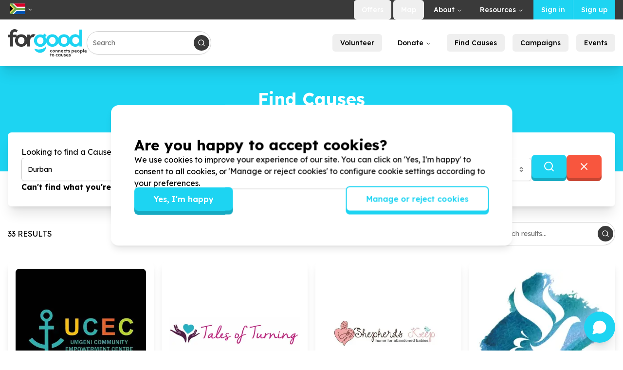

--- FILE ---
content_type: text/html; charset=utf-8
request_url: https://www.forgood.co.za/za/en/causes/filter/near/-29.858/31.029/Durban/25000
body_size: 48480
content:
<!DOCTYPE html><html lang="en" class="__variable_7511d4 __variable_069ab3"><head><meta charSet="utf-8"/><meta name="viewport" content="width=device-width, initial-scale=1"/><link rel="stylesheet" href="/_next/static/css/8ba6753721a4e5c3.css" data-precedence="next"/><link rel="stylesheet" href="/_next/static/css/3c9c3a06a792c42b.css" data-precedence="next"/><link rel="stylesheet" href="/_next/static/css/68a5dac31ee6dbfc.css" data-precedence="next"/><link rel="stylesheet" href="/_next/static/css/f869bdc8509050dd.css" data-precedence="next"/><link rel="preload" as="script" fetchPriority="low" href="/_next/static/chunks/webpack-76477f0ab0a923be.js"/><script src="/_next/static/chunks/fd9d1056-b0a9a8de13408ca9.js" async=""></script><script src="/_next/static/chunks/2117-953602a5500a1c42.js" async=""></script><script src="/_next/static/chunks/main-app-845f4bc32eaf3066.js" async=""></script><script src="/_next/static/chunks/0e5ce63c-22f273174b934434.js" async=""></script><script src="/_next/static/chunks/6137-eaf7b6db0f76248f.js" async=""></script><script src="/_next/static/chunks/3243-14769bc025b533b6.js" async=""></script><script src="/_next/static/chunks/7122-3cdb77846be1df64.js" async=""></script><script src="/_next/static/chunks/2601-51e2b28240ffe3b0.js" async=""></script><script src="/_next/static/chunks/6668-472445874dc0dc85.js" async=""></script><script src="/_next/static/chunks/6941-549b663b19c301aa.js" async=""></script><script src="/_next/static/chunks/7434-5c0d20dc0f0b5de2.js" async=""></script><script src="/_next/static/chunks/7757-d0b37d03a89aab89.js" async=""></script><script src="/_next/static/chunks/3464-49f2601abd7f42d4.js" async=""></script><script src="/_next/static/chunks/8607-0b33424aadfe3026.js" async=""></script><script src="/_next/static/chunks/5878-06f330650a08afc9.js" async=""></script><script src="/_next/static/chunks/5935-2db33f5fcb865a99.js" async=""></script><script src="/_next/static/chunks/3402-71923152f5df70cb.js" async=""></script><script src="/_next/static/chunks/3060-59e374431154c0fb.js" async=""></script><script src="/_next/static/chunks/4088-1e66a4523efbe0d7.js" async=""></script><script src="/_next/static/chunks/8571-8f759afe03fabd61.js" async=""></script><script src="/_next/static/chunks/7510-e40f203bee5cf610.js" async=""></script><script src="/_next/static/chunks/3988-23e8ffc92305396d.js" async=""></script><script src="/_next/static/chunks/6068-e2becb304d6518ca.js" async=""></script><script src="/_next/static/chunks/8014-07210ec806441752.js" async=""></script><script src="/_next/static/chunks/4062-1c0590f5d6e911be.js" async=""></script><script src="/_next/static/chunks/9770-3aabca0fe2b6322a.js" async=""></script><script src="/_next/static/chunks/2159-59096b701e3503c5.js" async=""></script><script src="/_next/static/chunks/2420-b7bb808c706afb12.js" async=""></script><script src="/_next/static/chunks/15-17cba0a74a401f7a.js" async=""></script><script src="/_next/static/chunks/9138-f7213162a2763610.js" async=""></script><script src="/_next/static/chunks/1392-71e7bf7de95b30ff.js" async=""></script><script src="/_next/static/chunks/app/%5BcountryCode%5D/%5Blanguage%5D/layout-a3f9c7a21c94da51.js" async=""></script><script src="/_next/static/chunks/9934-e3742a3bd3a5184d.js" async=""></script><script src="/_next/static/chunks/413-ceb00e60ab25caa4.js" async=""></script><script src="/_next/static/chunks/2731-3f4192f2b6fa607a.js" async=""></script><script src="/_next/static/chunks/app/%5BcountryCode%5D/%5Blanguage%5D/causes/filter/%5B...params%5D/page-722ba81f7bef6abd.js" async=""></script><script src="/_next/static/chunks/8194-01c53758e5905104.js" async=""></script><script src="/_next/static/chunks/5440-0b504ade67f916b7.js" async=""></script><script src="/_next/static/chunks/app/layout-68c656e73f3b9bd7.js" async=""></script><title>Find Causes, Charities or NGOs in Durban | forgood</title><meta name="description" content="Explore our community of Causes in Durban. Browse by category: Education, Children &amp; youth and more..."/><meta name="keywords" content="social impact organisations in Durban,
charities in Durban,
volunteer organisations in Durban,
charities in Durban,
non profit organisations in Durban,
community service in Durban,
NPOs in Durban,
NGOs in Durban,
NGOs in Durban to volunteer,
charity organisations in Durban,
organizations that help the community in Durban,
"/><meta property="og:title" content="Find Causes, Charities or NGOs in Durban | forgood"/><meta property="og:description" content="Explore our community of Causes in Durban. Browse by category: Education, Children &amp; youth and more..."/><meta property="og:url" content="https://www.forgood.co.za/causes/near/-29.858/31.029/Durban/25000"/><meta property="og:site_name" content="forgood"/><meta property="og:image" content="https://livestoreza.blob.core.windows.net/forgoodupload/businessheaderimage/d678e6b2-22c5-40ba-a04a-5abae8327665/Untitled%20design%20%282%29.jpg"/><meta property="og:type" content="website"/><meta name="twitter:card" content="summary_large_image"/><meta name="twitter:title" content="Find Causes, Charities or NGOs in Durban | forgood"/><meta name="twitter:description" content="Explore our community of Causes in Durban. Browse by category: Education, Children &amp; youth and more..."/><meta name="twitter:image" content="https://livestoreza.blob.core.windows.net/forgoodupload/businessheaderimage/d678e6b2-22c5-40ba-a04a-5abae8327665/Untitled%20design%20%282%29.jpg"/><link rel="shortcut icon" href="/assets/bp/forgood/icon/favicon.ico" type="image/x-icon"/><link rel="icon" href="/assets/bp/forgood/icon/favicon.ico" type="image/x-icon" sizes="16x16"/><link rel="apple-touch-icon" href="/assets/bp/forgood/icon/favicon.ico"/><link rel="icon" href="/assets/bp/forgood/icon/favicon.ico"/><meta name="next-size-adjust"/><script src="/_next/static/chunks/polyfills-42372ed130431b0a.js" noModule=""></script></head><body class="antialiased forgood"><style>#nprogress{pointer-events:none}#nprogress .bar{background:var(--fg-color-loading-bar);position:fixed;z-index:1600;top: 0;left:0;width:100%;height:3px}#nprogress .peg{display:block;position:absolute;right:0;width:100px;height:100%;box-shadow:0 0 10px var(--fg-color-loading-bar),0 0 5px var(--fg-color-loading-bar);opacity:1;-webkit-transform:rotate(3deg) translate(0px,-4px);-ms-transform:rotate(3deg) translate(0px,-4px);transform:rotate(3deg) translate(0px,-4px)}#nprogress .spinner{display:block;position:fixed;z-index:1600;top: 15px;right:15px}#nprogress .spinner-icon{width:18px;height:18px;box-sizing:border-box;border:2px solid transparent;border-top-color:var(--fg-color-loading-bar);border-left-color:var(--fg-color-loading-bar);border-radius:50%;-webkit-animation:nprogress-spinner 400ms linear infinite;animation:nprogress-spinner 400ms linear infinite}.nprogress-custom-parent{overflow:hidden;position:relative}.nprogress-custom-parent #nprogress .bar,.nprogress-custom-parent #nprogress .spinner{position:absolute}@-webkit-keyframes nprogress-spinner{0%{-webkit-transform:rotate(0deg)}100%{-webkit-transform:rotate(360deg)}}@keyframes nprogress-spinner{0%{transform:rotate(0deg)}100%{transform:rotate(360deg)}}</style><div class="fixed left-0 right-0 top-0 z-50 hidden bg-[var(--fg-color-top-navbar)] text-primary-foreground lg:block"><div class="container mx-auto max-w-[88rem] px-6 lg:px-4 flex h-10 items-center justify-between"><div class="flex items-center gap-2"><nav aria-label="Main" data-orientation="horizontal" dir="ltr" class="relative z-10 flex max-w-max flex-1 items-center justify-center h-full"><div style="position:relative"><ul data-orientation="horizontal" class="group flex flex-1 list-none items-center justify-center space-x-1 h-full" dir="ltr"><li><button id="radix-:R1acve6cq:-trigger-radix-:Rdacve6cq:" data-state="closed" aria-expanded="false" aria-controls="radix-:R1acve6cq:-content-radix-:Rdacve6cq:" class="group inline-flex h-9 w-max items-center justify-center rounded-md bg-background py-2 text-sm font-medium transition-colors focus:text-accent-foreground focus:outline-none disabled:pointer-events-none disabled:bg-gray-50 group gap-1 px-1 hover:bg-white/10 hover:text-white focus:bg-white/10 data-[active]:bg-white/10 data-[state=open]:bg-white/10" data-radix-collection-item=""><svg class="size-8 rounded-sm" height="7" width="12" xmlns="https://www.w3.org/2000/svg" viewBox="0 85.333 512 341.333"><rect y="85.337" fill="#FFFFFF" width="512" height="341.326"></rect><polygon points="114.024,256.001 0,141.926 0,370.096 "></polygon><polygon fill="#FFDA44" points="161.192,256 0,94.7 0,141.926 114.024,256.001 0,370.096 0,417.234 "></polygon><path fill="#6DA544" d="M509.833,289.391L509.833,289.391c0.058-0.44,0.804-0.878,2.167-1.318V256v-33.391h-2.167H222.602  L85.33,85.337H0V94.7L161.192,256L0,417.234v9.429h85.33l137.272-137.272H509.833z"></path><polygon fill="#0052B4" points="503.181,322.783 236.433,322.783 132.552,426.663 512,426.663 512,322.783 "></polygon><polygon fill="#D80027" points="503.181,189.217 512,189.217 512,85.337 132.552,85.337 236.433,189.217 "></polygon></svg> <svg width="15" height="15" viewBox="0 0 15 15" fill="none" xmlns="http://www.w3.org/2000/svg" class="relative top-[1px] ml-1 h-3 w-3 transition duration-300 group-data-[state=open]:rotate-180" aria-hidden="true"><path d="M3.13523 6.15803C3.3241 5.95657 3.64052 5.94637 3.84197 6.13523L7.5 9.56464L11.158 6.13523C11.3595 5.94637 11.6759 5.95657 11.8648 6.15803C12.0536 6.35949 12.0434 6.67591 11.842 6.86477L7.84197 10.6148C7.64964 10.7951 7.35036 10.7951 7.15803 10.6148L3.15803 6.86477C2.95657 6.67591 2.94637 6.35949 3.13523 6.15803Z" fill="currentColor" fill-rule="evenodd" clip-rule="evenodd"></path></svg></button></li></ul></div><div class="absolute left-0 top-full flex justify-center"></div></nav></div><nav aria-label="Main" data-orientation="horizontal" dir="ltr" class="relative z-10 flex max-w-max flex-1 items-center justify-center top-links ml-auto h-full"><div style="position:relative"><ul data-orientation="horizontal" class="group flex flex-1 list-none items-center justify-center space-x-1 h-full" dir="ltr"><li><a href="/za/en/offers"><button class="gap-1 inline-flex items-center justify-center whitespace-nowrap rounded-md text-sm font-medium focus-visible:outline-none focus-visible:ring-1 focus-visible:ring-ring disabled:pointer-events-none disabled:opacity-50 active:scale-95 transition-all ease-in-out duration-300 h-10 px-4 py-2 hover:bg-white/10 hover:text-white">Offers</button></a></li><li><div><button class="gap-1 inline-flex items-center justify-center whitespace-nowrap rounded-md text-sm font-medium focus-visible:outline-none focus-visible:ring-1 focus-visible:ring-ring disabled:pointer-events-none disabled:opacity-50 active:scale-95 transition-all ease-in-out duration-300 h-10 px-4 py-2 hover:bg-white/10 hover:text-white">Map</button></div></li><li><button id="radix-:Ricve6cq:-trigger-radix-:R13icve6cq:" data-state="closed" aria-expanded="false" aria-controls="radix-:Ricve6cq:-content-radix-:R13icve6cq:" class="group inline-flex h-9 w-max items-center justify-center rounded-md bg-background px-4 py-2 text-sm font-medium transition-colors focus:outline-none disabled:pointer-events-none disabled:bg-gray-50 group hover:bg-white/10 hover:text-white focus:bg-white/10 data-[active]:bg-white/10 data-[state=open]:bg-white/10 focus:text-white" data-radix-collection-item="">About<!-- --> <svg width="15" height="15" viewBox="0 0 15 15" fill="none" xmlns="http://www.w3.org/2000/svg" class="relative top-[1px] ml-1 h-3 w-3 transition duration-300 group-data-[state=open]:rotate-180" aria-hidden="true"><path d="M3.13523 6.15803C3.3241 5.95657 3.64052 5.94637 3.84197 6.13523L7.5 9.56464L11.158 6.13523C11.3595 5.94637 11.6759 5.95657 11.8648 6.15803C12.0536 6.35949 12.0434 6.67591 11.842 6.86477L7.84197 10.6148C7.64964 10.7951 7.35036 10.7951 7.15803 10.6148L3.15803 6.86477C2.95657 6.67591 2.94637 6.35949 3.13523 6.15803Z" fill="currentColor" fill-rule="evenodd" clip-rule="evenodd"></path></svg></button></li><li><button id="radix-:Ricve6cq:-trigger-radix-:R1bicve6cq:" data-state="closed" aria-expanded="false" aria-controls="radix-:Ricve6cq:-content-radix-:R1bicve6cq:" class="group inline-flex h-9 w-max items-center justify-center rounded-md bg-background px-4 py-2 text-sm font-medium transition-colors focus:outline-none disabled:pointer-events-none disabled:bg-gray-50 group hover:bg-white/10 hover:text-white focus:bg-white/10 data-[active]:bg-white/10 data-[state=open]:bg-white/10 focus:text-white" data-radix-collection-item="">Resources<!-- --> <svg width="15" height="15" viewBox="0 0 15 15" fill="none" xmlns="http://www.w3.org/2000/svg" class="relative top-[1px] ml-1 h-3 w-3 transition duration-300 group-data-[state=open]:rotate-180" aria-hidden="true"><path d="M3.13523 6.15803C3.3241 5.95657 3.64052 5.94637 3.84197 6.13523L7.5 9.56464L11.158 6.13523C11.3595 5.94637 11.6759 5.95657 11.8648 6.15803C12.0536 6.35949 12.0434 6.67591 11.842 6.86477L7.84197 10.6148C7.64964 10.7951 7.35036 10.7951 7.15803 10.6148L3.15803 6.86477C2.95657 6.67591 2.94637 6.35949 3.13523 6.15803Z" fill="currentColor" fill-rule="evenodd" clip-rule="evenodd"></path></svg></button></li><div class="flex h-full !bg-[var(--fg-color-top-navbar-buttons)]"><li class="h-full"><div class="h-full cursor-pointer rounded-none !bg-[var(--fg-color-top-navbar-buttons)] hover:bg-primary hover:text-white group inline-flex h-9 w-max items-center justify-center rounded-md bg-background px-4 py-2 text-sm font-medium transition-colors hover:bg-accent hover:text-accent-foreground focus:bg-accent focus:text-accent-foreground focus:outline-none disabled:pointer-events-none disabled:bg-gray-50 data-[active]:bg-accent/50 data-[state=open]:bg-accent/50">Sign in</div></li><li class="ml-0 h-full border-l border-[#ffffff50]"><a class="h-full cursor-pointer rounded-none !bg-[var(--fg-color-top-navbar-buttons)] hover:bg-primary hover:text-white group inline-flex h-9 w-max items-center justify-center rounded-md bg-background px-4 py-2 text-sm font-medium transition-colors hover:bg-accent hover:text-accent-foreground focus:bg-accent focus:text-accent-foreground focus:outline-none disabled:pointer-events-none disabled:bg-gray-50 data-[active]:bg-accent/50 data-[state=open]:bg-accent/50" data-radix-collection-item="">Sign up</a></li></div></ul></div><div class="top-full flex justify-center absolute left-auto right-0"></div></nav></div></div><header class="fixed left-0 right-0 top-0 z-40 h-24 bg-white shadow-xl transition-all duration-300 ease-in-out dark:bg-dark lg:top-10 lg:h-24"><div class="container mx-auto max-w-[88rem] px-6 lg:px-4 flex h-full items-center justify-between"><div class="flex items-center gap-2 lg:gap-8"><a class="block lg:inline" href="/za/en"><div class="flex h-14 items-center transition-all duration-300 ease-in-out lg:h-14"><svg xmlns="https://www.w3.org/2000/svg" class=" h-full w-auto" viewBox="182 182.03 1196.52 414.66"><path class="fill-secondary" d="M842.28,534.73q-8.68,0-14-5T823,516.43A18,18,0,0,1,828.3,503q5.3-5.19,14-5.18a22.44,22.44,0,0,1,11.3,2.57l-1.18,8.13a22.07,22.07,0,0,0-9.24-2.22,10.8,10.8,0,0,0-7.69,2.68,10.68,10.68,0,0,0,0,14.58,11.28,11.28,0,0,0,7.93,2.66,24.73,24.73,0,0,0,9.58-2.11l.95,7.86A22.88,22.88,0,0,1,842.28,534.73Z"></path><path class="fill-secondary" d="M878.47,535a18.13,18.13,0,0,1-13.37-5.26,19,19,0,0,1-.12-26.57,19.61,19.61,0,0,1,26.91-.23,19,19,0,0,1,.13,26.6A18,18,0,0,1,878.47,535Zm-6.67-11.38a9.33,9.33,0,0,0,13.37,0,11.44,11.44,0,0,0,.06-14.55,9.42,9.42,0,0,0-13.44,0,11.46,11.46,0,0,0,0,14.55Z"></path><path class="fill-secondary" d="M905.56,534l.06-35.09h9.24l.06,4.35q3.11-5.45,10.62-5.43c4.14,0,7.29,1.28,9.47,3.84s3.27,6.24,3.26,11.07l0,21.3-9.58,0,0-19.5q0-8.21-6.25-8.22a6.57,6.57,0,0,0-5.35,2.3,10,10,0,0,0-1.91,6.51l0,18.89Z"></path><path class="fill-secondary" d="M948.23,534l.06-35.09h9.24l.06,4.35q3.1-5.44,10.62-5.43,6.21,0,9.47,3.85t3.26,11.07l0,21.29h-9.58l0-19.51q0-8.2-6.25-8.21a6.51,6.51,0,0,0-5.35,2.3,10,10,0,0,0-1.91,6.51l0,18.89Z"></path><path class="fill-secondary" d="M1009.3,535.23q-9.3,0-14.85-5t-5.52-13.62a18.85,18.85,0,0,1,5-13.37,16.94,16.94,0,0,1,13-5.28q7.51,0,12.09,4.71t4.56,12.76a24.94,24.94,0,0,1-.35,4.13l-24.74,0q1.69,7.86,11.91,7.88a25,25,0,0,0,11.58-2.53l1,7.52Q1017.71,535.24,1009.3,535.23Zm-10.92-22.42,16,0a8.68,8.68,0,0,0-2.37-5.62,7.48,7.48,0,0,0-5.41-2,7.72,7.72,0,0,0-5.44,2A9.53,9.53,0,0,0,998.38,512.81Z"></path><path class="fill-secondary" d="M1050.18,535.09q-8.68,0-14-5t-5.28-13.31a18,18,0,0,1,5.29-13.4q5.29-5.19,14-5.18,6.9,0,11.3,2.57l-1.18,8.13a21.92,21.92,0,0,0-9.24-2.22,10.8,10.8,0,0,0-7.69,2.67,10.68,10.68,0,0,0,0,14.58,11.23,11.23,0,0,0,7.92,2.67,24.76,24.76,0,0,0,9.59-2.12l.95,7.86A22.78,22.78,0,0,1,1050.18,535.09Z"></path><path class="fill-secondary" d="M1074.37,534.24l.05-27.17h-6.83l0-7.93,6.82,0,0-9.51H1084l0,9.51,8.35,0,0,7.92H1084l0,27.16Z"></path><path class="fill-secondary" d="M1110.56,535.4a30.27,30.27,0,0,1-7.55-.94,15.17,15.17,0,0,1-5.54-2.46l1.18-7.79a19.84,19.84,0,0,0,11.51,3.54c3.9,0,5.86-1,5.86-3a2.71,2.71,0,0,0-1.23-2.41,24.54,24.54,0,0,0-5.17-1.94q-6.19-1.73-8.85-4.39a9.64,9.64,0,0,1-2.64-7.14,9.41,9.41,0,0,1,3.81-7.92c2.52-1.93,6-2.89,10.41-2.88q7.17,0,11.78,2.78l-1.12,7.58a20,20,0,0,0-10.26-2.71q-5,0-5,2.68a2.75,2.75,0,0,0,1.2,2.38,17.64,17.64,0,0,0,4.79,1.9q6.61,1.95,9.33,4.57a9.53,9.53,0,0,1,2.71,7.24,9.3,9.3,0,0,1-4,8Q1117.67,535.41,1110.56,535.4Z"></path><path class="fill-secondary" d="M1148.86,551.25l.09-52,9.17,0,.13,4.55q3.59-5.64,11.66-5.63a15,15,0,0,1,11.64,5.15q4.6,5.14,4.59,13.42a18.86,18.86,0,0,1-4.78,13.23,15.14,15.14,0,0,1-12,5.49q-7.3,0-10.88-5.19l0,21Zm11.66-27.14a9.41,9.41,0,0,0,13.44,0,11.48,11.48,0,0,0,0-14.55,9.32,9.32,0,0,0-13.38,0,11.46,11.46,0,0,0-.06,14.54Z"></path><path class="fill-secondary" d="M1213.06,535.58q-9.3,0-14.84-5t-5.53-13.63a18.82,18.82,0,0,1,5-13.37,16.9,16.9,0,0,1,13-5.28q7.52,0,12.09,4.71t4.57,12.76a26.06,26.06,0,0,1-.35,4.13l-24.75,0q1.71,7.86,11.91,7.88a25.08,25.08,0,0,0,11.59-2.53l1,7.52Q1221.47,535.59,1213.06,535.58Zm-10.92-22.42,16,0a8.63,8.63,0,0,0-2.36-5.62,7.47,7.47,0,0,0-5.41-2,7.69,7.69,0,0,0-5.45,2A9.53,9.53,0,0,0,1202.14,513.16Z"></path><path class="fill-secondary" d="M1253.53,535.65a18.1,18.1,0,0,1-13.37-5.27,19,19,0,0,1-.13-26.57,19.62,19.62,0,0,1,26.92-.23,19,19,0,0,1,.13,26.61A18.09,18.09,0,0,1,1253.53,535.65Zm-6.67-11.39a9.31,9.31,0,0,0,13.37,0,11.43,11.43,0,0,0,.06-14.54,9.39,9.39,0,0,0-13.44,0,11.45,11.45,0,0,0,0,14.54Z"></path><path class="fill-secondary" d="M1280.59,551.48l.09-52,9.17,0,.13,4.55q3.58-5.65,11.66-5.64a15,15,0,0,1,11.64,5.16q4.6,5.15,4.59,13.42a18.86,18.86,0,0,1-4.78,13.23,15.17,15.17,0,0,1-12,5.49q-7.3,0-10.88-5.19l0,21Zm11.66-27.14a9.39,9.39,0,0,0,13.44,0,11.46,11.46,0,0,0,0-14.54,9.33,9.33,0,0,0-13.38,0,11.48,11.48,0,0,0-.06,14.55Z"></path><path class="fill-secondary" d="M1326.05,534.67l.09-55.84,9.58,0-.09,55.84Z"></path><path class="fill-secondary" d="M1364.23,535.84q-9.3,0-14.85-5t-5.52-13.63a18.82,18.82,0,0,1,5-13.37,16.9,16.9,0,0,1,13-5.28q7.51,0,12.09,4.71t4.57,12.76a26.06,26.06,0,0,1-.35,4.13l-24.75,0q1.7,7.86,11.91,7.88a25,25,0,0,0,11.58-2.53l1,7.52Q1372.65,535.85,1364.23,535.84Zm-10.92-22.42,16,0a8.63,8.63,0,0,0-2.37-5.62,7.47,7.47,0,0,0-5.4-2,7.74,7.74,0,0,0-5.45,2A9.53,9.53,0,0,0,1353.31,513.42Z"></path><path class="fill-secondary" d="M828.11,595.09l0-27.17h-6.83l0-7.93,6.82,0,0-9.51h9.58l0,9.51,8.34,0V568h-8.34l0,27.16Z"></path><path class="fill-secondary" d="M869,596.26A18.13,18.13,0,0,1,855.62,591a19,19,0,0,1-.12-26.58,19.62,19.62,0,0,1,26.92-.23,19,19,0,0,1,.12,26.61A18,18,0,0,1,869,596.26Zm-6.67-11.39a9.31,9.31,0,0,0,13.37,0,11.46,11.46,0,0,0,.06-14.54,9.39,9.39,0,0,0-13.44,0,11.45,11.45,0,0,0,0,14.54Z"></path><path class="fill-secondary" d="M928.54,596.15q-8.68,0-14-5t-5.29-13.32a18,18,0,0,1,5.3-13.4q5.28-5.19,14-5.18a22.47,22.47,0,0,1,11.3,2.57L938.65,570a21.73,21.73,0,0,0-9.23-2.22,10.73,10.73,0,0,0-7.69,2.67,10.68,10.68,0,0,0,0,14.58,11.32,11.32,0,0,0,7.92,2.67,25,25,0,0,0,9.59-2.12l1,7.86A22.92,22.92,0,0,1,928.54,596.15Z"></path><path class="fill-secondary" d="M962.11,596.42a15,15,0,0,1-11.64-5.16q-4.61-5.14-4.59-13.41a18.86,18.86,0,0,1,4.78-13.23,15.15,15.15,0,0,1,12-5.5,14.31,14.31,0,0,1,6.51,1.5,11.67,11.67,0,0,1,4.65,4.18l.14-4.55h9.17l-.06,35.09H973.9l-.13-4.48Q970.11,596.43,962.11,596.42Zm-4-11.38a9.31,9.31,0,0,0,13.37,0,11.48,11.48,0,0,0,.06-14.55,9.42,9.42,0,0,0-13.44,0,11.46,11.46,0,0,0,0,14.55Z"></path><path class="fill-secondary" d="M1009.26,596.5q-7.86,0-12-4.09t-4.15-11.59l0-20.54,9.58,0,0,20.33q0,7.38,6.68,7.39,6.48,0,6.49-7.36l0-20.34,9.59,0,0,20.54q0,7.57-4.19,11.61T1009.26,596.5Z"></path><path class="fill-secondary" d="M1046.21,596.56a30.27,30.27,0,0,1-7.55-.94,15.08,15.08,0,0,1-5.54-2.46l1.18-7.79a19.79,19.79,0,0,0,11.51,3.54c3.91,0,5.86-1,5.87-3a2.73,2.73,0,0,0-1.24-2.41,24.54,24.54,0,0,0-5.17-1.94q-6.19-1.73-8.85-4.39a9.68,9.68,0,0,1-2.64-7.14,9.43,9.43,0,0,1,3.81-7.92c2.52-1.92,6-2.88,10.41-2.88q7.17,0,11.78,2.78l-1.11,7.58a20.08,20.08,0,0,0-10.27-2.71c-3.36,0-5,.89-5,2.68a2.74,2.74,0,0,0,1.21,2.38,17.65,17.65,0,0,0,4.78,1.91q6.62,1.93,9.34,4.56a9.59,9.59,0,0,1,2.7,7.25,9.3,9.3,0,0,1-4,8Q1053.32,596.57,1046.21,596.56Z"></path><path class="fill-secondary" d="M1087.78,596.63q-9.32,0-14.85-5T1067.41,578a18.81,18.81,0,0,1,5-13.37,16.94,16.94,0,0,1,13-5.28c5,0,9,1.58,12.09,4.71s4.57,7.38,4.56,12.76a25,25,0,0,1-.35,4.13l-24.75,0q1.71,7.86,11.92,7.88a25,25,0,0,0,11.58-2.53l.95,7.51Q1096.19,596.66,1087.78,596.63Zm-10.92-22.42,16,0a8.66,8.66,0,0,0-2.37-5.62,7.5,7.5,0,0,0-5.41-2,7.76,7.76,0,0,0-5.45,2A9.53,9.53,0,0,0,1076.86,574.21Z"></path><path class="fill-secondary" d="M1122.52,596.69a29.67,29.67,0,0,1-7.54-.94,14.83,14.83,0,0,1-5.55-2.46l1.18-7.78a19.85,19.85,0,0,0,11.51,3.53c3.9,0,5.86-1,5.86-2.95a2.71,2.71,0,0,0-1.23-2.42,24.54,24.54,0,0,0-5.17-1.94q-6.19-1.72-8.85-4.39a9.64,9.64,0,0,1-2.64-7.14,9.46,9.46,0,0,1,3.81-7.92q3.8-2.88,10.41-2.88,7.17,0,11.78,2.78l-1.11,7.58a20.07,20.07,0,0,0-10.27-2.7c-3.36,0-5,.89-5,2.68a2.76,2.76,0,0,0,1.21,2.38,17.72,17.72,0,0,0,4.78,1.9q6.61,1.93,9.33,4.57a9.52,9.52,0,0,1,2.71,7.24,9.3,9.3,0,0,1-4,8Q1129.63,596.7,1122.52,596.69Z"></path><path class="fill-secondary" d="M573.91,258c-18.45,0-37.27,3.33-51.29,25.84l-3.32-21H477.6v64.37c-10.5-39.16-44.13-68.06-91.72-68.06-30.6,0-55.11,11.94-71.44,30.87V265.43H260.93V253.25c0-22.14,11.81-32.48,27.31-32.48,9.22,0,18.08,3.32,27.67,9.6l16.61-33.58c-14.76-9.6-31.37-14.76-47.24-14.76-36.53,0-69.37,22.5-69.37,71.22v12.18H182v39.48h33.95V444.77h45V304.91H304A100.73,100.73,0,0,0,291.78,354c0,52.4,35.42,94.84,94.47,94.84,48.31,0,81-28.42,91.35-67.45v63.39h45V348.83c0-33.59,21.77-46.13,45.39-46.13,2.19,0,4.21.12,6.16.3,4-15.11,16.92-28.93,28.91-39A75.83,75.83,0,0,0,573.91,258ZM386.25,407.5c-32.85,0-49.45-25.83-49.45-53.51,0-27.31,17-53.88,49.45-53.88,30.26,0,49.45,26.57,49.45,53.88C435.7,381.67,419.09,407.5,386.25,407.5Z"></path><path class="fill-primary" d="M1267.25,186.82V287.57c-10.7-18.82-40.59-29.16-59.78-29.16-39.87,0-72,18.28-85.64,53.9-14.27-31.37-45.07-53.16-86.39-53.16-44.23,0-75.74,25-88.19,59.91-12.76-34.95-44.92-59.91-89.14-59.91-49.19,0-82.67,30.86-91.67,72a75.78,75.78,0,0,0-16.59-30.38l20.95-26.67-34.28-25.9-18.67,23.62c-13-8.76-28.19-10.67-43.05-10.67a103.6,103.6,0,0,0-37.86,7A92.47,92.47,0,0,0,620,276.87,86.82,86.82,0,0,0,591.23,308q-1.15,2.11-2.21,4.32c-6,12.71-9.45,27.5-9.45,44.05,0,58.66,53.34,94.84,95.23,94.47s64.85-23.35,64.85-23.35c18.5-18.5,25.62-31.74,28.34-44.2,10.78,38,43,65.5,90.48,65.5,44.9,0,76.33-24.55,88.83-59.35,12.39,34.8,43.61,59.35,88.51,59.35,42.5,0,73-22,86.68-53.86,14.1,34.4,46.44,53.86,86.09,53.86,22.14,0,44.65-7.38,58.67-29.15l3,25.09h42.07V186.82ZM674.8,408.6c-27,0-49.14-19.43-49.14-52.19s22.1-53,49.14-53c26.67,0,48.76,20.58,48.76,53S701.47,408.6,674.8,408.6Zm183.67-1.1C825.63,407.5,809,381.67,809,354c0-27.31,17-53.88,49.45-53.88,30.26,0,49.45,26.57,49.45,53.88C907.92,381.67,891.32,407.5,858.47,407.5Zm177.34,0c-32.84,0-49.45-25.83-49.45-53.51,0-27.31,17-53.88,49.45-53.88,30.26,0,49.45,26.57,49.45,53.88C1085.26,381.67,1068.65,407.5,1035.81,407.5Zm175.72-.37c-28.79,0-51.67-21.77-51.67-53.51,0-32.84,22.88-53.13,51.67-53.13,28.41,0,52.77,21.4,52.77,53.13C1264.3,386.47,1239.94,407.13,1211.53,407.13Z"></path><path class="fill-primary" d="M764.32,429.46c-9.05,42.75-92.32,80.13-170.54,50.42-3.26-1.24-6.78-1.51-10.12-2.33a93.64,93.64,0,0,0,115.17,59.26c45.26-13.44,72.52-63.75,65.77-109.14C764.5,428.27,764.44,428.87,764.32,429.46Z"></path></svg></div></a><div class="hidden lg:block"><div class="relative w-full"><input class="flex h-12 w-full border border-input bg-transparent px-3 py-1 text-black shadow-sm transition-colors file:border-0 file:bg-transparent file:text-sm file:font-medium file:text-foreground placeholder:text-muted-foreground read-only:cursor-not-allowed read-only:bg-gray-100 focus:border-primary focus-visible:outline-none focus-visible:ring-1 focus-visible:ring-primary disabled:cursor-not-allowed disabled:bg-gray-50 dark:bg-[#333333] dark:text-white lg:text-sm min-w-64 rounded-full" placeholder="Search" value=""/><div class="absolute right-1 top-0 flex h-full items-center cursor-pointer"><div class="flex h-8 w-8 items-center justify-center rounded-full bg-secondary p-1 text-white"><svg xmlns="http://www.w3.org/2000/svg" width="24" height="24" viewBox="0 0 24 24" fill="none" stroke="currentColor" stroke-width="2" stroke-linecap="round" stroke-linejoin="round" class="lucide lucide-search size-4"><circle cx="11" cy="11" r="8"></circle><path d="m21 21-4.3-4.3"></path></svg></div></div></div></div></div><div class="flex cursor-pointer gap-3 lg:hidden"><div class="lg:hidden"><button type="button" role="combobox" aria-controls="radix-:R1kcve6cq:" aria-expanded="false" aria-autocomplete="none" dir="ltr" data-state="closed" data-placeholder="" class="flex h-12 justify-between whitespace-nowrap rounded-md border border-input bg-transparent shadow-sm ring-offset-background focus:border-primary focus:outline-none focus:ring-1 focus:ring-primary active:border-primary disabled:cursor-not-allowed disabled:bg-gray-50 data-[placeholder]:text-[#8e8e8e] lg:text-sm [&amp;&gt;span]:line-clamp-1 w-auto items-start border-none p-0"><div class="flex items-center gap-1 rounded-sm px-1"><svg class="size-8" height="7" width="12" xmlns="https://www.w3.org/2000/svg" viewBox="0 85.333 512 341.333"><rect y="85.337" fill="#FFFFFF" width="512" height="341.326"></rect><polygon points="114.024,256.001 0,141.926 0,370.096 "></polygon><polygon fill="#FFDA44" points="161.192,256 0,94.7 0,141.926 114.024,256.001 0,370.096 0,417.234 "></polygon><path fill="#6DA544" d="M509.833,289.391L509.833,289.391c0.058-0.44,0.804-0.878,2.167-1.318V256v-33.391h-2.167H222.602  L85.33,85.337H0V94.7L161.192,256L0,417.234v9.429h85.33l137.272-137.272H509.833z"></path><polygon fill="#0052B4" points="503.181,322.783 236.433,322.783 132.552,426.663 512,426.663 512,322.783 "></polygon><polygon fill="#D80027" points="503.181,189.217 512,189.217 512,85.337 132.552,85.337 236.433,189.217 "></polygon></svg></div></button><select aria-hidden="true" tabindex="-1" style="position:absolute;border:0;width:1px;height:1px;padding:0;margin:-1px;overflow:hidden;clip:rect(0, 0, 0, 0);white-space:nowrap;word-wrap:normal"><option value=""></option></select></div><div><svg xmlns="http://www.w3.org/2000/svg" width="24" height="24" viewBox="0 0 24 24" fill="none" stroke="currentColor" stroke-width="2" stroke-linecap="round" stroke-linejoin="round" class="lucide lucide-search size-8"><circle cx="11" cy="11" r="8"></circle><path d="m21 21-4.3-4.3"></path></svg></div><svg xmlns="http://www.w3.org/2000/svg" width="24" height="24" viewBox="0 0 24 24" fill="none" stroke="currentColor" stroke-width="2" stroke-linecap="round" stroke-linejoin="round" class="lucide lucide-menu size-8"><line x1="4" x2="20" y1="12" y2="12"></line><line x1="4" x2="20" y1="6" y2="6"></line><line x1="4" x2="20" y1="18" y2="18"></line></svg></div><nav class="hidden lg:block"><nav aria-label="Main" data-orientation="horizontal" dir="ltr" class="relative z-10 flex max-w-max flex-1 items-center justify-center"><ul class="flex space-x-4"><li><a href="/za/en/volunteer"><button class="gap-1 inline-flex items-center justify-center whitespace-nowrap rounded-md text-sm font-medium focus-visible:outline-none focus-visible:ring-1 focus-visible:ring-ring disabled:pointer-events-none disabled:opacity-50 active:scale-95 transition-all ease-in-out duration-300 hover:bg-accent hover:text-accent-foreground px-4 py-2 h-9 dark:text-white">Volunteer</button></a></li><div style="position:relative"><ul data-orientation="horizontal" class="group flex flex-1 list-none items-center justify-center space-x-1" dir="ltr"><li><button id="radix-:Rscve6cq:-trigger-radix-:Rjscve6cq:" data-state="closed" aria-expanded="false" aria-controls="radix-:Rscve6cq:-content-radix-:Rjscve6cq:" class="group inline-flex h-9 w-max items-center justify-center rounded-md bg-background px-4 py-2 text-sm font-medium transition-colors hover:bg-accent hover:text-accent-foreground focus:bg-accent focus:text-accent-foreground focus:outline-none disabled:pointer-events-none disabled:bg-gray-50 data-[active]:bg-accent/50 data-[state=open]:bg-accent/50 group dark:text-white" data-radix-collection-item="">Donate<!-- --> <svg width="15" height="15" viewBox="0 0 15 15" fill="none" xmlns="http://www.w3.org/2000/svg" class="relative top-[1px] ml-1 h-3 w-3 transition duration-300 group-data-[state=open]:rotate-180" aria-hidden="true"><path d="M3.13523 6.15803C3.3241 5.95657 3.64052 5.94637 3.84197 6.13523L7.5 9.56464L11.158 6.13523C11.3595 5.94637 11.6759 5.95657 11.8648 6.15803C12.0536 6.35949 12.0434 6.67591 11.842 6.86477L7.84197 10.6148C7.64964 10.7951 7.35036 10.7951 7.15803 10.6148L3.15803 6.86477C2.95657 6.67591 2.94637 6.35949 3.13523 6.15803Z" fill="currentColor" fill-rule="evenodd" clip-rule="evenodd"></path></svg></button></li></ul></div><li><a href="/za/en/causes"><button class="gap-1 inline-flex items-center justify-center whitespace-nowrap rounded-md text-sm font-medium focus-visible:outline-none focus-visible:ring-1 focus-visible:ring-ring disabled:pointer-events-none disabled:opacity-50 active:scale-95 transition-all ease-in-out duration-300 hover:bg-accent hover:text-accent-foreground px-4 py-2 h-9 dark:text-white">Find Causes</button></a></li><li><a href="/za/en/campaigns"><button class="gap-1 inline-flex items-center justify-center whitespace-nowrap rounded-md text-sm font-medium focus-visible:outline-none focus-visible:ring-1 focus-visible:ring-ring disabled:pointer-events-none disabled:opacity-50 active:scale-95 transition-all ease-in-out duration-300 hover:bg-accent hover:text-accent-foreground px-4 py-2 h-9 dark:text-white">Campaigns</button></a></li><li><a href="/za/en/events"><button class="gap-1 inline-flex items-center justify-center whitespace-nowrap rounded-md text-sm font-medium focus-visible:outline-none focus-visible:ring-1 focus-visible:ring-ring disabled:pointer-events-none disabled:opacity-50 active:scale-95 transition-all ease-in-out duration-300 hover:bg-accent hover:text-accent-foreground px-4 py-2 h-9 dark:text-white">Events</button></a></li></ul><div class="absolute left-0 top-full flex justify-center"></div></nav></nav></div></header><main class="mt-[96px] w-full lg:mt-[136px]"><div class="w-full bg-causes"><div class="container mx-auto max-w-[88rem] px-6 lg:px-4 pb-14 pt-12 md:pb-24"><h1 class="mb-8 text-center text-4xl font-bold capitalize text-white">Find Causes</h1></div></div><div class="container mx-auto max-w-[88rem] px-6 lg:px-4 -mt-10 md:-mt-20"><div class="relative mb-8 flex flex-col gap-4 rounded-lg bg-white p-7 shadow-xl"><p class="text-center lg:text-left">Looking to find a Cause to connect with? Find one below.</p><div class="flex w-full flex-col gap-4 md:flex-row"><div class="grid w-full grid-cols-1 gap-4 md:grid-cols-2 lg:grid-cols-3"><div class="relative w-full"><input class="flex h-12 w-full rounded-md border border-input bg-transparent px-3 py-1 text-black shadow-sm transition-colors file:border-0 file:bg-transparent file:text-sm file:font-medium file:text-foreground placeholder:text-muted-foreground read-only:cursor-not-allowed read-only:bg-gray-100 focus:border-primary focus-visible:outline-none focus-visible:ring-1 focus-visible:ring-primary disabled:cursor-not-allowed disabled:bg-gray-50 dark:bg-[#333333] dark:text-white lg:text-sm" placeholder="Where is the Cause?" value="Durban"/></div><button type="button" role="combobox" aria-controls="radix-:R9hkvffekve6cq:" aria-expanded="false" aria-autocomplete="none" dir="ltr" data-state="closed" class="flex h-12 w-full items-center justify-between whitespace-nowrap rounded-md border border-input bg-transparent px-3 py-2 shadow-sm ring-offset-background focus:border-primary focus:outline-none focus:ring-1 focus:ring-primary active:border-primary disabled:cursor-not-allowed disabled:bg-gray-50 data-[placeholder]:text-[#8e8e8e] lg:text-sm [&amp;&gt;span]:line-clamp-1"><span style="pointer-events:none"></span><svg width="15" height="15" viewBox="0 0 15 15" fill="none" xmlns="http://www.w3.org/2000/svg" class="h-4 w-4 stroke-black opacity-50 shrink-0" aria-hidden="true"><path d="M4.93179 5.43179C4.75605 5.60753 4.75605 5.89245 4.93179 6.06819C5.10753 6.24392 5.39245 6.24392 5.56819 6.06819L7.49999 4.13638L9.43179 6.06819C9.60753 6.24392 9.89245 6.24392 10.0682 6.06819C10.2439 5.89245 10.2439 5.60753 10.0682 5.43179L7.81819 3.18179C7.73379 3.0974 7.61933 3.04999 7.49999 3.04999C7.38064 3.04999 7.26618 3.0974 7.18179 3.18179L4.93179 5.43179ZM10.0682 9.56819C10.2439 9.39245 10.2439 9.10753 10.0682 8.93179C9.89245 8.75606 9.60753 8.75606 9.43179 8.93179L7.49999 10.8636L5.56819 8.93179C5.39245 8.75606 5.10753 8.75606 4.93179 8.93179C4.75605 9.10753 4.75605 9.39245 4.93179 9.56819L7.18179 11.8182C7.35753 11.9939 7.64245 11.9939 7.81819 11.8182L10.0682 9.56819Z" fill="currentColor" fill-rule="evenodd" clip-rule="evenodd"></path></svg></button><select aria-hidden="true" tabindex="-1" style="position:absolute;border:0;width:1px;height:1px;padding:0;margin:-1px;overflow:hidden;clip:rect(0, 0, 0, 0);white-space:nowrap;word-wrap:normal"></select><button type="button" role="combobox" aria-controls="radix-:Rdhkvffekve6cq:" aria-expanded="false" aria-autocomplete="none" dir="ltr" data-state="closed" data-placeholder="" class="flex h-12 w-full items-center justify-between whitespace-nowrap rounded-md border border-input bg-transparent px-3 py-2 shadow-sm ring-offset-background focus:border-primary focus:outline-none focus:ring-1 focus:ring-primary active:border-primary disabled:cursor-not-allowed disabled:bg-gray-50 data-[placeholder]:text-[#8e8e8e] lg:text-sm [&amp;&gt;span]:line-clamp-1"><span style="pointer-events:none">What kind of Cause?</span><svg width="15" height="15" viewBox="0 0 15 15" fill="none" xmlns="http://www.w3.org/2000/svg" class="h-4 w-4 stroke-black opacity-50 shrink-0" aria-hidden="true"><path d="M4.93179 5.43179C4.75605 5.60753 4.75605 5.89245 4.93179 6.06819C5.10753 6.24392 5.39245 6.24392 5.56819 6.06819L7.49999 4.13638L9.43179 6.06819C9.60753 6.24392 9.89245 6.24392 10.0682 6.06819C10.2439 5.89245 10.2439 5.60753 10.0682 5.43179L7.81819 3.18179C7.73379 3.0974 7.61933 3.04999 7.49999 3.04999C7.38064 3.04999 7.26618 3.0974 7.18179 3.18179L4.93179 5.43179ZM10.0682 9.56819C10.2439 9.39245 10.2439 9.10753 10.0682 8.93179C9.89245 8.75606 9.60753 8.75606 9.43179 8.93179L7.49999 10.8636L5.56819 8.93179C5.39245 8.75606 5.10753 8.75606 4.93179 8.93179C4.75605 9.10753 4.75605 9.39245 4.93179 9.56819L7.18179 11.8182C7.35753 11.9939 7.64245 11.9939 7.81819 11.8182L10.0682 9.56819Z" fill="currentColor" fill-rule="evenodd" clip-rule="evenodd"></path></svg></button><select aria-hidden="true" tabindex="-1" style="position:absolute;border:0;width:1px;height:1px;padding:0;margin:-1px;overflow:hidden;clip:rect(0, 0, 0, 0);white-space:nowrap;word-wrap:normal"></select></div><button class="relative cursor-pointer rounded-lg border-none p-0 outline-offset-4 bg-causes"><div class="absolute bottom-0 left-0 right-0 top-0 h-full w-full rounded-lg bg-black/20"></div><span class="flex translate-y-[-6px] transform items-center justify-center gap-1 rounded-lg py-3 font-semibold text-white active:translate-y-[-2px] h-full bg-causes px-6"><span class="inline md:hidden">Search</span><span class="hidden md:inline"><svg xmlns="http://www.w3.org/2000/svg" width="24" height="24" viewBox="0 0 24 24" fill="none" stroke="#fff" stroke-width="2" stroke-linecap="round" stroke-linejoin="round" class="lucide lucide-search"><circle cx="11" cy="11" r="8"></circle><path d="m21 21-4.3-4.3"></path></svg></span></span></button><button class="relative cursor-pointer rounded-lg border-none p-0 outline-offset-4 bg-danger" data-state="closed"><div class="absolute bottom-0 left-0 right-0 top-0 h-full w-full rounded-lg bg-black/20"></div><span class="flex translate-y-[-6px] transform items-center justify-center gap-1 rounded-lg py-3 font-semibold text-white active:translate-y-[-2px] cursor-pointer h-full bg-danger px-6"><span class="inline md:hidden">Clear filters<!-- --> </span><span class="hidden md:inline"><svg xmlns="http://www.w3.org/2000/svg" width="24" height="24" viewBox="0 0 24 24" fill="none" stroke="#fff" stroke-width="2" stroke-linecap="round" stroke-linejoin="round" class="lucide lucide-x"><path d="M18 6 6 18"></path><path d="m6 6 12 12"></path></svg></span></span></button></div><p class="text-center font-bold lg:text-left">Can&#x27;t find what you&#x27;re looking for?<!-- --> <span class="cursor-pointer font-normal text-[var(--fg-color-causes)]">Create an offer</span></p></div><div class="mb-8 flex flex-col items-center justify-between gap-5 md:flex-row" id="results"><p class="uppercase">33 results</p><div class="w-full md:w-auto"><div class="relative w-full"><input class="flex h-12 w-full border border-input bg-transparent px-3 py-1 text-black shadow-sm transition-colors file:border-0 file:bg-transparent file:text-sm file:font-medium file:text-foreground placeholder:text-muted-foreground read-only:cursor-not-allowed read-only:bg-gray-100 focus:border-primary focus-visible:outline-none focus-visible:ring-1 focus-visible:ring-primary disabled:cursor-not-allowed disabled:bg-gray-50 dark:bg-[#333333] dark:text-white lg:text-sm min-w-64 rounded-full" placeholder="Search results..." value=""/><div class="absolute right-1 top-0 flex h-full items-center"><div class="flex h-8 w-8 items-center justify-center rounded-full bg-secondary p-1 text-white"><svg xmlns="http://www.w3.org/2000/svg" width="24" height="24" viewBox="0 0 24 24" fill="none" stroke="currentColor" stroke-width="2" stroke-linecap="round" stroke-linejoin="round" class="lucide lucide-search size-4"><circle cx="11" cy="11" r="8"></circle><path d="m21 21-4.3-4.3"></path></svg></div></div></div></div></div><div class="grid grid-cols-1 gap-x-4 gap-y-8 transition-all duration-300 ease-in-out md:grid-cols-2 lg:grid-cols-3 xl:grid-cols-4"><a href="/za/en/causes/umgeni-community-empowerment-centre-132"><div class="rounded-xl bg-card text-card-foreground w-auto relative shrink-0 p-4 shadow-lg transition-all duration-300 ease-in-out hover:shadow-xl active:shadow-md"><div class="p-0"><div class="relative w-full"><svg width="21.95643" height="21.948868" viewBox="0 0 21.95643 21.948868" fill="none" stroke="white" stroke-width="2" stroke-linecap="round" stroke-linejoin="round" class="cursor-pointer lucide lucide-badge size-16 absolute z-[1] -left-3.5 -bottom-4 font-bold bg-contain rounded-full" version="1.1" id="svg1" xml:space="preserve" xmlns="http://www.w3.org/2000/svg" data-state="closed"><defs id="defs1"></defs><g id="g12" transform="translate(-1.8030666,25.632956)"><path d="m 4.638825,-18.042284 a 4,4 0 0 1 4.78,-4.77 4,4 0 0 1 6.74,0 4,4 0 0 1 4.78,4.78 4,4 0 0 1 0,6.74 4,4 0 0 1 -4.77,4.7799997 4,4 0 0 1 -6.75,0 4,4 0 0 1 -4.78,-4.7699997 4,4 0 0 1 0,-6.76 z" id="path1" style="fill:#d4af37"></path><g style="fill:none;stroke:white;stroke-width:2;stroke-linecap:round;stroke-linejoin:round" id="g1" transform="matrix(0.45753397,0,0,0.45753397,7.2728465,-20.503511)"><path d="m 11.562,3.266 a 0.5,0.5 0 0 1 0.876,0 L 15.39,8.87 a 1,1 0 0 0 1.516,0.294 L 21.183,5.5 a 0.5,0.5 0 0 1 0.798,0.519 l -2.834,10.246 a 1,1 0 0 1 -0.956,0.734 H 5.81 A 1,1 0 0 1 4.853,16.265 L 2.02,6.02 A 0.5,0.5 0 0 1 2.818,5.501 L 7.094,9.165 A 1,1 0 0 0 8.61,8.871 Z" id="path1-5"></path><path d="M 5,21 H 19" id="path2"></path></g></g></svg><img alt="Umgeni Community Empowerment Centre" loading="lazy" width="268" height="268" decoding="async" data-nimg="1" class="h-auto w-full rounded-lg object-cover" style="color:transparent;background-size:cover;background-position:50% 50%;background-repeat:no-repeat;background-image:url(&quot;data:image/svg+xml;charset=utf-8,%3Csvg xmlns=&#x27;http://www.w3.org/2000/svg&#x27; viewBox=&#x27;0 0 268 268&#x27;%3E%3Cfilter id=&#x27;b&#x27; color-interpolation-filters=&#x27;sRGB&#x27;%3E%3CfeGaussianBlur stdDeviation=&#x27;20&#x27;/%3E%3CfeColorMatrix values=&#x27;1 0 0 0 0 0 1 0 0 0 0 0 1 0 0 0 0 0 100 -1&#x27; result=&#x27;s&#x27;/%3E%3CfeFlood x=&#x27;0&#x27; y=&#x27;0&#x27; width=&#x27;100%25&#x27; height=&#x27;100%25&#x27;/%3E%3CfeComposite operator=&#x27;out&#x27; in=&#x27;s&#x27;/%3E%3CfeComposite in2=&#x27;SourceGraphic&#x27;/%3E%3CfeGaussianBlur stdDeviation=&#x27;20&#x27;/%3E%3C/filter%3E%3Cimage width=&#x27;100%25&#x27; height=&#x27;100%25&#x27; x=&#x27;0&#x27; y=&#x27;0&#x27; preserveAspectRatio=&#x27;none&#x27; style=&#x27;filter: url(%23b);&#x27; href=&#x27;[data-uri]&#x27;/%3E%3C/svg%3E&quot;)" srcSet="/_next/image?url=https%3A%2F%2Fforgood-cdn.azureedge.net%2Fforgoodupload%2Fcausedocument%2Ff8e5b3ef-2bce-4eb6-8fd8-78ae86bd99e1%2Flogo_large.Jpeg%3Fver%3D1730894839952%3Fver%3D1731301195124%3Fver%3D1731301255606&amp;w=384&amp;q=75 1x, /_next/image?url=https%3A%2F%2Fforgood-cdn.azureedge.net%2Fforgoodupload%2Fcausedocument%2Ff8e5b3ef-2bce-4eb6-8fd8-78ae86bd99e1%2Flogo_large.Jpeg%3Fver%3D1730894839952%3Fver%3D1731301195124%3Fver%3D1731301255606&amp;w=640&amp;q=75 2x" src="/_next/image?url=https%3A%2F%2Fforgood-cdn.azureedge.net%2Fforgoodupload%2Fcausedocument%2Ff8e5b3ef-2bce-4eb6-8fd8-78ae86bd99e1%2Flogo_large.Jpeg%3Fver%3D1730894839952%3Fver%3D1731301195124%3Fver%3D1731301255606&amp;w=640&amp;q=75"/></div><div class="flex flex-col gap-2 mt-2"><h3 class="mt-2 text-lg font-bold">Umgeni Community Empowerment Centre</h3><div class="flex max-w-full flex-wrap gap-2"><div class="inline-flex items-center rounded-lg border px-3 py-1 text-xs font-semibold transition-colors focus:outline-none focus:ring-2 focus:ring-ring focus:ring-offset-2 border-transparent text-primary-foreground shadow hover:bg-primary/80 shrink-0 text-nowrap bg-causes">Community Development</div></div><span class="flex items-start rounded py-1 text-sm text-muted-foreground"><svg xmlns="http://www.w3.org/2000/svg" width="24" height="24" viewBox="0 0 24 24" fill="none" stroke="currentColor" stroke-width="2" stroke-linecap="round" stroke-linejoin="round" class="lucide lucide-map-pin size-5 shrink-0"><path d="M20 10c0 4.993-5.539 10.193-7.399 11.799a1 1 0 0 1-1.202 0C9.539 20.193 4 14.993 4 10a8 8 0 0 1 16 0"></path><circle cx="12" cy="10" r="3"></circle></svg> <!-- -->Durban Central, KwaZulu-Natal</span><p class="text-sm">We help <strong>underprivileged communities &amp; vulnerable individuals</strong> by <strong>providing basic needs, social services, job searches &amp;m</strong></p></div></div></div></a><a href="/za/en/causes/tales-of-turning"><div class="rounded-xl bg-card text-card-foreground w-auto relative shrink-0 p-4 shadow-lg transition-all duration-300 ease-in-out hover:shadow-xl active:shadow-md"><div class="p-0"><div class="relative w-full"><svg width="21.95643" height="21.948868" viewBox="0 0 21.95643 21.948868" fill="none" stroke="white" stroke-width="2" stroke-linecap="round" stroke-linejoin="round" class="cursor-pointer lucide lucide-badge size-16 absolute z-[1] -left-3.5 -bottom-4 font-bold bg-contain rounded-full" version="1.1" id="svg1" xml:space="preserve" xmlns="http://www.w3.org/2000/svg" data-state="closed"><defs id="defs1"></defs><g id="g12" transform="translate(-1.8030666,25.632956)"><path d="m 4.638825,-18.042284 a 4,4 0 0 1 4.78,-4.77 4,4 0 0 1 6.74,0 4,4 0 0 1 4.78,4.78 4,4 0 0 1 0,6.74 4,4 0 0 1 -4.77,4.7799997 4,4 0 0 1 -6.75,0 4,4 0 0 1 -4.78,-4.7699997 4,4 0 0 1 0,-6.76 z" id="path1" style="fill:#d4af37"></path><g style="fill:none;stroke:white;stroke-width:2;stroke-linecap:round;stroke-linejoin:round" id="g1" transform="matrix(0.45753397,0,0,0.45753397,7.2728465,-20.503511)"><path d="m 11.562,3.266 a 0.5,0.5 0 0 1 0.876,0 L 15.39,8.87 a 1,1 0 0 0 1.516,0.294 L 21.183,5.5 a 0.5,0.5 0 0 1 0.798,0.519 l -2.834,10.246 a 1,1 0 0 1 -0.956,0.734 H 5.81 A 1,1 0 0 1 4.853,16.265 L 2.02,6.02 A 0.5,0.5 0 0 1 2.818,5.501 L 7.094,9.165 A 1,1 0 0 0 8.61,8.871 Z" id="path1-5"></path><path d="M 5,21 H 19" id="path2"></path></g></g></svg><img alt="Tales of Turning" loading="lazy" width="268" height="268" decoding="async" data-nimg="1" class="h-auto w-full rounded-lg object-cover" style="color:transparent;background-size:cover;background-position:50% 50%;background-repeat:no-repeat;background-image:url(&quot;data:image/svg+xml;charset=utf-8,%3Csvg xmlns=&#x27;http://www.w3.org/2000/svg&#x27; viewBox=&#x27;0 0 268 268&#x27;%3E%3Cfilter id=&#x27;b&#x27; color-interpolation-filters=&#x27;sRGB&#x27;%3E%3CfeGaussianBlur stdDeviation=&#x27;20&#x27;/%3E%3CfeColorMatrix values=&#x27;1 0 0 0 0 0 1 0 0 0 0 0 1 0 0 0 0 0 100 -1&#x27; result=&#x27;s&#x27;/%3E%3CfeFlood x=&#x27;0&#x27; y=&#x27;0&#x27; width=&#x27;100%25&#x27; height=&#x27;100%25&#x27;/%3E%3CfeComposite operator=&#x27;out&#x27; in=&#x27;s&#x27;/%3E%3CfeComposite in2=&#x27;SourceGraphic&#x27;/%3E%3CfeGaussianBlur stdDeviation=&#x27;20&#x27;/%3E%3C/filter%3E%3Cimage width=&#x27;100%25&#x27; height=&#x27;100%25&#x27; x=&#x27;0&#x27; y=&#x27;0&#x27; preserveAspectRatio=&#x27;none&#x27; style=&#x27;filter: url(%23b);&#x27; href=&#x27;[data-uri]&#x27;/%3E%3C/svg%3E&quot;)" srcSet="/_next/image?url=https%3A%2F%2Fforgood-cdn.azureedge.net%2Fforgoodupload%2Fcauselogo%2Fbb75210c-5bdc-4698-8306-854fabbd737d%2FTalesOfTurning_logo%2520%25281%2529.jpg%3Fver%3D1725267342906&amp;w=384&amp;q=75 1x, /_next/image?url=https%3A%2F%2Fforgood-cdn.azureedge.net%2Fforgoodupload%2Fcauselogo%2Fbb75210c-5bdc-4698-8306-854fabbd737d%2FTalesOfTurning_logo%2520%25281%2529.jpg%3Fver%3D1725267342906&amp;w=640&amp;q=75 2x" src="/_next/image?url=https%3A%2F%2Fforgood-cdn.azureedge.net%2Fforgoodupload%2Fcauselogo%2Fbb75210c-5bdc-4698-8306-854fabbd737d%2FTalesOfTurning_logo%2520%25281%2529.jpg%3Fver%3D1725267342906&amp;w=640&amp;q=75"/></div><div class="flex flex-col gap-2 mt-2"><h3 class="mt-2 text-lg font-bold">Tales of Turning</h3><div class="flex max-w-full flex-wrap gap-2"><div class="inline-flex items-center rounded-lg border px-3 py-1 text-xs font-semibold transition-colors focus:outline-none focus:ring-2 focus:ring-ring focus:ring-offset-2 border-transparent text-primary-foreground shadow hover:bg-primary/80 shrink-0 text-nowrap bg-causes">Family &amp; Parenting</div></div><span class="flex items-start rounded py-1 text-sm text-muted-foreground"><svg xmlns="http://www.w3.org/2000/svg" width="24" height="24" viewBox="0 0 24 24" fill="none" stroke="currentColor" stroke-width="2" stroke-linecap="round" stroke-linejoin="round" class="lucide lucide-map-pin size-5 shrink-0"><path d="M20 10c0 4.993-5.539 10.193-7.399 11.799a1 1 0 0 1-1.202 0C9.539 20.193 4 14.993 4 10a8 8 0 0 1 16 0"></path><circle cx="12" cy="10" r="3"></circle></svg> <!-- -->Durban, KwaZulu-Natal</span><p class="text-sm">We help <strong>under-resourced communities</strong> by <strong>running mothers&#x27; and youth programs.</strong></p></div></div></div></a><a href="/za/en/causes/shepherds-keep-home-for-abandoned-babies"><div class="rounded-xl bg-card text-card-foreground w-auto relative shrink-0 p-4 shadow-lg transition-all duration-300 ease-in-out hover:shadow-xl active:shadow-md"><div class="p-0"><div class="relative w-full"><svg width="21.95643" height="21.948868" viewBox="0 0 21.95643 21.948868" fill="none" stroke="white" stroke-width="2" stroke-linecap="round" stroke-linejoin="round" class="cursor-pointer lucide lucide-badge size-16 absolute z-[1] -left-3.5 -bottom-4 font-bold bg-contain rounded-full" version="1.1" id="svg1" xml:space="preserve" xmlns="http://www.w3.org/2000/svg" data-state="closed"><defs id="defs1"></defs><g id="g12" transform="translate(-1.8030666,25.632956)"><path d="m 4.638825,-18.042284 a 4,4 0 0 1 4.78,-4.77 4,4 0 0 1 6.74,0 4,4 0 0 1 4.78,4.78 4,4 0 0 1 0,6.74 4,4 0 0 1 -4.77,4.7799997 4,4 0 0 1 -6.75,0 4,4 0 0 1 -4.78,-4.7699997 4,4 0 0 1 0,-6.76 z" id="path1" style="fill:#d4af37"></path><g style="fill:none;stroke:white;stroke-width:2;stroke-linecap:round;stroke-linejoin:round" id="g1" transform="matrix(0.45753397,0,0,0.45753397,7.2728465,-20.503511)"><path d="m 11.562,3.266 a 0.5,0.5 0 0 1 0.876,0 L 15.39,8.87 a 1,1 0 0 0 1.516,0.294 L 21.183,5.5 a 0.5,0.5 0 0 1 0.798,0.519 l -2.834,10.246 a 1,1 0 0 1 -0.956,0.734 H 5.81 A 1,1 0 0 1 4.853,16.265 L 2.02,6.02 A 0.5,0.5 0 0 1 2.818,5.501 L 7.094,9.165 A 1,1 0 0 0 8.61,8.871 Z" id="path1-5"></path><path d="M 5,21 H 19" id="path2"></path></g></g></svg><img alt="SHEPHERD&#x27;S KEEP HOME FOR ABANDONED BABIES" loading="lazy" width="268" height="268" decoding="async" data-nimg="1" class="h-auto w-full rounded-lg object-cover" style="color:transparent;background-size:cover;background-position:50% 50%;background-repeat:no-repeat;background-image:url(&quot;data:image/svg+xml;charset=utf-8,%3Csvg xmlns=&#x27;http://www.w3.org/2000/svg&#x27; viewBox=&#x27;0 0 268 268&#x27;%3E%3Cfilter id=&#x27;b&#x27; color-interpolation-filters=&#x27;sRGB&#x27;%3E%3CfeGaussianBlur stdDeviation=&#x27;20&#x27;/%3E%3CfeColorMatrix values=&#x27;1 0 0 0 0 0 1 0 0 0 0 0 1 0 0 0 0 0 100 -1&#x27; result=&#x27;s&#x27;/%3E%3CfeFlood x=&#x27;0&#x27; y=&#x27;0&#x27; width=&#x27;100%25&#x27; height=&#x27;100%25&#x27;/%3E%3CfeComposite operator=&#x27;out&#x27; in=&#x27;s&#x27;/%3E%3CfeComposite in2=&#x27;SourceGraphic&#x27;/%3E%3CfeGaussianBlur stdDeviation=&#x27;20&#x27;/%3E%3C/filter%3E%3Cimage width=&#x27;100%25&#x27; height=&#x27;100%25&#x27; x=&#x27;0&#x27; y=&#x27;0&#x27; preserveAspectRatio=&#x27;none&#x27; style=&#x27;filter: url(%23b);&#x27; href=&#x27;[data-uri]&#x27;/%3E%3C/svg%3E&quot;)" srcSet="/_next/image?url=https%3A%2F%2Fforgood-cdn.azureedge.net%2Fforgoodupload%2Fcause%2F58a4f8ce-d209-4a00-9064-fc0bf5070f1a%2Fphotos%2Fd7417e92-fa3e-4ffe-92b5-b4a88e8fd6fc%2Flogo_large.jpg%3Fver%3D1725270829758%3Fver%3D1725270857353&amp;w=384&amp;q=75 1x, /_next/image?url=https%3A%2F%2Fforgood-cdn.azureedge.net%2Fforgoodupload%2Fcause%2F58a4f8ce-d209-4a00-9064-fc0bf5070f1a%2Fphotos%2Fd7417e92-fa3e-4ffe-92b5-b4a88e8fd6fc%2Flogo_large.jpg%3Fver%3D1725270829758%3Fver%3D1725270857353&amp;w=640&amp;q=75 2x" src="/_next/image?url=https%3A%2F%2Fforgood-cdn.azureedge.net%2Fforgoodupload%2Fcause%2F58a4f8ce-d209-4a00-9064-fc0bf5070f1a%2Fphotos%2Fd7417e92-fa3e-4ffe-92b5-b4a88e8fd6fc%2Flogo_large.jpg%3Fver%3D1725270829758%3Fver%3D1725270857353&amp;w=640&amp;q=75"/></div><div class="flex flex-col gap-2 mt-2"><h3 class="mt-2 text-lg font-bold">SHEPHERD&#x27;S KEEP HOME FOR ABANDONED BABIES</h3><div class="flex max-w-full flex-wrap gap-2"><div class="inline-flex items-center rounded-lg border px-3 py-1 text-xs font-semibold transition-colors focus:outline-none focus:ring-2 focus:ring-ring focus:ring-offset-2 border-transparent text-primary-foreground shadow hover:bg-primary/80 shrink-0 text-nowrap bg-causes">Babies, Children &amp; Youth</div></div><span class="flex items-start rounded py-1 text-sm text-muted-foreground"><svg xmlns="http://www.w3.org/2000/svg" width="24" height="24" viewBox="0 0 24 24" fill="none" stroke="currentColor" stroke-width="2" stroke-linecap="round" stroke-linejoin="round" class="lucide lucide-map-pin size-5 shrink-0"><path d="M20 10c0 4.993-5.539 10.193-7.399 11.799a1 1 0 0 1-1.202 0C9.539 20.193 4 14.993 4 10a8 8 0 0 1 16 0"></path><circle cx="12" cy="10" r="3"></circle></svg> <!-- -->eThekwini Metropolitan Municipality, KwaZulu-Natal</span><p class="text-sm">We help <strong>ABANDONED, ORPHANED, ABUSED AND NEGLECTED BABIES</strong> by <strong>A LOVING ENVIRONMENT TO BE RESTORED.</strong></p></div></div></div></a><a href="/za/en/causes/the-wellness-centre-trust"><div class="rounded-xl bg-card text-card-foreground w-auto relative shrink-0 p-4 shadow-lg transition-all duration-300 ease-in-out hover:shadow-xl active:shadow-md"><div class="p-0"><div class="relative w-full"><svg width="21.95643" height="21.948868" viewBox="0 0 21.95643 21.948868" fill="none" stroke="white" stroke-width="2" stroke-linecap="round" stroke-linejoin="round" class="cursor-pointer lucide lucide-badge size-16 absolute z-[1] -left-3.5 -bottom-4 font-bold bg-contain rounded-full" version="1.1" id="svg1" xml:space="preserve" xmlns="http://www.w3.org/2000/svg" data-state="closed"><defs id="defs1"></defs><g id="g12" transform="translate(-1.8030666,25.632956)"><path d="m 4.638825,-18.042284 a 4,4 0 0 1 4.78,-4.77 4,4 0 0 1 6.74,0 4,4 0 0 1 4.78,4.78 4,4 0 0 1 0,6.74 4,4 0 0 1 -4.77,4.7799997 4,4 0 0 1 -6.75,0 4,4 0 0 1 -4.78,-4.7699997 4,4 0 0 1 0,-6.76 z" id="path1" style="fill:#d4af37"></path><g style="fill:none;stroke:white;stroke-width:2;stroke-linecap:round;stroke-linejoin:round" id="g1" transform="matrix(0.45753397,0,0,0.45753397,7.2728465,-20.503511)"><path d="m 11.562,3.266 a 0.5,0.5 0 0 1 0.876,0 L 15.39,8.87 a 1,1 0 0 0 1.516,0.294 L 21.183,5.5 a 0.5,0.5 0 0 1 0.798,0.519 l -2.834,10.246 a 1,1 0 0 1 -0.956,0.734 H 5.81 A 1,1 0 0 1 4.853,16.265 L 2.02,6.02 A 0.5,0.5 0 0 1 2.818,5.501 L 7.094,9.165 A 1,1 0 0 0 8.61,8.871 Z" id="path1-5"></path><path d="M 5,21 H 19" id="path2"></path></g></g></svg><img alt="The Wellness Centre Trust" loading="lazy" width="268" height="268" decoding="async" data-nimg="1" class="h-auto w-full rounded-lg object-cover" style="color:transparent;background-size:cover;background-position:50% 50%;background-repeat:no-repeat;background-image:url(&quot;data:image/svg+xml;charset=utf-8,%3Csvg xmlns=&#x27;http://www.w3.org/2000/svg&#x27; viewBox=&#x27;0 0 268 268&#x27;%3E%3Cfilter id=&#x27;b&#x27; color-interpolation-filters=&#x27;sRGB&#x27;%3E%3CfeGaussianBlur stdDeviation=&#x27;20&#x27;/%3E%3CfeColorMatrix values=&#x27;1 0 0 0 0 0 1 0 0 0 0 0 1 0 0 0 0 0 100 -1&#x27; result=&#x27;s&#x27;/%3E%3CfeFlood x=&#x27;0&#x27; y=&#x27;0&#x27; width=&#x27;100%25&#x27; height=&#x27;100%25&#x27;/%3E%3CfeComposite operator=&#x27;out&#x27; in=&#x27;s&#x27;/%3E%3CfeComposite in2=&#x27;SourceGraphic&#x27;/%3E%3CfeGaussianBlur stdDeviation=&#x27;20&#x27;/%3E%3C/filter%3E%3Cimage width=&#x27;100%25&#x27; height=&#x27;100%25&#x27; x=&#x27;0&#x27; y=&#x27;0&#x27; preserveAspectRatio=&#x27;none&#x27; style=&#x27;filter: url(%23b);&#x27; href=&#x27;[data-uri]&#x27;/%3E%3C/svg%3E&quot;)" srcSet="/_next/image?url=https%3A%2F%2Fforgood-cdn.azureedge.net%2Fforgoodupload%2Fcauselogo%2F76315676-62ae-4454-9683-7bc0b6db1b6a%2F03841ea2-7d90-47c2-83cb-4308bf15c673.jpg%3Fver%3D1706780235003&amp;w=384&amp;q=75 1x, /_next/image?url=https%3A%2F%2Fforgood-cdn.azureedge.net%2Fforgoodupload%2Fcauselogo%2F76315676-62ae-4454-9683-7bc0b6db1b6a%2F03841ea2-7d90-47c2-83cb-4308bf15c673.jpg%3Fver%3D1706780235003&amp;w=640&amp;q=75 2x" src="/_next/image?url=https%3A%2F%2Fforgood-cdn.azureedge.net%2Fforgoodupload%2Fcauselogo%2F76315676-62ae-4454-9683-7bc0b6db1b6a%2F03841ea2-7d90-47c2-83cb-4308bf15c673.jpg%3Fver%3D1706780235003&amp;w=640&amp;q=75"/></div><div class="flex flex-col gap-2 mt-2"><h3 class="mt-2 text-lg font-bold">The Wellness Centre Trust</h3><div class="flex max-w-full flex-wrap gap-2"><div class="inline-flex items-center rounded-lg border px-3 py-1 text-xs font-semibold transition-colors focus:outline-none focus:ring-2 focus:ring-ring focus:ring-offset-2 border-transparent text-primary-foreground shadow hover:bg-primary/80 shrink-0 text-nowrap bg-causes">Community Development</div></div><span class="flex items-start rounded py-1 text-sm text-muted-foreground"><svg xmlns="http://www.w3.org/2000/svg" width="24" height="24" viewBox="0 0 24 24" fill="none" stroke="currentColor" stroke-width="2" stroke-linecap="round" stroke-linejoin="round" class="lucide lucide-map-pin size-5 shrink-0"><path d="M20 10c0 4.993-5.539 10.193-7.399 11.799a1 1 0 0 1-1.202 0C9.539 20.193 4 14.993 4 10a8 8 0 0 1 16 0"></path><circle cx="12" cy="10" r="3"></circle></svg> <!-- -->Riverhorse Valley, KwaZulu-Natal</span><p class="text-sm">We help <strong>the homeless &amp; destitute people</strong> by <strong>integrating them into society on a sustainable level</strong></p></div></div></div></a><a href="/za/en/causes/kzn-childrens-hospital-trust"><div class="rounded-xl bg-card text-card-foreground w-auto relative shrink-0 p-4 shadow-lg transition-all duration-300 ease-in-out hover:shadow-xl active:shadow-md"><div class="p-0"><div class="relative w-full"><img alt="KZN Childrens Hospital Trust" loading="lazy" width="268" height="268" decoding="async" data-nimg="1" class="h-auto w-full rounded-lg object-cover" style="color:transparent;background-size:cover;background-position:50% 50%;background-repeat:no-repeat;background-image:url(&quot;data:image/svg+xml;charset=utf-8,%3Csvg xmlns=&#x27;http://www.w3.org/2000/svg&#x27; viewBox=&#x27;0 0 268 268&#x27;%3E%3Cfilter id=&#x27;b&#x27; color-interpolation-filters=&#x27;sRGB&#x27;%3E%3CfeGaussianBlur stdDeviation=&#x27;20&#x27;/%3E%3CfeColorMatrix values=&#x27;1 0 0 0 0 0 1 0 0 0 0 0 1 0 0 0 0 0 100 -1&#x27; result=&#x27;s&#x27;/%3E%3CfeFlood x=&#x27;0&#x27; y=&#x27;0&#x27; width=&#x27;100%25&#x27; height=&#x27;100%25&#x27;/%3E%3CfeComposite operator=&#x27;out&#x27; in=&#x27;s&#x27;/%3E%3CfeComposite in2=&#x27;SourceGraphic&#x27;/%3E%3CfeGaussianBlur stdDeviation=&#x27;20&#x27;/%3E%3C/filter%3E%3Cimage width=&#x27;100%25&#x27; height=&#x27;100%25&#x27; x=&#x27;0&#x27; y=&#x27;0&#x27; preserveAspectRatio=&#x27;none&#x27; style=&#x27;filter: url(%23b);&#x27; href=&#x27;[data-uri]&#x27;/%3E%3C/svg%3E&quot;)" srcSet="/_next/image?url=https%3A%2F%2Fforgood-cdn.azureedge.net%2Fforgoodupload%2Fcause%2F2daf913b-f770-4888-b17a-2da2fb6c5f08%2Fphotos%2F9d3a7b66-7c90-4f02-b182-fa197ced3ba8%2Fb5d2c4d8-ffd0-4987-a3a6-14f72a6664f6.jpg&amp;w=384&amp;q=75 1x, /_next/image?url=https%3A%2F%2Fforgood-cdn.azureedge.net%2Fforgoodupload%2Fcause%2F2daf913b-f770-4888-b17a-2da2fb6c5f08%2Fphotos%2F9d3a7b66-7c90-4f02-b182-fa197ced3ba8%2Fb5d2c4d8-ffd0-4987-a3a6-14f72a6664f6.jpg&amp;w=640&amp;q=75 2x" src="/_next/image?url=https%3A%2F%2Fforgood-cdn.azureedge.net%2Fforgoodupload%2Fcause%2F2daf913b-f770-4888-b17a-2da2fb6c5f08%2Fphotos%2F9d3a7b66-7c90-4f02-b182-fa197ced3ba8%2Fb5d2c4d8-ffd0-4987-a3a6-14f72a6664f6.jpg&amp;w=640&amp;q=75"/></div><div class="flex flex-col gap-2 mt-2"><h3 class="mt-2 text-lg font-bold">KZN Childrens Hospital Trust</h3><div class="flex max-w-full flex-wrap gap-2"><div class="inline-flex items-center rounded-lg border px-3 py-1 text-xs font-semibold transition-colors focus:outline-none focus:ring-2 focus:ring-ring focus:ring-offset-2 border-transparent text-primary-foreground shadow hover:bg-primary/80 shrink-0 text-nowrap bg-causes">Health</div></div><span class="flex items-start rounded py-1 text-sm text-muted-foreground"><svg xmlns="http://www.w3.org/2000/svg" width="24" height="24" viewBox="0 0 24 24" fill="none" stroke="currentColor" stroke-width="2" stroke-linecap="round" stroke-linejoin="round" class="lucide lucide-map-pin size-5 shrink-0"><path d="M20 10c0 4.993-5.539 10.193-7.399 11.799a1 1 0 0 1-1.202 0C9.539 20.193 4 14.993 4 10a8 8 0 0 1 16 0"></path><circle cx="12" cy="10" r="3"></circle></svg> <!-- -->South Beach, KwaZulu-Natal</span><p class="text-sm">We help <strong>Children and Adolescents</strong> by <strong>Providing neurodevelopmental and mental health care</strong></p></div></div></div></a><a href="/za/en/causes/goodlife-foundation-"><div class="rounded-xl bg-card text-card-foreground w-auto relative shrink-0 p-4 shadow-lg transition-all duration-300 ease-in-out hover:shadow-xl active:shadow-md"><div class="p-0"><div class="relative w-full"><img alt="Goodlife Foundation " loading="lazy" width="268" height="268" decoding="async" data-nimg="1" class="h-auto w-full rounded-lg object-cover" style="color:transparent;background-size:cover;background-position:50% 50%;background-repeat:no-repeat;background-image:url(&quot;data:image/svg+xml;charset=utf-8,%3Csvg xmlns=&#x27;http://www.w3.org/2000/svg&#x27; viewBox=&#x27;0 0 268 268&#x27;%3E%3Cfilter id=&#x27;b&#x27; color-interpolation-filters=&#x27;sRGB&#x27;%3E%3CfeGaussianBlur stdDeviation=&#x27;20&#x27;/%3E%3CfeColorMatrix values=&#x27;1 0 0 0 0 0 1 0 0 0 0 0 1 0 0 0 0 0 100 -1&#x27; result=&#x27;s&#x27;/%3E%3CfeFlood x=&#x27;0&#x27; y=&#x27;0&#x27; width=&#x27;100%25&#x27; height=&#x27;100%25&#x27;/%3E%3CfeComposite operator=&#x27;out&#x27; in=&#x27;s&#x27;/%3E%3CfeComposite in2=&#x27;SourceGraphic&#x27;/%3E%3CfeGaussianBlur stdDeviation=&#x27;20&#x27;/%3E%3C/filter%3E%3Cimage width=&#x27;100%25&#x27; height=&#x27;100%25&#x27; x=&#x27;0&#x27; y=&#x27;0&#x27; preserveAspectRatio=&#x27;none&#x27; style=&#x27;filter: url(%23b);&#x27; href=&#x27;[data-uri]&#x27;/%3E%3C/svg%3E&quot;)" srcSet="/_next/image?url=https%3A%2F%2Fforgood-cdn.azureedge.net%2Fforgoodupload%2Fcause%2F4b994652-855b-43ef-9445-d8a9107629c3%2Fphotos%2F62a7391f-a04f-4e1c-8238-f1ac9fe01ceb%2F61a5aa57-84ec-42f5-b5e0-fe141ecbb43f.jpg&amp;w=384&amp;q=75 1x, /_next/image?url=https%3A%2F%2Fforgood-cdn.azureedge.net%2Fforgoodupload%2Fcause%2F4b994652-855b-43ef-9445-d8a9107629c3%2Fphotos%2F62a7391f-a04f-4e1c-8238-f1ac9fe01ceb%2F61a5aa57-84ec-42f5-b5e0-fe141ecbb43f.jpg&amp;w=640&amp;q=75 2x" src="/_next/image?url=https%3A%2F%2Fforgood-cdn.azureedge.net%2Fforgoodupload%2Fcause%2F4b994652-855b-43ef-9445-d8a9107629c3%2Fphotos%2F62a7391f-a04f-4e1c-8238-f1ac9fe01ceb%2F61a5aa57-84ec-42f5-b5e0-fe141ecbb43f.jpg&amp;w=640&amp;q=75"/></div><div class="flex flex-col gap-2 mt-2"><h3 class="mt-2 text-lg font-bold">Goodlife Foundation </h3><div class="flex max-w-full flex-wrap gap-2"><div class="inline-flex items-center rounded-lg border px-3 py-1 text-xs font-semibold transition-colors focus:outline-none focus:ring-2 focus:ring-ring focus:ring-offset-2 border-transparent text-primary-foreground shadow hover:bg-primary/80 shrink-0 text-nowrap bg-causes">Community Development</div></div><span class="flex items-start rounded py-1 text-sm text-muted-foreground"><svg xmlns="http://www.w3.org/2000/svg" width="24" height="24" viewBox="0 0 24 24" fill="none" stroke="currentColor" stroke-width="2" stroke-linecap="round" stroke-linejoin="round" class="lucide lucide-map-pin size-5 shrink-0"><path d="M20 10c0 4.993-5.539 10.193-7.399 11.799a1 1 0 0 1-1.202 0C9.539 20.193 4 14.993 4 10a8 8 0 0 1 16 0"></path><circle cx="12" cy="10" r="3"></circle></svg> <!-- -->Durban Central, KwaZulu-Natal</span><p class="text-sm">We help <strong>Vulnerable children and communities </strong> by <strong>Provide Nutritional Support to Vulnerable Child</strong></p></div></div></div></a><a href="/za/en/causes/makabongwe-preschool"><div class="rounded-xl bg-card text-card-foreground w-auto relative shrink-0 p-4 shadow-lg transition-all duration-300 ease-in-out hover:shadow-xl active:shadow-md"><div class="p-0"><div class="relative w-full"><img alt="Makabongwe PreSchool" loading="lazy" width="268" height="268" decoding="async" data-nimg="1" class="h-auto w-full rounded-lg object-cover" style="color:transparent;background-size:cover;background-position:50% 50%;background-repeat:no-repeat;background-image:url(&quot;data:image/svg+xml;charset=utf-8,%3Csvg xmlns=&#x27;http://www.w3.org/2000/svg&#x27; viewBox=&#x27;0 0 268 268&#x27;%3E%3Cfilter id=&#x27;b&#x27; color-interpolation-filters=&#x27;sRGB&#x27;%3E%3CfeGaussianBlur stdDeviation=&#x27;20&#x27;/%3E%3CfeColorMatrix values=&#x27;1 0 0 0 0 0 1 0 0 0 0 0 1 0 0 0 0 0 100 -1&#x27; result=&#x27;s&#x27;/%3E%3CfeFlood x=&#x27;0&#x27; y=&#x27;0&#x27; width=&#x27;100%25&#x27; height=&#x27;100%25&#x27;/%3E%3CfeComposite operator=&#x27;out&#x27; in=&#x27;s&#x27;/%3E%3CfeComposite in2=&#x27;SourceGraphic&#x27;/%3E%3CfeGaussianBlur stdDeviation=&#x27;20&#x27;/%3E%3C/filter%3E%3Cimage width=&#x27;100%25&#x27; height=&#x27;100%25&#x27; x=&#x27;0&#x27; y=&#x27;0&#x27; preserveAspectRatio=&#x27;none&#x27; style=&#x27;filter: url(%23b);&#x27; href=&#x27;[data-uri]&#x27;/%3E%3C/svg%3E&quot;)" srcSet="/_next/image?url=https%3A%2F%2Fforgood-cdn.azureedge.net%2Fforgoodupload%2Fcausedocument%2F9ea1d260-02f7-4937-b48c-7eaa3f14ad2a%2F4b67a827-fe7c-4a47-bee8-cd9c2f7d6bed.jpg&amp;w=384&amp;q=75 1x, /_next/image?url=https%3A%2F%2Fforgood-cdn.azureedge.net%2Fforgoodupload%2Fcausedocument%2F9ea1d260-02f7-4937-b48c-7eaa3f14ad2a%2F4b67a827-fe7c-4a47-bee8-cd9c2f7d6bed.jpg&amp;w=640&amp;q=75 2x" src="/_next/image?url=https%3A%2F%2Fforgood-cdn.azureedge.net%2Fforgoodupload%2Fcausedocument%2F9ea1d260-02f7-4937-b48c-7eaa3f14ad2a%2F4b67a827-fe7c-4a47-bee8-cd9c2f7d6bed.jpg&amp;w=640&amp;q=75"/></div><div class="flex flex-col gap-2 mt-2"><h3 class="mt-2 text-lg font-bold">Makabongwe PreSchool</h3><div class="flex max-w-full flex-wrap gap-2"><div class="inline-flex items-center rounded-lg border px-3 py-1 text-xs font-semibold transition-colors focus:outline-none focus:ring-2 focus:ring-ring focus:ring-offset-2 border-transparent text-primary-foreground shadow hover:bg-primary/80 shrink-0 text-nowrap bg-causes">Schools</div></div><span class="flex items-start rounded py-1 text-sm text-muted-foreground"><svg xmlns="http://www.w3.org/2000/svg" width="24" height="24" viewBox="0 0 24 24" fill="none" stroke="currentColor" stroke-width="2" stroke-linecap="round" stroke-linejoin="round" class="lucide lucide-map-pin size-5 shrink-0"><path d="M20 10c0 4.993-5.539 10.193-7.399 11.799a1 1 0 0 1-1.202 0C9.539 20.193 4 14.993 4 10a8 8 0 0 1 16 0"></path><circle cx="12" cy="10" r="3"></circle></svg> <!-- -->Greyville, KwaZulu-Natal</span><p class="text-sm">We help <strong>Underprivileged preschool children</strong> by <strong>Providing quality Early Childhood Education </strong></p></div></div></div></a><a href="/za/en/causes/wear-your-brand-foundation-npc"><div class="rounded-xl bg-card text-card-foreground w-auto relative shrink-0 p-4 shadow-lg transition-all duration-300 ease-in-out hover:shadow-xl active:shadow-md"><div class="p-0"><div class="relative w-full"><img alt="Wear Your Brand Foundation NPC" loading="lazy" width="268" height="268" decoding="async" data-nimg="1" class="h-auto w-full rounded-lg object-cover" style="color:transparent;background-size:cover;background-position:50% 50%;background-repeat:no-repeat;background-image:url(&quot;data:image/svg+xml;charset=utf-8,%3Csvg xmlns=&#x27;http://www.w3.org/2000/svg&#x27; viewBox=&#x27;0 0 268 268&#x27;%3E%3Cfilter id=&#x27;b&#x27; color-interpolation-filters=&#x27;sRGB&#x27;%3E%3CfeGaussianBlur stdDeviation=&#x27;20&#x27;/%3E%3CfeColorMatrix values=&#x27;1 0 0 0 0 0 1 0 0 0 0 0 1 0 0 0 0 0 100 -1&#x27; result=&#x27;s&#x27;/%3E%3CfeFlood x=&#x27;0&#x27; y=&#x27;0&#x27; width=&#x27;100%25&#x27; height=&#x27;100%25&#x27;/%3E%3CfeComposite operator=&#x27;out&#x27; in=&#x27;s&#x27;/%3E%3CfeComposite in2=&#x27;SourceGraphic&#x27;/%3E%3CfeGaussianBlur stdDeviation=&#x27;20&#x27;/%3E%3C/filter%3E%3Cimage width=&#x27;100%25&#x27; height=&#x27;100%25&#x27; x=&#x27;0&#x27; y=&#x27;0&#x27; preserveAspectRatio=&#x27;none&#x27; style=&#x27;filter: url(%23b);&#x27; href=&#x27;[data-uri]&#x27;/%3E%3C/svg%3E&quot;)" srcSet="/_next/image?url=https%3A%2F%2Fforgood-cdn.azureedge.net%2Fforgoodupload%2Fcausedocument%2F08d9a152-161f-42c9-91bc-75f2af916db9%2Flogo_large.jpeg%3Fver%3D1680786475221%3Fver%3D1681195074830&amp;w=384&amp;q=75 1x, /_next/image?url=https%3A%2F%2Fforgood-cdn.azureedge.net%2Fforgoodupload%2Fcausedocument%2F08d9a152-161f-42c9-91bc-75f2af916db9%2Flogo_large.jpeg%3Fver%3D1680786475221%3Fver%3D1681195074830&amp;w=640&amp;q=75 2x" src="/_next/image?url=https%3A%2F%2Fforgood-cdn.azureedge.net%2Fforgoodupload%2Fcausedocument%2F08d9a152-161f-42c9-91bc-75f2af916db9%2Flogo_large.jpeg%3Fver%3D1680786475221%3Fver%3D1681195074830&amp;w=640&amp;q=75"/></div><div class="flex flex-col gap-2 mt-2"><h3 class="mt-2 text-lg font-bold">Wear Your Brand Foundation NPC</h3><div class="flex max-w-full flex-wrap gap-2"><div class="inline-flex items-center rounded-lg border px-3 py-1 text-xs font-semibold transition-colors focus:outline-none focus:ring-2 focus:ring-ring focus:ring-offset-2 border-transparent text-primary-foreground shadow hover:bg-primary/80 shrink-0 text-nowrap bg-causes">Community Development</div></div><span class="flex items-start rounded py-1 text-sm text-muted-foreground"><svg xmlns="http://www.w3.org/2000/svg" width="24" height="24" viewBox="0 0 24 24" fill="none" stroke="currentColor" stroke-width="2" stroke-linecap="round" stroke-linejoin="round" class="lucide lucide-map-pin size-5 shrink-0"><path d="M20 10c0 4.993-5.539 10.193-7.399 11.799a1 1 0 0 1-1.202 0C9.539 20.193 4 14.993 4 10a8 8 0 0 1 16 0"></path><circle cx="12" cy="10" r="3"></circle></svg> <!-- -->Essenwood, KwaZulu-Natal</span><p class="text-sm">We help <strong>SMMEs, informal and formal sector &amp; professionals</strong> by <strong>providing business skills training &amp; access 2 market</strong></p></div></div></div></a><a href="/za/en/causes/childline-south-africa-"><div class="rounded-xl bg-card text-card-foreground w-auto relative shrink-0 p-4 shadow-lg transition-all duration-300 ease-in-out hover:shadow-xl active:shadow-md"><div class="p-0"><div class="relative w-full"><img alt="Childline South Africa " loading="lazy" width="268" height="268" decoding="async" data-nimg="1" class="h-auto w-full rounded-lg object-cover" style="color:transparent;background-size:cover;background-position:50% 50%;background-repeat:no-repeat;background-image:url(&quot;data:image/svg+xml;charset=utf-8,%3Csvg xmlns=&#x27;http://www.w3.org/2000/svg&#x27; viewBox=&#x27;0 0 268 268&#x27;%3E%3Cfilter id=&#x27;b&#x27; color-interpolation-filters=&#x27;sRGB&#x27;%3E%3CfeGaussianBlur stdDeviation=&#x27;20&#x27;/%3E%3CfeColorMatrix values=&#x27;1 0 0 0 0 0 1 0 0 0 0 0 1 0 0 0 0 0 100 -1&#x27; result=&#x27;s&#x27;/%3E%3CfeFlood x=&#x27;0&#x27; y=&#x27;0&#x27; width=&#x27;100%25&#x27; height=&#x27;100%25&#x27;/%3E%3CfeComposite operator=&#x27;out&#x27; in=&#x27;s&#x27;/%3E%3CfeComposite in2=&#x27;SourceGraphic&#x27;/%3E%3CfeGaussianBlur stdDeviation=&#x27;20&#x27;/%3E%3C/filter%3E%3Cimage width=&#x27;100%25&#x27; height=&#x27;100%25&#x27; x=&#x27;0&#x27; y=&#x27;0&#x27; preserveAspectRatio=&#x27;none&#x27; style=&#x27;filter: url(%23b);&#x27; href=&#x27;[data-uri]&#x27;/%3E%3C/svg%3E&quot;)" srcSet="/_next/image?url=https%3A%2F%2Fforgood-cdn.azureedge.net%2Fforgoodupload%2Fcause%2Fb9243759-2d2e-41ef-82cf-b1b42c498f7d%2Fphotos%2Fd86e9809-9b75-4766-aa19-76f9b1968b70%2Fdc213cac-d4a5-4934-b0e8-d0896d9f89f2.jpg&amp;w=384&amp;q=75 1x, /_next/image?url=https%3A%2F%2Fforgood-cdn.azureedge.net%2Fforgoodupload%2Fcause%2Fb9243759-2d2e-41ef-82cf-b1b42c498f7d%2Fphotos%2Fd86e9809-9b75-4766-aa19-76f9b1968b70%2Fdc213cac-d4a5-4934-b0e8-d0896d9f89f2.jpg&amp;w=640&amp;q=75 2x" src="/_next/image?url=https%3A%2F%2Fforgood-cdn.azureedge.net%2Fforgoodupload%2Fcause%2Fb9243759-2d2e-41ef-82cf-b1b42c498f7d%2Fphotos%2Fd86e9809-9b75-4766-aa19-76f9b1968b70%2Fdc213cac-d4a5-4934-b0e8-d0896d9f89f2.jpg&amp;w=640&amp;q=75"/></div><div class="flex flex-col gap-2 mt-2"><h3 class="mt-2 text-lg font-bold">Childline South Africa </h3><div class="flex max-w-full flex-wrap gap-2"><div class="inline-flex items-center rounded-lg border px-3 py-1 text-xs font-semibold transition-colors focus:outline-none focus:ring-2 focus:ring-ring focus:ring-offset-2 border-transparent text-primary-foreground shadow hover:bg-primary/80 shrink-0 text-nowrap bg-causes">Babies, Children &amp; Youth</div></div><span class="flex items-start rounded py-1 text-sm text-muted-foreground"><svg xmlns="http://www.w3.org/2000/svg" width="24" height="24" viewBox="0 0 24 24" fill="none" stroke="currentColor" stroke-width="2" stroke-linecap="round" stroke-linejoin="round" class="lucide lucide-map-pin size-5 shrink-0"><path d="M20 10c0 4.993-5.539 10.193-7.399 11.799a1 1 0 0 1-1.202 0C9.539 20.193 4 14.993 4 10a8 8 0 0 1 16 0"></path><circle cx="12" cy="10" r="3"></circle></svg> <!-- -->Berea, KwaZulu-Natal</span><p class="text-sm">We help <strong>Children</strong> by <strong>providing a better life free of abuse and neglect </strong></p></div></div></div></a><a href="/za/en/causes/active-minds-society"><div class="rounded-xl bg-card text-card-foreground w-auto relative shrink-0 p-4 shadow-lg transition-all duration-300 ease-in-out hover:shadow-xl active:shadow-md"><div class="p-0"><div class="relative w-full"><img alt="Active Minds Society" loading="lazy" width="268" height="268" decoding="async" data-nimg="1" class="h-auto w-full rounded-lg object-cover" style="color:transparent;background-size:cover;background-position:50% 50%;background-repeat:no-repeat;background-image:url(&quot;data:image/svg+xml;charset=utf-8,%3Csvg xmlns=&#x27;http://www.w3.org/2000/svg&#x27; viewBox=&#x27;0 0 268 268&#x27;%3E%3Cfilter id=&#x27;b&#x27; color-interpolation-filters=&#x27;sRGB&#x27;%3E%3CfeGaussianBlur stdDeviation=&#x27;20&#x27;/%3E%3CfeColorMatrix values=&#x27;1 0 0 0 0 0 1 0 0 0 0 0 1 0 0 0 0 0 100 -1&#x27; result=&#x27;s&#x27;/%3E%3CfeFlood x=&#x27;0&#x27; y=&#x27;0&#x27; width=&#x27;100%25&#x27; height=&#x27;100%25&#x27;/%3E%3CfeComposite operator=&#x27;out&#x27; in=&#x27;s&#x27;/%3E%3CfeComposite in2=&#x27;SourceGraphic&#x27;/%3E%3CfeGaussianBlur stdDeviation=&#x27;20&#x27;/%3E%3C/filter%3E%3Cimage width=&#x27;100%25&#x27; height=&#x27;100%25&#x27; x=&#x27;0&#x27; y=&#x27;0&#x27; preserveAspectRatio=&#x27;none&#x27; style=&#x27;filter: url(%23b);&#x27; href=&#x27;[data-uri]&#x27;/%3E%3C/svg%3E&quot;)" srcSet="/_next/image?url=https%3A%2F%2Fforgood-cdn.azureedge.net%2Fforgoodupload%2Fcause%2Fdd58a852-e49b-46b2-9886-6ee649b4ac3b%2Fphotos%2F35a60c9a-340e-497c-8e4c-2c4e17d115e5%2Fe6f65f2b-7b1f-45d3-99b1-b9f485403d66.jpg&amp;w=384&amp;q=75 1x, /_next/image?url=https%3A%2F%2Fforgood-cdn.azureedge.net%2Fforgoodupload%2Fcause%2Fdd58a852-e49b-46b2-9886-6ee649b4ac3b%2Fphotos%2F35a60c9a-340e-497c-8e4c-2c4e17d115e5%2Fe6f65f2b-7b1f-45d3-99b1-b9f485403d66.jpg&amp;w=640&amp;q=75 2x" src="/_next/image?url=https%3A%2F%2Fforgood-cdn.azureedge.net%2Fforgoodupload%2Fcause%2Fdd58a852-e49b-46b2-9886-6ee649b4ac3b%2Fphotos%2F35a60c9a-340e-497c-8e4c-2c4e17d115e5%2Fe6f65f2b-7b1f-45d3-99b1-b9f485403d66.jpg&amp;w=640&amp;q=75"/></div><div class="flex flex-col gap-2 mt-2"><h3 class="mt-2 text-lg font-bold">Active Minds Society</h3><div class="flex max-w-full flex-wrap gap-2"><div class="inline-flex items-center rounded-lg border px-3 py-1 text-xs font-semibold transition-colors focus:outline-none focus:ring-2 focus:ring-ring focus:ring-offset-2 border-transparent text-primary-foreground shadow hover:bg-primary/80 shrink-0 text-nowrap bg-causes">Sports</div></div><span class="flex items-start rounded py-1 text-sm text-muted-foreground"><svg xmlns="http://www.w3.org/2000/svg" width="24" height="24" viewBox="0 0 24 24" fill="none" stroke="currentColor" stroke-width="2" stroke-linecap="round" stroke-linejoin="round" class="lucide lucide-map-pin size-5 shrink-0"><path d="M20 10c0 4.993-5.539 10.193-7.399 11.799a1 1 0 0 1-1.202 0C9.539 20.193 4 14.993 4 10a8 8 0 0 1 16 0"></path><circle cx="12" cy="10" r="3"></circle></svg> <!-- -->Durban, KwaZulu-Natal</span><p class="text-sm">We help <strong>communities</strong> by <strong>transformative education and sports initiatives.</strong></p></div></div></div></a><a href="/za/en/causes/durban-child-and-youth-care"><div class="rounded-xl bg-card text-card-foreground w-auto relative shrink-0 p-4 shadow-lg transition-all duration-300 ease-in-out hover:shadow-xl active:shadow-md"><div class="p-0"><div class="relative w-full"><img alt="Durban Child and Youth Care" loading="lazy" width="268" height="268" decoding="async" data-nimg="1" class="h-auto w-full rounded-lg object-cover" style="color:transparent;background-size:cover;background-position:50% 50%;background-repeat:no-repeat;background-image:url(&quot;data:image/svg+xml;charset=utf-8,%3Csvg xmlns=&#x27;http://www.w3.org/2000/svg&#x27; viewBox=&#x27;0 0 268 268&#x27;%3E%3Cfilter id=&#x27;b&#x27; color-interpolation-filters=&#x27;sRGB&#x27;%3E%3CfeGaussianBlur stdDeviation=&#x27;20&#x27;/%3E%3CfeColorMatrix values=&#x27;1 0 0 0 0 0 1 0 0 0 0 0 1 0 0 0 0 0 100 -1&#x27; result=&#x27;s&#x27;/%3E%3CfeFlood x=&#x27;0&#x27; y=&#x27;0&#x27; width=&#x27;100%25&#x27; height=&#x27;100%25&#x27;/%3E%3CfeComposite operator=&#x27;out&#x27; in=&#x27;s&#x27;/%3E%3CfeComposite in2=&#x27;SourceGraphic&#x27;/%3E%3CfeGaussianBlur stdDeviation=&#x27;20&#x27;/%3E%3C/filter%3E%3Cimage width=&#x27;100%25&#x27; height=&#x27;100%25&#x27; x=&#x27;0&#x27; y=&#x27;0&#x27; preserveAspectRatio=&#x27;none&#x27; style=&#x27;filter: url(%23b);&#x27; href=&#x27;[data-uri]&#x27;/%3E%3C/svg%3E&quot;)" srcSet="/_next/image?url=https%3A%2F%2Fforgood-cdn.azureedge.net%2Fforgoodupload%2Fcausedocument%2F7fcf5c99-5b8a-4498-9826-c6bcd9ead7f4%2Fbcbb5658-6ae3-4426-a4c9-a78c01f305f7.jpg&amp;w=384&amp;q=75 1x, /_next/image?url=https%3A%2F%2Fforgood-cdn.azureedge.net%2Fforgoodupload%2Fcausedocument%2F7fcf5c99-5b8a-4498-9826-c6bcd9ead7f4%2Fbcbb5658-6ae3-4426-a4c9-a78c01f305f7.jpg&amp;w=640&amp;q=75 2x" src="/_next/image?url=https%3A%2F%2Fforgood-cdn.azureedge.net%2Fforgoodupload%2Fcausedocument%2F7fcf5c99-5b8a-4498-9826-c6bcd9ead7f4%2Fbcbb5658-6ae3-4426-a4c9-a78c01f305f7.jpg&amp;w=640&amp;q=75"/></div><div class="flex flex-col gap-2 mt-2"><h3 class="mt-2 text-lg font-bold">Durban Child and Youth Care</h3><div class="flex max-w-full flex-wrap gap-2"><div class="inline-flex items-center rounded-lg border px-3 py-1 text-xs font-semibold transition-colors focus:outline-none focus:ring-2 focus:ring-ring focus:ring-offset-2 border-transparent text-primary-foreground shadow hover:bg-primary/80 shrink-0 text-nowrap bg-causes">Babies, Children &amp; Youth</div></div><span class="flex items-start rounded py-1 text-sm text-muted-foreground"><svg xmlns="http://www.w3.org/2000/svg" width="24" height="24" viewBox="0 0 24 24" fill="none" stroke="currentColor" stroke-width="2" stroke-linecap="round" stroke-linejoin="round" class="lucide lucide-map-pin size-5 shrink-0"><path d="M20 10c0 4.993-5.539 10.193-7.399 11.799a1 1 0 0 1-1.202 0C9.539 20.193 4 14.993 4 10a8 8 0 0 1 16 0"></path><circle cx="12" cy="10" r="3"></circle></svg> <!-- -->Bulwer, KwaZulu-Natal</span><p class="text-sm">We help <strong>children that are abused, abandoned and neglected</strong> by <strong>providing them support in a safe environment</strong></p></div></div></div></a><a href="/za/en/causes/natal-early-learning-resource-unit-nelru"><div class="rounded-xl bg-card text-card-foreground w-auto relative shrink-0 p-4 shadow-lg transition-all duration-300 ease-in-out hover:shadow-xl active:shadow-md"><div class="p-0"><div class="relative w-full"><img alt="Natal Early Learning Resource Unit (NELRU)" loading="lazy" width="268" height="268" decoding="async" data-nimg="1" class="h-auto w-full rounded-lg object-cover" style="color:transparent;background-size:cover;background-position:50% 50%;background-repeat:no-repeat;background-image:url(&quot;data:image/svg+xml;charset=utf-8,%3Csvg xmlns=&#x27;http://www.w3.org/2000/svg&#x27; viewBox=&#x27;0 0 268 268&#x27;%3E%3Cfilter id=&#x27;b&#x27; color-interpolation-filters=&#x27;sRGB&#x27;%3E%3CfeGaussianBlur stdDeviation=&#x27;20&#x27;/%3E%3CfeColorMatrix values=&#x27;1 0 0 0 0 0 1 0 0 0 0 0 1 0 0 0 0 0 100 -1&#x27; result=&#x27;s&#x27;/%3E%3CfeFlood x=&#x27;0&#x27; y=&#x27;0&#x27; width=&#x27;100%25&#x27; height=&#x27;100%25&#x27;/%3E%3CfeComposite operator=&#x27;out&#x27; in=&#x27;s&#x27;/%3E%3CfeComposite in2=&#x27;SourceGraphic&#x27;/%3E%3CfeGaussianBlur stdDeviation=&#x27;20&#x27;/%3E%3C/filter%3E%3Cimage width=&#x27;100%25&#x27; height=&#x27;100%25&#x27; x=&#x27;0&#x27; y=&#x27;0&#x27; preserveAspectRatio=&#x27;none&#x27; style=&#x27;filter: url(%23b);&#x27; href=&#x27;[data-uri]&#x27;/%3E%3C/svg%3E&quot;)" srcSet="/_next/image?url=https%3A%2F%2Fforgood-cdn.azureedge.net%3A443%2Fforgoodupload%2Fcausedocument%2Fe171f921-0c3f-40f9-a001-e90a4ff91cf7%2Flogo_large.jpeg%3Fver%3D1708942531390%3Fver%3D1725874117243&amp;w=384&amp;q=75 1x, /_next/image?url=https%3A%2F%2Fforgood-cdn.azureedge.net%3A443%2Fforgoodupload%2Fcausedocument%2Fe171f921-0c3f-40f9-a001-e90a4ff91cf7%2Flogo_large.jpeg%3Fver%3D1708942531390%3Fver%3D1725874117243&amp;w=640&amp;q=75 2x" src="/_next/image?url=https%3A%2F%2Fforgood-cdn.azureedge.net%3A443%2Fforgoodupload%2Fcausedocument%2Fe171f921-0c3f-40f9-a001-e90a4ff91cf7%2Flogo_large.jpeg%3Fver%3D1708942531390%3Fver%3D1725874117243&amp;w=640&amp;q=75"/></div><div class="flex flex-col gap-2 mt-2"><h3 class="mt-2 text-lg font-bold">Natal Early Learning Resource Unit (NELRU)</h3><div class="flex max-w-full flex-wrap gap-2"><div class="inline-flex items-center rounded-lg border px-3 py-1 text-xs font-semibold transition-colors focus:outline-none focus:ring-2 focus:ring-ring focus:ring-offset-2 border-transparent text-primary-foreground shadow hover:bg-primary/80 shrink-0 text-nowrap bg-causes">Education &amp; Research</div></div><span class="flex items-start rounded py-1 text-sm text-muted-foreground"><svg xmlns="http://www.w3.org/2000/svg" width="24" height="24" viewBox="0 0 24 24" fill="none" stroke="currentColor" stroke-width="2" stroke-linecap="round" stroke-linejoin="round" class="lucide lucide-map-pin size-5 shrink-0"><path d="M20 10c0 4.993-5.539 10.193-7.399 11.799a1 1 0 0 1-1.202 0C9.539 20.193 4 14.993 4 10a8 8 0 0 1 16 0"></path><circle cx="12" cy="10" r="3"></circle></svg> <!-- -->Windermere, KwaZulu-Natal</span><p class="text-sm">We help <strong>Disadvantaged pre-school teachers / pre-schools</strong> by <strong>providing training and setting up/equipping centres</strong></p></div></div></div></a></div><div class="h-96"></div><div class="h-0"></div></div></main><div class="relative -bottom-40 w-full"><div class="container mx-auto max-w-[88rem] lg:px-4 px-0"><div class="flex w-full flex-col items-center gap-5 bg-primary px-6 py-10 text-white lg:rounded-lg"><h2 class="text-3xl font-bold leading-none">Get inspired!</h2><p class="lg:+leading-none text-center">We’ll send you news, national and international campaigns and exciting ways to give back.</p><div class="mt-2 grid w-full grid-cols-1 gap-8 md:grid-cols-2 lg:grid-cols-5 lg:gap-4"><div class="relative w-full"><input class="flex w-full rounded-md border border-input px-3 py-1 text-black shadow-sm transition-colors file:border-0 file:bg-transparent file:text-sm file:font-medium file:text-foreground placeholder:text-muted-foreground read-only:cursor-not-allowed read-only:bg-gray-100 focus:border-primary focus-visible:outline-none focus-visible:ring-1 focus-visible:ring-primary disabled:cursor-not-allowed disabled:bg-gray-50 dark:bg-[#333333] dark:text-white lg:text-sm h-16 bg-white lg:h-12" placeholder="Name*" value=""/></div><div class="relative w-full"><input class="flex w-full rounded-md border border-input px-3 py-1 text-black shadow-sm transition-colors file:border-0 file:bg-transparent file:text-sm file:font-medium file:text-foreground placeholder:text-muted-foreground read-only:cursor-not-allowed read-only:bg-gray-100 focus:border-primary focus-visible:outline-none focus-visible:ring-1 focus-visible:ring-primary disabled:cursor-not-allowed disabled:bg-gray-50 dark:bg-[#333333] dark:text-white lg:text-sm h-16 bg-white lg:h-12" placeholder="Surname*" value=""/></div><div class="relative w-full"><input class="flex w-full rounded-md border border-input px-3 py-1 text-black shadow-sm transition-colors file:border-0 file:bg-transparent file:text-sm file:font-medium file:text-foreground placeholder:text-muted-foreground read-only:cursor-not-allowed read-only:bg-gray-100 focus:border-primary focus-visible:outline-none focus-visible:ring-1 focus-visible:ring-primary disabled:cursor-not-allowed disabled:bg-gray-50 dark:bg-[#333333] dark:text-white lg:text-sm h-16 bg-white lg:h-12" placeholder="Email address*" value=""/></div><button type="button" role="combobox" aria-controls="radix-:R9isve6cq:" aria-expanded="false" aria-autocomplete="none" dir="ltr" data-state="closed" data-placeholder="" class="flex w-full items-center justify-between whitespace-nowrap rounded-md border border-input px-3 py-2 shadow-sm ring-offset-background focus:border-primary focus:outline-none focus:ring-1 focus:ring-primary active:border-primary disabled:cursor-not-allowed disabled:bg-gray-50 data-[placeholder]:text-[#8e8e8e] lg:text-sm [&amp;&gt;span]:line-clamp-1 h-16 bg-white text-black lg:h-12"><span style="pointer-events:none">Subscribe to?*</span><svg width="15" height="15" viewBox="0 0 15 15" fill="none" xmlns="http://www.w3.org/2000/svg" class="h-4 w-4 stroke-black opacity-50 shrink-0" aria-hidden="true"><path d="M4.93179 5.43179C4.75605 5.60753 4.75605 5.89245 4.93179 6.06819C5.10753 6.24392 5.39245 6.24392 5.56819 6.06819L7.49999 4.13638L9.43179 6.06819C9.60753 6.24392 9.89245 6.24392 10.0682 6.06819C10.2439 5.89245 10.2439 5.60753 10.0682 5.43179L7.81819 3.18179C7.73379 3.0974 7.61933 3.04999 7.49999 3.04999C7.38064 3.04999 7.26618 3.0974 7.18179 3.18179L4.93179 5.43179ZM10.0682 9.56819C10.2439 9.39245 10.2439 9.10753 10.0682 8.93179C9.89245 8.75606 9.60753 8.75606 9.43179 8.93179L7.49999 10.8636L5.56819 8.93179C5.39245 8.75606 5.10753 8.75606 4.93179 8.93179C4.75605 9.10753 4.75605 9.39245 4.93179 9.56819L7.18179 11.8182C7.35753 11.9939 7.64245 11.9939 7.81819 11.8182L10.0682 9.56819Z" fill="currentColor" fill-rule="evenodd" clip-rule="evenodd"></path></svg></button><select aria-hidden="true" tabindex="-1" style="position:absolute;border:0;width:1px;height:1px;padding:0;margin:-1px;overflow:hidden;clip:rect(0, 0, 0, 0);white-space:nowrap;word-wrap:normal"></select><button class="relative cursor-pointer rounded-lg border-none p-0 outline-offset-4 bg-dark md:col-span-2 lg:col-span-1 h-16 lg:h-12"><div class="absolute bottom-0 left-0 right-0 top-0 h-full w-full rounded-lg bg-black/20"></div><span class="flex translate-y-[-6px] transform items-center justify-center gap-1 rounded-lg font-semibold text-white active:translate-y-[-2px] bg-dark px-8 py-3">Subscribe</span></button></div></div></div></div><div class="h-20"></div><footer style="background:var(--footer-background)"><div class="h-20"></div><div class="container mx-auto max-w-[88rem] px-6 lg:px-4 py-8 lg:py-8"><div class="mb-6 flex w-full justify-center"><div class="flex w-44 justify-center"><svg xmlns="https://www.w3.org/2000/svg" class=" h-20 w-auto" viewBox="182 182.03 1196.52 414.66"><path class="fill-white" d="M842.28,534.73q-8.68,0-14-5T823,516.43A18,18,0,0,1,828.3,503q5.3-5.19,14-5.18a22.44,22.44,0,0,1,11.3,2.57l-1.18,8.13a22.07,22.07,0,0,0-9.24-2.22,10.8,10.8,0,0,0-7.69,2.68,10.68,10.68,0,0,0,0,14.58,11.28,11.28,0,0,0,7.93,2.66,24.73,24.73,0,0,0,9.58-2.11l.95,7.86A22.88,22.88,0,0,1,842.28,534.73Z"></path><path class="fill-white" d="M878.47,535a18.13,18.13,0,0,1-13.37-5.26,19,19,0,0,1-.12-26.57,19.61,19.61,0,0,1,26.91-.23,19,19,0,0,1,.13,26.6A18,18,0,0,1,878.47,535Zm-6.67-11.38a9.33,9.33,0,0,0,13.37,0,11.44,11.44,0,0,0,.06-14.55,9.42,9.42,0,0,0-13.44,0,11.46,11.46,0,0,0,0,14.55Z"></path><path class="fill-white" d="M905.56,534l.06-35.09h9.24l.06,4.35q3.11-5.45,10.62-5.43c4.14,0,7.29,1.28,9.47,3.84s3.27,6.24,3.26,11.07l0,21.3-9.58,0,0-19.5q0-8.21-6.25-8.22a6.57,6.57,0,0,0-5.35,2.3,10,10,0,0,0-1.91,6.51l0,18.89Z"></path><path class="fill-white" d="M948.23,534l.06-35.09h9.24l.06,4.35q3.1-5.44,10.62-5.43,6.21,0,9.47,3.85t3.26,11.07l0,21.29h-9.58l0-19.51q0-8.2-6.25-8.21a6.51,6.51,0,0,0-5.35,2.3,10,10,0,0,0-1.91,6.51l0,18.89Z"></path><path class="fill-white" d="M1009.3,535.23q-9.3,0-14.85-5t-5.52-13.62a18.85,18.85,0,0,1,5-13.37,16.94,16.94,0,0,1,13-5.28q7.51,0,12.09,4.71t4.56,12.76a24.94,24.94,0,0,1-.35,4.13l-24.74,0q1.69,7.86,11.91,7.88a25,25,0,0,0,11.58-2.53l1,7.52Q1017.71,535.24,1009.3,535.23Zm-10.92-22.42,16,0a8.68,8.68,0,0,0-2.37-5.62,7.48,7.48,0,0,0-5.41-2,7.72,7.72,0,0,0-5.44,2A9.53,9.53,0,0,0,998.38,512.81Z"></path><path class="fill-white" d="M1050.18,535.09q-8.68,0-14-5t-5.28-13.31a18,18,0,0,1,5.29-13.4q5.29-5.19,14-5.18,6.9,0,11.3,2.57l-1.18,8.13a21.92,21.92,0,0,0-9.24-2.22,10.8,10.8,0,0,0-7.69,2.67,10.68,10.68,0,0,0,0,14.58,11.23,11.23,0,0,0,7.92,2.67,24.76,24.76,0,0,0,9.59-2.12l.95,7.86A22.78,22.78,0,0,1,1050.18,535.09Z"></path><path class="fill-white" d="M1074.37,534.24l.05-27.17h-6.83l0-7.93,6.82,0,0-9.51H1084l0,9.51,8.35,0,0,7.92H1084l0,27.16Z"></path><path class="fill-white" d="M1110.56,535.4a30.27,30.27,0,0,1-7.55-.94,15.17,15.17,0,0,1-5.54-2.46l1.18-7.79a19.84,19.84,0,0,0,11.51,3.54c3.9,0,5.86-1,5.86-3a2.71,2.71,0,0,0-1.23-2.41,24.54,24.54,0,0,0-5.17-1.94q-6.19-1.73-8.85-4.39a9.64,9.64,0,0,1-2.64-7.14,9.41,9.41,0,0,1,3.81-7.92c2.52-1.93,6-2.89,10.41-2.88q7.17,0,11.78,2.78l-1.12,7.58a20,20,0,0,0-10.26-2.71q-5,0-5,2.68a2.75,2.75,0,0,0,1.2,2.38,17.64,17.64,0,0,0,4.79,1.9q6.61,1.95,9.33,4.57a9.53,9.53,0,0,1,2.71,7.24,9.3,9.3,0,0,1-4,8Q1117.67,535.41,1110.56,535.4Z"></path><path class="fill-white" d="M1148.86,551.25l.09-52,9.17,0,.13,4.55q3.59-5.64,11.66-5.63a15,15,0,0,1,11.64,5.15q4.6,5.14,4.59,13.42a18.86,18.86,0,0,1-4.78,13.23,15.14,15.14,0,0,1-12,5.49q-7.3,0-10.88-5.19l0,21Zm11.66-27.14a9.41,9.41,0,0,0,13.44,0,11.48,11.48,0,0,0,0-14.55,9.32,9.32,0,0,0-13.38,0,11.46,11.46,0,0,0-.06,14.54Z"></path><path class="fill-white" d="M1213.06,535.58q-9.3,0-14.84-5t-5.53-13.63a18.82,18.82,0,0,1,5-13.37,16.9,16.9,0,0,1,13-5.28q7.52,0,12.09,4.71t4.57,12.76a26.06,26.06,0,0,1-.35,4.13l-24.75,0q1.71,7.86,11.91,7.88a25.08,25.08,0,0,0,11.59-2.53l1,7.52Q1221.47,535.59,1213.06,535.58Zm-10.92-22.42,16,0a8.63,8.63,0,0,0-2.36-5.62,7.47,7.47,0,0,0-5.41-2,7.69,7.69,0,0,0-5.45,2A9.53,9.53,0,0,0,1202.14,513.16Z"></path><path class="fill-white" d="M1253.53,535.65a18.1,18.1,0,0,1-13.37-5.27,19,19,0,0,1-.13-26.57,19.62,19.62,0,0,1,26.92-.23,19,19,0,0,1,.13,26.61A18.09,18.09,0,0,1,1253.53,535.65Zm-6.67-11.39a9.31,9.31,0,0,0,13.37,0,11.43,11.43,0,0,0,.06-14.54,9.39,9.39,0,0,0-13.44,0,11.45,11.45,0,0,0,0,14.54Z"></path><path class="fill-white" d="M1280.59,551.48l.09-52,9.17,0,.13,4.55q3.58-5.65,11.66-5.64a15,15,0,0,1,11.64,5.16q4.6,5.15,4.59,13.42a18.86,18.86,0,0,1-4.78,13.23,15.17,15.17,0,0,1-12,5.49q-7.3,0-10.88-5.19l0,21Zm11.66-27.14a9.39,9.39,0,0,0,13.44,0,11.46,11.46,0,0,0,0-14.54,9.33,9.33,0,0,0-13.38,0,11.48,11.48,0,0,0-.06,14.55Z"></path><path class="fill-white" d="M1326.05,534.67l.09-55.84,9.58,0-.09,55.84Z"></path><path class="fill-white" d="M1364.23,535.84q-9.3,0-14.85-5t-5.52-13.63a18.82,18.82,0,0,1,5-13.37,16.9,16.9,0,0,1,13-5.28q7.51,0,12.09,4.71t4.57,12.76a26.06,26.06,0,0,1-.35,4.13l-24.75,0q1.7,7.86,11.91,7.88a25,25,0,0,0,11.58-2.53l1,7.52Q1372.65,535.85,1364.23,535.84Zm-10.92-22.42,16,0a8.63,8.63,0,0,0-2.37-5.62,7.47,7.47,0,0,0-5.4-2,7.74,7.74,0,0,0-5.45,2A9.53,9.53,0,0,0,1353.31,513.42Z"></path><path class="fill-white" d="M828.11,595.09l0-27.17h-6.83l0-7.93,6.82,0,0-9.51h9.58l0,9.51,8.34,0V568h-8.34l0,27.16Z"></path><path class="fill-white" d="M869,596.26A18.13,18.13,0,0,1,855.62,591a19,19,0,0,1-.12-26.58,19.62,19.62,0,0,1,26.92-.23,19,19,0,0,1,.12,26.61A18,18,0,0,1,869,596.26Zm-6.67-11.39a9.31,9.31,0,0,0,13.37,0,11.46,11.46,0,0,0,.06-14.54,9.39,9.39,0,0,0-13.44,0,11.45,11.45,0,0,0,0,14.54Z"></path><path class="fill-white" d="M928.54,596.15q-8.68,0-14-5t-5.29-13.32a18,18,0,0,1,5.3-13.4q5.28-5.19,14-5.18a22.47,22.47,0,0,1,11.3,2.57L938.65,570a21.73,21.73,0,0,0-9.23-2.22,10.73,10.73,0,0,0-7.69,2.67,10.68,10.68,0,0,0,0,14.58,11.32,11.32,0,0,0,7.92,2.67,25,25,0,0,0,9.59-2.12l1,7.86A22.92,22.92,0,0,1,928.54,596.15Z"></path><path class="fill-white" d="M962.11,596.42a15,15,0,0,1-11.64-5.16q-4.61-5.14-4.59-13.41a18.86,18.86,0,0,1,4.78-13.23,15.15,15.15,0,0,1,12-5.5,14.31,14.31,0,0,1,6.51,1.5,11.67,11.67,0,0,1,4.65,4.18l.14-4.55h9.17l-.06,35.09H973.9l-.13-4.48Q970.11,596.43,962.11,596.42Zm-4-11.38a9.31,9.31,0,0,0,13.37,0,11.48,11.48,0,0,0,.06-14.55,9.42,9.42,0,0,0-13.44,0,11.46,11.46,0,0,0,0,14.55Z"></path><path class="fill-white" d="M1009.26,596.5q-7.86,0-12-4.09t-4.15-11.59l0-20.54,9.58,0,0,20.33q0,7.38,6.68,7.39,6.48,0,6.49-7.36l0-20.34,9.59,0,0,20.54q0,7.57-4.19,11.61T1009.26,596.5Z"></path><path class="fill-white" d="M1046.21,596.56a30.27,30.27,0,0,1-7.55-.94,15.08,15.08,0,0,1-5.54-2.46l1.18-7.79a19.79,19.79,0,0,0,11.51,3.54c3.91,0,5.86-1,5.87-3a2.73,2.73,0,0,0-1.24-2.41,24.54,24.54,0,0,0-5.17-1.94q-6.19-1.73-8.85-4.39a9.68,9.68,0,0,1-2.64-7.14,9.43,9.43,0,0,1,3.81-7.92c2.52-1.92,6-2.88,10.41-2.88q7.17,0,11.78,2.78l-1.11,7.58a20.08,20.08,0,0,0-10.27-2.71c-3.36,0-5,.89-5,2.68a2.74,2.74,0,0,0,1.21,2.38,17.65,17.65,0,0,0,4.78,1.91q6.62,1.93,9.34,4.56a9.59,9.59,0,0,1,2.7,7.25,9.3,9.3,0,0,1-4,8Q1053.32,596.57,1046.21,596.56Z"></path><path class="fill-white" d="M1087.78,596.63q-9.32,0-14.85-5T1067.41,578a18.81,18.81,0,0,1,5-13.37,16.94,16.94,0,0,1,13-5.28c5,0,9,1.58,12.09,4.71s4.57,7.38,4.56,12.76a25,25,0,0,1-.35,4.13l-24.75,0q1.71,7.86,11.92,7.88a25,25,0,0,0,11.58-2.53l.95,7.51Q1096.19,596.66,1087.78,596.63Zm-10.92-22.42,16,0a8.66,8.66,0,0,0-2.37-5.62,7.5,7.5,0,0,0-5.41-2,7.76,7.76,0,0,0-5.45,2A9.53,9.53,0,0,0,1076.86,574.21Z"></path><path class="fill-white" d="M1122.52,596.69a29.67,29.67,0,0,1-7.54-.94,14.83,14.83,0,0,1-5.55-2.46l1.18-7.78a19.85,19.85,0,0,0,11.51,3.53c3.9,0,5.86-1,5.86-2.95a2.71,2.71,0,0,0-1.23-2.42,24.54,24.54,0,0,0-5.17-1.94q-6.19-1.72-8.85-4.39a9.64,9.64,0,0,1-2.64-7.14,9.46,9.46,0,0,1,3.81-7.92q3.8-2.88,10.41-2.88,7.17,0,11.78,2.78l-1.11,7.58a20.07,20.07,0,0,0-10.27-2.7c-3.36,0-5,.89-5,2.68a2.76,2.76,0,0,0,1.21,2.38,17.72,17.72,0,0,0,4.78,1.9q6.61,1.93,9.33,4.57a9.52,9.52,0,0,1,2.71,7.24,9.3,9.3,0,0,1-4,8Q1129.63,596.7,1122.52,596.69Z"></path><path class="fill-white" d="M573.91,258c-18.45,0-37.27,3.33-51.29,25.84l-3.32-21H477.6v64.37c-10.5-39.16-44.13-68.06-91.72-68.06-30.6,0-55.11,11.94-71.44,30.87V265.43H260.93V253.25c0-22.14,11.81-32.48,27.31-32.48,9.22,0,18.08,3.32,27.67,9.6l16.61-33.58c-14.76-9.6-31.37-14.76-47.24-14.76-36.53,0-69.37,22.5-69.37,71.22v12.18H182v39.48h33.95V444.77h45V304.91H304A100.73,100.73,0,0,0,291.78,354c0,52.4,35.42,94.84,94.47,94.84,48.31,0,81-28.42,91.35-67.45v63.39h45V348.83c0-33.59,21.77-46.13,45.39-46.13,2.19,0,4.21.12,6.16.3,4-15.11,16.92-28.93,28.91-39A75.83,75.83,0,0,0,573.91,258ZM386.25,407.5c-32.85,0-49.45-25.83-49.45-53.51,0-27.31,17-53.88,49.45-53.88,30.26,0,49.45,26.57,49.45,53.88C435.7,381.67,419.09,407.5,386.25,407.5Z"></path><path class="fill-primary" d="M1267.25,186.82V287.57c-10.7-18.82-40.59-29.16-59.78-29.16-39.87,0-72,18.28-85.64,53.9-14.27-31.37-45.07-53.16-86.39-53.16-44.23,0-75.74,25-88.19,59.91-12.76-34.95-44.92-59.91-89.14-59.91-49.19,0-82.67,30.86-91.67,72a75.78,75.78,0,0,0-16.59-30.38l20.95-26.67-34.28-25.9-18.67,23.62c-13-8.76-28.19-10.67-43.05-10.67a103.6,103.6,0,0,0-37.86,7A92.47,92.47,0,0,0,620,276.87,86.82,86.82,0,0,0,591.23,308q-1.15,2.11-2.21,4.32c-6,12.71-9.45,27.5-9.45,44.05,0,58.66,53.34,94.84,95.23,94.47s64.85-23.35,64.85-23.35c18.5-18.5,25.62-31.74,28.34-44.2,10.78,38,43,65.5,90.48,65.5,44.9,0,76.33-24.55,88.83-59.35,12.39,34.8,43.61,59.35,88.51,59.35,42.5,0,73-22,86.68-53.86,14.1,34.4,46.44,53.86,86.09,53.86,22.14,0,44.65-7.38,58.67-29.15l3,25.09h42.07V186.82ZM674.8,408.6c-27,0-49.14-19.43-49.14-52.19s22.1-53,49.14-53c26.67,0,48.76,20.58,48.76,53S701.47,408.6,674.8,408.6Zm183.67-1.1C825.63,407.5,809,381.67,809,354c0-27.31,17-53.88,49.45-53.88,30.26,0,49.45,26.57,49.45,53.88C907.92,381.67,891.32,407.5,858.47,407.5Zm177.34,0c-32.84,0-49.45-25.83-49.45-53.51,0-27.31,17-53.88,49.45-53.88,30.26,0,49.45,26.57,49.45,53.88C1085.26,381.67,1068.65,407.5,1035.81,407.5Zm175.72-.37c-28.79,0-51.67-21.77-51.67-53.51,0-32.84,22.88-53.13,51.67-53.13,28.41,0,52.77,21.4,52.77,53.13C1264.3,386.47,1239.94,407.13,1211.53,407.13Z"></path><path class="fill-primary" d="M764.32,429.46c-9.05,42.75-92.32,80.13-170.54,50.42-3.26-1.24-6.78-1.51-10.12-2.33a93.64,93.64,0,0,0,115.17,59.26c45.26-13.44,72.52-63.75,65.77-109.14C764.5,428.27,764.44,428.87,764.32,429.46Z"></path></svg></div></div><hr class="border-[#ffffff30]"/><div class="my-4 flex w-full items-center justify-evenly"><a class="group" href="https://www.facebook.com/forgoodSA"><div class="flex items-center gap-x-4"><div class="flex items-center justify-center rounded-full border border-primary p-2 text-primary transition-all group-hover:bg-primary group-hover:text-[var(--fg-color-footer-text)]"><svg xmlns="http://www.w3.org/2000/svg" width="24" height="24" viewBox="0 0 24 24" fill="none" stroke="currentColor" stroke-width="2" stroke-linecap="round" stroke-linejoin="round" class="lucide lucide-facebook"><path d="M18 2h-3a5 5 0 0 0-5 5v3H7v4h3v8h4v-8h3l1-4h-4V7a1 1 0 0 1 1-1h3z"></path></svg></div><div class="hidden lg:block"><p class="ml-4 text-sm text-[var(--fg-color-footer-text)] lg:ml-0 lg:text-[#ffffff70]">Follow</p><p class="text-sm font-bold text-[var(--fg-color-footer-text)] transition-all group-hover:[color:var(--fg-color-footer-text-hover)]">@forgoodSA</p></div></div></a><a class="group" href="https://twitter.com/forgoodsa"><div class="flex items-center gap-x-4"><div class="flex items-center justify-center rounded-full border border-primary p-2 text-primary transition-all group-hover:bg-primary group-hover:text-[var(--fg-color-footer-text)]"><svg xmlns="http://www.w3.org/2000/svg" width="24" height="24" viewBox="0 0 24 24" fill="none" stroke="currentColor" stroke-width="2" stroke-linecap="round" stroke-linejoin="round" class="lucide lucide-twitter"><path d="M22 4s-.7 2.1-2 3.4c1.6 10-9.4 17.3-18 11.6 2.2.1 4.4-.6 6-2C3 15.5.5 9.6 3 5c2.2 2.6 5.6 4.1 9 4-.9-4.2 4-6.6 7-3.8 1.1 0 3-1.2 3-1.2z"></path></svg></div><div class="hidden lg:block"><p class="ml-4 text-sm text-[var(--fg-color-footer-text)] lg:ml-0 lg:text-[#ffffff70]">Follow</p><p class="text-sm font-bold text-[var(--fg-color-footer-text)] transition-all group-hover:[color:var(--fg-color-footer-text-hover)]">@forgoodsa</p></div></div></a><a class="group" href="https://www.instagram.com/forgoodhood"><div class="flex items-center gap-x-4"><div class="flex items-center justify-center rounded-full border border-primary p-2 text-primary transition-all group-hover:bg-primary group-hover:text-[var(--fg-color-footer-text)]"><svg xmlns="http://www.w3.org/2000/svg" width="24" height="24" viewBox="0 0 24 24" fill="none" stroke="currentColor" stroke-width="2" stroke-linecap="round" stroke-linejoin="round" class="lucide lucide-instagram"><rect width="20" height="20" x="2" y="2" rx="5" ry="5"></rect><path d="M16 11.37A4 4 0 1 1 12.63 8 4 4 0 0 1 16 11.37z"></path><line x1="17.5" x2="17.51" y1="6.5" y2="6.5"></line></svg></div><div class="hidden lg:block"><p class="ml-4 text-sm text-[var(--fg-color-footer-text)] lg:ml-0 lg:text-[#ffffff70]">Follow</p><p class="text-sm font-bold text-[var(--fg-color-footer-text)] transition-all group-hover:[color:var(--fg-color-footer-text-hover)]">@forgoodhood</p></div></div></a><a class="group" href="https://www.youtube.com/forgoodsa"><div class="flex items-center gap-x-4"><div class="flex items-center justify-center rounded-full border border-primary p-2 text-primary transition-all group-hover:bg-primary group-hover:text-[var(--fg-color-footer-text)]"><svg xmlns="http://www.w3.org/2000/svg" width="24" height="24" viewBox="0 0 24 24" fill="none" stroke="currentColor" stroke-width="2" stroke-linecap="round" stroke-linejoin="round" class="lucide lucide-youtube"><path d="M2.5 17a24.12 24.12 0 0 1 0-10 2 2 0 0 1 1.4-1.4 49.56 49.56 0 0 1 16.2 0A2 2 0 0 1 21.5 7a24.12 24.12 0 0 1 0 10 2 2 0 0 1-1.4 1.4 49.55 49.55 0 0 1-16.2 0A2 2 0 0 1 2.5 17"></path><path d="m10 15 5-3-5-3z"></path></svg></div><div class="hidden lg:block"><p class="ml-4 text-sm text-[var(--fg-color-footer-text)] lg:ml-0 lg:text-[#ffffff70]">Subscribe</p><p class="text-sm font-bold text-[var(--fg-color-footer-text)] transition-all group-hover:[color:var(--fg-color-footer-text-hover)]">@forgoodSA</p></div></div></a><a class="group" href="https://www.linkedin.com/company/forgood"><div class="flex items-center gap-x-4"><div class="flex items-center justify-center rounded-full border border-primary p-2 text-primary transition-all group-hover:bg-primary group-hover:text-[var(--fg-color-footer-text)]"><svg xmlns="http://www.w3.org/2000/svg" width="24" height="24" viewBox="0 0 24 24" fill="none" stroke="currentColor" stroke-width="2" stroke-linecap="round" stroke-linejoin="round" class="lucide lucide-linkedin"><path d="M16 8a6 6 0 0 1 6 6v7h-4v-7a2 2 0 0 0-2-2 2 2 0 0 0-2 2v7h-4v-7a6 6 0 0 1 6-6z"></path><rect width="4" height="12" x="2" y="9"></rect><circle cx="4" cy="4" r="2"></circle></svg></div><div class="hidden lg:block"><p class="ml-4 text-sm text-[var(--fg-color-footer-text)] lg:ml-0 lg:text-[#ffffff70]">Follow</p><p class="text-sm font-bold text-[var(--fg-color-footer-text)] transition-all group-hover:[color:var(--fg-color-footer-text-hover)]">@forgood</p></div></div></a><a class="group" href="mailto:contact@forgood.co.za"><div class="flex items-center gap-x-4"><div class="flex items-center justify-center rounded-full border border-primary p-2 text-primary transition-all group-hover:bg-primary group-hover:text-[var(--fg-color-footer-text)]"><svg xmlns="http://www.w3.org/2000/svg" width="24" height="24" viewBox="0 0 24 24" fill="none" stroke="currentColor" stroke-width="2" stroke-linecap="round" stroke-linejoin="round" class="lucide lucide-mail"><rect width="20" height="16" x="2" y="4" rx="2"></rect><path d="m22 7-8.97 5.7a1.94 1.94 0 0 1-2.06 0L2 7"></path></svg></div><div class="hidden lg:block"><p class="ml-4 text-sm text-[var(--fg-color-footer-text)] lg:ml-0 lg:text-[#ffffff70]">Mail us</p><p class="text-sm font-bold text-[var(--fg-color-footer-text)] transition-all group-hover:[color:var(--fg-color-footer-text-hover)]">contact@forgood.co.za</p></div></div></a></div><hr class="border-muted-foreground/60"/><div class="mt-8 grid grid-cols-1 gap-0 lg:grid-cols-4 lg:gap-8"><div class="space-y-4"><ul class="space-y-0 lg:space-y-2"><li class="border-b border-[#ffffff30] py-4 lg:border-none lg:py-0"><a class="font-bold text-[var(--fg-color-footer-text)] hover:[color:var(--fg-color-footer-text-hover)]" href="/za/en/volunteer">Volunteer</a></li><li class="flex cursor-pointer justify-between border-b border-[#ffffff30] py-4 lg:border-none lg:py-0"><span class="font-bold text-[var(--fg-color-footer-text)]">Donate</span><svg xmlns="http://www.w3.org/2000/svg" width="24" height="24" viewBox="0 0 24 24" fill="none" stroke="currentColor" stroke-width="1" stroke-linecap="round" stroke-linejoin="round" class="lucide lucide-chevron-down block stroke-white lg:hidden "><path d="m6 9 6 6 6-6"></path></svg></li><li class="border-b border-[#ffffff30] py-4 lg:border-none lg:py-0 hidden lg:block"><a class="ml-4 text-sm text-[var(--fg-color-footer-text)] lg:ml-0 lg:text-[#ffffff70] false hover:[color:var(--fg-color-footer-text-hover)]" href="/za/en/donate/goods">Donate Goods</a></li><li class="border-b border-[#ffffff30] py-4 lg:border-none lg:py-0 hidden lg:block"><a class="ml-4 text-sm text-[var(--fg-color-footer-text)] lg:ml-0 lg:text-[#ffffff70] false hover:[color:var(--fg-color-footer-text-hover)]" href="/za/en/donate/goods">Donate Money</a></li><li class="border-b border-[#ffffff30] py-4 lg:border-none lg:py-0"><a class="font-bold text-[var(--fg-color-footer-text)] hover:[color:var(--fg-color-footer-text-hover)]" href="/za/en/donate/goods">Find Causes</a></li></ul></div><div class="space-y-4"><ul class="space-y-0 lg:space-y-2"><li class="border-b border-[#ffffff30] py-4 lg:border-none lg:py-0"><a class="font-bold text-[var(--fg-color-footer-text)] hover:[color:var(--fg-color-footer-text-hover)]" href="/za/en/campaigns">Campaigns</a></li><li class="border-b border-[#ffffff30] py-4 lg:border-none lg:py-0"><a class="font-bold text-[var(--fg-color-footer-text)] hover:[color:var(--fg-color-footer-text-hover)]" href="/za/en/offers">Offers</a></li><li class="border-b border-[#ffffff30] py-4 lg:border-none lg:py-0"><span class="cursor-pointer font-bold text-[var(--fg-color-footer-text)] hover:[color:var(--fg-color-footer-text-hover)]">Create an offer</span></li><li class="border-b border-[#ffffff30] py-4 lg:border-none lg:py-0"><a class="font-bold text-[var(--fg-color-footer-text)] hover:[color:var(--fg-color-footer-text-hover)]" href="/za/en/for-causes">For Causes</a></li></ul></div><div class="space-y-4"><ul class="space-y-0 lg:space-y-2"><li class="flex cursor-pointer justify-between border-b border-[#ffffff30] py-4 lg:border-none lg:py-0"><span class="font-bold text-[var(--fg-color-footer-text)]">For Businesses</span><svg xmlns="http://www.w3.org/2000/svg" width="24" height="24" viewBox="0 0 24 24" fill="none" stroke="currentColor" stroke-width="1" stroke-linecap="round" stroke-linejoin="round" class="lucide lucide-chevron-down block stroke-white lg:hidden "><path d="m6 9 6 6 6-6"></path></svg></li><li class="border-b border-[#ffffff30] py-4 lg:border-none lg:py-0 hidden lg:block"><a class="ml-4 text-sm text-[var(--fg-color-footer-text)] lg:ml-0 lg:text-[#ffffff70] hover:[color:var(--fg-color-footer-text-hover)]" href="/za/en/forgood-business">Employee Volunteering</a></li><li class="border-b border-[#ffffff30] py-4 lg:border-none lg:py-0 hidden lg:block"><a class="ml-4 text-sm text-[var(--fg-color-footer-text)] lg:ml-0 lg:text-[#ffffff70] hover:[color:var(--fg-color-footer-text-hover)]" href="/za/en/other-services">Events, Activations &amp; Research</a></li></ul></div><div class="space-y-4"><ul class="space-y-0 lg:space-y-2"><li class="flex cursor-pointer justify-between border-b border-[#ffffff30] py-4 lg:border-none lg:py-0"><span class="font-bold text-[var(--fg-color-footer-text)]">Resources</span><svg xmlns="http://www.w3.org/2000/svg" width="24" height="24" viewBox="0 0 24 24" fill="none" stroke="currentColor" stroke-width="1" stroke-linecap="round" stroke-linejoin="round" class="lucide lucide-chevron-down block stroke-white lg:hidden "><path d="m6 9 6 6 6-6"></path></svg></li><li class="border-b border-[#ffffff30] py-4 lg:border-none lg:py-0 hidden lg:block"><a class="ml-4 text-sm text-[var(--fg-color-footer-text)] lg:ml-0 lg:text-[#ffffff70] hover:[color:var(--fg-color-footer-text-hover)]" href="/za/en/information-centre">Information Centre</a></li><li class="border-b border-[#ffffff30] py-4 lg:border-none lg:py-0 hidden lg:block"><a class="ml-4 text-sm text-[var(--fg-color-footer-text)] lg:ml-0 lg:text-[#ffffff70] hover:[color:var(--fg-color-footer-text-hover)]" href="/za/en/about-us/faq">FAQ</a></li><li class="border-b border-[#ffffff30] py-4 lg:border-none lg:py-0"><a class="font-bold text-[var(--fg-color-footer-text)] hover:[color:var(--fg-color-footer-text-hover)]" href="/za/en/contact-us">Contact Us</a></li><li class="flex items-center gap-2 border-b border-[#ffffff30] py-4 lg:border-none lg:py-0"><span class="font-bold text-[var(--fg-color-footer-text)] hover:[color:var(--fg-color-footer-text-hover)] cursor-pointer">Sign in</span><span class="text-[var(--fg-color-footer-text)]">or</span><span class="cursor-pointer font-bold text-[var(--fg-color-footer-text)] hover:[color:var(--fg-color-footer-text-hover)]">Sign up</span></li></ul></div><div class="space-y-4"><ul class="space-y-0 lg:space-y-2"></ul></div></div><div class="pt-8 lg:mt-8 lg:border-t lg:border-muted-foreground/60"><div class="flex flex-col justify-between space-y-4 lg:flex-row lg:items-center lg:space-y-0"><nav class="flex flex-wrap gap-2 text-sm text-sm text-[#ffffff70] lg:ml-0 lg:text-[#ffffff70]"><a target="_blank" rel="noopener noreferrer" class="hover:[color:var(--fg-color-footer-text-hover)]" href="https://livestoreza.blob.core.windows.net/forgoodupload/termsofservicedocument/d678e6b2-22c5-40ba-a04a-5abae8327665/forgood%20Terms%20of%20Service%20UPDATED%201.6.2023.pdf">Terms of Service</a>|<a target="_blank" rel="noopener noreferrer" class="hover:[color:var(--fg-color-footer-text-hover)]" href="https://livestoreza.blob.core.windows.net/forgoodupload/privacydocument/23f473aa-8d91-4d05-8d93-fcc33716f35f/forgood%20Privacy%20Policy%20UPDATED%2025.2.22.pdf">Privacy Policy</a>|<div><span class="cursor-pointer hover:[color:var(--fg-color-footer-text-hover)]">Cookie Preferences</span></div>|<a target="_blank" rel="noopener noreferrer" class="hover:[color:var(--fg-color-footer-text-hover)]" href="https://livestoreza.blob.core.windows.net/forgoodupload/cookiepolicy/23f473aa-8d91-4d05-8d93-fcc33716f35f/Cookie%20Policy.pdf">Cookie Policy</a>|<a target="_blank" rel="noopener noreferrer" class="hover:[color:var(--fg-color-footer-text-hover)]" href="https://livestoreza.blob.core.windows.net/forgoodupload/misc/forgood/forgood%20PAIA%20Manual.pdf">PAIA Manual</a></nav><p class="text-sm text-[#ffffff70] lg:ml-0">© <!-- -->2026<!-- --> <!-- -->forgood<!-- -->.<!-- --> <!-- -->All rights reserved.</p></div></div></div></footer><div class="forgood"><div class="fixed bottom-4 right-4 z-10 cursor-pointer"><div class="flex h-full w-full items-center justify-center rounded-full bg-[var(--fg-color-chat-icon-bg)] p-4 text-white shadow-xl transition-all duration-300 ease-in-out active:scale-90"><svg xmlns="http://www.w3.org/2000/svg" width="24" height="24" viewBox="0 0 24 24" fill="white" stroke="currentColor" stroke-width="2" stroke-linecap="round" stroke-linejoin="round" class="lucide lucide-message-circle-heart size-8"><path d="M7.9 20A9 9 0 1 0 4 16.1L2 22Z"></path><path d="M15.8 9.2a2.5 2.5 0 0 0-3.5 0l-.3.4-.35-.3a2.42 2.42 0 1 0-3.2 3.6l3.6 3.5 3.6-3.5c1.2-1.2 1.1-2.7.2-3.7"></path></svg></div></div></div><div role="region" aria-label="Notifications (F8)" tabindex="-1" style="pointer-events:none"><ol tabindex="-1" class="fixed top-0 z-[100] flex max-h-screen w-full flex-col-reverse p-4 sm:bottom-0 sm:left-0 sm:top-auto sm:flex-col md:max-w-[420px]"></ol></div><script src="/_next/static/chunks/webpack-76477f0ab0a923be.js" async=""></script><script>(self.__next_f=self.__next_f||[]).push([0]);self.__next_f.push([2,null])</script><script>self.__next_f.push([1,"1:HL[\"/_next/static/media/793968fa3513f5d6-s.p.woff2\",\"font\",{\"crossOrigin\":\"\",\"type\":\"font/woff2\"}]\n2:HL[\"/_next/static/media/904be59b21bd51cb-s.p.woff2\",\"font\",{\"crossOrigin\":\"\",\"type\":\"font/woff2\"}]\n3:HL[\"/_next/static/css/8ba6753721a4e5c3.css\",\"style\"]\n4:HL[\"/_next/static/css/3c9c3a06a792c42b.css\",\"style\"]\n5:HL[\"/_next/static/css/68a5dac31ee6dbfc.css\",\"style\"]\n6:HL[\"/_next/static/css/f869bdc8509050dd.css\",\"style\"]\n"])</script><script>self.__next_f.push([1,"7:I[12846,[],\"\"]\na:I[4707,[],\"\"]\ne:I[36423,[],\"\"]\n12:I[61060,[],\"\"]\nb:[\"countryCode\",\"za\",\"d\"]\nc:[\"language\",\"en\",\"d\"]\nd:[\"params\",\"near/-29.858/31.029/Durban/25000\",\"c\"]\n13:[]\n"])</script><script>self.__next_f.push([1,"0:[\"$\",\"$L7\",null,{\"buildId\":\"o1IkCVJz4tlj3Z1oABWSx\",\"assetPrefix\":\"\",\"urlParts\":[\"\",\"za\",\"en\",\"causes\",\"filter\",\"near\",\"-29.858\",\"31.029\",\"Durban\",\"25000\"],\"initialTree\":[\"\",{\"children\":[[\"countryCode\",\"za\",\"d\"],{\"children\":[[\"language\",\"en\",\"d\"],{\"children\":[\"causes\",{\"children\":[\"filter\",{\"children\":[[\"params\",\"near/-29.858/31.029/Durban/25000\",\"c\"],{\"children\":[\"__PAGE__\",{}]}]}]}]}]}]},\"$undefined\",\"$undefined\",true],\"initialSeedData\":[\"\",{\"children\":[[\"countryCode\",\"za\",\"d\"],{\"children\":[[\"language\",\"en\",\"d\"],{\"children\":[\"causes\",{\"children\":[\"filter\",{\"children\":[[\"params\",\"near/-29.858/31.029/Durban/25000\",\"c\"],{\"children\":[\"__PAGE__\",{},[[\"$L8\",\"$L9\",null],null],null]},[null,[\"$\",\"$La\",null,{\"parallelRouterKey\":\"children\",\"segmentPath\":[\"children\",\"$b\",\"children\",\"$c\",\"children\",\"causes\",\"children\",\"filter\",\"children\",\"$d\",\"children\"],\"error\":\"$undefined\",\"errorStyles\":\"$undefined\",\"errorScripts\":\"$undefined\",\"template\":[\"$\",\"$Le\",null,{}],\"templateStyles\":\"$undefined\",\"templateScripts\":\"$undefined\",\"notFound\":\"$undefined\",\"notFoundStyles\":\"$undefined\"}]],null]},[null,[\"$\",\"$La\",null,{\"parallelRouterKey\":\"children\",\"segmentPath\":[\"children\",\"$b\",\"children\",\"$c\",\"children\",\"causes\",\"children\",\"filter\",\"children\"],\"error\":\"$undefined\",\"errorStyles\":\"$undefined\",\"errorScripts\":\"$undefined\",\"template\":[\"$\",\"$Le\",null,{}],\"templateStyles\":\"$undefined\",\"templateScripts\":\"$undefined\",\"notFound\":\"$undefined\",\"notFoundStyles\":\"$undefined\"}]],null]},[null,[\"$\",\"$La\",null,{\"parallelRouterKey\":\"children\",\"segmentPath\":[\"children\",\"$b\",\"children\",\"$c\",\"children\",\"causes\",\"children\"],\"error\":\"$undefined\",\"errorStyles\":\"$undefined\",\"errorScripts\":\"$undefined\",\"template\":[\"$\",\"$Le\",null,{}],\"templateStyles\":\"$undefined\",\"templateScripts\":\"$undefined\",\"notFound\":\"$undefined\",\"notFoundStyles\":\"$undefined\"}]],null]},[[[[\"$\",\"link\",\"0\",{\"rel\":\"stylesheet\",\"href\":\"/_next/static/css/f869bdc8509050dd.css\",\"precedence\":\"next\",\"crossOrigin\":\"$undefined\"}]],\"$Lf\"],null],null]},[null,[\"$\",\"$La\",null,{\"parallelRouterKey\":\"children\",\"segmentPath\":[\"children\",\"$b\",\"children\"],\"error\":\"$undefined\",\"errorStyles\":\"$undefined\",\"errorScripts\":\"$undefined\",\"template\":[\"$\",\"$Le\",null,{}],\"templateStyles\":\"$undefined\",\"templateScripts\":\"$undefined\",\"notFound\":\"$undefined\",\"notFoundStyles\":\"$undefined\"}]],null]},[[[[\"$\",\"link\",\"0\",{\"rel\":\"stylesheet\",\"href\":\"/_next/static/css/8ba6753721a4e5c3.css\",\"precedence\":\"next\",\"crossOrigin\":\"$undefined\"}],[\"$\",\"link\",\"1\",{\"rel\":\"stylesheet\",\"href\":\"/_next/static/css/3c9c3a06a792c42b.css\",\"precedence\":\"next\",\"crossOrigin\":\"$undefined\"}],[\"$\",\"link\",\"2\",{\"rel\":\"stylesheet\",\"href\":\"/_next/static/css/68a5dac31ee6dbfc.css\",\"precedence\":\"next\",\"crossOrigin\":\"$undefined\"}]],\"$L10\"],null],null],\"couldBeIntercepted\":false,\"initialHead\":[null,\"$L11\"],\"globalErrorComponent\":\"$12\",\"missingSlots\":\"$W13\"}]\n"])</script><script>self.__next_f.push([1,"14:I[79759,[\"8310\",\"static/chunks/0e5ce63c-22f273174b934434.js\",\"6137\",\"static/chunks/6137-eaf7b6db0f76248f.js\",\"3243\",\"static/chunks/3243-14769bc025b533b6.js\",\"7122\",\"static/chunks/7122-3cdb77846be1df64.js\",\"2601\",\"static/chunks/2601-51e2b28240ffe3b0.js\",\"6668\",\"static/chunks/6668-472445874dc0dc85.js\",\"6941\",\"static/chunks/6941-549b663b19c301aa.js\",\"7434\",\"static/chunks/7434-5c0d20dc0f0b5de2.js\",\"7757\",\"static/chunks/7757-d0b37d03a89aab89.js\",\"3464\",\"static/chunks/3464-49f2601abd7f42d4.js\",\"8607\",\"static/chunks/8607-0b33424aadfe3026.js\",\"5878\",\"static/chunks/5878-06f330650a08afc9.js\",\"5935\",\"static/chunks/5935-2db33f5fcb865a99.js\",\"3402\",\"static/chunks/3402-71923152f5df70cb.js\",\"3060\",\"static/chunks/3060-59e374431154c0fb.js\",\"4088\",\"static/chunks/4088-1e66a4523efbe0d7.js\",\"8571\",\"static/chunks/8571-8f759afe03fabd61.js\",\"7510\",\"static/chunks/7510-e40f203bee5cf610.js\",\"3988\",\"static/chunks/3988-23e8ffc92305396d.js\",\"6068\",\"static/chunks/6068-e2becb304d6518ca.js\",\"8014\",\"static/chunks/8014-07210ec806441752.js\",\"4062\",\"static/chunks/4062-1c0590f5d6e911be.js\",\"9770\",\"static/chunks/9770-3aabca0fe2b6322a.js\",\"2159\",\"static/chunks/2159-59096b701e3503c5.js\",\"2420\",\"static/chunks/2420-b7bb808c706afb12.js\",\"15\",\"static/chunks/15-17cba0a74a401f7a.js\",\"9138\",\"static/chunks/9138-f7213162a2763610.js\",\"1392\",\"static/chunks/1392-71e7bf7de95b30ff.js\",\"5325\",\"static/chunks/app/%5BcountryCode%5D/%5Blanguage%5D/layout-a3f9c7a21c94da51.js\"],\"default\"]\n15:I[15865,[\"8310\",\"static/chunks/0e5ce63c-22f273174b934434.js\",\"6137\",\"static/chunks/6137-eaf7b6db0f76248f.js\",\"3243\",\"static/chunks/3243-14769bc025b533b6.js\",\"7122\",\"static/chunks/7122-3cdb77846be1df64.js\",\"2601\",\"static/chunks/2601-51e2b28240ffe3b0.js\",\"6668\",\"static/chunks/6668-472445874dc0dc85.js\",\"6941\",\"static/chunks/6941-549b663b19c301aa.js\",\"7434\",\"static/chunks/7434-5c0d20dc0f0b5de2.js\",\"7757\",\"static/chunks/7757-d0b37d03a89aab89.js\",\"3464\",\"static/chunks/3464-49f2601abd7f42d4.js\",\"8607\",\"static/chunks/8607-0b33424aadfe3026.js\",\"5878\",\"static/chunks/5878-06f330650a08afc9.js\",\""])</script><script>self.__next_f.push([1,"5935\",\"static/chunks/5935-2db33f5fcb865a99.js\",\"3402\",\"static/chunks/3402-71923152f5df70cb.js\",\"3060\",\"static/chunks/3060-59e374431154c0fb.js\",\"4088\",\"static/chunks/4088-1e66a4523efbe0d7.js\",\"8571\",\"static/chunks/8571-8f759afe03fabd61.js\",\"7510\",\"static/chunks/7510-e40f203bee5cf610.js\",\"3988\",\"static/chunks/3988-23e8ffc92305396d.js\",\"6068\",\"static/chunks/6068-e2becb304d6518ca.js\",\"8014\",\"static/chunks/8014-07210ec806441752.js\",\"4062\",\"static/chunks/4062-1c0590f5d6e911be.js\",\"9770\",\"static/chunks/9770-3aabca0fe2b6322a.js\",\"2159\",\"static/chunks/2159-59096b701e3503c5.js\",\"2420\",\"static/chunks/2420-b7bb808c706afb12.js\",\"15\",\"static/chunks/15-17cba0a74a401f7a.js\",\"9138\",\"static/chunks/9138-f7213162a2763610.js\",\"1392\",\"static/chunks/1392-71e7bf7de95b30ff.js\",\"5325\",\"static/chunks/app/%5BcountryCode%5D/%5Blanguage%5D/layout-a3f9c7a21c94da51.js\"],\"Footer\"]\n16:I[91680,[\"8310\",\"static/chunks/0e5ce63c-22f273174b934434.js\",\"6137\",\"static/chunks/6137-eaf7b6db0f76248f.js\",\"3243\",\"static/chunks/3243-14769bc025b533b6.js\",\"7122\",\"static/chunks/7122-3cdb77846be1df64.js\",\"2601\",\"static/chunks/2601-51e2b28240ffe3b0.js\",\"6668\",\"static/chunks/6668-472445874dc0dc85.js\",\"6941\",\"static/chunks/6941-549b663b19c301aa.js\",\"7434\",\"static/chunks/7434-5c0d20dc0f0b5de2.js\",\"7757\",\"static/chunks/7757-d0b37d03a89aab89.js\",\"3464\",\"static/chunks/3464-49f2601abd7f42d4.js\",\"8607\",\"static/chunks/8607-0b33424aadfe3026.js\",\"5878\",\"static/chunks/5878-06f330650a08afc9.js\",\"5935\",\"static/chunks/5935-2db33f5fcb865a99.js\",\"3402\",\"static/chunks/3402-71923152f5df70cb.js\",\"3060\",\"static/chunks/3060-59e374431154c0fb.js\",\"4088\",\"static/chunks/4088-1e66a4523efbe0d7.js\",\"8571\",\"static/chunks/8571-8f759afe03fabd61.js\",\"7510\",\"static/chunks/7510-e40f203bee5cf610.js\",\"3988\",\"static/chunks/3988-23e8ffc92305396d.js\",\"6068\",\"static/chunks/6068-e2becb304d6518ca.js\",\"8014\",\"static/chunks/8014-07210ec806441752.js\",\"4062\",\"static/chunks/4062-1c0590f5d6e911be.js\",\"9770\",\"static/chunks/9770-3aabca0fe2b6322a.js\",\"2159\",\"static/chunks/2159-59096b701e3503c5.js\",\"2420\",\"static/chun"])</script><script>self.__next_f.push([1,"ks/2420-b7bb808c706afb12.js\",\"15\",\"static/chunks/15-17cba0a74a401f7a.js\",\"9138\",\"static/chunks/9138-f7213162a2763610.js\",\"1392\",\"static/chunks/1392-71e7bf7de95b30ff.js\",\"5325\",\"static/chunks/app/%5BcountryCode%5D/%5Blanguage%5D/layout-a3f9c7a21c94da51.js\"],\"default\"]\n17:I[42229,[\"8310\",\"static/chunks/0e5ce63c-22f273174b934434.js\",\"6137\",\"static/chunks/6137-eaf7b6db0f76248f.js\",\"3243\",\"static/chunks/3243-14769bc025b533b6.js\",\"7122\",\"static/chunks/7122-3cdb77846be1df64.js\",\"2601\",\"static/chunks/2601-51e2b28240ffe3b0.js\",\"6668\",\"static/chunks/6668-472445874dc0dc85.js\",\"6941\",\"static/chunks/6941-549b663b19c301aa.js\",\"7434\",\"static/chunks/7434-5c0d20dc0f0b5de2.js\",\"7757\",\"static/chunks/7757-d0b37d03a89aab89.js\",\"3464\",\"static/chunks/3464-49f2601abd7f42d4.js\",\"8607\",\"static/chunks/8607-0b33424aadfe3026.js\",\"5878\",\"static/chunks/5878-06f330650a08afc9.js\",\"5935\",\"static/chunks/5935-2db33f5fcb865a99.js\",\"3402\",\"static/chunks/3402-71923152f5df70cb.js\",\"6068\",\"static/chunks/6068-e2becb304d6518ca.js\",\"8014\",\"static/chunks/8014-07210ec806441752.js\",\"4062\",\"static/chunks/4062-1c0590f5d6e911be.js\",\"9770\",\"static/chunks/9770-3aabca0fe2b6322a.js\",\"9934\",\"static/chunks/9934-e3742a3bd3a5184d.js\",\"413\",\"static/chunks/413-ceb00e60ab25caa4.js\",\"2731\",\"static/chunks/2731-3f4192f2b6fa607a.js\",\"7852\",\"static/chunks/app/%5BcountryCode%5D/%5Blanguage%5D/causes/filter/%5B...params%5D/page-722ba81f7bef6abd.js\"],\"default\"]\nf:[[\"$\",\"$L14\",null,{}],[\"$\",\"main\",null,{\"className\":\"mt-[96px] w-full lg:mt-[136px]\",\"children\":[\"$\",\"$La\",null,{\"parallelRouterKey\":\"children\",\"segmentPath\":[\"children\",\"$b\",\"children\",\"$c\",\"children\"],\"error\":\"$undefined\",\"errorStyles\":\"$undefined\",\"errorScripts\":\"$undefined\",\"template\":[\"$\",\"$Le\",null,{}],\"templateStyles\":\"$undefined\",\"templateScripts\":\"$undefined\",\"notFound\":\"$undefined\",\"notFoundStyles\":\"$undefined\"}]}],[\"$\",\"$L15\",null,{}],[\"$\",\"$L16\",null,{}]]\n"])</script><script>self.__next_f.push([1,"9:[\"$\",\"$L17\",null,{\"causes\":[{\"user_id\":\"6fbe7023-b2b4-4297-8e51-4f62b6860864\",\"cause_name\":\"Umgeni Community Empowerment Centre\",\"contact_number\":null,\"additional_contact_number\":null,\"category_name\":\"Community Development\",\"category_id\":\"9dd1f106-7755-4eda-a4db-87f0b870afa9\",\"email\":null,\"administrator\":null,\"website\":\"https://www.ucec.org.za\",\"facebook_url\":\"www.facebook.com/ucecdurban/\",\"twitter_url\":\"\",\"logo_photo_url\":\"https://livestoreza.blob.core.windows.net/forgoodupload/causedocument/f8e5b3ef-2bce-4eb6-8fd8-78ae86bd99e1/logo_large.Jpeg?ver=1730894839952?ver=1731301195124?ver=1731301255606\",\"help_text\":\"underprivileged communities \u0026 vulnerable individuals\",\"by_text\":\"providing basic needs, social services, job searches \u0026m\",\"because_text\":null,\"is_featured\":false,\"address_location\":{\"id\":null,\"province_name\":\"All Areas\",\"city_name\":\"All Areas\",\"suburb_name\":\"All Areas\",\"street_name\":null,\"latitude\":0,\"longitude\":0,\"placeId\":null,\"country\":null,\"countryCode\":null,\"shortName\":null,\"longName\":null,\"longDescription\":null,\"adminLevel1\":null,\"adminLevel2\":null,\"locality\":null,\"subLocality\":null},\"background_description\":null,\"difference_description\":null,\"need_help_description\":\"food security\",\"is_accredited\":false,\"approval_status\":1,\"is_company_cause\":false,\"money_donations_enabled\":false,\"eighteen_a_compatible\":false,\"minimum_18a_amount\":0,\"beneficiaries\":6000,\"beneficiaries_unchanged\":false,\"black_beneficiaries\":85,\"black_female_beneficiaries\":70,\"beneficiaries_info_verified_date\":null,\"beneficiaries_last_updated\":\"2024-11-06T03:41:21.514754\",\"actiondate\":\"2024-11-04T06:56:06.608145\",\"street\":\"16 Mona Rd, Durban Central, Durban, 4001, South Africa\",\"province\":\"KwaZulu-Natal\",\"city\":\"Durban Central\",\"suburb\":\"\",\"location\":{\"id\":\"39b5f0e8-2685-4cce-b486-753b2e93648a\",\"latitude\":-29.86004,\"longitude\":31.02965,\"placeId\":\"ChIJg0KisLWp9x4RftfYTMtXZjs\",\"shortName\":\"Durban Central, KwaZulu-Natal\",\"longDescription\":\"16 Mona Rd, Durban Central, Durban, 4001, South Africa\",\"countryCode\":\"ZA\",\"adminLevel1\":\"KwaZulu-Natal\",\"adminLevel2\":\"Durban Metro\",\"locality\":\"Durban Central\",\"sublocality\":null},\"acceptTermsAndCondition\":true,\"notifyDigest\":true,\"userName\":null,\"cause_quality_and_engagement_score\":55,\"dashboard_completion_indicator\":0,\"dashboard_last_accessed\":\"2025-11-30T05:55:32.520476\",\"slugId\":\"umgeni-community-empowerment-centre-132\",\"url\":\"/causes/umgeni-community-empowerment-centre-132\",\"payment_gateway\":{\"merchantId\":\"\",\"merchantKey\":\"\",\"passphrase\":null,\"gatewayEntityId\":null,\"gatewayServiceType\":null,\"gatewayServiceTypeName\":null},\"merchantId\":\"\",\"merchantKey\":\"\",\"gatewaySecret\":null,\"gatewayEntityId\":null,\"gatewayServiceType\":null,\"gatewayServiceTypeName\":null,\"full_address\":\"16 Mona Rd, Durban Central, Durban, 4001, South Africa\",\"complianceExpiryDate\":\"2025-11-11T00:00:00\",\"reviewed\":true,\"hasNewDocuments\":false,\"topTier\":true,\"gatewaytype\":\"Payfast\",\"currency\":\"ZAR\",\"record_id\":\"3dbd204b-bb44-49f0-9a11-a0a50e25325d\",\"status\":1,\"date_created\":\"2022-08-16T14:05:21.783989\",\"date_modified\":null,\"created_by_user\":null,\"modified_by_user\":null,\"application_key\":\"23F473AA-8D91-4D05-8D93-FCC33716F35F\",\"FriendlyStatus\":\"Active\",\"id\":\"f8e5b3ef-2bce-4eb6-8fd8-78ae86bd99e1\",\"document_key_id\":\"3dbd204b-bb44-49f0-9a11-a0a50e25325d\"},{\"user_id\":\"db186fd0-0e41-4259-a12c-20e7a51c993e\",\"cause_name\":\"Tales of Turning\",\"contact_number\":null,\"additional_contact_number\":null,\"category_name\":\"Family \u0026 Parenting\",\"category_id\":\"729f54cc-9d62-416a-8c24-c6a8cc4107cd\",\"email\":null,\"administrator\":null,\"website\":\"http://talesofturning.co.za/\",\"facebook_url\":\"www.facebook.com/talesofturning/\",\"twitter_url\":null,\"logo_photo_url\":\"https://livestoreza.blob.core.windows.net/forgoodupload/causelogo/bb75210c-5bdc-4698-8306-854fabbd737d/TalesOfTurning_logo%20%281%29.jpg?ver=1725267342906\",\"help_text\":\"under-resourced communities\",\"by_text\":\"running mothers' and youth programs.\",\"because_text\":null,\"is_featured\":false,\"address_location\":{\"id\":null,\"province_name\":\"All Areas\",\"city_name\":\"All Areas\",\"suburb_name\":\"All Areas\",\"street_name\":null,\"latitude\":0,\"longitude\":0,\"placeId\":null,\"country\":null,\"countryCode\":null,\"shortName\":null,\"longName\":null,\"longDescription\":null,\"adminLevel1\":null,\"adminLevel2\":null,\"locality\":null,\"subLocality\":null},\"background_description\":null,\"difference_description\":null,\"need_help_description\":null,\"is_accredited\":false,\"approval_status\":1,\"is_company_cause\":false,\"money_donations_enabled\":false,\"eighteen_a_compatible\":false,\"minimum_18a_amount\":0,\"beneficiaries\":10000,\"beneficiaries_unchanged\":false,\"black_beneficiaries\":80,\"black_female_beneficiaries\":52,\"beneficiaries_info_verified_date\":null,\"beneficiaries_last_updated\":\"2024-09-02T08:58:22.143307\",\"actiondate\":\"2024-04-19T06:08:08.424726\",\"street\":\"Durban, South Africa\",\"province\":\"KwaZulu-Natal\",\"city\":\"Durban\",\"suburb\":\"Other\",\"location\":{\"id\":\"a8bb6220-a8db-4b28-9de1-a47ac0edb1e0\",\"latitude\":-29.85868,\"longitude\":31.02184,\"placeId\":\"ChIJt2G8AQCq9x4RgW6qxEZVp8w\",\"shortName\":\"Durban, KwaZulu-Natal\",\"longDescription\":\"Durban, South Africa\",\"countryCode\":\"ZA\",\"adminLevel1\":\"KwaZulu-Natal\",\"adminLevel2\":\"Durban Metro\",\"locality\":\"Durban\",\"sublocality\":null},\"acceptTermsAndCondition\":false,\"notifyDigest\":false,\"userName\":null,\"cause_quality_and_engagement_score\":37,\"dashboard_completion_indicator\":0,\"dashboard_last_accessed\":\"2024-12-12T12:18:19.468588\",\"slugId\":\"tales-of-turning\",\"url\":\"/causes/tales-of-turning\",\"payment_gateway\":{\"merchantId\":\"a002339a-8e92-4e73-b1d4-5d5600fecd08\",\"merchantKey\":null,\"passphrase\":null,\"gatewayEntityId\":null,\"gatewayServiceType\":null,\"gatewayServiceTypeName\":null},\"merchantId\":\"a002339a-8e92-4e73-b1d4-5d5600fecd08\",\"merchantKey\":null,\"gatewaySecret\":null,\"gatewayEntityId\":null,\"gatewayServiceType\":null,\"gatewayServiceTypeName\":null,\"full_address\":\"Durban, South Africa\",\"complianceExpiryDate\":\"2025-04-17T00:00:00\",\"reviewed\":true,\"hasNewDocuments\":false,\"topTier\":true,\"gatewaytype\":null,\"currency\":null,\"record_id\":\"bc1a3fbc-4b92-4437-99ec-9279321ae707\",\"status\":1,\"date_created\":\"2017-01-22T07:52:01\",\"date_modified\":null,\"created_by_user\":null,\"modified_by_user\":null,\"application_key\":\"23F473AA-8D91-4D05-8D93-FCC33716F35F\",\"FriendlyStatus\":\"Active\",\"id\":\"bb75210c-5bdc-4698-8306-854fabbd737d\",\"document_key_id\":\"bc1a3fbc-4b92-4437-99ec-9279321ae707\"},{\"user_id\":\"79a7d639-434b-4a9a-bbd7-cd4f01233b1b\",\"cause_name\":\"KZN Childrens Hospital Trust\",\"contact_number\":null,\"additional_contact_number\":null,\"category_name\":\"Health\",\"category_id\":\"d0bf806f-cd3c-4396-85dc-85f1bae7cf4c\",\"email\":null,\"administrator\":null,\"website\":\"www.kznchildrenshospital.org\",\"facebook_url\":\"www.facebook.com/kznchildrenshospital.org\",\"twitter_url\":\"\",\"logo_photo_url\":\"https://livestoreza.blob.core.windows.net/forgoodupload/cause/2daf913b-f770-4888-b17a-2da2fb6c5f08/photos/9d3a7b66-7c90-4f02-b182-fa197ced3ba8/b5d2c4d8-ffd0-4987-a3a6-14f72a6664f6.jpg\",\"help_text\":\"Children and Adolescents\",\"by_text\":\"Providing neurodevelopmental and mental health care\",\"because_text\":null,\"is_featured\":false,\"address_location\":{\"id\":null,\"province_name\":\"All Areas\",\"city_name\":\"All Areas\",\"suburb_name\":\"All Areas\",\"street_name\":null,\"latitude\":0,\"longitude\":0,\"placeId\":null,\"country\":null,\"countryCode\":null,\"shortName\":null,\"longName\":null,\"longDescription\":null,\"adminLevel1\":null,\"adminLevel2\":null,\"locality\":null,\"subLocality\":null},\"background_description\":null,\"difference_description\":null,\"need_help_description\":\"Providing specialised pediatric \u0026 adolescent healthcare\",\"is_accredited\":false,\"approval_status\":1,\"is_company_cause\":false,\"money_donations_enabled\":false,\"eighteen_a_compatible\":false,\"minimum_18a_amount\":0,\"beneficiaries\":4500,\"beneficiaries_unchanged\":false,\"black_beneficiaries\":95,\"black_female_beneficiaries\":95,\"beneficiaries_info_verified_date\":null,\"beneficiaries_last_updated\":\"2025-11-04T10:11:23.859682\",\"actiondate\":null,\"street\":\"10 Prince St, South Beach, Durban, 4001, South Africa\",\"province\":\"KwaZulu-Natal\",\"city\":\"Durban\",\"suburb\":\"South Beach\",\"location\":{\"id\":\"0771e569-bb70-4457-a0dc-7be2fb2348c3\",\"latitude\":-29.8648,\"longitude\":31.04196,\"placeId\":\"ChIJ8_qmf8yp9x4RwV3bs_hv1Eg\",\"shortName\":\"South Beach, KwaZulu-Natal\",\"longDescription\":\"10 Prince St, South Beach, Durban, 4001, South Africa\",\"countryCode\":\"ZA\",\"adminLevel1\":\"KwaZulu-Natal\",\"adminLevel2\":\"eThekwini Metropolitan Municipality\",\"locality\":\"Durban\",\"sublocality\":\"South Beach\"},\"acceptTermsAndCondition\":true,\"notifyDigest\":true,\"userName\":null,\"cause_quality_and_engagement_score\":75,\"dashboard_completion_indicator\":0,\"dashboard_last_accessed\":\"2025-11-12T04:48:29.953032\",\"slugId\":\"kzn-childrens-hospital-trust\",\"url\":\"/causes/kzn-childrens-hospital-trust\",\"payment_gateway\":{\"merchantId\":\"\",\"merchantKey\":\"\",\"passphrase\":\"\",\"gatewayEntityId\":\"\",\"gatewayServiceType\":null,\"gatewayServiceTypeName\":null},\"merchantId\":\"\",\"merchantKey\":\"\",\"gatewaySecret\":\"\",\"gatewayEntityId\":\"\",\"gatewayServiceType\":null,\"gatewayServiceTypeName\":null,\"full_address\":\"10 Prince St, South Beach, Durban, 4001, South Africa\",\"complianceExpiryDate\":\"2026-08-29T00:00:00\",\"reviewed\":true,\"hasNewDocuments\":false,\"topTier\":false,\"gatewaytype\":\"\",\"currency\":\"\",\"record_id\":\"7852f019-2fd5-4454-bac2-781c4984ca03\",\"status\":1,\"date_created\":\"2025-09-30T07:27:11.788731\",\"date_modified\":null,\"created_by_user\":null,\"modified_by_user\":null,\"application_key\":\"23F473AA-8D91-4D05-8D93-FCC33716F35F\",\"FriendlyStatus\":\"Active\",\"id\":\"2daf913b-f770-4888-b17a-2da2fb6c5f08\",\"document_key_id\":\"7852f019-2fd5-4454-bac2-781c4984ca03\"},{\"user_id\":\"06426bff-5e90-4adb-8e9a-f4673ed9e40b\",\"cause_name\":\"Goodlife Foundation \",\"contact_number\":null,\"additional_contact_number\":null,\"category_name\":\"Community Development\",\"category_id\":\"9dd1f106-7755-4eda-a4db-87f0b870afa9\",\"email\":null,\"administrator\":null,\"website\":\"https://goodlifefoundation.org.za/\",\"facebook_url\":\"www.facebook.com/people/Goodlife-Foundation/61578306252790/\",\"twitter_url\":\"\",\"logo_photo_url\":\"https://livestoreza.blob.core.windows.net/forgoodupload/cause/4b994652-855b-43ef-9445-d8a9107629c3/photos/62a7391f-a04f-4e1c-8238-f1ac9fe01ceb/61a5aa57-84ec-42f5-b5e0-fe141ecbb43f.jpg\",\"help_text\":\"Vulnerable children and communities \",\"by_text\":\"Provide Nutritional Support to Vulnerable Child\",\"because_text\":null,\"is_featured\":false,\"address_location\":{\"id\":null,\"province_name\":\"All Areas\",\"city_name\":\"All Areas\",\"suburb_name\":\"All Areas\",\"street_name\":null,\"latitude\":0,\"longitude\":0,\"placeId\":null,\"country\":null,\"countryCode\":null,\"shortName\":null,\"longName\":null,\"longDescription\":null,\"adminLevel1\":null,\"adminLevel2\":null,\"locality\":null,\"subLocality\":null},\"background_description\":null,\"difference_description\":null,\"need_help_description\":\"Provide Nutritional Support to Vulnerable Child\",\"is_accredited\":false,\"approval_status\":1,\"is_company_cause\":false,\"money_donations_enabled\":false,\"eighteen_a_compatible\":false,\"minimum_18a_amount\":0,\"beneficiaries\":5000,\"beneficiaries_unchanged\":false,\"black_beneficiaries\":60,\"black_female_beneficiaries\":40,\"beneficiaries_info_verified_date\":null,\"beneficiaries_last_updated\":\"2025-06-30T15:15:09.577342\",\"actiondate\":null,\"street\":\"37 Derby St, Durban Central, Durban, 4001, South Africa\",\"province\":\"KwaZulu-Natal\",\"city\":\"Durban\",\"suburb\":\"Durban Central\",\"location\":{\"id\":\"675f463f-714e-49bb-b78c-deec580eb1ef\",\"latitude\":-29.84942,\"longitude\":31.01625,\"placeId\":\"ChIJq8KTndyp9x4RH2t2iJoOjYk\",\"shortName\":\"Durban Central, KwaZulu-Natal\",\"longDescription\":\"37 Derby St, Durban Central, Durban, 4001, South Africa\",\"countryCode\":\"ZA\",\"adminLevel1\":\"KwaZulu-Natal\",\"adminLevel2\":\"eThekwini Metropolitan Municipality\",\"locality\":\"Durban\",\"sublocality\":\"Durban Central\"},\"acceptTermsAndCondition\":true,\"notifyDigest\":true,\"userName\":null,\"cause_quality_and_engagement_score\":80,\"dashboard_completion_indicator\":0,\"dashboard_last_accessed\":\"2025-11-03T06:31:18.519023\",\"slugId\":\"goodlife-foundation-\",\"url\":\"/causes/goodlife-foundation-\",\"payment_gateway\":{\"merchantId\":\"\",\"merchantKey\":\"\",\"passphrase\":null,\"gatewayEntityId\":null,\"gatewayServiceType\":null,\"gatewayServiceTypeName\":null},\"merchantId\":\"\",\"merchantKey\":\"\",\"gatewaySecret\":null,\"gatewayEntityId\":null,\"gatewayServiceType\":null,\"gatewayServiceTypeName\":null,\"full_address\":\"37 Derby St, Durban Central, Durban, 4001, South Africa\",\"complianceExpiryDate\":\"2026-06-01T00:00:00\",\"reviewed\":true,\"hasNewDocuments\":false,\"topTier\":false,\"gatewaytype\":\"Payfast\",\"currency\":\"ZAR\",\"record_id\":\"e34521aa-3aa7-4edc-b5bd-34e8f76612c4\",\"status\":1,\"date_created\":\"2025-06-30T15:15:09.57733\",\"date_modified\":null,\"created_by_user\":null,\"modified_by_user\":null,\"application_key\":\"23F473AA-8D91-4D05-8D93-FCC33716F35F\",\"FriendlyStatus\":\"Active\",\"id\":\"4b994652-855b-43ef-9445-d8a9107629c3\",\"document_key_id\":\"e34521aa-3aa7-4edc-b5bd-34e8f76612c4\"},{\"user_id\":\"6be7dd7a-a9c6-482e-ad33-230702d6d6c7\",\"cause_name\":\"Makabongwe PreSchool\",\"contact_number\":null,\"additional_contact_number\":null,\"category_name\":\"Schools\",\"category_id\":\"b6bac7db-58ba-452b-82d7-ee65219c050d\",\"email\":null,\"administrator\":null,\"website\":\"http://makabongwe.org.za/\",\"facebook_url\":\"https://www.facebook.com/makabongwepreschool/\",\"twitter_url\":\"\",\"logo_photo_url\":\"https://livestoreza.blob.core.windows.net/forgoodupload/causedocument/9ea1d260-02f7-4937-b48c-7eaa3f14ad2a/4b67a827-fe7c-4a47-bee8-cd9c2f7d6bed.jpg\",\"help_text\":\"Underprivileged preschool children\",\"by_text\":\"Providing quality Early Childhood Education \",\"because_text\":null,\"is_featured\":false,\"address_location\":{\"id\":null,\"province_name\":\"All Areas\",\"city_name\":\"All Areas\",\"suburb_name\":\"All Areas\",\"street_name\":null,\"latitude\":0,\"longitude\":0,\"placeId\":null,\"country\":null,\"countryCode\":null,\"shortName\":null,\"longName\":null,\"longDescription\":null,\"adminLevel1\":null,\"adminLevel2\":null,\"locality\":null,\"subLocality\":null},\"background_description\":null,\"difference_description\":null,\"need_help_description\":\"Providing quality early childhood education \",\"is_accredited\":false,\"approval_status\":1,\"is_company_cause\":false,\"money_donations_enabled\":false,\"eighteen_a_compatible\":false,\"minimum_18a_amount\":0,\"beneficiaries\":180,\"beneficiaries_unchanged\":false,\"black_beneficiaries\":100,\"black_female_beneficiaries\":50,\"beneficiaries_info_verified_date\":null,\"beneficiaries_last_updated\":\"2023-06-08T10:46:15.740637\",\"actiondate\":null,\"street\":\"126 Johannes Nkosi St, Greyville, Berea, 4001, South Africa\",\"province\":\"KwaZulu-Natal\",\"city\":\"Berea\",\"suburb\":\"Greyville\",\"location\":{\"id\":\"5e2253c8-0b27-4396-9fde-3b6a0aa69554\",\"latitude\":-29.85337,\"longitude\":31.01277,\"placeId\":\"ChIJiZT258Kp9x4RfBNsh_UMOJA\",\"shortName\":\"Greyville, KwaZulu-Natal\",\"longDescription\":\"126 Johannes Nkosi St, Greyville, Berea, 4001, South Africa\",\"countryCode\":\"ZA\",\"adminLevel1\":\"KwaZulu-Natal\",\"adminLevel2\":\"Durban Metro\",\"locality\":\"Berea\",\"sublocality\":\"Greyville\"},\"acceptTermsAndCondition\":true,\"notifyDigest\":false,\"userName\":null,\"cause_quality_and_engagement_score\":55,\"dashboard_completion_indicator\":0,\"dashboard_last_accessed\":\"2026-01-20T12:01:26.826084\",\"slugId\":\"makabongwe-preschool\",\"url\":\"/causes/makabongwe-preschool\",\"payment_gateway\":{\"merchantId\":\"\",\"merchantKey\":\"\",\"passphrase\":null,\"gatewayEntityId\":null,\"gatewayServiceType\":null,\"gatewayServiceTypeName\":null},\"merchantId\":\"\",\"merchantKey\":\"\",\"gatewaySecret\":null,\"gatewayEntityId\":null,\"gatewayServiceType\":null,\"gatewayServiceTypeName\":null,\"full_address\":\"126 Johannes Nkosi St, Greyville, Berea, 4001, South Africa\",\"complianceExpiryDate\":\"2025-12-30T00:00:00\",\"reviewed\":true,\"hasNewDocuments\":false,\"topTier\":false,\"gatewaytype\":\"Payfast\",\"currency\":\"ZAR\",\"record_id\":\"31130d49-2b6a-4577-8aea-45f93d2d7ef4\",\"status\":1,\"date_created\":\"2017-09-11T14:24:14\",\"date_modified\":null,\"created_by_user\":null,\"modified_by_user\":null,\"application_key\":\"23F473AA-8D91-4D05-8D93-FCC33716F35F\",\"FriendlyStatus\":\"Active\",\"id\":\"9ea1d260-02f7-4937-b48c-7eaa3f14ad2a\",\"document_key_id\":\"31130d49-2b6a-4577-8aea-45f93d2d7ef4\"},{\"user_id\":\"452f3fc5-63b7-46c3-b8eb-f91f31596c2d\",\"cause_name\":\"Wear Your Brand Foundation NPC\",\"contact_number\":null,\"additional_contact_number\":null,\"category_name\":\"Community Development\",\"category_id\":\"9dd1f106-7755-4eda-a4db-87f0b870afa9\",\"email\":null,\"administrator\":null,\"website\":\"https://l.facebook.com/l.php?u=http%3A%2F%2Fwww.wearyourbrand.co.za%2F%3Ffbclid%3DIwAR2T1cDnH3Rc1DW6KgnST3R3OnoaVbAB31_AflCRtZ-ynrFigKqaXVv2lD4\u0026h=AT0mIA_67CHO9blXkGu2s74cTFxSnDXeg6u-0HXMpURlhb3A0f3QM7F-pYNWiFR7o6fvQQ48tcyXH0iCkhHYPn4htwTd9J28W5ccgRj8gvY1SxGfBrD4ZrGk6kafVpZKVd9ecA\",\"facebook_url\":\"https://bit.ly/3UgXJRZ\",\"twitter_url\":\"wearyourbrand_M\",\"logo_photo_url\":\"https://livestoreza.blob.core.windows.net/forgoodupload/causedocument/08d9a152-161f-42c9-91bc-75f2af916db9/logo_large.jpeg?ver=1680786475221?ver=1681195074830\",\"help_text\":\"SMMEs, informal and formal sector \u0026 professionals\",\"by_text\":\"providing business skills training \u0026 access 2 market\",\"because_text\":null,\"is_featured\":false,\"address_location\":{\"id\":null,\"province_name\":\"All Areas\",\"city_name\":\"All Areas\",\"suburb_name\":\"All Areas\",\"street_name\":null,\"latitude\":0,\"longitude\":0,\"placeId\":null,\"country\":null,\"countryCode\":null,\"shortName\":null,\"longName\":null,\"longDescription\":null,\"adminLevel1\":null,\"adminLevel2\":null,\"locality\":null,\"subLocality\":null},\"background_description\":null,\"difference_description\":null,\"need_help_description\":\"providing business skills training \u0026 access 2 market   \",\"is_accredited\":false,\"approval_status\":1,\"is_company_cause\":false,\"money_donations_enabled\":false,\"eighteen_a_compatible\":false,\"minimum_18a_amount\":0,\"beneficiaries\":800,\"beneficiaries_unchanged\":false,\"black_beneficiaries\":90,\"black_female_beneficiaries\":48,\"beneficiaries_info_verified_date\":null,\"beneficiaries_last_updated\":\"2023-03-22T23:08:01.89359\",\"actiondate\":null,\"street\":\"5 Lawrence Rd, Essenwood, Berea, 4001, South Africa\",\"province\":\"KwaZulu-Natal\",\"city\":\"Essenwood\",\"suburb\":\"\",\"location\":{\"id\":\"36384849-da7d-437b-8020-c42b5beb5f64\",\"latitude\":-29.84248,\"longitude\":31.00773,\"placeId\":\"ChIJew-CeF8H9x4Rhmvam30RDdM\",\"shortName\":\"Essenwood, KwaZulu-Natal\",\"longDescription\":\"5 Lawrence Rd, Essenwood, Berea, 4001, South Africa\",\"countryCode\":\"ZA\",\"adminLevel1\":\"KwaZulu-Natal\",\"adminLevel2\":\"eThekwini Metropolitan Municipality\",\"locality\":\"Essenwood\",\"sublocality\":null},\"acceptTermsAndCondition\":true,\"notifyDigest\":true,\"userName\":null,\"cause_quality_and_engagement_score\":50,\"dashboard_completion_indicator\":0,\"dashboard_last_accessed\":\"2025-06-03T07:12:23.335041\",\"slugId\":\"wear-your-brand-foundation-npc\",\"url\":\"/causes/wear-your-brand-foundation-npc\",\"payment_gateway\":{\"merchantId\":\"\",\"merchantKey\":\"\",\"passphrase\":null,\"gatewayEntityId\":null,\"gatewayServiceType\":null,\"gatewayServiceTypeName\":null},\"merchantId\":\"\",\"merchantKey\":\"\",\"gatewaySecret\":null,\"gatewayEntityId\":null,\"gatewayServiceType\":null,\"gatewayServiceTypeName\":null,\"full_address\":\"5 Lawrence Rd, Essenwood, Berea, 4001, South Africa\",\"complianceExpiryDate\":\"2025-12-05T00:00:00\",\"reviewed\":true,\"hasNewDocuments\":false,\"topTier\":false,\"gatewaytype\":\"Payfast\",\"currency\":\"ZAR\",\"record_id\":\"6ac1aed6-834b-46fd-ae87-41db55002f28\",\"status\":1,\"date_created\":\"2023-03-23T13:07:59.292102\",\"date_modified\":null,\"created_by_user\":null,\"modified_by_user\":null,\"application_key\":\"23F473AA-8D91-4D05-8D93-FCC33716F35F\",\"FriendlyStatus\":\"Active\",\"id\":\"08d9a152-161f-42c9-91bc-75f2af916db9\",\"document_key_id\":\"6ac1aed6-834b-46fd-ae87-41db55002f28\"},{\"user_id\":\"58c03aed-1463-422c-aa0d-70c4635d1bce\",\"cause_name\":\"Childline South Africa \",\"contact_number\":null,\"additional_contact_number\":null,\"category_name\":\"Babies, Children \u0026 Youth\",\"category_id\":\"15686c88-6b48-4da2-a169-4d4106a0768d\",\"email\":null,\"administrator\":null,\"website\":\"www.childlinesa.org.za\",\"facebook_url\":\"https://www.facebook.com/ChildlineSA\",\"twitter_url\":\"https://x.com/ChildlineSA\",\"logo_photo_url\":\"https://livestoreza.blob.core.windows.net/forgoodupload/cause/b9243759-2d2e-41ef-82cf-b1b42c498f7d/photos/d86e9809-9b75-4766-aa19-76f9b1968b70/dc213cac-d4a5-4934-b0e8-d0896d9f89f2.jpg\",\"help_text\":\"Children\",\"by_text\":\"providing a better life free of abuse and neglect \",\"because_text\":null,\"is_featured\":false,\"address_location\":{\"id\":null,\"province_name\":\"All Areas\",\"city_name\":\"All Areas\",\"suburb_name\":\"All Areas\",\"street_name\":null,\"latitude\":0,\"longitude\":0,\"placeId\":null,\"country\":null,\"countryCode\":null,\"shortName\":null,\"longName\":null,\"longDescription\":null,\"adminLevel1\":null,\"adminLevel2\":null,\"locality\":null,\"subLocality\":null},\"background_description\":null,\"difference_description\":null,\"need_help_description\":\"providing a better life free of abuse and neglect \",\"is_accredited\":false,\"approval_status\":1,\"is_company_cause\":false,\"money_donations_enabled\":true,\"eighteen_a_compatible\":true,\"minimum_18a_amount\":1000,\"beneficiaries\":3113,\"beneficiaries_unchanged\":false,\"black_beneficiaries\":91,\"black_female_beneficiaries\":45,\"beneficiaries_info_verified_date\":null,\"beneficiaries_last_updated\":\"2025-06-19T09:20:53.105675\",\"actiondate\":null,\"street\":\"Berea, eThekwini Metropolitan Municipality\",\"province\":\"KwaZulu-Natal\",\"city\":\"Berea\",\"suburb\":\"\",\"location\":{\"id\":\"1be121ff-fb1b-4e39-ba65-0a76d4928867\",\"latitude\":-29.85166,\"longitude\":30.99765,\"placeId\":\"ChIJTwbjafup9x4Rfoob1-EmpVc\",\"shortName\":\"Berea, KwaZulu-Natal\",\"longDescription\":\"Berea, eThekwini Metropolitan Municipality\",\"countryCode\":\"ZA\",\"adminLevel1\":\"KwaZulu-Natal\",\"adminLevel2\":\"eThekwini Metropolitan Municipality\",\"locality\":\"Berea\",\"sublocality\":null},\"acceptTermsAndCondition\":true,\"notifyDigest\":true,\"userName\":null,\"cause_quality_and_engagement_score\":30,\"dashboard_completion_indicator\":0,\"dashboard_last_accessed\":\"2025-08-14T12:49:09.098698\",\"slugId\":\"childline-south-africa-\",\"url\":\"/causes/childline-south-africa-\",\"payment_gateway\":{\"merchantId\":\"17824690\",\"merchantKey\":\"uioa4q8fzuign\",\"passphrase\":null,\"gatewayEntityId\":null,\"gatewayServiceType\":null,\"gatewayServiceTypeName\":null},\"merchantId\":\"17824690\",\"merchantKey\":\"uioa4q8fzuign\",\"gatewaySecret\":null,\"gatewayEntityId\":null,\"gatewayServiceType\":null,\"gatewayServiceTypeName\":null,\"full_address\":\"Berea, eThekwini Metropolitan Municipality\",\"complianceExpiryDate\":\"2026-04-13T00:00:00\",\"reviewed\":true,\"hasNewDocuments\":false,\"topTier\":false,\"gatewaytype\":\"Payfast\",\"currency\":\"ZAR\",\"record_id\":\"4bae156f-5f86-4c01-98a7-7864d0d1eee9\",\"status\":1,\"date_created\":\"2025-06-19T09:20:53.105658\",\"date_modified\":null,\"created_by_user\":null,\"modified_by_user\":null,\"application_key\":\"23F473AA-8D91-4D05-8D93-FCC33716F35F\",\"FriendlyStatus\":\"Active\",\"id\":\"b9243759-2d2e-41ef-82cf-b1b42c498f7d\",\"document_key_id\":\"4bae156f-5f86-4c01-98a7-7864d0d1eee9\"},{\"user_id\":\"4825531d-d534-47fc-a0b0-7c044a7b43e0\",\"cause_name\":\"Active Minds Society\",\"contact_number\":null,\"additional_contact_number\":null,\"category_name\":\"Sports\",\"category_id\":\"bd2594d8-48d5-44da-b9d5-feaccc79adbe\",\"email\":null,\"administrator\":null,\"website\":\"\",\"facebook_url\":\"www.facebook.com/ActiveMindsOrg/\",\"twitter_url\":\"\",\"logo_photo_url\":\"https://livestoreza.blob.core.windows.net/forgoodupload/cause/dd58a852-e49b-46b2-9886-6ee649b4ac3b/photos/35a60c9a-340e-497c-8e4c-2c4e17d115e5/e6f65f2b-7b1f-45d3-99b1-b9f485403d66.jpg\",\"help_text\":\"communities\",\"by_text\":\"transformative education and sports initiatives.\",\"because_text\":null,\"is_featured\":false,\"address_location\":{\"id\":null,\"province_name\":\"All Areas\",\"city_name\":\"All Areas\",\"suburb_name\":\"All Areas\",\"street_name\":null,\"latitude\":0,\"longitude\":0,\"placeId\":null,\"country\":null,\"countryCode\":null,\"shortName\":null,\"longName\":null,\"longDescription\":null,\"adminLevel1\":null,\"adminLevel2\":null,\"locality\":null,\"subLocality\":null},\"background_description\":null,\"difference_description\":null,\"need_help_description\":\"transformative education and sports initiatives.\",\"is_accredited\":false,\"approval_status\":1,\"is_company_cause\":false,\"money_donations_enabled\":false,\"eighteen_a_compatible\":false,\"minimum_18a_amount\":0,\"beneficiaries\":300,\"beneficiaries_unchanged\":false,\"black_beneficiaries\":100,\"black_female_beneficiaries\":50,\"beneficiaries_info_verified_date\":null,\"beneficiaries_last_updated\":\"2025-03-20T10:27:02.183331\",\"actiondate\":null,\"street\":\"Stamford Hill, Durban\",\"province\":\"KwaZulu-Natal\",\"city\":\"Durban\",\"suburb\":\"\",\"location\":{\"id\":\"e667bc4d-9aa5-447c-8001-a70519f3ca2a\",\"latitude\":-29.828,\"longitude\":31.03255,\"placeId\":\"ChIJh9qJZXgH9x4RY1oefZ2MXZY\",\"shortName\":\"Durban, KwaZulu-Natal\",\"longDescription\":\"Stamford Hill, Durban\",\"countryCode\":\"ZA\",\"adminLevel1\":\"KwaZulu-Natal\",\"adminLevel2\":\"eThekwini Metropolitan Municipality\",\"locality\":\"Durban\",\"sublocality\":null},\"acceptTermsAndCondition\":true,\"notifyDigest\":true,\"userName\":null,\"cause_quality_and_engagement_score\":55,\"dashboard_completion_indicator\":0,\"dashboard_last_accessed\":\"2025-07-01T13:09:23.230589\",\"slugId\":\"active-minds-society\",\"url\":\"/causes/active-minds-society\",\"payment_gateway\":{\"merchantId\":\"\",\"merchantKey\":\"\",\"passphrase\":null,\"gatewayEntityId\":null,\"gatewayServiceType\":null,\"gatewayServiceTypeName\":null},\"merchantId\":\"\",\"merchantKey\":\"\",\"gatewaySecret\":null,\"gatewayEntityId\":null,\"gatewayServiceType\":null,\"gatewayServiceTypeName\":null,\"full_address\":\"Stamford Hill, Durban\",\"complianceExpiryDate\":\"2026-05-12T00:00:00\",\"reviewed\":true,\"hasNewDocuments\":false,\"topTier\":false,\"gatewaytype\":\"Payfast\",\"currency\":\"ZAR\",\"record_id\":\"498b3378-45d5-4b90-8bba-fcc75289d25f\",\"status\":1,\"date_created\":\"2025-03-20T10:27:02.182498\",\"date_modified\":null,\"created_by_user\":null,\"modified_by_user\":null,\"application_key\":\"23F473AA-8D91-4D05-8D93-FCC33716F35F\",\"FriendlyStatus\":\"Active\",\"id\":\"dd58a852-e49b-46b2-9886-6ee649b4ac3b\",\"document_key_id\":\"498b3378-45d5-4b90-8bba-fcc75289d25f\"},{\"user_id\":\"e2c5e156-04d1-4b5c-9fc0-fce17048ff94\",\"cause_name\":\"Durban Child and Youth Care\",\"contact_number\":null,\"additional_contact_number\":null,\"category_name\":\"Babies, Children \u0026 Youth\",\"category_id\":\"15686c88-6b48-4da2-a169-4d4106a0768d\",\"email\":null,\"administrator\":null,\"website\":\"\",\"facebook_url\":\"\",\"twitter_url\":\"\",\"logo_photo_url\":\"https://livestoreza.blob.core.windows.net/forgoodupload/causedocument/7fcf5c99-5b8a-4498-9826-c6bcd9ead7f4/bcbb5658-6ae3-4426-a4c9-a78c01f305f7.jpg\",\"help_text\":\"children that are abused, abandoned and neglected\",\"by_text\":\"providing them support in a safe environment\",\"because_text\":null,\"is_featured\":false,\"address_location\":{\"id\":null,\"province_name\":\"All Areas\",\"city_name\":\"All Areas\",\"suburb_name\":\"All Areas\",\"street_name\":null,\"latitude\":0,\"longitude\":0,\"placeId\":null,\"country\":null,\"countryCode\":null,\"shortName\":null,\"longName\":null,\"longDescription\":null,\"adminLevel1\":null,\"adminLevel2\":null,\"locality\":null,\"subLocality\":null},\"background_description\":null,\"difference_description\":null,\"need_help_description\":\"providing them support in a safe environment\",\"is_accredited\":false,\"approval_status\":1,\"is_company_cause\":false,\"money_donations_enabled\":false,\"eighteen_a_compatible\":false,\"minimum_18a_amount\":0,\"beneficiaries\":0,\"beneficiaries_unchanged\":false,\"black_beneficiaries\":0,\"black_female_beneficiaries\":0,\"beneficiaries_info_verified_date\":null,\"beneficiaries_last_updated\":\"2023-10-10T11:08:15.133613\",\"actiondate\":null,\"street\":\"222 Lena Ahrens Rd, Bulwer, Berea, 4083, South Africa\",\"province\":\"KwaZulu-Natal\",\"city\":\"Bulwer\",\"suburb\":\"\",\"location\":{\"id\":\"97cbe56d-309a-4d32-b1a9-b33945b0e93a\",\"latitude\":-29.86002,\"longitude\":30.99244,\"placeId\":\"ChIJG30c2fap9x4RV_Unl_t80P4\",\"shortName\":\"Bulwer, KwaZulu-Natal\",\"longDescription\":\"222 Lena Ahrens Rd, Bulwer, Berea, 4083, South Africa\",\"countryCode\":\"ZA\",\"adminLevel1\":\"KwaZulu-Natal\",\"adminLevel2\":\"eThekwini Metropolitan Municipality\",\"locality\":\"Bulwer\",\"sublocality\":null},\"acceptTermsAndCondition\":true,\"notifyDigest\":true,\"userName\":null,\"cause_quality_and_engagement_score\":45,\"dashboard_completion_indicator\":0,\"dashboard_last_accessed\":\"2025-10-28T07:10:01.238875\",\"slugId\":\"durban-child-and-youth-care\",\"url\":\"/causes/durban-child-and-youth-care\",\"payment_gateway\":{\"merchantId\":\"\",\"merchantKey\":\"\",\"passphrase\":null,\"gatewayEntityId\":null,\"gatewayServiceType\":null,\"gatewayServiceTypeName\":null},\"merchantId\":\"\",\"merchantKey\":\"\",\"gatewaySecret\":null,\"gatewayEntityId\":null,\"gatewayServiceType\":null,\"gatewayServiceTypeName\":null,\"full_address\":\"222 Lena Ahrens Rd, Bulwer, Berea, 4083, South Africa\",\"complianceExpiryDate\":\"2025-08-20T00:00:00\",\"reviewed\":true,\"hasNewDocuments\":false,\"topTier\":false,\"gatewaytype\":\"Payfast\",\"currency\":\"ZAR\",\"record_id\":\"ae674789-899a-44bb-9f56-91ba9357fa11\",\"status\":1,\"date_created\":\"2023-10-10T11:08:13.227983\",\"date_modified\":null,\"created_by_user\":null,\"modified_by_user\":null,\"application_key\":\"23F473AA-8D91-4D05-8D93-FCC33716F35F\",\"FriendlyStatus\":\"Active\",\"id\":\"7fcf5c99-5b8a-4498-9826-c6bcd9ead7f4\",\"document_key_id\":\"ae674789-899a-44bb-9f56-91ba9357fa11\"},{\"user_id\":\"76df330e-b19d-4085-aae1-9bdbbe9d6f11\",\"cause_name\":\"Natal Early Learning Resource Unit (NELRU)\",\"contact_number\":null,\"additional_contact_number\":null,\"category_name\":\"Education \u0026 Research\",\"category_id\":\"e1a8c750-46eb-45af-978c-9c19be535f1d\",\"email\":null,\"administrator\":null,\"website\":\"http://www.nelru.co.za\",\"facebook_url\":\"www.facebook.com/Natal-Early-Learning-Resource-Unit-NELRU-920246491364782/\",\"twitter_url\":\"\",\"logo_photo_url\":\"https://forgood-cdn.azureedge.net:443/forgoodupload/causedocument/e171f921-0c3f-40f9-a001-e90a4ff91cf7/logo_large.jpeg?ver=1708942531390?ver=1725874117243\",\"help_text\":\"Disadvantaged pre-school teachers / pre-schools\",\"by_text\":\"providing training and setting up/equipping centres\",\"because_text\":null,\"is_featured\":false,\"address_location\":{\"id\":null,\"province_name\":\"All Areas\",\"city_name\":\"All Areas\",\"suburb_name\":\"All Areas\",\"street_name\":null,\"latitude\":0,\"longitude\":0,\"placeId\":null,\"country\":null,\"countryCode\":null,\"shortName\":null,\"longName\":null,\"longDescription\":null,\"adminLevel1\":null,\"adminLevel2\":null,\"locality\":null,\"subLocality\":null},\"background_description\":null,\"difference_description\":null,\"need_help_description\":\"Provinding training and setting up/equipping centres\",\"is_accredited\":false,\"approval_status\":1,\"is_company_cause\":false,\"money_donations_enabled\":false,\"eighteen_a_compatible\":false,\"minimum_18a_amount\":0,\"beneficiaries\":160,\"beneficiaries_unchanged\":false,\"black_beneficiaries\":100,\"black_female_beneficiaries\":96,\"beneficiaries_info_verified_date\":null,\"beneficiaries_last_updated\":\"2024-02-29T15:34:31.243474\",\"actiondate\":null,\"street\":\"2nd Floor, 102 Woodford Grove, Windermere, Berea, 4001, South Africa\",\"province\":\"KwaZulu-Natal\",\"city\":\"Berea\",\"suburb\":\"Windermere\",\"location\":{\"id\":\"4e9cf5c5-ce23-46df-969b-bb3da929367c\",\"latitude\":-29.82618,\"longitude\":31.02547,\"placeId\":\"EjEybmQgRmxvb3IsIDEwMiBXb29kZm9yZCBHcm92ZSwgNDAwMSwgU291dGggQWZyaWNhIiUaIwoWChQKEgn5eJjxcAf3HhHCIjWumxIGVxIJMm5kIEZsb29y\",\"shortName\":\"Windermere, KwaZulu-Natal\",\"longDescription\":\"2nd Floor, 102 Woodford Grove, Windermere, Berea, 4001, South Africa\",\"countryCode\":\"ZA\",\"adminLevel1\":\"KwaZulu-Natal\",\"adminLevel2\":\"Durban Metro\",\"locality\":\"Berea\",\"sublocality\":\"Windermere\"},\"acceptTermsAndCondition\":true,\"notifyDigest\":false,\"userName\":null,\"cause_quality_and_engagement_score\":37,\"dashboard_completion_indicator\":0,\"dashboard_last_accessed\":\"2025-04-10T13:58:02.802719\",\"slugId\":\"natal-early-learning-resource-unit-nelru\",\"url\":\"/causes/natal-early-learning-resource-unit-nelru\",\"payment_gateway\":{\"merchantId\":\"\",\"merchantKey\":\"\",\"passphrase\":null,\"gatewayEntityId\":null,\"gatewayServiceType\":null,\"gatewayServiceTypeName\":null},\"merchantId\":\"\",\"merchantKey\":\"\",\"gatewaySecret\":null,\"gatewayEntityId\":null,\"gatewayServiceType\":null,\"gatewayServiceTypeName\":null,\"full_address\":\"2nd Floor, 102 Woodford Grove, Windermere, Berea, 4001, South Africa\",\"complianceExpiryDate\":\"2025-11-18T00:00:00\",\"reviewed\":true,\"hasNewDocuments\":false,\"topTier\":false,\"gatewaytype\":\"Payfast\",\"currency\":\"ZAR\",\"record_id\":\"76748f58-e2d2-4720-9497-95d362a71ac9\",\"status\":1,\"date_created\":\"2019-10-09T08:41:48\",\"date_modified\":null,\"created_by_user\":null,\"modified_by_user\":null,\"application_key\":\"23F473AA-8D91-4D05-8D93-FCC33716F35F\",\"FriendlyStatus\":\"Active\",\"id\":\"e171f921-0c3f-40f9-a001-e90a4ff91cf7\",\"document_key_id\":\"76748f58-e2d2-4720-9497-95d362a71ac9\"},{\"user_id\":\"cece998b-81a3-425a-ac82-67730c79e921\",\"cause_name\":\"Phansi Museum Rural School Project:Challenge for Change\",\"contact_number\":null,\"additional_contact_number\":null,\"category_name\":\"Education \u0026 Research\",\"category_id\":\"e1a8c750-46eb-45af-978c-9c19be535f1d\",\"email\":null,\"administrator\":null,\"website\":\"www.phansi.com\",\"facebook_url\":\"www.facebook.com/PhansiMuseum/\",\"twitter_url\":\"\",\"logo_photo_url\":\"https://livestoreza.blob.core.windows.net/forgoodupload/causelogo/d3106a0f-8834-49c8-8486-ed6431aad970/57c17fa2-971e-47e5-a1fc-476cc92ef2be.jpg\",\"help_text\":\"Learners from rural primary schools access the museum\",\"by_text\":\"providing transport, experienced guides \u0026 beverages\",\"because_text\":null,\"is_featured\":false,\"address_location\":{\"id\":null,\"province_name\":\"All Areas\",\"city_name\":\"All Areas\",\"suburb_name\":\"All Areas\",\"street_name\":null,\"latitude\":0,\"longitude\":0,\"placeId\":null,\"country\":null,\"countryCode\":null,\"shortName\":null,\"longName\":null,\"longDescription\":null,\"adminLevel1\":null,\"adminLevel2\":null,\"locality\":null,\"subLocality\":null},\"background_description\":null,\"difference_description\":null,\"need_help_description\":\"providing transport, experienced guides \u0026 beverages\",\"is_accredited\":false,\"approval_status\":1,\"is_company_cause\":false,\"money_donations_enabled\":false,\"eighteen_a_compatible\":false,\"minimum_18a_amount\":0,\"beneficiaries\":1000,\"beneficiaries_unchanged\":false,\"black_beneficiaries\":75,\"black_female_beneficiaries\":60,\"beneficiaries_info_verified_date\":null,\"beneficiaries_last_updated\":\"2023-10-30T10:13:21.861305\",\"actiondate\":\"2023-10-24T08:53:58.81941\",\"street\":\"Esther Roberts Rd, Durban, South Africa\",\"province\":\"KwaZulu-Natal\",\"city\":\"Durban\",\"suburb\":\"\",\"location\":{\"id\":\"923e5b9c-a24a-4dbe-9165-123673219c51\",\"latitude\":-29.86808,\"longitude\":30.99408,\"placeId\":\"EidFc3RoZXIgUm9iZXJ0cyBSZCwgRHVyYmFuLCBTb3V0aCBBZnJpY2EiLiosChQKEgkLQpPljKn3HhH0874jo18YbhIUChIJt2G8AQCq9x4RgW6qxEZVp8w\",\"shortName\":\"Durban, KwaZulu-Natal\",\"longDescription\":\"Esther Roberts Rd, Durban, South Africa\",\"countryCode\":\"ZA\",\"adminLevel1\":\"KwaZulu-Natal\",\"adminLevel2\":\"Durban Metro\",\"locality\":\"Durban\",\"sublocality\":null},\"acceptTermsAndCondition\":false,\"notifyDigest\":false,\"userName\":null,\"cause_quality_and_engagement_score\":40,\"dashboard_completion_indicator\":0,\"dashboard_last_accessed\":\"2017-04-25T05:32:07\",\"slugId\":\"phansi-museum-rural-school-projectchallenge-for-change\",\"url\":\"/causes/phansi-museum-rural-school-projectchallenge-for-change\",\"payment_gateway\":{\"merchantId\":\"6e84d013-06d4-443b-828c-0cc6efe96e43\",\"merchantKey\":\"\",\"passphrase\":null,\"gatewayEntityId\":null,\"gatewayServiceType\":null,\"gatewayServiceTypeName\":null},\"merchantId\":\"6e84d013-06d4-443b-828c-0cc6efe96e43\",\"merchantKey\":\"\",\"gatewaySecret\":null,\"gatewayEntityId\":null,\"gatewayServiceType\":null,\"gatewayServiceTypeName\":null,\"full_address\":\"Esther Roberts Rd, Durban, South Africa\",\"complianceExpiryDate\":\"2026-05-28T00:00:00\",\"reviewed\":true,\"hasNewDocuments\":false,\"topTier\":false,\"gatewaytype\":\"Payfast\",\"currency\":\"ZAR\",\"record_id\":\"33ac20b0-7d4f-49df-bb4e-fd73c261deea\",\"status\":1,\"date_created\":\"2016-06-09T08:12:53\",\"date_modified\":null,\"created_by_user\":null,\"modified_by_user\":null,\"application_key\":\"23F473AA-8D91-4D05-8D93-FCC33716F35F\",\"FriendlyStatus\":\"Active\",\"id\":\"d3106a0f-8834-49c8-8486-ed6431aad970\",\"document_key_id\":\"33ac20b0-7d4f-49df-bb4e-fd73c261deea\"},{\"user_id\":\"e65a3a26-c4e4-437d-9e62-eeb5122d61e2\",\"cause_name\":\"HUMANITY SOUTH AFRICA  (Khidmatul)\",\"contact_number\":null,\"additional_contact_number\":null,\"category_name\":\"Disaster Relief \u0026 Emergency Services\",\"category_id\":\"827d86de-a0cd-439c-9314-abaf197571a8\",\"email\":null,\"administrator\":null,\"website\":\"https://www.humanitysa.org\",\"facebook_url\":\"www.facebook.com/humanityza/\",\"twitter_url\":\"https://x.com/HumanitySa\",\"logo_photo_url\":\"https://livestoreza.blob.core.windows.net/forgoodupload/causedocument/1bb96bb0-3b0b-46b3-be96-1bc512c91db5/logo_large.Jpeg?ver=1727698373812?ver=1727698692406\",\"help_text\":\"the poor and destitute\",\"by_text\":\"meals 4 learners, hampers, boreholes, ,sanitary pads \",\"because_text\":null,\"is_featured\":false,\"address_location\":{\"id\":null,\"province_name\":\"All Areas\",\"city_name\":\"All Areas\",\"suburb_name\":\"All Areas\",\"street_name\":null,\"latitude\":0,\"longitude\":0,\"placeId\":null,\"country\":null,\"countryCode\":null,\"shortName\":null,\"longName\":null,\"longDescription\":null,\"adminLevel1\":null,\"adminLevel2\":null,\"locality\":null,\"subLocality\":null},\"background_description\":null,\"difference_description\":null,\"need_help_description\":\"feeding learners, hampers, boreholes\",\"is_accredited\":false,\"approval_status\":1,\"is_company_cause\":false,\"money_donations_enabled\":false,\"eighteen_a_compatible\":false,\"minimum_18a_amount\":0,\"beneficiaries\":20000,\"beneficiaries_unchanged\":false,\"black_beneficiaries\":100,\"black_female_beneficiaries\":70,\"beneficiaries_info_verified_date\":null,\"beneficiaries_last_updated\":\"2023-06-28T16:14:58.326324\",\"actiondate\":null,\"street\":\"693 Peter Mokaba Ridge, Essenwood, Berea, 4001, South Africa\",\"province\":\"KwaZulu-Natal\",\"city\":\"Berea\",\"suburb\":\"Essenwood\",\"location\":{\"id\":\"6cb2773d-172c-42f3-974e-286fd0f592be\",\"latitude\":-29.82923,\"longitude\":31.00515,\"placeId\":\"Ejw2OTMgUGV0ZXIgTW9rYWJhIFJpZGdlLCBFc3Nlbndvb2QsIEJlcmVhLCA0MDAxLCBTb3V0aCBBZnJpY2EiURJPCjQKMgkdlXJ3RAf3HhHxGtlMpyg4DxoeCxDuwe6hARoUChIJr8gYtl8H9x4R95pFqPs06DsMELUFKhQKEgn1G8SiUAf3HhE9v52dxvBA_w\",\"shortName\":\"Essenwood, KwaZulu-Natal\",\"longDescription\":\"693 Peter Mokaba Ridge, Essenwood, Berea, 4001, South Africa\",\"countryCode\":\"ZA\",\"adminLevel1\":\"KwaZulu-Natal\",\"adminLevel2\":\"Durban Metro\",\"locality\":\"Berea\",\"sublocality\":\"Essenwood\"},\"acceptTermsAndCondition\":true,\"notifyDigest\":true,\"userName\":null,\"cause_quality_and_engagement_score\":50,\"dashboard_completion_indicator\":0,\"dashboard_last_accessed\":\"2025-12-17T15:08:52.096693\",\"slugId\":\"humanity-south-africa-khidmatul\",\"url\":\"/causes/humanity-south-africa-khidmatul\",\"payment_gateway\":{\"merchantId\":\"\",\"merchantKey\":\"\",\"passphrase\":null,\"gatewayEntityId\":null,\"gatewayServiceType\":null,\"gatewayServiceTypeName\":null},\"merchantId\":\"\",\"merchantKey\":\"\",\"gatewaySecret\":null,\"gatewayEntityId\":null,\"gatewayServiceType\":null,\"gatewayServiceTypeName\":null,\"full_address\":\"693 Peter Mokaba Ridge, Essenwood, Berea, 4001, South Africa\",\"complianceExpiryDate\":\"2026-08-13T00:00:00\",\"reviewed\":true,\"hasNewDocuments\":false,\"topTier\":false,\"gatewaytype\":\"Payfast\",\"currency\":\"ZAR\",\"record_id\":\"c95d3c2a-8e25-4c48-baf6-ff72663702f1\",\"status\":1,\"date_created\":\"2021-09-08T16:14:36.546349\",\"date_modified\":null,\"created_by_user\":null,\"modified_by_user\":null,\"application_key\":\"23F473AA-8D91-4D05-8D93-FCC33716F35F\",\"FriendlyStatus\":\"Active\",\"id\":\"1bb96bb0-3b0b-46b3-be96-1bc512c91db5\",\"document_key_id\":\"c95d3c2a-8e25-4c48-baf6-ff72663702f1\"},{\"user_id\":\"615bb9a4-4576-4453-82ba-d4cd68ee3d3c\",\"cause_name\":\"SHEPHERD'S KEEP HOME FOR ABANDONED BABIES\",\"contact_number\":null,\"additional_contact_number\":null,\"category_name\":\"Babies, Children \u0026 Youth\",\"category_id\":\"15686c88-6b48-4da2-a169-4d4106a0768d\",\"email\":null,\"administrator\":null,\"website\":\"www.shepherdskeep.org.za\",\"facebook_url\":\"https://www.facebook.com/groups/118739521477268\",\"twitter_url\":\"\",\"logo_photo_url\":\"https://livestoreza.blob.core.windows.net/forgoodupload/cause/58a4f8ce-d209-4a00-9064-fc0bf5070f1a/photos/d7417e92-fa3e-4ffe-92b5-b4a88e8fd6fc/logo_large.jpg?ver=1725270829758?ver=1725270857353\",\"help_text\":\"ABANDONED, ORPHANED, ABUSED AND NEGLECTED BABIES\",\"by_text\":\"A LOVING ENVIRONMENT TO BE RESTORED.\",\"because_text\":null,\"is_featured\":false,\"address_location\":{\"id\":null,\"province_name\":\"All Areas\",\"city_name\":\"All Areas\",\"suburb_name\":\"All Areas\",\"street_name\":null,\"latitude\":0,\"longitude\":0,\"placeId\":null,\"country\":null,\"countryCode\":null,\"shortName\":null,\"longName\":null,\"longDescription\":null,\"adminLevel1\":null,\"adminLevel2\":null,\"locality\":null,\"subLocality\":null},\"background_description\":null,\"difference_description\":null,\"need_help_description\":\"A LOVING ENVIRONMENT TO BE RESTORED.\",\"is_accredited\":false,\"approval_status\":1,\"is_company_cause\":false,\"money_donations_enabled\":false,\"eighteen_a_compatible\":false,\"minimum_18a_amount\":0,\"beneficiaries\":80,\"beneficiaries_unchanged\":false,\"black_beneficiaries\":99,\"black_female_beneficiaries\":57,\"beneficiaries_info_verified_date\":null,\"beneficiaries_last_updated\":\"2024-02-27T04:36:28.921421\",\"actiondate\":null,\"street\":\"Fynnlands, Bluff\",\"province\":\"KwaZulu-Natal\",\"city\":\"eThekwini Metropolitan Municipality\",\"suburb\":\"\",\"location\":{\"id\":\"2bf947db-9a9f-4225-a146-81a7ac8b4c24\",\"latitude\":-29.90292,\"longitude\":31.02202,\"placeId\":\"ChIJ5SMqSz2p9x4RvNx7TrjJx_E\",\"shortName\":\"eThekwini Metropolitan Municipality, KwaZulu-Natal\",\"longDescription\":\"Fynnlands, Bluff\",\"countryCode\":\"ZA\",\"adminLevel1\":\"KwaZulu-Natal\",\"adminLevel2\":\"eThekwini Metropolitan Municipality\",\"locality\":null,\"sublocality\":null},\"acceptTermsAndCondition\":true,\"notifyDigest\":true,\"userName\":null,\"cause_quality_and_engagement_score\":44,\"dashboard_completion_indicator\":0,\"dashboard_last_accessed\":\"2026-01-20T09:36:38.329189\",\"slugId\":\"shepherds-keep-home-for-abandoned-babies\",\"url\":\"/causes/shepherds-keep-home-for-abandoned-babies\",\"payment_gateway\":{\"merchantId\":\"\",\"merchantKey\":\"\",\"passphrase\":null,\"gatewayEntityId\":null,\"gatewayServiceType\":null,\"gatewayServiceTypeName\":null},\"merchantId\":\"\",\"merchantKey\":\"\",\"gatewaySecret\":null,\"gatewayEntityId\":null,\"gatewayServiceType\":null,\"gatewayServiceTypeName\":null,\"full_address\":\"Fynnlands, Bluff\",\"complianceExpiryDate\":\"2026-07-28T00:00:00\",\"reviewed\":true,\"hasNewDocuments\":false,\"topTier\":true,\"gatewaytype\":\"Payfast\",\"currency\":\"ZAR\",\"record_id\":\"ef9aa28f-08c7-4085-a614-35251e124a60\",\"status\":1,\"date_created\":\"2024-02-27T04:36:28.92141\",\"date_modified\":null,\"created_by_user\":null,\"modified_by_user\":null,\"application_key\":\"23F473AA-8D91-4D05-8D93-FCC33716F35F\",\"FriendlyStatus\":\"Active\",\"id\":\"58a4f8ce-d209-4a00-9064-fc0bf5070f1a\",\"document_key_id\":\"ef9aa28f-08c7-4085-a614-35251e124a60\"},{\"user_id\":\"374d316d-5f5c-4419-a8b3-37c8cfc9c868\",\"cause_name\":\"The Highway Hospice Association\",\"contact_number\":null,\"additional_contact_number\":null,\"category_name\":\"Health\",\"category_id\":\"d0bf806f-cd3c-4396-85dc-85f1bae7cf4c\",\"email\":null,\"administrator\":null,\"website\":null,\"facebook_url\":null,\"twitter_url\":null,\"logo_photo_url\":\"https://livestoreza.blob.core.windows.net/forgoodupload/cause/1692dd25-a4ec-45e7-9c55-2ea44db3b3e0/photos/4b84519d-66cd-42f9-ac4b-1f53db650a2b/4b84519d-66cd-42f9-ac4b-1f53db650a2b_large.Jpeg\",\"help_text\":\" terminally ill patients and their families\",\"by_text\":\"providing palliative care \u0026 support until end of life.\",\"because_text\":null,\"is_featured\":false,\"address_location\":{\"id\":null,\"province_name\":\"All Areas\",\"city_name\":\"All Areas\",\"suburb_name\":\"All Areas\",\"street_name\":null,\"latitude\":0,\"longitude\":0,\"placeId\":null,\"country\":null,\"countryCode\":null,\"shortName\":null,\"longName\":null,\"longDescription\":null,\"adminLevel1\":null,\"adminLevel2\":null,\"locality\":null,\"subLocality\":null},\"background_description\":null,\"difference_description\":null,\"need_help_description\":\"providing palliative care \u0026 support until end of life.\",\"is_accredited\":false,\"approval_status\":1,\"is_company_cause\":false,\"money_donations_enabled\":false,\"eighteen_a_compatible\":false,\"minimum_18a_amount\":0,\"beneficiaries\":4000,\"beneficiaries_unchanged\":false,\"black_beneficiaries\":50,\"black_female_beneficiaries\":76,\"beneficiaries_info_verified_date\":null,\"beneficiaries_last_updated\":\"2025-02-05T14:03:33.100909\",\"actiondate\":null,\"street\":\"59 Locksley Dr, Sherwood, Durban, 4091, South Africa\",\"province\":\"KwaZulu-Natal\",\"city\":\"Durban\",\"suburb\":\"Sherwood\",\"location\":{\"id\":\"da08d32b-a111-45df-95f6-7955f70249e6\",\"latitude\":-29.83192,\"longitude\":30.97109,\"placeId\":\"ChIJIf1Er7gA9x4RQGvTnXR8vQ8\",\"shortName\":\"Sherwood, KwaZulu-Natal\",\"longDescription\":\"59 Locksley Dr, Sherwood, Durban, 4091, South Africa\",\"countryCode\":\"ZA\",\"adminLevel1\":\"KwaZulu-Natal\",\"adminLevel2\":\"eThekwini Metropolitan Municipality\",\"locality\":\"Durban\",\"sublocality\":\"Sherwood\"},\"acceptTermsAndCondition\":true,\"notifyDigest\":true,\"userName\":null,\"cause_quality_and_engagement_score\":30,\"dashboard_completion_indicator\":0,\"dashboard_last_accessed\":\"2025-05-22T09:26:17.133404\",\"slugId\":\"the-highway-hospice-association\",\"url\":\"/causes/the-highway-hospice-association\",\"payment_gateway\":{\"merchantId\":null,\"merchantKey\":null,\"passphrase\":null,\"gatewayEntityId\":null,\"gatewayServiceType\":null,\"gatewayServiceTypeName\":null},\"merchantId\":null,\"merchantKey\":null,\"gatewaySecret\":null,\"gatewayEntityId\":null,\"gatewayServiceType\":null,\"gatewayServiceTypeName\":null,\"full_address\":\"59 Locksley Dr, Sherwood, Durban, 4091, South Africa\",\"complianceExpiryDate\":\"2025-11-11T00:00:00\",\"reviewed\":true,\"hasNewDocuments\":false,\"topTier\":false,\"gatewaytype\":null,\"currency\":null,\"record_id\":\"4f6ddad0-610a-4c29-8a1a-fff7dfc9317e\",\"status\":1,\"date_created\":\"2025-02-05T14:03:33.100898\",\"date_modified\":null,\"created_by_user\":null,\"modified_by_user\":null,\"application_key\":\"23F473AA-8D91-4D05-8D93-FCC33716F35F\",\"FriendlyStatus\":\"Active\",\"id\":\"1692dd25-a4ec-45e7-9c55-2ea44db3b3e0\",\"document_key_id\":\"4f6ddad0-610a-4c29-8a1a-fff7dfc9317e\"},{\"user_id\":\"5ef9d6be-0aab-4aba-9dc0-0f15d8c63ab9\",\"cause_name\":\"The Wellness Centre Trust\",\"contact_number\":null,\"additional_contact_number\":null,\"category_name\":\"Community Development\",\"category_id\":\"9dd1f106-7755-4eda-a4db-87f0b870afa9\",\"email\":null,\"administrator\":null,\"website\":\"www.twct.co.za\",\"facebook_url\":\"www.facebook.com/The-Wellness-Centre-Trust\",\"twitter_url\":\"\",\"logo_photo_url\":\"https://forgood-cdn.azureedge.net/forgoodupload/causelogo/76315676-62ae-4454-9683-7bc0b6db1b6a/03841ea2-7d90-47c2-83cb-4308bf15c673.jpg?ver=1706780235003\",\"help_text\":\"the homeless \u0026 destitute people\",\"by_text\":\"integrating them into society on a sustainable level\",\"because_text\":null,\"is_featured\":false,\"address_location\":{\"id\":null,\"province_name\":\"All Areas\",\"city_name\":\"All Areas\",\"suburb_name\":\"All Areas\",\"street_name\":null,\"latitude\":0,\"longitude\":0,\"placeId\":null,\"country\":null,\"countryCode\":null,\"shortName\":null,\"longName\":null,\"longDescription\":null,\"adminLevel1\":null,\"adminLevel2\":null,\"locality\":null,\"subLocality\":null},\"background_description\":null,\"difference_description\":null,\"need_help_description\":null,\"is_accredited\":false,\"approval_status\":1,\"is_company_cause\":false,\"money_donations_enabled\":true,\"eighteen_a_compatible\":true,\"minimum_18a_amount\":0,\"beneficiaries\":427,\"beneficiaries_unchanged\":false,\"black_beneficiaries\":98,\"black_female_beneficiaries\":64,\"beneficiaries_info_verified_date\":null,\"beneficiaries_last_updated\":\"2024-02-29T14:17:58.347969\",\"actiondate\":\"2023-11-23T07:50:18.823409\",\"street\":\"Riverhorse Valley, Newlands East, 4017, South Africa\",\"province\":\"KwaZulu-Natal\",\"city\":\"Riverhorse Valley\",\"suburb\":\"\",\"location\":{\"id\":\"23294e64-6b84-4f79-8a3d-0e8b4ac03665\",\"latitude\":-29.77892,\"longitude\":31.00267,\"placeId\":\"ChIJxQdn7bcG9x4R-peQbNLDGxw\",\"shortName\":\"Riverhorse Valley, KwaZulu-Natal\",\"longDescription\":\"Riverhorse Valley, Newlands East, 4017, South Africa\",\"countryCode\":\"ZA\",\"adminLevel1\":\"KwaZulu-Natal\",\"adminLevel2\":\"eThekwini Metropolitan Municipality\",\"locality\":\"Riverhorse Valley\",\"sublocality\":null},\"acceptTermsAndCondition\":false,\"notifyDigest\":false,\"userName\":null,\"cause_quality_and_engagement_score\":60,\"dashboard_completion_indicator\":0,\"dashboard_last_accessed\":\"2025-10-28T12:50:00.017531\",\"slugId\":\"the-wellness-centre-trust\",\"url\":\"/causes/the-wellness-centre-trust\",\"payment_gateway\":{\"merchantId\":\"16053101\",\"merchantKey\":\"obhtze2jaod63\",\"passphrase\":null,\"gatewayEntityId\":null,\"gatewayServiceType\":null,\"gatewayServiceTypeName\":null},\"merchantId\":\"16053101\",\"merchantKey\":\"obhtze2jaod63\",\"gatewaySecret\":null,\"gatewayEntityId\":null,\"gatewayServiceType\":null,\"gatewayServiceTypeName\":null,\"full_address\":\"Riverhorse Valley, Newlands East, 4017, South Africa\",\"complianceExpiryDate\":\"2026-02-25T00:00:00\",\"reviewed\":true,\"hasNewDocuments\":false,\"topTier\":true,\"gatewaytype\":\"Payfast\",\"currency\":\"ZAR\",\"record_id\":\"5986d1e9-91cb-490d-b2d3-ffbd8745cbc9\",\"status\":1,\"date_created\":\"2015-08-11T08:13:27\",\"date_modified\":null,\"created_by_user\":null,\"modified_by_user\":null,\"application_key\":\"23F473AA-8D91-4D05-8D93-FCC33716F35F\",\"FriendlyStatus\":\"Active\",\"id\":\"76315676-62ae-4454-9683-7bc0b6db1b6a\",\"document_key_id\":\"5986d1e9-91cb-490d-b2d3-ffbd8745cbc9\"},{\"user_id\":\"7b5d7ff2-b2c2-491d-a1c6-da2a59050a7c\",\"cause_name\":\"Udobo Pre Primary School\",\"contact_number\":null,\"additional_contact_number\":null,\"category_name\":\"Schools\",\"category_id\":\"b6bac7db-58ba-452b-82d7-ee65219c050d\",\"email\":null,\"administrator\":null,\"website\":\"\",\"facebook_url\":\"\",\"twitter_url\":\"\",\"logo_photo_url\":\"https://livestoreza.blob.core.windows.net/forgoodupload/cause/7a0497a0-7d87-42d5-b4d4-0257d5f3cabe/photos/3ce1cf02-55ca-4f3a-a1ba-3c6f69acbf60/32a233aa-b5ec-4619-a31c-f69110496dc6.jpg\",\"help_text\":\"Communities\",\"by_text\":\"providing education and provide children with meals\",\"because_text\":null,\"is_featured\":false,\"address_location\":{\"id\":null,\"province_name\":\"All Areas\",\"city_name\":\"All Areas\",\"suburb_name\":\"All Areas\",\"street_name\":null,\"latitude\":0,\"longitude\":0,\"placeId\":null,\"country\":null,\"countryCode\":null,\"shortName\":null,\"longName\":null,\"longDescription\":null,\"adminLevel1\":null,\"adminLevel2\":null,\"locality\":null,\"subLocality\":null},\"background_description\":null,\"difference_description\":null,\"need_help_description\":\"providing education and provide children with meals\",\"is_accredited\":false,\"approval_status\":1,\"is_company_cause\":false,\"money_donations_enabled\":false,\"eighteen_a_compatible\":false,\"minimum_18a_amount\":0,\"beneficiaries\":122,\"beneficiaries_unchanged\":false,\"black_beneficiaries\":100,\"black_female_beneficiaries\":50,\"beneficiaries_info_verified_date\":null,\"beneficiaries_last_updated\":\"2025-06-18T10:19:48.135374\",\"actiondate\":null,\"street\":\"Durban, eThekwini Metropolitan Municipality\",\"province\":\"KwaZulu-Natal\",\"city\":\"Durban\",\"suburb\":\"\",\"location\":{\"id\":\"427f7c38-6de6-4177-801a-14d74c52fae4\",\"latitude\":-29.92181,\"longitude\":30.96821,\"placeId\":\"ChIJ69OWZeyr9x4RChP5i48yTTA\",\"shortName\":\"Durban, KwaZulu-Natal\",\"longDescription\":\"Durban, eThekwini Metropolitan Municipality\",\"countryCode\":\"ZA\",\"adminLevel1\":\"KwaZulu-Natal\",\"adminLevel2\":\"eThekwini Metropolitan Municipality\",\"locality\":\"Durban\",\"sublocality\":null},\"acceptTermsAndCondition\":true,\"notifyDigest\":true,\"userName\":null,\"cause_quality_and_engagement_score\":85,\"dashboard_completion_indicator\":0,\"dashboard_last_accessed\":null,\"slugId\":\"udobo-pre-primary-school\",\"url\":\"/causes/udobo-pre-primary-school\",\"payment_gateway\":{\"merchantId\":\"\",\"merchantKey\":\"\",\"passphrase\":null,\"gatewayEntityId\":null,\"gatewayServiceType\":null,\"gatewayServiceTypeName\":null},\"merchantId\":\"\",\"merchantKey\":\"\",\"gatewaySecret\":null,\"gatewayEntityId\":null,\"gatewayServiceType\":null,\"gatewayServiceTypeName\":null,\"full_address\":\"Durban, eThekwini Metropolitan Municipality\",\"complianceExpiryDate\":\"2026-06-25T00:00:00\",\"reviewed\":true,\"hasNewDocuments\":false,\"topTier\":false,\"gatewaytype\":\"Payfast\",\"currency\":\"ZAR\",\"record_id\":\"232f8cef-db60-4cbb-936a-dce7309a7fa8\",\"status\":1,\"date_created\":\"2025-06-18T10:19:48.134672\",\"date_modified\":null,\"created_by_user\":null,\"modified_by_user\":null,\"application_key\":\"23F473AA-8D91-4D05-8D93-FCC33716F35F\",\"FriendlyStatus\":\"Active\",\"id\":\"7a0497a0-7d87-42d5-b4d4-0257d5f3cabe\",\"document_key_id\":\"232f8cef-db60-4cbb-936a-dce7309a7fa8\"},{\"user_id\":\"66815938-1709-448b-a97c-6790bb92ba58\",\"cause_name\":\"The Seed Fund (Amaphupho Yezingane Seed Fund)\",\"contact_number\":null,\"additional_contact_number\":null,\"category_name\":\"Community Development\",\"category_id\":\"9dd1f106-7755-4eda-a4db-87f0b870afa9\",\"email\":null,\"administrator\":null,\"website\":\"https://theseedfund.co.za/\",\"facebook_url\":\"https://www.facebook.com/theseedfundnpo\",\"twitter_url\":\"\",\"logo_photo_url\":\"https://livestoreza.blob.core.windows.net:443/forgoodupload/causedocument/73a548aa-bd54-4423-9fe2-a3d14006cd09/logo_large.jpeg?ver=1710408702910?ver=1710424462430?ver=1710424523270?ver=1729712381955\",\"help_text\":\"impoverished communities\",\"by_text\":\"providing education, skills development \u0026 food security\",\"because_text\":null,\"is_featured\":false,\"address_location\":{\"id\":null,\"province_name\":\"All Areas\",\"city_name\":\"All Areas\",\"suburb_name\":\"All Areas\",\"street_name\":null,\"latitude\":0,\"longitude\":0,\"placeId\":null,\"country\":null,\"countryCode\":null,\"shortName\":null,\"longName\":null,\"longDescription\":null,\"adminLevel1\":null,\"adminLevel2\":null,\"locality\":null,\"subLocality\":null},\"background_description\":null,\"difference_description\":null,\"need_help_description\":\"providing education, skills development \u0026 food security\",\"is_accredited\":false,\"approval_status\":1,\"is_company_cause\":false,\"money_donations_enabled\":true,\"eighteen_a_compatible\":true,\"minimum_18a_amount\":0,\"beneficiaries\":600,\"beneficiaries_unchanged\":false,\"black_beneficiaries\":100,\"black_female_beneficiaries\":65,\"beneficiaries_info_verified_date\":null,\"beneficiaries_last_updated\":\"2026-01-23T09:44:46.423091\",\"actiondate\":null,\"street\":\"Malacca Rd, Red Hill, Durban North, 4051, South Africa\",\"province\":\"KwaZulu-Natal\",\"city\":\"Red Hill\",\"suburb\":\"\",\"location\":{\"id\":\"ff8cc513-e440-43b3-b18c-b00ebe47b20c\",\"latitude\":-29.76617,\"longitude\":31.03203,\"placeId\":\"EjZNYWxhY2NhIFJkLCBSZWQgSGlsbCwgRHVyYmFuIE5vcnRoLCA0MDUxLCBTb3V0aCBBZnJpY2EiLiosChQKEglp2rn7iAb3HhF5Sfi4gvY3WBIUChIJRbPrn4gG9x4Rh-2CXa2HwjA\",\"shortName\":\"Red Hill, KwaZulu-Natal\",\"longDescription\":\"Malacca Rd, Red Hill, Durban North, 4051, South Africa\",\"countryCode\":\"ZA\",\"adminLevel1\":\"KwaZulu-Natal\",\"adminLevel2\":\"Durban Metro\",\"locality\":\"Red Hill\",\"sublocality\":null},\"acceptTermsAndCondition\":true,\"notifyDigest\":true,\"userName\":null,\"cause_quality_and_engagement_score\":92,\"dashboard_completion_indicator\":0,\"dashboard_last_accessed\":\"2026-01-23T10:08:06.574227\",\"slugId\":\"the-seed-fund-amaphupho-yezingane-seed-fund\",\"url\":\"/causes/the-seed-fund-amaphupho-yezingane-seed-fund\",\"payment_gateway\":{\"merchantId\":\"15118837\",\"merchantKey\":\"hjpvvrnohj4qs\",\"passphrase\":null,\"gatewayEntityId\":null,\"gatewayServiceType\":null,\"gatewayServiceTypeName\":null},\"merchantId\":\"15118837\",\"merchantKey\":\"hjpvvrnohj4qs\",\"gatewaySecret\":null,\"gatewayEntityId\":null,\"gatewayServiceType\":null,\"gatewayServiceTypeName\":null,\"full_address\":\"Malacca Rd, Red Hill, Durban North, 4051, South Africa\",\"complianceExpiryDate\":\"2026-11-13T00:00:00\",\"reviewed\":true,\"hasNewDocuments\":false,\"topTier\":false,\"gatewaytype\":\"Payfast\",\"currency\":\"ZAR\",\"record_id\":\"ee0a1e1e-33ec-47c9-8689-d20a0ad4e0f2\",\"status\":1,\"date_created\":\"2022-04-13T09:29:11.893209\",\"date_modified\":null,\"created_by_user\":null,\"modified_by_user\":null,\"application_key\":\"23F473AA-8D91-4D05-8D93-FCC33716F35F\",\"FriendlyStatus\":\"Active\",\"id\":\"73a548aa-bd54-4423-9fe2-a3d14006cd09\",\"document_key_id\":\"ee0a1e1e-33ec-47c9-8689-d20a0ad4e0f2\"},{\"user_id\":\"c8783053-4795-49e0-9a66-e27626bbd36b\",\"cause_name\":\"The Wentworth Arts and Culture Organisation\",\"contact_number\":null,\"additional_contact_number\":null,\"category_name\":\"Community Development\",\"category_id\":\"9dd1f106-7755-4eda-a4db-87f0b870afa9\",\"email\":null,\"administrator\":null,\"website\":null,\"facebook_url\":\"www.facebook.com/Dance-Movement-The-Wentworth-Arts-and-Culture-Organisation-153629367987169\",\"twitter_url\":null,\"logo_photo_url\":\"https://livestoreza.blob.core.windows.net:443/forgoodupload/causedocument/7dcdad93-d2a0-42ad-b486-3bfa55518852/logo_large.jpeg?ver=1686136218422?ver=1688548566641?ver=1711462972411\",\"help_text\":\"the disadvantaged and people living with disabilities\",\"by_text\":\"education, employment and skills development\",\"because_text\":null,\"is_featured\":false,\"address_location\":{\"id\":null,\"province_name\":\"All Areas\",\"city_name\":\"All Areas\",\"suburb_name\":\"All Areas\",\"street_name\":null,\"latitude\":0,\"longitude\":0,\"placeId\":null,\"country\":null,\"countryCode\":null,\"shortName\":null,\"longName\":null,\"longDescription\":null,\"adminLevel1\":null,\"adminLevel2\":null,\"locality\":null,\"subLocality\":null},\"background_description\":null,\"difference_description\":null,\"need_help_description\":\"education, employment and skills development \",\"is_accredited\":false,\"approval_status\":1,\"is_company_cause\":false,\"money_donations_enabled\":false,\"eighteen_a_compatible\":false,\"minimum_18a_amount\":0,\"beneficiaries\":1001,\"beneficiaries_unchanged\":false,\"black_beneficiaries\":100,\"black_female_beneficiaries\":61,\"beneficiaries_info_verified_date\":null,\"beneficiaries_last_updated\":\"2023-03-06T18:47:22.141166\",\"actiondate\":null,\"street\":\"Treasure Beach Rd, Treasure Beach, Bluff, 4052, South Africa\",\"province\":\"KwaZulu-Natal\",\"city\":\"Treasure Beach\",\"suburb\":null,\"location\":{\"id\":\"37e23bff-b037-4e0d-b949-683bfacaf8ae\",\"latitude\":-29.94777,\"longitude\":30.99488,\"placeId\":\"EjxUcmVhc3VyZSBCZWFjaCBSZCwgVHJlYXN1cmUgQmVhY2gsIEJsdWZmLCA0MDUyLCBTb3V0aCBBZnJpY2EiLiosChQKEgm1tPCUo673HhEDh1LJjKM3KRIUChIJH-ECU6Gu9x4RvXsOVMe5qMM\",\"shortName\":\"Treasure Beach, KwaZulu-Natal\",\"longDescription\":\"Treasure Beach Rd, Treasure Beach, Bluff, 4052, South Africa\",\"countryCode\":\"ZA\",\"adminLevel1\":\"KwaZulu-Natal\",\"adminLevel2\":\"eThekwini Metropolitan Municipality\",\"locality\":\"Treasure Beach\",\"sublocality\":null},\"acceptTermsAndCondition\":true,\"notifyDigest\":true,\"userName\":null,\"cause_quality_and_engagement_score\":74,\"dashboard_completion_indicator\":0,\"dashboard_last_accessed\":\"2026-01-22T19:13:31.466069\",\"slugId\":\"the-wentworth-arts-and-culture-organisation\",\"url\":\"/causes/the-wentworth-arts-and-culture-organisation\",\"payment_gateway\":{\"merchantId\":null,\"merchantKey\":null,\"passphrase\":null,\"gatewayEntityId\":null,\"gatewayServiceType\":null,\"gatewayServiceTypeName\":null},\"merchantId\":null,\"merchantKey\":null,\"gatewaySecret\":null,\"gatewayEntityId\":null,\"gatewayServiceType\":null,\"gatewayServiceTypeName\":null,\"full_address\":\"Treasure Beach Rd, Treasure Beach, Bluff, 4052, South Africa\",\"complianceExpiryDate\":\"2026-03-18T00:00:00\",\"reviewed\":true,\"hasNewDocuments\":false,\"topTier\":false,\"gatewaytype\":null,\"currency\":null,\"record_id\":\"5ca37ac5-4e9c-470b-b4f3-3ffbac0f1abd\",\"status\":1,\"date_created\":\"2021-03-03T16:29:29.495688\",\"date_modified\":null,\"created_by_user\":null,\"modified_by_user\":null,\"application_key\":\"23F473AA-8D91-4D05-8D93-FCC33716F35F\",\"FriendlyStatus\":\"Active\",\"id\":\"7dcdad93-d2a0-42ad-b486-3bfa55518852\",\"document_key_id\":\"5ca37ac5-4e9c-470b-b4f3-3ffbac0f1abd\"},{\"user_id\":\"5d732ae9-5a65-46e4-b0c9-ae7dcf214756\",\"cause_name\":\"Young Gal Inner Child NPC\",\"contact_number\":null,\"additional_contact_number\":null,\"category_name\":\"Women\",\"category_id\":\"c74330a8-26e9-4425-abe9-ffd4ac07ce33\",\"email\":null,\"administrator\":null,\"website\":\"\",\"facebook_url\":\"\",\"twitter_url\":\"\",\"logo_photo_url\":\"https://livestoreza.blob.core.windows.net/forgoodupload/cause/7e2fb030-c84c-48a0-b9b5-301300007482/photos/c4ff2eec-1e52-4c1d-867e-1e2b12df1053/a3ed8439-6c7f-44b4-8f3f-6e5d5fe8cc7c.jpg\",\"help_text\":\"Adoloscent Girls \u0026 Young Women\",\"by_text\":\"wellness programs, career guidance \u0026 financial literacy\",\"because_text\":null,\"is_featured\":false,\"address_location\":{\"id\":null,\"province_name\":\"All Areas\",\"city_name\":\"All Areas\",\"suburb_name\":\"All Areas\",\"street_name\":null,\"latitude\":0,\"longitude\":0,\"placeId\":null,\"country\":null,\"countryCode\":null,\"shortName\":null,\"longName\":null,\"longDescription\":null,\"adminLevel1\":null,\"adminLevel2\":null,\"locality\":null,\"subLocality\":null},\"background_description\":null,\"difference_description\":null,\"need_help_description\":\"mental wellness, career guidance \u0026 financial literacy\",\"is_accredited\":false,\"approval_status\":1,\"is_company_cause\":false,\"money_donations_enabled\":false,\"eighteen_a_compatible\":false,\"minimum_18a_amount\":0,\"beneficiaries\":500,\"beneficiaries_unchanged\":false,\"black_beneficiaries\":100,\"black_female_beneficiaries\":100,\"beneficiaries_info_verified_date\":null,\"beneficiaries_last_updated\":\"2025-04-23T14:41:37.091066\",\"actiondate\":null,\"street\":\"23 Abbey St, Reservoir Hills, Durban, 4090, South Africa\",\"province\":\"KwaZulu-Natal\",\"city\":\"Durban\",\"suburb\":\"Reservoir Hills\",\"location\":{\"id\":\"e4aeb49b-db51-4dd5-980c-b7bb65b8a80d\",\"latitude\":-29.79615,\"longitude\":30.94399,\"placeId\":\"ChIJvdVmJXUB9x4RA7yjmDKK_SM\",\"shortName\":\"Reservoir Hills, KwaZulu-Natal\",\"longDescription\":\"23 Abbey St, Reservoir Hills, Durban, 4090, South Africa\",\"countryCode\":\"ZA\",\"adminLevel1\":\"KwaZulu-Natal\",\"adminLevel2\":\"eThekwini Metropolitan Municipality\",\"locality\":\"Durban\",\"sublocality\":\"Reservoir Hills\"},\"acceptTermsAndCondition\":true,\"notifyDigest\":true,\"userName\":null,\"cause_quality_and_engagement_score\":96,\"dashboard_completion_indicator\":0,\"dashboard_last_accessed\":\"2026-01-23T10:08:23.353106\",\"slugId\":\"young-gal-inner-child-npc\",\"url\":\"/causes/young-gal-inner-child-npc\",\"payment_gateway\":{\"merchantId\":\"\",\"merchantKey\":\"\",\"passphrase\":null,\"gatewayEntityId\":null,\"gatewayServiceType\":null,\"gatewayServiceTypeName\":null},\"merchantId\":\"\",\"merchantKey\":\"\",\"gatewaySecret\":null,\"gatewayEntityId\":null,\"gatewayServiceType\":null,\"gatewayServiceTypeName\":null,\"full_address\":\"23 Abbey St, Reservoir Hills, Durban, 4090, South Africa\",\"complianceExpiryDate\":\"2026-02-19T00:00:00\",\"reviewed\":true,\"hasNewDocuments\":false,\"topTier\":false,\"gatewaytype\":\"Payfast\",\"currency\":\"ZAR\",\"record_id\":\"bf489db6-b270-4fbb-bf48-041855a3b9f7\",\"status\":1,\"date_created\":\"2025-04-23T14:41:37.090281\",\"date_modified\":null,\"created_by_user\":null,\"modified_by_user\":null,\"application_key\":\"23F473AA-8D91-4D05-8D93-FCC33716F35F\",\"FriendlyStatus\":\"Active\",\"id\":\"7e2fb030-c84c-48a0-b9b5-301300007482\",\"document_key_id\":\"bf489db6-b270-4fbb-bf48-041855a3b9f7\"},{\"user_id\":\"d5b9c07d-94ab-40bd-933d-a674d6864bb3\",\"cause_name\":\"Ethelbert Child and Youth Care Centre\",\"contact_number\":null,\"additional_contact_number\":null,\"category_name\":\"Babies, Children \u0026 Youth\",\"category_id\":\"15686c88-6b48-4da2-a169-4d4106a0768d\",\"email\":null,\"administrator\":null,\"website\":\"\",\"facebook_url\":\"\",\"twitter_url\":\"\",\"logo_photo_url\":\"https://livestoreza.blob.core.windows.net/forgoodupload/cause/058d5bf6-68f9-4a79-b617-93ab9ece011e/photos/8b9f7fb6-0a64-4c01-800b-8851a2a5252f/e64c4197-2933-4961-b043-4e574b81a3f7.jpg\",\"help_text\":\"Vulnerable and orphaned children in KZN\",\"by_text\":\"providing a safe haven where they can thrive\",\"because_text\":null,\"is_featured\":false,\"address_location\":{\"id\":null,\"province_name\":\"All Areas\",\"city_name\":\"All Areas\",\"suburb_name\":\"All Areas\",\"street_name\":null,\"latitude\":0,\"longitude\":0,\"placeId\":null,\"country\":null,\"countryCode\":null,\"shortName\":null,\"longName\":null,\"longDescription\":null,\"adminLevel1\":null,\"adminLevel2\":null,\"locality\":null,\"subLocality\":null},\"background_description\":null,\"difference_description\":null,\"need_help_description\":\"providing a safe haven where they can thrive\",\"is_accredited\":false,\"approval_status\":1,\"is_company_cause\":false,\"money_donations_enabled\":false,\"eighteen_a_compatible\":false,\"minimum_18a_amount\":0,\"beneficiaries\":65,\"beneficiaries_unchanged\":false,\"black_beneficiaries\":97,\"black_female_beneficiaries\":39,\"beneficiaries_info_verified_date\":null,\"beneficiaries_last_updated\":\"2025-03-24T10:26:52.29042\",\"actiondate\":null,\"street\":\"93 Ethelbert Rd, Malvern, Queensburgh, 4093, South Africa\",\"province\":\"KwaZulu-Natal\",\"city\":\"Queensburgh\",\"suburb\":\"Malvern\",\"location\":{\"id\":\"1e69a2fa-ae05-45b1-b692-7a81db33b216\",\"latitude\":-29.88507,\"longitude\":30.92262,\"placeId\":\"ChIJHU25xZSq9x4RhsJElrY-s9c\",\"shortName\":\"Malvern, KwaZulu-Natal\",\"longDescription\":\"93 Ethelbert Rd, Malvern, Queensburgh, 4093, South Africa\",\"countryCode\":\"ZA\",\"adminLevel1\":\"KwaZulu-Natal\",\"adminLevel2\":\"eThekwini Metropolitan Municipality\",\"locality\":\"Queensburgh\",\"sublocality\":\"Malvern\"},\"acceptTermsAndCondition\":true,\"notifyDigest\":true,\"userName\":null,\"cause_quality_and_engagement_score\":37,\"dashboard_completion_indicator\":0,\"dashboard_last_accessed\":\"2025-06-25T06:39:37.205095\",\"slugId\":\"ethelbert-child-and-youth-care-centre-35\",\"url\":\"/causes/ethelbert-child-and-youth-care-centre-35\",\"payment_gateway\":{\"merchantId\":\"\",\"merchantKey\":\"\",\"passphrase\":null,\"gatewayEntityId\":null,\"gatewayServiceType\":null,\"gatewayServiceTypeName\":null},\"merchantId\":\"\",\"merchantKey\":\"\",\"gatewaySecret\":null,\"gatewayEntityId\":null,\"gatewayServiceType\":null,\"gatewayServiceTypeName\":null,\"full_address\":\"93 Ethelbert Rd, Malvern, Queensburgh, 4093, South Africa\",\"complianceExpiryDate\":\"2025-07-08T00:00:00\",\"reviewed\":true,\"hasNewDocuments\":false,\"topTier\":false,\"gatewaytype\":\"Payfast\",\"currency\":\"ZAR\",\"record_id\":\"7c7fe442-973b-419a-865e-bb75011bc3ae\",\"status\":1,\"date_created\":\"2025-03-24T10:26:52.290411\",\"date_modified\":null,\"created_by_user\":null,\"modified_by_user\":null,\"application_key\":\"23F473AA-8D91-4D05-8D93-FCC33716F35F\",\"FriendlyStatus\":\"Active\",\"id\":\"058d5bf6-68f9-4a79-b617-93ab9ece011e\",\"document_key_id\":\"7c7fe442-973b-419a-865e-bb75011bc3ae\"},{\"user_id\":\"91592e37-e7e2-4f1f-b4c0-3acf18ad376d\",\"cause_name\":\"Khayalempilo\",\"contact_number\":null,\"additional_contact_number\":null,\"category_name\":\"Babies, Children \u0026 Youth\",\"category_id\":\"15686c88-6b48-4da2-a169-4d4106a0768d\",\"email\":null,\"administrator\":null,\"website\":\"\",\"facebook_url\":\"\",\"twitter_url\":\"\",\"logo_photo_url\":\"https://livestoreza.blob.core.windows.net/forgoodupload/causedocument/db6fea6b-bcef-4036-bf28-00c65993eca0/logo_large.Jpeg?ver=1714495268450?ver=1714998782023?ver=1725518942694?ver=1725518998369\",\"help_text\":\"With Creche and Daycare Centre \",\"by_text\":\"Taking care and teaching children from 0-5 years \",\"because_text\":null,\"is_featured\":false,\"address_location\":{\"id\":null,\"province_name\":\"All Areas\",\"city_name\":\"All Areas\",\"suburb_name\":\"All Areas\",\"street_name\":null,\"latitude\":0,\"longitude\":0,\"placeId\":null,\"country\":null,\"countryCode\":null,\"shortName\":null,\"longName\":null,\"longDescription\":null,\"adminLevel1\":null,\"adminLevel2\":null,\"locality\":null,\"subLocality\":null},\"background_description\":null,\"difference_description\":null,\"need_help_description\":\"Taking care and teaching children from 0-5 years \",\"is_accredited\":false,\"approval_status\":1,\"is_company_cause\":false,\"money_donations_enabled\":false,\"eighteen_a_compatible\":false,\"minimum_18a_amount\":0,\"beneficiaries\":66,\"beneficiaries_unchanged\":false,\"black_beneficiaries\":66,\"black_female_beneficiaries\":43,\"beneficiaries_info_verified_date\":null,\"beneficiaries_last_updated\":\"2024-04-09T14:41:12.424887\",\"actiondate\":null,\"street\":\"eThekwini Metropolitan Municipality, KwaZulu-Natal\",\"province\":\"KwaZulu-Natal\",\"city\":\"eThekwini Metropolitan Municipality\",\"suburb\":\"\",\"location\":{\"id\":\"cb480925-45e3-4622-b7ab-d2c7f2345479\",\"latitude\":-29.76517,\"longitude\":30.98885,\"placeId\":\"EjRRdWFycnkgSGVpZ2h0cyBEciwgTmV3bGFuZHMgRWFzdCwgNDAzNywgU291dGggQWZyaWNhIi4qLAoUChIJI7Dv_qoG9x4R6Bpen31ux74SFAoSCXnkurNcAfceEZkhqt6EGrZm\",\"shortName\":\"eThekwini Metropolitan Municipality, KwaZulu-Natal\",\"longDescription\":\"eThekwini Metropolitan Municipality, KwaZulu-Natal\",\"countryCode\":\"ZA\",\"adminLevel1\":\"KwaZulu-Natal\",\"adminLevel2\":\"eThekwini Metropolitan Municipality\",\"locality\":null,\"sublocality\":null},\"acceptTermsAndCondition\":true,\"notifyDigest\":true,\"userName\":null,\"cause_quality_and_engagement_score\":45,\"dashboard_completion_indicator\":0,\"dashboard_last_accessed\":\"2025-06-03T06:48:50.607042\",\"slugId\":\"khayalempilo\",\"url\":\"/causes/khayalempilo\",\"payment_gateway\":{\"merchantId\":\"\",\"merchantKey\":\"\",\"passphrase\":null,\"gatewayEntityId\":null,\"gatewayServiceType\":null,\"gatewayServiceTypeName\":null},\"merchantId\":\"\",\"merchantKey\":\"\",\"gatewaySecret\":null,\"gatewayEntityId\":null,\"gatewayServiceType\":null,\"gatewayServiceTypeName\":null,\"full_address\":\"eThekwini Metropolitan Municipality, KwaZulu-Natal\",\"complianceExpiryDate\":\"2025-04-11T00:00:00\",\"reviewed\":true,\"hasNewDocuments\":false,\"topTier\":false,\"gatewaytype\":\"Payfast\",\"currency\":\"ZAR\",\"record_id\":\"2fc0e0e2-901d-4899-be61-70b04fe8f584\",\"status\":1,\"date_created\":\"2024-04-09T14:41:12.424875\",\"date_modified\":null,\"created_by_user\":null,\"modified_by_user\":null,\"application_key\":\"23F473AA-8D91-4D05-8D93-FCC33716F35F\",\"FriendlyStatus\":\"Active\",\"id\":\"db6fea6b-bcef-4036-bf28-00c65993eca0\",\"document_key_id\":\"2fc0e0e2-901d-4899-be61-70b04fe8f584\"},{\"user_id\":\"510d3e76-8177-4dbe-8855-52b953f4af30\",\"cause_name\":\"The Baby Home Durban North\",\"contact_number\":null,\"additional_contact_number\":null,\"category_name\":\"Babies, Children \u0026 Youth\",\"category_id\":\"15686c88-6b48-4da2-a169-4d4106a0768d\",\"email\":null,\"administrator\":null,\"website\":null,\"facebook_url\":null,\"twitter_url\":null,\"logo_photo_url\":\"https://livestoreza.blob.core.windows.net/forgoodupload/cause/11800e97-9ee0-47c2-b765-fce8d678cd10/photos/c1aad69a-7960-4305-ad25-7e6803b9fea5/79ad55be-9e6a-4af5-8f58-64efb570db37.jpg\",\"help_text\":\"abandoned and orphaned babies\",\"by_text\":\"providing a safe place, care \u0026 a nurturing environment\",\"because_text\":null,\"is_featured\":false,\"address_location\":{\"id\":null,\"province_name\":\"All Areas\",\"city_name\":\"All Areas\",\"suburb_name\":\"All Areas\",\"street_name\":null,\"latitude\":0,\"longitude\":0,\"placeId\":null,\"country\":null,\"countryCode\":null,\"shortName\":null,\"longName\":null,\"longDescription\":null,\"adminLevel1\":null,\"adminLevel2\":null,\"locality\":null,\"subLocality\":null},\"background_description\":null,\"difference_description\":null,\"need_help_description\":\"providing a safe place, care \u0026 a nurturing environment\",\"is_accredited\":false,\"approval_status\":1,\"is_company_cause\":false,\"money_donations_enabled\":false,\"eighteen_a_compatible\":false,\"minimum_18a_amount\":0,\"beneficiaries\":500,\"beneficiaries_unchanged\":false,\"black_beneficiaries\":99,\"black_female_beneficiaries\":60,\"beneficiaries_info_verified_date\":null,\"beneficiaries_last_updated\":\"2025-11-28T15:04:55.027201\",\"actiondate\":null,\"street\":\"11 Pigeonwood Cl, Glen Anil, Durban North, 4051, South Africa\",\"province\":\"KwaZulu-Natal\",\"city\":\"Durban North\",\"suburb\":\"Glen Anil\",\"location\":{\"id\":\"e6a56d92-7964-4521-9795-c95f34691657\",\"latitude\":-29.75092,\"longitude\":31.04121,\"placeId\":\"ChIJ2WGqnXgG9x4RhIRxd4V-GzE\",\"shortName\":\"Glen Anil, KwaZulu-Natal\",\"longDescription\":\"11 Pigeonwood Cl, Glen Anil, Durban North, 4051, South Africa\",\"countryCode\":\"ZA\",\"adminLevel1\":\"KwaZulu-Natal\",\"adminLevel2\":\"eThekwini Metropolitan Municipality\",\"locality\":\"Durban North\",\"sublocality\":\"Glen Anil\"},\"acceptTermsAndCondition\":true,\"notifyDigest\":true,\"userName\":null,\"cause_quality_and_engagement_score\":85,\"dashboard_completion_indicator\":0,\"dashboard_last_accessed\":null,\"slugId\":\"the-baby-home-durban-north\",\"url\":\"/causes/the-baby-home-durban-north\",\"payment_gateway\":{\"merchantId\":null,\"merchantKey\":null,\"passphrase\":null,\"gatewayEntityId\":null,\"gatewayServiceType\":null,\"gatewayServiceTypeName\":null},\"merchantId\":null,\"merchantKey\":null,\"gatewaySecret\":null,\"gatewayEntityId\":null,\"gatewayServiceType\":null,\"gatewayServiceTypeName\":null,\"full_address\":\"11 Pigeonwood Cl, Glen Anil, Durban North, 4051, South Africa\",\"complianceExpiryDate\":\"2026-02-18T00:00:00\",\"reviewed\":true,\"hasNewDocuments\":false,\"topTier\":false,\"gatewaytype\":null,\"currency\":null,\"record_id\":\"418c325d-2081-4caa-a7c7-9bfdcb1c8b8b\",\"status\":1,\"date_created\":\"2025-11-28T15:04:55.027192\",\"date_modified\":null,\"created_by_user\":null,\"modified_by_user\":null,\"application_key\":\"23F473AA-8D91-4D05-8D93-FCC33716F35F\",\"FriendlyStatus\":\"Active\",\"id\":\"11800e97-9ee0-47c2-b765-fce8d678cd10\",\"document_key_id\":\"418c325d-2081-4caa-a7c7-9bfdcb1c8b8b\"},{\"user_id\":\"08883d90-3f3b-4201-950c-9feba1260684\",\"cause_name\":\"SUMMIT PRIMARY SCHOOL\",\"contact_number\":null,\"additional_contact_number\":null,\"category_name\":\"Education \u0026 Research\",\"category_id\":\"e1a8c750-46eb-45af-978c-9c19be535f1d\",\"email\":null,\"administrator\":null,\"website\":\"\",\"facebook_url\":\"\",\"twitter_url\":\"\",\"logo_photo_url\":\"https://livestoreza.blob.core.windows.net/forgoodupload/causelogo/d4b2f83b-6e2c-4717-ae92-c07cf888bc4a/summit-primary.jpg?ver=1677479318389\",\"help_text\":\"learners\",\"by_text\":\"inspiring them  to reach for their dream\",\"because_text\":null,\"is_featured\":false,\"address_location\":{\"id\":null,\"province_name\":\"All Areas\",\"city_name\":\"All Areas\",\"suburb_name\":\"All Areas\",\"street_name\":null,\"latitude\":0,\"longitude\":0,\"placeId\":null,\"country\":null,\"countryCode\":null,\"shortName\":null,\"longName\":null,\"longDescription\":null,\"adminLevel1\":null,\"adminLevel2\":null,\"locality\":null,\"subLocality\":null},\"background_description\":null,\"difference_description\":null,\"need_help_description\":\"providing education\",\"is_accredited\":false,\"approval_status\":1,\"is_company_cause\":false,\"money_donations_enabled\":true,\"eighteen_a_compatible\":true,\"minimum_18a_amount\":0,\"beneficiaries\":116,\"beneficiaries_unchanged\":false,\"black_beneficiaries\":100,\"black_female_beneficiaries\":55,\"beneficiaries_info_verified_date\":null,\"beneficiaries_last_updated\":\"2024-02-29T17:51:43.796594\",\"actiondate\":null,\"street\":\"161 Powerline St, Westcliff, Chatsworth, 4092, South Africa\",\"province\":\"KwaZulu-Natal\",\"city\":\"Westcliff\",\"suburb\":\"\",\"location\":{\"id\":\"b7a24c28-2dbc-4053-8643-4db44c9822c1\",\"latitude\":-29.91261,\"longitude\":30.90849,\"placeId\":\"ChIJj7_Myyer9x4R04zRy28wEbU\",\"shortName\":\"Westcliff, KwaZulu-Natal\",\"longDescription\":\"161 Powerline St, Westcliff, Chatsworth, 4092, South Africa\",\"countryCode\":\"ZA\",\"adminLevel1\":\"KwaZulu-Natal\",\"adminLevel2\":\"eThekwini Metropolitan Municipality\",\"locality\":\"Westcliff\",\"sublocality\":null},\"acceptTermsAndCondition\":true,\"notifyDigest\":true,\"userName\":null,\"cause_quality_and_engagement_score\":50,\"dashboard_completion_indicator\":0,\"dashboard_last_accessed\":\"2025-06-17T19:44:44.090566\",\"slugId\":\"summit-primary-school\",\"url\":\"/causes/summit-primary-school\",\"payment_gateway\":{\"merchantId\":\"22021568\",\"merchantKey\":\"qeypxsqa60gil\",\"passphrase\":null,\"gatewayEntityId\":null,\"gatewayServiceType\":null,\"gatewayServiceTypeName\":null},\"merchantId\":\"22021568\",\"merchantKey\":\"qeypxsqa60gil\",\"gatewaySecret\":null,\"gatewayEntityId\":null,\"gatewayServiceType\":null,\"gatewayServiceTypeName\":null,\"full_address\":\"161 Powerline St, Westcliff, Chatsworth, 4092, South Africa\",\"complianceExpiryDate\":\"2027-12-31T00:00:00\",\"reviewed\":true,\"hasNewDocuments\":false,\"topTier\":false,\"gatewaytype\":\"Payfast\",\"currency\":\"ZAR\",\"record_id\":\"bbb2e7e7-c792-468d-b7e7-79e544c5fff1\",\"status\":1,\"date_created\":\"2023-02-08T08:04:43.70035\",\"date_modified\":null,\"created_by_user\":null,\"modified_by_user\":null,\"application_key\":\"23F473AA-8D91-4D05-8D93-FCC33716F35F\",\"FriendlyStatus\":\"Active\",\"id\":\"d4b2f83b-6e2c-4717-ae92-c07cf888bc4a\",\"document_key_id\":\"bbb2e7e7-c792-468d-b7e7-79e544c5fff1\"},{\"user_id\":\"b4a1c468-8c8f-46ff-99f7-f3a90da185cd\",\"cause_name\":\"Sekusile Day Care\",\"contact_number\":null,\"additional_contact_number\":null,\"category_name\":\"Babies, Children \u0026 Youth\",\"category_id\":\"15686c88-6b48-4da2-a169-4d4106a0768d\",\"email\":null,\"administrator\":null,\"website\":\"\",\"facebook_url\":\"kwaMashu Sekusile Day Care\",\"twitter_url\":\"\",\"logo_photo_url\":\"https://forgood-cdn.azureedge.net:443/forgoodupload/causedocument/57da6965-6525-4c07-990e-f06ef196f6a5/logo_large.jpeg?ver=1738171421845?ver=1738171513353\",\"help_text\":\"Early Childhood Development\",\"by_text\":\"providing basic education\",\"because_text\":null,\"is_featured\":false,\"address_location\":{\"id\":null,\"province_name\":\"All Areas\",\"city_name\":\"All Areas\",\"suburb_name\":\"All Areas\",\"street_name\":null,\"latitude\":0,\"longitude\":0,\"placeId\":null,\"country\":null,\"countryCode\":null,\"shortName\":null,\"longName\":null,\"longDescription\":null,\"adminLevel1\":null,\"adminLevel2\":null,\"locality\":null,\"subLocality\":null},\"background_description\":null,\"difference_description\":null,\"need_help_description\":\"we provide basic education to children \",\"is_accredited\":false,\"approval_status\":1,\"is_company_cause\":false,\"money_donations_enabled\":true,\"eighteen_a_compatible\":true,\"minimum_18a_amount\":0,\"beneficiaries\":170,\"beneficiaries_unchanged\":false,\"black_beneficiaries\":100,\"black_female_beneficiaries\":80,\"beneficiaries_info_verified_date\":null,\"beneficiaries_last_updated\":\"2025-01-29T17:25:12.687364\",\"actiondate\":null,\"street\":\"KwaMashu, South Africa\",\"province\":\"KwaZulu-Natal\",\"city\":\"KwaMashu\",\"suburb\":\"\",\"location\":{\"id\":\"26d0a5a1-0df8-42e5-8508-3218c9826475\",\"latitude\":-29.74461,\"longitude\":30.97491,\"placeId\":\"ChIJ-4UDd4kD9x4Ry_8WHlXyG-0\",\"shortName\":\"KwaMashu, KwaZulu-Natal\",\"longDescription\":\"KwaMashu, South Africa\",\"countryCode\":\"ZA\",\"adminLevel1\":\"KwaZulu-Natal\",\"adminLevel2\":\"Durban Metro\",\"locality\":\"KwaMashu\",\"sublocality\":null},\"acceptTermsAndCondition\":true,\"notifyDigest\":false,\"userName\":null,\"cause_quality_and_engagement_score\":52,\"dashboard_completion_indicator\":0,\"dashboard_last_accessed\":\"2025-01-29T18:36:48.545308\",\"slugId\":\"sekusile-day-care\",\"url\":\"/causes/sekusile-day-care\",\"payment_gateway\":{\"merchantId\":\"17251959\",\"merchantKey\":\"2ukxi1yenuguf\",\"passphrase\":null,\"gatewayEntityId\":null,\"gatewayServiceType\":null,\"gatewayServiceTypeName\":null},\"merchantId\":\"17251959\",\"merchantKey\":\"2ukxi1yenuguf\",\"gatewaySecret\":null,\"gatewayEntityId\":null,\"gatewayServiceType\":null,\"gatewayServiceTypeName\":null,\"full_address\":\"KwaMashu, South Africa\",\"complianceExpiryDate\":\"2025-12-29T00:00:00\",\"reviewed\":true,\"hasNewDocuments\":false,\"topTier\":false,\"gatewaytype\":\"Payfast\",\"currency\":\"ZAR\",\"record_id\":\"c0a652b1-d83b-4b26-9235-d56f38501d69\",\"status\":1,\"date_created\":\"2019-09-30T18:11:42\",\"date_modified\":null,\"created_by_user\":null,\"modified_by_user\":null,\"application_key\":\"23F473AA-8D91-4D05-8D93-FCC33716F35F\",\"FriendlyStatus\":\"Active\",\"id\":\"57da6965-6525-4c07-990e-f06ef196f6a5\",\"document_key_id\":\"c0a652b1-d83b-4b26-9235-d56f38501d69\"},{\"user_id\":\"2897a4e4-265d-4a0d-abe9-cc02d2689270\",\"cause_name\":\"Baby Hope House\",\"contact_number\":null,\"additional_contact_number\":null,\"category_name\":\"Babies, Children \u0026 Youth\",\"category_id\":\"15686c88-6b48-4da2-a169-4d4106a0768d\",\"email\":null,\"administrator\":null,\"website\":\"www.babyhopehouse.org.za\",\"facebook_url\":\"www.facebook.com/babyhopehouse\",\"twitter_url\":\"\",\"logo_photo_url\":\"https://livestoreza.blob.core.windows.net/forgoodupload/causedocument/5f30feb8-cd3e-4a4e-b38c-ca6cef962503/b498e484-34d4-4549-a1e5-06e6dfe7009d.jpg\",\"help_text\":\"orphaned \u0026 abandoned babies\",\"by_text\":\"nurturing till they united with their forever family\",\"because_text\":null,\"is_featured\":false,\"address_location\":{\"id\":null,\"province_name\":\"All Areas\",\"city_name\":\"All Areas\",\"suburb_name\":\"All Areas\",\"street_name\":null,\"latitude\":0,\"longitude\":0,\"placeId\":null,\"country\":null,\"countryCode\":null,\"shortName\":null,\"longName\":null,\"longDescription\":null,\"adminLevel1\":null,\"adminLevel2\":null,\"locality\":null,\"subLocality\":null},\"background_description\":null,\"difference_description\":null,\"need_help_description\":\"WE CARE FOR BABIES THAT ARE ABANDOND AND ORPHANED\",\"is_accredited\":false,\"approval_status\":1,\"is_company_cause\":false,\"money_donations_enabled\":true,\"eighteen_a_compatible\":true,\"minimum_18a_amount\":100,\"beneficiaries\":15,\"beneficiaries_unchanged\":false,\"black_beneficiaries\":13,\"black_female_beneficiaries\":10,\"beneficiaries_info_verified_date\":null,\"beneficiaries_last_updated\":\"2024-02-29T17:45:22.494179\",\"actiondate\":null,\"street\":\"22 Clendinning Rd, Sarnia, Pinetown, 3615, South Africa\",\"province\":\"KwaZulu-Natal\",\"city\":\"Pinetown\",\"suburb\":\"Sarnia\",\"location\":{\"id\":\"eb460259-6571-4d00-97c2-46cfba2dedfd\",\"latitude\":-29.83033,\"longitude\":30.87907,\"placeId\":\"ChIJT5m88zP-9h4R-6Jdl1fg4qg\",\"shortName\":\"Sarnia, KwaZulu-Natal\",\"longDescription\":\"22 Clendinning Rd, Sarnia, Pinetown, 3615, South Africa\",\"countryCode\":\"ZA\",\"adminLevel1\":\"KwaZulu-Natal\",\"adminLevel2\":\"Durban Metro\",\"locality\":\"Pinetown\",\"sublocality\":\"Sarnia\"},\"acceptTermsAndCondition\":true,\"notifyDigest\":false,\"userName\":null,\"cause_quality_and_engagement_score\":67,\"dashboard_completion_indicator\":0,\"dashboard_last_accessed\":\"2026-01-28T15:04:07.738131\",\"slugId\":\"baby-hope-house\",\"url\":\"/causes/baby-hope-house\",\"payment_gateway\":{\"merchantId\":\"15273564\",\"merchantKey\":\"2mgakfnk2vuer\",\"passphrase\":null,\"gatewayEntityId\":null,\"gatewayServiceType\":null,\"gatewayServiceTypeName\":null},\"merchantId\":\"15273564\",\"merchantKey\":\"2mgakfnk2vuer\",\"gatewaySecret\":null,\"gatewayEntityId\":null,\"gatewayServiceType\":null,\"gatewayServiceTypeName\":null,\"full_address\":\"22 Clendinning Rd, Sarnia, Pinetown, 3615, South Africa\",\"complianceExpiryDate\":\"2026-08-04T00:00:00\",\"reviewed\":true,\"hasNewDocuments\":false,\"topTier\":false,\"gatewaytype\":\"Payfast\",\"currency\":\"ZAR\",\"record_id\":\"5d4a085b-8a05-4cbb-b6b7-6659f843f1a7\",\"status\":1,\"date_created\":\"2018-11-07T14:31:33\",\"date_modified\":null,\"created_by_user\":null,\"modified_by_user\":null,\"application_key\":\"23F473AA-8D91-4D05-8D93-FCC33716F35F\",\"FriendlyStatus\":\"Active\",\"id\":\"5f30feb8-cd3e-4a4e-b38c-ca6cef962503\",\"document_key_id\":\"5d4a085b-8a05-4cbb-b6b7-6659f843f1a7\"},{\"user_id\":\"1a3d5c87-8815-41fa-a94e-e31d037897db\",\"cause_name\":\"Isipho Esihle Foundation\",\"contact_number\":null,\"additional_contact_number\":null,\"category_name\":\"Babies, Children \u0026 Youth\",\"category_id\":\"15686c88-6b48-4da2-a169-4d4106a0768d\",\"email\":null,\"administrator\":null,\"website\":\"\",\"facebook_url\":\"https://www.facebook.com/profile.php?id=100076392063942\u0026mibextid=LQQJ4d\",\"twitter_url\":\"\",\"logo_photo_url\":\"https://livestoreza.blob.core.windows.net/forgoodupload/causedocument/57c18723-63fa-4029-b740-5cfd8d4736d9/logo_large.Jpeg\",\"help_text\":\"Support and empower young people in townships.\",\"by_text\":\"Donating uniforms, pads, food parcels and books\",\"because_text\":null,\"is_featured\":false,\"address_location\":{\"id\":null,\"province_name\":\"All Areas\",\"city_name\":\"All Areas\",\"suburb_name\":\"All Areas\",\"street_name\":null,\"latitude\":0,\"longitude\":0,\"placeId\":null,\"country\":null,\"countryCode\":null,\"shortName\":null,\"longName\":null,\"longDescription\":null,\"adminLevel1\":null,\"adminLevel2\":null,\"locality\":null,\"subLocality\":null},\"background_description\":null,\"difference_description\":null,\"need_help_description\":\"Donating uniforms, pads, poverty reduction \",\"is_accredited\":false,\"approval_status\":1,\"is_company_cause\":false,\"money_donations_enabled\":false,\"eighteen_a_compatible\":false,\"minimum_18a_amount\":0,\"beneficiaries\":100,\"beneficiaries_unchanged\":false,\"black_beneficiaries\":100,\"black_female_beneficiaries\":60,\"beneficiaries_info_verified_date\":null,\"beneficiaries_last_updated\":\"2024-11-13T13:16:54.904105\",\"actiondate\":null,\"street\":\"Office St, Clermont Emngeni, Clermont, 3610, South Africa\",\"province\":\"KwaZulu-Natal\",\"city\":\"Clermont\",\"suburb\":\"Clermont Emngeni\",\"location\":{\"id\":\"7497da96-e4f0-4ad2-9ebd-3ec8782f6040\",\"latitude\":-29.78936,\"longitude\":30.89671,\"placeId\":\"EjlPZmZpY2UgU3QsIENsZXJtb250IEVtbmdlbmksIENsZXJtb250LCAzNjEwLCBTb3V0aCBBZnJpY2EiLiosChQKEgmBxrzC_wH3HhGHLAsZ0rX8gxIUChIJWbgdqPAB9x4RSIv4nZUJBew\",\"shortName\":\"Clermont Emngeni, KwaZulu-Natal\",\"longDescription\":\"Office St, Clermont Emngeni, Clermont, 3610, South Africa\",\"countryCode\":\"ZA\",\"adminLevel1\":\"KwaZulu-Natal\",\"adminLevel2\":\"eThekwini Metropolitan Municipality\",\"locality\":\"Clermont\",\"sublocality\":\"Clermont Emngeni\"},\"acceptTermsAndCondition\":true,\"notifyDigest\":true,\"userName\":null,\"cause_quality_and_engagement_score\":15,\"dashboard_completion_indicator\":0,\"dashboard_last_accessed\":\"2025-06-06T07:04:18.625986\",\"slugId\":\"isipho-esihle-foundation\",\"url\":\"/causes/isipho-esihle-foundation\",\"payment_gateway\":{\"merchantId\":\"\",\"merchantKey\":\"\",\"passphrase\":null,\"gatewayEntityId\":null,\"gatewayServiceType\":null,\"gatewayServiceTypeName\":null},\"merchantId\":\"\",\"merchantKey\":\"\",\"gatewaySecret\":null,\"gatewayEntityId\":null,\"gatewayServiceType\":null,\"gatewayServiceTypeName\":null,\"full_address\":\"Office St, Clermont Emngeni, Clermont, 3610, South Africa\",\"complianceExpiryDate\":\"2026-02-24T00:00:00\",\"reviewed\":true,\"hasNewDocuments\":false,\"topTier\":false,\"gatewaytype\":\"Payfast\",\"currency\":\"ZAR\",\"record_id\":\"2b665d46-dba7-4465-9719-128281a22664\",\"status\":1,\"date_created\":\"2024-10-09T18:57:12.428401\",\"date_modified\":null,\"created_by_user\":null,\"modified_by_user\":null,\"application_key\":\"23F473AA-8D91-4D05-8D93-FCC33716F35F\",\"FriendlyStatus\":\"Active\",\"id\":\"57c18723-63fa-4029-b740-5cfd8d4736d9\",\"document_key_id\":\"2b665d46-dba7-4465-9719-128281a22664\"},{\"user_id\":\"6f8f2f87-0e77-4137-b031-2d8f1382a690\",\"cause_name\":\"Sinosizo Siyaphambili\",\"contact_number\":null,\"additional_contact_number\":null,\"category_name\":\"Babies, Children \u0026 Youth\",\"category_id\":\"15686c88-6b48-4da2-a169-4d4106a0768d\",\"email\":null,\"administrator\":null,\"website\":\"https://sinosizosiyaphambili.co.za/services\",\"facebook_url\":\"https://www.facebook.com/profile.php?id=100064854061033\",\"twitter_url\":\"\",\"logo_photo_url\":\"https://livestoreza.blob.core.windows.net/forgoodupload/cause/0e8238b2-3328-4d55-98df-945cbb0bd997/photos/1f9b0f36-d0fc-482f-9e39-bc9392b4c75e/604cfa09-fa68-4ddf-989c-c1eb882dde05.jpg\",\"help_text\":\"Children and youth in under resourced communities\",\"by_text\":\" providing psychosocial support, development and meals.\",\"because_text\":null,\"is_featured\":false,\"address_location\":{\"id\":null,\"province_name\":\"All Areas\",\"city_name\":\"All Areas\",\"suburb_name\":\"All Areas\",\"street_name\":null,\"latitude\":0,\"longitude\":0,\"placeId\":null,\"country\":null,\"countryCode\":null,\"shortName\":null,\"longName\":null,\"longDescription\":null,\"adminLevel1\":null,\"adminLevel2\":null,\"locality\":null,\"subLocality\":null},\"background_description\":null,\"difference_description\":null,\"need_help_description\":\" providing psychosocial support, development and meals.\",\"is_accredited\":false,\"approval_status\":1,\"is_company_cause\":false,\"money_donations_enabled\":false,\"eighteen_a_compatible\":false,\"minimum_18a_amount\":0,\"beneficiaries\":320,\"beneficiaries_unchanged\":false,\"black_beneficiaries\":100,\"black_female_beneficiaries\":52,\"beneficiaries_info_verified_date\":null,\"beneficiaries_last_updated\":\"2025-03-13T10:29:33.061255\",\"actiondate\":null,\"street\":\"7 Church Ln, Pinetown, Durban, 3610, South Africa\",\"province\":\"KwaZulu-Natal\",\"city\":\"Durban\",\"suburb\":\"Pinetown\",\"location\":{\"id\":\"50baaa09-f3f1-4116-b4fa-1cc38d76e1d2\",\"latitude\":-29.81745,\"longitude\":30.86589,\"placeId\":\"ChIJ62dRDEL-9h4RebQVFgAlqU0\",\"shortName\":\"Pinetown, KwaZulu-Natal\",\"longDescription\":\"7 Church Ln, Pinetown, Durban, 3610, South Africa\",\"countryCode\":\"ZA\",\"adminLevel1\":\"KwaZulu-Natal\",\"adminLevel2\":\"eThekwini Metropolitan Municipality\",\"locality\":\"Durban\",\"sublocality\":\"Pinetown\"},\"acceptTermsAndCondition\":true,\"notifyDigest\":true,\"userName\":null,\"cause_quality_and_engagement_score\":65,\"dashboard_completion_indicator\":0,\"dashboard_last_accessed\":\"2026-01-28T13:40:13.322589\",\"slugId\":\"sinosizo-siyaphambili-72\",\"url\":\"/causes/sinosizo-siyaphambili-72\",\"payment_gateway\":{\"merchantId\":\"\",\"merchantKey\":\"\",\"passphrase\":null,\"gatewayEntityId\":null,\"gatewayServiceType\":null,\"gatewayServiceTypeName\":null},\"merchantId\":\"\",\"merchantKey\":\"\",\"gatewaySecret\":null,\"gatewayEntityId\":null,\"gatewayServiceType\":null,\"gatewayServiceTypeName\":null,\"full_address\":\"7 Church Ln, Pinetown, Durban, 3610, South Africa\",\"complianceExpiryDate\":\"2025-10-30T00:00:00\",\"reviewed\":true,\"hasNewDocuments\":false,\"topTier\":false,\"gatewaytype\":\"Payfast\",\"currency\":\"ZAR\",\"record_id\":\"abea6e80-a277-4069-80d9-c39de97d3e3a\",\"status\":1,\"date_created\":\"2025-03-13T10:29:33.060993\",\"date_modified\":null,\"created_by_user\":null,\"modified_by_user\":null,\"application_key\":\"23F473AA-8D91-4D05-8D93-FCC33716F35F\",\"FriendlyStatus\":\"Active\",\"id\":\"0e8238b2-3328-4d55-98df-945cbb0bd997\",\"document_key_id\":\"abea6e80-a277-4069-80d9-c39de97d3e3a\"},{\"user_id\":\"58248d66-65da-48f5-93c4-bc421ec214cc\",\"cause_name\":\"Phoenix Child Welfare\",\"contact_number\":null,\"additional_contact_number\":null,\"category_name\":\"Babies, Children \u0026 Youth\",\"category_id\":\"15686c88-6b48-4da2-a169-4d4106a0768d\",\"email\":null,\"administrator\":null,\"website\":\"www.pcw.org.za\",\"facebook_url\":\"www.facebook.com/phoenixchildwelfare/\",\"twitter_url\":\"phxchildwelfare\",\"logo_photo_url\":\"https://livestoreza.blob.core.windows.net/forgoodupload/causedocument/8d1d8f83-efb0-4ddc-8929-3ff952a46e39/logo_large.jpeg?ver=1686563430776\",\"help_text\":\"Women, Children, Youth, Families\",\"by_text\":\"offering Social Work \u0026 Community Development Services\",\"because_text\":null,\"is_featured\":false,\"address_location\":{\"id\":null,\"province_name\":\"All Areas\",\"city_name\":\"All Areas\",\"suburb_name\":\"All Areas\",\"street_name\":null,\"latitude\":0,\"longitude\":0,\"placeId\":null,\"country\":null,\"countryCode\":null,\"shortName\":null,\"longName\":null,\"longDescription\":null,\"adminLevel1\":null,\"adminLevel2\":null,\"locality\":null,\"subLocality\":null},\"background_description\":null,\"difference_description\":null,\"need_help_description\":\"offering Social Work \u0026 Community Development Services\",\"is_accredited\":false,\"approval_status\":1,\"is_company_cause\":false,\"money_donations_enabled\":true,\"eighteen_a_compatible\":false,\"minimum_18a_amount\":0,\"beneficiaries\":2144,\"beneficiaries_unchanged\":false,\"black_beneficiaries\":100,\"black_female_beneficiaries\":85,\"beneficiaries_info_verified_date\":null,\"beneficiaries_last_updated\":\"2023-06-12T07:54:00.814895\",\"actiondate\":null,\"street\":\"10 Featherstone Pl, Whetstone, Phoenix, 4068, South Africa\",\"province\":\"KwaZulu-Natal\",\"city\":\"Phoenix\",\"suburb\":\"Whetstone\",\"location\":{\"id\":\"a62d9f01-0a61-4e5a-ab9e-4742a037df31\",\"latitude\":-29.70717,\"longitude\":30.98869,\"placeId\":\"ChIJ1R7q450E9x4RR3wjJLCVmP4\",\"shortName\":\"Whetstone, KwaZulu-Natal\",\"longDescription\":\"10 Featherstone Pl, Whetstone, Phoenix, 4068, South Africa\",\"countryCode\":\"ZA\",\"adminLevel1\":\"KwaZulu-Natal\",\"adminLevel2\":\"Durban Metro\",\"locality\":\"Phoenix\",\"sublocality\":\"Whetstone\"},\"acceptTermsAndCondition\":true,\"notifyDigest\":false,\"userName\":null,\"cause_quality_and_engagement_score\":53,\"dashboard_completion_indicator\":0,\"dashboard_last_accessed\":\"2025-08-25T13:03:10.059893\",\"slugId\":\"phoenix-child-welfare\",\"url\":\"/causes/phoenix-child-welfare\",\"payment_gateway\":{\"merchantId\":\"12342271\",\"merchantKey\":\"iwzud06mpddj1\",\"passphrase\":null,\"gatewayEntityId\":null,\"gatewayServiceType\":null,\"gatewayServiceTypeName\":null},\"merchantId\":\"12342271\",\"merchantKey\":\"iwzud06mpddj1\",\"gatewaySecret\":null,\"gatewayEntityId\":null,\"gatewayServiceType\":null,\"gatewayServiceTypeName\":null,\"full_address\":\"10 Featherstone Pl, Whetstone, Phoenix, 4068, South Africa\",\"complianceExpiryDate\":\"2026-05-09T00:00:00\",\"reviewed\":true,\"hasNewDocuments\":false,\"topTier\":false,\"gatewaytype\":\"Payfast\",\"currency\":\"ZAR\",\"record_id\":\"8b93a065-9965-4fea-a683-15a686b464b4\",\"status\":1,\"date_created\":\"2017-03-16T08:57:02\",\"date_modified\":null,\"created_by_user\":null,\"modified_by_user\":null,\"application_key\":\"23F473AA-8D91-4D05-8D93-FCC33716F35F\",\"FriendlyStatus\":\"Active\",\"id\":\"8d1d8f83-efb0-4ddc-8929-3ff952a46e39\",\"document_key_id\":\"8b93a065-9965-4fea-a683-15a686b464b4\"},{\"user_id\":\"aa87dddf-ea8f-45eb-898e-272840ba33da\",\"cause_name\":\"Friends Without Borders Mount Edgecombe\",\"contact_number\":null,\"additional_contact_number\":null,\"category_name\":\"Community Development\",\"category_id\":\"9dd1f106-7755-4eda-a4db-87f0b870afa9\",\"email\":null,\"administrator\":null,\"website\":\"\",\"facebook_url\":\"\",\"twitter_url\":\"\",\"logo_photo_url\":\"https://livestoreza.blob.core.windows.net/forgoodupload/causedocument/36b2e765-ab8c-446c-aaa9-01c1ce40a34a/logo_large.jpeg\",\"help_text\":\"impoverished communities\",\"by_text\":\"providing food hampers \u0026 education assistance\",\"because_text\":null,\"is_featured\":false,\"address_location\":{\"id\":null,\"province_name\":\"All Areas\",\"city_name\":\"All Areas\",\"suburb_name\":\"All Areas\",\"street_name\":null,\"latitude\":0,\"longitude\":0,\"placeId\":null,\"country\":null,\"countryCode\":null,\"shortName\":null,\"longName\":null,\"longDescription\":null,\"adminLevel1\":null,\"adminLevel2\":null,\"locality\":null,\"subLocality\":null},\"background_description\":null,\"difference_description\":null,\"need_help_description\":\"providing food hampers \u0026 education assistance\",\"is_accredited\":false,\"approval_status\":1,\"is_company_cause\":false,\"money_donations_enabled\":false,\"eighteen_a_compatible\":false,\"minimum_18a_amount\":0,\"beneficiaries\":0,\"beneficiaries_unchanged\":false,\"black_beneficiaries\":0,\"black_female_beneficiaries\":0,\"beneficiaries_info_verified_date\":null,\"beneficiaries_last_updated\":\"2023-08-21T12:24:32.614741\",\"actiondate\":null,\"street\":\"Phoenix, South Africa\",\"province\":\"KwaZulu-Natal\",\"city\":\"Phoenix\",\"suburb\":\"\",\"location\":{\"id\":\"a4cb8bcf-a87d-4076-bb03-d5423ddfa04c\",\"latitude\":-29.70279,\"longitude\":31.00484,\"placeId\":\"ChIJq00P4ekE9x4RV9OjqiK_Vek\",\"shortName\":\"Phoenix, KwaZulu-Natal\",\"longDescription\":\"Phoenix, South Africa\",\"countryCode\":\"ZA\",\"adminLevel1\":\"KwaZulu-Natal\",\"adminLevel2\":\"Phoenix\",\"locality\":null,\"sublocality\":null},\"acceptTermsAndCondition\":true,\"notifyDigest\":true,\"userName\":null,\"cause_quality_and_engagement_score\":53,\"dashboard_completion_indicator\":0,\"dashboard_last_accessed\":\"2025-11-06T14:10:54.875569\",\"slugId\":\"friends-without-borders-mount-edgecombe\",\"url\":\"/causes/friends-without-borders-mount-edgecombe\",\"payment_gateway\":{\"merchantId\":\"\",\"merchantKey\":\"\",\"passphrase\":null,\"gatewayEntityId\":null,\"gatewayServiceType\":null,\"gatewayServiceTypeName\":null},\"merchantId\":\"\",\"merchantKey\":\"\",\"gatewaySecret\":null,\"gatewayEntityId\":null,\"gatewayServiceType\":null,\"gatewayServiceTypeName\":null,\"full_address\":\"Phoenix, South Africa\",\"complianceExpiryDate\":\"2025-10-02T00:00:00\",\"reviewed\":true,\"hasNewDocuments\":true,\"topTier\":false,\"gatewaytype\":\"Payfast\",\"currency\":\"ZAR\",\"record_id\":\"4def5011-bc32-4c68-91ef-558eb89a3620\",\"status\":1,\"date_created\":\"2023-08-21T12:24:31.529371\",\"date_modified\":null,\"created_by_user\":null,\"modified_by_user\":null,\"application_key\":\"23F473AA-8D91-4D05-8D93-FCC33716F35F\",\"FriendlyStatus\":\"Active\",\"id\":\"36b2e765-ab8c-446c-aaa9-01c1ce40a34a\",\"document_key_id\":\"4def5011-bc32-4c68-91ef-558eb89a3620\"},{\"user_id\":\"4941f4ad-c937-41d4-ac1e-54b0e5d04cbe\",\"cause_name\":\"I2BA NPO\",\"contact_number\":null,\"additional_contact_number\":null,\"category_name\":\"Community Development\",\"category_id\":\"9dd1f106-7755-4eda-a4db-87f0b870afa9\",\"email\":null,\"administrator\":null,\"website\":\"http://i2banpo.portmoni.com/\",\"facebook_url\":\"www.facebook.com/i2banpo\",\"twitter_url\":\"twitter.come/2banpo\",\"logo_photo_url\":\"https://forgood-cdn.azureedge.net/forgoodupload/causelogo/def1f631-d8f6-448b-82c1-c518a9fd92c0/fb%20logo.jpg?ver=1674033238637\",\"help_text\":\"Youth, Women, Children and Community Members\",\"by_text\":\"Career Guidances, Saturday Classes, Skills and mentor\",\"because_text\":null,\"is_featured\":false,\"address_location\":{\"id\":null,\"province_name\":\"All Areas\",\"city_name\":\"All Areas\",\"suburb_name\":\"All Areas\",\"street_name\":null,\"latitude\":0,\"longitude\":0,\"placeId\":null,\"country\":null,\"countryCode\":null,\"shortName\":null,\"longName\":null,\"longDescription\":null,\"adminLevel1\":null,\"adminLevel2\":null,\"locality\":null,\"subLocality\":null},\"background_description\":null,\"difference_description\":null,\"need_help_description\":\"Career Guidances, Saturday Classes, Skills and mentor\",\"is_accredited\":false,\"approval_status\":1,\"is_company_cause\":false,\"money_donations_enabled\":false,\"eighteen_a_compatible\":false,\"minimum_18a_amount\":0,\"beneficiaries\":6500,\"beneficiaries_unchanged\":false,\"black_beneficiaries\":100,\"black_female_beneficiaries\":90,\"beneficiaries_info_verified_date\":null,\"beneficiaries_last_updated\":\"2023-01-18T03:15:02.496677\",\"actiondate\":null,\"street\":\"18 Platt Dr, Isipingo Hills, Isipingo, 4133, South Africa\",\"province\":\"KwaZulu-Natal\",\"city\":\"Isipingo\",\"suburb\":\"Isipingo Hills\",\"location\":{\"id\":\"3e2fff09-b136-45d1-8375-ae173854cb86\",\"latitude\":-29.98202,\"longitude\":30.91514,\"placeId\":\"ChIJySp0ztys9x4R9HTdzWVVHaY\",\"shortName\":\"Isipingo Hills, KwaZulu-Natal\",\"longDescription\":\"18 Platt Dr, Isipingo Hills, Isipingo, 4133, South Africa\",\"countryCode\":\"ZA\",\"adminLevel1\":\"KwaZulu-Natal\",\"adminLevel2\":\"Durban Metro\",\"locality\":\"Isipingo\",\"sublocality\":\"Isipingo Hills\"},\"acceptTermsAndCondition\":true,\"notifyDigest\":false,\"userName\":null,\"cause_quality_and_engagement_score\":57,\"dashboard_completion_indicator\":0,\"dashboard_last_accessed\":\"2025-11-04T12:35:22.760268\",\"slugId\":\"i2ba-npo\",\"url\":\"/causes/i2ba-npo\",\"payment_gateway\":{\"merchantId\":null,\"merchantKey\":null,\"passphrase\":null,\"gatewayEntityId\":null,\"gatewayServiceType\":null,\"gatewayServiceTypeName\":null},\"merchantId\":null,\"merchantKey\":null,\"gatewaySecret\":null,\"gatewayEntityId\":null,\"gatewayServiceType\":null,\"gatewayServiceTypeName\":null,\"full_address\":\"18 Platt Dr, Isipingo Hills, Isipingo, 4133, South Africa\",\"complianceExpiryDate\":\"2026-07-18T00:00:00\",\"reviewed\":true,\"hasNewDocuments\":false,\"topTier\":false,\"gatewaytype\":null,\"currency\":null,\"record_id\":\"fd6537ad-ba7e-4b76-a77e-76fe525acf49\",\"status\":1,\"date_created\":\"2020-02-07T15:20:16.744537\",\"date_modified\":null,\"created_by_user\":null,\"modified_by_user\":null,\"application_key\":\"23F473AA-8D91-4D05-8D93-FCC33716F35F\",\"FriendlyStatus\":\"Active\",\"id\":\"def1f631-d8f6-448b-82c1-c518a9fd92c0\",\"document_key_id\":\"fd6537ad-ba7e-4b76-a77e-76fe525acf49\"},{\"user_id\":\"5edb1a9e-e086-4cc7-914e-acfdddf1e781\",\"cause_name\":\"IkamvaYouth - KZN\",\"contact_number\":null,\"additional_contact_number\":null,\"category_name\":\"Education \u0026 Research\",\"category_id\":\"e1a8c750-46eb-45af-978c-9c19be535f1d\",\"email\":null,\"administrator\":null,\"website\":\"http://ikamvayouth.org/\",\"facebook_url\":\"www.facebook.com/IkamvaYouth\",\"twitter_url\":\"IkamvaYouthSA\",\"logo_photo_url\":\"https://livestoreza.blob.core.windows.net/forgoodupload/causedocument/5aa8a144-83e1-4a14-9a6e-b4b4ea6c5958/9e804542-ddac-491d-bd78-504c9c6d1cd3.jpg\",\"help_text\":\"empowering the youth\",\"by_text\":\"using education, e-literacy training \u0026 career guidance\",\"because_text\":null,\"is_featured\":false,\"address_location\":{\"id\":null,\"province_name\":\"All Areas\",\"city_name\":\"All Areas\",\"suburb_name\":\"All Areas\",\"street_name\":null,\"latitude\":0,\"longitude\":0,\"placeId\":null,\"country\":null,\"countryCode\":null,\"shortName\":null,\"longName\":null,\"longDescription\":null,\"adminLevel1\":null,\"adminLevel2\":null,\"locality\":null,\"subLocality\":null},\"background_description\":null,\"difference_description\":null,\"need_help_description\":\"using education, e-literacy training \u0026 career guidance\",\"is_accredited\":false,\"approval_status\":1,\"is_company_cause\":false,\"money_donations_enabled\":true,\"eighteen_a_compatible\":true,\"minimum_18a_amount\":0,\"beneficiaries\":380,\"beneficiaries_unchanged\":false,\"black_beneficiaries\":100,\"black_female_beneficiaries\":65,\"beneficiaries_info_verified_date\":null,\"beneficiaries_last_updated\":\"2023-04-03T17:20:18.459205\",\"actiondate\":null,\"street\":\"Umlazi, South Africa\",\"province\":\"KwaZulu-Natal\",\"city\":\"Umlazi\",\"suburb\":\"\",\"location\":{\"id\":\"7027785d-6f98-49c5-bd94-bfb13af9018c\",\"latitude\":-29.96875,\"longitude\":30.88434,\"placeId\":\"ChIJOzPT6kRT9h4RIUY841UY7Oo\",\"shortName\":\"Umlazi, KwaZulu-Natal\",\"longDescription\":\"Umlazi, South Africa\",\"countryCode\":\"ZA\",\"adminLevel1\":\"KwaZulu-Natal\",\"adminLevel2\":\"Durban Metro\",\"locality\":\"Umlazi\",\"sublocality\":null},\"acceptTermsAndCondition\":false,\"notifyDigest\":false,\"userName\":null,\"cause_quality_and_engagement_score\":55,\"dashboard_completion_indicator\":0,\"dashboard_last_accessed\":\"2025-06-04T14:11:58.196843\",\"slugId\":\"ikamvayouth--kzn\",\"url\":\"/causes/ikamvayouth--kzn\",\"payment_gateway\":{\"merchantId\":\"10076114\",\"merchantKey\":\"r79tyy129fju1\",\"passphrase\":null,\"gatewayEntityId\":null,\"gatewayServiceType\":null,\"gatewayServiceTypeName\":null},\"merchantId\":\"10076114\",\"merchantKey\":\"r79tyy129fju1\",\"gatewaySecret\":null,\"gatewayEntityId\":null,\"gatewayServiceType\":null,\"gatewayServiceTypeName\":null,\"full_address\":\"Umlazi, South Africa\",\"complianceExpiryDate\":\"2025-06-21T00:00:00\",\"reviewed\":true,\"hasNewDocuments\":false,\"topTier\":false,\"gatewaytype\":\"Payfast\",\"currency\":\"ZAR\",\"record_id\":\"02351f96-4483-45ee-a76d-5ff13a9245a9\",\"status\":1,\"date_created\":\"2015-01-20T11:49:02\",\"date_modified\":null,\"created_by_user\":null,\"modified_by_user\":null,\"application_key\":\"23F473AA-8D91-4D05-8D93-FCC33716F35F\",\"FriendlyStatus\":\"Active\",\"id\":\"5aa8a144-83e1-4a14-9a6e-b4b4ea6c5958\",\"document_key_id\":\"02351f96-4483-45ee-a76d-5ff13a9245a9\"},{\"user_id\":\"85b981d8-8d3d-4e35-b95c-c92c8fc490f5\",\"cause_name\":\"Enough Is Enough Community Programme\",\"contact_number\":null,\"additional_contact_number\":null,\"category_name\":\"Violence \u0026 Abuse Recovery\",\"category_id\":\"bf883eaf-a1c3-4c28-b8af-ae2b35b53474\",\"email\":null,\"administrator\":null,\"website\":\"\",\"facebook_url\":\"\",\"twitter_url\":\"\",\"logo_photo_url\":\"https://livestoreza.blob.core.windows.net/forgoodupload/cause/e619fa6f-4b1d-413d-a7de-a3f96f018e44/photos/a778a510-ca8d-4d73-9e19-13c7e36bf5ca/e6c97ad1-4cb4-4e83-a17c-7e8c986eedf7.jpg\",\"help_text\":\"Community\",\"by_text\":\"Providing education, awareness workshops, empowerment p\",\"because_text\":null,\"is_featured\":false,\"address_location\":{\"id\":null,\"province_name\":\"All Areas\",\"city_name\":\"All Areas\",\"suburb_name\":\"All Areas\",\"street_name\":null,\"latitude\":0,\"longitude\":0,\"placeId\":null,\"country\":null,\"countryCode\":null,\"shortName\":null,\"longName\":null,\"longDescription\":null,\"adminLevel1\":null,\"adminLevel2\":null,\"locality\":null,\"subLocality\":null},\"background_description\":null,\"difference_description\":null,\"need_help_description\":\"Providing education, awareness workshops, empowerment p\",\"is_accredited\":false,\"approval_status\":1,\"is_company_cause\":false,\"money_donations_enabled\":false,\"eighteen_a_compatible\":false,\"minimum_18a_amount\":0,\"beneficiaries\":500,\"beneficiaries_unchanged\":false,\"black_beneficiaries\":90,\"black_female_beneficiaries\":70,\"beneficiaries_info_verified_date\":null,\"beneficiaries_last_updated\":\"2025-09-13T14:37:36.346538\",\"actiondate\":null,\"street\":\"10 Treehaven Pl, Foresthaven, Phoenix, 4068, South Africa\",\"province\":\"KwaZulu-Natal\",\"city\":\"Phoenix\",\"suburb\":\"Foresthaven\",\"location\":{\"id\":\"bd1aa62c-7a99-47ff-b9f2-bfbcf5322597\",\"latitude\":-29.68826,\"longitude\":31.02158,\"placeId\":\"ChIJcd0kUcME9x4R5s510_dp1Z4\",\"shortName\":\"Foresthaven, KwaZulu-Natal\",\"longDescription\":\"10 Treehaven Pl, Foresthaven, Phoenix, 4068, South Africa\",\"countryCode\":\"ZA\",\"adminLevel1\":\"KwaZulu-Natal\",\"adminLevel2\":\"eThekwini Metropolitan Municipality\",\"locality\":\"Phoenix\",\"sublocality\":\"Foresthaven\"},\"acceptTermsAndCondition\":true,\"notifyDigest\":true,\"userName\":null,\"cause_quality_and_engagement_score\":66,\"dashboard_completion_indicator\":0,\"dashboard_last_accessed\":\"2026-01-15T16:03:43.248087\",\"slugId\":\"enough-is-enough-community-programme\",\"url\":\"/causes/enough-is-enough-community-programme\",\"payment_gateway\":{\"merchantId\":\"\",\"merchantKey\":\"\",\"passphrase\":\"\",\"gatewayEntityId\":\"\",\"gatewayServiceType\":null,\"gatewayServiceTypeName\":null},\"merchantId\":\"\",\"merchantKey\":\"\",\"gatewaySecret\":\"\",\"gatewayEntityId\":\"\",\"gatewayServiceType\":null,\"gatewayServiceTypeName\":null,\"full_address\":\"10 Treehaven Pl, Foresthaven, Phoenix, 4068, South Africa\",\"complianceExpiryDate\":\"2026-04-15T00:00:00\",\"reviewed\":true,\"hasNewDocuments\":false,\"topTier\":false,\"gatewaytype\":\"\",\"currency\":\"\",\"record_id\":\"9cb0edf7-7b4a-40a5-b62c-49d5b6504202\",\"status\":1,\"date_created\":\"2025-09-13T14:37:36.346529\",\"date_modified\":null,\"created_by_user\":null,\"modified_by_user\":null,\"application_key\":\"23F473AA-8D91-4D05-8D93-FCC33716F35F\",\"FriendlyStatus\":\"Active\",\"id\":\"e619fa6f-4b1d-413d-a7de-a3f96f018e44\",\"document_key_id\":\"9cb0edf7-7b4a-40a5-b62c-49d5b6504202\"},{\"user_id\":\"9d042a7a-06bb-4efb-b284-186f91297879\",\"cause_name\":\"Trulife\",\"contact_number\":null,\"additional_contact_number\":null,\"category_name\":\"Schools\",\"category_id\":\"b6bac7db-58ba-452b-82d7-ee65219c050d\",\"email\":null,\"administrator\":null,\"website\":\"http://trulife.org.za\",\"facebook_url\":\"https://www.facebook.com/trulifeza\",\"twitter_url\":\"\",\"logo_photo_url\":\"https://livestoreza.blob.core.windows.net/forgoodupload/cause/2694318b-d3cc-49d7-89a7-6e85d276f301/photos/e2af37af-7b73-46ae-b4b3-ebfa30116b97/0ab43c80-918f-4943-bd70-09912a1e129d.jpg\",\"help_text\":\"children and youth in schools across South Africa\",\"by_text\":\"educating them with life skills for a better future\",\"because_text\":null,\"is_featured\":false,\"address_location\":{\"id\":null,\"province_name\":\"All Areas\",\"city_name\":\"All Areas\",\"suburb_name\":\"All Areas\",\"street_name\":null,\"latitude\":0,\"longitude\":0,\"placeId\":null,\"country\":null,\"countryCode\":null,\"shortName\":null,\"longName\":null,\"longDescription\":null,\"adminLevel1\":null,\"adminLevel2\":null,\"locality\":null,\"subLocality\":null},\"background_description\":null,\"difference_description\":null,\"need_help_description\":\"educating them with life skills for a better future\",\"is_accredited\":false,\"approval_status\":1,\"is_company_cause\":false,\"money_donations_enabled\":false,\"eighteen_a_compatible\":false,\"minimum_18a_amount\":0,\"beneficiaries\":25000,\"beneficiaries_unchanged\":false,\"black_beneficiaries\":90,\"black_female_beneficiaries\":51,\"beneficiaries_info_verified_date\":null,\"beneficiaries_last_updated\":\"2025-06-05T10:15:24.993871\",\"actiondate\":null,\"street\":\"11 Mkoko Rd, Kloof, 3640, South Africa\",\"province\":\"KwaZulu-Natal\",\"city\":\"Kloof\",\"suburb\":\"Kloof\",\"location\":{\"id\":\"b3ff09f4-8cd4-42ee-bd42-813e1931ab70\",\"latitude\":-29.79596,\"longitude\":30.82107,\"placeId\":\"ChIJaxA9tRD89h4Rc3d7QZjfYsc\",\"shortName\":\"Kloof, KwaZulu-Natal\",\"longDescription\":\"11 Mkoko Rd, Kloof, 3640, South Africa\",\"countryCode\":\"ZA\",\"adminLevel1\":\"KwaZulu-Natal\",\"adminLevel2\":\"eThekwini Metropolitan Municipality\",\"locality\":\"Kloof\",\"sublocality\":\"Kloof\"},\"acceptTermsAndCondition\":true,\"notifyDigest\":true,\"userName\":null,\"cause_quality_and_engagement_score\":27,\"dashboard_completion_indicator\":0,\"dashboard_last_accessed\":\"2025-10-14T08:24:08.408035\",\"slugId\":\"trulife\",\"url\":\"/causes/trulife\",\"payment_gateway\":{\"merchantId\":\"\",\"merchantKey\":\"\",\"passphrase\":null,\"gatewayEntityId\":null,\"gatewayServiceType\":null,\"gatewayServiceTypeName\":null},\"merchantId\":\"\",\"merchantKey\":\"\",\"gatewaySecret\":null,\"gatewayEntityId\":null,\"gatewayServiceType\":null,\"gatewayServiceTypeName\":null,\"full_address\":\"11 Mkoko Rd, Kloof, 3640, South Africa\",\"complianceExpiryDate\":\"2025-11-21T00:00:00\",\"reviewed\":true,\"hasNewDocuments\":false,\"topTier\":false,\"gatewaytype\":\"Payfast\",\"currency\":\"ZAR\",\"record_id\":\"7de5b26d-8f28-457b-8bfd-ef5866a59d2d\",\"status\":1,\"date_created\":\"2025-06-05T10:15:24.992963\",\"date_modified\":null,\"created_by_user\":null,\"modified_by_user\":null,\"application_key\":\"23F473AA-8D91-4D05-8D93-FCC33716F35F\",\"FriendlyStatus\":\"Active\",\"id\":\"2694318b-d3cc-49d7-89a7-6e85d276f301\",\"document_key_id\":\"7de5b26d-8f28-457b-8bfd-ef5866a59d2d\"}],\"categories\":[{\"id\":\"15686c88-6b48-4da2-a169-4d4106a0768d\",\"category_name\":\"Babies, Children \u0026 Youth\",\"count\":11},{\"id\":\"9dd1f106-7755-4eda-a4db-87f0b870afa9\",\"category_name\":\"Community Development\",\"count\":8},{\"id\":\"827d86de-a0cd-439c-9314-abaf197571a8\",\"category_name\":\"Disaster Relief \u0026 Emergency Services\",\"count\":1},{\"id\":\"e1a8c750-46eb-45af-978c-9c19be535f1d\",\"category_name\":\"Education \u0026 Research\",\"count\":4},{\"id\":\"d0bf806f-cd3c-4396-85dc-85f1bae7cf4c\",\"category_name\":\"Health\",\"count\":2},{\"id\":\"b6bac7db-58ba-452b-82d7-ee65219c050d\",\"category_name\":\"Schools\",\"count\":3},{\"id\":\"bd2594d8-48d5-44da-b9d5-feaccc79adbe\",\"category_name\":\"Sports\",\"count\":1},{\"id\":\"bf883eaf-a1c3-4c28-b8af-ae2b35b53474\",\"category_name\":\"Violence \u0026 Abuse Recovery\",\"count\":1},{\"id\":\"c74330a8-26e9-4425-abe9-ffd4ac07ce33\",\"category_name\":\"Women\",\"count\":1}],\"cityOptions\":null}]\n"])</script><script>self.__next_f.push([1,"11:[[\"$\",\"meta\",\"0\",{\"name\":\"viewport\",\"content\":\"width=device-width, initial-scale=1\"}],[\"$\",\"meta\",\"1\",{\"charSet\":\"utf-8\"}],[\"$\",\"title\",\"2\",{\"children\":\"Find Causes, Charities or NGOs in Durban | forgood\"}],[\"$\",\"meta\",\"3\",{\"name\":\"description\",\"content\":\"Explore our community of Causes in Durban. Browse by category: Education, Children \u0026 youth and more...\"}],[\"$\",\"meta\",\"4\",{\"name\":\"keywords\",\"content\":\"social impact organisations in Durban,\\ncharities in Durban,\\nvolunteer organisations in Durban,\\ncharities in Durban,\\nnon profit organisations in Durban,\\ncommunity service in Durban,\\nNPOs in Durban,\\nNGOs in Durban,\\nNGOs in Durban to volunteer,\\ncharity organisations in Durban,\\norganizations that help the community in Durban,\\n\"}],[\"$\",\"meta\",\"5\",{\"property\":\"og:title\",\"content\":\"Find Causes, Charities or NGOs in Durban | forgood\"}],[\"$\",\"meta\",\"6\",{\"property\":\"og:description\",\"content\":\"Explore our community of Causes in Durban. Browse by category: Education, Children \u0026 youth and more...\"}],[\"$\",\"meta\",\"7\",{\"property\":\"og:url\",\"content\":\"https://www.forgood.co.za/causes/near/-29.858/31.029/Durban/25000\"}],[\"$\",\"meta\",\"8\",{\"property\":\"og:site_name\",\"content\":\"forgood\"}],[\"$\",\"meta\",\"9\",{\"property\":\"og:image\",\"content\":\"https://livestoreza.blob.core.windows.net/forgoodupload/businessheaderimage/d678e6b2-22c5-40ba-a04a-5abae8327665/Untitled%20design%20%282%29.jpg\"}],[\"$\",\"meta\",\"10\",{\"property\":\"og:type\",\"content\":\"website\"}],[\"$\",\"meta\",\"11\",{\"name\":\"twitter:card\",\"content\":\"summary_large_image\"}],[\"$\",\"meta\",\"12\",{\"name\":\"twitter:title\",\"content\":\"Find Causes, Charities or NGOs in Durban | forgood\"}],[\"$\",\"meta\",\"13\",{\"name\":\"twitter:description\",\"content\":\"Explore our community of Causes in Durban. Browse by category: Education, Children \u0026 youth and more...\"}],[\"$\",\"meta\",\"14\",{\"name\":\"twitter:image\",\"content\":\"https://livestoreza.blob.core.windows.net/forgoodupload/businessheaderimage/d678e6b2-22c5-40ba-a04a-5abae8327665/Untitled%20design%20%282%29.jpg\"}],[\"$\",\"link\",\"15\",{\"rel\":\"shortcut icon\",\"href\":\"/assets/bp/forgood/icon/favicon.ico\",\"type\":\"image/x-icon\"}],[\"$\",\"link\",\"16\",{\"rel\":\"icon\",\"href\":\"/assets/bp/forgood/icon/favicon.ico\",\"type\":\"image/x-icon\",\"sizes\":\"16x16\"}],[\"$\",\"link\",\"17\",{\"rel\":\"apple-touch-icon\",\"href\":\"/assets/bp/forgood/icon/favicon.ico\"}],[\"$\",\"link\",\"18\",{\"rel\":\"icon\",\"href\":\"/assets/bp/forgood/icon/favicon.ico\"}],[\"$\",\"meta\",\"19\",{\"name\":\"next-size-adjust\"}]]\n"])</script><script>self.__next_f.push([1,"8:null\n"])</script><script>self.__next_f.push([1,"18:I[61494,[\"8310\",\"static/chunks/0e5ce63c-22f273174b934434.js\",\"6137\",\"static/chunks/6137-eaf7b6db0f76248f.js\",\"3243\",\"static/chunks/3243-14769bc025b533b6.js\",\"7122\",\"static/chunks/7122-3cdb77846be1df64.js\",\"2601\",\"static/chunks/2601-51e2b28240ffe3b0.js\",\"6668\",\"static/chunks/6668-472445874dc0dc85.js\",\"6941\",\"static/chunks/6941-549b663b19c301aa.js\",\"3464\",\"static/chunks/3464-49f2601abd7f42d4.js\",\"8607\",\"static/chunks/8607-0b33424aadfe3026.js\",\"3402\",\"static/chunks/3402-71923152f5df70cb.js\",\"7510\",\"static/chunks/7510-e40f203bee5cf610.js\",\"8194\",\"static/chunks/8194-01c53758e5905104.js\",\"6068\",\"static/chunks/6068-e2becb304d6518ca.js\",\"4062\",\"static/chunks/4062-1c0590f5d6e911be.js\",\"5440\",\"static/chunks/5440-0b504ade67f916b7.js\",\"3185\",\"static/chunks/app/layout-68c656e73f3b9bd7.js\"],\"AppInsightsProvider\"]\n19:I[13914,[\"8310\",\"static/chunks/0e5ce63c-22f273174b934434.js\",\"6137\",\"static/chunks/6137-eaf7b6db0f76248f.js\",\"3243\",\"static/chunks/3243-14769bc025b533b6.js\",\"7122\",\"static/chunks/7122-3cdb77846be1df64.js\",\"2601\",\"static/chunks/2601-51e2b28240ffe3b0.js\",\"6668\",\"static/chunks/6668-472445874dc0dc85.js\",\"6941\",\"static/chunks/6941-549b663b19c301aa.js\",\"3464\",\"static/chunks/3464-49f2601abd7f42d4.js\",\"8607\",\"static/chunks/8607-0b33424aadfe3026.js\",\"3402\",\"static/chunks/3402-71923152f5df70cb.js\",\"7510\",\"static/chunks/7510-e40f203bee5cf610.js\",\"8194\",\"static/chunks/8194-01c53758e5905104.js\",\"6068\",\"static/chunks/6068-e2becb304d6518ca.js\",\"4062\",\"static/chunks/4062-1c0590f5d6e911be.js\",\"5440\",\"static/chunks/5440-0b504ade67f916b7.js\",\"3185\",\"static/chunks/app/layout-68c656e73f3b9bd7.js\"],\"reactPlugin\"]\n1a:I[36539,[\"8310\",\"static/chunks/0e5ce63c-22f273174b934434.js\",\"6137\",\"static/chunks/6137-eaf7b6db0f76248f.js\",\"3243\",\"static/chunks/3243-14769bc025b533b6.js\",\"7122\",\"static/chunks/7122-3cdb77846be1df64.js\",\"2601\",\"static/chunks/2601-51e2b28240ffe3b0.js\",\"6668\",\"static/chunks/6668-472445874dc0dc85.js\",\"6941\",\"static/chunks/6941-549b663b19c301aa.js\",\"3464\",\"static/chunks/3464-49f2601abd7f42d4.js\",\"8607\",\"static/chunks/8607-0"])</script><script>self.__next_f.push([1,"b33424aadfe3026.js\",\"3402\",\"static/chunks/3402-71923152f5df70cb.js\",\"7510\",\"static/chunks/7510-e40f203bee5cf610.js\",\"8194\",\"static/chunks/8194-01c53758e5905104.js\",\"6068\",\"static/chunks/6068-e2becb304d6518ca.js\",\"4062\",\"static/chunks/4062-1c0590f5d6e911be.js\",\"5440\",\"static/chunks/5440-0b504ade67f916b7.js\",\"3185\",\"static/chunks/app/layout-68c656e73f3b9bd7.js\"],\"\"]\n1b:I[25665,[\"8310\",\"static/chunks/0e5ce63c-22f273174b934434.js\",\"6137\",\"static/chunks/6137-eaf7b6db0f76248f.js\",\"3243\",\"static/chunks/3243-14769bc025b533b6.js\",\"7122\",\"static/chunks/7122-3cdb77846be1df64.js\",\"2601\",\"static/chunks/2601-51e2b28240ffe3b0.js\",\"6668\",\"static/chunks/6668-472445874dc0dc85.js\",\"6941\",\"static/chunks/6941-549b663b19c301aa.js\",\"3464\",\"static/chunks/3464-49f2601abd7f42d4.js\",\"8607\",\"static/chunks/8607-0b33424aadfe3026.js\",\"3402\",\"static/chunks/3402-71923152f5df70cb.js\",\"7510\",\"static/chunks/7510-e40f203bee5cf610.js\",\"8194\",\"static/chunks/8194-01c53758e5905104.js\",\"6068\",\"static/chunks/6068-e2becb304d6518ca.js\",\"4062\",\"static/chunks/4062-1c0590f5d6e911be.js\",\"5440\",\"static/chunks/5440-0b504ade67f916b7.js\",\"3185\",\"static/chunks/app/layout-68c656e73f3b9bd7.js\"],\"AppDataProvider\"]\n1c:I[69650,[\"8310\",\"static/chunks/0e5ce63c-22f273174b934434.js\",\"6137\",\"static/chunks/6137-eaf7b6db0f76248f.js\",\"3243\",\"static/chunks/3243-14769bc025b533b6.js\",\"7122\",\"static/chunks/7122-3cdb77846be1df64.js\",\"2601\",\"static/chunks/2601-51e2b28240ffe3b0.js\",\"6668\",\"static/chunks/6668-472445874dc0dc85.js\",\"6941\",\"static/chunks/6941-549b663b19c301aa.js\",\"3464\",\"static/chunks/3464-49f2601abd7f42d4.js\",\"8607\",\"static/chunks/8607-0b33424aadfe3026.js\",\"3402\",\"static/chunks/3402-71923152f5df70cb.js\",\"7510\",\"static/chunks/7510-e40f203bee5cf610.js\",\"8194\",\"static/chunks/8194-01c53758e5905104.js\",\"6068\",\"static/chunks/6068-e2becb304d6518ca.js\",\"4062\",\"static/chunks/4062-1c0590f5d6e911be.js\",\"5440\",\"static/chunks/5440-0b504ade67f916b7.js\",\"3185\",\"static/chunks/app/layout-68c656e73f3b9bd7.js\"],\"ThemeUtilProvider\"]\n1d:I[7469,[\"8310\",\"static/chunks/0e5ce63c-22f273174b934434."])</script><script>self.__next_f.push([1,"js\",\"6137\",\"static/chunks/6137-eaf7b6db0f76248f.js\",\"3243\",\"static/chunks/3243-14769bc025b533b6.js\",\"7122\",\"static/chunks/7122-3cdb77846be1df64.js\",\"2601\",\"static/chunks/2601-51e2b28240ffe3b0.js\",\"6668\",\"static/chunks/6668-472445874dc0dc85.js\",\"6941\",\"static/chunks/6941-549b663b19c301aa.js\",\"3464\",\"static/chunks/3464-49f2601abd7f42d4.js\",\"8607\",\"static/chunks/8607-0b33424aadfe3026.js\",\"3402\",\"static/chunks/3402-71923152f5df70cb.js\",\"7510\",\"static/chunks/7510-e40f203bee5cf610.js\",\"8194\",\"static/chunks/8194-01c53758e5905104.js\",\"6068\",\"static/chunks/6068-e2becb304d6518ca.js\",\"4062\",\"static/chunks/4062-1c0590f5d6e911be.js\",\"5440\",\"static/chunks/5440-0b504ade67f916b7.js\",\"3185\",\"static/chunks/app/layout-68c656e73f3b9bd7.js\"],\"SessionProvider\"]\n1e:I[34337,[\"8310\",\"static/chunks/0e5ce63c-22f273174b934434.js\",\"6137\",\"static/chunks/6137-eaf7b6db0f76248f.js\",\"3243\",\"static/chunks/3243-14769bc025b533b6.js\",\"7122\",\"static/chunks/7122-3cdb77846be1df64.js\",\"2601\",\"static/chunks/2601-51e2b28240ffe3b0.js\",\"6668\",\"static/chunks/6668-472445874dc0dc85.js\",\"6941\",\"static/chunks/6941-549b663b19c301aa.js\",\"3464\",\"static/chunks/3464-49f2601abd7f42d4.js\",\"8607\",\"static/chunks/8607-0b33424aadfe3026.js\",\"3402\",\"static/chunks/3402-71923152f5df70cb.js\",\"7510\",\"static/chunks/7510-e40f203bee5cf610.js\",\"8194\",\"static/chunks/8194-01c53758e5905104.js\",\"6068\",\"static/chunks/6068-e2becb304d6518ca.js\",\"4062\",\"static/chunks/4062-1c0590f5d6e911be.js\",\"5440\",\"static/chunks/5440-0b504ade67f916b7.js\",\"3185\",\"static/chunks/app/layout-68c656e73f3b9bd7.js\"],\"IpProvider\"]\n1f:I[43472,[\"8310\",\"static/chunks/0e5ce63c-22f273174b934434.js\",\"6137\",\"static/chunks/6137-eaf7b6db0f76248f.js\",\"3243\",\"static/chunks/3243-14769bc025b533b6.js\",\"7122\",\"static/chunks/7122-3cdb77846be1df64.js\",\"2601\",\"static/chunks/2601-51e2b28240ffe3b0.js\",\"6668\",\"static/chunks/6668-472445874dc0dc85.js\",\"6941\",\"static/chunks/6941-549b663b19c301aa.js\",\"3464\",\"static/chunks/3464-49f2601abd7f42d4.js\",\"8607\",\"static/chunks/8607-0b33424aadfe3026.js\",\"3402\",\"static/chunks/3402-71923152f5df70cb.j"])</script><script>self.__next_f.push([1,"s\",\"7510\",\"static/chunks/7510-e40f203bee5cf610.js\",\"8194\",\"static/chunks/8194-01c53758e5905104.js\",\"6068\",\"static/chunks/6068-e2becb304d6518ca.js\",\"4062\",\"static/chunks/4062-1c0590f5d6e911be.js\",\"5440\",\"static/chunks/5440-0b504ade67f916b7.js\",\"3185\",\"static/chunks/app/layout-68c656e73f3b9bd7.js\"],\"CurrencyProvider\"]\n20:I[38014,[\"8310\",\"static/chunks/0e5ce63c-22f273174b934434.js\",\"6137\",\"static/chunks/6137-eaf7b6db0f76248f.js\",\"3243\",\"static/chunks/3243-14769bc025b533b6.js\",\"7122\",\"static/chunks/7122-3cdb77846be1df64.js\",\"2601\",\"static/chunks/2601-51e2b28240ffe3b0.js\",\"6668\",\"static/chunks/6668-472445874dc0dc85.js\",\"6941\",\"static/chunks/6941-549b663b19c301aa.js\",\"7434\",\"static/chunks/7434-5c0d20dc0f0b5de2.js\",\"7757\",\"static/chunks/7757-d0b37d03a89aab89.js\",\"3464\",\"static/chunks/3464-49f2601abd7f42d4.js\",\"8607\",\"static/chunks/8607-0b33424aadfe3026.js\",\"5878\",\"static/chunks/5878-06f330650a08afc9.js\",\"5935\",\"static/chunks/5935-2db33f5fcb865a99.js\",\"3402\",\"static/chunks/3402-71923152f5df70cb.js\",\"6068\",\"static/chunks/6068-e2becb304d6518ca.js\",\"8014\",\"static/chunks/8014-07210ec806441752.js\",\"4062\",\"static/chunks/4062-1c0590f5d6e911be.js\",\"9770\",\"static/chunks/9770-3aabca0fe2b6322a.js\",\"9934\",\"static/chunks/9934-e3742a3bd3a5184d.js\",\"413\",\"static/chunks/413-ceb00e60ab25caa4.js\",\"2731\",\"static/chunks/2731-3f4192f2b6fa607a.js\",\"7852\",\"static/chunks/app/%5BcountryCode%5D/%5Blanguage%5D/causes/filter/%5B...params%5D/page-722ba81f7bef6abd.js\"],\"default\"]\n21:I[86587,[\"8310\",\"static/chunks/0e5ce63c-22f273174b934434.js\",\"6137\",\"static/chunks/6137-eaf7b6db0f76248f.js\",\"3243\",\"static/chunks/3243-14769bc025b533b6.js\",\"7122\",\"static/chunks/7122-3cdb77846be1df64.js\",\"2601\",\"static/chunks/2601-51e2b28240ffe3b0.js\",\"6668\",\"static/chunks/6668-472445874dc0dc85.js\",\"6941\",\"static/chunks/6941-549b663b19c301aa.js\",\"3464\",\"static/chunks/3464-49f2601abd7f42d4.js\",\"8607\",\"static/chunks/8607-0b33424aadfe3026.js\",\"3402\",\"static/chunks/3402-71923152f5df70cb.js\",\"7510\",\"static/chunks/7510-e40f203bee5cf610.js\",\"8194\",\"static/chunks/8194-01c53758e5"])</script><script>self.__next_f.push([1,"905104.js\",\"6068\",\"static/chunks/6068-e2becb304d6518ca.js\",\"4062\",\"static/chunks/4062-1c0590f5d6e911be.js\",\"5440\",\"static/chunks/5440-0b504ade67f916b7.js\",\"3185\",\"static/chunks/app/layout-68c656e73f3b9bd7.js\"],\"default\"]\n22:I[59556,[\"8310\",\"static/chunks/0e5ce63c-22f273174b934434.js\",\"6137\",\"static/chunks/6137-eaf7b6db0f76248f.js\",\"3243\",\"static/chunks/3243-14769bc025b533b6.js\",\"7122\",\"static/chunks/7122-3cdb77846be1df64.js\",\"2601\",\"static/chunks/2601-51e2b28240ffe3b0.js\",\"6668\",\"static/chunks/6668-472445874dc0dc85.js\",\"6941\",\"static/chunks/6941-549b663b19c301aa.js\",\"3464\",\"static/chunks/3464-49f2601abd7f42d4.js\",\"8607\",\"static/chunks/8607-0b33424aadfe3026.js\",\"3402\",\"static/chunks/3402-71923152f5df70cb.js\",\"7510\",\"static/chunks/7510-e40f203bee5cf610.js\",\"8194\",\"static/chunks/8194-01c53758e5905104.js\",\"6068\",\"static/chunks/6068-e2becb304d6518ca.js\",\"4062\",\"static/chunks/4062-1c0590f5d6e911be.js\",\"5440\",\"static/chunks/5440-0b504ade67f916b7.js\",\"3185\",\"static/chunks/app/layout-68c656e73f3b9bd7.js\"],\"Toaster\"]\n23:I[59297,[\"8310\",\"static/chunks/0e5ce63c-22f273174b934434.js\",\"6137\",\"static/chunks/6137-eaf7b6db0f76248f.js\",\"3243\",\"static/chunks/3243-14769bc025b533b6.js\",\"7122\",\"static/chunks/7122-3cdb77846be1df64.js\",\"2601\",\"static/chunks/2601-51e2b28240ffe3b0.js\",\"6668\",\"static/chunks/6668-472445874dc0dc85.js\",\"6941\",\"static/chunks/6941-549b663b19c301aa.js\",\"3464\",\"static/chunks/3464-49f2601abd7f42d4.js\",\"8607\",\"static/chunks/8607-0b33424aadfe3026.js\",\"3402\",\"static/chunks/3402-71923152f5df70cb.js\",\"7510\",\"static/chunks/7510-e40f203bee5cf610.js\",\"8194\",\"static/chunks/8194-01c53758e5905104.js\",\"6068\",\"static/chunks/6068-e2becb304d6518ca.js\",\"4062\",\"static/chunks/4062-1c0590f5d6e911be.js\",\"5440\",\"static/chunks/5440-0b504ade67f916b7.js\",\"3185\",\"static/chunks/app/layout-68c656e73f3b9bd7.js\"],\"default\"]\n24:I[16476,[\"8310\",\"static/chunks/0e5ce63c-22f273174b934434.js\",\"6137\",\"static/chunks/6137-eaf7b6db0f76248f.js\",\"3243\",\"static/chunks/3243-14769bc025b533b6.js\",\"7122\",\"static/chunks/7122-3cdb77846be1df64.js\",\"2601\",\"static/"])</script><script>self.__next_f.push([1,"chunks/2601-51e2b28240ffe3b0.js\",\"6668\",\"static/chunks/6668-472445874dc0dc85.js\",\"6941\",\"static/chunks/6941-549b663b19c301aa.js\",\"3464\",\"static/chunks/3464-49f2601abd7f42d4.js\",\"8607\",\"static/chunks/8607-0b33424aadfe3026.js\",\"3402\",\"static/chunks/3402-71923152f5df70cb.js\",\"7510\",\"static/chunks/7510-e40f203bee5cf610.js\",\"8194\",\"static/chunks/8194-01c53758e5905104.js\",\"6068\",\"static/chunks/6068-e2becb304d6518ca.js\",\"4062\",\"static/chunks/4062-1c0590f5d6e911be.js\",\"5440\",\"static/chunks/5440-0b504ade67f916b7.js\",\"3185\",\"static/chunks/app/layout-68c656e73f3b9bd7.js\"],\"CookiePreferencesDialog\"]\n25:I[97686,[\"8310\",\"static/chunks/0e5ce63c-22f273174b934434.js\",\"6137\",\"static/chunks/6137-eaf7b6db0f76248f.js\",\"3243\",\"static/chunks/3243-14769bc025b533b6.js\",\"7122\",\"static/chunks/7122-3cdb77846be1df64.js\",\"2601\",\"static/chunks/2601-51e2b28240ffe3b0.js\",\"6668\",\"static/chunks/6668-472445874dc0dc85.js\",\"6941\",\"static/chunks/6941-549b663b19c301aa.js\",\"3464\",\"static/chunks/3464-49f2601abd7f42d4.js\",\"8607\",\"static/chunks/8607-0b33424aadfe3026.js\",\"3402\",\"static/chunks/3402-71923152f5df70cb.js\",\"7510\",\"static/chunks/7510-e40f203bee5cf610.js\",\"8194\",\"static/chunks/8194-01c53758e5905104.js\",\"6068\",\"static/chunks/6068-e2becb304d6518ca.js\",\"4062\",\"static/chunks/4062-1c0590f5d6e911be.js\",\"5440\",\"static/chunks/5440-0b504ade67f916b7.js\",\"3185\",\"static/chunks/app/layout-68c656e73f3b9bd7.js\"],\"default\"]\n26:I[60088,[\"8310\",\"static/chunks/0e5ce63c-22f273174b934434.js\",\"6137\",\"static/chunks/6137-eaf7b6db0f76248f.js\",\"3243\",\"static/chunks/3243-14769bc025b533b6.js\",\"7122\",\"static/chunks/7122-3cdb77846be1df64.js\",\"2601\",\"static/chunks/2601-51e2b28240ffe3b0.js\",\"6668\",\"static/chunks/6668-472445874dc0dc85.js\",\"6941\",\"static/chunks/6941-549b663b19c301aa.js\",\"3464\",\"static/chunks/3464-49f2601abd7f42d4.js\",\"8607\",\"static/chunks/8607-0b33424aadfe3026.js\",\"3402\",\"static/chunks/3402-71923152f5df70cb.js\",\"7510\",\"static/chunks/7510-e40f203bee5cf610.js\",\"8194\",\"static/chunks/8194-01c53758e5905104.js\",\"6068\",\"static/chunks/6068-e2becb304d6518ca.js\",\"4062\",\"sta"])</script><script>self.__next_f.push([1,"tic/chunks/4062-1c0590f5d6e911be.js\",\"5440\",\"static/chunks/5440-0b504ade67f916b7.js\",\"3185\",\"static/chunks/app/layout-68c656e73f3b9bd7.js\"],\"default\"]\n27:I[36190,[\"8310\",\"static/chunks/0e5ce63c-22f273174b934434.js\",\"6137\",\"static/chunks/6137-eaf7b6db0f76248f.js\",\"3243\",\"static/chunks/3243-14769bc025b533b6.js\",\"7122\",\"static/chunks/7122-3cdb77846be1df64.js\",\"2601\",\"static/chunks/2601-51e2b28240ffe3b0.js\",\"6668\",\"static/chunks/6668-472445874dc0dc85.js\",\"6941\",\"static/chunks/6941-549b663b19c301aa.js\",\"3464\",\"static/chunks/3464-49f2601abd7f42d4.js\",\"8607\",\"static/chunks/8607-0b33424aadfe3026.js\",\"3402\",\"static/chunks/3402-71923152f5df70cb.js\",\"7510\",\"static/chunks/7510-e40f203bee5cf610.js\",\"8194\",\"static/chunks/8194-01c53758e5905104.js\",\"6068\",\"static/chunks/6068-e2becb304d6518ca.js\",\"4062\",\"static/chunks/4062-1c0590f5d6e911be.js\",\"5440\",\"static/chunks/5440-0b504ade67f916b7.js\",\"3185\",\"static/chunks/app/layout-68c656e73f3b9bd7.js\"],\"Onboarding\"]\n28:I[88359,[\"8310\",\"static/chunks/0e5ce63c-22f273174b934434.js\",\"6137\",\"static/chunks/6137-eaf7b6db0f76248f.js\",\"3243\",\"static/chunks/3243-14769bc025b533b6.js\",\"7122\",\"static/chunks/7122-3cdb77846be1df64.js\",\"2601\",\"static/chunks/2601-51e2b28240ffe3b0.js\",\"6668\",\"static/chunks/6668-472445874dc0dc85.js\",\"6941\",\"static/chunks/6941-549b663b19c301aa.js\",\"3464\",\"static/chunks/3464-49f2601abd7f42d4.js\",\"8607\",\"static/chunks/8607-0b33424aadfe3026.js\",\"3402\",\"static/chunks/3402-71923152f5df70cb.js\",\"7510\",\"static/chunks/7510-e40f203bee5cf610.js\",\"8194\",\"static/chunks/8194-01c53758e5905104.js\",\"6068\",\"static/chunks/6068-e2becb304d6518ca.js\",\"4062\",\"static/chunks/4062-1c0590f5d6e911be.js\",\"5440\",\"static/chunks/5440-0b504ade67f916b7.js\",\"3185\",\"static/chunks/app/layout-68c656e73f3b9bd7.js\"],\"default\"]\n29:I[52070,[\"8310\",\"static/chunks/0e5ce63c-22f273174b934434.js\",\"6137\",\"static/chunks/6137-eaf7b6db0f76248f.js\",\"3243\",\"static/chunks/3243-14769bc025b533b6.js\",\"7122\",\"static/chunks/7122-3cdb77846be1df64.js\",\"2601\",\"static/chunks/2601-51e2b28240ffe3b0.js\",\"6668\",\"static/chunks/6668-4724458"])</script><script>self.__next_f.push([1,"74dc0dc85.js\",\"6941\",\"static/chunks/6941-549b663b19c301aa.js\",\"3464\",\"static/chunks/3464-49f2601abd7f42d4.js\",\"8607\",\"static/chunks/8607-0b33424aadfe3026.js\",\"3402\",\"static/chunks/3402-71923152f5df70cb.js\",\"7510\",\"static/chunks/7510-e40f203bee5cf610.js\",\"8194\",\"static/chunks/8194-01c53758e5905104.js\",\"6068\",\"static/chunks/6068-e2becb304d6518ca.js\",\"4062\",\"static/chunks/4062-1c0590f5d6e911be.js\",\"5440\",\"static/chunks/5440-0b504ade67f916b7.js\",\"3185\",\"static/chunks/app/layout-68c656e73f3b9bd7.js\"],\"default\"]\n2c:{\"isBusinessProgramme\":false,\"isConsumer\":true,\"sub_domain\":\"forgood\",\"custom_url\":\"https://www.forgood.co.za\",\"platform_name\":\"forgood\",\"company_name\":\"Forgood\",\"modules\":null,\"documentdb_connection_details\":null,\"totalActions\":113270,\"totalBeneficiaries\":19680770,\"schema\":\"public\",\"allowUnauthenticated\":true,\"record_id\":\"9543c358-f33a-4615-9dae-8f94c1543b87\",\"status\":1,\"date_created\":\"2026-01-29T00:00:51.3293127Z\",\"date_modified\":null,\"created_by_user\":null,\"modified_by_user\":null,\"application_key\":\"23F473AA-8D91-4D05-8D93-FCC33716F35F\",\"FriendlyStatus\":\"Active\",\"id\":\"d678e6b2-22c5-40ba-a04a-5abae8327665\",\"document_key_id\":\"9543c358-f33a-4615-9dae-8f94c1543b87\"}\n2d:{\"employee_no_required\":false,\"business_unit_required\":false,\"mandrill_template_prefix\":\"forgood\",\"google_analytics\":\"GTM-WX9X4S\",\"custom_employee_category_required\":false,\"custom_employee_category_name\":\"\",\"employee_number_field_name\":\"\"}\n2e:{\"isFederated\":false,\"clientSecret\":\"e6b70d54-719e-44d8-9eaf-b140a0b5c1dd\"}\n30:[]\n31:[]\n2f:{\"showLeaderboard\":false,\"topVolunteersLimit\":10,\"excludedBusinessUnits\":null,\"excludedCustomCategories\":\"$30\",\"excludedUsers\":\"$31\"}\n32:{\"business_programme_from\":\"noreply@forgood.co.za\",\"client_support_email\":\"contact@forgood.co.za\"}\n33:[]\n34:[]\n36:{\"name\":\"South Africa\",\"code\":\"ZA\",\"distanceUnit\":0}\n37:{\"name\":\"Zimbabwe\",\"code\":\"ZW\",\"distanceUnit\":0}\n38:{\"name\":\"Malawi\",\"code\":\"MW\",\"distanceUnit\":0}\n39:{\"name\":\"Nigeria\",\"code\":\"NG\",\"distanceUnit\":0}\n3a:{\"name\":\"Tanzania\",\"code\":\"TZ\",\"distanceUnit\":0}\n3b:{\"name\":\"Ke"])</script><script>self.__next_f.push([1,"nya\",\"code\":\"KE\",\"distanceUnit\":0}\n3c:{\"name\":\"Ghana\",\"code\":\"GH\",\"distanceUnit\":0}\n3d:{\"name\":\"Côte d'Ivoire\",\"code\":\"CI\",\"distanceUnit\":0}\n3e:{\"name\":\"Botswana\",\"code\":\"BW\",\"distanceUnit\":0}\n3f:{\"name\":\"Namibia\",\"code\":\"NA\",\"distanceUnit\":0}\n35:[\"$36\",\"$37\",\"$38\",\"$39\",\"$3a\",\"$3b\",\"$3c\",\"$3d\",\"$3e\",\"$3f\"]\n40:{\"showStartGiving\":true,\"showCampaigns\":true,\"showEvents\":true,\"showDonateGoods\":true,\"showOffers\":true,\"showMoreAboutMe\":true,\"showSignUp\":true,\"allowUnauthenticated\":true,\"showOffPlatformActivities\":false,\"showAiChat\":true,\"allowUsersToSubmitPhotos\":true}\n41:{\"primaryThemeColor\":\"1DD4F2\",\"useUniversalAnalyticsTheme\":false}\n42:[]\n2b:{\"logoPhoto\":\"https://forgood.azureedge.net/forgoodupload/businesslogophoto/d678e6b2-22c5-40ba-a04a-5abae8327665/logo.png\",\"headerImage\":\"https://livestoreza.blob.core.windows.net/forgoodupload/businessheaderimage/d678e6b2-22c5-40ba-a04a-5abae8327665/Untitled%20design%20%282%29.jpg\",\"mastHeadTitle\":\"How are you going to change the world today?\",\"favicon\":\"https://forgood.azureedge.net/forgoodupload/businesslogophoto/d678e6b2-22c5-40ba-a04a-5abae8327665/favicon.png\",\"apiSettings\":\"$2c\",\"userSettings\":\"$2d\",\"identitySettings\":\"$2e\",\"leaderBoardSettings\":\"$2f\",\"emailSettings\":\"$32\",\"business_id\":\"d678e6b2-22c5-40ba-a04a-5abae8327665\",\"emailDomains\":\"$33\",\"allowAnyEmailDomain\":true,\"inviteFriendDomains\":\"$34\",\"tShirtOptions\":null,\"beneficiaryCountEnabled\":true,\"moneyDonationsEnabled\":true,\"causeNeedAutoAddSettings\":null,\"allowCausesToRegister\":false,\"autoAddCauses\":false,\"autoAddNeeds\":false,\"countries\":\"$35\",\"causesFullReport\":false,\"allowProjects\":false,\"addConflictOfInterests\":false,\"minimumPasswordLength\":0,\"passwordValidationPattern\":\"^(?=.{0,}$)(?=.*?[a-z])(?=.*?[A-Z])(?=.*?[0-9])(?=.*?[\\\\W_]).*$\",\"uiComponentToggles\":\"$40\",\"rewardsCap\":0,\"reportingYearStartMonth\":0,\"reportingYearStartDate\":\"2026-01-01T00:00:00\",\"impactReportSettings\":\"$41\",\"dashboardQuestionnaireId\":null,\"questionnaireDisplayLocations\":\"$42\",\"record_id\":\"8b49fd16-ceb8-4217-a44f-ffff6fb85398\",\"status\":1,\"dat"])</script><script>self.__next_f.push([1,"e_created\":\"2015-08-22T10:07:08.611Z\",\"date_modified\":\"2025-10-27T09:12:16.8647422Z\",\"created_by_user\":null,\"modified_by_user\":null,\"application_key\":\"23F473AA-8D91-4D05-8D93-FCC33716F35F\",\"FriendlyStatus\":\"Active\",\"id\":\"8b49fd16-ceb8-4217-a44f-ffff6fb85398\",\"document_key_id\":\"8b49fd16-ceb8-4217-a44f-ffff6fb85398\"}\n2a:{\"isConsumer\":true,\"programmeSettings\":\"$2b\",\"subdomain\":\"forgood\",\"appName\":\"forgood\",\"termsOfServiceDocument\":\"https://livestoreza.blob.core.windows.net/forgoodupload/termsofservicedocument/d678e6b2-22c5-40ba-a04a-5abae8327665/forgood%20Terms%20of%20Service%20UPDATED%201.6.2023.pdf\",\"privacyPolicyDocument\":\"https://livestoreza.blob.core.windows.net/forgoodupload/privacydocument/23f473aa-8d91-4d05-8d93-fcc33716f35f/forgood%20Privacy%20Policy%20UPDATED%2025.2.22.pdf\"}\n"])</script><script>self.__next_f.push([1,"10:[\"$\",\"html\",null,{\"lang\":\"en\",\"className\":\"__variable_7511d4 __variable_069ab3\",\"children\":[\"$\",\"body\",null,{\"className\":\"antialiased forgood\",\"children\":[[\"$\",\"$L18\",null,{\"reactPlugin\":\"$19\",\"children\":[[\"$\",\"$L1a\",null,{\"color\":\"var(--fg-color-loading-bar)\"}],[\"$\",\"$L1b\",null,{\"appData\":{\"isConsumer\":true,\"programmeSettings\":{\"logoPhoto\":\"https://forgood.azureedge.net/forgoodupload/businesslogophoto/d678e6b2-22c5-40ba-a04a-5abae8327665/logo.png\",\"headerImage\":\"https://livestoreza.blob.core.windows.net/forgoodupload/businessheaderimage/d678e6b2-22c5-40ba-a04a-5abae8327665/Untitled%20design%20%282%29.jpg\",\"mastHeadTitle\":\"How are you going to change the world today?\",\"favicon\":\"https://forgood.azureedge.net/forgoodupload/businesslogophoto/d678e6b2-22c5-40ba-a04a-5abae8327665/favicon.png\",\"apiSettings\":{\"isBusinessProgramme\":false,\"isConsumer\":true,\"sub_domain\":\"forgood\",\"custom_url\":\"https://www.forgood.co.za\",\"platform_name\":\"forgood\",\"company_name\":\"Forgood\",\"modules\":null,\"documentdb_connection_details\":null,\"totalActions\":113270,\"totalBeneficiaries\":19680770,\"schema\":\"public\",\"allowUnauthenticated\":true,\"record_id\":\"9543c358-f33a-4615-9dae-8f94c1543b87\",\"status\":1,\"date_created\":\"2026-01-29T00:00:51.3293127Z\",\"date_modified\":null,\"created_by_user\":null,\"modified_by_user\":null,\"application_key\":\"23F473AA-8D91-4D05-8D93-FCC33716F35F\",\"FriendlyStatus\":\"Active\",\"id\":\"d678e6b2-22c5-40ba-a04a-5abae8327665\",\"document_key_id\":\"9543c358-f33a-4615-9dae-8f94c1543b87\"},\"userSettings\":{\"employee_no_required\":false,\"business_unit_required\":false,\"mandrill_template_prefix\":\"forgood\",\"google_analytics\":\"GTM-WX9X4S\",\"custom_employee_category_required\":false,\"custom_employee_category_name\":\"\",\"employee_number_field_name\":\"\"},\"identitySettings\":{\"isFederated\":false,\"clientSecret\":\"e6b70d54-719e-44d8-9eaf-b140a0b5c1dd\"},\"leaderBoardSettings\":{\"showLeaderboard\":false,\"topVolunteersLimit\":10,\"excludedBusinessUnits\":null,\"excludedCustomCategories\":[],\"excludedUsers\":[]},\"emailSettings\":{\"business_programme_from\":\"noreply@forgood.co.za\",\"client_support_email\":\"contact@forgood.co.za\"},\"business_id\":\"d678e6b2-22c5-40ba-a04a-5abae8327665\",\"emailDomains\":[],\"allowAnyEmailDomain\":true,\"inviteFriendDomains\":[],\"tShirtOptions\":null,\"beneficiaryCountEnabled\":true,\"moneyDonationsEnabled\":true,\"causeNeedAutoAddSettings\":null,\"allowCausesToRegister\":false,\"autoAddCauses\":false,\"autoAddNeeds\":false,\"countries\":[{\"name\":\"South Africa\",\"code\":\"ZA\",\"distanceUnit\":0},{\"name\":\"Zimbabwe\",\"code\":\"ZW\",\"distanceUnit\":0},{\"name\":\"Malawi\",\"code\":\"MW\",\"distanceUnit\":0},{\"name\":\"Nigeria\",\"code\":\"NG\",\"distanceUnit\":0},{\"name\":\"Tanzania\",\"code\":\"TZ\",\"distanceUnit\":0},{\"name\":\"Kenya\",\"code\":\"KE\",\"distanceUnit\":0},{\"name\":\"Ghana\",\"code\":\"GH\",\"distanceUnit\":0},{\"name\":\"Côte d'Ivoire\",\"code\":\"CI\",\"distanceUnit\":0},{\"name\":\"Botswana\",\"code\":\"BW\",\"distanceUnit\":0},{\"name\":\"Namibia\",\"code\":\"NA\",\"distanceUnit\":0}],\"causesFullReport\":false,\"allowProjects\":false,\"addConflictOfInterests\":false,\"minimumPasswordLength\":0,\"passwordValidationPattern\":\"^(?=.{0,}$)(?=.*?[a-z])(?=.*?[A-Z])(?=.*?[0-9])(?=.*?[\\\\W_]).*$\",\"uiComponentToggles\":{\"showStartGiving\":true,\"showCampaigns\":true,\"showEvents\":true,\"showDonateGoods\":true,\"showOffers\":true,\"showMoreAboutMe\":true,\"showSignUp\":true,\"allowUnauthenticated\":true,\"showOffPlatformActivities\":false,\"showAiChat\":true,\"allowUsersToSubmitPhotos\":true},\"rewardsCap\":0,\"reportingYearStartMonth\":0,\"reportingYearStartDate\":\"2026-01-01T00:00:00\",\"impactReportSettings\":{\"primaryThemeColor\":\"1DD4F2\",\"useUniversalAnalyticsTheme\":false},\"dashboardQuestionnaireId\":null,\"questionnaireDisplayLocations\":[],\"record_id\":\"8b49fd16-ceb8-4217-a44f-ffff6fb85398\",\"status\":1,\"date_created\":\"2015-08-22T10:07:08.611Z\",\"date_modified\":\"2025-10-27T09:12:16.8647422Z\",\"created_by_user\":null,\"modified_by_user\":null,\"application_key\":\"23F473AA-8D91-4D05-8D93-FCC33716F35F\",\"FriendlyStatus\":\"Active\",\"id\":\"8b49fd16-ceb8-4217-a44f-ffff6fb85398\",\"document_key_id\":\"8b49fd16-ceb8-4217-a44f-ffff6fb85398\"},\"subdomain\":\"forgood\",\"appName\":\"forgood\",\"termsOfServiceDocument\":\"https://livestoreza.blob.core.windows.net/forgoodupload/termsofservicedocument/d678e6b2-22c5-40ba-a04a-5abae8327665/forgood%20Terms%20of%20Service%20UPDATED%201.6.2023.pdf\",\"privacyPolicyDocument\":\"https://livestoreza.blob.core.windows.net/forgoodupload/privacydocument/23f473aa-8d91-4d05-8d93-fcc33716f35f/forgood%20Privacy%20Policy%20UPDATED%2025.2.22.pdf\"},\"children\":[\"$\",\"$L1c\",null,{\"data\":{\"logoUrl\":\"\",\"footerLogoUrl\":\"\",\"headerImageUrl\":\"\"},\"children\":[\"$\",\"$L1d\",null,{\"session\":{},\"children\":[\"$\",\"$L1e\",null,{\"ipData\":{\"ip\":\"3.148.191.130\",\"network\":\"3.148.176.0/20\",\"version\":\"IPv4\",\"city\":\"Hilliard\",\"region\":\"Ohio\",\"region_code\":\"OH\",\"country\":\"US\",\"country_name\":\"United States\",\"country_code\":\"US\",\"country_code_iso3\":\"USA\",\"country_capital\":\"Washington\",\"country_tld\":\".us\",\"continent_code\":\"NA\",\"in_eu\":false,\"postal\":\"43026\",\"latitude\":40.0322,\"longitude\":-83.1383,\"timezone\":\"America/New_York\",\"utc_offset\":\"-0500\",\"country_calling_code\":\"+1\",\"currency\":\"USD\",\"currency_name\":\"Dollar\",\"languages\":\"en-US,es-US,haw,fr\",\"country_area\":9629091,\"country_population\":327167434,\"asn\":\"AS16509\",\"org\":\"Amazon.com, Inc.\"},\"children\":[\"$\",\"$L1f\",null,{\"currencyData\":{\"timestamp\":1769644800,\"base\":\"USD\",\"rates\":{\"AED\":3.6725,\"AFN\":64.999999,\"ALL\":80.716213,\"AMD\":378.656945,\"ANG\":1.79,\"AOA\":912.1326,\"ARS\":1444.4941,\"AUD\":1.420558,\"AWG\":1.80125,\"AZN\":1.7,\"BAM\":1.633386,\"BBD\":2,\"BDT\":122.138609,\"BGN\":1.633638,\"BHD\":0.376968,\"BIF\":2960.735434,\"BMD\":1,\"BND\":1.261227,\"BOB\":6.906746,\"BRL\":5.1986,\"BSD\":1,\"BTC\":0.000011,\"BTN\":91.809679,\"BWP\":13.078391,\"BYN\":2.841896,\"BZD\":2.010222,\"CAD\":1.353825,\"CDF\":2296.401124,\"CHF\":0.765529,\"CLF\":0.021855,\"CLP\":862.068966,\"CNH\":6.941354,\"CNY\":6.9464,\"COP\":3651.977812,\"CRC\":496.072589,\"CUC\":1,\"CUP\":25.75,\"CVE\":92.086632,\"CZK\":20.28475,\"DJF\":177.827972,\"DKK\":6.232595,\"DOP\":62.885987,\"DZD\":129.171933,\"EGP\":46.8299,\"ERN\":15,\"ETB\":155.421334,\"EUR\":0.834733,\"FJD\":2.1911,\"FKP\":0.723229,\"GBP\":0.723229,\"GEL\":2.695,\"GGP\":0.723229,\"GHS\":10.924686,\"GIP\":0.723229,\"GMD\":73.000001,\"GNF\":8770.640499,\"GTQ\":7.668217,\"GYD\":209.11227,\"HKD\":7.80205,\"HNL\":26.37704,\"HRK\":6.29332,\"HTG\":130.89137,\"HUF\":317.478166,\"IDR\":16741.303634,\"ILS\":3.097955,\"IMP\":0.723229,\"INR\":92.04105,\"IQD\":1309.329993,\"IRR\":42086,\"ISK\":120.9,\"JEP\":0.723229,\"JMD\":156.680528,\"JOD\":0.709,\"JPY\":153.089583,\"KES\":128.932226,\"KGS\":87.45,\"KHR\":4017.893031,\"KMF\":411.999895,\"KPW\":900,\"KRW\":1430.370155,\"KWD\":0.30645,\"KYD\":0.832978,\"KZT\":503.603369,\"LAK\":21534.432553,\"LBP\":89496.033014,\"LKR\":309.494311,\"LRD\":184.910515,\"LSL\":15.892552,\"LYD\":6.276907,\"MAD\":9.037126,\"MDL\":16.690409,\"MGA\":4459.7185,\"MKD\":51.481984,\"MMK\":2099.9,\"MNT\":3560,\"MOP\":8.032705,\"MRU\":39.899617,\"MUR\":45.09,\"MVR\":15.46,\"MWK\":1733.548048,\"MXN\":17.165951,\"MYR\":3.919,\"MZN\":63.759998,\"NAD\":15.892618,\"NGN\":1394.46,\"NIO\":36.779995,\"NOK\":9.570988,\"NPR\":146.893485,\"NZD\":1.648879,\"OMR\":0.384496,\"PAB\":1,\"PEN\":3.344329,\"PGK\":4.278419,\"PHP\":58.779997,\"PKR\":279.608611,\"PLN\":3.510789,\"PYG\":6711.914139,\"QAR\":3.634155,\"RON\":4.2556,\"RSD\":98.02005,\"RUB\":76.548765,\"RWF\":1458.25684,\"SAR\":3.750366,\"SBD\":8.077676,\"SCR\":13.753669,\"SDG\":601.5,\"SEK\":8.815643,\"SGD\":1.261341,\"SHP\":0.723229,\"SLE\":24.3,\"SLL\":20969.5,\"SOS\":570.232819,\"SRD\":38.092,\"SSP\":130.26,\"STD\":22281.8,\"STN\":20.460913,\"SVC\":8.745579,\"SYP\":13002,\"SZL\":15.88602,\"THB\":31.11,\"TJS\":9.34036,\"TMT\":3.5,\"TND\":2.858468,\"TOP\":2.40776,\"TRY\":43.412418,\"TTD\":6.783978,\"TWD\":31.284798,\"TZS\":2560,\"UAH\":42.724643,\"UGX\":3578.552125,\"USD\":1,\"UYU\":37.439377,\"UZS\":12093.124446,\"VES\":358.476165,\"VND\":26065.424658,\"VUV\":121.3,\"WST\":2.7678,\"XAF\":547.548799,\"XAG\":0.008489,\"XAU\":0.000181,\"XCD\":2.70255,\"XCG\":1.801312,\"XDR\":0.68021,\"XOF\":547.548799,\"XPD\":0.000495,\"XPF\":99.610115,\"XPT\":0.000386,\"YER\":238.399929,\"ZAR\":15.725037,\"ZMW\":19.865038,\"ZWG\":25.914,\"ZWL\":322}},\"children\":[[\"$\",\"$La\",null,{\"parallelRouterKey\":\"children\",\"segmentPath\":[\"children\"],\"error\":\"$undefined\",\"errorStyles\":\"$undefined\",\"errorScripts\":\"$undefined\",\"template\":[\"$\",\"$Le\",null,{}],\"templateStyles\":\"$undefined\",\"templateScripts\":\"$undefined\",\"notFound\":[\"$\",\"div\",null,{\"className\":\"flex w-full flex-col items-center justify-center gap-8 lg:flex-row\",\"children\":[[\"$\",\"div\",null,{\"className\":\"hidden h-80 lg:block\",\"children\":[\"$\",\"svg\",null,{\"version\":\"1.1\",\"x\":\"0px\",\"y\":\"0px\",\"viewBox\":\"0 0 100 125\",\"xmlns\":\"https://www.w3.org/2000/svg\",\"className\":\"h-full w-auto\",\"children\":[[\"$\",\"path\",null,{\"fill\":\"#a9aeb0\",\"d\":\"M20,80.938h60c3.618,0,6.562-2.944,6.562-6.562v-52.5c0-3.618-2.944-6.562-6.562-6.562H20  c-3.618,0-6.562,2.944-6.562,6.562v52.5C13.438,77.993,16.382,80.938,20,80.938z M20,17.188h60c2.585,0,4.688,2.102,4.688,4.688  v4.688H15.312v-4.688C15.312,19.29,17.415,17.188,20,17.188z M15.312,28.438h69.375v45.938c0,2.585-2.102,4.688-4.688,4.688H20  c-2.585,0-4.688-2.102-4.688-4.688V28.438z\"}],[\"$\",\"circle\",null,{\"fill\":\"var(--fg-color-primary)\",\"cx\":\"21.875\",\"cy\":\"21.875\",\"r\":\"1.875\"}],[\"$\",\"circle\",null,{\"fill\":\"var(--fg-color-primary)\",\"cx\":\"29.375\",\"cy\":\"21.875\",\"r\":\"1.875\"}],[\"$\",\"circle\",null,{\"fill\":\"var(--fg-color-primary)\",\"cx\":\"36.875\",\"cy\":\"21.875\",\"r\":\"1.875\"}],[\"$\",\"ellipse\",null,{\"fill\":\"var(--fg-color-primary)\",\"cx\":\"40.625\",\"cy\":\"56.562\",\"rx\":\"1.875\",\"ry\":\"2.812\"}],[\"$\",\"ellipse\",null,{\"fill\":\"var(--fg-color-primary)\",\"cx\":\"59.375\",\"cy\":\"56.562\",\"rx\":\"1.875\",\"ry\":\"2.812\"}],[\"$\",\"path\",null,{\"fill\":\"var(--fg-color-primary)\",\"d\":\"m 55.17951,66.900501 c 1.475239,0.508543 2.887619,1.023535 3.126619,0.557535 0.238,-0.467 -1.358111,-1.561889 -2.467159,-2.064023 -1.19277,-0.540041 -3.481546,-1.003288 -7.722965,-1.442238 -1.61383,-0.167017 -4.540568,-0.531095 -4.600593,0.422902 -0.03817,0.606653 0.06446,0.798966 0.258486,1.236771 0.300104,0.677153 2.085467,0.447292 2.933926,0.322332 2.8194,-0.415239 6.489359,0.355965 8.471689,0.966721 z\"}]]}]}],[\"$\",\"div\",null,{\"className\":\"hidden h-72 w-[1px] bg-gray-900 lg:block\"}],[\"$\",\"section\",null,{\"className\":\"relative\",\"children\":[\"$\",\"div\",null,{\"className\":\"mx-auto max-w-screen-xl px-4 py-8 lg:px-0 lg:py-16\",\"children\":[\"$\",\"div\",null,{\"className\":\"mx-auto max-w-screen-sm text-center lg:max-w-[400px] lg:text-left\",\"children\":[[\"$\",\"div\",null,{\"className\":\"mb-4\",\"children\":\"$undefined\"}],[\"$\",\"h1\",null,{\"className\":\"mb-4 text-7xl font-extrabold tracking-tight text-black lg:text-9xl\",\"children\":404}],[\"$\",\"p\",null,{\"className\":\"mb-4 text-3xl font-bold tracking-tight text-black md:text-4xl\",\"children\":\"Something's missing.\"}],[\"$\",\"p\",null,{\"className\":\"mb-4 text-wrap text-lg font-light text-gray-600\",\"children\":\"Sorry, we can't find that page. You'll find lots to explore on the home page.\"}],\"$undefined\",[\"$\",\"div\",null,{\"className\":\"my-8 flex h-44 w-full justify-center lg:hidden\",\"children\":[\"$\",\"svg\",null,{\"version\":\"1.1\",\"x\":\"0px\",\"y\":\"0px\",\"viewBox\":\"0 0 100 125\",\"xmlns\":\"https://www.w3.org/2000/svg\",\"className\":\"h-full w-auto\",\"children\":[[\"$\",\"path\",null,{\"fill\":\"#a9aeb0\",\"d\":\"M20,80.938h60c3.618,0,6.562-2.944,6.562-6.562v-52.5c0-3.618-2.944-6.562-6.562-6.562H20  c-3.618,0-6.562,2.944-6.562,6.562v52.5C13.438,77.993,16.382,80.938,20,80.938z M20,17.188h60c2.585,0,4.688,2.102,4.688,4.688  v4.688H15.312v-4.688C15.312,19.29,17.415,17.188,20,17.188z M15.312,28.438h69.375v45.938c0,2.585-2.102,4.688-4.688,4.688H20  c-2.585,0-4.688-2.102-4.688-4.688V28.438z\"}],[\"$\",\"circle\",null,{\"fill\":\"var(--fg-color-primary)\",\"cx\":\"21.875\",\"cy\":\"21.875\",\"r\":\"1.875\"}],[\"$\",\"circle\",null,{\"fill\":\"var(--fg-color-primary)\",\"cx\":\"29.375\",\"cy\":\"21.875\",\"r\":\"1.875\"}],[\"$\",\"circle\",null,{\"fill\":\"var(--fg-color-primary)\",\"cx\":\"36.875\",\"cy\":\"21.875\",\"r\":\"1.875\"}],[\"$\",\"ellipse\",null,{\"fill\":\"var(--fg-color-primary)\",\"cx\":\"40.625\",\"cy\":\"56.562\",\"rx\":\"1.875\",\"ry\":\"2.812\"}],[\"$\",\"ellipse\",null,{\"fill\":\"var(--fg-color-primary)\",\"cx\":\"59.375\",\"cy\":\"56.562\",\"rx\":\"1.875\",\"ry\":\"2.812\"}],[\"$\",\"path\",null,{\"fill\":\"var(--fg-color-primary)\",\"d\":\"m 55.17951,66.900501 c 1.475239,0.508543 2.887619,1.023535 3.126619,0.557535 0.238,-0.467 -1.358111,-1.561889 -2.467159,-2.064023 -1.19277,-0.540041 -3.481546,-1.003288 -7.722965,-1.442238 -1.61383,-0.167017 -4.540568,-0.531095 -4.600593,0.422902 -0.03817,0.606653 0.06446,0.798966 0.258486,1.236771 0.300104,0.677153 2.085467,0.447292 2.933926,0.322332 2.8194,-0.415239 6.489359,0.355965 8.471689,0.966721 z\"}]]}]}],[\"$\",\"div\",null,{\"className\":\"h-5\"}],[\"$\",\"$L20\",null,{\"href\":\"/\",\"children\":[\"$\",\"button\",null,{\"className\":\"relative cursor-pointer rounded-lg border-none p-0 outline-offset-4 bg-primary\",\"disabled\":false,\"style\":\"$undefined\",\"children\":[[\"$\",\"div\",null,{\"className\":\"absolute bottom-0 left-0 right-0 top-0 h-full w-full rounded-lg bg-black/20\"}],[\"$\",\"span\",null,{\"className\":\"flex translate-y-[-6px] transform items-center justify-center gap-1 rounded-lg px-10 py-3 font-semibold text-white active:translate-y-[-2px] bg-primary\",\"children\":\"Back to Homepage\"}]]}]}]]}]}]}]]}],\"notFoundStyles\":[]}],[\"$\",\"$L21\",null,{}],[\"$\",\"$L22\",null,{}],[\"$\",\"$L23\",null,{}],[\"$\",\"$L24\",null,{}],[\"$\",\"$L25\",null,{}],[\"$\",\"$L26\",null,{}],[\"$\",\"$L27\",null,{}],[\"$\",\"$L28\",null,{}]]}]}]}]}]}]]}],[\"$\",\"$L29\",null,{\"appData\":\"$2a\"}]]}]}]\n"])</script></body></html>

--- FILE ---
content_type: application/javascript; charset=UTF-8
request_url: https://www.forgood.co.za/_next/static/chunks/9770-3aabca0fe2b6322a.js
body_size: 2304
content:
"use strict";(self.webpackChunk_N_E=self.webpackChunk_N_E||[]).push([[9770],{29770:function(e,t,n){n.d(t,{EU:function(){return _},HX:function(){return m},N5:function(){return S},N6:function(){return h},QT:function(){return P},S:function(){return D},Uc:function(){return y},YX:function(){return C},eD:function(){return b},hh:function(){return p},iI:function(){return f},m4:function(){return E},nj:function(){return T},oY:function(){return d},tG:function(){return u},uN:function(){return v},vT:function(){return N},vZ:function(){return A},y_:function(){return Z},zP:function(){return g},zu:function(){return w}});var r,o,a,u,c,i,l=n(42978),s=n(44062);async function d(e,t){try{let n=await s.ZP.get("cause",e,t);if(n)return n;return null}catch(e){return console.error('Error on "fetchCauses": ',e),null}}async function f(e){try{let[t,n]=await Promise.all([s.ZP.get("cause/".concat(e)),s.ZP.get("cause/".concat(e,"/rating"),void 0,!0)]);if(t)return{...t,rating:n};return null}catch(e){return console.error('Error on "fetchCauseAndRatingById": ',e),null}}async function m(e,t){try{let n=await s.ZP.get("cause/".concat(e),void 0,null==t?void 0:t.force);if(n){let[e,r,o,a,u,c,i]=await Promise.all([s.ZP.get("cause/".concat(n.id,"/documents"),void 0,null==t?void 0:t.force),s.ZP.get("cause/".concat(n.id,"/stories"),void 0,null==t?void 0:t.force),s.ZP.get("cause/".concat(n.id,"/team"),void 0,null==t?void 0:t.force),s.ZP.get("cause/".concat(n.id,"/photos"),void 0,null==t?void 0:t.force),s.ZP.get("cause/".concat(n.id,"/needs"),void 0,null==t?void 0:t.force),s.ZP.get("cause/".concat(n.id,"/rating"),void 0,null==t?void 0:t.force),s.ZP.get("usercontent/resource/".concat(n.id),void 0,null==t?void 0:t.force)]);return{...n,documents:e||[],stories:r||[],team:o||[],photos:a||[],needs:u||[],rating:c||{averageRating:0,noOfActivities:0},userPhotos:i||[]}}return null}catch(e){return console.error('Error on "fetchCause": ',e),null}}async function v(e,t){try{let n={...t,isAuthenticated:!0,acceptTermsAndCondition:!0,type:0},{data:r,result:o}=await s.ZP.post("cause/".concat(e,"/connect"),n);return{result:o,data:r}}catch(e){return console.error('Error on "connectWithCause": ',e),{result:s.uE.error,data:null,error:e}}}async function y(e,t){try{let{data:n,result:r}=await s.ZP.post("/payments/initiate/cause/".concat(e),t);return r===s.uE.success&&n&&(window.location.href=n),{result:r,data:n}}catch(e){return console.error('Error on "donateMoney_Cause": ',e),{result:s.uE.error,data:null,error:e}}}async function p(e){try{var t,n;e={...e,email:null==e?void 0:null===(t=e.email)||void 0===t?void 0:t.trim(),username:null==e?void 0:null===(n=e.username)||void 0===n?void 0:n.trim()};let{result:r}=await s.ZP.post("/cause/register",e);if(r===s.uE.success)return!0;return!1}catch(e){return console.error('Error on "newCause": ',e),!1}}async function g(e){try{let[t,n,r,o,a,u,c]=await Promise.all([s.ZP.get("activity/cause/".concat(e,"/","all","/count")),s.ZP.get("activity/cause/".concat(e,"/","unrated","/count")),s.ZP.get("activity/cause/".concat(e,"/","volunteer","/count")),s.ZP.get("activity/cause/".concat(e,"/","goodsdonation","/count")),s.ZP.get("activity/cause/".concat(e,"/","moneydonation","/count")),s.ZP.get("activity/cause/".concat(e,"/","offer","/count")),s.ZP.get("activity/cause/".concat(e,"/","newoffer","/count"))]);return[{activityType:"unrated",count:n},{activityType:"all",count:t},{activityType:"volunteer",count:r},{activityType:"goodsdonation",count:o},{activityType:"moneydonation",count:a},{activityType:"offer",count:u},{activityType:"newoffer",count:c}]}catch(e){return console.error('Error on "fetchAllCauseDashboardActivityCounts": ',e),null}}async function h(e){let{causeId:t,type:n,offset:r,limit:o}=e;try{let e=(0,l._)({offset:r,limit:o});return await s.ZP.get("activity/cause/".concat(t,"/").concat(n).concat(e))}catch(e){return console.error('Error on "fetchCauseDashboardActivities": ',e),null}}async function _(e){let{causeId:t,type:n,limit:r,offset:o}=e;try{return await s.ZP.get("cause/".concat(t,"/filtered-needs/").concat(n,"?limit=").concat(r,"&offset=").concat(o))}catch(e){return console.error('Error on "fetchCauseDashboardFilteredNeeds": ',e),null}}async function D(e){try{let{activityId:t,notify:n,business_id:r,causeId:o,comment:a,rating:u,no_of_hours_logged:c,activityOccurred:i,reason:l}=e,{result:d}=await s.ZP.post("/activity/".concat(t,"/rating/cause/notify/").concat(n),{business_id:r,causeId:o,comment:a,rating:u,no_of_hours_logged:c,activityOccurred:i,reason:l});return{result:d}}catch(e){return console.error('Error on "rateCauseActivity": ',e),{result:s.uE.error}}}async function C(e){try{let{result:t}=await s.ZP.put("/need/".concat(e,"/deactivate"));return{result:t}}catch(e){return console.error('Error on "deactivateNeed": ',e),{result:s.uE.error}}}async function P(e){try{let{result:t}=await s.ZP.put("/need/".concat(e,"/activate"));return{result:t}}catch(e){return console.error('Error on "reactivateNeed": ',e),{result:s.uE.error}}}async function N(e,t){try{((null==t?void 0:t.additional_contact_number)===""||(null==t?void 0:t.additional_contact_number)===void 0)&&(t.additional_contact_number=null);let{result:n}=await s.ZP.post("/cause/".concat(e),t);return{result:n}}catch(e){return console.error('Error on "updateCauseDetails": ',e),{result:s.uE.error}}}async function T(e){try{return await s.ZP.post("/cause/".concat(e.cause_id,"/team"),e)}catch(e){return console.error('Error on "addCauseTeamMember": ',e),{result:s.uE.error}}}async function w(e,t){try{let{result:n}=await s.ZP.delete("/cause/".concat(e,"/team/").concat(t));return{result:n}}catch(e){return console.error('Error on "deleteCauseTeamMember": ',e),{result:s.uE.error}}}async function E(e,t){try{return await s.ZP.post("/cause/".concat(e,"/photos"),t)}catch(e){return console.error('Error on "addCausePhoto": ',e),{result:s.uE.error}}}async function A(e,t){try{let{result:n}=await s.ZP.delete("/cause/".concat(e,"/photos/").concat(t));return{result:n}}catch(e){return console.error('Error on "deleteCausePhoto": ',e),{result:s.uE.error}}}async function S(e,t){try{return await s.ZP.post("/cause/".concat(e,"/document"),t)}catch(e){return console.error('Error on "addCauseDocument": ',e),{result:s.uE.error}}}async function b(e,t){try{let{result:n}=await s.ZP.delete("/cause/".concat(e,"/document/").concat(t));return{result:n}}catch(e){return console.error('Error on "deleteCauseDocument": ',e),{result:s.uE.error}}}async function Z(e){let{activityId:t,causeId:n,businessId:r}=e;try{let{result:e}=await s.ZP.post("/activity/".concat(t,"/decline-offer/").concat(n,"?businessId=").concat(r));return{result:e}}catch(e){return console.error('Error on "archiveOffer": ',e),{result:s.uE.error}}}n(24778),n(51570),n(26480),(r=u||(u={})).All="all",r.Unrated="unrated",r.Volunteer="volunteer",r.DonateGoods="goodsdonation",r.DonateMoney="moneydonation",r.Offer="offer",r.NewOffer="newoffer",(o=c||(c={}))[o.All=0]="All",o[o.Active=1]="Active",o[o.Completed=2]="Completed",o[o.Deactivated=4]="Deactivated",o[o.Expired=3]="Expired",(a=i||(i={})).All="all",a.Active="active",a.Completed="completed",a.Deactivated="deactivated",a.Expired="expired"},51570:function(e,t,n){n.d(t,{$u:function(){return a},ND:function(){return l},SB:function(){return u},rj:function(){return d},wb:function(){return s}}),n(57437),n(80303);var r=n(88235),o=n(79996);function a(e,t){if(e&&e[0]&&"object"==typeof e[0]){if("cause"===t&&e[0].name)return(0,o.Sy)(e[0].name,25);if("user"===t&&e[0].causeName)return(0,o.Sy)(e[0].causeName,25)}return""}function u(e,t){let n={};if(!e||!Array.isArray(e))return[];e.forEach(e=>{if(!e||"object"!=typeof e)return;let t=e.causeId&&"string"==typeof e.causeId?e.causeId:"",r=(e.activityId&&"string"==typeof e.activityId?e.activityId:"")+t;n[r]&&Array.isArray(n[r])?n[r]=[e,...n[r]].sort((e,t)=>new Date(e.dateCreated).getTime()-new Date(t.dateCreated).getTime()):n[r]=[e]});let r=[];return Object.keys(n).forEach(e=>{r.push(n[e])}),r=r.sort((e,t)=>e&&Array.isArray(e)&&e[e.length-1]&&t&&Array.isArray(t)&&t[t.length-1]?new Date(t[t.length-1].dateCreated).getTime()-new Date(e[e.length-1].dateCreated).getTime():0),t&&t([...r]),r}n(26480);let c=["NeedTimeDonation","NeedGoodsDonation","CauseMessage"];function i(e){return!!c.includes(e)}function l(e,t){return!("cause"!==t||0===e.length||!i(e[0].activityType)||s(e,t))&&!!function(e,t){let n=new Date,r=new Date(e);return(n.getTime()-r.getTime())/864e5>=5}(e[0].dateCreated,0)}function s(e,t){if(!i(e[0].activityType))return!0;let n=e.filter(e=>e.messageSource===t);return(null==n?void 0:n.length)>0}function d(e){let t=new Date(e),n=new Date(t);n.setDate(t.getDate()+5);let o=new Date,a=n.getTime()-o.getTime();if(a<0)return(0,r.t)("First response overdue");let u=Math.floor(a/864e5),c=Math.floor((a-=864e5*u)/36e5),i=Math.floor((a-=36e5*c)/6e4);return u>0?(0,r.t)("First response due in {{days}} days",{days:(null==u?void 0:u.toString())||""}):c>0?(0,r.t)("First response due in {{hours}} hours",{hours:(null==c?void 0:c.toString())||""}):i>0?(0,r.t)("First response due in {{minutes}} minutes",{minutes:(null==i?void 0:i.toString())||""}):(0,r.t)("First response overdue")}},84881:function(e,t,n){var r,o;n.d(t,{II:function(){return r},JK:function(){return a},RD:function(){return u},lo:function(){return c}});let a=["unrated","all","goodsdonation","moneydonation","volunteer","offers","eventattendance","offplatform"],u=[{simpleName:"unrated",fullName:"unrated"},{simpleName:"all",fullName:"all"},{simpleName:"goodsdonation",fullName:"goodsdonation"},{simpleName:"moneydonation",fullName:"moneydonation"},{simpleName:"volunteer",fullName:"volunteer"},{simpleName:"offers",fullName:"offer"},{simpleName:"eventattendance",fullName:"eventattendance"},{simpleName:"offplatform",fullName:"offplatform"}];(o=r||(r={}))[o.NeedGoodsDonation=1]="NeedGoodsDonation",o[o.NeedTimeDonation=2]="NeedTimeDonation",o[o.CauseComment=3]="CauseComment",o[o.CauseMessage=4]="CauseMessage",o[o.OfferActivity=5]="OfferActivity",o[o.CampaignComment=6]="CampaignComment",o[o.All=7]="All",o[o.UnRated=8]="UnRated",o[o.NeedResponses=9]="NeedResponses",o[o.CausesSupported=10]="CausesSupported",o[o.NeedMoneyDonation=11]="NeedMoneyDonation",o[o.MoneyPledge=12]="MoneyPledge",o[o.EventAttendance=13]="EventAttendance",o[o.OffPlatform=99]="OffPlatform";let c={1:"NeedGoodsDonation",2:"NeedTimeDonation",11:"NeedMoneyDonation",12:"MoneyPledge",13:"EventAttendance",99:"OffPlatform"}},80303:function(e,t,n){n.d(t,{Il:function(){return g.Il},lo:function(){return y.lo},II:function(){return y.II},gi:function(){return v},N3:function(){return s},xi:function(){return h.x},WG:function(){return _.WG},xs:function(){return _.xs},RD:function(){return _.RD},TF:function(){return _.TF},yc:function(){return _.yc},XQ:function(){return _.XQ},k8:function(){return y.RD},JK:function(){return y.JK},aY:function(){return g.aY},Pj:function(){return p}});var r,o,a,u,c,i,l,s,d,f,m,v,y=n(84881);function p(e,t,n){return e.comments.map(r=>{var o;return{activityId:r.activityId,activityType:"OfferMessage",businessId:n,messageSource:"0"===r.source?"cause":"user",causeId:r.cause_id,userId:e.userProfileID,dateCreated:r.date_created,needTitle:"",name:e.name,surname:e.surname,email:e.userEmail,userProfilePic:(null===(o=e.offerDetail)||void 0===o?void 0:o.offerLogo)||"",message:r.comment,contactNo:e.userPhone||"",causeName:(null==t?void 0:t.cause_name)||"",causeLogo:(null==t?void 0:t.logo_photo_url)||"",loading:!1,failed:!1}})}(r=l||(l={}))[r.Consumer=0]="Consumer",r[r.BP=1]="BP",(o=s||(s={}))[o.Open=0]="Open",o[o.Closed=1]="Closed",o[o.Cancelled=2]="Cancelled",o[o.Full=3]="Full",(a=d||(d={}))[a.Search=0]="Search",a[a.Chat=1]="Chat",(u=f||(f={})).street_address="street_address",u.route="route",u.intersection="intersection",u.political="political",u.country="country",u.administrative_area_level_1="administrative_area_level_1",u.administrative_area_level_2="administrative_area_level_2",u.administrative_area_level_3="administrative_area_level_3",u.administrative_area_level_4="administrative_area_level_4",u.administrative_area_level_5="administrative_area_level_5",u.administrative_area_level_6="administrative_area_level_6",u.administrative_area_level_7="administrative_area_level_7",u.colloquial_area="colloquial_area",u.locality="locality",u.sublocality="sublocality",u.neighborhood="neighborhood",u.premise="premise",u.subpremise="subpremise",u.plus_code="plus_code",u.postal_code="postal_code",u.natural_feature="natural_feature",u.airport="airport",u.park="park",u.point_of_interest="point_of_interest",(c=m||(m={}))[c.Default=12]="Default",c[c.FirstZoom=13]="FirstZoom";var g=n(14552),h=n(57139);(i=v||(v={}))[i.Approved=1]="Approved",i[i.Declined=2]="Declined",i[i.Pending=3]="Pending",i[i.Deactivated=4]="Deactivated",i[i.Expired=5]="Expired";var _=n(25461)},25461:function(e,t,n){var r,o,a,u;n.d(t,{RD:function(){return r},TF:function(){return o},WG:function(){return c},XQ:function(){return l},xs:function(){return s},yc:function(){return i}}),(a=r||(r={}))[a.All=0]="All",a[a.Active=1]="Active",a[a.Completed=2]="Completed",a[a.Expired=3]="Expired",a[a.Deactivated=4]="Deactivated",(u=o||(o={})).Time="Time",u.Goods="Goods",u.Money="Money";let c={Time:"volunteer",Goods:"donate/goods",Money:"donate/money"},i={Time:"volunteer",Goods:"donate-goods",Money:"donate-money"},l={Time:"volunteer",Goods:"donate goods",Money:"donate money"},s={volunteer:"Time","donate-goods":"Goods","donate-money":"Money"}},14552:function(e,t,n){n.d(t,{Il:function(){return o},aY:function(){return u},p2:function(){return l}});var r,o,a=n(88235);function u(e,t){switch(e){case 0:return(0,a.t)("Unable to fulfill commitment");case 1:return(0,a.t)("No more volunteers/goods needed");case 2:return(0,a.t)("Unable to agree on time");case 3:return t?(0,a.t)("Volunteer didn’t respond"):(0,a.t)("Cause didn’t respond");case 4:return t?(0,a.t)("Volunteer unable to fulfil need requirements"):(0,a.t)("Requirements were not what I expected");case 5:return(0,a.t)("Volunteer didn’t arrive");case 6:return(0,a.t)("Happened too long ago to remember");case 7:return(0,a.t)("It was managed by a different person");case 8:return(0,a.t)("Cancelled");case 9:return(0,a.t)("Other");case 10:return(0,a.t)("Volunteer connected more than once for the same need");case 11:return(0,a.t)("Declined offer");default:return""}}(r=o||(o={}))[r.UnfulfiledCommitment=0]="UnfulfiledCommitment",r[r.NoMoreVolunteersNeeded=1]="NoMoreVolunteersNeeded",r[r.UnableToAgreeOnTime=2]="UnableToAgreeOnTime",r[r.VolunteerDidntRespond=3]="VolunteerDidntRespond",r[r.VolunteerUnableToFulfillRequirements=4]="VolunteerUnableToFulfillRequirements",r[r.VolunteerDidntArrive=5]="VolunteerDidntArrive",r[r.ActivityHappenedLongAgo=6]="ActivityHappenedLongAgo",r[r.DifferentPerson=7]="DifferentPerson",r[r.ActivityCancelled=8]="ActivityCancelled",r[r.Other=9]="Other",r[r.VolunteerConnectedMoreThanOnce=10]="VolunteerConnectedMoreThanOnce",r[r.DeclinedOffer=11]="DeclinedOffer";let c=[5,7,6,10],i=[4,0,11];function l(e){let t="cause"===e,n=Object.keys(o).filter(e=>!isNaN(Number(o[e]))).map(e=>({text:u(o[e],t),value:o[e]}));return t?n.filter(e=>!i.includes(parseInt(e.value))&&8!==parseInt(e.value)):n.filter(e=>!c.includes(parseInt(e.value))&&8!==parseInt(e.value))}},57139:function(e,t,n){var r,o;n.d(t,{x:function(){return r}}),(o=r||(r={})).Base64="Base64",o.Chunked="Chunked"},26480:function(e,t,n){n.d(t,{Hg:function(){return C},LW:function(){return h},Lf:function(){return P},N7:function(){return D},WU:function(){return g},bg:function(){return y},d8:function(){return v},fC:function(){return _},ys:function(){return N}});var r=n(89223),o=n(48467),a=n(86291),u=n(41988),c=n(95399),i=n(24784),l=n(60936),s=n(44289),d=n(53430),f=n(35902),m=n(88235);function v(e,t){let n=new Date,r=new Date(e),o=new Date(n);return o.setMonth(n.getMonth()-t),r>=o&&r<=n}function y(e,t){return e.getFullYear()===t.getFullYear()&&e.getMonth()===t.getMonth()&&e.getDate()===t.getDate()}let p={en:r.e,fr:o.fr};function g(e,t){if(!e||!(0,a.J)(e))return"";let n=p[(0,m.ht)()]||r.e;return(0,u.WU)(new Date(e),t,{locale:n})}function h(e){let t=(0,c.y)({start:new Date,end:new Date(e)}),n=["years","months","weeks","days","hours","minutes","seconds"];if(!t)return"";"number"==typeof t.months&&0===t.months&&(n=["days","hours"]),"number"!=typeof t.days||0!==t.days||t.months||(n=["hours"]),"number"!=typeof t.hours||0!==t.hours||t.days||t.months||(n=["minutes"]),"number"!=typeof t.minutes||0!==t.minutes||t.hours||t.days||t.months||(n=["seconds"]);let o=Object.entries(t).filter(e=>{let[t,n]=e;return n||!1}).map(e=>{let[t,n]=e;return t}),a=p[(0,m.ht)()]||r.e;return(0,i.L)(t,{format:n.filter(e=>new Set(o).has(e)).slice(0,3),delimiter:" ",locale:a})}function _(e){return"".concat(e.toISOString().slice(0,19).replace(/[-:]/g,""),"Z")}function D(e){let t=e.getUTCFullYear(),n=(e.getUTCMonth()+1).toString().padStart(2,"0"),r=e.getUTCDate().toString().padStart(2,"0"),o=e.getUTCHours().toString().padStart(2,"0"),a=e.getUTCMinutes().toString().padStart(2,"0"),u=e.getUTCSeconds().toString().padStart(2,"0");return"".concat(t).concat(n).concat(r,"T").concat(o).concat(a).concat(u,"Z")}function C(e){let{items:t,fromDate:n,toDate:r,keys:o}=e;return{current:null==t?void 0:t.filter(e=>{let t=(0,l.D)(e[o.start]),a=(0,l.D)(e[o.end]);return!!t&&!!a&&(0,s.A)(t,n)&&(0,d.R)(a,r)}),previous:null==t?void 0:t.filter(e=>{let t=(0,l.D)(e[o.start]),a=(0,l.D)(e[o.end]);return!!t&&!!a&&(0,s.A)(t,(0,f.W)(n,12))&&(0,d.R)(a,(0,f.W)(r,12))})}}function P(e){let t=e.getFullYear(),n=e.getMonth()+1,r=e.getDate(),o=n.toString().padStart(2,"0"),a=r.toString().padStart(2,"0");return"".concat(t,"-").concat(o,"-").concat(a)}function N(e){let t=e.getFullYear(),n=e.getMonth()+1,r=e.getDate(),o=e.getHours(),a=e.getMinutes(),u=e.getSeconds(),c=n.toString().padStart(2,"0"),i=r.toString().padStart(2,"0"),l=o.toString().padStart(2,"0"),s=a.toString().padStart(2,"0"),d=u.toString().padStart(2,"0");return"".concat(t,"-").concat(c,"-").concat(i,"T").concat(l,":").concat(s,":").concat(d)}},42978:function(e,t,n){n.d(t,{_:function(){return r}});function r(e){if(!e)return"";let t=Object.entries(e).filter(e=>{let[t,n]=e;return null!=n}).map(e=>{let[t,n]=e;return"".concat(encodeURIComponent(t),"=").concat(encodeURIComponent(n))}).join("&");return t?"?".concat(t):""}}}]);

--- FILE ---
content_type: application/javascript; charset=UTF-8
request_url: https://www.forgood.co.za/_next/static/chunks/2731-3f4192f2b6fa607a.js
body_size: 3179
content:
(self.webpackChunk_N_E=self.webpackChunk_N_E||[]).push([[2731],{92731:function(e,t,n){Promise.resolve().then(n.bind(n,42229)),Promise.resolve().then(n.bind(n,38014)),Promise.resolve().then(n.bind(n,81103)),Promise.resolve().then(n.bind(n,73043)),Promise.resolve().then(n.bind(n,31177))},4833:function(e,t,n){"use strict";n.d(t,{CU:function(){return a},OQ:function(){return i},lJ:function(){return r},sR:function(){return l}}),n(64050);var o=n(44062);async function i(e,t){try{let n=await o.ZP.get("category/need",{type:e,...t});if(n)return n;return null}catch(e){return console.error('Error on "fetchNeedCategories": ',e),null}}async function l(e,t){try{let n=await o.ZP.get("category/need-with-count",{type:e,...t});if(n)return n;return null}catch(e){return console.error('Error on "fetchNeedCategoriesWithCount": ',e),null}}async function a(e){try{let t=await o.ZP.get("category/cause-with-count",e);if(t)return t;return null}catch(e){return console.error('Error on "fetchCauseCategoriesWithCount": ',e),null}}async function r(){try{let e=await o.ZP.get("category/cause?excludeEmpty=false");if(e)return e;return null}catch(e){return console.error('Error on "fetchCauseCategories": ',e),null}}},48108:function(e,t,n){"use strict";n.d(t,{a:function(){return i}});var o=n(44062);async function i(e){try{let t=await o.ZP.get("location/province/".concat(null==e?void 0:e.province,"/cities"),{...e});if(t)return null==t?void 0:t.filter(e=>(null==e?void 0:e.city)&&""!==e.city.trim());return null}catch(e){return console.error('Error on "fetchCityOptions": ',e),null}}},75801:function(e,t,n){"use strict";n.d(t,{g:function(){return m}});var o=n(57437),i=n(38014),l=n(35974),a=n(66070),r=n(5151),s=n(49204),c=n(25665),d=n(88235),u=n(19554),h=n(3153),v=n(1385),f=n(33145),g=n(16795);function m(e){var t;let{cause:n,showVertical:m=!1,onClick:p}=e,w=(0,c.H)().isConsumer?(0,s.k)(null==n?void 0:n.slugId):"";return(0,o.jsx)(i.default,{href:"/causes/".concat(null==n?void 0:n.slugId),children:(0,o.jsx)(a.Zb,{className:(0,u.cn)("w-auto relative shrink-0 p-4 shadow-lg transition-all duration-300 ease-in-out hover:shadow-xl active:shadow-md",w),onClick:()=>{(0,v.OD)("cause_slide_click"),null==p||p()},children:(0,o.jsxs)(a.aY,{className:"p-0 ".concat(m?"flex items-start gap-3":""),children:[(0,o.jsxs)("div",{className:"relative ".concat(m?"w-20 md:w-24 flex-shrink-0":"w-full"),children:[(null==n?void 0:n.topTier)&&(0,o.jsx)(r.W,{className:"absolute z-[1] ".concat(m?"bottom-4 right-4":"-left-3.5 -bottom-4"," font-bold bg-contain rounded-full")}),(0,o.jsx)(f.default,{src:(0,h.I)(null==n?void 0:n.logo_photo_url),alt:null==n?void 0:n.cause_name,width:268,height:268,className:"".concat(m?"h-20 w-20 md:h-24 md:w-24":"h-auto w-full"," rounded-lg object-cover"),placeholder:"blur",blurDataURL:"[data-uri]"})]}),(0,o.jsxs)("div",{className:"flex flex-col gap-2 ".concat(m?"":"mt-2"),children:[(0,o.jsx)("h3",{className:"".concat(m?"":"mt-2"," text-lg font-bold"),children:n.cause_name}),(0,o.jsx)("div",{className:"flex max-w-full flex-wrap gap-2",children:(0,o.jsx)(l.C,{className:"shrink-0 text-nowrap bg-causes",children:(0,d.CH)(null==n?void 0:n.category_name,{loadingStyle:"text"})})}),(0,o.jsx)(g.Z,{locationText:null==n?void 0:null===(t=n.location)||void 0===t?void 0:t.shortName}),(null==n?void 0:n.help_text)&&(null==n?void 0:n.by_text)&&(0,o.jsx)("p",{className:"text-sm",children:(0,d.CH)("We help *".concat(null==n?void 0:n.help_text,"* by *").concat(null==n?void 0:n.by_text,"*"))})]})]})},null==n?void 0:n.id)})}},42229:function(e,t,n){"use strict";n.d(t,{default:function(){return k}});var o=n(57437),i=n(4833),l=n(29770),a=n(14556),r=n(99504),s=n(16406),c=n(95186),d=n(53647),u=n(94388),h=n(88235),v=n(73247),f=n(32489),g=n(99376),m=n(2265),p=n(44526),w=n(9934),x=n(81103),j=n(75801),y=n(73346);function _(e){let{causes:t}=e;return(0,o.jsx)(y.Z,{items:t.map(e=>(0,o.jsx)(j.g,{cause:e},e.id))})}var C=n(48108),b=n(64248),k=e=>{var t,n,j,y,k,N,A;let{causes:S,categories:E,cityOptions:L}=e,P=function(e){if(!e.includes("filter"))return null;let t=e.split("/").filter(e=>!!e),n=t.indexOf("filter");return(0,u.X)(t.slice(n+1))}((0,g.usePathname)()),{countryCode:Z,language:T}=(0,g.useParams)(),[I,B]=(0,m.useState)((null==P?void 0:P.lat)&&(null==P?void 0:P.lng)&&P.locationAddress?{formatted_address:(null==P?void 0:P.locationAddress)||"",geometry:{location:{lat:()=>P.lat||0,lng:()=>P.lng||0}}}:(null==P?void 0:P.province)?{formatted_address:(null==P?void 0:P.province)||"",geometry:{location:{lat:()=>0,lng:()=>0}},address_components:(null==P?void 0:P.province)?[{types:["administrative_area_level_1"],long_name:P.province,short_name:P.province}]:[]}:null),[z,O]=(0,m.useState)((null==P?void 0:P.province)?"categorical":"geo"),[W,H]=(0,m.useState)((null==P?void 0:P.radius)||""),[q,D]=(0,m.useState)((null==P?void 0:P.category)||""),[Q,R]=(0,m.useState)((null==P?void 0:P.province)||""),[F,J]=(0,m.useState)((null==P?void 0:P.city)||""),[V,U]=(0,m.useState)(L),[G,Y]=(0,m.useState)(S),[M,X]=(0,m.useState)(E),[K,$]=(0,m.useState)(""),[ee,et]=(0,m.useState)(!!P);(0,m.useEffect)(()=>{var e,t,n,o,i,l;Array.isArray(null==I?void 0:null===(t=I.address_components)||void 0===t?void 0:null===(e=t[0])||void 0===e?void 0:e.types)&&(null==I?void 0:null===(o=I.address_components)||void 0===o?void 0:null===(n=o[0])||void 0===n?void 0:n.types.includes("administrative_area_level_1"))?(O("categorical"),R((null==I?void 0:null===(l=I.address_components)||void 0===l?void 0:null===(i=l[0])||void 0===i?void 0:i.long_name)||"")):(null==I?void 0:I.formatted_address)&&"geo"!==z&&O("geo")},[I]),(0,m.useEffect)(()=>{if(Q){var e;let t=null===(e=M.find(e=>e.category_name===q))||void 0===e?void 0:e.id;(0,C.a)({province:Q,type:"Cause",categoryId:t}).then(e=>{e&&U(e)})}},[Q,q]),(0,m.useEffect)(()=>{I&&!W&&H(s.e[2].value)},[I,W]);let en=(0,m.useCallback)(async()=>{try{var e,t,n,o,i,a,r,c,d;if(!ee)return;let h=null===(e=M.find(e=>e.category_name===q))||void 0===e?void 0:e.id,v={latitude:"geo"===z?null==I?void 0:null===(n=I.geometry)||void 0===n?void 0:null===(t=n.location)||void 0===t?void 0:t.lat():void 0,longitude:"geo"===z?null==I?void 0:null===(i=I.geometry)||void 0===i?void 0:null===(o=i.location)||void 0===o?void 0:o.lng():void 0,radius:"geo"===z?W||(I?s.e[2].value:void 0):void 0,categoryId:h,provinceId:"categorical"===z?Q:void 0,cityId:"categorical"===z?F:void 0},f=(0,u.q)({categoryId:q,latitude:"geo"===z?null==I?void 0:null===(r=I.geometry)||void 0===r?void 0:null===(a=r.location)||void 0===a?void 0:a.lat():void 0,longitude:"geo"===z?null==I?void 0:null===(d=I.geometry)||void 0===d?void 0:null===(c=d.location)||void 0===c?void 0:c.lng():void 0,radius:"geo"===z?W||(I?s.e[2].value:void 0):void 0,locationName:"geo"===z?null==I?void 0:I.formatted_address:void 0,province:"categorical"===z?Q:void 0,city:"categorical"===z?F:void 0}),g="/".concat(Z,"/").concat(T,"/causes").concat(f);f&&!window.location.pathname.includes(g)&&window.history.replaceState(null,"",g);let m=await (0,l.oY)(v);m&&Y(m)}catch(e){console.error('Error on "CauseListing" at "fetchUpdatedCauses": ',e)}},[I,W,q,Q,F]);(0,m.useEffect)(()=>{en()},[en]);let eo=(0,m.useCallback)(async()=>{try{var e,t,n,o;if(!ee)return;let l={latitude:"geo"===z?null==I?void 0:null===(t=I.geometry)||void 0===t?void 0:null===(e=t.location)||void 0===e?void 0:e.lat():void 0,longitude:"geo"===z?null==I?void 0:null===(o=I.geometry)||void 0===o?void 0:null===(n=o.location)||void 0===n?void 0:n.lng():void 0,radius:"geo"===z?W||(I?s.e[2].value:void 0):void 0,province:"categorical"===z?Q:void 0,city:"categorical"===z?F:void 0},a=await (0,i.CU)(l);a&&X(a)}catch(e){console.error('Error on "CauseListing" at "fetchCategories": ',e)}},[I,W,Q,F]);function ei(){et(!0),B(null),H(""),D(""),$(""),R(""),J(""),O("geo"),window.history.replaceState(null,"","/".concat(Z,"/").concat(T,"/causes"))}return(0,m.useEffect)(()=>{eo()},[eo]),(0,o.jsxs)(o.Fragment,{children:[(0,o.jsx)("div",{className:"w-full bg-causes",children:(0,o.jsx)(r.Z,{className:"pb-14 pt-12 md:pb-24",children:(0,o.jsx)("h1",{className:"mb-8 text-center text-4xl font-bold capitalize text-white",children:(0,h.t)("Find Causes")})})}),(0,o.jsxs)(r.Z,{className:"-mt-10 md:-mt-20",children:[(0,o.jsxs)("div",{className:"relative mb-8 flex flex-col gap-4 rounded-lg bg-white p-7 shadow-xl",onClick:()=>et(!0),children:[(0,o.jsx)("p",{className:"text-center lg:text-left",children:(0,h.t)("Looking to find a Cause to connect with? Find one below.")}),(0,o.jsxs)("div",{className:"flex w-full flex-col gap-4 md:flex-row",children:[(0,o.jsxs)("div",{className:"grid w-full grid-cols-1 gap-4 md:grid-cols-2 lg:grid-cols-3",children:[(0,o.jsx)(a.Z,{placeholder:(0,h.t)("Where is the Cause?"),place:I,onPlaceSelected:function(e){ee||et(!0),B(e)}}),"geo"===z?(0,o.jsxs)(d.Ph,{value:W,onValueChange:function(e){ee||et(!0),H(e)},disabled:!I,children:[(0,o.jsx)(x.default,{disabled:!!I,content:(0,h.t)("Start by choosing the place you're interested in, and then use this to select how wide of an area around that place you want to explore."),children:(0,o.jsx)(d.i4,{children:(0,o.jsx)(d.ki,{placeholder:(0,h.t)("How far to look?")})})}),(0,o.jsx)(d.Bw,{children:s.e.map(e=>(0,o.jsx)(d.Ql,{value:e.value,children:(0,h.t)(e.text)},e.value))})]}):(0,o.jsxs)(d.Ph,{value:F,onValueChange:function(e){ee||et(!0),J(e)},disabled:!I,children:[(0,o.jsx)(d.i4,{children:(0,o.jsx)(d.ki,{placeholder:(0,h.t)("Which city?")})}),(0,o.jsx)(d.Bw,{children:null==V?void 0:V.map(e=>{let{city:t,count:n}=e;return(0,o.jsxs)(d.Ql,{value:t,children:[t," (",n,")"]},t)})})]}),(0,o.jsxs)(d.Ph,{value:q,onValueChange:function(e){ee||et(!0),D(e)},children:[(0,o.jsx)(d.i4,{children:(0,o.jsx)(d.ki,{placeholder:(0,h.t)("What kind of Cause?")})}),(0,o.jsx)(d.Bw,{children:M.map(e=>(0,o.jsxs)(d.Ql,{value:e.category_name,children:[(0,h.CH)(e.category_name,{loadingStyle:"text"})," (",e.count,")"]},e.id))})]})]}),(0,o.jsxs)(b.Z,{onClick:()=>{var e,t;null===(e=document.querySelector("#results"))||void 0===e||e.scrollIntoView({behavior:"smooth",block:"start"});let n=null===(t=document.querySelector("#results"))||void 0===t?void 0:t.getBoundingClientRect(),o=window.pageYOffset||document.documentElement.scrollTop;if(!n)return;let i=n.top+o-110;window.scrollTo({top:i,left:0,behavior:"smooth"})},className:"h-full bg-causes px-6",children:[(0,o.jsx)("span",{className:"inline md:hidden",children:(0,h.t)("Search")}),(0,o.jsx)("span",{className:"hidden md:inline",children:(0,o.jsx)(v.Z,{stroke:"#fff"})})]}),(I||W||q)&&(0,o.jsx)(x.default,{content:(0,h.t)("Clear filters"),children:(0,o.jsxs)(b.Z,{onClick:ei,className:"h-full bg-danger px-6",children:[(0,o.jsxs)("span",{className:"inline md:hidden",children:[(0,h.t)("Clear filters"),"\xa0"]}),(0,o.jsx)("span",{className:"hidden md:inline",children:(0,o.jsx)(f.Z,{stroke:"#fff"})})]})})]}),(0,o.jsxs)("p",{className:"text-center font-bold lg:text-left",children:[(0,h.t)("Can't find what you're looking for?"),"\xa0",(0,o.jsx)(p.w,{protectedHref:"/offer/create/your-offer",className:"font-normal text-[var(--fg-color-causes)]",disallowCauses:!0,children:(0,h.t)("Create an offer")})]})]}),(0,o.jsxs)("div",{className:"mb-8 flex flex-col items-center justify-between gap-5 md:flex-row",id:"results",children:[(0,o.jsx)("p",{className:"uppercase",children:(0,h.t)("{{count}} results",{count:(null===(n=[...null===(j=G||[])||void 0===j?void 0:j.filter(e=>e.topTier),...null===(y=G||[])||void 0===y?void 0:y.filter(e=>!e.topTier)].filter(e=>e.cause_name.toLowerCase().includes(K.toLowerCase())))||void 0===n?void 0:null===(t=n.length)||void 0===t?void 0:t.toString())||"0"})}),(0,o.jsx)("div",{className:"w-full md:w-auto",children:(0,o.jsx)(c.I,{className:"min-w-64 rounded-full",placeholder:(0,h.t)("Search results..."),IconEl:(0,o.jsx)(v.Z,{className:"size-4"}),value:K,onChange:e=>$(e.target.value)})})]}),(0,o.jsx)(_,{causes:[...null===(k=G||[])||void 0===k?void 0:k.filter(e=>e.topTier),...null===(N=G||[])||void 0===N?void 0:N.filter(e=>!e.topTier)].filter(e=>e.cause_name.toLowerCase().includes(K.toLowerCase()))}),(!G||(null==G?void 0:G.length)===0||(null===(A=G.filter(e=>e.cause_name.toLowerCase().includes(K.toLowerCase())))||void 0===A?void 0:A.length)===0)&&(0,o.jsx)(w.Z,{errorTitle:(0,h.t)("No Causes Found"),errorText:(0,h.t)("We couldn’t find any causes that match your current filters. Try adjusting your filters for better results."),errorAction:{type:"action",text:(0,h.t)("Reset Filters"),action:ei}})]})]})}},5151:function(e,t,n){"use strict";n.d(t,{W:function(){return a}});var o=n(57437),i=n(81103),l=n(19554);function a(e){let{className:t}=e;return(0,o.jsx)(i.default,{content:"This is a Top Cause! They consistently engage with donors and volunteers, keep their opportunities up to date, and maintain a high-quality score. Being a Top Cause means they’re one of the most active and trusted causes on our platform.",children:(0,o.jsxs)("svg",{width:"21.95643",height:"21.948868",viewBox:"0 0 21.95643 21.948868",fill:"none",stroke:"white",strokeWidth:"2",strokeLinecap:"round",strokeLinejoin:"round",className:(0,l.cn)("lucide lucide-badge size-16",t),version:"1.1",id:"svg1",xmlSpace:"preserve",xmlns:"http://www.w3.org/2000/svg",children:[(0,o.jsx)("defs",{id:"defs1"}),(0,o.jsxs)("g",{id:"g12",transform:"translate(-1.8030666,25.632956)",children:[(0,o.jsx)("path",{d:"m 4.638825,-18.042284 a 4,4 0 0 1 4.78,-4.77 4,4 0 0 1 6.74,0 4,4 0 0 1 4.78,4.78 4,4 0 0 1 0,6.74 4,4 0 0 1 -4.77,4.7799997 4,4 0 0 1 -6.75,0 4,4 0 0 1 -4.78,-4.7699997 4,4 0 0 1 0,-6.76 z",id:"path1",style:{fill:"#d4af37"}}),(0,o.jsxs)("g",{style:{fill:"none",stroke:"white",strokeWidth:2,strokeLinecap:"round",strokeLinejoin:"round"},id:"g1",transform:"matrix(0.45753397,0,0,0.45753397,7.2728465,-20.503511)",children:[(0,o.jsx)("path",{d:"m 11.562,3.266 a 0.5,0.5 0 0 1 0.876,0 L 15.39,8.87 a 1,1 0 0 0 1.516,0.294 L 21.183,5.5 a 0.5,0.5 0 0 1 0.798,0.519 l -2.834,10.246 a 1,1 0 0 1 -0.956,0.734 H 5.81 A 1,1 0 0 1 4.853,16.265 L 2.02,6.02 A 0.5,0.5 0 0 1 2.818,5.501 L 7.094,9.165 A 1,1 0 0 0 8.61,8.871 Z",id:"path1-5"}),(0,o.jsx)("path",{d:"M 5,21 H 19",id:"path2"})]})]})]})})}},16406:function(e,t,n){"use strict";n.d(t,{e:function(){return o}});let o=[{value:"5000",text:"5 km away"},{value:"10000",text:"10 km away"},{value:"25000",text:"25 km away"},{value:"50000",text:"50 km away"}]},49204:function(e,t,n){"use strict";n.d(t,{k:function(){return l}});let o={active:!1,class:"mtn",pathnames:["/campaigns/connecting-every-child","/donate/goods/donating-laptops-and-tablets-learners-across-south-africa","/mtn-south-africa-foundation"]},i={...o,layout:{logo:"/images/consumer-takeover/".concat(o.class,"/logo.png"),footerLogo:"/images/consumer-takeover/".concat(o.class,"/footer-logo.png")},hero:{customBannerImage:"/images/consumer-takeover/".concat(o.class,"/hero-background-image.jpg"),customBannerImageMobile:"/images/consumer-takeover/".concat(o.class,"/hero-background-image-mobile.jpg"),customBannerTitle:"Connecting every child.",customBannerText:"2601 Devices donated so far"}};function l(e){return i.active&&i.pathnames.some(t=>null==t?void 0:t.includes("".concat(e)))?i.class:""}t.Z=i},9045:function(e,t,n){let o=n(82390),i=(...e)=>{if(!window.hj)throw Error("Hotjar is not initialized");window.hj(...e)};e.exports={hotjar:{initialize:function({id:e,sv:t,debug:n,nonce:i}){o({id:e,sv:t,debug:n,nonce:i})},initialized:function(){return"undefined"!=typeof window&&"function"==typeof window?.hj},identify:function(e,t){i("identify",e,t)},event:function(e){i("event",e)},stateChange:function(e){i("stateChange",e)}}}},82390:function(e){e.exports=function({id:e,sv:t,debug:n=!1,nonce:o=null}){var i,l,a,r;i=window,l=document,i.hj=i.hj||function(){(i.hj.q=i.hj.q||[]).push(arguments)},i._hjSettings={hjid:e,hjsv:t,hjDebug:n},i._scriptPath="https://static.hotjar.com/c/hotjar-"+i._hjSettings.hjid+".js?sv="+i._hjSettings.hjsv,document.querySelector('script[src*="'+i._scriptPath+'"]')||(a=l.getElementsByTagName("head")[0],r=l.createElement("script"),o&&r.setAttribute("nonce",o),r.async=1,r.src=i._scriptPath,a.appendChild(r))}},27832:function(e,t,n){"use strict";n.d(t,{J:function(){return i}});var o=n(14092);function i(){let e=localStorage.getItem("fg-cookie-preferences");if(!e)return!1;let t=(0,o.V)(e)&&JSON.parse(e);return!!t&&(!!t&&!!t.performance||void 0)}},1385:function(e,t,n){"use strict";n.d(t,{OD:function(){return a},hD:function(){return d},pw:function(){return s},v0:function(){return c}});var o=n(9045),i=n(27832);let l=e=>{switch(!0){case"/"===e:case!e:return"home";case/(\/volunteer\/(\w+))/g.test(e):return"volunteer_profile";case/(\/causes\/(\w+))/g.test(e):return"cause_profile";case/(\/offers\/(\w+))/g.test(e):return"offer_profile";case/(\/campaigns\/(\w+))/g.test(e):return"campaign_profile";case/(\/events\/(\w+))/g.test(e):return"event_profile";case/(\/donate\/goods\/(\w+))/g.test(e):return"donate_goods_profile";case/(\/donate\/money\/(\w+))/g.test(e):return"donate_money_profile";case/(\/dashboard\/conversations\/(\w+)\/(\w+))/g.test(e):return"dashboard_conversations";case/(\/search\/(\w+))/g.test(e):return"search";default:return e.slice(1).replace(/\//g,"_").replace(/-/g,"_")}},a=e=>{if(!window||!window.dataLayer)return;let{dataLayer:t}=window;try{t.push({event:"select_content",item_id:e,item_name:e,page_title:l(window.location.pathname)})}catch(e){console.error('Error on "trackGa4Event": ',e)}o.hotjar.initialized()&&o.hotjar.event(e)};async function r(){if(!(0,i.J)()||o.hotjar.initialized())return;let e=Number("3271815"),t=Number("6");isNaN(e)||isNaN(t)||o.hotjar.initialize({id:e,sv:t})}let s=e=>{(0,i.J)()&&(o.hotjar.initialized()||r(),o.hotjar.event(e))},c=e=>{if(!window||!window.dataLayer)return;let{dataLayer:t}=window;t.push({event:"page_view",page_title:l(e)})},d=e=>{if(!window||!window.dataLayer)return;let{dataLayer:t}=window;try{t.push({event:"search",page_title:l(window.location.pathname),search_term:e})}catch(e){console.error('Error on "trackGa4Search": ',e)}}}}]);

--- FILE ---
content_type: application/javascript; charset=UTF-8
request_url: https://www.forgood.co.za/_next/static/chunks/5440-0b504ade67f916b7.js
body_size: 1551
content:
"use strict";(self.webpackChunk_N_E=self.webpackChunk_N_E||[]).push([[5440],{54780:function(t,r,e){e.d(r,{AJ:function(){return o},bG:function(){return i},eA:function(){return s},wK:function(){return a}});var n,o,c=e(44062);async function i(t){let{activityId:r,message:e,...n}=t;try{let t={comment:e,...n},o="1"===n.source?"user":"cause",{result:i}=await c.ZP.post("/activity/".concat(r,"/comment/").concat(o),t);return i}catch(t){return console.error('Error on "sendMessage": ',t),c.uE.error}}async function s(){try{let t=await c.ZP.get("/user/messages",void 0,!0);if(t)return t;return[]}catch(t){return console.error('Error on "fetchUserMessages": ',t),c.uE.error}}async function a(t){try{let r=await c.ZP.get("/cause/messages?causeId=".concat(t),void 0,!0);if(r)return r;return[]}catch(t){return console.error('Error on "fetchCauseMessages": ',t),c.uE.error}}(n=o||(o={})).User="1",n.Cause="0"},40309:function(t,r,e){e.d(r,{B6:function(){return D},C:function(){return x},C$:function(){return j},Cc:function(){return v},Fj:function(){return p},JJ:function(){return A},M8:function(){return C},PQ:function(){return F},RP:function(){return N},Sn:function(){return Z},WC:function(){return w},a5:function(){return y},ek:function(){return P},r3:function(){return u},tU:function(){return E},ul:function(){return g},yB:function(){return m}});var n,o,c=e(44062),i=e(42978),s=e(54780);e(24778);var a=e(13914),l=e(14092);async function u(t){try{let r=await c.ZP.get("user/".concat(t));if(r)return r;return null}catch(t){return console.error('Error on "fetchUserDetails": ',t),null}}async function h(t){try{let r=await c.ZP.get("user/".concat(t,"/rating"));if(r)return r;return null}catch(t){return console.error('Error on "fetchUserRating": ',t),null}}async function f(){try{let t=await c.ZP.get("user/volunteer-hours");if(t)return t;return null}catch(t){return console.error('Error on "fetchUserVolunteerHours": ',t),null}}async function d(){try{let t=await c.ZP.get("user/money-donations");if(t)return t;return null}catch(t){return console.error('Error on "fetchUserMoneyDonations": ',t),null}}async function y(t){try{return await c.ZP.post("user/".concat(t,"/update-accessdate")),!0}catch(t){return console.error('Error on "updateUserDashboardAccessDate": ',t),null}}async function g(t){try{let[r,e,n,o,i,s,a,l]=await Promise.all([c.ZP.get("activity/user/".concat(t,"/","all","/count")),c.ZP.get("activity/user/".concat(t,"/","unrated","/count")),c.ZP.get("activity/user/".concat(t,"/messages/","unread","/count")),c.ZP.get("activity/user/".concat(t,"/","volunteer","/count")),c.ZP.get("activity/user/".concat(t,"/","goodsdonation","/count")),c.ZP.get("activity/user/".concat(t,"/","moneydonation","/count")),c.ZP.get("activity/user/".concat(t,"/","offer","/count")),c.ZP.get("activity/user/".concat(t,"/","eventattendance","/count"))]),u=[{activityType:"unrated",count:e||0},{activityType:"unread",count:n||0},{activityType:"all",count:r||0},{activityType:"volunteer",count:o||0},{activityType:"goodsdonation",count:i||0},{activityType:"moneydonation",count:s||0},{activityType:"offer",count:a||0},{activityType:"eventattendance",count:l||0}],h=0;if(u&&Array.isArray(u))return u.map(t=>{"all"!==t.activityType&&"unrated"!==t.activityType&&"unread"!==t.activityType&&(h+=t.count)}),{total:h,counts:u};return null}catch(t){return console.error('Error on "fetchAllUserActivityCounts": ',t),null}}async function w(t){try{let[r,e,n,o,c,i]=await Promise.all([u(t),h(t),f(),d(),g(t),(0,s.eA)(),y(t)]);return{userDetails:r,userRating:e,userVolunteerHours:n,userMoneyDonations:o,activityCounts:c,messages:i}}catch(t){return console.error('Error on "fetchUserDashboardData": ',t),null}}async function p(t){try{let{userId:r,type:e,limit:n,offset:o}=t,s=(0,i._)({limit:n,offset:o}),a=await c.ZP.get("activity/user/".concat(r,"/").concat(e).concat(s));if(a)return a;return null}catch(t){return console.error('Error on "fetchUserActivity": ',t),null}}async function x(t){try{let{activityId:r,notify:e}=t,{data:n,result:o}=await c.ZP.post("activity/".concat(r,"/rating/user/notify/").concat(e),{source:"1",...t});return c.uE.success,{result:o,data:n}}catch(t){return console.error('Error on "rateActivity": ',t),{result:c.uE.error,data:null,error:t}}}async function v(t){try{let{result:r}=await c.ZP.post("activity/".concat(t,"/requesttaxcertificate"));if(r===c.uE.success)return r;return c.uE.error}catch(t){return console.error('Error on "request18A": ',t),c.uE.error}}async function j(t){try{let r=await c.ZP.get("OffPlatformActivityDocument/".concat(t,"/documents"));if(r)return r;return null}catch(t){return console.error('Error on "fetchActivityDocuments": ',t),null}}async function m(t,r){try{let{result:e}=await c.ZP.delete("OffPlatformActivityDocument/".concat(t,"/document/").concat(r));if(e===c.uE.success)return e;return c.uE.error}catch(t){return console.error('Error on "deleteActivityDocument": ',t),c.uE.error}}async function F(t){try{let{result:r}=await c.ZP.post("usercontent/submit",t);return r}catch(t){return console.error('Error on "submitNewPhoto": ',t),c.uE.error}}async function E(t,r){try{let{result:e}=await c.ZP.put("usercontent/".concat(t),r);return e}catch(t){return console.error('Error on "updatePhoto": ',t),c.uE.error}}async function A(t){try{let{result:r}=await c.ZP.delete("usercontent/".concat(t));return r}catch(t){return console.error('Error on "deletePhoto": ',t),c.uE.error}}async function P(t){try{var r;let e=await c.ZP.post("/user/".concat(t.id),{...t,active:!0,acceptTermsAndConditions:null!==(r=t.acceptTermsAndConditions)&&void 0!==r?r:null});return a.appInsights&&a.appInsights.trackEvent({name:"updateUserDetails_success",properties:{...t,result:(0,l.V)(JSON.stringify(e))?JSON.stringify(e):e,message:"Successful response from updateUserDetails"}}),e}catch(r){return a.appInsights&&a.appInsights.trackException({error:r,properties:{userId:t.id,country:t.country,image_url:t.image_url,message:"Error on updateUserDetails"}}),console.error('Error on "updateUserDetails": ',r),null}}async function D(t,r){try{return await c.ZP.post("/user/".concat(t,"/photo"),{id:t,image_url:r})}catch(t){return console.error('Error on "uploadUserImage": ',t),null}}async function Z(){try{let t=await c.ZP.get("/business-unit");if(t)return t;return null}catch(t){return console.error('Error on "fetchBusinessUnits": ',t),null}}async function N(){try{let t=await c.ZP.get("/custom-employee-category");if(t)return t;return null}catch(t){return console.error('Error on "fetchCustomCategories": ',t),null}}async function C(t){try{let{result:r}=await c.ZP.post("/activity/OffPlatformActivity",t);return r}catch(t){return console.error('Error on "addOffPlatformActivity": ',t),c.uE.error}}(n=o||(o={})).All="all",n.Unrated="unrated",n.Unread="unread",n.Volunteer="volunteer",n.DonateGoods="goodsdonation",n.DonateMoney="moneydonation",n.Offer="offer",n.EventAttendance="eventattendance"},92273:function(t,r,e){var n=e(57437);r.Z=function(t){let{countryCode:r,className:e}=t;switch(r){case"MW":return(0,n.jsxs)("svg",{className:e,height:7,width:12,xmlns:"https://www.w3.org/2000/svg",viewBox:"0 0 512 342",children:[(0,n.jsx)("rect",{y:"0",fill:"#272727",width:"512",height:"114"}),(0,n.jsx)("rect",{y:"114",fill:"#e40112",width:"512",height:"114"}),(0,n.jsx)("rect",{y:"228",fill:"#07893f",width:"512",height:"114"}),(0,n.jsx)("circle",{fill:"#e40112",cx:"256",cy:"125",r:"95"})]});case"ZA":return(0,n.jsxs)("svg",{className:e,height:7,width:12,xmlns:"https://www.w3.org/2000/svg",viewBox:"0 85.333 512 341.333",children:[(0,n.jsx)("rect",{y:"85.337",fill:"#FFFFFF",width:"512",height:"341.326"}),(0,n.jsx)("polygon",{points:"114.024,256.001 0,141.926 0,370.096 "}),(0,n.jsx)("polygon",{fill:"#FFDA44",points:"161.192,256 0,94.7 0,141.926 114.024,256.001 0,370.096 0,417.234 "}),(0,n.jsx)("path",{fill:"#6DA544",d:"M509.833,289.391L509.833,289.391c0.058-0.44,0.804-0.878,2.167-1.318V256v-33.391h-2.167H222.602  L85.33,85.337H0V94.7L161.192,256L0,417.234v9.429h85.33l137.272-137.272H509.833z"}),(0,n.jsx)("polygon",{fill:"#0052B4",points:"503.181,322.783 236.433,322.783 132.552,426.663 512,426.663 512,322.783 "}),(0,n.jsx)("polygon",{fill:"#D80027",points:"503.181,189.217 512,189.217 512,85.337 132.552,85.337 236.433,189.217 "})]});case"ZW":return(0,n.jsxs)("svg",{className:e,height:7,width:12,xmlns:"https://www.w3.org/2000/svg",viewBox:"0 85.333 512 341.333",children:[(0,n.jsx)("rect",{y:"85.333",width:"512",height:"341.337"}),(0,n.jsxs)("g",{children:[(0,n.jsx)("rect",{y:"134.196",fill:"#FFDA44",width:"512",height:"48.868"}),(0,n.jsx)("rect",{y:"329.668",fill:"#FFDA44",width:"512",height:"48.868"})]}),(0,n.jsx)("rect",{y:"85.333",fill:"#6DA544",width:"512",height:"48.868"}),(0,n.jsxs)("g",{children:[(0,n.jsx)("rect",{y:"183.069",fill:"#D80027",width:"512",height:"48.868"}),(0,n.jsx)("rect",{y:"280.806",fill:"#D80027",width:"512",height:"48.868"})]}),(0,n.jsx)("rect",{y:"378.542",fill:"#6DA544",width:"512",height:"48.128"}),(0,n.jsx)("polygon",{fill:"#FFFFFF",points:"276.992,255.996 106.329,426.659 0,426.659 0,85.333 106.329,85.333 "}),(0,n.jsx)("polygon",{points:"256,255.996 85.334,426.662 106.321,426.662 276.988,255.996 106.321,85.33 85.334,85.33 "}),(0,n.jsx)("polygon",{fill:"#D80027",points:"102.465,202.57 115.724,243.382 158.641,243.382 123.923,268.608 137.183,309.422   102.465,284.198 67.745,309.422 81.007,268.608 46.289,243.382 89.204,243.382 "}),(0,n.jsx)("path",{fill:"#FFDA44",d:"M138.94,259.335l-34.559-12.243c0,0-2.553-23.955-2.708-24.766  c-1.173-6.18-6.603-10.851-13.123-10.851c-7.376,0-13.357,5.98-13.357,13.357c0,1.223,0.178,2.402,0.486,3.528l-9.689,9.755  c0,0,11.509,0,17.229,0c0,17.882-13.344,17.882-13.344,35.691l7.402,17.809h44.522l7.422-17.809h-0.004  c0.744-1.709,1.194-3.47,1.381-5.231C136.995,265.986,138.94,259.335,138.94,259.335z"})]});case"NG":return(0,n.jsxs)("svg",{className:e,height:7,width:12,xmlns:"https://www.w3.org/2000/svg",viewBox:"0 85.5 513 342",children:[(0,n.jsx)("rect",{y:"85.5",fill:"#FFFFFF",width:"513",height:"342"}),(0,n.jsxs)("g",{fill:"#007b23",children:[(0,n.jsx)("rect",{y:"85.5",width:"171",height:"342"}),(0,n.jsx)("rect",{x:"342",y:"85.5",width:"171",height:"342"})]})]});case"KE":return(0,n.jsxs)("svg",{className:e,height:7,width:12,xmlns:"https://www.w3.org/2000/svg",viewBox:"0 85.333 512 341.333",children:[(0,n.jsx)("rect",{y:"85.331",fill:"#FFFFFF",width:"512",height:"341.337"}),(0,n.jsx)("rect",{y:"85.331",width:"512",height:"90.579"}),(0,n.jsx)("rect",{y:"336.089",fill:"#496E2D",width:"512",height:"90.568"}),(0,n.jsx)("rect",{y:"198.606",fill:"#A2001D",width:"512",height:"114.799"}),(0,n.jsxs)("g",{children:[(0,n.jsx)("polygon",{fill:"#FFFFFF",points:"323.265,139.803 297.682,127.994 256,222.376 214.318,127.994 188.735,139.803    240.484,255.994 188.735,372.186 214.318,383.994 256,289.613 297.682,383.994 323.265,372.186 271.516,255.994  "}),(0,n.jsx)("path",{fill:"#FFFFFF",d:"M273.376,150.931C263.472,140.115,256,133.898,256,133.898s-7.472,6.216-17.376,17.032v210.127   C248.528,371.873,256,378.091,256,378.091s7.472-6.216,17.376-17.033V150.931z"})]}),(0,n.jsxs)("g",{children:[(0,n.jsx)("path",{fill:"#A2001D",d:"M209.04,191.226v129.535c10.465,18.542,23.274,33.742,32.872,43.818V147.408   C232.313,157.484,219.504,172.683,209.04,191.226z"}),(0,n.jsx)("path",{fill:"#A2001D",d:"M302.96,191.226c-10.465-18.543-23.274-33.742-32.872-43.818V364.58   c9.599-10.077,22.407-25.276,32.872-43.818V191.226z"})]}),(0,n.jsx)("path",{d:"M302.96,191.226v129.535c10.594-18.774,18.784-40.973,18.784-64.767S313.554,210.001,302.96,191.226z"}),(0,n.jsx)("path",{d:"M209.04,191.226v129.535c-10.594-18.774-18.784-40.973-18.784-64.767S198.446,210.001,209.04,191.226z"})]});case"TZ":return(0,n.jsxs)("svg",{className:e,height:7,width:12,xmlns:"https://www.w3.org/2000/svg",viewBox:"0 85.333 512 341.333",children:[(0,n.jsx)("rect",{y:"85.337",fill:"#338AF3",width:"512",height:"341.326"}),(0,n.jsx)("polyline",{fill:"#6DA544",points:"0,426.663 0,85.337 512,85.337 "}),(0,n.jsx)("polygon",{fill:"#FFDA44",points:"512,152.222 512,85.337 411.67,85.337 0,359.778 0,426.663 100.33,426.663 "}),(0,n.jsx)("polygon",{points:"512,85.337 512,125.462 60.193,426.663 0,426.663 0,386.538 451.807,85.337 "})]});case"GH":return(0,n.jsxs)("svg",{className:e,height:7,width:12,xmlns:"https://www.w3.org/2000/svg",viewBox:"0 85.333 512 341.333",children:[(0,n.jsx)("path",{fill:"#FFDA44",d:"M0 85.337h512v341.326H0z"}),(0,n.jsx)("path",{fill:"#D80027",d:"M0 85.337h512v113.775H0z"}),(0,n.jsx)("path",{fill:"#496E2D",d:"M0 312.888h512v113.775H0z"}),(0,n.jsx)("path",{d:"M255.883 199.111l14.119 43.458 40.366 3.2-36.969 26.861 19.453 40.259-36.969-26.859-36.97 26.859 14.123-43.459-36.969-26.861h45.696z"})]});case"CI":return(0,n.jsxs)("svg",{className:e,height:7,width:12,xmlns:"https://www.w3.org/2000/svg",viewBox:"0 85.333 512 341.333",children:[(0,n.jsx)("rect",{y:"85.331",fill:"#FFFFFF",width:"512",height:"341.326"}),(0,n.jsx)("rect",{x:"330.207",y:"85.331",fill:"#6DA544",width:"181.793",height:"341.337"}),(0,n.jsx)("rect",{y:"85.331",fill:"#FF9811",width:"181.793",height:"341.337"})]});case"BW":return(0,n.jsxs)("svg",{className:e,height:7,width:12,xmlns:"https://www.w3.org/2000/svg",viewBox:"0 85.333 512 341.333",children:[(0,n.jsx)("rect",{y:"85.337",fill:"#FFFFFF",width:"512",height:"341.326"}),(0,n.jsxs)("g",{children:[(0,n.jsx)("rect",{y:"322.783",fill:"#338AF3",width:"512",height:"103.88"}),(0,n.jsx)("rect",{y:"85.337",fill:"#338AF3",width:"512",height:"104.515"})]}),(0,n.jsx)("rect",{y:"210.877",width:"512",height:"89.656"})]});case"NA":return(0,n.jsxs)("svg",{className:e,height:7,width:12,xmlns:"https://www.w3.org/2000/svg",viewBox:"0 85.333 512 341.333",children:[(0,n.jsx)("rect",{y:"85.337",fill:"#496E2D",width:"512",height:"341.326"}),(0,n.jsx)("polyline",{fill:"#0052B4",points:"0,426.663 0,85.337 512,85.337 "}),(0,n.jsx)("polygon",{fill:"#FFFFFF",points:"512,152.222 512,85.337 411.67,85.337 0,359.778 0,426.663 100.33,426.663 "}),(0,n.jsx)("polygon",{fill:"#A2001D",points:"512,85.337 512,125.462 60.193,426.663 0,426.663 0,386.538 451.807,85.337 "}),(0,n.jsx)("polygon",{fill:"#FFDA44",points:"187.737,189.212 164.996,199.908 177.106,221.932 152.413,217.208 149.284,242.153   132.085,223.806 114.885,242.153 111.756,217.208 87.063,221.931 99.172,199.908 76.433,189.212 99.173,178.515 87.063,156.493   111.756,161.215 114.886,136.271 132.085,154.618 149.285,136.271 152.413,161.215 177.106,156.493 164.998,178.517 "})]});default:return(0,n.jsx)(n.Fragment,{})}}},19060:function(t,r,e){e.d(r,{X:function(){return a}});var n=e(57437),o=e(2265),c=e(9270),i=e(20653),s=e(19554);let a=o.forwardRef((t,r)=>{let{className:e,size:o="default",...a}=t,l={default:"size-6",sm:"size-4",lg:"size-8"},u=l[o]||l.default;return(0,n.jsx)(c.fC,{ref:r,className:(0,s.cn)("peer shrink-0 rounded-sm border border-primary shadow focus-visible:outline-none focus-visible:ring-1 focus-visible:ring-ring disabled:cursor-not-allowed disabled:bg-gray-50 data-[state=checked]:bg-primary data-[state=checked]:text-primary-foreground",u,e),...a,children:(0,n.jsx)(c.z$,{className:(0,s.cn)("flex items-center justify-center text-current"),children:(0,n.jsx)(i.nQG,{className:u})})})});a.displayName=c.fC.displayName},13914:function(t,r,e){e.r(r),e.d(r,{appInsights:function(){return l},reactPlugin:function(){return a}});var n,o,c=e(42977),i=e(84562);let s={url:"/",location:{pathname:""},listen:()=>{}};(null===(n=(s={...s,...window.history}).state)||void 0===n?void 0:n.url)&&(s.location.pathname=null==s?void 0:null===(o=s.state)||void 0===o?void 0:o.url);var a=new c.Z,l=new i.R({config:{instrumentationKey:"79ead598-ca26-4641-81f8-cedf085161d2",maxBatchSizeInBytes:1e4,maxBatchInterval:15e3,extensions:[a],extensionConfig:{[a.identifier]:{history:s}}}});{l.loadAppInsights();let t=console.error;console.error=function(r){for(var e=arguments.length,n=Array(e>1?e-1:0),o=1;o<e;o++)n[o-1]=arguments[o];l.trackException({error:Error(r),properties:{optionalParams:n}}),t.apply(console,[r,...n])},window.addEventListener("unhandledrejection",function(t){l.trackException({error:t.reason})})}}}]);

--- FILE ---
content_type: application/javascript; charset=UTF-8
request_url: https://www.forgood.co.za/_next/static/chunks/8607-0b33424aadfe3026.js
body_size: 7574
content:
(self.webpackChunk_N_E=self.webpackChunk_N_E||[]).push([[8607],{55644:function(t,e,r){var i=r(96434).Buffer,n=function(){"use strict";var t,e,r;function n(t,e){return null!=e&&t instanceof e}try{t=Map}catch(e){t=function(){}}try{e=Set}catch(t){e=function(){}}try{r=Promise}catch(t){r=function(){}}function s(o,l,h,c,u){"object"==typeof l&&(h=l.depth,c=l.prototype,u=l.includeNonEnumerable,l=l.circular);var f=[],p=[],d=void 0!==i;return void 0===l&&(l=!0),void 0===h&&(h=1/0),function o(h,y){if(null===h)return null;if(0===y||"object"!=typeof h)return h;if(n(h,t))g=new t;else if(n(h,e))g=new e;else if(n(h,r))g=new r(function(t,e){h.then(function(e){t(o(e,y-1))},function(t){e(o(t,y-1))})});else if(s.__isArray(h))g=[];else if(s.__isRegExp(h))g=new RegExp(h.source,a(h)),h.lastIndex&&(g.lastIndex=h.lastIndex);else if(s.__isDate(h))g=new Date(h.getTime());else{if(d&&i.isBuffer(h))return g=i.allocUnsafe?i.allocUnsafe(h.length):new i(h.length),h.copy(g),g;n(h,Error)?g=Object.create(h):void 0===c?g=Object.create(v=Object.getPrototypeOf(h)):(g=Object.create(c),v=c)}if(l){var g,v,m,w=f.indexOf(h);if(-1!=w)return p[w];f.push(h),p.push(g)}for(var b in n(h,t)&&h.forEach(function(t,e){var r=o(e,y-1),i=o(t,y-1);g.set(r,i)}),n(h,e)&&h.forEach(function(t){var e=o(t,y-1);g.add(e)}),h)v&&(m=Object.getOwnPropertyDescriptor(v,b)),m&&null==m.set||(g[b]=o(h[b],y-1));if(Object.getOwnPropertySymbols)for(var k=Object.getOwnPropertySymbols(h),b=0;b<k.length;b++){var E=k[b],_=Object.getOwnPropertyDescriptor(h,E);(!_||_.enumerable||u)&&(g[E]=o(h[E],y-1),_.enumerable||Object.defineProperty(g,E,{enumerable:!1}))}if(u)for(var O=Object.getOwnPropertyNames(h),b=0;b<O.length;b++){var x=O[b],_=Object.getOwnPropertyDescriptor(h,x);_&&_.enumerable||(g[x]=o(h[x],y-1),Object.defineProperty(g,x,{enumerable:!1}))}return g}(o,h)}function o(t){return Object.prototype.toString.call(t)}function a(t){var e="";return t.global&&(e+="g"),t.ignoreCase&&(e+="i"),t.multiline&&(e+="m"),e}return s.clonePrototype=function(t){if(null===t)return null;var e=function(){};return e.prototype=t,new e},s.__objToStr=o,s.__isDate=function(t){return"object"==typeof t&&"[object Date]"===o(t)},s.__isArray=function(t){return"object"==typeof t&&"[object Array]"===o(t)},s.__isRegExp=function(t){return"object"==typeof t&&"[object RegExp]"===o(t)},s.__getRegExpFlags=a,s}();t.exports&&(t.exports=n)},90469:function(t,e){"use strict";e.Q=function(t,e){if("string"!=typeof t)throw TypeError("argument str must be a string");var r={},n=t.length;if(n<2)return r;var s=e&&e.decode||c,o=0,a=0,u=0;do{if(-1===(a=t.indexOf("=",o)))break;if(-1===(u=t.indexOf(";",o)))u=n;else if(a>u){o=t.lastIndexOf(";",a-1)+1;continue}var f=l(t,o,a),p=h(t,a,f),d=t.slice(f,p);if(!i.call(r,d)){var y=l(t,a+1,u),g=h(t,u,y);34===t.charCodeAt(y)&&34===t.charCodeAt(g-1)&&(y++,g--);var v=t.slice(y,g);r[d]=function(t,e){try{return e(t)}catch(e){return t}}(v,s)}o=u+1}while(o<n);return r},e.q=function(t,e,i){var l=i&&i.encode||encodeURIComponent;if("function"!=typeof l)throw TypeError("option encode is invalid");if(!n.test(t))throw TypeError("argument name is invalid");var h=l(e);if(!s.test(h))throw TypeError("argument val is invalid");var c=t+"="+h;if(!i)return c;if(null!=i.maxAge){var u=Math.floor(i.maxAge);if(!isFinite(u))throw TypeError("option maxAge is invalid");c+="; Max-Age="+u}if(i.domain){if(!o.test(i.domain))throw TypeError("option domain is invalid");c+="; Domain="+i.domain}if(i.path){if(!a.test(i.path))throw TypeError("option path is invalid");c+="; Path="+i.path}if(i.expires){var f=i.expires;if("[object Date]"!==r.call(f)||isNaN(f.valueOf()))throw TypeError("option expires is invalid");c+="; Expires="+f.toUTCString()}if(i.httpOnly&&(c+="; HttpOnly"),i.secure&&(c+="; Secure"),i.partitioned&&(c+="; Partitioned"),i.priority)switch("string"==typeof i.priority?i.priority.toLowerCase():i.priority){case"low":c+="; Priority=Low";break;case"medium":c+="; Priority=Medium";break;case"high":c+="; Priority=High";break;default:throw TypeError("option priority is invalid")}if(i.sameSite)switch("string"==typeof i.sameSite?i.sameSite.toLowerCase():i.sameSite){case!0:case"strict":c+="; SameSite=Strict";break;case"lax":c+="; SameSite=Lax";break;case"none":c+="; SameSite=None";break;default:throw TypeError("option sameSite is invalid")}return c};var r=Object.prototype.toString,i=Object.prototype.hasOwnProperty,n=/^[!#$%&'*+\-.^_`|~0-9A-Za-z]+$/,s=/^("?)[\u0021\u0023-\u002B\u002D-\u003A\u003C-\u005B\u005D-\u007E]*\1$/,o=/^([.]?[a-z0-9]([a-z0-9-]{0,61}[a-z0-9])?)([.][a-z0-9]([a-z0-9-]{0,61}[a-z0-9])?)*$/i,a=/^[\u0020-\u003A\u003D-\u007E]*$/;function l(t,e,r){do{var i=t.charCodeAt(e);if(32!==i&&9!==i)return e}while(++e<r);return r}function h(t,e,r){for(;e>r;){var i=t.charCodeAt(--e);if(32!==i&&9!==i)return e+1}return r}function c(t){return -1!==t.indexOf("%")?decodeURIComponent(t):t}},41085:function(t){!function(){"use strict";var e={864:function(t){var e,r="object"==typeof Reflect?Reflect:null,i=r&&"function"==typeof r.apply?r.apply:function(t,e,r){return Function.prototype.apply.call(t,e,r)};e=r&&"function"==typeof r.ownKeys?r.ownKeys:Object.getOwnPropertySymbols?function(t){return Object.getOwnPropertyNames(t).concat(Object.getOwnPropertySymbols(t))}:function(t){return Object.getOwnPropertyNames(t)};var n=Number.isNaN||function(t){return t!=t};function s(){s.init.call(this)}t.exports=s,t.exports.once=function(t,e){return new Promise(function(r,i){var n;function s(r){t.removeListener(e,o),i(r)}function o(){"function"==typeof t.removeListener&&t.removeListener("error",s),r([].slice.call(arguments))}y(t,e,o,{once:!0}),"error"!==e&&(n={once:!0},"function"==typeof t.on&&y(t,"error",s,n))})},s.EventEmitter=s,s.prototype._events=void 0,s.prototype._eventsCount=0,s.prototype._maxListeners=void 0;var o=10;function a(t){if("function"!=typeof t)throw TypeError('The "listener" argument must be of type Function. Received type '+typeof t)}function l(t){return void 0===t._maxListeners?s.defaultMaxListeners:t._maxListeners}function h(t,e,r,i){if(a(r),void 0===(s=t._events)?(s=t._events=Object.create(null),t._eventsCount=0):(void 0!==s.newListener&&(t.emit("newListener",e,r.listener?r.listener:r),s=t._events),o=s[e]),void 0===o)o=s[e]=r,++t._eventsCount;else if("function"==typeof o?o=s[e]=i?[r,o]:[o,r]:i?o.unshift(r):o.push(r),(n=l(t))>0&&o.length>n&&!o.warned){o.warned=!0;var n,s,o,h=Error("Possible EventEmitter memory leak detected. "+o.length+" "+String(e)+" listeners added. Use emitter.setMaxListeners() to increase limit");h.name="MaxListenersExceededWarning",h.emitter=t,h.type=e,h.count=o.length,console&&console.warn&&console.warn(h)}return t}function c(){if(!this.fired)return(this.target.removeListener(this.type,this.wrapFn),this.fired=!0,0==arguments.length)?this.listener.call(this.target):this.listener.apply(this.target,arguments)}function u(t,e,r){var i={fired:!1,wrapFn:void 0,target:t,type:e,listener:r},n=c.bind(i);return n.listener=r,i.wrapFn=n,n}function f(t,e,r){var i=t._events;if(void 0===i)return[];var n=i[e];return void 0===n?[]:"function"==typeof n?r?[n.listener||n]:[n]:r?function(t){for(var e=Array(t.length),r=0;r<e.length;++r)e[r]=t[r].listener||t[r];return e}(n):d(n,n.length)}function p(t){var e=this._events;if(void 0!==e){var r=e[t];if("function"==typeof r)return 1;if(void 0!==r)return r.length}return 0}function d(t,e){for(var r=Array(e),i=0;i<e;++i)r[i]=t[i];return r}function y(t,e,r,i){if("function"==typeof t.on)i.once?t.once(e,r):t.on(e,r);else if("function"==typeof t.addEventListener)t.addEventListener(e,function n(s){i.once&&t.removeEventListener(e,n),r(s)});else throw TypeError('The "emitter" argument must be of type EventEmitter. Received type '+typeof t)}Object.defineProperty(s,"defaultMaxListeners",{enumerable:!0,get:function(){return o},set:function(t){if("number"!=typeof t||t<0||n(t))throw RangeError('The value of "defaultMaxListeners" is out of range. It must be a non-negative number. Received '+t+".");o=t}}),s.init=function(){(void 0===this._events||this._events===Object.getPrototypeOf(this)._events)&&(this._events=Object.create(null),this._eventsCount=0),this._maxListeners=this._maxListeners||void 0},s.prototype.setMaxListeners=function(t){if("number"!=typeof t||t<0||n(t))throw RangeError('The value of "n" is out of range. It must be a non-negative number. Received '+t+".");return this._maxListeners=t,this},s.prototype.getMaxListeners=function(){return l(this)},s.prototype.emit=function(t){for(var e=[],r=1;r<arguments.length;r++)e.push(arguments[r]);var n="error"===t,s=this._events;if(void 0!==s)n=n&&void 0===s.error;else if(!n)return!1;if(n){if(e.length>0&&(o=e[0]),o instanceof Error)throw o;var o,a=Error("Unhandled error."+(o?" ("+o.message+")":""));throw a.context=o,a}var l=s[t];if(void 0===l)return!1;if("function"==typeof l)i(l,this,e);else for(var h=l.length,c=d(l,h),r=0;r<h;++r)i(c[r],this,e);return!0},s.prototype.addListener=function(t,e){return h(this,t,e,!1)},s.prototype.on=s.prototype.addListener,s.prototype.prependListener=function(t,e){return h(this,t,e,!0)},s.prototype.once=function(t,e){return a(e),this.on(t,u(this,t,e)),this},s.prototype.prependOnceListener=function(t,e){return a(e),this.prependListener(t,u(this,t,e)),this},s.prototype.removeListener=function(t,e){var r,i,n,s,o;if(a(e),void 0===(i=this._events)||void 0===(r=i[t]))return this;if(r===e||r.listener===e)0==--this._eventsCount?this._events=Object.create(null):(delete i[t],i.removeListener&&this.emit("removeListener",t,r.listener||e));else if("function"!=typeof r){for(n=-1,s=r.length-1;s>=0;s--)if(r[s]===e||r[s].listener===e){o=r[s].listener,n=s;break}if(n<0)return this;0===n?r.shift():function(t,e){for(;e+1<t.length;e++)t[e]=t[e+1];t.pop()}(r,n),1===r.length&&(i[t]=r[0]),void 0!==i.removeListener&&this.emit("removeListener",t,o||e)}return this},s.prototype.off=s.prototype.removeListener,s.prototype.removeAllListeners=function(t){var e,r,i;if(void 0===(r=this._events))return this;if(void 0===r.removeListener)return 0==arguments.length?(this._events=Object.create(null),this._eventsCount=0):void 0!==r[t]&&(0==--this._eventsCount?this._events=Object.create(null):delete r[t]),this;if(0==arguments.length){var n,s=Object.keys(r);for(i=0;i<s.length;++i)"removeListener"!==(n=s[i])&&this.removeAllListeners(n);return this.removeAllListeners("removeListener"),this._events=Object.create(null),this._eventsCount=0,this}if("function"==typeof(e=r[t]))this.removeListener(t,e);else if(void 0!==e)for(i=e.length-1;i>=0;i--)this.removeListener(t,e[i]);return this},s.prototype.listeners=function(t){return f(this,t,!0)},s.prototype.rawListeners=function(t){return f(this,t,!1)},s.listenerCount=function(t,e){return"function"==typeof t.listenerCount?t.listenerCount(e):p.call(t,e)},s.prototype.listenerCount=p,s.prototype.eventNames=function(){return this._eventsCount>0?e(this._events):[]}}},r={};function i(t){var n=r[t];if(void 0!==n)return n.exports;var s=r[t]={exports:{}},o=!0;try{e[t](s,s.exports,i),o=!1}finally{o&&delete r[t]}return s.exports}i.ab="//";var n=i(864);t.exports=n}()},90776:function(t){!function(){"use strict";var e={114:function(t){function e(t){if("string"!=typeof t)throw TypeError("Path must be a string. Received "+JSON.stringify(t))}function r(t,e){for(var r,i="",n=0,s=-1,o=0,a=0;a<=t.length;++a){if(a<t.length)r=t.charCodeAt(a);else if(47===r)break;else r=47;if(47===r){if(s===a-1||1===o);else if(s!==a-1&&2===o){if(i.length<2||2!==n||46!==i.charCodeAt(i.length-1)||46!==i.charCodeAt(i.length-2)){if(i.length>2){var l=i.lastIndexOf("/");if(l!==i.length-1){-1===l?(i="",n=0):n=(i=i.slice(0,l)).length-1-i.lastIndexOf("/"),s=a,o=0;continue}}else if(2===i.length||1===i.length){i="",n=0,s=a,o=0;continue}}e&&(i.length>0?i+="/..":i="..",n=2)}else i.length>0?i+="/"+t.slice(s+1,a):i=t.slice(s+1,a),n=a-s-1;s=a,o=0}else 46===r&&-1!==o?++o:o=-1}return i}var i={resolve:function(){for(var t,i,n="",s=!1,o=arguments.length-1;o>=-1&&!s;o--)o>=0?i=arguments[o]:(void 0===t&&(t=""),i=t),e(i),0!==i.length&&(n=i+"/"+n,s=47===i.charCodeAt(0));return(n=r(n,!s),s)?n.length>0?"/"+n:"/":n.length>0?n:"."},normalize:function(t){if(e(t),0===t.length)return".";var i=47===t.charCodeAt(0),n=47===t.charCodeAt(t.length-1);return(0!==(t=r(t,!i)).length||i||(t="."),t.length>0&&n&&(t+="/"),i)?"/"+t:t},isAbsolute:function(t){return e(t),t.length>0&&47===t.charCodeAt(0)},join:function(){if(0==arguments.length)return".";for(var t,r=0;r<arguments.length;++r){var n=arguments[r];e(n),n.length>0&&(void 0===t?t=n:t+="/"+n)}return void 0===t?".":i.normalize(t)},relative:function(t,r){if(e(t),e(r),t===r||(t=i.resolve(t))===(r=i.resolve(r)))return"";for(var n=1;n<t.length&&47===t.charCodeAt(n);++n);for(var s=t.length,o=s-n,a=1;a<r.length&&47===r.charCodeAt(a);++a);for(var l=r.length-a,h=o<l?o:l,c=-1,u=0;u<=h;++u){if(u===h){if(l>h){if(47===r.charCodeAt(a+u))return r.slice(a+u+1);if(0===u)return r.slice(a+u)}else o>h&&(47===t.charCodeAt(n+u)?c=u:0===u&&(c=0));break}var f=t.charCodeAt(n+u);if(f!==r.charCodeAt(a+u))break;47===f&&(c=u)}var p="";for(u=n+c+1;u<=s;++u)(u===s||47===t.charCodeAt(u))&&(0===p.length?p+="..":p+="/..");return p.length>0?p+r.slice(a+c):(a+=c,47===r.charCodeAt(a)&&++a,r.slice(a))},_makeLong:function(t){return t},dirname:function(t){if(e(t),0===t.length)return".";for(var r=t.charCodeAt(0),i=47===r,n=-1,s=!0,o=t.length-1;o>=1;--o)if(47===(r=t.charCodeAt(o))){if(!s){n=o;break}}else s=!1;return -1===n?i?"/":".":i&&1===n?"//":t.slice(0,n)},basename:function(t,r){if(void 0!==r&&"string"!=typeof r)throw TypeError('"ext" argument must be a string');e(t);var i,n=0,s=-1,o=!0;if(void 0!==r&&r.length>0&&r.length<=t.length){if(r.length===t.length&&r===t)return"";var a=r.length-1,l=-1;for(i=t.length-1;i>=0;--i){var h=t.charCodeAt(i);if(47===h){if(!o){n=i+1;break}}else -1===l&&(o=!1,l=i+1),a>=0&&(h===r.charCodeAt(a)?-1==--a&&(s=i):(a=-1,s=l))}return n===s?s=l:-1===s&&(s=t.length),t.slice(n,s)}for(i=t.length-1;i>=0;--i)if(47===t.charCodeAt(i)){if(!o){n=i+1;break}}else -1===s&&(o=!1,s=i+1);return -1===s?"":t.slice(n,s)},extname:function(t){e(t);for(var r=-1,i=0,n=-1,s=!0,o=0,a=t.length-1;a>=0;--a){var l=t.charCodeAt(a);if(47===l){if(!s){i=a+1;break}continue}-1===n&&(s=!1,n=a+1),46===l?-1===r?r=a:1!==o&&(o=1):-1!==r&&(o=-1)}return -1===r||-1===n||0===o||1===o&&r===n-1&&r===i+1?"":t.slice(r,n)},format:function(t){var e,r;if(null===t||"object"!=typeof t)throw TypeError('The "pathObject" argument must be of type Object. Received type '+typeof t);return e=t.dir||t.root,r=t.base||(t.name||"")+(t.ext||""),e?e===t.root?e+r:e+"/"+r:r},parse:function(t){e(t);var r,i={root:"",dir:"",base:"",ext:"",name:""};if(0===t.length)return i;var n=t.charCodeAt(0),s=47===n;s?(i.root="/",r=1):r=0;for(var o=-1,a=0,l=-1,h=!0,c=t.length-1,u=0;c>=r;--c){if(47===(n=t.charCodeAt(c))){if(!h){a=c+1;break}continue}-1===l&&(h=!1,l=c+1),46===n?-1===o?o=c:1!==u&&(u=1):-1!==o&&(u=-1)}return -1===o||-1===l||0===u||1===u&&o===l-1&&o===a+1?-1!==l&&(0===a&&s?i.base=i.name=t.slice(1,l):i.base=i.name=t.slice(a,l)):(0===a&&s?(i.name=t.slice(1,o),i.base=t.slice(1,l)):(i.name=t.slice(a,o),i.base=t.slice(a,l)),i.ext=t.slice(o,l)),a>0?i.dir=t.slice(0,a-1):s&&(i.dir="/"),i},sep:"/",delimiter:":",win32:null,posix:null};i.posix=i,t.exports=i}},r={};function i(t){var n=r[t];if(void 0!==n)return n.exports;var s=r[t]={exports:{}},o=!0;try{e[t](s,s.exports,i),o=!1}finally{o&&delete r[t]}return s.exports}i.ab="//";var n=i(114);t.exports=n}()},28097:function(t,e,r){(function(){(t.exports=r(58790)).version="5.1.2"}).call(this)},58790:function(t,e,r){var i=r(96434).Buffer;(function(){var e,n,s=[].splice,o=function(t,e){if(!(t instanceof e))throw Error("Bound instance method accessed before binding")},a=[].indexOf;n=r(55644),e=r(41085).EventEmitter,t.exports=(function(){class t extends e{constructor(t={}){super(),this.get=this.get.bind(this),this.mget=this.mget.bind(this),this.set=this.set.bind(this),this.mset=this.mset.bind(this),this.del=this.del.bind(this),this.take=this.take.bind(this),this.ttl=this.ttl.bind(this),this.getTtl=this.getTtl.bind(this),this.keys=this.keys.bind(this),this.has=this.has.bind(this),this.getStats=this.getStats.bind(this),this.flushAll=this.flushAll.bind(this),this.flushStats=this.flushStats.bind(this),this.close=this.close.bind(this),this._checkData=this._checkData.bind(this),this._check=this._check.bind(this),this._isInvalidKey=this._isInvalidKey.bind(this),this._wrap=this._wrap.bind(this),this._getValLength=this._getValLength.bind(this),this._error=this._error.bind(this),this._initErrors=this._initErrors.bind(this),this.options=t,this._initErrors(),this.data={},this.options=Object.assign({forceString:!1,objectValueSize:80,promiseValueSize:80,arrayValueSize:40,stdTTL:0,checkperiod:600,useClones:!0,deleteOnExpire:!0,enableLegacyCallbacks:!1,maxKeys:-1},this.options),this.options.enableLegacyCallbacks&&(console.warn("WARNING! node-cache legacy callback support will drop in v6.x"),["get","mget","set","del","ttl","getTtl","keys","has"].forEach(t=>{var e;e=this[t],this[t]=function(...t){var r,i,n;if(i=t,[...t]=i,[r]=s.call(t,-1),"function"!=typeof r)return e(...t,r);try{n=e(...t),r(null,n)}catch(t){r(t)}}})),this.stats={hits:0,misses:0,keys:0,ksize:0,vsize:0},this.validKeyTypes=["string","number"],this._checkData();return}get(e){var r;if(o(this,t),null!=(r=this._isInvalidKey(e)))throw r;if(null!=this.data[e]&&this._check(e,this.data[e]))return this.stats.hits++,this._unwrap(this.data[e]);this.stats.misses++}mget(e){var r,i,n,s,a;if(o(this,t),!Array.isArray(e))throw this._error("EKEYSTYPE");for(i=0,a={},s=e.length;i<s;i++){if(n=e[i],null!=(r=this._isInvalidKey(n)))throw r;null!=this.data[n]&&this._check(n,this.data[n])?(this.stats.hits++,a[n]=this._unwrap(this.data[n])):this.stats.misses++}return a}set(e,r,i){var n,s;if(o(this,t),this.options.maxKeys>-1&&this.stats.keys>=this.options.maxKeys)throw this._error("ECACHEFULL");if(this.options.forceString,null==i&&(i=this.options.stdTTL),null!=(n=this._isInvalidKey(e)))throw n;return s=!1,this.data[e]&&(s=!0,this.stats.vsize-=this._getValLength(this._unwrap(this.data[e],!1))),this.data[e]=this._wrap(r,i),this.stats.vsize+=this._getValLength(r),!s&&(this.stats.ksize+=this._getKeyLength(e),this.stats.keys++),this.emit("set",e,r),!0}mset(e){var r,i,n,s,a,l,h,c,u;if(o(this,t),this.options.maxKeys>-1&&this.stats.keys+e.length>=this.options.maxKeys)throw this._error("ECACHEFULL");for(i=0,l=e.length;i<l;i++){if(a=e[i],{key:s,val:u,ttl:c}=a,c&&"number"!=typeof c)throw this._error("ETTLTYPE");if(null!=(r=this._isInvalidKey(s)))throw r}for(n=0,h=e.length;n<h;n++)a=e[n],({key:s,val:u,ttl:c}=a),this.set(s,u,c);return!0}del(e){var r,i,n,s,a,l;for(o(this,t),Array.isArray(e)||(e=[e]),r=0,n=0,a=e.length;n<a;n++){if(s=e[n],null!=(i=this._isInvalidKey(s)))throw i;null!=this.data[s]&&(this.stats.vsize-=this._getValLength(this._unwrap(this.data[s],!1)),this.stats.ksize-=this._getKeyLength(s),this.stats.keys--,r++,l=this.data[s],delete this.data[s],this.emit("del",s,l.v))}return r}take(e){var r;return o(this,t),null!=(r=this.get(e))&&this.del(e),r}ttl(e,r){var i;if(o(this,t),r||(r=this.options.stdTTL),!e)return!1;if(null!=(i=this._isInvalidKey(e)))throw i;return!!(null!=this.data[e]&&this._check(e,this.data[e]))&&(r>=0?this.data[e]=this._wrap(this.data[e].v,r,!1):this.del(e),!0)}getTtl(e){var r;if(o(this,t),e){if(null!=(r=this._isInvalidKey(e)))throw r;return null!=this.data[e]&&this._check(e,this.data[e])?this.data[e].t:void 0}}keys(){return o(this,t),Object.keys(this.data)}has(e){return o(this,t),null!=this.data[e]&&this._check(e,this.data[e])}getStats(){return o(this,t),this.stats}flushAll(e=!0){o(this,t),this.data={},this.stats={hits:0,misses:0,keys:0,ksize:0,vsize:0},this._killCheckPeriod(),this._checkData(e),this.emit("flush")}flushStats(){o(this,t),this.stats={hits:0,misses:0,keys:0,ksize:0,vsize:0},this.emit("flush_stats")}close(){o(this,t),this._killCheckPeriod()}_checkData(e=!0){var r,i,n;for(r in o(this,t),i=this.data)n=i[r],this._check(r,n);e&&this.options.checkperiod>0&&(this.checkTimeout=setTimeout(this._checkData,1e3*this.options.checkperiod,e),null!=this.checkTimeout&&null!=this.checkTimeout.unref&&this.checkTimeout.unref())}_killCheckPeriod(){if(null!=this.checkTimeout)return clearTimeout(this.checkTimeout)}_check(e,r){var i;return o(this,t),i=!0,0!==r.t&&r.t<Date.now()&&(this.options.deleteOnExpire&&(i=!1,this.del(e)),this.emit("expired",e,this._unwrap(r))),i}_isInvalidKey(e){var r;if(o(this,t),r=typeof e,0>a.call(this.validKeyTypes,r))return this._error("EKEYTYPE",{type:typeof e})}_wrap(e,r,i=!0){var s;return o(this,t),this.options.useClones||(i=!1),s=Date.now(),{t:0===r?0:r?s+1e3*r:0===this.options.stdTTL?this.options.stdTTL:s+1e3*this.options.stdTTL,v:i?n(e):e}}_unwrap(t,e=!0){return(this.options.useClones||(e=!1),null!=t.v)?e?n(t.v):t.v:null}_getKeyLength(t){return t.toString().length}_getValLength(e){if(o(this,t),"string"==typeof e)return e.length;if(this.options.forceString)return JSON.stringify(e).length;if(Array.isArray(e))return this.options.arrayValueSize*e.length;if("number"==typeof e)return 8;if("function"==typeof(null!=e?e.then:void 0))return this.options.promiseValueSize;if(null!=i?i.isBuffer(e):void 0)return e.length;if(null!=e&&"object"==typeof e)return this.options.objectValueSize*Object.keys(e).length;else if("boolean"==typeof e)return 8;else return 0}_error(e,r={}){var i;return o(this,t),(i=Error()).name=e,i.errorcode=e,i.message=null!=this.ERRORS[e]?this.ERRORS[e](r):"-",i.data=r,i}_initErrors(){var e,r,i;for(r in o(this,t),this.ERRORS={},i=this._ERRORS)e=i[r],this.ERRORS[r]=this.createErrorMessage(e)}createErrorMessage(t){return function(e){return t.replace("__key",e.type)}}}return t.prototype._ERRORS={ENOTFOUND:"Key `__key` not found",ECACHEFULL:"Cache max keys amount exceeded",EKEYTYPE:"The key argument has to be of type `string` or `number`. Found: `__key`",EKEYSTYPE:"The keys argument has to be an array.",ETTLTYPE:"The ttl argument has to be a number."},t}).call(this)}).call(this)},57080:function(t,e,r){"use strict";r.d(e,{iW:function(){return D}});var i={};r.r(i),r.d(i,{default:function(){return j},getRandomValues:function(){return T},randomUUID:function(){return L},subtle:function(){return S}});var n=r(90469),s={},o=Array.from({length:64});for(let t=0;t+65<=90;t++){let e=String.fromCharCode(t+65);s[e]=t,o[t]=e}for(let t=0;t+97<=122;t++){let e=String.fromCharCode(t+97),r=t+26;s[e]=r,o[r]=e}for(let t=0;t<10;t++){s[t.toString(10)]=t+52;let e=t.toString(10),r=t+52;s[e]=r,o[r]=e}s["-"]=62,o[62]="-",s._=63,o[63]="_";var a=t=>new TextEncoder().encode(t),l=t=>new TextDecoder().decode(t),h=t=>{let e=t+"=".repeat((4-t.length%4)%4),r=e.length/4*3;e.endsWith("==")?r-=2:e.endsWith("=")&&r--;let i=new ArrayBuffer(r),n=new DataView(i);for(let t=0;t<e.length;t+=4){let r=0,i=0;for(let n=t,o=t+3;n<=o;n++)if("="===e[n])r>>=6;else{if(!(e[n]in s))throw TypeError(`Invalid character ${e[n]} in base64 string.`);r|=s[e[n]]<<(o-n)*6,i+=6}let o=t/4*3;r>>=i%8;let a=Math.floor(i/8);for(let t=0;t<a;t++){let e=(a-t-1)*8;n.setUint8(o+t,(r&255<<e)>>e)}}return new Uint8Array(i)},c=t=>{let e="string"==typeof t?a(t):t,r="";for(let t=0;t<e.length;t+=3){let i=0,n=0;for(let r=t,s=Math.min(t+3,e.length);r<s;r++)i|=e[r]<<(s-r-1)*8,n+=8;let s=Math.ceil(n/6);i<<=6*s-n;for(let t=1;t<=s;t++){let e=(s-t)*6;r+=o[(i&63<<e)>>e]}}return r},u={encryption:{saltBits:256,algorithm:"aes-256-cbc",iterations:1,minPasswordlength:32},integrity:{saltBits:256,algorithm:"sha256",iterations:1,minPasswordlength:32},ttl:0,timestampSkewSec:60,localtimeOffsetMsec:0},f=t=>({...t,encryption:{...t.encryption},integrity:{...t.integrity}}),p={"aes-128-ctr":{keyBits:128,ivBits:128,name:"AES-CTR"},"aes-256-cbc":{keyBits:256,ivBits:128,name:"AES-CBC"},sha256:{keyBits:256,name:"SHA-256"}},d="Fe26.2",y=(t,e)=>{let r=new Uint8Array(e);return t.getRandomValues(r),r},g=(t,e)=>{if(e<1)throw Error("Invalid random bits count");return y(t,Math.ceil(e/8))},v=async(t,e,r,i,n,s)=>{let o=a(e),l=await t.subtle.importKey("raw",o,{name:"PBKDF2"},!1,["deriveBits"]),h=a(r);return await t.subtle.deriveBits({name:"PBKDF2",hash:s,salt:h,iterations:i},l,8*n)},m=async(t,e,r)=>{var i;if(!(null==e?void 0:e.length))throw Error("Empty password");if(null==r||"object"!=typeof r)throw Error("Bad options");if(!(r.algorithm in p))throw Error(`Unknown algorithm: ${r.algorithm}`);let n=p[r.algorithm],s={},o=null!=(i=r.hmac)&&i,a=o?{name:"HMAC",hash:n.name}:{name:n.name},l=o?["sign","verify"]:["encrypt","decrypt"];if("string"==typeof e){if(e.length<r.minPasswordlength)throw Error(`Password string too short (min ${r.minPasswordlength} characters required)`);let{salt:i=""}=r;if(!i){let{saltBits:e=0}=r;if(!e)throw Error("Missing salt and saltBits options");i=[...new Uint8Array(g(t,e))].map(t=>t.toString(16).padStart(2,"0")).join("")}let o=await v(t,e,i,r.iterations,n.keyBits/8,"SHA-1"),h=await t.subtle.importKey("raw",o,a,!1,l);s.key=h,s.salt=i}else{if(e.length<n.keyBits/8)throw Error("Key buffer (password) too small");s.key=await t.subtle.importKey("raw",e,a,!1,l),s.salt=""}return r.iv?s.iv=r.iv:"ivBits"in n&&(s.iv=g(t,n.ivBits)),s},w=(t,e,r)=>["aes-128-ctr"===t?{name:"AES-CTR",counter:e.iv,length:128}:{name:"AES-CBC",iv:e.iv},e.key,"string"==typeof r?a(r):r],b=async(t,e,r,i)=>{let n=await m(t,e,r);return{encrypted:new Uint8Array(await t.subtle.encrypt(...w(r.algorithm,n,i))),key:n}},k=async(t,e,r,i)=>{let n=await m(t,e,r);return l(new Uint8Array(await t.subtle.decrypt(...w(r.algorithm,n,i))))},E=async(t,e,r,i)=>{let n=await m(t,e,{...r,hmac:!0}),s=a(i);return{digest:c(new Uint8Array(await t.subtle.sign({name:"HMAC"},n.key,s))),salt:n.salt}},_=t=>"string"==typeof t||t instanceof Uint8Array?{encryption:t,integrity:t}:"secret"in t?{id:t.id,encryption:t.secret,integrity:t.secret}:{id:t.id,encryption:t.encryption,integrity:t.integrity},O=async(t,e,r,i)=>{if(!r)throw Error("Empty password");let n=f(i),s=Date.now()+(n.localtimeOffsetMsec||0),o=JSON.stringify(e),{id:a="",encryption:l,integrity:h}=_(r);if(a&&!/^\w+$/.test(a))throw Error("Invalid password id");let{encrypted:u,key:p}=await b(t,l,n.encryption,o),y=c(new Uint8Array(u)),g=c(p.iv),v=n.ttl?s+n.ttl:"",m=`${d}*${a}*${p.salt}*${g}*${y}*${v}`,w=await E(t,h,n.integrity,m);return`${m}*${w.salt}*${w.digest}`},x=(t,e)=>{let r=t.length===e.length?0:1;r&&(e=t);for(let i=0;i<t.length;i+=1)r|=t.charCodeAt(i)^e.charCodeAt(i);return 0===r},C=async(t,e,r,i)=>{if(!r)throw Error("Empty password");let n=f(i),s=Date.now()+(n.localtimeOffsetMsec||0),o=e.split("*");if(8!==o.length)throw Error("Incorrect number of sealed components");let a=o[0],l=o[1],c=o[2],u=o[3],p=o[4],y=o[5],g=o[6],v=o[7],m=`${a}*${l}*${c}*${u}*${p}*${y}`;if(d!==a)throw Error("Wrong mac prefix");if(y){if(!/^\d+$/.test(y))throw Error("Invalid expiration");if(Number.parseInt(y,10)<=s-1e3*n.timestampSkewSec)throw Error("Expired seal")}let w="";if(l=l||"default","string"==typeof r||r instanceof Uint8Array)w=r;else if(l in r)w=r[l];else throw Error(`Cannot find password: ${l}`);w=_(w);let b=n.integrity;if(b.salt=g,!x((await E(t,w.integrity,b,m)).digest,v))throw Error("Bad hmac value");let O=h(p),C=n.encryption;C.salt=c,C.iv=h(u);let A=await k(t,w.encryption,C,O);return A?JSON.parse(A):null};let A=globalThis.crypto,S=A.subtle,L=()=>A.randomUUID(),T=t=>A.getRandomValues(t),j={randomUUID:L,getRandomValues:T,subtle:S};var P={ttl:1209600,cookieOptions:{httpOnly:!0,secure:!0,sameSite:"lax",path:"/"}};function R(t){return"string"==typeof t?{1:t}:t}function B(t,e){if("headers"in t&&"function"==typeof t.headers.append){t.headers.append("set-cookie",e);return}let r=t.getHeader("set-cookie")??[];Array.isArray(r)||(r=[r.toString()]),t.setHeader("set-cookie",[...r,e])}function I(t){let e={...P,...t,cookieOptions:{...P.cookieOptions,...t.cookieOptions||{}}};if(t.cookieOptions&&"maxAge"in t.cookieOptions)void 0===t.cookieOptions.maxAge&&(e.ttl=0);else{var r;e.cookieOptions.maxAge=0===(r=e.ttl)?2147483647:r-60}return e}var K="iron-session: Bad usage: use getIronSession(req, res, options) or getIronSession(cookieStore, options).";async function N(t,e,r,i){if(!e.cookieName)throw Error("iron-session: Bad usage. Missing cookie name.");if(!e.password)throw Error("iron-session: Bad usage. Missing password.");let n=R(e.password);if(Object.values(n).some(t=>t.length<32))throw Error("iron-session: Bad usage. Password must be at least 32 characters long.");let s=I(e),o=function(t,e){let r=e.get(t),i=r?.value;return"string"==typeof i?i:""}(s.cookieName,t),a=o?await i(o,{password:n,ttl:s.ttl}):{};return Object.defineProperties(a,{updateConfig:{value:function(t){s=I(t)}},save:{value:async function(){let e=await r(a,{password:n,ttl:s.ttl}),i=s.cookieName.length+e.length+JSON.stringify(s.cookieOptions).length;if(i>4096)throw Error(`iron-session: Cookie length is too big (${i} bytes), browsers will refuse it. Try to remove some data.`);t.set(s.cookieName,e,s.cookieOptions)}},destroy:{value:function(){Object.keys(a).forEach(t=>{delete a[t]});let e={...s.cookieOptions,maxAge:0};t.set(s.cookieName,"",e)}}}),a}var D=function(t,e){return r;async function r(r,i,s){var o;if(!r||!i)throw Error(K);if(!s)return N(r,i,t,e);if(!s)throw Error(K);if(!s.cookieName)throw Error("iron-session: Bad usage. Missing cookie name.");if(!s.password)throw Error("iron-session: Bad usage. Missing password.");let a=R(s.password);if(Object.values(a).some(t=>t.length<32))throw Error("iron-session: Bad usage. Password must be at least 32 characters long.");let l=I(s),h=(o=l.cookieName,(0,n.Q)(("headers"in r&&"function"==typeof r.headers.get?r.headers.get("cookie"):r.headers.cookie)??"")[o]??""),c=h?await e(h,{password:a,ttl:l.ttl}):{};return Object.defineProperties(c,{updateConfig:{value:function(t){l=I(t)}},save:{value:async function(){if("headersSent"in i&&i.headersSent)throw Error("iron-session: Cannot set session cookie: session.save() was called after headers were sent. Make sure to call it before any res.send() or res.end()");let e=await t(c,{password:a,ttl:l.ttl}),r=(0,n.q)(l.cookieName,e,l.cookieOptions);if(r.length>4096)throw Error(`iron-session: Cookie length is too big (${r.length} bytes), browsers will refuse it. Try to remove some data.`);B(i,r)}},destroy:{value:function(){Object.keys(c).forEach(t=>{delete c[t]}),B(i,(0,n.q)(l.cookieName,"",{...l.cookieOptions,maxAge:0}))}}}),c}}(async function(t,{password:e,ttl:r=1209600}){let n=R(e),s=Math.max(...Object.keys(n).map(Number)),o={id:s.toString(),secret:n[s]},a=await O(i,t,o,{...u,ttl:1e3*r});return`${a}~2`},async function(t,{password:e,ttl:r=1209600}){let n=R(e),{sealWithoutVersion:s,tokenVersion:o}=function(t){let[e,r]=t.split("~");return{sealWithoutVersion:e,tokenVersion:null==r?null:parseInt(r,10)}}(t);try{let t=await C(i,s,n,{...u,ttl:1e3*r})??{};if(2===o)return t;return{...t.persistent}}catch(t){if(t instanceof Error&&/^(Expired seal|Bad hmac value|Cannot find password|Incorrect number of sealed components)/.test(t.message))return{};throw t}})}}]);

--- FILE ---
content_type: application/javascript; charset=UTF-8
request_url: https://www.forgood.co.za/_next/static/chunks/7510-e40f203bee5cf610.js
body_size: 59542
content:
"use strict";(self.webpackChunk_N_E=self.webpackChunk_N_E||[]).push([[7510],{43697:function(n,e,t){t.d(e,{A3:function(){return r},BI:function(){return o},TC:function(){return i}});var r="AppInsightsPropertiesPlugin",i="AppInsightsChannelPlugin",o="ApplicationInsightsAnalytics"},49022:function(n,e,t){t.d(e,{It:function(){return s},bK:function(){return a},gI:function(){return f},l2:function(){return c},up:function(){return l}});var r=t(11764),i=t(39435),o=t(3016);function u(n,e,t){return!n&&(0,r.lep)(n)?e:(0,r.jnD)(n)?n:"true"===(0,r.XCJ)(n)[o.D7]()}function a(n){return{mrg:!0,v:n}}function c(n,e){return{set:n,v:e}}function f(n,e,t){return{fb:t,isVal:n,v:e}}function l(n,e){return{fb:e,set:u,v:!!n}}function s(n){return{isVal:r.HD0,v:(0,r.XCJ)(n||i.qS)}}},71753:function(n,e,t){t.d(e,{e:function(){return function n(e,t,a,c){o(c)?(f=c.isVal,l=c.set,p=c[i.aV],g=c[i.vd],v=c.mrg,!(d=c.ref)&&(0,r.o8e)(d)&&(d=!!v),s=u(e,t,c)):s=c,g&&e[i.vd](t,a);var f,l,s,v,d,p,g,h,m=!0,y=t[a];(y||!(0,r.lep)(y))&&(h=y,m=!1,f&&h!==s&&!f(h)&&(h=s,m=!0),l&&(m=(h=l(h,s,t))===s)),m?h=s?function n(e,t,a){var c,f=a;return a&&o(a)&&(f=u(e,t,a)),f&&(o(f)&&(f=n(e,t,f)),(0,r.kJL)(f)?(c=[])[i.R5]=f[i.R5]:(0,r.POo)(f)&&(c={}),c&&((0,r.rWU)(f,function(r,i){i&&o(i)&&(i=n(e,t,i)),c[r]=i}),f=c)),f}(e,t,s):s:((0,r.POo)(h)||(0,r.kJL)(s))&&v&&s&&((0,r.POo)(s)||(0,r.kJL)(s))&&(0,r.rWU)(s,function(t,r){n(e,h,t,r)}),e.set(t,a,h),d&&e.ref(t,a),p&&e[i.aV](t,a)}}});var r=t(11764),i=t(3016);function o(n){return n&&(0,r.Kn2)(n)&&(n.isVal||n.fb||(0,r.wj3)(n,"v")||(0,r.wj3)(n,"mrg")||(0,r.wj3)(n,"ref")||n.set)}function u(n,e,t){var o,u=t.dfVal||r.$KD;if(e&&t.fb){var a=t.fb;(0,r.kJL)(a)||(a=[a]);for(var c=0;c<a[i.R5];c++){var f=a[c],l=e[f];if(u(l)?o=l:n&&(u(l=n.cfg[f])&&(o=l),n.set(n.cfg,(0,r.XCJ)(f),l)),u(o))break}}return!u(o)&&u(t.v)&&(o=t.v),o}},65768:function(n,e,t){t.d(e,{o:function(){return x},k:function(){return C}});var r,i=t(11764),o=t(568),u=t(39435),a=t(3016),c=t(71753),f=(0,i.dvW)("[[ai_dynCfg_1]]"),l=(0,i.dvW)("[[ai_blkDynCfg_1]]"),s=(0,i.dvW)("[[ai_frcDynCfg_1]]");function v(n,e,t){var r=!1;return!t||n[e.blkVal]||(r=t[s])||t[l]||(r=(0,i.POo)(t)||(0,i.kJL)(t)),r}function d(n){(0,i.ZU2)("InvalidAccess:"+n)}var p=["push","pop","shift","unshift","splice"],g=function(n,e,t,r){n&&n[a.v1](3,108,"".concat(t," [").concat(e,"] failed - ")+(0,i.eUe)(r))};function h(n,e){var t=(0,i.Sn2)(n,e);return t&&t.get}function m(n,e,t,r){if(e){var o=h(e,t);o&&o[n.prop]?e[t]=r:function(n,e,t,r){var o={n:t,h:[],trk:function(e){e&&e.fn&&(-1===(0,i.UAM)(o.h,e)&&o.h[a.MW](e),n.trk(e,o))},clr:function(n){var e=(0,i.UAM)(o.h,n);-1!==e&&o.h[a.cb](e,1)}},c=!0,l=!1;function s(){c&&(l=l||v(s,n,r),r&&!r[f]&&l&&(r=b(n,r,t,"Converting")),c=!1);var e=n.act;return e&&o.trk(e),r}s[n.prop]={chng:function(){n.add(o)}},(0,i.g$V)(e,o.n,{g:s,s:function(p){if(r!==p){s[n.ro]&&!n.upd&&d("["+t+"] is read-only:"+(0,i.eUe)(e)),c&&(l=l||v(s,n,r),c=!1);var y=l&&s[n.rf];if(l){if(y){(0,i.rWU)(r,function(n){r[n]=p?p[n]:u.c8});try{(0,i.rWU)(p,function(e,t){m(n,r,e,t)}),p=r}catch(e){g((n.hdlr||{})[a.eZ],t,"Assigning",e),l=!1}}else r&&r[f]&&(0,i.rWU)(r,function(e){var t=h(r,e);if(t){var i=t[n.prop];i&&i.chng()}})}if(p!==r){var k=p&&v(s,n,p);!y&&k&&(p=b(n,p,t,"Converting")),r=p,l=k}n.add(o)}}})}(n,e,t,r)}return e}function y(n,e,t,r){if(e){var o=h(e,t),u=o&&!!o[n.prop],c=r&&r[0],f=r&&r[1],s=r&&r[2];if(!u){if(s)try{!function(n){if(n&&((0,i.POo)(n)||(0,i.kJL)(n)))try{n[l]=!0}catch(n){}}(e)}catch(e){g((n.hdlr||{})[a.eZ],t,"Blocking",e)}try{m(n,e,t,e[t]),o=h(e,t)}catch(e){g((n.hdlr||{})[a.eZ],t,"State",e)}}c&&(o[n.rf]=c),f&&(o[n.ro]=f),s&&(o[n.blkVal]=!0)}return e}function b(n,e,t,r){try{(0,i.rWU)(e,function(t,r){m(n,e,t,r)}),!e[f]&&((0,i.iUz)(e,f,{get:function(){return n[a.Hp]}}),(0,i.kJL)(e)&&(0,i.tOU)(p,function(r){var i=e[r];e[r]=function(){for(var r=[],o=0;o<arguments.length;o++)r[o]=arguments[o];var u=i[a.ZV](this,r);return b(n,e,t,"Patching"),u}}))}catch(e){g((n.hdlr||{})[a.eZ],t,r,e)}return e}var k="[[ai_";function x(n,e,t,u){var l=function(n,e,t){var u,l,s=function(n){if(n){var e=n[f]||n;if(e.cfg&&(e.cfg===n||e.cfg[f]===e))return e}return null}(e);if(s)return s;var v=(0,o.J)("dyncfg",!0),d=e&&!1!==t?e:function n(e){if(e){var t;if((0,i.kJL)(e)?(t=[])[a.R5]=e[a.R5]:(0,i.POo)(e)&&(t={}),t)return(0,i.rWU)(e,function(e,r){t[e]=n(r)}),t}return e}(e),p=((u={uid:null,cfg:d})[a.eZ]=n,u[a.jW]=function(){l[a.jW]()},u.set=function(e,t,r){try{e=m(l,e,t,r)}catch(e){g(n,t,"Setting value",e)}return e[t]},u[a.Ag]=function(n,e){return e&&(0,i.rWU)(e,function(e,t){(0,c.e)(p,n,e,t)}),n},u[a.DI]=function(n){var e,t,r;return e=l,r={fn:t=n,rm:function(){r.fn=null,e=null,t=null}},(0,i.g$V)(r,"toJSON",{v:function(){return"WatcherHandler"+(r.fn?"":"[X]")}}),e.use(r,t),r},u.ref=function(n,e){var t;return y(l,n,e,((t={})[0]=!0,t))[e]},u[a.aV]=function(n,e){var t;return y(l,n,e,((t={})[1]=!0,t))[e]},u[a.vd]=function(n,e){var t;return y(l,n,e,((t={})[2]=!0,t))[e]},u._block=function(n,e){l.use(null,function(t){var r=l.upd;try{(0,i.o8e)(e)||(l.upd=e),n(t)}finally{l.upd=r}})},u);return(0,i.g$V)(p,"uid",{c:!1,e:!1,w:!1,v:v}),b(l=function(n){var e,t,o=(0,i.eML)(k+"get"+n.uid+"]]"),u=(0,i.eML)(k+"ro"+n.uid+"]]"),c=(0,i.eML)(k+"rf"+n.uid+"]]"),f=(0,i.eML)(k+"blkVal"+n.uid+"]]"),l=(0,i.eML)(k+"dtl"+n.uid+"]]"),s=null,v=null;function d(e,r){var o=t.act;try{t.act=e,e&&e[l]&&((0,i.tOU)(e[l],function(n){n.clr(e)}),e[l]=[]),r({cfg:n.cfg,set:n.set.bind(n),setDf:n[a.Ag].bind(n),ref:n.ref.bind(n),rdOnly:n[a.aV].bind(n)})}catch(e){var u=n[a.eZ];throw u&&u[a.v1](1,107,(0,i.eUe)(e)),e}finally{t.act=o||null}}function p(){if(s){var n=s;s=null,v&&v[a.SG](),v=null;var e=[];if((0,i.tOU)(n,function(n){if(n&&(n[l]&&((0,i.tOU)(n[l],function(e){e.clr(n)}),n[l]=null),n.fn))try{d(n,n.fn)}catch(n){e[a.MW](n)}}),s)try{p()}catch(n){e[a.MW](n)}e[a.R5]>0&&function(n,e){r||(r=(0,i.cHs)("AggregationError",function(n,e){e[a.R5]>1&&(n.errors=e[1])}));var t=n||"One or more errors occurred.";throw(0,i.tOU)(e,function(n,e){t+="\n".concat(e," > ").concat((0,i.eUe)(n))}),new r(t,e||[])}("Watcher error(s): ",e)}}return(e={prop:o,ro:u,rf:c})[a.vd]=f,e[a.Hp]=n,e.add=function(n){if(n&&n.h[a.R5]>0){s||(s=[]),v||(v=(0,i.tXR)(function(){v=null,p()},0));for(var e=0;e<n.h[a.R5];e++){var t=n.h[e];t&&-1===(0,i.UAM)(s,t)&&s[a.MW](t)}}},e[a.jW]=p,e.use=d,e.trk=function(n,e){if(n){var t=n[l]=n[l]||[];-1===(0,i.UAM)(t,e)&&t[a.MW](e)}},t=e}(p),d,"config","Creating"),p}(t,n||{},u);return e&&l[a.Ag](l.cfg,e),l}function C(n,e,t){var r,o=n[f]||n;return o.cfg&&(o.cfg===n||o.cfg[f]===o)?o[a.DI](e):(r=u.XS+(0,i.eUe)(n),t?(t[a.pQ](r),t[a.v1](2,108,r)):d(r),x(n,null,t)[a.DI](e))}},88643:function(n,e,t){t.d(e,{i:function(){return h}});var r,i=t(90160),o=t(11764),u=t(65768),a=t(3016),c=t(68820),f=t(59632),l=t(39435),s=t(85731),v=t(57926),d=t(74434),p="getPlugin",g=((r={})[l.Zh]={isVal:f.BX,v:{}},r),h=function(){function n(){var e,t,r,h,m,y=this;function b(n){void 0===n&&(n=null);var e=n;if(!e){var i=t||(0,s.CD)(null,{},y[l.oV]);e=r&&r[p]?i[a.zV](null,r[p]):i[a.zV](null,r)}return e}function k(n,e,i){(0,u.o)(n,g,(0,c.vH)(e)),!i&&e&&(i=e[a.fs]()[a.Fr]());var o=r;r&&r[p]&&(o=r[p]()),y[l.oV]=e,t=(0,s.CD)(i,n,e,o)}function x(){e=!1,y[l.oV]=null,t=null,r=null,m=(0,d.t)(),h=(0,v.Y)()}x(),(0,i.Z)(n,y,function(n){n[a.VL]=function(n,t,r,i){k(n,t,i),e=!0},n[a.fi]=function(e,t){var i,o,u=n[l.oV];if(u&&(!e||u===e[l.oV]())){var c=!1,f=e||(0,s.Bt)(null,u,r&&r[p]?r[p]():r),v=t||((i={reason:0})[a.d]=!1,i);return n[a.F3]&&!0===n[a.F3](f,v,d)?o=!0:d(),o}function d(){c||(c=!0,h.run(f,t),m.run(f[a.mc]()),!0===o&&f[a.uL](v),x())}},n[a.Tu]=function(e,t){var i,o=n[l.oV];if(o&&(!e||o===e[l.oV]())){var u=!1,c=e||(0,s.xy)(null,o,r&&r[p]?r[p]():r);return n._doUpdate&&!0===n._doUpdate(c,t||{reason:0},f)?i=!0:f(),i}function f(){u||(u=!0,k(c.getCfg(),c.core(),c[a.Fr]()))}},(0,f.Oi)(n,"_addUnloadCb",function(){return h},"add"),(0,f.Oi)(n,"_addHook",function(){return m},"add"),(0,o.g$V)(n,"_unloadHooks",{g:function(){return m}})}),y[a.mc]=function(n){return b(n)[a.mc]()},y[a.yl]=function(){return e},y.setInitialized=function(n){e=n},y[a.Jd]=function(n){r=n},y[a.uL]=function(n,e){e?e[a.uL](n):r&&(0,o.mf2)(r[l.hL])&&r[l.hL](n,null)},y._getTelCtx=b}return n.__ieDyn=1,n}()},34464:function(n,e,t){t.d(e,{JP:function(){return M},Nz:function(){return O}});var r,i,o,u=t(11764),a=t(49022),c=t(65768),f=t(3016),l=t(68820),s=t(14351),v=t(59632),d=t(39435),p="toGMTString",g="toUTCString",h="cookie",m="expires",y="isCookieUseDisabled",b="disableCookiesUsage",k="_ckMgr",x=null,C=null,w=null,I={},S={},T=((r={cookieCfg:(0,a.bK)(((i={})[d.sB]={fb:"cookieDomain",dfVal:v.BX},i.path={fb:"cookiePath",dfVal:v.BX},i.enabled=d.c8,i.ignoreCookies=d.c8,i.blockedCookies=d.c8,i)),cookieDomain:d.c8,cookiePath:d.c8})[b]=d.c8,r);function P(){o||(o=(0,u.d$o)(function(){return(0,u.MeC)()}))}function U(n){return!n||n.isEnabled()}function D(n,e){return!!(e&&n&&(0,u.kJL)(n.ignoreCookies))&&-1!==(0,u.UAM)(n.ignoreCookies,e)}function _(n,e){var t=e[f.jP];if((0,u.lep)(t)){var r=void 0;(0,u.o8e)(n[y])||(r=!n[y]),(0,u.o8e)(n[b])||(r=!n[b]),t=r}return t}function M(n,e){if(n)t=n.getCookieMgr();else if(e){var t,r,i,o=e.cookieCfg;t=o&&o[k]?o[k]:O(e)}return t||(r=(n||{})[f.eZ],(i=O[k]||S[k])||(i=O[k]=O(e,r),S[k]=i),t=i),t}function O(n,e){n=(0,c.o)(n||S,null,e).cfg,a=(0,c.k)(n,function(e){e[f.Ag](e.cfg,T),i=(r=e.ref(e.cfg,"cookieCfg"))[d.W8]||"/",o=r[d.sB],l=!1!==_(n,r),h=r.getCookie||V,y=r.setCookie||R,b=r.delCookie||R},e);var t,r,i,o,a,l,h,y,b,x=((t={isEnabled:function(){var t=!1!==_(n,r)&&l&&L(e),i=S[k];return t&&i&&x!==i&&(t=U(i)),t},setEnabled:function(n){l=!1!==n,r[f.jP]=n},set:function(n,e,t,a,c){var l,h=!1;if(U(x)&&(l=r,!(n&&l&&(0,u.kJL)(l.blockedCookies)&&-1!==(0,u.UAM)(l.blockedCookies,n)||D(l,n)))){var b,k={},w=(0,u.ndY)(e||d.qS),I=(0,u.MLb)(w,";");if(-1!==I&&(w=(0,u.ndY)((0,u.lH9)(e,I)),k=E((0,u.k4L)(e,I+1))),(0,v.sO)(k,d.sB,a||o,u.fQg,u.o8e),!(0,u.lep)(t)){var S=(0,s.w1)();if((0,u.o8e)(k[m])){var T=(0,u.Ggd)()+1e3*t;if(T>0){var P=new Date;P.setTime(T),(0,v.sO)(k,m,j(P,S?p:g)||j(P,S?p:g)||d.qS,u.fQg)}}S||(0,v.sO)(k,"max-age",d.qS+t,null,u.o8e)}var _=(0,s.k$)();_&&"https:"===_[f.Po]&&((0,v.sO)(k,"secure",null,null,u.o8e),null===C&&(b=((0,u.jWD)()||{})[f.qV],C=!((0,u.HD0)(b)&&((0,v._Q)(b,"CPU iPhone OS 12")||(0,v._Q)(b,"iPad; CPU OS 12")||(0,v._Q)(b,"Macintosh; Intel Mac OS X 10_14")&&(0,v._Q)(b,"Version/")&&(0,v._Q)(b,"Safari")||(0,v._Q)(b,"Macintosh; Intel Mac OS X 10_14")&&(0,u.IdH)(b,"AppleWebKit/605.1.15 (KHTML, like Gecko)")||(0,v._Q)(b,"Chrome/5")||(0,v._Q)(b,"Chrome/6")||(0,v._Q)(b,"UnrealEngine")&&!(0,v._Q)(b,"Chrome")||(0,v._Q)(b,"UCBrowser/12")||(0,v._Q)(b,"UCBrowser/11")))),C&&(0,v.sO)(k,"SameSite","None",null,u.o8e)),(0,v.sO)(k,d.W8,c||i,null,u.o8e),y(n,A(w,k)),h=!0}return h},get:function(n){var e=d.qS;return U(x)&&!D(r,n)&&(e=h(n)),e},del:function(n,e){var t=!1;return U(x)&&(t=x.purge(n,e)),t},purge:function(n,t){var r,i=!1;if(L(e)){var o=((r={})[d.W8]=t||"/",r[m]="Thu, 01 Jan 1970 00:00:01 GMT",r);(0,s.w1)()||(o["max-age"]="0"),b(n,A(d.qS,o)),i=!0}return i}})[f.c7]=function(n){a&&a.rm(),a=null},t);return x[k]=x,x}function L(n){if(null===x){x=!1,o||P();try{var e=o.v||{};x=void 0!==e[h]}catch(e){(0,l.kP)(n,2,68,"Cannot access document.cookie - "+(0,v.jj)(e),{exception:(0,u.eUe)(e)})}}return x}function E(n){var e={};if(n&&n[f.R5]){var t=(0,u.ndY)(n)[f.w6](";");(0,u.tOU)(t,function(n){if(n=(0,u.ndY)(n||d.qS)){var t=(0,u.MLb)(n,"=");-1===t?e[n]=null:e[(0,u.ndY)((0,u.lH9)(n,t))]=(0,u.ndY)((0,u.k4L)(n,t+1))}})}return e}function j(n,e){return(0,u.mf2)(n[e])?n[e]():null}function A(n,e){var t=n||d.qS;return(0,u.rWU)(e,function(n,e){t+="; "+n+((0,u.lep)(e)?d.qS:"="+e)}),t}function V(n){var e=d.qS;if(o||P(),o.v){var t=o.v[h]||d.qS;w!==t&&(I=E(t),w=t),e=(0,u.ndY)(I[n]||d.qS)}return e}function R(n,e){o||P(),o.v&&(o.v[h]=n+"="+e)}},50584:function(n,e,t){t.d(e,{DO:function(){return u}});var r=t(11764),i=t(39435),o=t(12449);function u(){for(var n,e=["0","1","2","3","4","5","6","7","8","9","a","b","c","d","e","f"],t=i.qS,u=0;u<4;u++)t+=e[15&(n=(0,o._l)())]+e[n>>4&15]+e[n>>8&15]+e[n>>12&15]+e[n>>16&15]+e[n>>20&15]+e[n>>24&15]+e[n>>28&15];var a=e[8+(3&(0,o._l)())|0];return(0,r.s1E)(t,0,8)+(0,r.s1E)(t,9,4)+"4"+(0,r.s1E)(t,13,3)+a+(0,r.s1E)(t,16,3)+(0,r.s1E)(t,19,12)}},568:function(n,e,t){t.d(e,{J:function(){return v},K:function(){return d}});var r=t(11764),i=t(3016),o=t(59632),u=t(39435),a=t(12449),c="3.3.4",f="."+(0,a.pZ)(6),l=0;function s(n){return 1===n[i.xv]||9===n[i.xv]||!+n[i.xv]}function v(n,e){return void 0===e&&(e=!1),(0,o.Gf)(n+l+++(e?"."+c:u.qS)+f)}function d(n){var e={id:v("_aiData-"+(n||u.qS)+"."+c),accept:function(n){return s(n)},get:function(n,t,i,u){var a=n[e.id];return a?a[(0,o.Gf)(t)]:(u&&((a=function(n,e){var t=e[n.id];if(!t){t={};try{s(e)&&(0,r.g$V)(e,n.id,{e:!1,v:t})}catch(n){}}return t}(e,n))[(0,o.Gf)(t)]=i),i)},kill:function(n,e){if(n&&n[e])try{delete n[e]}catch(n){}}};return e}},49235:function(n,e,t){t.d(e,{j:function(){return f},p:function(){return l}});var r,i=t(11764),o=t(3016),u=t(39435),a=[u.uC,u.$F,u.f_,u.C$],c=null;function f(n){var e,t=c;return t||!0===n.disableDbgExt||(t=c||((e=(0,i.vsb)("Microsoft"))&&(c=e.ApplicationInsights),c)),t?t.ChromeDbgExt:null}function l(n){if(!r){r={};for(var e=0;e<a[o.R5];e++)r[a[e]]=function(n,e){return function(){var t=arguments,r=f(e);if(r){var i=r.listener;i&&i[n]&&i[n][o.ZV](i,t)}}}(a[e],n)}return r}},68820:function(n,e,t){t.d(e,{AQ:function(){return y},L4:function(){return C},jV:function(){return x},kP:function(){return k},lQ:function(){return h},vH:function(){return m}});var r,i=t(90160),o=t(11764),u=t(65768),a=t(3016),c=t(49235),f=t(14351),l=t(39435),s="warnToConsole",v={loggingLevelConsole:0,loggingLevelTelemetry:1,maxMessageLimit:25,enableDebug:!1},d=((r={})[0]=null,r[1]="errorToConsole",r[2]=s,r[3]="debugToConsole",r);function p(n){return n?'"'+n[a.i7](/\"/g,l.qS)+'"':l.qS}function g(n,e){var t=(0,f.dr)();if(t){var r="log";t[n]&&(r=n),(0,o.mf2)(t[r])&&t[r](e)}}var h=function(){function n(n,e,t,r){void 0===t&&(t=!1),this[a.Gc]=n,this[a.gU]=(t?"AI: ":"AI (Internal): ")+n;var i=l.qS;(0,f.nS)()&&(i=(0,f.xA)().stringify(r));var o=(e?" message:"+p(e):l.qS)+(r?" props:"+p(i):l.qS);this[a.gU]+=o}return n.dataType="MessageData",n}();function m(n,e){return(n||{})[a.eZ]||new y(e)}var y=function(){function n(e){this.identifier="DiagnosticLogger",this.queue=[];var t,r,f,l,p,m=0,y={};(0,i.Z)(n,this,function(n){var i;function b(e,t){if(!(m>=f)){var i=!0,o="AITR_"+t[a.Gc];if(y[o]?i=!1:y[o]=!0,i&&(e<=r&&(n.queue[a.MW](t),m++,k(1===e?"error":"warn",t)),m===f)){var u="Internal events throttle limit per PageView reached for this app.",c=new h(23,u,!1);n.queue[a.MW](c),1===e?n.errorToConsole(u):n[a.pQ](u)}}}function k(n,t){var r=(0,c.j)(e||{});r&&r[a.mc]&&r[a.mc](n,t)}i=e||{},p=(0,u.k)((0,u.o)(i,v,n).cfg,function(n){var e=n.cfg;t=e[a.KW],r=e.loggingLevelTelemetry,f=e.maxMessageLimit,l=e.enableDebug}),n.consoleLoggingLevel=function(){return t},n[a.v1]=function(e,r,i,u,c){void 0===c&&(c=!1);var f=new h(r,i,c,u);if(l)throw(0,o.eUe)(f);var v=d[e]||s;if((0,o.o8e)(f[a.gU]))k("throw"+(1===e?"Critical":"Warning"),f);else{if(c){var p=+f[a.Gc];!y[p]&&t>=e&&(n[v](f[a.gU]),y[p]=!0)}else t>=e&&n[v](f[a.gU]);b(e,f)}},n.debugToConsole=function(n){g("debug",n),k("warning",n)},n[a.pQ]=function(n){g("warn",n),k("warning",n)},n.errorToConsole=function(n){g("error",n),k("error",n)},n.resetInternalMessageCount=function(){m=0,y={}},n[a.jk]=b,n[a.c7]=function(n){p&&p.rm(),p=null}})}return n.__ieDyn=1,n}();function b(n){return n||new y}function k(n,e,t,r,i,o){void 0===o&&(o=!1),b(n)[a.v1](e,t,r,i,o)}function x(n,e){b(n)[a.pQ](e)}function C(n,e,t){b(n)[a.jk](e,t)}},14351:function(n,e,t){t.d(e,{JO:function(){return P},Kf:function(){return _},MF:function(){return T},MX:function(){return x},Z3:function(){return D},b$:function(){return w},cp:function(){return U},dr:function(){return y},gz:function(){return C},k$:function(){return m},nS:function(){return b},sA:function(){return S},w1:function(){return I},xA:function(){return k}});var r=t(59325),i=t(11764),o=t(3016),u=t(59632),a=t(39435),c="JSON",f="msie",l="trident/",s="XMLHttpRequest",v=null,d=null,p=null,g=null;function h(n,e){var t=!1;if(n){try{if(!(t=e in n)){var o=n[r.hB];o&&(t=e in o)}}catch(n){}if(!t)try{var u=new n;t=!(0,i.o8e)(u[e])}catch(n){}}return t}function m(n){return typeof location===r.fK&&location?location:(0,i.vsb)("location")}function y(){return typeof console!==r.jA?console:(0,i.vsb)("console")}function b(){return!!(typeof JSON===r.fK&&JSON||null!==(0,i.vsb)(c))}function k(){return b()?JSON||(0,i.vsb)(c):null}function x(){return(0,i.vsb)("crypto")}function C(){return(0,i.vsb)("msCrypto")}function w(){var n=(0,i.jWD)();return!!n&&!!n.product&&"ReactNative"===n.product}function I(){var n=(0,i.jWD)();if(n&&(n[o.qV]!==d||null===v)){var e=((d=n[o.qV])||a.qS)[o.D7]();v=(0,u._Q)(e,f)||(0,u._Q)(e,l)}return v}function S(n){if(void 0===n&&(n=null),!n){var e=(0,i.jWD)()||{};n=e?(e.userAgent||a.qS)[o.D7]():a.qS}var t=(n||a.qS)[o.D7]();if((0,u._Q)(t,f)){var r=(0,i.MeC)()||{};return Math.max(parseInt(t[o.w6](f)[1]),r.documentMode||0)}if((0,u._Q)(t,l)){var c=parseInt(t[o.w6](l)[1]);if(c)return c+4}return null}function T(n){return(null===g||!1===n)&&(g=(0,i.d6F)()&&!!(0,i.jWD)().sendBeacon),g}function P(n){var e=!1;try{e=!!(0,i.vsb)("fetch");var t=(0,i.vsb)("Request");e&&n&&t&&(e=h(t,"keepalive"))}catch(n){}return e}function U(){return null===p&&(p=typeof XDomainRequest!==r.jA)&&D()&&(p=p&&!h((0,i.vsb)(s),"withCredentials")),p}function D(){var n=!1;try{n=!!(0,i.vsb)(s)}catch(n){}return n}function _(n,e,t){var r,o=(0,i.Rdr)();if(o&&o.CustomEvent)try{return r=function(n,e){var t=null,r={detail:e||null};if((0,i.mf2)(CustomEvent))t=new CustomEvent(n,r);else{var o=(0,i.MeC)();o&&o.createEvent&&(t=o.createEvent("CustomEvent")).initCustomEvent(n,!0,!0,r)}return t}(n,{cfg:e||null,customDetails:t||null}),!!o&&!!o.dispatchEvent&&!!r&&(o.dispatchEvent(r),!0)}catch(n){}return!1}},59632:function(n,e,t){t.d(e,{An:function(){return P},Ax:function(){return w},BX:function(){return s},Fz:function(){return O},Gf:function(){return v},Hb:function(){return l},Np:function(){return T},Oi:function(){return k},Vb:function(){return x},Y6:function(){return p},_Q:function(){return d},cf:function(){return b},cr:function(){return I},fM:function(){return U},hl:function(){return C},jj:function(){return g},mm:function(){return function n(e,t,i,u,a,c){var f=arguments,l=f[0]||{},s=f[o.R5],v=!1,d=1;for(s>0&&(0,r.jnD)(l)&&(v=l,l=f[d]||{},d++),(0,r.Kn2)(l)||(l={});d<s;d++){var p=f[d],g=(0,r.kJL)(p),h=(0,r.Kn2)(p);for(var m in p)if(g&&m in p||h&&(0,r.wj3)(p,m)){var y=p[m],b=void 0;if(v&&y&&((b=(0,r.kJL)(y))||(0,r.POo)(y))){var k=l[m];b?(0,r.kJL)(k)||(k=[]):(0,r.POo)(k)||(k={}),y=n(v,k,y)}void 0!==y&&(l[m]=y)}}return l}},ot:function(){return _},qK:function(){return m},sO:function(){return h},tV:function(){return S}});var r=t(11764),i=t(59325),o=t(3016),u=t(39435),a=/-([a-z])/g,c=/([^\w\d_$])/g,f=/^(\d+[\w\d_$])/,l=Object.getPrototypeOf;function s(n){return!(0,r.lep)(n)}function v(n){var e=n;return e&&(0,r.HD0)(e)&&(e=(e=(e=e[o.i7](a,function(n,e){return e.toUpperCase()}))[o.i7](c,"_"))[o.i7](f,function(n,e){return"_"+e})),e}function d(n,e){return!!n&&!!e&&-1!==(0,r.MLb)(n,e)}function p(n){return n&&n.toISOString()||""}function g(n){return(0,r.VZO)(n)?n[o.I]:u.qS}function h(n,e,t,r,i){var o=t;return n&&(o=n[e])!==t&&(!i||i(o))&&(!r||r(t))&&(o=t,n[e]=o),o}function m(n,e,t){var i;return n?!(i=n[e])&&(0,r.lep)(i)&&(i=(0,r.o8e)(t)?{}:t,n[e]=i):i=(0,r.o8e)(t)?{}:t,i}function y(n,e){var t=null,i=null;return(0,r.mf2)(n)?t=n:i=n,function(){var n=arguments;if(t&&(i=t()),i)return i[e][o.ZV](i,n)}}function b(n,e,t){if(n&&e&&(0,r.Kn2)(n)&&(0,r.Kn2)(e)){var i=function(i){if((0,r.HD0)(i)){var o=e[i];(0,r.mf2)(o)?(!t||t(i,!0,e,n))&&(n[i]=y(e,i)):(!t||t(i,!1,e,n))&&((0,r.wj3)(n,i)&&delete n[i],(0,r.g$V)(n,i,{g:function(){return e[i]},s:function(n){e[i]=n}}))}};for(var o in e)i(o)}return n}function k(n,e,t,i,o){n&&e&&t&&(!1!==o||(0,r.o8e)(n[e]))&&(n[e]=y(t,i))}function x(n,e,t,i){return n&&e&&(0,r.Kn2)(n)&&(0,r.kJL)(t)&&(0,r.tOU)(t,function(t){(0,r.HD0)(t)&&k(n,t,e,t,i)}),n}function C(n){return function(){var e=this;n&&(0,r.rWU)(n,function(n,t){e[n]=t})}}function w(n){return n&&r.z$C&&(n=(0,i.Pw)((0,r.z$C)({},n))),n}function I(n,e){var t=!1,r=e&&e.featureOptIn&&e.featureOptIn[n];if(n&&r){var i=r.mode;t=3==i||1==i}return t}function S(n){try{return n.responseText}catch(n){}return null}function T(n,e){return n?"XDomainRequest,Response:"+S(n):e}function P(n,e){return n?"XMLHttpRequest,Status:"+n[o.Yz]+",Response:"+S(n)||0:e}function U(n,e){return e&&((0,r.hj$)(e)?n=[e].concat(n):(0,r.kJL)(e)&&(n=e.concat(n))),n}var D="withCredentials";function _(n,e,t,r,i,o){function u(n,e,t){try{n[e]=t}catch(n){}}void 0===r&&(r=!1),void 0===i&&(i=!1);var a=new XMLHttpRequest;return r&&u(a,"Microsoft_ApplicationInsights_BypassAjaxInstrumentation",r),t&&u(a,D,t),a.open(n,e,!i),t&&u(a,D,t),!i&&o&&u(a,"timeout",o),a}function M(n,e,t){if(!n[t]&&e&&e[o.rb]){var i=e[o.rb](t);i&&(n[t]=(0,r.ndY)(i))}return n}function O(n,e){var t={};return n[o.l8]?t=function(n){var e={};if((0,r.HD0)(n)){var t=(0,r.ndY)(n)[o.w6](/[\r\n]+/);(0,r.tOU)(t,function(n){if(n){var t=n.indexOf(": ");if(-1!==t){var i=(0,r.ndY)(n.substring(0,t))[o.D7](),u=(0,r.ndY)(n.substring(t+1));e[i]=u}else e[(0,r.ndY)(n)]=1}})}return e}(n[o.l8]()):e&&(t=M(t,n,"time-delta-millis"),t=M(t,n,"kill-duration"),t=M(t,n,"kill-duration-seconds")),t}},39435:function(n,e,t){t.d(e,{$F:function(){return p},C$:function(){return h},DN:function(){return a},W$:function(){return y},W8:function(){return C},XS:function(){return w},Z:function(){return o},Zh:function(){return f},c8:function(){return r},f_:function(){return g},hL:function(){return s},js:function(){return l},kl:function(){return k},lO:function(){return m},mE:function(){return c},oV:function(){return u},qS:function(){return i},sB:function(){return x},uC:function(){return d},v_:function(){return b},yi:function(){return v}});var r=void 0,i="",o="channels",u="core",a="createPerfMgr",c="disabled",f="extensionConfig",l="extensions",s="processTelemetry",v="priority",d="eventsSent",p="eventsDiscarded",g="eventsSendRequest",h="perfEvent",m="offlineEventsStored",y="offlineBatchSent",b="offlineBatchDrop",k="getPerfMgr",x="domain",C="path",w="Not dynamic - "},16150:function(n,e,t){t.d(e,{Jk:function(){return l},Lm:function(){return v},j5:function(){return d}});var r=t(90160),i=t(11764),o=t(3016),u=t(39435),a="ParentContextKey",c="ChildrenContextKey",f=function(){function n(e,t,r){var u,f=this;f.start=(0,i.Ggd)(),f[o.I]=e,f[o.d]=r,f[o.PL]=function(){return!1},(0,i.mf2)(t)&&(0,i.g$V)(f,"payload",{g:function(){return!u&&(0,i.mf2)(t)&&(u=t(),t=null),u}}),f[o.T]=function(e){return e?e===n[a]||e===n[c]?f[e]:(f.ctx||{})[e]:null},f[o.wu]=function(e,t){e&&(e===n[a]?(f[e]||(f[o.PL]=function(){return!0}),f[e]=t):e===n[c]?f[e]=t:(f.ctx=f.ctx||{})[e]=t)},f[o.Km]=function(){var e=0,t=f[o.T](n[c]);if((0,i.kJL)(t))for(var r=0;r<t[o.R5];r++){var u=t[r];u&&(e+=u[o.Z_])}f[o.Z_]=(0,i.Ggd)()-f.start,f.exTime=f[o.Z_]-e,f[o.Km]=function(){}}}return n.ParentContextKey="parent",n.ChildrenContextKey="childEvts",n}(),l=function(){function n(e){this.ctx={},(0,r.Z)(n,this,function(n){n.create=function(n,e,t){return new f(n,e,t)},n.fire=function(n){n&&(n[o.Km](),e&&(0,i.mf2)(e[u.C$])&&e[u.C$](n))},n[o.wu]=function(e,t){e&&((n.ctx=n.ctx||{})[e]=t)},n[o.T]=function(e){return(n.ctx||{})[e]}})}return n.__ieDyn=1,n}(),s="CoreUtils.doPerf";function v(n,e,t,r,i){if(n){var l=n;if(l[u.kl]&&(l=l[u.kl]()),l){var v=void 0,d=l[o.T](s);try{if(v=l.create(e(),r,i)){if(d&&v[o.wu]&&(v[o.wu](f[a],d),d[o.T]&&d[o.wu])){var p=d[o.T](f[c]);p||(p=[],d[o.wu](f[c],p)),p[o.MW](v)}return l[o.wu](s,v),t(v)}}catch(n){v&&v[o.wu]&&v[o.wu]("exception",n)}finally{v&&l.fire(v),l[o.wu](s,d)}}}return t()}function d(){return null}},85731:function(n,e,t){t.d(e,{Bt:function(){return function n(e,t,i){var a=(0,o.o)(t.config),c=p(e,a,t,i),f=c.ctx;return f[u.uL]=function(n){var e=c._next();return e&&e[u.c7](f,n),!e},f[u.zV]=function(e,i){return void 0===e&&(e=null),(0,r.kJL)(e)&&(e=h(e,a.cfg,t,i)),n(e||f[u.Fr](),t,i)},f}},CD:function(){return g},jV:function(){return h},xy:function(){return function n(e,t,i){var a=(0,o.o)(t.config),c=p(e,a,t,i).ctx;return c[u.uL]=function(n){return c.iterate(function(e){(0,r.mf2)(e[u.Tu])&&e[u.Tu](c,n)})},c[u.zV]=function(e,i){return void 0===e&&(e=null),(0,r.kJL)(e)&&(e=h(e,a.cfg,t,i)),n(e||c[u.Fr](),t,i)},c}}});var r=t(11764),i=t(71753),o=t(65768),u=t(3016),a=t(68820),c=(t(59632),t(39435)),f=t(16150),l=t(56014),s="_hasRun",v="_getTelCtx",d=0;function p(n,e,t,f){var l=null,s=[];e||(e=(0,o.o)({},null,t[u.eZ])),null!==f&&(l=f?function(n,e,t){for(;n;){if(n[u.TO]()===t)return n;n=n[u.Fr]()}return h([t],e.config||{},e)}(n,t,f):n);var v={_next:function(){var n=l;if(l=n?n[u.Fr]():null,!n){var e=s;e&&e[u.R5]>0&&((0,r.tOU)(e,function(n){try{n.func.call(n.self,n.args)}catch(n){(0,a.kP)(t[u.eZ],2,73,"Unexpected Exception during onComplete - "+(0,r.eUe)(n))}}),s=[])}return n},ctx:{core:function(){return t},diagLog:function(){return(0,a.vH)(t,e.cfg)},getCfg:function(){return e.cfg},getExtCfg:function(n,t){var o=d(n,!0);return t&&(0,r.rWU)(t,function(n,t){if((0,r.lep)(o[n])){var u=e.cfg[n];(u||!(0,r.lep)(u))&&(o[n]=u)}(0,i.e)(e,o,n,t)}),e[u.Ag](o,t)},getConfig:function(n,t,i){void 0===i&&(i=!1);var o,u=d(n,!1),a=e.cfg;return u&&(u[t]||!(0,r.lep)(u[t]))?o=u[t]:(a[t]||!(0,r.lep)(a[t]))&&(o=a[t]),o||!(0,r.lep)(o)?o:i},hasNext:function(){return!!l},getNext:function(){return l},setNext:function(n){l=n},iterate:function(n){for(var e;e=v._next();){var t=e[u.TO]();t&&n(t)}},onComplete:function(n,e){for(var t=[],i=2;i<arguments.length;i++)t[i-2]=arguments[i];n&&s[u.MW]({func:n,self:(0,r.o8e)(e)?v.ctx:e,args:t})}}};function d(n,t){var r=null,i=e.cfg;if(i&&n){var o=i[c.Zh];!o&&t&&(o={}),i[c.Zh]=o,(o=e.ref(i,c.Zh))&&((r=o[n])||!t||(r={}),o[n]=r,r=e.ref(o,n))}return r}return v}function g(n,e,t,i){var a=(0,o.o)(e),f=p(n,a,t,i),l=f.ctx;return l[u.uL]=function(n){var e=f._next();return e&&e[c.hL](n,l),!e},l[u.zV]=function(n,e){return void 0===n&&(n=null),(0,r.kJL)(n)&&(n=h(n,a.cfg,t,e)),g(n||l[u.Fr](),a.cfg,t,e)},l}function h(n,e,t,i){var o=null,p=!i;if((0,r.kJL)(n)&&n[u.R5]>0){var m=null;(0,r.tOU)(n,function(n){if(p||i!==n||(p=!0),p&&n&&(0,r.mf2)(n[c.hL])){var h=function(n,e,t){var i,o=null,p=(0,r.mf2)(n[c.hL]),h=(0,r.mf2)(n[u.Jd]),m={getPlugin:function(){return n},getNext:function(){return o},processTelemetry:function(i,a){var f;y(a=a||(n&&(0,r.mf2)(n[v])&&(f=n[v]()),f||(f=g(m,e,t)),f),function(e){if(!n||!p)return!1;var t=(0,l.OY)(n);return!t[u.fi]&&!t[c.mE]&&(h&&n[u.Jd](o),n[c.hL](i,e),!0)},"processTelemetry",function(){return{item:i}},!i.sync)||a[u.uL](i)},unload:function(e,t){y(e,function(){var r=!1;if(n){var i=(0,l.OY)(n),o=n[c.oV]||i[c.oV];n&&(!o||o===e.core())&&!i[u.fi]&&(i[c.oV]=null,i[u.fi]=!0,i[u.yl]=!1,n[u.fi]&&!0===n[u.fi](e,t)&&(r=!0))}return r},"unload",function(){},t[u.d])||e[u.uL](t)},update:function(e,t){y(e,function(){var r=!1;if(n){var i=(0,l.OY)(n),o=n[c.oV]||i[c.oV];n&&(!o||o===e.core())&&!i[u.fi]&&n[u.Tu]&&!0===n[u.Tu](e,t)&&(r=!0)}return r},"update",function(){},!1)||e[u.uL](t)},_id:i=n?n[u.pZ]+"-"+n[c.yi]+"-"+d++:"Unknown-0-"+d++,_setNext:function(n){o=n}};function y(e,t,l,v,d){var p=!1,g=n?n[u.pZ]:"TelemetryPluginChain",h=e[s];return h||(h=e[s]={}),e.setNext(o),n&&(0,f.Lm)(e[c.oV](),function(){return g+":"+l},function(){h[i]=!0;try{var n=o?o._id:c.qS;n&&(h[n]=!1),p=t(e)}catch(n){var f=!o||h[o._id];f&&(p=!0),o&&f||(0,a.kP)(e[u.mc](),1,73,"Plugin ["+g+"] failed during "+l+" - "+(0,r.eUe)(n)+", run flags: "+(0,r.eUe)(h))}},v,d),p}return(0,r.FL5)(m)}(n,e,t);o||(o=h),m&&m._setNext(h),m=h}})}return i&&!o?h([i],e,t):o}},12449:function(n,e,t){t.d(e,{_l:function(){return s},az:function(){return l},pZ:function(){return v}});var r=t(11764),i=t(3016),o=t(14351),u=t(39435),a=!1,c=123456789,f=987654321;function l(n){return n>0?Math.floor(s()/4294967295*(n+1))>>>0:0}function s(n){var e,t=0,i=(0,o.MX)()||(0,o.gz)();return i&&i.getRandomValues&&(t=4294967295&i.getRandomValues(new Uint32Array(1))[0]),0===t&&(0,o.w1)()&&(a||function(){try{var n,e=2147483647&(0,r.Ggd)();(n=(4294967296*Math.random()^e)+e)<0&&(n>>>=0),c=123456789+n&4294967295,f=987654321-n&4294967295,a=!0}catch(n){}}(),t=4294967295&(e=(((f=36969*(65535&f)+(f>>16)&4294967295)<<16)+(65535&(c=18e3*(65535&c)+(c>>16)&4294967295))>>>0&4294967295|0)>>>0)),0===t&&(t=Math.floor(4294967296*Math.random()|0)),n||(t>>>=0),t}function v(n){void 0===n&&(n=22);for(var e=s()>>>0,t=0,r=u.qS;r[i.R5]<n;)t++,r+="ABCDEFGHIJKLMNOPQRSTUVWXYZabcdefghijklmnopqrstuvwxyz0123456789+/".charAt(63&e),e>>>=6,5===t&&(e=(s()<<2&4294967295|3&e)>>>0,t=0);return r}},56014:function(n,e,t){t.d(e,{AA:function(){return s},OY:function(){return f},Yn:function(){return v},bP:function(){return l}});var r=t(11764),i=t(3016),o=t(568),u=t(39435),a=t(59396),c=(0,o.K)("plugin");function f(n){return c.get(n,"state",{},!0)}function l(n,e){for(var t,o=[],a=null,c=n[i.Fr]();c;){var l=c[i.TO]();if(l){a&&a[i.Jd]&&l[u.hL]&&a[i.Jd](l);var s=!!(t=f(l))[i.yl];l[i.yl]&&(s=l[i.yl]()),s||o[i.MW](l),a=l,c=c[i.Fr]()}}(0,r.tOU)(o,function(r){var o=n[u.oV]();r[i.VL](n.getCfg(),o,e,n[i.Fr]()),t=f(r),r[u.oV]||t[u.oV]||(t[u.oV]=o),t[i.yl]=!0,delete t[i.fi]})}function s(n){return n.sort(function(n,e){var t=0;if(e){var r=e[u.hL];n[u.hL]?t=r?n[u.yi]-e[u.yi]:1:r&&(t=-1)}else t=n?1:-1;return t})}function v(n){var e={};return{getName:function(){return e[i.I]},setName:function(t){n&&n.setName(t),e[i.I]=t},getTraceId:function(){return e[i.nY]},setTraceId:function(t){n&&n.setTraceId(t),(0,a.jN)(t)&&(e[i.nY]=t)},getSpanId:function(){return e[i._d]},setSpanId:function(t){n&&n.setSpanId(t),(0,a.Lc)(t)&&(e[i._d]=t)},getTraceFlags:function(){return e[i.T0]},setTraceFlags:function(t){n&&n.setTraceFlags(t),e[i.T0]=t}}}},57926:function(n,e,t){t.d(e,{Y:function(){return u}});var r=t(11764),i=t(3016),o=t(68820);function u(){var n=[];return{add:function(e){e&&n[i.MW](e)},run:function(e,t){(0,r.tOU)(n,function(n){try{n(e,t)}catch(n){(0,o.kP)(e[i.mc](),2,73,"Unexpected error calling unload handler - "+(0,r.eUe)(n))}}),n=[]}}}},74434:function(n,e,t){t.d(e,{t:function(){return c}});var r,i,o=t(11764),u=t(3016),a=t(68820);function c(){var n=[];return{run:function(e){var t=n;n=[],(0,o.tOU)(t,function(n){try{(n.rm||n.remove).call(n)}catch(n){(0,a.kP)(e,2,73,"Unloading:"+(0,o.eUe)(n))}}),r&&t[u.R5]>r&&(i?i("doUnload",t):(0,a.kP)(null,1,48,"Max unload hooks exceeded. An excessive number of unload hooks has been detected."))},add:function(e){e&&((0,o.W5k)(n,e),r&&n[u.R5]>r&&(i?i("Add",n):(0,a.kP)(null,1,48,"Max unload hooks exceeded. An excessive number of unload hooks has been detected.")))}}}},59396:function(n,e,t){t.d(e,{II:function(){return d},Lc:function(){return s},SU:function(){return f},aR:function(){return v},jN:function(){return l}});var r=t(11764),i=t(3016),o=t(50584),u="00000000000000000000000000000000",a="0000000000000000";function c(n,e,t){return!!n&&n[i.R5]===e&&n!==t&&!!n.match(/^[\da-f]*$/i)}function f(n,e,t,u){var a;return(a={})[i.PA]=c(u,2,"ff")?u:"00",a[i.nY]=l(n)?n:(0,o.DO)(),a[i._d]=s(e)?e:(0,r.lH9)((0,o.DO)(),16),a.traceFlags=t>=0&&t<=255?t:1,a}function l(n){return c(n,32,u)}function s(n){return c(n,16,a)}function v(n){if(n){var e,t,r=function(n){(isNaN(n)||n<0||n>255)&&(n=1);for(var e=n.toString(16);e[i.R5]<2;)e="0"+e;return e}(n[i.T0]);c(r,2)||(r="01");var o=n[i.PA]||"00";return"00"!==o&&"ff"!==o&&(o="00"),"".concat(o.toLowerCase(),"-").concat((c(e=n.traceId,32)?e:u).toLowerCase(),"-").concat((c(t=n.spanId,16)?t:a).toLowerCase(),"-").concat(r.toLowerCase())}return""}function d(n){var e=n.getElementsByTagName("script"),t=[];return(0,r.tOU)(e,function(n){var e=n[i.oD]("src");if(e){var r=n[i.oD]("crossorigin"),o=!0===n.hasAttribute("async"),u=!0===n.hasAttribute("defer"),a=n[i.oD]("referrerpolicy"),c={url:e};r&&(c.crossOrigin=r),o&&(c.async=o),u&&(c.defer=u),a&&(c.referrerPolicy=a),t[i.MW](c)}}),t}},3016:function(n,e,t){t.d(e,{Ag:function(){return l},D7:function(){return r},DI:function(){return s},F3:function(){return J},Fc:function(){return V},Fr:function(){return Z},Gc:function(){return F},Hp:function(){return h},I:function(){return U},JA:function(){return ng},Jd:function(){return $},Jz:function(){return np},KW:function(){return N},Km:function(){return ns},Kn:function(){return nr},LS:function(){return j},MW:function(){return p},P6:function(){return nt},PA:function(){return R},PL:function(){return na},Po:function(){return Y},QQ:function(){return nv},R5:function(){return o},SG:function(){return m},T:function(){return nf},T0:function(){return nk},T1:function(){return L},TO:function(){return P},Tu:function(){return K},VL:function(){return y},V_:function(){return S},Vv:function(){return I},Yz:function(){return ni},ZV:function(){return d},Z_:function(){return _},_d:function(){return nb},aV:function(){return u},c7:function(){return A},cb:function(){return g},d:function(){return z},eZ:function(){return v},fi:function(){return H},fm:function(){return D},fs:function(){return O},g:function(){return x},gU:function(){return W},i7:function(){return nn},jP:function(){return E},jW:function(){return a},jh:function(){return nh},jk:function(){return ne},jx:function(){return nd},l8:function(){return nu},mc:function(){return B},nG:function(){return k},nY:function(){return ny},oD:function(){return nx},ob:function(){return nc},p$:function(){return w},pQ:function(){return c},pZ:function(){return b},qV:function(){return X},rb:function(){return no},tb:function(){return T},tp:function(){return nm},uL:function(){return M},v1:function(){return f},vd:function(){return i},w6:function(){return G},wu:function(){return nl},xv:function(){return Q},yl:function(){return C},zV:function(){return q}});var r="toLowerCase",i="blkVal",o="length",u="rdOnly",a="notify",c="warnToConsole",f="throwInternal",l="setDf",s="watch",v="logger",d="apply",p="push",g="splice",h="hdlr",m="cancel",y="initialize",b="identifier",k="removeNotificationListener",x="addNotificationListener",C="isInitialized",w="instrumentationKey",I="INACTIVE",S="value",T="getNotifyMgr",P="getPlugin",U="name",D="iKey",_="time",M="processNext",O="getProcessTelContext",L="pollInternalLogs",E="enabled",j="stopPollingInternalLogs",A="unload",V="onComplete",R="version",N="loggingLevelConsole",q="createNew",H="teardown",F="messageId",W="message",z="isAsync",B="diagLog",J="_doTeardown",K="update",Z="getNext",$="setNextPlugin",Y="protocol",X="userAgent",G="split",Q="nodeType",nn="replace",ne="logInternalMessage",nt="type",nr="handler",ni="status",no="getResponseHeader",nu="getAllResponseHeaders",na="isChildEvt",nc="data",nf="getCtx",nl="setCtx",ns="complete",nv="itemsReceived",nd="urlString",np="sendPOST",ng="headers",nh="timeout",nm="setRequestHeader",ny="traceId",nb="spanId",nk="traceFlags",nx="getAttribute"},42977:function(n,e,t){var r=t(42007),i=t(90160),o=t(43697),u=t(65768),a=t(11764),c=t(34464),f=t(59632),l=t(68820),s=t(88643),v=(0,a.Hef)({history:{blkVal:!0,v:void 0}}),d=function(n){function e(){var t,r,s,d,p,g=n.call(this)||this;return g.priority=185,g.identifier="ReactPlugin",(0,i.Z)(e,g,function(e,i){function h(){t=null,r=null,s=null,d=null,p=!1}function m(){return t||(0,l.kP)(e.diagLog(),1,64,"Analytics plugin is not available, React plugin telemetry will not be sent: "),t}h(),e.initialize=function(i,c,f,l){n.prototype.initialize.call(g,i,c,f,l),e._addHook((0,u.k)(i,function(n){var i;if(r=e._getTelCtx().getExtCfg(g.identifier,v),t=null===(i=c.getPlugin(o.BI))||void 0===i?void 0:i.plugin,(0,a.mf2)(s)&&(s(),s=null),r.history&&(s=r.history.listen(function(n){var t=null;t="location"in n?n.location:n,d=setTimeout(function(){d=null;var n={uri:t.pathname};e.trackPageView(n)},500)}),!p)){var u={uri:r.history.location.pathname};e.trackPageView(u),p=!0}}))},e.getCookieMgr=function(){return(0,c.JP)(e.core)},e.getAppInsights=m,e.processTelemetry=function(n,t){e.processNext(n,t)},e._doTeardown=function(n,e,t){(0,a.mf2)(s)&&s(),d&&clearTimeout(d),h()},(0,f.Vb)(e,m,["trackMetric","trackPageView","trackEvent","trackException","trackTrace"]),(0,a.l_T)(e,"_extensionConfig",function(){return r})}),g}return(0,r.ne)(e,n),e.__ieDyn=1,e}(s.i);e.Z=d},59325:function(n,e,t){t.d(e,{Pw:function(){return a},V4:function(){return c},cb:function(){return r},fK:function(){return i},hB:function(){return u},jA:function(){return o}});var r="function",i="object",o="undefined",u="prototype",a=Object,c=a[u]},42007:function(n,e,t){t.d(e,{$h:function(){return f},ne:function(){return c},uc:function(){return u}});var r=t(11764),i=t(59325);((0,r.Rdr)()||{}).Symbol,((0,r.Rdr)()||{}).Reflect;var o="hasOwnProperty",u=r.z$C||function(n){for(var e,t=1,r=arguments.length;t<r;t++)for(var u in e=arguments[t])i.V4[o].call(e,u)&&(n[u]=e[u]);return n},a=function(n,e){return(a=i.Pw.setPrototypeOf||({__proto__:[]})instanceof Array&&function(n,e){n.__proto__=e}||function(n,e){for(var t in e)e[o](t)&&(n[t]=e[t])})(n,e)};function c(n,e){function t(){this.constructor=n}typeof e!==i.cb&&null!==e&&(0,r.ZU2)("Class extends value "+String(e)+" is not a constructor or null"),a(n,e),n[i.hB]=null===e?(0,r.rkD)(e):(t[i.hB]=e[i.hB],new t)}function f(n,e){for(var t=0,r=e.length,i=n.length;t<r;t++,i++)n[i]=e[t];return n}},84562:function(n,e,t){t.d(e,{R:function(){return a7}});var r,i,o,u,a,c,f,l,s,v,d,p,g,h,m,y,b,k,x,C=t(90160),w=t(42007),I=t(11764),S=t(68820),T=t(59632),P=I.$S8,U=I.Oz1,D=P({LocalStorage:0,SessionStorage:1});P({AI:0,AI_AND_W3C:1,W3C:2}),P({Normal:1,Critical:2});var _="split",M="length",O="toLowerCase",L="ingestionendpoint",E="toString",j="push",A="removeItem",V="name",R="message",N="count",q="preTriggerDate",H="disabled",F="interval",W="daysOfMonth",z="date",B="getUTCDate",J="stringify",K="pathname",Z="correlationHeaderExcludePatterns",$="exceptions",Y="parsedStack",X="properties",G="measurements",Q="sizeInBytes",nn="typeName",ne="severityLevel",nt="problemGroup",nr="isManual",ni="CreateFromInterface",no="assembly",nu="fileName",na="hasFullStack",nc="level",nf="method",nl="line",ns="duration",nv="receivedResponse",nd=void 0,np=void 0,ng="";function nh(){return nb()?nm(D.LocalStorage):null}function nm(n){try{if((0,I.lep)((0,I.Rdr)()))return null;var e=(new Date)[E](),t=(0,I.vsb)(n===D.LocalStorage?"localStorage":"sessionStorage"),r=ng+e;t.setItem(r,e);var i=t.getItem(r)!==e;if(t[A](r),!i)return t}catch(n){}return null}function ny(){return nC()?nm(D.SessionStorage):null}function nb(n){return(n||void 0===nd)&&(nd=!!nm(D.LocalStorage)),nd}function nk(n,e){var t=nh();if(null!==t)try{return t.getItem(e)}catch(e){nd=!1,(0,S.kP)(n,2,1,"Browser failed read of local storage. "+(0,T.jj)(e),{exception:(0,I.eUe)(e)})}return null}function nx(n,e,t){var r=nh();if(null!==r)try{return r.setItem(e,t),!0}catch(e){nd=!1,(0,S.kP)(n,2,3,"Browser failed write to local storage. "+(0,T.jj)(e),{exception:(0,I.eUe)(e)})}return!1}function nC(n){return(n||void 0===np)&&(np=!!nm(D.SessionStorage)),np}function nw(n,e){var t=ny();if(null!==t)try{return t.getItem(e)}catch(e){np=!1,(0,S.kP)(n,2,2,"Browser failed read of session storage. "+(0,T.jj)(e),{exception:(0,I.eUe)(e)})}return null}function nI(n,e,t){var r=ny();if(null!==r)try{return r.setItem(e,t),!0}catch(e){np=!1,(0,S.kP)(n,2,4,"Browser failed write to session storage. "+(0,T.jj)(e),{exception:(0,I.eUe)(e)})}return!1}function nS(n,e){var t=ny();if(null!==t)try{return t[A](e),!0}catch(e){np=!1,(0,S.kP)(n,2,6,"Browser failed removal of session storage item. "+(0,T.jj)(e),{exception:(0,I.eUe)(e)})}return!1}var nT=t(43697),nP="Microsoft_ApplicationInsights_BypassAjaxInstrumentation",nU="sampleRate",nD="ProcessLegacy",n_="http.method",nM="https://dc.services.visualstudio.com",nO="/v2/track",nL="not_specified",nE="iKey",nj=t(14351);function nA(n,e,t){var r,i,o=e[M],u=((r=e)&&(r=(0,I.ndY)((0,I.XCJ)(r)))[M]>150&&(i=(0,I.k4L)(r,0,150),(0,S.kP)(n,2,57,"name is too long.  It has been truncated to 150 characters.",{name:r},!0)),i||r);if(u[M]!==o){for(var a=0,c=u;void 0!==t[c];)a++,c=(0,I.k4L)(u,0,147)+function(n){var e="00"+n;return(0,I.s1E)(e,e[M]-3)}(a);u=c}return u}function nV(n,e,t){var r;return void 0===t&&(t=1024),e&&(t=t||1024,(e=(0,I.ndY)((0,I.XCJ)(e)))[M]>t&&(r=(0,I.k4L)(e,0,t),(0,S.kP)(n,2,61,"string value is too long. It has been truncated to "+t+" characters.",{value:e},!0))),r||e}function nR(n,e){return nF(n,e,2048,66)}function nN(n,e){var t;return e&&e[M]>32768&&(t=(0,I.k4L)(e,0,32768),(0,S.kP)(n,2,56,"message is too long, it has been truncated to 32768 characters.",{message:e},!0)),t||e}function nq(n,e){if(e){var t={};(0,I.rWU)(e,function(e,r){if((0,I.Kn2)(r)&&(0,nj.nS)())try{r=(0,nj.xA)()[J](r)}catch(e){(0,S.kP)(n,2,49,"custom property is not valid",{exception:e},!0)}r=nV(n,r,8192),e=nA(n,e,t),t[e]=r}),e=t}return e}function nH(n,e){if(e){var t={};(0,I.rWU)(e,function(e,r){e=nA(n,e,t),t[e]=r}),e=t}return e}function nF(n,e,t,r){var i;return e&&(e=(0,I.ndY)((0,I.XCJ)(e)))[M]>t&&(i=(0,I.k4L)(e,0,t),(0,S.kP)(n,2,r,"input is too long, it has been truncated to "+t+" characters.",{data:e},!0)),i||e}function nW(n,e,t,r,i,o){t=nV(r,t)||nL,((0,I.lep)(n)||(0,I.lep)(e)||(0,I.lep)(t))&&(0,I._yM)("Input doesn't contain all required fields");var u,a="";n[nE]&&(a=n[nE],delete n[nE]);var c=((u={})[V]=t,u.time=(0,T.Y6)(new Date),u.iKey=a,u.ext=o||{},u.tags=[],u.data={},u.baseType=e,u.baseData=n,u);return(0,I.lep)(i)||(0,I.rWU)(i,function(n,e){c.data[n]=e}),c}var nz=function(){function n(n,e,t,r){this.aiDataContract={ver:1,name:1,properties:0,measurements:0},this.ver=2,this[V]=nV(n,e)||nL,this[X]=nq(n,t),this[G]=nH(n,r)}return n.envelopeType="Microsoft.ApplicationInsights.{0}.Event",n.dataType="EventData",n}(),nB=function(){function n(n,e,t,r,i){this.aiDataContract={ver:1,message:1,severityLevel:0,properties:0},this.ver=2,e=e||nL,this[R]=nN(n,e),this[X]=nq(n,r),this[G]=nH(n,i),t&&(this[ne]=t)}return n.envelopeType="Microsoft.ApplicationInsights.{0}.Message",n.dataType="MessageData",n}(),nJ=function(){this.aiDataContract={name:1,kind:0,value:1,count:0,min:0,max:0,stdDev:0},this.kind=0},nK=function(){function n(n,e,t,r,i,o,u,a,c){this.aiDataContract={ver:1,metrics:1,properties:0},this.ver=2;var f=new nJ;f[N]=r>0?r:void 0,f.max=isNaN(o)||null===o?void 0:o,f.min=isNaN(i)||null===i?void 0:i,f[V]=nV(n,e)||nL,f.value=t,f.stdDev=isNaN(u)||null===u?void 0:u,this.metrics=[f],this[X]=nq(n,a),this[G]=nH(n,c)}return n.envelopeType="Microsoft.ApplicationInsights.{0}.Metric",n.dataType="MetricData",n}();function nZ(n){(isNaN(n)||n<0)&&(n=0);var e=""+(n=Math.round(n))%1e3,t=""+Math.floor(n/1e3)%60,r=""+Math.floor(n/6e4)%60,i=""+Math.floor(n/36e5)%24,o=Math.floor(n/864e5);return e=1===e[M]?"00"+e:2===e[M]?"0"+e:e,t=t[M]<2?"0"+t:t,r=r[M]<2?"0"+r:r,(o>0?o+".":"")+(i=i[M]<2?"0"+i:i)+":"+r+":"+t+"."+e}var n$=function(){function n(n,e,t,r,i,o,u){this.aiDataContract={ver:1,name:0,url:0,duration:0,properties:0,measurements:0,id:0},this.ver=2,this.id=u?nF(n,u,128,69)[E]():u,this.url=nR(n,t),this[V]=nV(n,e)||nL,isNaN(r)||(this[ns]=nZ(r)),this[X]=nq(n,i),this[G]=nH(n,o)}return n.envelopeType="Microsoft.ApplicationInsights.{0}.Pageview",n.dataType="PageviewData",n}(),nY=function(){function n(n,e,t,r,i,o,u){this.aiDataContract={ver:1,name:0,url:0,duration:0,perfTotal:0,networkConnect:0,sentRequest:0,receivedResponse:0,domProcessing:0,properties:0,measurements:0},this.ver=2,this.url=nR(n,t),this[V]=nV(n,e)||nL,this[X]=nq(n,i),this[G]=nH(n,o),u&&(this.domProcessing=u.domProcessing,this[ns]=u[ns],this.networkConnect=u.networkConnect,this.perfTotal=u.perfTotal,this[nv]=u[nv],this.sentRequest=u.sentRequest)}return n.envelopeType="Microsoft.ApplicationInsights.{0}.PageviewPerformance",n.dataType="PageviewPerformanceData",n}(),nX="error",nG="stack",nQ="stackDetails",n0="errorSrc",n1="message",n2="description";function n3(n,e){var t=n;return t&&!(0,I.HD0)(t)&&(JSON&&JSON[J]?(t=JSON[J](n),e&&(!t||"{}"===t)&&(t=(0,I.mf2)(n[E])?n[E]():""+n)):t=""+n+" - (Missing JSON.stringify)"),t||""}function n4(n,e){var t=n;return n&&(t&&!(0,I.HD0)(t)&&(t=n[n1]||n[n2]||t),t&&!(0,I.HD0)(t)&&(t=n3(t,!0)),n.filename&&(t=t+" @"+(n.filename||"")+":"+(n.lineno||"?")+":"+(n.colno||"?"))),e&&"String"!==e&&"Object"!==e&&"Error"!==e&&-1===(0,I.MLb)(t||"",e)&&(t=e+": "+t),t||""}function n5(n){return n&&n.src&&(0,I.HD0)(n.src)&&n.obj&&(0,I.kJL)(n.obj)}function n6(n){var e=n||"";(0,I.HD0)(e)||(e=(0,I.HD0)(e[nG])?e[nG]:""+e);var t=e[_]("\n");return{src:e,obj:t}}function n8(n){var e=null;if(n)try{if(n[nG])e=n6(n[nG]);else if(n[nX]&&n[nX][nG])e=n6(n[nX][nG]);else if(n.exception&&n.exception[nG])e=n6(n.exception[nG]);else if(n5(n))e=n;else if(n5(n[nQ]))e=n[nQ];else if((0,I.Jj3)()&&(0,I.Jj3)().opera&&n[n1])e=function(n){for(var e=[],t=n[_]("\n"),r=0;r<t[M];r++){var i=t[r];t[r+1]&&(i+="@"+t[r+1],r++),e[j](i)}return{src:n,obj:e}}(n[R]);else if(n.reason&&n.reason[nG])e=n6(n.reason[nG]);else if((0,I.HD0)(n))e=n6(n);else{var t=n[n1]||n[n2]||"";(0,I.HD0)(n[n0])&&(t&&(t+="\n"),t+=" from "+n[n0]),t&&(e=n6(t))}}catch(n){e=n6(n)}return e||{src:"",obj:null}}function n7(n){var e="";if(n&&!(e=n.typeName||n[V]||""))try{var t=/function (.{1,200})\(/.exec(n.constructor[E]());e=t&&t[M]>1?t[1]:""}catch(n){}return e}function n9(n){if(n)try{if(!(0,I.HD0)(n)){var e=n7(n),t=n3(n,!1);if(t&&"{}"!==t||(n[nX]&&(n=n[nX],e=n7(n)),t=n3(n,!0)),0!==(0,I.MLb)(t,e)&&"String"!==e)return e+":"+t;return t}}catch(n){}return""+(n||"")}var en=function(){function n(n,e,t,r,i,o){this.aiDataContract={ver:1,exceptions:1,severityLevel:0,properties:0,measurements:0},this.ver=2,function(n){try{if((0,I.Kn2)(n))return"ver"in n&&"exceptions"in n&&"properties"in n}catch(n){}return!1}(e)?(this[$]=e[$]||[],this[X]=e[X],this[G]=e[G],e[ne]&&(this[ne]=e[ne]),e.id&&(this.id=e.id,e[X].id=e.id),e[nt]&&(this[nt]=e[nt]),(0,I.lep)(e[nr])||(this[nr]=e[nr])):(t||(t={}),o&&(t.id=o),this[$]=[new ee(n,e,t)],this[X]=nq(n,t),this[G]=nH(n,r),i&&(this[ne]=i),o&&(this.id=o))}return n.CreateAutoException=function(n,e,t,r,i,o,u,a){var c,f=n7(i||o||n);return(c={})[R]=n4(n,f),c.url=e,c.lineNumber=t,c.columnNumber=r,c.error=n9(i||o||n),c.evt=n9(o||n),c[nn]=f,c.stackDetails=n8(u||i||o),c.errorSrc=a,c},n.CreateFromInterface=function(e,t,r,i){var o=t[$]&&(0,I.Mrq)(t[$],function(n){return ee[ni](e,n)});return new n(e,(0,w.uc)((0,w.uc)({},t),{exceptions:o}),r,i)},n.prototype.toInterface=function(){var n,e=this.exceptions,t=this.properties,r=this.measurements,i=this.severityLevel,o=this.problemGroup,u=this.id,a=this.isManual,c=e instanceof Array&&(0,I.Mrq)(e,function(n){return n.toInterface()})||void 0;return(n={ver:"4.0"})[$]=c,n.severityLevel=i,n.properties=t,n.measurements=r,n.problemGroup=o,n.id=u,n.isManual=a,n},n.CreateSimpleException=function(n,e,t,r,i,o){var u;return{exceptions:[((u={})[na]=!0,u.message=n,u.stack=i,u.typeName=e,u)]}},n.envelopeType="Microsoft.ApplicationInsights.{0}.Exception",n.dataType="ExceptionData",n.formatError=n9,n}(),ee=function(){function n(n,e,t){if(this.aiDataContract={id:0,outerId:0,typeName:1,message:1,hasFullStack:0,stack:0,parsedStack:2},!function(n){try{if((0,I.Kn2)(n))return"hasFullStack"in n&&"typeName"in n}catch(n){}return!1}(e)){var r,i=e,o=i&&i.evt;(0,I.VZO)(i)||(i=i[nX]||o||i),this[nn]=nV(n,n7(i))||nL,this[R]=nN(n,n4(e||i,this[nn]))||nL;var u=e[nQ]||n8(e);this[Y]=function(n){var e,t=n.obj;if(t&&t[M]>0){e=[];var r=0,i=0;if((0,I.tOU)(t,function(n){var t=n[E]();if(et.regex.test(t)){var o=new et(t,r++);i+=o[Q],e[j](o)}}),i>32768)for(var o=0,u=e[M]-1,a=0,c=o,f=u;o<u;){if((a+=e[o][Q]+e[u][Q])>32768){var l=f-c+1;e.splice(c,l);break}c=o,f=u,o++,u--}}return e}(u),(0,I.kJL)(this[Y])&&(0,I.Mrq)(this[Y],function(e){e[no]=nV(n,e[no]),e[nu]=nV(n,e[nu])}),this[nG]=function(n,e){var t;if(e){var r=""+e;r[M]>32768&&(t=(0,I.k4L)(r,0,32768),(0,S.kP)(n,2,52,"exception is too long, it has been truncated to 32768 characters.",{exception:e},!0))}return t||e}(n,(r="",u&&(u.obj?(0,I.tOU)(u.obj,function(n){r+=n+"\n"}):r=u.src||""),r)),this.hasFullStack=(0,I.kJL)(this.parsedStack)&&this.parsedStack[M]>0,t&&(t[nn]=t[nn]||this[nn])}else this[nn]=e[nn],this[R]=e[R],this[nG]=e[nG],this[Y]=e[Y]||[],this[na]=e[na]}return n.prototype.toInterface=function(){var n,e=this[Y]instanceof Array&&(0,I.Mrq)(this[Y],function(n){return n.toInterface()});return(n={id:this.id,outerId:this.outerId,typeName:this[nn],message:this[R],hasFullStack:this[na],stack:this[nG]})[Y]=e||void 0,n},n.CreateFromInterface=function(e,t){var r=t[Y]instanceof Array&&(0,I.Mrq)(t[Y],function(n){return et[ni](n)})||t[Y];return new n(e,(0,w.uc)((0,w.uc)({},t),{parsedStack:r}))},n}(),et=function(){function n(e,t){if(this.aiDataContract={level:1,method:1,assembly:0,fileName:0,line:0},this[Q]=0,"string"==typeof e){this[nc]=t,this[nf]="<no_method>",this[no]=(0,I.ndY)(e),this[nu]="",this[nl]=0;var r=e.match(n.regex);r&&r[M]>=5&&(this[nf]=(0,I.ndY)(r[2])||this[nf],this[nu]=(0,I.ndY)(r[4]),this[nl]=parseInt(r[5])||0)}else this[nc]=e[nc],this[nf]=e[nf],this[no]=e[no],this[nu]=e[nu],this[nl]=e[nl],this[Q]=0;this.sizeInBytes+=this.method[M],this.sizeInBytes+=this.fileName[M],this.sizeInBytes+=this.assembly[M],this[Q]+=n.baseSize,this.sizeInBytes+=this.level.toString()[M],this.sizeInBytes+=this.line.toString()[M]}return n.CreateFromInterface=function(e){return new n(e,null)},n.prototype.toInterface=function(){return{level:this[nc],method:this[nf],assembly:this[no],fileName:this[nu],line:this[nl]}},n.regex=/^([\s]+at)?[\s]{0,50}([^\@\()]+?)[\s]{0,50}(\@|\()([^\(\n]+):([0-9]+):([0-9]+)(\)?)$/,n.baseSize=58,n}(),er=t(59396),ei=U({requestContextHeader:[0,"Request-Context"],requestContextTargetKey:[1,"appId"],requestContextAppIdFormat:[2,"appId=cid-v1:"],requestIdHeader:[3,"Request-Id"],traceParentHeader:[4,"traceparent"],traceStateHeader:[5,"tracestate"],sdkContextHeader:[6,"Sdk-Context"],sdkContextHeaderAppIdRequest:[7,"appId"],requestContextHeaderLowerCase:[8,"request-context"]}),eo=(0,I.MeC)()||{},eu=0,ea=[null,null,null,null,null];function ec(n){var e=eu,t=ea[e];return eo.createElement?ea[e]||(t=ea[e]=eo.createElement("a")):t={host:function(n,e){var t=ef(n,e)||"";if(t){var r=t.match(/(www\d{0,5}\.)?([^\/:]{1,256})(:\d{1,20})?/i);if(null!=r&&r[M]>3&&(0,I.HD0)(r[2])&&r[2][M]>0)return r[2]+(r[3]||"")}return t}(n,!0)},t.href=n,++e>=ea[M]&&(e=0),eu=e,t}function ef(n,e){var t=null;if(n){var r=n.match(/(\w{1,150}):\/\/([^\/:]{1,256})(:\d{1,20})?/i);if(null!=r&&r[M]>2&&(0,I.HD0)(r[2])&&r[2][M]>0&&(t=r[2]||"",e&&r[M]>2)){var i=(r[1]||"")[O](),o=r[3]||"";"http"===i&&":80"===o?o="":"https"===i&&":443"===o&&(o=""),t+=o}}return t}var el=[nM+nO,"https://breeze.aimon.applicationinsights.io"+nO,"https://dc-int.services.visualstudio.com"+nO];function es(n){return -1!==(0,I.UAM)(el,n[O]())}function ev(n,e,t){if(!e||n&&n.disableCorrelationHeaders)return!1;if(n&&n[Z]){for(var r,i=0;i<n.correlationHeaderExcludePatterns[M];i++)if(n[Z][i].test(e))return!1}var o=ec(e).host[O]();if(o&&(-1!==(0,I.MLb)(o,":443")||-1!==(0,I.MLb)(o,":80"))&&(o=(ef(e,!0)||"")[O]()),(!n||!n.enableCorsCorrelation)&&o&&o!==t)return!1;var u=n&&n.correlationHeaderDomains;if(u&&((0,I.tOU)(u,function(n){var e=new RegExp(n.toLowerCase().replace(/\\/g,"\\\\").replace(/\./g,"\\.").replace(/\*/g,".*"));r=r||e.test(o)}),!r))return!1;var a=n&&n.correlationHeaderExcludedDomains;if(!a||0===a[M])return!0;for(var i=0;i<a[M];i++)if(new RegExp(a[i].toLowerCase().replace(/\\/g,"\\\\").replace(/\./g,"\\.").replace(/\*/g,".*")).test(o))return!1;return o&&o[M]>0}function ed(n){if(n){var e=function(n,e){if(n)for(var t=n[_](","),r=0;r<t[M];++r){var i=t[r][_]("=");if(2===i[M]&&i[0]===e)return i[1]}}(n,ei[1]);if(e&&"cid-v1:"!==e)return e}}function ep(){var n=(0,I.ra_)();if(n&&n.now&&n.timing){var e=n.now()+n.timing.navigationStart;if(e>0)return e}return(0,I.Ggd)()}function eg(n,e){var t=null;return 0===n||0===e||(0,I.lep)(n)||(0,I.lep)(e)||(t=e-n),t}function eh(n,e){var t=n||{};return{getName:function(){return t[V]},setName:function(n){e&&e.setName(n),t[V]=n},getTraceId:function(){return t.traceID},setTraceId:function(n){e&&e.setTraceId(n),(0,er.jN)(n)&&(t.traceID=n)},getSpanId:function(){return t.parentID},setSpanId:function(n){e&&e.setSpanId(n),(0,er.Lc)(n)&&(t.parentID=n)},getTraceFlags:function(){return t.traceFlags},setTraceFlags:function(n){e&&e.setTraceFlags(n),t.traceFlags=n}}}var em=function(){function n(n,e,t,r,i,o,u,a,c,f,l,s){void 0===c&&(c="Ajax"),this.aiDataContract={id:1,ver:1,name:0,resultCode:0,duration:0,success:0,data:0,target:0,type:0,properties:0,measurements:0,kind:0,value:0,count:0,min:0,max:0,stdDev:0,dependencyKind:0,dependencySource:0,commandName:0,dependencyTypeName:0},this.ver=2,this.id=e,this[ns]=nZ(i),this.success=o,this.resultCode=u+"",this.type=nV(n,c);var v=function(n,e,t,r){var i,o=r,u=r;if(e&&e[M]>0){var a=ec(e);if(i=a.host,!o){if(null!=a[K]){var c=0===a.pathname[M]?"/":a[K];"/"!==c.charAt(0)&&(c="/"+c),u=a[K],o=nV(n,t?t+" "+c:c)}else o=nV(n,e)}}else i=r,o=r;return{target:i,name:o,data:u}}(n,t,a,r);this.data=nR(n,r)||v.data,this.target=nV(n,v.target),f&&(this.target="".concat(this.target," | ").concat(f)),this[V]=nV(n,v[V]),this[X]=nq(n,l),this[G]=nH(n,s)}return n.envelopeType="Microsoft.ApplicationInsights.{0}.RemoteDependency",n.dataType="RemoteDependencyData",n}();function ey(n){var e=null;if((0,I.mf2)(Event))e=new Event(n);else{var t=(0,I.MeC)();t&&t.createEvent&&(e=t.createEvent("Event")).initEvent(n,!0,!0)}return e}var eb=t(49022),ek=t(34464),ex=t(3016),eC=t(568),ew=t(39435),eI="attachEvent",eS="addEventListener",eT="detachEvent",eP="removeEventListener",eU="events",eD="visibilitychange",e_="pagehide",eM="unload",eO="beforeunload",eL=(0,eC.J)("aiEvtPageHide");(0,eC.J)("aiEvtPageShow");var eE=/\.[\.]+/g,ej=/[\.]+$/,eA=1,eV=(0,eC.K)("events"),eR=/^([^.]*)(?:\.(.+)|)/;function eN(n){return n&&n[ex.i7]?n[ex.i7](/^[\s\.]+|(?=[\s\.])[\.\s]+$/g,ew.qS):n}function eq(n,e){if(e){var t,r=ew.qS;(0,I.kJL)(e)?(r=ew.qS,(0,I.tOU)(e,function(n){(n=eN(n))&&("."!==n[0]&&(n="."+n),r+=n)})):r=eN(e),r&&("."!==r[0]&&(r="."+r),n=(n||ew.qS)+r)}var i=eR.exec(n||ew.qS)||[];return(t={})[ex.P6]=i[1],t.ns=(i[2]||ew.qS).replace(eE,".").replace(ej,ew.qS)[ex.w6](".").sort().join("."),t}function eH(n,e,t){void 0===t&&(t=!0);var r=eV.get(n,eU,{},t),i=r[e];return i||(i=r[e]=[]),i}function eF(n,e,t,r){n&&e&&e[ex.P6]&&(n[eP]?n[eP](e[ex.P6],t,r):n[eT]&&n[eT]("on"+e[ex.P6],t))}function eW(n,e,t,r){for(var i=e[ex.R5];i--;){var o=e[i];o&&(!t.ns||t.ns===o.evtName.ns)&&(!r||r(o))&&(eF(n,o.evtName,o[ex.Kn],o.capture),e[ex.cb](i,1))}}function ez(n,e){return e?eq("xx",(0,I.kJL)(e)?[n].concat(e):[n,e]).ns[ex.w6]("."):n}function eB(n,e,t,r,i){void 0===i&&(i=!1);var o,u=!1;if(n)try{var a,c,f=eq(e,r);if(a=i,c=!1,n&&f&&f[ex.P6]&&t&&(n[eS]?(n[eS](f[ex.P6],t,a),c=!0):n[eI]&&(n[eI]("on"+f[ex.P6],t),c=!0)),(u=c)&&eV.accept(n)){var l=((o={guid:eA++,evtName:f})[ex.Kn]=t,o.capture=i,o);eH(n,f.type)[ex.MW](l)}}catch(n){}return u}function eJ(n,e,t,r,i){if(void 0===i&&(i=!1),n)try{var o=eq(e,r),u=!1;!function(n,e,t){if(e[ex.P6])eW(n,eH(n,e[ex.P6]),e,t);else{var r=eV.get(n,eU,{});(0,I.rWU)(r,function(r,i){eW(n,i,e,t)}),0===(0,I.FYL)(r)[ex.R5]&&eV.kill(n,eU)}}(n,o,function(n){return(!!o.ns&&!t||n[ex.Kn]===t)&&(u=!0,!0)}),u||eF(n,o,t,i)}catch(n){}}function eK(n,e,t,r){var i=!1;return e&&n&&n[ex.R5]>0&&(0,I.tOU)(n,function(n){if(n&&(!t||-1===(0,I.UAM)(t,n))){var o,u,a;o=!1,(u=(0,I.Jj3)())&&(o=eB(u,n,e,r),o=eB(u.body,n,e,r)||o),(a=(0,I.MeC)())&&(o=eB(a,n,e,r)||o),i=o||i}}),i}function eZ(n,e,t){n&&(0,I.kJL)(n)&&(0,I.tOU)(n,function(n){if(n){var r,i;(r=(0,I.Jj3)())&&(eJ(r,n,e,t),eJ(r.body,n,e,t)),(i=(0,I.MeC)())&&eJ(i,n,e,t)}})}function e$(n,e,t){var r=ez(eL,t),i=eK([e_],n,e,r);return e&&-1!==(0,I.UAM)(e,eD)||(i=eK([eD],function(e){var t=(0,I.MeC)();n&&t&&"hidden"===t.visibilityState&&n(e)},e,r)||i),!i&&e&&(i=e$(n,null,t)),i}var eY=t(65768),eX=t(85731),eG=t(59325),eQ="_aiHooks",e0=["req","rsp","hkErr","fnErr"];function e1(n,e){if(n)for(var t=0;t<n[ex.R5]&&!e(n[t],t);t++);}function e2(n,e,t,r,i){i>=0&&i<=2&&e1(n,function(n,o){var u=n.cbks,a=u[e0[i]];if(a){e.ctx=function(){return r[o]=r[o]||{}};try{a[ex.ZV](e.inst,t)}catch(n){var c=e.err;try{var f=u.hkErr;f&&(e.err=n,f[ex.ZV](e.inst,t))}catch(n){}finally{e.err=c}}}})}function e3(n,e,t,r){var i=null;return n&&((0,I.aE6)(n,e)?i=n:t&&(i=e3((0,T.Hb)(n),e,r,!1))),i}function e4(n,e,t,r){var i=t&&t[eQ];if(!i){var o,u=(o=i={i:0,n:e,f:t,h:[]},function(){var n,e=arguments,t=o.h,r=((n={})[ex.I]=o.n,n.inst=this,n.ctx=null,n.set=function(n,t){(e=a([],e))[n]=t,u=a([r],e)},n),i=[],u=a([r],e);function a(n,e){return e1(e,function(e){n[ex.MW](e)}),n}r.evt=(0,I.vsb)("event"),e2(t,r,u,i,0);var c=o.f;if(c)try{r.rslt=c[ex.ZV](this,e)}catch(n){throw r.err=n,e2(t,r,u,i,3),n}return e2(t,r,u,i,1),r.rslt});u[eQ]=i,n[e]=u}var a={id:i.i,cbks:r,rm:function(){var n=this.id;e1(i.h,function(e,t){if(e.id===n)return i.h[ex.cb](t,1),1})}};return i.i++,i.h[ex.MW](a),a}function e5(n,e,t,r,i){if(void 0===r&&(r=!0),n&&e&&t){var o=e3(n,e,r,i);if(o){var u=o[e];if(typeof u===eG.cb)return e4(o,e,u,t)}}return null}function e6(n,e,t,r,i){if(n&&e&&t){var o=e3(n,e,r,i)||n;if(o)return e4(o,e,o[e],t)}return null}var e8=t(50584),e7=t(88643),e9="toString",tn="isStorageUseDisabled",te="_addHook",tt="core",tr="dataType",ti="envelopeType",to="diagLog",tu="track",ta="trackPageView",tc="trackPreviousPageVisit",tf="sendPageViewInternal",tl="startTime",ts="properties",tv="duration",td="sendPageViewPerformanceInternal",tp="populatePageViewPerformanceEvent",tg="href",th="sendExceptionInternal",tm="exception",ty="error",tb="_onerror",tk="errorSrc",tx="lineNumber",tC="columnNumber",tw="message",tI="CreateAutoException",tS="addTelemetryInitializer",tT="autoTrackPageVisitTime",tP="isBrowserLinkTrackingEnabled",tU="length",tD="enableAutoRouteTracking",t_="enableUnhandledPromiseRejectionTracking",tM="autoUnhandledPromiseInstrumented",tO="getEntriesByType",tL="isPerformanceTimingSupported",tE="getPerformanceTiming",tj="navigationStart",tA="shouldCollectDuration",tV="isPerformanceTimingDataReady",tR="responseStart",tN="loadEventEnd",tq="responseEnd",tH="connectEnd",tF="pageVisitStartTime",tW=function(){function n(e,t,r,i){(0,C.Z)(n,this,function(n){var o,u=null,a=[],c=!1,f=!1;function l(n){r&&r.flush(n,function(){})}r&&(o=r.logger),n[ta]=function(n,r){var s,v,d,p=n.name;if((0,I.lep)(p)||"string"!=typeof p){var g=(0,I.MeC)();p=n.name=g&&g.title||""}var h=n.uri;if((0,I.lep)(h)||"string"!=typeof h){var m=(0,nj.k$)();h=n.uri=m&&m[tg]||""}if(!f){var y=(0,I.ra_)(),b=y&&y[tO]&&y[tO]("navigation");if(b&&b[0]&&!(0,I.o8e)(y.timeOrigin)){var k=b[0].loadEventStart;n[tl]=new Date(y.timeOrigin+k)}else{var x=(r||n[ts]||{})[tv]||0;n[tl]=new Date(new Date().getTime()-x)}f=!0}if(!i[tL]()){e[tf](n,r),l(!0),(0,I.n2)()||(0,S.kP)(o,2,25,"trackPageView: navigation timing API used for calculation of page duration is not supported in this browser. This page view will be collected without duration and timing info.");return}var C=!1,w=i[tE]()[tj];w>0&&(v=eg(w,+new Date),i[tA](v)||(v=void 0)),(0,I.lep)(r)||(0,I.lep)(r[tv])||(d=r[tv]),(t||!isNaN(d))&&(isNaN(d)&&(r||(r={}),r[tv]=v),e[tf](n,r),l(!0),C=!0),r||(r={}),s=function(){var t=!1;try{if(i[tV]()){t=!0;var u={name:p,uri:h};i[tp](u),u.isValid||C?(C||(r[tv]=u.durationMs,e[tf](n,r)),c||(e[td](u,r),c=!0)):(r[tv]=v,e[tf](n,r))}else w>0&&eg(w,+new Date)>6e4&&(t=!0,C||(r[tv]=6e4,e[tf](n,r)))}catch(n){(0,S.kP)(o,1,38,"trackPageView failed on page load calculation: "+(0,T.jj)(n),{exception:(0,I.eUe)(n)})}return t},a.push(s),function n(){u||(u=(0,I.tXR)(function(){u=null;var e=a.slice(0),t=!1;a=[],(0,I.tOU)(e,function(n){n()?t=!0:a.push(n)}),a[tU]>0&&n(),t&&l(!0)},100))}()},n.teardown=function(n,e){if(u){u.cancel(),u=null;var t=a.slice(0);a=[],(0,I.tOU)(t,function(n){n()})}}})}return n.__ieDyn=1,n}(),tz=["googlebot","adsbot-google","apis-google","mediapartners-google"];function tB(){var n=(0,I.ra_)();return n&&!!n.timing}function tJ(){var n=(0,I.ra_)(),e=n?n.timing:0;return e&&e.domainLookupStart>0&&e[tj]>0&&e[tR]>0&&e.requestStart>0&&e[tN]>0&&e[tq]>0&&e[tH]>0&&e.domLoading>0}function tK(){return tB()?(0,I.ra_)().timing:null}function tZ(){for(var n=[],e=0;e<arguments.length;e++)n[e]=arguments[e];var t=((0,I.jWD)()||{}).userAgent,r=!1;if(t)for(var i=0;i<tz[tU];i++)r=r||-1!==(0,I.MLb)(t.toLowerCase(),tz[i]);if(r)return!1;for(var i=0;i<n[tU];i++)if(n[i]<0||n[i]>=36e5)return!1;return!0}var t$=function(){function n(e){var t=(0,S.vH)(e);(0,C.Z)(n,this,function(n){n[tp]=function(e){e.isValid=!1;var r,i=(r=(0,I.ra_)())&&r.getEntriesByType&&r.getEntriesByType("navigation")[tU]>0?(0,I.ra_)()[tO]("navigation")[0]:null,o=tK(),u=0,a=0,c=0,f=0,l=0;(i||o)&&(i?(u=i[tv],a=0===i[tl]?i[tH]:eg(i[tl],i[tH]),c=eg(i.requestStart,i[tR]),f=eg(i[tR],i[tq]),l=eg(i.responseEnd,i[tN])):(u=eg(o[tj],o[tN]),a=eg(o[tj],o[tH]),c=eg(o.requestStart,o[tR]),f=eg(o[tR],o[tq]),l=eg(o.responseEnd,o[tN])),0===u?(0,S.kP)(t,2,10,"error calculating page view performance.",{total:u,network:a,request:c,response:f,dom:l}):n[tA](u,a,c,f,l)?u<Math.floor(a)+Math.floor(c)+Math.floor(f)+Math.floor(l)?(0,S.kP)(t,2,8,"client performance math error.",{total:u,network:a,request:c,response:f,dom:l}):(e.durationMs=u,e.perfTotal=e[tv]=nZ(u),e.networkConnect=nZ(a),e.sentRequest=nZ(c),e.receivedResponse=nZ(f),e.domProcessing=nZ(l),e.isValid=!0):(0,S.kP)(t,2,45,"Invalid page load duration value. Browser perf data won't be sent.",{total:u,network:a,request:c,response:f,dom:l}))},n[tE]=tK,n[tL]=tB,n[tV]=tJ,n[tA]=tZ})}return n.__ieDyn=1,n}(),tY=function(){function n(e,t){var r="prevPageVisitData";(0,C.Z)(n,this,function(n){n[tc]=function(n,i){try{var o=function(n,t){var i=null;try{if(i=function(){var n=null;try{if(nC()){var t=(0,I.Ggd)(),i=nw(e,r);i&&(0,nj.nS)()&&((n=(0,nj.xA)().parse(i)).pageVisitTime=t-n[tF],nS(e,r))}}catch(t){(0,S.jV)(e,"Stop page visit timer failed: "+(0,I.eUe)(t)),n=null}return n}(),nC()){null!=nw(e,r)&&(0,I._yM)("Cannot call startPageVisit consecutively without first calling stopPageVisit");var o=(0,nj.xA)().stringify(new tX(n,t));nI(e,r,o)}}catch(n){(0,S.jV)(e,"Call to restart failed: "+(0,I.eUe)(n)),i=null}return i}(n,i);o&&t(o.pageName,o.pageUrl,o.pageVisitTime)}catch(n){(0,S.jV)(e,"Auto track page visit time failed, metric will not be collected: "+(0,I.eUe)(n))}},(0,I.g$V)(n,"_logger",{g:function(){return e}}),(0,I.g$V)(n,"pageVisitTimeTrackingHandler",{g:function(){return t}})})}return n.__ieDyn=1,n}(),tX=function(n,e){this[tF]=(0,I.Ggd)(),this.pageName=n,this.pageUrl=e},tG=function(n,e){var t=this,r={};t.start=function(e){void 0!==r[e]&&(0,S.kP)(n,2,62,"start was called more than once for this event without calling stop.",{name:e,key:e},!0),r[e]=+new Date},t.stop=function(e,i,o,u){var a=r[e];if(isNaN(a))(0,S.kP)(n,2,63,"stop was called without a corresponding start.",{name:e,key:e},!0);else{var c=eg(a,+new Date);t.action(e,i,c,o,u)}delete r[e],r[e]=void 0}};function tQ(n,e){n&&n.dispatchEvent&&e&&n.dispatchEvent(e)}var t0=(0,I.Hef)(((r={sessionRenewalMs:(0,eb.l2)(t1,18e5),sessionExpirationMs:(0,eb.l2)(t1,864e5),disableExceptionTracking:(0,eb.up)()})[tT]=(0,eb.up)(),r.overridePageViewDuration=(0,eb.up)(),r[t_]=(0,eb.up)(),r[tM]=!1,r.samplingPercentage=(0,eb.gI)(function(n){return!isNaN(n)&&n>0&&n<=100},100),r[tn]=(0,eb.up)(),r[tP]=(0,eb.up)(),r[tD]=(0,eb.up)(),r.namePrefix=(0,eb.It)(),r.enableDebug=(0,eb.up)(),r.disableFlushOnBeforeUnload=(0,eb.up)(),r.disableFlushOnUnload=(0,eb.up)(!1,"disableFlushOnBeforeUnload"),r.expCfg=(0,eb.bK)({inclScripts:!1,expLog:void 0,maxLogs:50}),r));function t1(n,e){return(n=n||e)<6e4&&(n=6e4),+n}var t2=function(n){function e(){var t,r,i,o,u,a,c,f,l,s,v,d,p,g,h,m,y,b,k,x,S=n.call(this)||this;return S.identifier=nT.BI,S.priority=180,S.autoRoutePVDelay=500,(0,C.Z)(e,S,function(n,e){var C=e[te];function S(e,t,r,i,o){n[to]().throwInternal(e,t,r,i,o)}function P(){t=null,r=null,i=null,o=null,u=null,a=null,c=!1,f=!1,l=!1,s=!1,v=!1,d=!1,p=!1,g=!1,m=!1;var e=(0,nj.k$)(!0);b=e&&e[tg]||"",k=null,x=null,h=null,(0,I.g$V)(n,"config",{g:function(){return h}})}P(),n.getCookieMgr=function(){return(0,ek.JP)(n[tt])},n.processTelemetry=function(e,t){n.processNext(e,t)},n.trackEvent=function(e,t){try{var r=nW(e,nz[tr],nz[ti],n[to](),t);n[tt][tu](r)}catch(n){S(2,39,"trackTrace failed, trace will not be collected: "+(0,T.jj)(n),{exception:(0,I.eUe)(n)})}},n.startTrackEvent=function(n){try{t.start(n)}catch(n){S(1,29,"startTrackEvent failed, event will not be collected: "+(0,T.jj)(n),{exception:(0,I.eUe)(n)})}},n.stopTrackEvent=function(n,e,r){try{t.stop(n,void 0,e,r)}catch(n){S(1,30,"stopTrackEvent failed, event will not be collected: "+(0,T.jj)(n),{exception:(0,I.eUe)(n)})}},n.trackTrace=function(e,t){try{var r=nW(e,nB[tr],nB[ti],n[to](),t);n[tt][tu](r)}catch(n){S(2,39,"trackTrace failed, trace will not be collected: "+(0,T.jj)(n),{exception:(0,I.eUe)(n)})}},n.trackMetric=function(e,t){try{var r=nW(e,nK[tr],nK[ti],n[to](),t);n[tt][tu](r)}catch(n){S(1,36,"trackMetric failed, metric will not be collected: "+(0,T.jj)(n),{exception:(0,I.eUe)(n)})}},n[ta]=function(n,e){try{var t=n||{};i[ta](t,(0,w.uc)((0,w.uc)((0,w.uc)({},t.properties),t.measurements),e)),m&&u[tc](t.name,t.uri)}catch(n){S(1,37,"trackPageView failed, page view will not be collected: "+(0,T.jj)(n),{exception:(0,I.eUe)(n)})}},n[tf]=function(e,t,r){var i=(0,I.MeC)();if(i&&(e.refUri=void 0===e.refUri?i.referrer:e.refUri),(0,I.lep)(e[tl])){var o=(t||e[ts]||{})[tv]||0;e[tl]=new Date(new Date().getTime()-o)}var u=nW(e,n$[tr],n$[ti],n[to](),t,r);n[tt][tu](u)},n[td]=function(e,t,r){var i=nW(e,nY[tr],nY[ti],n[to](),t,r);n[tt][tu](i)},n.trackPageViewPerformance=function(e,t){var r=e||{};try{o[tp](r),n[td](r,t)}catch(n){S(1,37,"trackPageViewPerformance failed, page view will not be collected: "+(0,T.jj)(n),{exception:(0,I.eUe)(n)})}},n.startTrackPage=function(n){try{if("string"!=typeof n){var e=(0,I.MeC)();n=e&&e.title||""}r.start(n)}catch(n){S(1,31,"startTrackPage failed, page view may not be collected: "+(0,T.jj)(n),{exception:(0,I.eUe)(n)})}},n.stopTrackPage=function(n,e,t,i){try{if("string"!=typeof n){var o=(0,I.MeC)();n=o&&o.title||""}if("string"!=typeof e){var a=(0,nj.k$)();e=a&&a[tg]||""}r.stop(n,e,t,i),m&&u[tc](n,e)}catch(n){S(1,32,"stopTrackPage failed, page view will not be collected: "+(0,T.jj)(n),{exception:(0,I.eUe)(n)})}},n[th]=function(e,t,r){var i=e&&(e[tm]||e[ty])||(0,I.VZO)(e)&&e||{name:e&&typeof e,message:e||nL};e=e||{};var o=new en(n[to](),i,e[ts]||t,e.measurements,e.severityLevel,e.id).toInterface(),u=(0,I.MeC)();if(u&&(null==y?void 0:y.inclScripts)){var a=(0,er.II)(u);o[ts].exceptionScripts=JSON.stringify(a)}if(null==y?void 0:y.expLog){var c=y.expLog();c&&c.logs&&(0,I.kJL)(c.logs)&&(o[ts].exceptionLog=c.logs.slice(0,y.maxLogs).join("\n"))}var f=nW(o,en[tr],en[ti],n[to](),t,r);n[tt][tu](f)},n.trackException=function(e,t){e&&!e[tm]&&e[ty]&&(e[tm]=e[ty]);try{n[th](e,t)}catch(n){S(1,35,"trackException failed, exception will not be collected: "+(0,T.jj)(n),{exception:(0,I.eUe)(n)})}},n[tb]=function(e){var t=e&&e[ty],r=e&&e.evt;try{if(!r){var i,o,u,a=(0,I.Jj3)();a&&(r=a.event)}var c=e&&e.url||((0,I.MeC)()||{}).URL,f=e[tk]||"window.onerror@"+c+":"+(e[tx]||0)+":"+(e[tC]||0),l={errorSrc:f,url:c,lineNumber:e[tx]||0,columnNumber:e[tC]||0,message:e[tw]};(u=e.message,e.url,e.lineNumber,e.columnNumber,!e[ty]&&(0,I.HD0)(u)&&("Script error."===u||"Script error"===u))?(i=en[tI]("Script error: The browser's same-origin policy prevents us from getting the details of this exception. Consider using the 'crossorigin' attribute.",c,e[tx]||0,e[tC]||0,t,r,null,f),o=nW(i,en[tr],en[ti],n[to](),l),n[tt][tu](o)):(e[tk]||(e[tk]=f),n.trackException({exception:e,severityLevel:3},l))}catch(n){var s=t?t.name+", "+t[tw]:"null";S(1,11,"_onError threw exception while logging error, error will not be collected: "+(0,T.jj)(n),{exception:(0,I.eUe)(n),errorString:s})}},n[tS]=function(e){if(n[tt])return n[tt][tS](e);a||(a=[]),a.push(e)},n.initialize=function(w,S,T,P){if(!n.isInitialized()){(0,I.lep)(S)&&(0,I._yM)("Error initializing"),e.initialize(w,S,T,P);try{var U,D,_,M,O,L;x=ez((0,eC.J)(n.identifier),S.evtNamespace&&S.evtNamespace()),a&&((0,I.tOU)(a,function(n){S[tS](n)}),a=null),U=n.identifier,D=n[tt],n[te]((0,eY.k)(w,function(){var e;y=(h=(0,eX.CD)(null,w,D).getExtCfg(U,t0)).expCfg,m=h[tT],w.storagePrefix&&(ng=w.storagePrefix||""),e=h,(0,I.o8e)(e[tn])||(e[tn]?(nd=!1,np=!1):(nd=nb(!0),np=nC(!0))),c=h[tP],function(){if(!f&&c){var e=["/browserLinkSignalR/","/__browserLink/"];n[te](n[tS](function(n){if(c&&n.baseType===em[tr]){var t=n.baseData;if(t){for(var r=0;r<e[tU];r++)if(t.target&&(0,I.MLb)(t.target,e[r])>=0)return!1}}return!0})),f=!0}}()})),o=new t$(n[tt]),i=new tW(n,h.overridePageViewDuration,n[tt],o),u=new tY(n[to](),function(e,t,r){n.trackMetric({name:"PageVisitTime",average:r,max:r,min:r,sampleCount:1},{PageName:e,PageUrl:t})}),(t=new tG(n[to](),"trackEvent")).action=function(e,t,r,i,o){i||(i={}),o||(o={}),i.duration=r[e9](),n.trackEvent({name:e,properties:i,measurements:o})},(r=new tG(n[to](),"trackPageView")).action=function(e,t,r,i,o){(0,I.lep)(i)&&(i={}),i.duration=r[e9]();var u={name:e,uri:t,properties:i,measurements:o};n[tf](u,i)},(0,I.Ymo)()&&(_=(0,I.Jj3)(),M=(0,nj.k$)(!0),n[te]((0,eY.k)(h,function(){(v=h.disableExceptionTracking)||d||h.autoExceptionInstrumented||(C(e6(_,"onerror",{ns:x,rsp:function(e,t,r,i,o,u){v||!0===e.rslt||n[tb](en[tI](t,r,i,o,u,e.evt))}},!1)),d=!0)})),n[te]((0,eY.k)(h,function(){p=!0===h[t_],d=d||h[tM],p&&!g&&(C(e6(_,"onunhandledrejection",{ns:x,rsp:function(e,t){p&&!0!==e.rslt&&n[tb](en[tI](function(n){if(n&&n.reason){var e=n.reason;return!(0,I.HD0)(e)&&(0,I.mf2)(e[e9])?e[e9]():(0,I.eUe)(e)}return n||""}(t),M?M[tg]:"",0,0,t,e.evt))}},!1)),h[tM]=g=!0)})),O=(0,I.Jj3)(),L=(0,nj.k$)(!0),n[te]((0,eY.k)(h,function(){if(l=!0===h[tD],O&&l&&!s&&(0,I.fEe)()){var e=(0,I.s1z)();(0,I.mf2)(e.pushState)&&(0,I.mf2)(e.replaceState)&&typeof Event!==eG.jA&&function(e,t,r){if(!s){var i=h.namePrefix||"";C(e6(t,"pushState",{ns:x,rsp:function(){l&&(tQ(e,ey(i+"pushState")),tQ(e,ey(i+"locationchange")))}},!0)),C(e6(t,"replaceState",{ns:x,rsp:function(){l&&(tQ(e,ey(i+"replaceState")),tQ(e,ey(i+"locationchange")))}},!0)),eB(e,i+"popstate",function(){l&&tQ(e,ey(i+"locationchange"))},x),eB(e,i+"locationchange",function(){if(k&&(b=k),k=r&&r[tg]||"",l){var e=function(){var e=null;if(n[tt]&&n[tt].getTraceCtx&&(e=n[tt].getTraceCtx(!1)),!e){var t=n[tt].getPlugin(nT.A3);if(t){var r=t.plugin.context;r&&(e=eh(r.telemetryTrace))}}return e}();if(e){e.setTraceId((0,e8.DO)());var t="_unknown_";r&&r.pathname&&(t=r.pathname+(r.hash||"")),e.setName(nV(n[to](),t))}(0,I.tXR)((function(e){n[ta]({refUri:e,properties:{duration:0}})}).bind(n,b),n.autoRoutePVDelay)}},x),s=!0}}(O,e,L)}})))}catch(e){throw n.setInitialized(!1),e}}},n._doTeardown=function(n,e){i&&i.teardown(n,e),eJ(window,null,null,x),P()},(0,I.g$V)(n,"_pageViewManager",{g:function(){return i}}),(0,I.g$V)(n,"_pageViewPerformanceManager",{g:function(){return o}}),(0,I.g$V)(n,"_pageVisitTimeManager",{g:function(){return u}}),(0,I.g$V)(n,"_evtNamespace",{g:function(){return"."+x}})}),S}return(0,w.ne)(e,n),e.Version="3.3.4",e}(e7.i),t3=t(40257),t4="Promise",t5="rejected";function t6(n,e){return t8(n,function(n){return e?e({status:"fulfilled",rejected:!1,value:n}):n},function(n){return e?e({status:t5,rejected:!0,reason:n}):n})}function t8(n,e,t,r){var i,o=n;try{if((0,I.y8_)(n))(e||t)&&(o=n.then(e,t));else try{e&&(o=e(n))}catch(n){if(t)o=t(n);else throw n}}finally{r&&(i=o,r&&((0,I.y8_)(i)?i.finally?i.finally(r):i.then(function(n){return r(),n},function(n){throw r(),n}):r()))}return o}var t7=["pending","resolving","resolved",t5],t9="dispatchEvent";function rn(n){var e;return n&&n.createEvent&&(e=n.createEvent("Event")),!!e&&e.initEvent}var re="unhandledRejection",rt=re.toLowerCase(),rr=[],ri=0;function ro(n){return(0,I.mf2)(n)?n.toString():(0,I.eUe)(n)}function ru(n,e,t){var r,u,a=(0,I.K7g)(arguments,3),c=0,f=!1,l=[],s=ri++,v=(rr.length>0&&rr[rr.length-1],!1),d=null;function p(e,t){try{return rr.push(s),v=!0,d&&d.cancel(),d=null,n(function(n,i){l.push(function(){try{var o=2===c?e:t,u=(0,I.o8e)(o)?r:(0,I.mf2)(o)?o(r):o;(0,I.y8_)(u)?u.then(n,i):o?n(u):3===c?i(u):n(u)}catch(n){i(n)}}),f&&h()},a)}finally{rr.pop()}}function g(){return t7[c]}function h(){if(l.length>0){var n=l.slice();l=[],v=!0,d&&d.cancel(),d=null,e(n)}}function m(n,e){return function(t){if(c===e){if(2===n&&(0,I.y8_)(t)){c=1,t.then(m(2,1),m(3,1));return}c=n,f=!0,r=t,h(),v||3!==n||d||(d=(0,I.tXR)(y,10))}}}function y(){if(!v){if(v=!0,(0,I.UGU)())t3.emit(re,r,u);else{var n=(0,I.Jj3)()||(0,I.Rdr)();o||(o=(0,I.mPP)((0,I.TwK)(I.vsb,[t4+"RejectionEvent"]).v)),function(n,e,t,r){var o=(0,I.MeC)();i||(i=(0,I.mPP)(!!(0,I.TwK)(rn,[o]).v));var u=i.v?o.createEvent("Event"):r?new Event(e):{};if(t&&t(u),i.v&&u.initEvent(e,!1,!0),u&&n[t9])n[t9](u);else{var a=n["on"+e];if(a)a(u);else{var c=(0,I.vsb)("console");c&&(c.error||c.log)(e,(0,I.eUe)(u))}}}(n,rt,function(n){return(0,I.g$V)(n,"promise",{g:function(){return u}}),n.reason=r,n},!!o.v)}}}return u={then:p,catch:function(n){return p(void 0,n)},finally:function(n){var e=n,t=n;return(0,I.mf2)(n)&&(e=function(e){return n&&n(),e},t=function(e){throw n&&n(),e}),p(e,t)}},(0,I.iUz)(u,"state",{get:g}),(0,I.xBc)()&&(u[(0,I.Wb9)(11)]="IPromise"),u.toString=function(){return"IPromise "+g()+(f?" - "+ro(r):"")},!function(){(0,I.mf2)(t)||(0,I.ZU2)(t4+": executor is not a function - "+ro(t));var n=m(3,0);try{t.call(u,m(2,0),n)}catch(e){n(e)}}(),u}function ra(n){(0,I.tOU)(n,function(n){try{n()}catch(n){}})}function rc(n,e){u||(u=(0,I.mPP)((0,I.TwK)(I.vsb,[t4]).v||null));var t=u.v;if(!t)return function n(e,t){var r;return ru(n,(r=(0,I.hj$)(t)?t:0,function(n){(0,I.tXR)(function(){ra(n)},r)}),e,t)}(n);(0,I.mf2)(n)||(0,I.ZU2)(t4+": executor is not a function - "+(0,I.eUe)(n));var r=0,i=new t(function(e,t){n(function(n){r=2,e(n)},function(n){r=3,t(n)})});return(0,I.iUz)(i,"state",{get:function(){return t7[r]}}),i}function rf(n){return ru(rf,ra,n)}function rl(n,e){var t,r=isUndefined(e)?c:e;return ru(rl,(r>=0&&(t={timeout:+r}),function(n){scheduleIdleCallback(function(e){ra(n)},t)}),n,r)}function rs(n,e){return f||(f=(0,I.mPP)(rc)),f.v.call(this,n,e)}var rv=function(n){var e=(0,I.K7g)(arguments,1);return rs(function(e,t){try{var r=[],i=1;(0,I.lbl)(n,function(n,o){n&&(i++,t8(n,function(n){r[o]=n,0==--i&&e(r)},t))}),i--,0===i&&e(r)}catch(n){t(n)}},e)};(0,I.Wb9)(11);var rd="featureOptIn",rp="onCfgChangeReceive",rg="nonOverrideConfigs",rh="scheduleFetchTimeout",rm="featureOptIn.",ry=".mode",rb=".onCfg",rk=".offCfg",rx=void 0,rC=(0,I.Hef)(((l={syncMode:1,blkCdnCfg:rx,customEvtName:rx,cfgUrl:rx,overrideSyncFn:rx,overrideFetchFn:rx})[rp]=rx,l[rh]=18e5,l[rg]={instrumentationKey:!0,connectionString:!0,endpointUrl:!0},l)),rw=function(n){function e(){var t,r,i,o,u,a,c,f,l,s,v,d,p,g,h,m,y=n.call(this)||this;y.priority=198,y.identifier="AppInsightsCfgSyncPlugin";var b=!1;return(0,C.Z)(e,y,function(n,e){function y(){r=null,i=null,o=null,u=null,c=null,f=null,p=null,a=null,s=null,v=null,l=null,h=null,m=null,d=null}function k(e,t){if(e){if(r=e,t&&!b)return C();if(c&&!b)return n.core.updateCfg(e),!0}return!1}function x(){try{var n=(0,I.Rdr)();n&&eJ(n,null,null,o)}catch(n){}}function C(n){try{if(m&&(0,I.mf2)(m))return m(r,n);return(0,nj.Kf)(i,r,n)}catch(n){}return!1}function w(n){try{return x(),n&&(i=n,function(){if(c){var n=(0,I.Rdr)();if(n)try{eB(n,i,function(n){var e=n&&n.detail;if(d&&e)d(e);else{var t=e&&e.cfg,r=t&&(0,I.POo)(t)&&D(t);r&&k(r)}},o,!0)}catch(n){}}}()),!0}catch(n){}return!1}function S(n,e,t){var r=(0,I.Rdr)(),i=r&&r.fetch||null;if(n&&i&&(0,I.mf2)(i))try{var o=new Request(n,{method:"GET"});t6(fetch(o),function(n){var r=n.value;n.rejected?U(e,400):r.ok?t6(r.text(),function(n){U(e,r.status,n.value,t)}):U(e,r.status,null,t)})}catch(n){}}function T(n,e,t){try{var r=new XMLHttpRequest;r.open("GET",n),r.onreadystatechange=function(){r.readyState===XMLHttpRequest.DONE&&U(e,r.status,r.responseText,t)},r.onerror=function(){U(e,400)},r.ontimeout=function(){U(e,400)},r.send()}catch(n){}}function P(e,t,r){try{if(e>=200&&e<400&&t){v=0;var i=(0,nj.xA)();if(i){var o=i.parse(t),u=function(n,e){try{if(!n||!n.enabled)return null;if(!n[rd])return n.config;var t=n[rd],r=n.config||{};return(0,I.rWU)(t,function(t){var i,o,u,a,c=function(n,e,t){if(!e||!e.enabled)return null;var r,i=(e[rd]||{})[n]||{mode:1},o=i.mode,u=i.onCfg,a=i.offCfg,c=(t||{})[n]||{mode:2},f=c.mode,l=c.onCfg,s=c.offCfg,v=!!c.blockCdnCfg,d=f,p=l,g=s;return v||(4===o||5===o?(d=4==o?3:2,p=u||l,g=a||s):2===o||2===f?(d=2,p=l||u,g=s||a):3===o?(d=3,p=l||u,g=s||a):1!==o||1!==f||(d=1)),(r={})[rm+n+ry]=d,r[rm+n+rb]=p,r[rm+n+rk]=g,r}(t,n,e.config[rd]);(0,I.lep)(c)||((0,I.rWU)(c,function(n,e){(0,I.jCY)(r,n,e)}),i=c[rm+t+ry],o=c[rm+t+rb],u=c[rm+t+rk],a=null,3===i&&(a=o),2===i&&(a=u),a&&(0,I.rWU)(a,function(n,e){(0,I.jCY)(r,n,e)}))}),r}catch(n){}return null}(o,n.core),a=u&&(0,I.POo)(u)&&D(u);a&&k(a,r)}}else v++;v<3&&_()}catch(n){}}function U(n,e,t,r){try{n(e,t,r)}catch(n){}}function D(n,e){var t=null;try{n&&(t=function n(e,t,r,i){try{var o=r>i;o&&(e=null);var u=0==r?(0,I.mmG)({},e):e;return u&&t&&!o&&(0,I.rWU)(u,function(e){var o=t[e];o&&((0,I.Kn2)(u[e])&&(0,I.Kn2)(o)?u[e]=n(u[e],o,++r,i):delete u[e])}),u}catch(n){}return e}(n,p,0,5))}catch(n){}return t}function _(){!a&&s&&(a=(0,I.tXR)(function(){a=null,g(u,P,f)},s)).unref()}function M(){a&&a.cancel(),a=null,v=0}y(),n.initialize=function(a,y,b,k){var U,D,_;e.initialize(a,y,b,k),o=ez((0,eC.J)(n.identifier),y.evtNamespace&&y.evtNamespace()),U=n.identifier,D=n.core,n._addHook((0,eY.k)(a,function(){t=(0,eX.CD)(null,a,D).getExtCfg(U,rC);var n=l;l=!!t.blkCdnCfg,!(0,I.lep)(n)&&n!==l&&(!l&&u?g&&g(u,P,f):M()),(0,I.lep)(c)&&(c=2===t.syncMode),(0,I.lep)(f)&&(f=1===t.syncMode);var e=t.customEvtName||"ai_cfgsync";i!==e&&(c?w(e):(x(),i=e)),(0,I.lep)(u)&&(u=t.cfgUrl),!u&&(r=a,f&&C())})),m=t.overrideSyncFn,h=t.overrideFetchFn,d=t[rp],p=t[rg],s=t[rh],_=h,(0,I.lep)(_)&&((0,nj.JO)()?_=S:(0,nj.Z3)()&&(_=T)),g=_,v=0,u&&!l&&g&&g(u,P,f)},n.getCfg=function(){return r},n.pause=function(){b=!0,M()},n.resume=function(){b=!1,_()},n.setCfg=function(n){return k(n)},n.sync=function(n){return C(n)},n.updateEventListenerName=function(n){return w(n)},n._doTeardown=function(n,e){x(),M(),y()},n._getDbgPlgTargets=function(){return[f,c,i,l,p]},n.processTelemetry=function(e,t){n.processNext(e,t)}}),y}return(0,w.ne)(e,n),e.__ieDyn=1,e}(e7.i);function rI(n,e){eJ(n,null,null,e)}var rS=P({NONE:0,PENDING:3,INACTIVE:1,ACTIVE:2}),rT="Microsoft_ApplicationInsights_BypassAjaxInstrumentation",rP="&NoResponseBody=true",rU="POST",rD=function(){function n(){var e,t,r,i,o,u,a,c,f,l,s,v,d,p,g=0;(0,C.Z)(n,this,function(n,h){var m=!0;function y(n,e){(0,S.kP)(r,2,26,"Failed to send telemetry.",{message:n}),k(e,400,{})}function b(n){y("No endpoint url is provided for the batch",n)}function k(n,e,t,r){try{n&&n(e,t,r)}catch(n){}}function x(n,e){var t=(0,I.jWD)(),r=n[ex.jx];if(!r)return b(e),!0;r=n[ex.jx]+(d?rP:"");var o=n[ex.ob],u=i?o:new Blob([o],{type:"text/plain;charset=UTF-8"});return t.sendBeacon(r,u)}function C(n,e,t){var u=n[ex.ob];try{if(u){if(x(n,e))k(e,200,{},"");else{var a=o&&o.beaconOnRetry;a&&(0,I.mf2)(a)?a(n,e,x):(c&&c[ex.Jz](n,e,!0),(0,S.kP)(r,2,40,". Failed to send telemetry with Beacon API, retried with normal sender."))}}}catch(n){i&&(0,S.jV)(r,"Failed to send telemetry using sendBeacon API. Ex:"+(0,I.eUe)(n)),k(e,i?0:400,{},"")}}function w(n,t,r){var u,a,c,f=n[ex.JA]||{};!r&&e&&(u=rs(function(n,e){a=n,c=e})),i&&r&&n.disableXhrSync&&(r=!1);var l=n[ex.jx];if(!l){b(t),a&&a(!1);return}var s=(0,T.ot)(rU,l,m,!0,r,n[ex.jh]);function v(e){var r=o&&o.xhrOnComplete;if(r&&(0,I.mf2)(r))r(e,t,n);else{var u=(0,T.tV)(e);k(t,e[ex.Yz],(0,T.Fz)(e,i),u)}}return i||s[ex.tp]("Content-type","application/json"),(0,I.tOU)((0,I.FYL)(f),function(n){s[ex.tp](n,f[n])}),s.onreadystatechange=function(){!i&&(v(s),4===s.readyState&&a&&a(!0))},s.onload=function(){i&&v(s)},s.onerror=function(n){k(t,i?s[ex.Yz]:400,(0,T.Fz)(s,i),i?"":(0,T.An)(s)),c&&c(n)},s.ontimeout=function(){k(t,i?s[ex.Yz]:500,(0,T.Fz)(s,i),i?"":(0,T.An)(s)),a&&a(!1)},s.send(n[ex.ob]),u}function P(n,t,r){var u,c,f,l,s=n[ex.jx],v=n[ex.ob],h=i?v:new Blob([v],{type:"application/json"}),y=new Headers,x=v[ex.R5],C=!1,w=!1,S=n[ex.JA]||{},T=((u={method:rU,body:h})[rT]=!0,u);n.headers&&(0,I.FYL)(n.headers)[ex.R5]>0&&((0,I.tOU)((0,I.FYL)(S),function(n){y.append(n,S[n])}),T[ex.JA]=y),a?T.credentials=a:m&&i&&(T.credentials="include"),r&&(T.keepalive=!0,g+=x,i?2===n._sendReason&&(C=!0,d&&(s+=rP)):C=!0);var P=new Request(s,T);try{P[rT]=!0}catch(n){}if(!r&&e&&(c=rs(function(n,e){f=n,l=e})),!s){b(t),f&&f(!1);return}function U(n){k(t,i?0:400,{},i?"":n)}function D(n,e,r){var i=n[ex.Yz],u=o.fetchOnComplete;u&&(0,I.mf2)(u)?u(n,t,r||"",e):k(t,i,{},r||"")}try{t6(fetch(i?s:P,i?T:null),function(e){if(r&&(g-=x,x=0),!w){if(w=!0,e.rejected)U(e.reason&&e.reason[ex.gU]),l&&l(e.reason);else{var t=e[ex.V_];try{i||t.ok?i&&!t.body?(D(t,null,""),f&&f(!0)):t6(t.text(),function(e){D(t,n,e[ex.V_]),f&&f(!0)}):(U(t.statusText),f&&f(!1))}catch(n){U((0,I.eUe)(n)),l&&l(n)}}}})}catch(n){!w&&(U((0,I.eUe)(n)),l&&l(n))}return C&&!w&&(w=!0,k(t,200,{}),f&&f(!0)),i&&!w&&n[ex.jh]>0&&p&&p.set(function(){!w&&(w=!0,k(t,500,{}),f&&f(!0))},n[ex.jh]),c}function U(n,e,t){var u=(0,I.Jj3)(),a=new XDomainRequest,c=n[ex.ob];a.onload=function(){var t=(0,T.tV)(a),r=o&&o.xdrOnComplete;r&&(0,I.mf2)(r)?r(a,e,n):k(e,200,{},t)},a.onerror=function(){k(e,400,{},i?"":(0,T.Np)(a))},a.ontimeout=function(){k(e,500,{})},a.onprogress=function(){};var f=u&&u.location&&u.location[ex.Po]||"",l=n[ex.jx];if(!l){b(e);return}if(!i&&0!==l.lastIndexOf(f,0)){var s="Cannot send XDomain request. The endpoint URL protocol doesn't match the hosting page protocol.";(0,S.kP)(r,2,40,". "+s),y(s,e);return}var v=i?l:l[ex.i7](/^(https?:)/,"");a.open(rU,v),n[ex.jh]&&(a[ex.jh]=n[ex.jh]),a.send(c),i&&t?p&&p.set(function(){a.send(c)},0):a.send(c)}function D(){g=0,t=!1,e=!1,r=null,i=null,o=null,u=null,a=null,c=null,f=!1,l=!1,s=!1,v=!1,d=!1,p=null}D(),n[ex.VL]=function(e,i){r=i,t&&(0,S.kP)(r,1,28,"Sender is already initialized"),n.SetConfig(e),t=!0},n._getDbgPlgTargets=function(){return[t,i,u,e]},n.SetConfig=function(n){try{if(o=n.senderOnCompleteCallBack||{},u=!!n.disableCredentials,a=n.fetchCredentials,i=!!n.isOneDs,e=!!n.enableSendPromise,f=!!n.disableXhr,l=!!n.disableBeacon,s=!!n.disableBeaconSync,p=n.timeWrapper,d=!!n.addNoResponse,v=!!n.disableFetchKeepAlive,c={sendPOST:w},i||(m=!1),u){var t=(0,nj.k$)();t&&t.protocol&&"file:"===t.protocol[ex.D7]()&&(m=!1)}return!0}catch(n){}return!1},n.getSyncFetchPayload=function(){return g},n.getSenderInst=function(n,e){return n&&n[ex.R5]?function(n,e){for(var t,r=0,i=null,o=0;null==i&&o<n[ex.R5];)r=n[o],f||1!==r?2===r&&(0,nj.JO)(e)&&(!e||!v)?i=P:3===r&&(0,nj.MF)()&&(e?!s:!l)&&(i=C):(0,nj.cp)()?i=U:(0,nj.Z3)()&&(i=w),o++;return i?((t={_transport:r,_isSync:e})[ex.Jz]=i,t):null}(n,e):null},n.getFallbackInst=function(){return c},n[ex.F3]=function(n,e){D()}})}return n.__ieDyn=1,n}();function r_(n,e){if(n&&n[ex.c7])return n[ex.c7](e)}function rM(n,e){try{if(n&&""!==n){var t=(0,nj.xA)().parse(n);if(t&&t[ex.QQ]&&t[ex.QQ]>=t.itemsAccepted&&t.itemsReceived-t.itemsAccepted===t.errors[ex.R5])return t}}catch(t){(0,S.kP)(e,1,43,"Cannot parse the response. "+(t[ex.I]||(0,I.eUe)(t)),{response:n})}return null}function rO(n){var e="ai."+n+".";return function(n){return e+n}}var rL=rO("application"),rE=rO("device"),rj=rO("location"),rA=rO("operation"),rV=rO("session"),rR=rO("user"),rN=rO("cloud"),rq=rO("internal"),rH=function(n){function e(){return n.call(this)||this}return(0,w.ne)(e,n),e}((0,T.hl)({applicationVersion:rL("ver"),applicationBuild:rL("build"),applicationTypeId:rL("typeId"),applicationId:rL("applicationId"),applicationLayer:rL("layer"),deviceId:rE("id"),deviceIp:rE("ip"),deviceLanguage:rE("language"),deviceLocale:rE("locale"),deviceModel:rE("model"),deviceFriendlyName:rE("friendlyName"),deviceNetwork:rE("network"),deviceNetworkName:rE("networkName"),deviceOEMName:rE("oemName"),deviceOS:rE("os"),deviceOSVersion:rE("osVersion"),deviceRoleInstance:rE("roleInstance"),deviceRoleName:rE("roleName"),deviceScreenResolution:rE("screenResolution"),deviceType:rE("type"),deviceMachineName:rE("machineName"),deviceVMName:rE("vmName"),deviceBrowser:rE("browser"),deviceBrowserVersion:rE("browserVersion"),locationIp:rj("ip"),locationCountry:rj("country"),locationProvince:rj("province"),locationCity:rj("city"),operationId:rA("id"),operationName:rA("name"),operationParentId:rA("parentId"),operationRootId:rA("rootId"),operationSyntheticSource:rA("syntheticSource"),operationCorrelationVector:rA("correlationVector"),sessionId:rV("id"),sessionIsFirst:rV("isFirst"),sessionIsNew:rV("isNew"),userAccountAcquisitionDate:rR("accountAcquisitionDate"),userAccountId:rR("accountId"),userAgent:rR("userAgent"),userId:rR("id"),userStoreRegion:rR("storeRegion"),userAuthUserId:rR("authUserId"),userAnonymousUserAcquisitionDate:rR("anonUserAcquisitionDate"),userAuthenticatedUserAcquisitionDate:rR("authUserAcquisitionDate"),cloudName:rN("name"),cloudRole:rN("role"),cloudRoleVer:rN("roleVer"),cloudRoleInstance:rN("roleInstance"),cloudEnvironment:rN("environment"),cloudLocation:rN("location"),cloudDeploymentUnit:rN("deploymentUnit"),internalNodeName:rq("nodeName"),internalSdkVersion:rq("sdkVersion"),internalAgentVersion:rq("agentVersion"),internalSnippet:rq("snippet"),internalSdkSrc:rq("sdkSrc")})),rF={UserExt:"user",DeviceExt:"device",TraceExt:"trace",WebExt:"web",AppExt:"app",OSExt:"os"},rW=new rH,rz=function(n,e,t){var r=this;this.ver=1,this.sampleRate=100,this.tags={},this[V]=nV(n,t)||nL,this.data=e,this.time=(0,T.Y6)(new Date),this.aiDataContract={time:1,iKey:1,name:1,sampleRate:function(){return 100===r.sampleRate?4:1},tags:1,data:1}},rB=function(n,e){this.aiDataContract={baseType:1,baseData:1},this.baseType=n,this.baseData=e},rJ="duration",rK="tags",rZ="deviceType",r$="data",rY="name",rX="traceID",rG="length",rQ="stringify",r0="measurements",r1="dataType",r2="envelopeType",r3="toString",r4="_get",r5="enqueue",r6="count",r8="eventsLimitInMem",r7="push",r9="item",ie="emitLineDelimitedJson",it="clear",ir="createNew",ii="markAsSent",io="clearSent",iu="bufferOverride",ia="BUFFER_KEY",ic="SENT_BUFFER_KEY",il="concat",is="MAX_BUFFER_SIZE",iv="triggerSend",id="diagLog",ip="initialize",ig="_sender",ih="endpointUrl",im="instrumentationKey",iy="customHeaders",ib="maxBatchSizeInBytes",ik="onunloadDisableBeacon",ix="isBeaconApiDisabled",iC="alwaysUseXhrOverride",iw="disableXhr",iI="enableSessionStorageBuffer",iS="_buffer",iT="onunloadDisableFetch",iP="disableSendBeaconSplit",iU="enableSendPromise",iD="getSenderInst",i_="unloadTransports",iM="convertUndefined",iO="maxBatchInterval",iL="serialize",iE="_onError",ij="_onPartialSuccess",iA="_onSuccess",iV="itemsReceived",iR="itemsAccepted",iN="oriPayload",iq="baseType",iH="sampleRate",iF="eventsSendRequest",iW="getSamplingScore",iz="baseType",iB="baseData",iJ="properties",iK="true";function iZ(n,e,t){return(0,T.sO)(n,e,t,I.fQg)}function i$(n,e,t){(0,I.lep)(n)||(0,I.rWU)(n,function(n,r){(0,I.hj$)(r)?t[n]=r:(0,I.HD0)(r)?e[n]=r:(0,nj.nS)()&&(e[n]=(0,nj.xA)()[rQ](r))})}function iY(n,e){(0,I.lep)(n)||(0,I.rWU)(n,function(t,r){n[t]=r||e})}function iX(n,e,t,r){var i=new rz(n,r,e);iZ(i,"sampleRate",t[nU]),(t[iB]||{}).startTime&&(i.time=(0,T.Y6)(t[iB].startTime)),i.iKey=t.iKey;var o=t.iKey.replace(/-/g,"");return i[rY]=i[rY].replace("{0}",o),!function(n,e,t){var r=t[rK]=t[rK]||{},i=e.ext=e.ext||{},o=e[rK]=e[rK]||[],u=i.user;u&&(iZ(r,rW.userAuthUserId,u.authId),iZ(r,rW.userId,u.id||u.localId));var a=i.app;a&&iZ(r,rW.sessionId,a.sesId);var c=i.device;c&&(iZ(r,rW.deviceId,c.id||c.localId),iZ(r,rW[rZ],c.deviceClass),iZ(r,rW.deviceIp,c.ip),iZ(r,rW.deviceModel,c.model),iZ(r,rW[rZ],c[rZ]));var f=e.ext.web;if(f){iZ(r,rW.deviceLanguage,f.browserLang),iZ(r,rW.deviceBrowserVersion,f.browserVer),iZ(r,rW.deviceBrowser,f.browser);var l=t[r$]=t[r$]||{},s=l[iB]=l[iB]||{},v=s[iJ]=s[iJ]||{};iZ(v,"domain",f.domain),iZ(v,"isManual",f.isManual?iK:null),iZ(v,"screenRes",f.screenRes),iZ(v,"userConsent",f.userConsent?iK:null)}var d=i.os;d&&(iZ(r,rW.deviceOS,d[rY]),iZ(r,rW.deviceOSVersion,d.osVer));var p=i.trace;p&&(iZ(r,rW.operationParentId,p.parentID),iZ(r,rW.operationName,nV(n,p[rY])),iZ(r,rW.operationId,p[rX]));for(var g={},h=o[rG]-1;h>=0;h--){var m=o[h];(0,I.rWU)(m,function(n,e){g[n]=e}),o.splice(h,1)}(0,I.rWU)(o,function(n,e){g[n]=e});var y=(0,w.uc)((0,w.uc)({},r),g);y[rW.internalSdkVersion]||(y[rW.internalSdkVersion]=nV(n,"javascript:".concat(iQ.Version),64)),t[rK]=(0,T.Ax)(y)}(n,t,i),t[rK]=t[rK]||[],(0,T.Ax)(i)}function iG(n,e){(0,I.lep)(e[iB])&&(0,S.kP)(n,1,46,"telemetryItem.baseData cannot be null.")}var iQ={Version:"3.3.4"};function i0(n,e,t){iG(n,e);var r={},i={};e[iz]!==nz[r1]&&(r.baseTypeSource=e[iz]),e[iz]===nz[r1]?(r=e[iB][iJ]||{},i=e[iB][r0]||{}):e[iB]&&i$(e[iB],r,i),i$(e[r$],r,i),(0,I.lep)(t)||iY(r,t);var o=new nz(n,e[iB][rY],r,i),u=new rB(nz[r1],o);return iX(n,nz[r2],e,u)}var i1=function(){function n(e,t){var r=[],i=!1,o=t.maxRetryCnt;this[r4]=function(){return r},this._set=function(n){return r=n},(0,C.Z)(n,this,function(n){n[r5]=function(u){if(n[r6]()>=t[r8]){i||((0,S.kP)(e,2,105,"Maximum in-memory buffer size reached: "+n[r6](),!0),i=!0);return}u.cnt=u.cnt||0,((0,I.lep)(o)||!(u.cnt>o))&&r[r7](u)},n[r6]=function(){return r[rG]},n.size=function(){for(var n=r[rG],e=0;e<r[rG];e++)n+=r[e].item[rG];return t[ie]||(n+=2),n},n[it]=function(){r=[],i=!1},n.getItems=function(){return r.slice(0)},n.batchPayloads=function(n){if(n&&n[rG]>0){var e=[];return(0,I.tOU)(n,function(n){e[r7](n[r9])}),t[ie]?e.join("\n"):"["+e.join(",")+"]"}return null},n[ir]=function(n,t,i){var o=r.slice(0);n=n||e,t=t||{};var u=i?new i4(n,t):new i2(n,t);return(0,I.tOU)(o,function(n){u[r5](n)}),u}})}return n.__ieDyn=1,n}(),i2=function(n){function e(t,r){var i=n.call(this,t,r)||this;return(0,C.Z)(e,i,function(n,e){n[ii]=function(n){e[it]()},n[io]=function(n){}}),i}return(0,w.ne)(e,n),e.__ieDyn=1,e}(i1),i3=["AI_buffer","AI_sentBuffer"],i4=function(n){function e(t,r){var i=n.call(this,t,r)||this,o=!1,u=null==r?void 0:r.namePrefix,a=r[iu]||{getItem:nw,setItem:nI},c=a.getItem,f=a.setItem,l=r.maxRetryCnt;return(0,C.Z)(e,i,function(n,r){var i=g(e[ia]),a=g(e[ic]),s=function(){var n=[];try{return(0,I.tOU)(i3,function(e){var t=y(e);if(n=n[il](t),u){var r=y(u+"_"+e);n=n[il](r)}}),n}catch(n){(0,S.kP)(t,2,41,"Transfer events from previous buffers: "+(0,T.jj)(n)+". previous Buffer items can not be removed",{exception:(0,I.eUe)(n)})}return[]}(),v=a[il](s),d=n._set(i[il](v));function p(n,e){var t=[],r=[];return(0,I.tOU)(n,function(n){r[r7](n[r9])}),(0,I.tOU)(e,function(n){(0,I.mf2)(n)||-1!==(0,I.UAM)(r,n[r9])||t[r7](n)}),t}function g(n){var e=n;return h(e=u?u+"_"+e:e)}function h(n){try{var e=c(t,n);if(e){var r=(0,nj.xA)().parse(e);if((0,I.HD0)(r)&&(r=(0,nj.xA)().parse(r)),r&&(0,I.kJL)(r))return r}}catch(e){(0,S.kP)(t,1,42," storage key: "+n+", "+(0,T.jj)(e),{exception:(0,I.eUe)(e)})}return[]}function m(n,e){var r=n;try{r=u?u+"_"+r:r;var i=JSON[rQ](e);f(t,r,i)}catch(n){f(t,r,JSON[rQ]([])),(0,S.kP)(t,2,41," storage key: "+r+", "+(0,T.jj)(n)+". Buffer cleared",{exception:(0,I.eUe)(n)})}}function y(n){try{var e=h(n),r=[];return(0,I.tOU)(e,function(n){r[r7]({item:n,cnt:0})}),nS(t,n),r}catch(n){}return[]}d[rG]>e[is]&&(d[rG]=e[is]),m(e[ic],[]),m(e[ia],d),n[r5]=function(i){if(n[r6]()>=e[is]){o||((0,S.kP)(t,2,67,"Maximum buffer size reached: "+n[r6](),!0),o=!0);return}i.cnt=i.cnt||0,((0,I.lep)(l)||!(i.cnt>l))&&(r[r5](i),m(e.BUFFER_KEY,n[r4]()))},n[it]=function(){r[it](),m(e.BUFFER_KEY,n[r4]()),m(e[ic],[]),o=!1},n[ii]=function(r){m(e[ia],n._set(p(r,n[r4]())));var i=g(e[ic]);i instanceof Array&&r instanceof Array&&((i=i[il](r))[rG]>e[is]&&((0,S.kP)(t,1,67,"Sent buffer reached its maximum size: "+i[rG],!0),i[rG]=e[is]),m(e[ic],i))},n[io]=function(n){var t=g(e[ic]);t=p(n,t),m(e[ic],t)},n[ir]=function(r,i,o){o=!!o;var u=n[r4]().slice(0),a=g(e[ic]).slice(0);r=r||t,i=i||{},n[it]();var c=o?new e(r,i):new i2(r,i);return(0,I.tOU)(u,function(n){c[r5](n)}),o&&c[ii](a),c}}),i}return(0,w.ne)(e,n),e.VERSION="_1",e.BUFFER_KEY="AI_buffer"+e.VERSION,e.SENT_BUFFER_KEY="AI_sentBuffer"+e.VERSION,e.MAX_BUFFER_SIZE=2e3,e}(i1),i5=function(){function n(e){(0,C.Z)(n,this,function(n){function t(n,o){var u="__aiCircularRefCheck",a={};if(!n)return(0,S.kP)(e,1,48,"cannot serialize object because it is null or undefined",{name:o},!0),a;if(n[u])return(0,S.kP)(e,2,50,"Circular reference detected while serializing object",{name:o},!0),a;if(!n.aiDataContract){if("measurements"===o)a=i(n,"number",o);else if("properties"===o)a=i(n,"string",o);else if("tags"===o)a=i(n,"string",o);else if((0,I.kJL)(n))a=r(n,o);else{(0,S.kP)(e,2,49,"Attempting to serialize an object which does not implement ISerializable",{name:o},!0);try{(0,nj.xA)()[rQ](n),a=n}catch(n){(0,S.kP)(e,1,48,n&&(0,I.mf2)(n[r3])?n[r3]():"Error serializing object",null,!0)}}return a}return n[u]=!0,(0,I.rWU)(n.aiDataContract,function(i,u){var c=(0,I.mf2)(u)?1&u():1&u,f=(0,I.mf2)(u)?4&u():4&u,l=2&u,s=void 0!==n[i],v=(0,I.Kn2)(n[i])&&null!==n[i];if(!c||s||l){if(!f){var d=void 0;void 0!==(d=v?l?r(n[i],i):t(n[i],i):n[i])&&(a[i]=d)}}else(0,S.kP)(e,1,24,"Missing required field specification. The field is required but not present on source",{field:i,name:o})}),delete n[u],a}function r(n,r){var i;if(n){if((0,I.kJL)(n)){i=[];for(var o=0;o<n[rG];o++){var u=t(n[o],r+"["+o+"]");i[r7](u)}}else(0,S.kP)(e,1,54,"This field was specified as an array in the contract but the item is not an array.\r\n",{name:r},!0)}return i}function i(n,t,r){var i;return n&&(i={},(0,I.rWU)(n,function(n,o){if("string"===t)void 0===o?i[n]="undefined":null===o?i[n]="null":o[r3]?i[n]=o[r3]():i[n]="invalid field: toString() is not defined.";else if("number"===t){if(void 0===o)i[n]="undefined";else if(null===o)i[n]="null";else{var u=parseFloat(o);i[n]=u}}else i[n]="invalid field: "+r+" is of unknown type.",(0,S.kP)(e,1,i[n],null,!0)})),i}n[iL]=function(n){var r=t(n,"root");try{return(0,nj.xA)()[rQ](r)}catch(n){(0,S.kP)(e,1,48,n&&(0,I.mf2)(n[r3])?n[r3]():"Error serializing object",null,!0)}}})}return n.__ieDyn=1,n}(),i6=function(){function n(){}return n.prototype.getHashCodeScore=function(e){return this.getHashCode(e)/n.INT_MAX_VALUE*100},n.prototype.getHashCode=function(n){if(""===n)return 0;for(;n[rG]<8;)n=n[il](n);for(var e=5381,t=0;t<n[rG];++t)e=(e<<5)+e+n.charCodeAt(t),e&=e;return Math.abs(e)},n.INT_MAX_VALUE=2147483647,n}(),i8=function(){var n=new i6,e=new rH;this[iW]=function(t){return t[rK]&&t[rK][e.userId]?n.getHashCodeScore(t[rK][e.userId]):t.ext&&t.ext.user&&t.ext.user.id?n.getHashCodeScore(t.ext.user.id):t[rK]&&t[rK][e.operationId]?n.getHashCodeScore(t[rK][e.operationId]):t.ext&&t.ext.telemetryTrace&&t.ext.telemetryTrace[rX]?n.getHashCodeScore(t.ext.telemetryTrace[rX]):100*Math.random()}},i7=function(){function n(n,e){this.INT_MAX_VALUE=2147483647;var t=e||(0,S.vH)(null);(n>100||n<0)&&(t.throwInternal(2,58,"Sampling rate is out of range (0..100). Sampling will be disabled, you may be sending too much data which may affect your AI service level.",{samplingRate:n},!0),n=100),this[iH]=n,this.samplingScoreGenerator=new i8}return n.prototype.isSampledIn=function(n){var e=this[iH];return null==e||e>=100||n.baseType===nK[r1]||this.samplingScoreGenerator[iW](n)<e},n}(),i9=void 0;function on(n){try{return n.responseText}catch(n){}return null}var oe=(0,I.Hef)(((s={endpointUrl:(0,eb.gI)(I.fQg,nM+nO)})[ie]=(0,eb.up)(),s[iO]=15e3,s[ib]=102400,s.disableTelemetry=(0,eb.up)(),s[iI]=(0,eb.up)(!0),s.isRetryDisabled=(0,eb.up)(),s[ix]=(0,eb.up)(!0),s[iP]=(0,eb.up)(!0),s[iw]=(0,eb.up)(),s[iT]=(0,eb.up)(),s[ik]=(0,eb.up)(),s[im]=i9,s.namePrefix=i9,s.samplingPercentage=(0,eb.gI)(function(n){return!isNaN(n)&&n>0&&n<=100},100),s[iy]=i9,s[iM]=i9,s[r8]=1e4,s[iu]=!1,s.httpXHROverride={isVal:function(n){return n&&n.sendPOST},v:i9},s[iC]=(0,eb.up)(),s.transports=i9,s.retryCodes=i9,s.maxRetryCnt={isVal:I.hj$,v:10},s)),ot=((v={})[nz.dataType]=i0,v[nB.dataType]=function(n,e,t){iG(n,e);var r=e[iB].message,i=e[iB].severityLevel,o=e[iB][iJ]||{},u=e[iB][r0]||{};i$(e[r$],o,u),(0,I.lep)(t)||iY(o,t);var a=new nB(n,r,i,o,u),c=new rB(nB[r1],a);return iX(n,nB[r2],e,c)},v[n$.dataType]=function(n,e,t){iG(n,e);var r,i,o=e[iB];(0,I.lep)(o)||(0,I.lep)(o[iJ])||(0,I.lep)(o[iJ][rJ])?(0,I.lep)(e[r$])||(0,I.lep)(e[r$][rJ])||(r=e[r$][rJ],delete e[r$][rJ]):(r=o[iJ][rJ],delete o[iJ][rJ]);var u=e[iB];((e.ext||{}).trace||{})[rX]&&(i=e.ext.trace[rX]);var a=u.id||i,c=u[rY],f=u.uri,l=u[iJ]||{},s=u[r0]||{};if((0,I.lep)(u.refUri)||(l.refUri=u.refUri),(0,I.lep)(u.pageType)||(l.pageType=u.pageType),(0,I.lep)(u.isLoggedIn)||(l.isLoggedIn=u.isLoggedIn[r3]()),!(0,I.lep)(u[iJ])){var v=u[iJ];(0,I.rWU)(v,function(n,e){l[n]=e})}i$(e[r$],l,s),(0,I.lep)(t)||iY(l,t);var d=new n$(n,c,f,r,l,s,a),p=new rB(n$[r1],d);return iX(n,n$[r2],e,p)},v[nY.dataType]=function(n,e,t){iG(n,e);var r=e[iB],i=r[rY],o=r.uri||r.url,u=r[iJ]||{},a=r[r0]||{};i$(e[r$],u,a),(0,I.lep)(t)||iY(u,t);var c=new nY(n,i,o,void 0,u,a,r),f=new rB(nY[r1],c);return iX(n,nY[r2],e,f)},v[en.dataType]=function(n,e,t){iG(n,e);var r=e[iB][r0]||{},i=e[iB][iJ]||{};i$(e[r$],i,r),(0,I.lep)(t)||iY(i,t);var o=e[iB],u=en.CreateFromInterface(n,o,i,r),a=new rB(en[r1],u);return iX(n,en[r2],e,a)},v[nK.dataType]=function(n,e,t){iG(n,e);var r=e[iB],i=r[iJ]||{},o=r[r0]||{};i$(e[r$],i,o),(0,I.lep)(t)||iY(i,t);var u=new nK(n,r[rY],r.average,r.sampleCount,r.min,r.max,r.stdDev,i,o),a=new rB(nK[r1],u);return iX(n,nK[r2],e,a)},v[em.dataType]=function(n,e,t){iG(n,e);var r=e[iB][r0]||{},i=e[iB][iJ]||{};i$(e[r$],i,r),(0,I.lep)(t)||iY(i,t);var o=e[iB];if((0,I.lep)(o))return(0,S.jV)(n,"Invalid input for dependency data"),null;var u=o[iJ]&&o[iJ][n_]?o[iJ][n_]:"GET",a=new em(n,o.id,o.target,o[rY],o[rJ],o.success,o.responseCode,u,o.type,o.correlationContext,i,r),c=new rB(em[r1],a);return iX(n,em[r2],e,c)},v),or=function(n){function e(){var t,r,i,o,u,a,c,f,l,s,v,d,p,g,h,m,y,b,k,x,w,P,U,D,_,M,O,L,E,A,V,R,N,q=n.call(this)||this;q.priority=1001,q.identifier=nT.TC;var H=0;return(0,C.Z)(e,q,function(n,C){function F(e,r){var i=on(e);if(e&&(i+""=="200"||""===i))t=0,n[iA](r,0);else{var o=rM(i);o&&o[iV]&&o[iV]>o[iR]&&!x?n[ij](r,o):n[iE](r,(0,T.Np)(e))}}function W(n,e,t){4===n.readyState&&nn(n.status,e,n.responseURL,t,(0,T.An)(n),on(n)||n.response)}function z(n){try{if(n){var e=n[iN];if(e&&e[rG])return e}}catch(n){}return null}function B(e,t){return!y&&(e?e.baseData&&!e[iq]?(t&&(0,S.kP)(t,1,70,"Cannot send telemetry without baseData and baseType"),!1):(e[iq]||(e[iq]="EventData"),n[ig])?n._sample.isSampledIn(e)?(e[nU]=n._sample[iH],!0):(t&&(0,S.kP)(t,2,33,"Telemetry item was sampled out and not sent",{SampleRate:n._sample[iH]}),!1):(t&&(0,S.kP)(t,1,28,"Sender was not initialized"),!1):(t&&(0,S.kP)(t,1,7,"Cannot send empty telemetry"),!1))}function J(n,t){var r=n.iKey||b,i=e.constructEnvelope(n,r,t,k);if(!i){(0,S.kP)(t,1,47,"Unable to create an AppInsights envelope");return}var o=!1;if(n[rK]&&n[rK][nD]&&((0,I.tOU)(n[rK][nD],function(n){try{n&&!1===n(i)&&(o=!0,(0,S.jV)(t,"Telemetry processor check returns false"))}catch(n){(0,S.kP)(t,1,64,"One of telemetry initializers failed, telemetry item will not be sent: "+(0,T.jj)(n),{exception:(0,I.eUe)(n)},!0)}}),delete n[rK][nD]),!o)return i}function K(e){var t="",r=n[id]();try{var i=B(e,r),o=null;i&&(o=J(e,r)),o&&(t=u[iL](o))}catch(n){}return t}function Z(n){var e="";return n&&n[rG]&&(e="["+n.join(",")+"]"),e}function $(n){var e,t=G();return(e={urlString:s})[r$]=n,e.headers=t,e}function Y(e,t,r,i){void 0===i&&(i=!0);var o=X(t),u=e&&e.sendPOST;return u&&o?(i&&n._buffer[ii](t),u(o,function(e,r,i){200===e&&t?n._onSuccess(t,t[rG]):i&&n[iE](t,i)},!r)):null}function X(e){var t;if((0,I.kJL)(e)&&e[rG]>0){var r=n[iS].batchPayloads(e),i=G();return(t={})[r$]=r,t.urlString=s,t.headers=i,t.disableXhrSync=O,t.disableFetchKeepAlive=!L,t[iN]=e,t}return null}function G(){try{var n=c||{};return es(s)&&(n[ei[6]]=ei[7]),n}catch(n){}return null}function Q(e){var t=e?e[rG]:0;return n[iS].size()+t>d&&((!l||l.isOnline())&&n[iv](!0,null,10),!0)}function nn(e,r,i,o,u,a){var c=null;if(!n._appId&&(c=rM(a))&&c.appId&&(n._appId=c.appId),(e<200||e>=300)&&0!==e){if((301===e||307===e||308===e)&&!ne(i)){n[iE](r,u);return}if(l&&!l.isOnline()){x||(no(r,10),(0,S.kP)(n[id](),2,40,". Offline - Response Code: ".concat(e,". Offline status: ").concat(!l.isOnline(),". Will retry to send ").concat(r.length," items.")));return}!x&&nc(e)?(no(r),(0,S.kP)(n[id](),2,40,". Response code "+e+". Will retry to send "+r[rG]+" items.")):n[iE](r,u)}else ne(i),206===e?(c||(c=rM(a)),c&&!x?n[ij](r,c):n[iE](r,u)):(t=0,n[iA](r,o))}function ne(n){return!(a>=10)&&!(0,I.lep)(n)&&""!==n&&n!==s&&(s=n,++a,!0)}function nt(n,e){if(!f)return Y(R&&R[iD]([3],!0),n,e);f(n,!1)}function nr(n){try{if(n&&n[rG])return(0,I.HD0)(n[0])}catch(n){}return null}function ni(e,t){var r=null;if((0,I.kJL)(e)){for(var i=e[rG],o=0;o<e[rG];o++)i+=e[o].item[rG];return R.getSyncFetchPayload()+i<=65e3?r=2:(0,nj.MF)()?r=3:(r=1,(0,S.kP)(n[id](),2,40,". Failed to send telemetry with Beacon API, retried with xhrSender.")),Y(R&&R[iD]([r],!0),e,t)}return null}function no(e,i){if(void 0===i&&(i=1),e&&0!==e[rG]){var o=n[iS];o[io](e),t++;for(var u=0;u<e.length;u++){var a=e[u];a.cnt=a.cnt||0,a.cnt++,o[r5](a)}(function(n){var e;if(t<=1)e=10;else{var i=Math.floor((Math.pow(2,t)-1)/2*Math.random()*10)+1;i*=n,e=Math.max(Math.min(i,3600),10)}r=(0,I.Ggd)()+1e3*e})(i),nu()}}function nu(){if(!o&&!i){var e=r?Math.max(0,r-(0,I.Ggd)()):0,t=Math.max(w,e);o=(0,I.tXR)(function(){o=null,n[iv](!0,null,1)},t)}}function na(){o&&o.cancel(),o=null,r=null}function nc(n){return(0,I.lep)(N)?401===n||408===n||429===n||500===n||502===n||503===n||504===n:N[rG]&&N.indexOf(n)>-1}function nf(){n[ig]=null,n[iS]=null,n._appId=null,n._sample=null,c={},l=null,t=0,r=null,i=!1,o=null,u=null,a=0,H=0,f=null,s=null,v=null,d=0,p=!1,m=null,y=!1,b=null,k=i9,x=!1,P=null,D=i9,O=!1,L=!1,V=!1,E=null,A=null,R=null,(0,I.g$V)(n,"_senderConfig",{g:function(){return(0,T.mm)({},oe)}})}nf(),n.pause=function(){na(),i=!0},n.resume=function(){i&&(i=!1,r=null,Q(),nu())},n.flush=function(e,t,r){if(void 0===e&&(e=!0),!i){na();try{return n[iv](e,null,r||1)}catch(e){(0,S.kP)(n[id](),1,22,"flush failed, telemetry will not be collected: "+(0,T.jj)(e),{exception:(0,I.eUe)(e)})}}},n.onunloadFlush=function(){if(!i){if(p||M)try{return n[iv](!0,nt,2)}catch(e){(0,S.kP)(n[id](),1,20,"failed to flush with beacon sender on page unload, telemetry will not be collected: "+(0,T.jj)(e),{exception:(0,I.eUe)(e)})}else n.flush(!1)}},n.addHeader=function(n,e){c[n]=e},n[ip]=function(e,i,o,H){n.isInitialized()&&(0,S.kP)(n[id](),1,28,"Sender is already initialized"),C[ip](e,i,o,H);var B=n.identifier;u=new i5(i.logger),t=0,r=null,n[ig]=null,a=0;var J=n[id]();l=function(n){var e=(0,I.MeC)(),t=(0,I.jWD)(),r=!1,i=[],o=1;!t||(0,I.lep)(t.onLine)||t.onLine||(o=2);var u=0,a=s(),c=ez((0,eC.J)("OfflineListener"),n);try{if(l((0,I.Jj3)())&&(r=!0),e){var f=e.body||e;f.ononline&&l(f)&&(r=!0)}}catch(n){r=!1}function l(n){var e=!1;return n&&(e=eB(n,"online",d,c))&&eB(n,"offline",p,c),e}function s(){return 2!==u&&2!==o}function v(){var n=s();a!==n&&(a=n,(0,I.tOU)(i,function(n){var e={isOnline:a,rState:o,uState:u};try{n(e)}catch(n){}}))}function d(){o=1,v()}function p(){o=2,v()}return{isOnline:function(){return a},isListening:function(){return r},unload:function(){var n=(0,I.Jj3)();if(n&&r){if(rI(n,c),e){var t=e.body||e;(0,I.o8e)(t.ononline)||rI(t,c)}r=!1}},addListener:function(n){return i[j](n),{rm:function(){var e=i.indexOf(n);return e>-1?i.splice(e,1):void 0}}},setOnlineState:function(n){u=n,v()}}}(ez((0,eC.J)("Sender"),i.evtNamespace&&i.evtNamespace())),n._addHook((0,eY.k)(e,function(e){var t,r,o=e.cfg;o.storagePrefix&&(ng=o.storagePrefix||"");var u=(0,eX.CD)(null,o,i).getExtCfg(B,oe),a=u[ih];if(s&&a===s){var l=o[ih];l&&l!==a&&(u[ih]=l)}(0,I.y8_)(u[im])&&(u[im]=o[im]),(0,I.g$V)(n,"_senderConfig",{g:function(){return u}}),v!==u[ih]&&(s=v=u[ih]),i.activeStatus()===rS.PENDING?n.pause():i.activeStatus()===rS.ACTIVE&&n.resume(),m&&m!==u[iy]&&(0,I.tOU)(m,function(n){delete c[n.header]}),d=u[ib],p=(!1===u[ik]||!1===u[ix])&&(0,nj.MF)(),g=!1===u[ik]&&(0,nj.MF)(),h=!1===u[ix]&&(0,nj.MF)(),M=u[iC],O=!!u[iw],N=u.retryCodes;var C=u[iu],j=!!u[iI]&&(!!C||nC()),H=u.namePrefix,K=j!==P||j&&D!==H||j&&U!==C;if(n[iS]){if(K)try{n._buffer=n._buffer[ir](J,u,j)}catch(e){(0,S.kP)(n[id](),1,12,"failed to transfer telemetry to different buffer storage, telemetry will be lost: "+(0,T.jj)(e),{exception:(0,I.eUe)(e)})}Q()}else n[iS]=j?new i4(J,u):new i2(J,u);D=H,P=j,U=C,L=!u[iT]&&(0,nj.JO)(!0),V=!!u[iP],n._sample=new i7(u.samplingPercentage,J),b=u[im],(0,I.y8_)(b)||(t=b,r=o.disableInstrumentationKeyValidation,!(0,I.lep)(r)&&r||RegExp("^[0-9a-f]{8}-[0-9a-f]{4}-[0-9a-f]{4}-[0-9a-f]{4}-[0-9a-f]{12}$").test(t))||(0,S.kP)(J,1,100,"Invalid Instrumentation key "+b),m=u[iy],(0,I.HD0)(s)&&!es(s)&&m&&m[rG]>0?(0,I.tOU)(m,function(n){q.addHeader(n.header,n.value)}):m=null,_=u[iU];var Z=function(){var e;try{return(e={})[iU]=_,e.isOneDs=!1,e.disableCredentials=!1,e[iw]=O,e.disableBeacon=!h,e.disableBeaconSync=!g,e.senderOnCompleteCallBack={xdrOnComplete:function(n,e,t){var r=z(t);if(r)return F(n,r)},fetchOnComplete:function(n,e,t,r){var i=z(r);if(i)return nn(n.status,i,n.url,i[rG],n.statusText,t||"")},xhrOnComplete:function(n,e,t){var r=z(t);if(r)return W(n,r,r[rG])},beaconOnRetry:function(e,t,r){return function(e,t,r){var i=e&&e[iN];if(V)A&&A(i,!0),(0,S.kP)(n[id](),2,40,". Failed to send telemetry with Beacon API, retried with normal sender.");else{for(var o=[],u=0;u<i[rG];u++){var a=i[u],c=[a];r(X(c),t)?n._onSuccess(c,c[rG]):o[r7](a)}o[rG]>0&&(A&&A(o,!0),(0,S.kP)(n[id](),2,40,". Failed to send telemetry with Beacon API, retried with normal sender."))}}(e,t,r)}},e}catch(n){}return null}();R?R.SetConfig(Z):(R=new rD)[ip](Z,J);var $=u.httpXHROverride,G=null,ne=null,nt=(0,T.fM)([3,1,2],u.transports);G=R&&R[iD](nt,!1);var nr=R&&R.getFallbackInst();E=function(n,e){return Y(nr,n,e)},A=function(n,e){return Y(nr,n,e,!1)},G=M?$:G||$||nr,n[ig]=function(n,e){return Y(G,n,e)},L&&(f=ni);var no=(0,T.fM)([3,1],u[i_]);L||(no=no.filter(function(n){return 2!==n})),ne=R&&R[iD](no,!0),ne=M?$:ne||$,(M||u[i_]||!f)&&ne&&(f=function(n,e){return Y(ne,n,e)}),f||(f=E),y=u.disableTelemetry,k=u[iM]||i9,x=u.isRetryDisabled,w=u[iO]}))},n.processTelemetry=function(e,t){var r,i=(t=n._getTelCtx(t))[id]();try{if(!B(e,i))return;var o=J(e,i);if(!o)return;var a=u[iL](o),c=n[iS];Q(a);var f=((r={})[r9]=a,r.cnt=0,r);c[r5](f),nu()}catch(n){(0,S.kP)(i,2,12,"Failed adding telemetry to the sender's buffer, some telemetry will be lost: "+(0,T.jj)(n),{exception:(0,I.eUe)(n)})}n.processNext(e,t)},n.isCompletelyIdle=function(){return!i&&0===H&&0===n._buffer[r6]()},n.getOfflineListener=function(){return l},n._xhrReadyStateChange=function(n,e,t){if(!nr(e))return W(n,e,t)},n[iv]=function(e,t,r){if(void 0===e&&(e=!0),!i)try{var o,u=n[iS];if(y)u[it]();else if(u[r6]()>0){var a=u.getItems();(function(e,t){var r,i=(r="getNotifyMgr",n.core[r]?n.core[r]():n.core._notificationManager);if(i&&i[iF])try{i[iF](e,t)}catch(e){(0,S.kP)(n[id](),1,74,"send request notification failed: "+(0,T.jj)(e),{exception:(0,I.eUe)(e)})}})(r||0,e),o=t?t.call(n,a,e):n[ig](a,e)}na()}catch(e){var c=(0,nj.sA)();(!c||c>9)&&(0,S.kP)(n[id](),1,40,"Telemetry transmission failed, some telemetry will be lost: "+(0,T.jj)(e),{exception:(0,I.eUe)(e)})}return o},n.getOfflineSupport=function(){var n;return(n={getUrl:function(){return s},createPayload:$})[iL]=K,n.batch=Z,n.shouldProcess=function(n){return!!B(n)},n},n._doTeardown=function(e,t){n.onunloadFlush(),r_(l,!1),nf()},n[iE]=function(e,t,r){if(!nr(e))return void((0,S.kP)(n[id](),2,26,"Failed to send telemetry.",{message:t}),n._buffer&&n._buffer[io](e))},n[ij]=function(e,t){if(!nr(e))return function(e,t){for(var r=[],i=[],o=t.errors.reverse(),u=0;u<o.length;u++){var a=o[u],c=e.splice(a.index,1)[0];nc(a.statusCode)?i[r7](c):r[r7](c)}e[rG]>0&&n[iA](e,t[iR]),r[rG]>0&&n[iE](r,(0,T.An)(null,["partial success",t[iR],"of",t.itemsReceived].join(" "))),i[rG]>0&&(no(i),(0,S.kP)(n[id](),2,40,"Partial success. Delivered: "+e[rG]+", Failed: "+r[rG]+". Will retry to send "+i[rG]+" our of "+t[iV]+" items"))}(e,t)},n[iA]=function(e,t){if(!nr(e))return void(n._buffer&&n._buffer[io](e))},n._xdrOnLoad=function(n,e){if(!nr(e))return F(n,e)}}),q}return(0,w.ne)(e,n),e.constructEnvelope=function(n,e,t,r){var i;return(ot[(i=e===n.iKey||(0,I.lep)(e)?n:(0,w.uc)((0,w.uc)({},n),{iKey:e})).baseType]||i0)(t,i,r)},e}(e7.i);function oi(n){if(!n)return{};var e=n[_](";"),t=(0,I.XzL)(e,function(n,e){var t=e[_]("=");if(2===t[M]){var r=t[0][O](),i=t[1];n[r]=i}return n},{});if((0,I.FYL)(t)[M]>0){if(t.endpointsuffix){var r=t.location?t.location+".":"";t[L]=t[L]||"https://"+r+"dc."+t.endpointsuffix}t[L]=t[L]||nM,(0,I.IdH)(t[L],"/")&&(t[L]=t[L].slice(0,-1))}return t}var oo=t(12449),ou=function(n,e){var t,r,i,o,u,a,c,f=this,l=!1,s=!1;function v(n,e,i,o){if(l){if(!function(n){try{var e=d(n);return(0,oo.az)(1e6)<=e.limit.samplingRate}catch(n){}return!1}(n))return;var a=d(n),c=k(n),f=g(a,t,c),s=!1,v=0,p=x(n);try{f&&!p?(v=Math.min(a.limit.maxSendNumber,c[N]+1),c[N]=0,s=!0,u[n]=!0,c[q]=new Date):(u[n]=f,c[N]+=1);var m,b=h(n);y(r,b,c);for(var w=0;w<v;w++)m=r,(0,S.kP)(m,i||1,n,e)}catch(n){}return{isThrottled:s,throttleNum:v}}return o&&C(n)[j]({msgID:n,message:e,severity:i}),null}function d(n){return i[n]||i[109]}function p(n,e){var t,r;try{var o,u,a,c=e||{},f={};f[H]=!!c[H];var l=c[F]||{};s=(null==l?void 0:l.daysOfMonth)&&(null==l?void 0:l.daysOfMonth[M])>0,f[F]=(o=l,u=null==(o=o||{})?void 0:o.monthInterval,a=null==o?void 0:o.dayInterval,(0,I.lep)(u)&&(0,I.lep)(a)&&(o.monthInterval=3,s||(o[W]=[28],s=!0)),o={monthInterval:null==o?void 0:o.monthInterval,dayInterval:null==o?void 0:o.dayInterval,daysOfMonth:null==o?void 0:o.daysOfMonth});var v={samplingRate:(null===(t=c.limit)||void 0===t?void 0:t.samplingRate)||100,maxSendNumber:(null===(r=c.limit)||void 0===r?void 0:r.maxSendNumber)||1};f.limit=v,i[n]=f}catch(n){}}function g(n,e,t){if(n&&!n[H]&&e&&(0,T.BX)(t)){var r=m(),i=t[z],o=n[F],u=1;if(null==o?void 0:o.monthInterval){var a=(r.getUTCFullYear()-i.getUTCFullYear())*12+r.getUTCMonth()-i.getUTCMonth();u=b(o.monthInterval,0,a)}var c=1;if(s)c=(0,I.UAM)(o[W],r[B]());else if(null==o?void 0:o.dayInterval){var f=Math.floor((r.getTime()-i.getTime())/864e5);c=b(o.dayInterval,0,f)}return u>=0&&c>=0}return!1}function h(n,e){var t=(0,T.BX)(e)?e:"";return n?"appInsightsThrottle"+t+"-"+n:null}function m(n){try{if(!n)return new Date;var e=new Date(n);if(!isNaN(e.getDate()))return e}catch(n){}return null}function y(n,e,t){try{return nx(n,e,(0,I.ndY)(JSON[J](t)))}catch(n){}return!1}function b(n,e,t){return n<=0?1:t>=e&&(t-e)%n==0?Math.floor((t-e)/n)+1:-1}function k(n){try{var e=o[n];if(!e){var t=h(n,a);e=function(n,e,t){try{var r={date:m(),count:0};if(!n)return y(e,t,r),r;var i=JSON.parse(n);return{date:m(i[z])||r[z],count:i[N]||r[N],preTriggerDate:i.preTriggerDate?m(i[q]):void 0}}catch(n){}return null}(nk(r,t),r,t),o[n]=e}return o[n]}catch(n){}return null}function x(n){var e=u[n];if((0,I.lep)(e)){e=!1;var t=k(n);t&&(e=function(n){try{if(n){var e=new Date;return n.getUTCFullYear()===e.getUTCFullYear()&&n.getUTCMonth()===e.getUTCMonth()&&n[B]()===e[B]()}}catch(n){}return!1}(t[q])),u[n]=e}return u[n]}function C(n){return c=c||{},(0,I.lep)(c[n])&&(c[n]=[]),c[n]}r=(0,S.vH)(n),u={},o={},c={},i={},p(109),a=(0,T.BX)(e)?e:"",n.addUnloadHook((0,eY.k)(n.config,function(n){var e=n.cfg;t=nb();var r=e.throttleMgrCfg||{};(0,I.rWU)(r,function(n,e){p(parseInt(n),e)})})),f._getDbgPlgTargets=function(){return[c]},f.getConfig=function(){return i},f.canThrottle=function(n){var e=k(n);return g(d(n),t,e)},f.isTriggered=function(n){return x(n)},f.isReady=function(){return l},f.flush=function(n){try{var e=C(n);if(e&&e[M]>0){var t=e.slice(0);return c[n]=[],(0,I.tOU)(t,function(n){v(n.msgID,n[R],n.severity,!1)}),!0}}catch(n){}return!1},f.flushAll=function(){try{if(c){var n=!0;return(0,I.rWU)(c,function(e){var t=f.flush(parseInt(e));n=n&&t}),n}}catch(n){}return!1},f.onReadyState=function(n,e){return(void 0===e&&(e=!0),(l=!!(0,I.lep)(n)||n)&&e)?f.flushAll():null},f.sendMessage=function(n,e,t){return v(n,e,t,!0)}},oa=t(49235),oc={perfEvtsSendAll:!1};function of(n){n.h=null;var e=n.cb;n.cb=[],(0,I.tOU)(e,function(n){(0,I.TwK)(n.fn,[n.arg])})}function ol(n,e,t,r){(0,I.tOU)(n,function(n){n&&n[e]&&(t?(t.cb[ex.MW]({fn:r,arg:n}),t.h=t.h||(0,I.tXR)(of,0,t)):(0,I.TwK)(r,[n]))})}var os=function(){function n(e){this.listeners=[];var t,r,i=[],o={h:null,cb:[]};r=(0,eY.o)(e,oc)[ex.DI](function(n){t=!!n.cfg.perfEvtsSendAll}),(0,C.Z)(n,this,function(n){(0,I.g$V)(n,"listeners",{g:function(){return i}}),n[ex.g]=function(n){i[ex.MW](n)},n[ex.nG]=function(n){for(var e=(0,I.UAM)(i,n);e>-1;)i[ex.cb](e,1),e=(0,I.UAM)(i,n)},n[ew.uC]=function(n){ol(i,ew.uC,o,function(e){e[ew.uC](n)})},n[ew.$F]=function(n,e){ol(i,ew.$F,o,function(t){t[ew.$F](n,e)})},n[ew.f_]=function(n,e){ol(i,ew.f_,e?o:null,function(t){t[ew.f_](n,e)})},n[ew.C$]=function(n){n&&(t||!n[ex.PL]())&&ol(i,ew.C$,null,function(e){n[ex.d]?(0,I.tXR)(function(){return e[ew.C$](n)},0):e[ew.C$](n)})},n[ew.lO]=function(n){n&&n[ex.R5]&&ol(i,ew.lO,o,function(e){e[ew.lO](n)})},n[ew.W$]=function(n){n&&n[ex.ob]&&ol(i,ew.W$,o,function(e){e[ew.W$](n)})},n[ew.v_]=function(n,e){if(n>0){var t=e||0;ol(i,ew.v_,o,function(e){e[ew.v_](n,t)})}},n[ex.c7]=function(n){var e,t=function(){r&&r.rm(),r=null,i=[],o.h&&o.h[ex.SG](),o.h=null,o.cb=[]};if(ol(i,"unload",null,function(t){var r=t[ex.c7](n);r&&(e||(e=[]),e[ex.MW](r))}),e)return rs(function(n){return t6(rv(e),function(){t(),n()})});t()}})}return n.__ieDyn=1,n}(),ov=t(16150),od=t(56014),op=function(n){function e(){var t,r,i=n.call(this)||this;return i.identifier="TelemetryInitializerPlugin",i.priority=199,t=0,r=[],(0,C.Z)(e,i,function(n,e){n.addTelemetryInitializer=function(n){var e,i;return e=r,i={id:t++,fn:n},(0,I.W5k)(e,i),{remove:function(){(0,I.tOU)(e,function(n,t){if(n.id===i.id)return e[ex.cb](t,1),-1})}}},n[ew.hL]=function(e,t){(function(n,e,t){for(var r=!1,i=n[ex.R5],o=0;o<i;++o){var u=n[o];if(u)try{if(!1===u.fn[ex.ZV](null,[e])){r=!0;break}}catch(n){(0,S.kP)(t,2,64,"Telemetry initializer failed: "+(0,T.jj)(n),{exception:(0,I.eUe)(n)},!0)}}return!r})(r,e,t?t[ex.mc]():n[ex.mc]())&&n[ex.uL](e,t)},n[ex.F3]=function(){t=0,r=[]}}),i}return(0,w.ne)(e,n),e.__ieDyn=1,e}(e7.i),og=t(57926),oh=t(74434),om="Plugins must provide initialize method",oy="SDK is still unloading...",ob=(0,I.Hef)(((d={cookieCfg:{}})[ew.js]={rdOnly:!0,ref:!0,v:[]},d[ew.Z]={rdOnly:!0,ref:!0,v:[]},d[ew.Zh]={ref:!0,v:{}},d[ew.DN]=ew.c8,d.loggingLevelConsole=0,d.diagnosticLogInterval=ew.c8,d));function ok(n,e){return new ov.Jk(e)}function ox(n,e){var t=!1;return(0,I.tOU)(e,function(e){if(e===n)return t=!0,-1}),t}function oC(n,e){var t=null,r=-1;return(0,I.tOU)(n,function(n,i){if(n.w===e)return t=n,r=i,-1}),{i:r,l:t}}var ow=function(){function n(){var e,t,r,i,o,u,c,f,l,s,v,d,p,g,h,m,y,b,k,x,P,U,D,_,M,O,L,E,j,A,V,R;(0,C.Z)(n,this,function(n){function C(){j=!0,(0,I.lep)(P)?(O=rS[ex.Vv],(0,S.kP)(r,1,112,"ikey can't be resolved from promises")):O=rS.ACTIVE,N()}function N(){t&&(n.releaseQueue(),n[ex.T1]())}function q(n){return(!A||!A[ex.jP])&&!R&&(n||r&&r.queue[ex.R5]>0)&&(V||(V=!0,Q(e[ex.DI](function(n){var e=n.cfg.diagnosticLogInterval;e&&e>0||(e=1e4);var t=!1;A&&(t=A[ex.jP],A[ex.SG]()),(A=(0,I._w8)(Z,e)).unref(),A[ex.jP]=t}))),A[ex.jP]=!0),A}function H(){var n={};_=[];var e=function(e){e&&(0,I.tOU)(e,function(e){if(e[ex.pZ]&&e[ex.PA]&&!n[e.identifier]){var t=e[ex.pZ]+"="+e[ex.PA];_[ex.MW](t),n[e.identifier]=e}})};e(d),v&&(0,I.tOU)(v,function(n){e(n)}),e(s)}function F(){t=!1,(e=(0,eY.o)({},ob,n[ex.eZ])).cfg[ex.KW]=1,(0,I.g$V)(n,"config",{g:function(){return e.cfg},s:function(e){n.updateCfg(e,!1)}}),(0,I.g$V)(n,"pluginVersionStringArr",{g:function(){return _||H(),_}}),(0,I.g$V)(n,"pluginVersionString",{g:function(){return M||(_||H(),M=_.join(";")),M||ew.qS}}),(0,I.g$V)(n,"logger",{g:function(){return r||(r=new S.AQ(e.cfg),e[ex.eZ]=r),r},s:function(n){e[ex.eZ]=n,r!==n&&(r_(r,!1),r=n)}}),n[ex.eZ]=new S.AQ(e.cfg),D=[];var a=n.config[ew.js]||[];a.splice(0,a[ex.R5]),(0,I.W5k)(a,D),g=new op,i=[],r_(o,!1),o=null,u=null,c=null,r_(f,!1),f=null,l=null,s=[],v=null,d=null,p=!1,h=null,m=(0,eC.J)("AIBaseCore",!0),y=(0,og.Y)(),x=null,P=null,b=(0,oh.t)(),U=[],M=null,_=null,R=!1,A=null,V=!1,O=0,L=null,E=null,j=!1}function W(){var t=(0,eX.CD)(J(),e.cfg,n);return t[ex.Fc](q),t}function z(e){var t,r,i,o,u,a,c=(t=n[ex.eZ],r=s,o=[],u=[],a={},(0,I.tOU)(r,function(n){((0,I.lep)(n)||(0,I.lep)(n[ex.VL]))&&(0,I._yM)(om);var e=n[ew.yi],r=n[ex.pZ];n&&e&&((0,I.lep)(a[e])?a[e]=r:(0,S.jV)(t,"Two extensions have same priority #"+e+" - "+a[e]+", "+r)),!e||e<500?o[ex.MW](n):u[ex.MW](n)}),(i={})[ew.oV]=o,i[ew.Z]=u,i);l=null,M=null,_=null,d=(v||[])[0]||[],d=(0,od.AA)((0,I.W5k)(d,c[ew.Z]));var f=(0,I.W5k)((0,od.AA)(c[ew.oV]),d);D=(0,I.FL5)(f);var p=n.config[ew.js]||[];p.splice(0,p[ex.R5]),(0,I.W5k)(p,D);var g=W();d&&d[ex.R5]>0&&(0,od.bP)(g[ex.zV](d),f),(0,od.bP)(g,f),e&&Y(e)}function B(n){var e=null,t=null,r=[];return(0,I.tOU)(D,function(e){if(e[ex.pZ]===n&&e!==g)return t=e,-1;e.getChannel&&r[ex.MW](e)}),!t&&r[ex.R5]>0&&(0,I.tOU)(r,function(e){if(!(t=e.getChannel(n)))return -1}),t&&(e={plugin:t,setEnabled:function(n){(0,od.OY)(t)[ew.mE]=!n},isEnabled:function(){var n=(0,od.OY)(t);return!n[ex.fi]&&!n[ew.mE]},remove:function(n,e){void 0===n&&(n=!0);var r,i=[t];K(i,((r={reason:1})[ex.d]=n,r),function(n){n&&z({reason:32,removed:i}),e&&e(n)})}}),e}function J(){if(!l){var t=(D||[]).slice();-1===(0,I.UAM)(t,g)&&t[ex.MW](g),l=(0,eX.jV)((0,od.AA)(t),e.cfg,n)}return l}function K(t,r,i){if(t&&t[ex.R5]>0){var o=(0,eX.jV)(t,e.cfg,n),u=(0,eX.Bt)(o,n);u[ex.Fc](function(){var n=!1,e=[];(0,I.tOU)(s,function(r,i){ox(r,t)?n=!0:e[ex.MW](r)}),s=e,M=null,_=null;var r=[];v&&((0,I.tOU)(v,function(e,i){var o=[];(0,I.tOU)(e,function(e){ox(e,t)?n=!0:o[ex.MW](e)}),r[ex.MW](o)}),v=r),i&&i(n),q()}),u[ex.uL](r)}else i(!1)}function Z(){if(r&&r.queue){var e=r.queue.slice(0);r.queue[ex.R5]=0,(0,I.tOU)(e,function(e){var t,r=((t={})[ex.I]=h||"InternalMessageId: "+e[ex.Gc],t[ex.fm]=P,t[ex.Z_]=(0,T.Y6)(new Date),t.baseType=S.lQ.dataType,t.baseData={message:e[ex.gU]},t);n.track(r)})}}function $(n,e,t,r){var i=1,o=!1,u=null;function a(){i--,o&&0===i&&(u&&u[ex.SG](),u=null,e&&e(o),e=null)}return r=r||5e3,d&&d[ex.R5]>0&&W()[ex.zV](d).iterate(function(e){if(e.flush){i++;var o=!1;e.flush(n,function(){o=!0,a()},t)||o||(n&&null==u?u=(0,I.tXR)(function(){u=null,a()},r):a())}}),o=!0,a(),!0}function Y(e){var t=(0,eX.xy)(J(),n);t[ex.Fc](q),n._updateHook&&!0===n._updateHook(t,e)||t[ex.uL](e)}function X(e){var t=n[ex.eZ];t?((0,S.kP)(t,2,73,e),q()):(0,I._yM)(e)}function G(e){var t=n[ex.tb]();t&&t[ew.$F]([e],2)}function Q(n){b.add(n)}F(),n._getDbgPlgTargets=function(){return[D,i]},n[ex.yl]=function(){return t},n.activeStatus=function(){return O},n._setPendingStatus=function(){O=3},n[ex.VL]=function(i,f,l,g){p&&(0,I._yM)(oy),n[ex.yl]()&&(0,I._yM)("Core cannot be initialized more than once"),i=(e=(0,eY.o)(i,ob,l||n[ex.eZ],!1)).cfg,Q(e[ex.DI](function(n){var e=n.cfg;if(3!==O){E=e.initInMemoMaxSize||100;var o=e[ex.p$],u=e.endpointUrl;if((0,I.lep)(o)){P=null,O=rS[ex.Vv];var c="Please provide instrumentation key";t?((0,S.kP)(r,1,100,c),N()):(0,I._yM)(c);return}var f=[];if((0,I.y8_)(o)?(f[ex.MW](o),P=null):P=o,(0,I.y8_)(u)?(f[ex.MW](u),L=null):L=u,f[ex.R5]){j=!1,O=3;var l=(0,T.BX)(e.initTimeOut)?e.initTimeOut:5e4,s=(a||(a=(0,I.mPP)(function(n){var e=(0,I.K7g)(arguments,1);return rf(function(e,t){var r=[],i=1;function o(n,t){i++,t6(n,function(n){n.rejected?r[t]={status:t5,reason:n.reason}:r[t]={status:"fulfilled",value:n.value},0==--i&&e(r)})}try{(0,I.kJL)(n)?(0,I.tOU)(n,o):(0,I.TWG)(n)?(0,I.lbl)(n,o):(0,I.ZU2)("Input is not an iterable"),i--,0===i&&e(r)}catch(n){t(n)}},e)})),a.v(f,void 0));(0,I.tXR)(function(){j||C()},l),t6(s,function(n){try{if(j)return;if(!n.rejected){var e=n[ex.V_];if(e&&e[ex.R5]){var t=e[0];if(P=t&&t[ex.V_],e[ex.R5]>1){var r=e[1];L=r&&r[ex.V_]}}P&&(i[ex.p$]=P,i.endpointUrl=L)}C()}catch(n){j||C()}})}else C();var v=n.ref(n.cfg,ew.Zh);(0,I.rWU)(v,function(e){n.ref(v,e)})}})),o=g,m=e,y=b,x=o&&n[ex.tb](),D=k,y.add(m[ex.DI](function(n){var e=n.cfg.disableDbgExt;!0===e&&D&&(x[ex.nG](D),D=null),x&&!D&&!0!==e&&(D=(0,oa.p)(n.cfg),x[ex.g](D))})),k=D,Q(e[ex.DI](function(e){if(e.cfg.enablePerfMgr){var t=e.cfg[ew.DN];h===t&&h||(t||(t=ok),(0,T.qK)(e.cfg,ew.DN,t),h=t,c=null),!u&&!c&&(0,I.mf2)(t)&&(c=t(n,n[ex.tb]()))}else c=null,h=null})),n[ex.eZ]=l;var h,m,y,x,D,_,M,A,V=i[ew.js];if((s=[])[ex.MW].apply(s,(0,w.$h)((0,w.$h)([],f,!1),V,!1)),v=i[ew.Z],z(null),d&&0!==d[ex.R5]||(0,I._yM)("No "+ew.Z+" available"),v&&v[ex.R5]>1){var R=n[ex.TO]("TeeChannelController");R&&R.plugin||(0,S.kP)(r,1,28,"TeeChannel required")}_=i,M=U,A=r,(0,I.tOU)(M,function(n){var e=(0,eY.k)(_,n.w,A);delete n.w,n.rm=function(){e.rm()}}),U=null,t=!0,O===rS.ACTIVE&&N()},n.getChannels=function(){var n=[];return d&&(0,I.tOU)(d,function(e){n[ex.MW](e)}),(0,I.FL5)(n)},n.track=function(e){(0,ov.Lm)(n[ew.kl](),function(){return"AppInsightsCore:track"},function(){null===e&&(G(e),(0,I._yM)("Invalid telemetry item")),!e[ex.I]&&(0,I.lep)(e[ex.I])&&(G(e),(0,I._yM)("telemetry name required")),e[ex.fm]=e[ex.fm]||P,e[ex.Z_]=e[ex.Z_]||(0,T.Y6)(new Date),e.ver=e.ver||"4.0",!p&&n[ex.yl]()&&O===rS.ACTIVE?W()[ex.uL](e):O!==rS[ex.Vv]&&i[ex.R5]<=E&&i[ex.MW](e)},function(){return{item:e}},!e.sync)},n[ex.fs]=W,n[ex.tb]=function(){return o||(o=new os(e.cfg),n._notificationManager=o),o},n[ex.g]=function(e){n.getNotifyMgr()[ex.g](e)},n[ex.nG]=function(n){o&&o[ex.nG](n)},n.getCookieMgr=function(){return f||(f=(0,ek.Nz)(e.cfg,n[ex.eZ])),f},n.setCookieMgr=function(n){f!==n&&(r_(f,!1),f=n)},n[ew.kl]=function(){return u||c||(0,ov.j5)()},n.setPerfMgr=function(n){u=n},n.eventCnt=function(){return i[ex.R5]},n.releaseQueue=function(){if(t&&i[ex.R5]>0){var n=i;i=[],2===O?(0,I.tOU)(n,function(n){n[ex.fm]=n[ex.fm]||P,W()[ex.uL](n)}):(0,S.kP)(r,2,20,"core init status is not active")}},n[ex.T1]=function(n){return h=n||null,R=!1,A&&A[ex.SG](),q(!0)},n[ex.LS]=function(){R=!0,A&&A[ex.SG](),Z()},(0,T.Vb)(n,function(){return g},["addTelemetryInitializer"]),n[ex.c7]=function(e,i,u){void 0===e&&(e=!0),t||(0,I._yM)("SDK is not initialized"),p&&(0,I._yM)(oy);var a,c,l=((a={reason:50})[ex.d]=e,a.flushComplete=!1,a);e&&!i&&(c=rs(function(n){i=n}));var s=(0,eX.Bt)(J(),n);function v(e){l.flushComplete=e,p=!0,y.run(s,l),n[ex.LS](),s[ex.uL](l)}return s[ex.Fc](function(){b.run(n[ex.eZ]),function n(e,t,r){var i;return r||(i=rs(function(n){r=n})),e&&(0,I.xAH)(e)>0?t6(r_(e[0],t),function(){n((0,I.K7g)(e,1),t,r)}):r(),i}([f,o,r],e,function(){F(),i&&i(l)})},n),Z(),$(e,v,6,u)||v(!1),c},n[ex.TO]=B,n.addPlugin=function(n,e,t,r){if(!n){r&&r(!1),X(om);return}var i=B(n[ex.pZ]);if(i&&!e){r&&r(!1),X("Plugin ["+n[ex.pZ]+"] is already loaded!");return}var o={reason:16};function u(e){s[ex.MW](n),o.added=[n],z(o),r&&r(!0)}if(i){var a=[i.plugin];K(a,{reason:2,isAsync:!!t},function(n){n?(o.removed=a,o.reason|=32,u(!0)):r&&r(!1)})}else u(!1)},n.updateCfg=function(t,r){if(void 0===r&&(r=!0),n[ex.yl]()){t=(i={reason:1,cfg:e.cfg,oldCfg:(0,I.ZBL)({},e.cfg),newConfig:(0,I.ZBL)({},t),merge:r}).newConfig;var i,o=e.cfg;t[ew.js]=o[ew.js],t[ew.Z]=o[ew.Z]}e._block(function(n){var e=n.cfg;(function n(e,t,r,i){r&&(0,I.rWU)(r,function(r,o){i&&(0,I.POo)(o)&&(0,I.POo)(t[r])&&n(e,t[r],o,i),i&&(0,I.POo)(o)&&(0,I.POo)(t[r])?n(e,t[r],o,i):e.set(t,r,o)})})(n,e,t,r),r||(0,I.rWU)(e,function(r){(0,I.wj3)(t,r)||n.set(e,r,ew.c8)}),n[ex.Ag](e,ob)},!0),e[ex.jW](),i&&Y(i)},n.evtNamespace=function(){return m},n.flush=$,n.getTraceCtx=function(n){return x||(x=(0,od.Yn)()),x},n.setTraceCtx=function(n){x=n||null},n.addUnloadHook=Q,(0,T.Oi)(n,"addUnloadCb",function(){return y},"add"),n.onCfgChange=function(r){var i,o,u,a;return t?i=(0,eY.k)(e.cfg,r,n[ex.eZ]):((u=oC(o=U,r).l)||(u={w:r,rm:function(){var n=oC(o,r);-1!==n.i&&o[ex.cb](n.i,1)}},o[ex.MW](u)),i=u),a=i,(0,I.g$V)({rm:function(){a.rm()}},"toJSON",{v:function(){return"aicore::onCfgChange<"+JSON.stringify(a)+">"}})},n.getWParam=function(){return(0,I.Nvg)()||e.cfg.enableWParam?0:-1}})}return n.__ieDyn=1,n}(),oI="duration",oS="properties",oT="requestUrl",oP="inst",oU="length",oD="traceID",o_="spanID",oM="traceFlags",oO="context",oL="aborted",oE="traceId",oj="spanId",oA="_addHook",oV="core",oR="includeCorrelationHeaders",oN="getAbsoluteUrl",oq="headers",oH="requestHeaders",oF="setRequestHeader",oW="trackDependencyDataInternal",oz="startTime",oB="toLowerCase",oJ="enableRequestHeaderTracking",oK="enableAjaxErrorStatusText",oZ="enableAjaxPerfTracking",o$="maxAjaxCallsPerView",oY="excludeRequestFromAutoTrackingPatterns",oX="addRequestContext",oG="disableAjaxTracking",oQ="ajaxPerfLookupDelay",o0="disableFetchTracking",o1="enableResponseHeaderTracking",o2="status",o3="statusText",o4="headerMap",o5="openDone",o6="sendDone",o8="requestSentTime",o7="abortDone",o9="getTraceId",un="getTraceFlags",ue="method",ut="errorStatusText",ur="stateChangeAttached",ui="responseText",uo="responseFinishedTime",uu="CreateTrackItem",ua="response",uc="getAllResponseHeaders",uf="getPartAProps",ul="perfMark",us="name",uv="perfTiming",ud="exception",up="ajaxDiagnosticsMessage",ug="correlationContext",uh="ajaxTotalDuration",um="eventTraceCtx";function uy(n,e,t){var r=0,i=n[e],o=n[t];return i&&o&&(r=eg(i,o)),r}function ub(n,e,t,r,i){var o=0,u=uy(t,r,i);return u&&(o=uk(n,e,nZ(u))),o}function uk(n,e,t){var r="ajaxPerf",i=0;return n&&e&&t&&((n[r]=n[r]||{})[e]=t,i=1),i}var ux=function(){this[o5]=!1,this.setRequestHeaderDone=!1,this[o6]=!1,this[o7]=!1,this[ur]=!1},uC=function(){function n(e,t,r,i){var o;this[ul]=null,this.completed=!1,this.requestHeadersSize=null,this[oH]=null,this.responseReceivingDuration=null,this.callbackDuration=null,this[uh]=null,this[oL]=0,this.pageUrl=null,this[oT]=null,this.requestSize=0,this[ue]=null,this[o2]=null,this[o8]=null,this.responseStartedTime=null,this[uo]=null,this.callbackFinishedTime=null,this.endTime=null,this.xhrMonitoringState=new ux,this.clientFailure=0,this[oD]=e,this[o_]=t,this[oM]=null==i?void 0:i.getTraceFlags(),i?this[um]=((o={})[oE]=i[o9](),o[oj]=i.getSpanId(),o[oM]=i[un](),o):this[um]=null,(0,C.Z)(n,this,function(n){n.getAbsoluteUrl=function(){var e,t;return n[oT]?((t=ec(n[oT]))&&(e=t.href),e):null},n.getPathName=function(){var e,t;return n[oT]?nR(r,(e=n[ue],t=n[oT],e?e.toUpperCase()+" "+t:t)):null},n[uu]=function(e,t,r){if(n.ajaxTotalDuration=Math.round(1e3*eg(n.requestSentTime,n.responseFinishedTime))/1e3,n[uh]<0)return null;var i,o=((i={id:"|"+n[oD]+"."+n[o_],target:n[oN]()})[us]=n.getPathName(),i.type=e,i[oz]=null,i.duration=n[uh],i.success=+n[o2]>=200&&400>+n[o2],i.responseCode=+n[o2],i[oS]={HttpMethod:n[ue]},i),u=o[oS];if(n[oL]&&(u[oL]=!0),n[o8]&&(o[oz]=new Date,o[oz].setTime(n[o8])),function(n,e){var t=n[uv],r=e[oS]||{},i=0,o="name",u="Start",a="domainLookup",c="connect",f="redirect",l="request",s="response",v="startTime",d=c+"End",p=l+u,g=s+"End",h=f+u,m=f="End",y="transferSize",b="encodedBodySize",k="decodedBodySize",x="serverTiming";if(t){i|=ub(r,f,t,h,m),i|=ub(r,a,t,a+u,a+"End"),i|=ub(r,c,t,c+u,d),i|=ub(r,l,t,p,l+"End"),i|=ub(r,s,t,s+u,g),i|=ub(r,"networkConnect",t,v,d),i|=ub(r,"sentRequest",t,p,g);var C=t[oI];C||(C=uy(t,v,g)||0),i|=uk(r,oI,C),i|=uk(r,"perfTotal",C);var w=t[x];if(w){var S={};(0,I.tOU)(w,function(n,e){var t=(0,T.Gf)(n[o]||""+e),r=S[t]||{};(0,I.rWU)(n,function(n,e){(n!==o&&(0,I.HD0)(e)||(0,I.hj$)(e))&&(r[n]&&(e=r[n]+";"+e),(e||!(0,I.HD0)(e))&&(r[n]=e))}),S[t]=r}),i|=uk(r,x,S)}i|=uk(r,y,t[y]),i|=uk(r,b,t[b]),i|=uk(r,k,t[k])}else n[ul]&&(i|=uk(r,"missing",n.perfAttempts));i&&(e[oS]=r)}(n,o),t&&(0,I.FYL)(n.requestHeaders)[oU]>0&&(u[oH]=n[oH]),r){var a=r();if(a){var c=a[ug];if(c&&(o.correlationContext=c),a[o4]&&(0,I.FYL)(a.headerMap)[oU]>0&&(u.responseHeaders=a[o4]),n[ut]){if(n[o2]>=400){var f=a.type;(""===f||"text"===f)&&(u.responseText=a.responseText?a[o3]+" - "+a.responseText:a[o3]),"json"===f&&(u.responseText=a.response?a[o3]+" - "+JSON.stringify(a[ua]):a[o3])}else 0===n[o2]&&(u.responseText=a[o3]||"")}}}return o},n[uf]=function(){var e,t=null,r=n[um];if(r&&(r[oE]||r[oj])){var i=(t={})[rF.TraceExt]=((e={})[oD]=r[oE],e.parentID=r[oj],e);(0,I.lep)(r[oM])||(i[oM]=r[oM])}return t}})}return n.__ieDyn=1,n}(),uw="diagLog",uI="_ajaxData",uS="fetch",uT="Failed to monitor XMLHttpRequest",uP=", monitoring data for this ajax call ",uU=uP+"may be incorrect.",uD=uP+"won't be sent.",u_="Failed to get Request-Context correlation header as it may be not included in the response or not accessible.",uM="Failed to add custom defined request context as configured call back may missing a null check.",uO="Failed to calculate the duration of the ",uL=0,uE=function(n,e){return n&&e&&n[uI]?(n[uI].i||{})[e]:null},uj=function(n,e,t){if(n){var r=(n[uI]||{}).xh;r&&r.push({n:e,v:t})}},uA=function(n,e){var t=!1;if(n){var r=(n[uI]||{}).xh;r&&(0,I.tOU)(r,function(n){if(n.n===e)return t=!0,-1})}return t};function uV(n,e){var t="";try{var r=uE(n,e);r&&r[oT]&&(t+="(url: '"+r[oT]+"')")}catch(n){}return t}function uR(n,e,t,r,i){(0,S.kP)(n[uw](),1,e,t,r,i)}function uN(n,e,t,r,i){(0,S.kP)(n[uw](),2,e,t,r,i)}function uq(n,e,t){return function(r){var i;uR(n,e,t,((i={ajaxDiagnosticsMessage:uV(r[oP],n._ajaxDataId)})[ud]=(0,I.eUe)(r.err),i))}}function uH(n,e){return n&&e?(0,I.MLb)(n,e):-1}function uF(n,e,t){var r={id:e,fn:t};return n.push(r),{remove:function(){(0,I.tOU)(n,function(e,t){if(e.id===r.id)return n.splice(t,1),-1})}}}function uW(n,e,t,r){var i=!0;return(0,I.tOU)(e,function(e,o){try{!1===e.fn.call(null,t)&&(i=!1)}catch(e){(0,S.kP)(n&&n.logger,1,64,"Dependency "+r+" [#"+o+"] failed: "+(0,T.jj)(e),{exception:(0,I.eUe)(e)},!0)}}),i}var uz="*.blob.core.",uB=(0,I.FL5)([uz+"windows.net",uz+"chinacloudapi.cn",uz+"cloudapi.de",uz+"usgovcloudapi.net"]),uJ=[/https:\/\/[^\/]*(\.pipe\.aria|aria\.pipe|events\.data|collector\.azure)\.[^\/]+\/(OneCollector\/1|Collector\/3)\.0/i],uK=(0,I.FL5)(((p={})[o$]=500,p[oG]=!1,p[o0]=!1,p[oY]=void 0,p.disableCorrelationHeaders=!1,p.distributedTracingMode=1,p.correlationHeaderExcludedDomains=uB,p.correlationHeaderDomains=void 0,p.correlationHeaderExcludePatterns=void 0,p.appId=void 0,p.enableCorsCorrelation=!1,p[oJ]=!1,p[o1]=!1,p[oK]=!1,p[oZ]=!1,p.maxAjaxPerfLookupAttempts=3,p[oQ]=25,p.ignoreHeaders=["Authorization","X-API-Key","WWW-Authenticate"],p[oX]=void 0,p.addIntEndpoints=!0,p)),uZ=function(n){function e(){var t,r,i,o,u,a,c,f,l,s,v,d,p,g,h,m,y,b,k,x,S,T,P,U,D,_,M,O,L,E,j=n.call(this)||this;return j.identifier=e.identifier,j.priority=120,(0,C.Z)(e,j,function(n,C){var j=C[oA];function A(){var e=(0,nj.k$)();t=!1,r=!1,E=!1,i=e&&e.host&&e.host[oB](),o=null,u=!1,a=!1,c=0,f=null,l=!1,s=!1,v=null,d=!1,p=0,g=!1,h={},m=!1,y=!1,b=null,k=null,x=null,T=0,P=[],U=[],S=(0,eC.J)("ajaxData"),n._ajaxDataId=S,D=null,_=1,M=1,O=1,L=null}function V(n){var e=!0;return(n||D)&&(0,I.tOU)(D,function(t){if(t[oB]()===n[oB]())return e=!1,-1}),e}function R(n,e,t){j(n?e5(n[eG.hB],e,t,!1):null)}function N(n,e,t){var r=!1,i=(((0,I.HD0)(e)?e:(e||{}).url||"")||"")[oB]();if((0,I.tOU)(b,function(n){var e=n;(0,I.HD0)(n)&&(e=new RegExp(n)),r||(r=e.test(i))}),r)return r;var o=uH(i,"?"),u=uH(i,"#");return(-1===o||-1!==u&&u<o)&&(o=u),-1!==o&&(i=i.substring(0,o)),(0,I.lep)(n)?(0,I.lep)(e)||(r="object"==typeof e&&!0===e[nP]||!!t&&!0===t[nP]):r=!0===n[nP]||!0===i[nP],!r&&i&&es(i)&&(r=!0),r?h[i]||(h[i]=1):h[i]&&(r=!0),r}function q(n,e,t){var i=!0,o=r;return(0,I.lep)(n)||(i=!0===t||!(0,I.lep)(e)),o&&i}function H(){var e=null;return n[oV]&&n[oV].getTraceCtx&&(e=n[oV].getTraceCtx(!1)),!e&&f&&f.telemetryTrace&&(e=eh(f.telemetryTrace)),e}function F(n,e){if(e[oT]&&v&&d){var t=(0,I.ra_)();if(t&&(0,I.mf2)(t.mark)){uL++;var r=v+n+"#"+uL;t.mark(r);var i=t.getEntriesByName(r);i&&1===i[oU]&&(e[ul]=i[0])}}}function W(n,e,t,r){var i=e[ul],o=(0,I.ra_)(),u=_,a=M,c=e[oT],f=0;!function l(){try{if(o&&i){f++;for(var s=null,v=o.getEntries(),d=v[oU]-1;d>=0;d--){var p=v[d];if(p){if("resource"===p.entryType)p.initiatorType===n&&(-1!==uH(p[us],c)||-1!==uH(c,p[us]))&&(s=p);else if("mark"===p.entryType&&p[us]===i[us]){e[uv]=s;break}if(p[oz]<i[oz]-1e3)break}}}!i||e[uv]||f>=u||!1===e.async?(i&&(0,I.mf2)(o.clearMarks)&&o.clearMarks(i[us]),e.perfAttempts=f,t()):(0,I.tXR)(l,a)}catch(n){r(n)}}()}function z(e){var t="";try{(0,I.lep)(e)||("string"==typeof e?t+="(url: '".concat(e,"')"):t+="(url: '".concat(e.url,"')"))}catch(e){uR(n,15,"Failed to grab failed fetch diagnostics message",{exception:(0,I.eUe)(e)})}return t}function B(e,t,r,i,o,a,c){o&&(o[uo]=ep(),o[o2]=t,W(uS,o,function(){var e,c=o[uu]("Fetch",u,a);try{k&&(e=k({status:t,request:r,response:i}))}catch(e){uN(n,104,uM)}if(c){void 0!==e&&(c[oS]=(0,w.uc)((0,w.uc)({},c.properties),e));var l=o[uf]();J(U,n[oV],o,c,null,l)}else f(14,null,{requestSentTime:o[o8],responseFinishedTime:o[uo]})},function(n){f(18,n,null)}));function f(e,t,i){var o=i||{};o.fetchDiagnosticsMessage=z(r),t&&(o.exception=(0,I.eUe)(t)),uN(n,e,uO+"fetch call"+uD,o)}}function J(e,t,r,i,o,u){var a,c=!0;e[oU]>0&&(c=uW(t,e,((a={item:i})[oS]=o,a.sysProperties=u,a.context=r?r[oO]:null,a.aborted=!!r&&!!r[oL],a),"initializer")),c&&n[oW](i,o,u)}A(),n.initialize=function(i,c,h,T){var P;n.isInitialized()||(C.initialize(i,c,h,T),x=ez((0,eC.J)("ajax"),c&&c.evtNamespace&&c.evtNamespace()),n[oA]((0,eY.k)(i,function(t){var r=t.cfg;O=(o=(0,eX.CD)(null,r,n[oV]).getExtCfg(e.identifier,uK)).distributedTracingMode,u=o[oJ],a=o[oK],d=o[oZ],p=o[o$],b=[].concat(o[oY]||[],!1!==o.addIntEndpoints?uJ:[]),k=o[oX],s=0===O||1===O,l=1===O||2===O,d&&(v=S),m=!!o[oG],_=o.maxAjaxPerfLookupAttempts,M=o[oQ],D=o.ignoreHeaders,L=o.appId})),!function(n,e){var t,r,i=!1;if((0,nj.Z3)()){var o=XMLHttpRequest[eG.hB];i=!(0,I.lep)(o)&&!(0,I.lep)(o.open)&&!(0,I.lep)(o.send)&&!(0,I.lep)(o.abort)}var u=(0,nj.sA)();if(u&&u<9&&(i=!1),i)try{var a=new XMLHttpRequest,c={xh:[],i:((t={})[e]={},t)};a[uI]=c;var f=XMLHttpRequest[eG.hB].open;XMLHttpRequest[eG.hB].open=f}catch(e){i=!1,uR(n,15,"Failed to enable XMLHttpRequest monitoring, extension is not supported",((r={})[ud]=(0,I.eUe)(e),r))}return i}(n,S)||n[oA]((0,eY.k)(o,function(){m=!!o[oG],u=o[oJ],m||r||(R(XMLHttpRequest,"open",{ns:x,req:function(e,t,r,i){if(!m){var o,c,f,l,s,v,d,p,h=e[oP],y=uE(h,S);!N(h,r)&&q(h,y,!0)&&(y&&y.xhrMonitoringState[o5]||(f=(c=H())&&c[o9]()||(0,e8.DO)(),l=(0,I.s1E)((0,e8.DO)(),0,16),(d=(v=(s=h[uI]=h[uI]||{xh:[],i:{}}).i=s.i||{})[S]=v[S]||new uC(f,l,n[uw](),null===(o=n.core)||void 0===o?void 0:o.getTraceCtx()))[oM]=c&&c[un](),d[ue]=t,d[oT]=r,d.xhrMonitoringState[o5]=!0,d[oH]={},d.async=i,d[ut]=a,y=d),(p=y).xhrMonitoringState[ur]=eB(h,"readystatechange",function(){var e;try{h&&4===h.readyState&&q(h,p)&&function(e){var t=uE(e,S);function r(t,r){var i=r||{};i.ajaxDiagnosticsMessage=uV(e,S),t&&(i.exception=(0,I.eUe)(t)),uN(n,14,uO+"ajax call"+uD,i)}t[uo]=ep(),t[o2]=e[o2],W("xmlhttprequest",t,function(){try{var i=t[uu]("Ajax",u,function(){var t,r=((t={statusText:e[o3]})[o4]=null,t[ug]=function(e){var t;try{var r=e[uc]();if(null!==r){var i=uH(r[oB](),ei[8]);if(-1!==i){var o=e.getResponseHeader(ei[0]);return ed(o)}}}catch(r){uN(n,18,u_,((t={})[up]=uV(e,S),t[ud]=(0,I.eUe)(r),t))}}(e),t.type=e.responseType,t[ui]=function(n){try{var e=n.responseType;if(""===e||"text"===e)return n[ui]}catch(n){}return null}(e),t.response=e[ua],t);if(g){var i=e[uc]();if(i){var o=(0,I.ndY)(i).split(/[\r\n]+/),u={};(0,I.tOU)(o,function(n){var e=n.split(": "),t=e.shift(),r=e.join(": ");V(t)&&(u[t]=r)}),r[o4]=u}}return r}),o=void 0;try{k&&(o=k({status:e[o2],xhr:e}))}catch(e){uN(n,104,uM)}if(i){void 0!==o&&(i[oS]=(0,w.uc)((0,w.uc)({},i.properties),o));var a=t[uf]();J(U,n[oV],t,i,null,a)}else r(null,{requestSentTime:t[o8],responseFinishedTime:t[uo]})}finally{try{var c=(e[uI]||{i:{}}).i||{};c[S]&&(c[S]=null)}catch(n){}}},function(n){r(n,null)})}(h)}catch(r){var t=(0,I.eUe)(r);t&&-1!==uH(t[oB](),"c00c023f")||uR(n,16,uT+" 'readystatechange' event handler"+uU,((e={})[up]=uV(h,S),e[ud]=t,e))}},x))}},hkErr:uq(n,15,uT+".open"+uU)}),R(XMLHttpRequest,"send",{ns:x,req:function(e,t){if(!m){var r=e[oP],i=uE(r,S);q(r,i)&&!i.xhrMonitoringState[o6]&&(F("xhr",i),i[o8]=ep(),n[oR](i,void 0,void 0,r),i.xhrMonitoringState[o6]=!0)}},hkErr:uq(n,17,uT+uU)}),R(XMLHttpRequest,"abort",{ns:x,req:function(n){if(!m){var e=n[oP],t=uE(e,S);q(e,t)&&!t.xhrMonitoringState[o7]&&(t[oL]=1,t.xhrMonitoringState[o7]=!0)}},hkErr:uq(n,13,uT+".abort"+uU)}),R(XMLHttpRequest,"setRequestHeader",{ns:x,req:function(n,e,t){if(!m){var r=n[oP],i=uE(r,S);i&&q(r,i)&&(uj(r,e,t),u&&V(e)&&i&&(i[oH][e]=t))}},hkErr:uq(n,71,uT+".setRequestHeader"+uU)}),r=!0)})),function(){var e,i=!(e=(0,I.Rdr)())||(0,I.lep)(e.Request)||(0,I.lep)(e.Request[eG.hB])||(0,I.lep)(e[uS])?null:e[uS];if(i){var c=(0,I.Rdr)(),f=i.polyfill;n[oA]((0,eY.k)(o,function(){y=!!o[o0],g=o[o1],y||t?f&&!E&&(j(e5(c,uS,{ns:x,req:function(n,e,t){N(null,e,t)}})),E=!0):(j(e5(c,uS,{ns:x,req:function(e,i,o){var c;if(!y&&t&&!N(null,i,o)&&!(f&&r)){var l=e.ctx();c=function(e,t){var r,i,o=H(),c=new uC(o&&o[o9]()||(0,e8.DO)(),(0,I.s1E)((0,e8.DO)(),0,16),n[uw](),null===(r=n.core)||void 0===r?void 0:r.getTraceCtx());if(c[oM]=o&&o[un](),c[o8]=ep(),c[ut]=a,e instanceof Request?i=(e||{}).url||"":i=e,""===i){var f=(0,nj.k$)();f&&f.href&&(i=(0,I.qY2)(f.href,"#")[0])}c[oT]=i;var l="GET";t&&t[ue]?l=t[ue]:e&&e instanceof Request&&(l=e[ue]),c[ue]=l;var s={};return u&&new Headers((t?t[oq]:0)||e instanceof Request&&e[oq]||{}).forEach(function(n,e){V(e)&&(s[e]=n)}),c[oH]=s,F(uS,c),c}(i,o);var s=n[oR](c,i,o);s!==o&&e.set(1,s),l.data=c}},rsp:function(e,t){if(!y){var r=e.ctx().data;r&&(e.rslt=e.rslt.then(function(i){return B(e,(i||{})[o2],t,i,r,function(){var e,t=((e={statusText:(i||{})[o3]})[o4]=null,e[ug]=function(e){var t;if(e&&e[oq])try{var r=e[oq].get(ei[0]);return ed(r)}catch(r){uN(n,18,u_,((t={fetchDiagnosticsMessage:z(e)})[ud]=(0,I.eUe)(r),t))}}(i),e);if(g&&i){var r={};i.headers.forEach(function(n,e){V(e)&&(r[e]=n)}),t[o4]=r}return t}),i}).catch(function(n){throw B(e,0,t,null,r,null,{error:n.message||(0,I.eUe)(n)}),n}))}},hkErr:uq(n,15,"Failed to monitor Window.fetch"+uU)},!0,(0,I.n2)())),t=!0)})),f&&(c[uS].polyfill=f)}}(),(P=n[oV].getPlugin(nT.A3))&&(f=P.plugin[oO]))},n._doTeardown=function(){A()},n.trackDependencyData=function(e,t){J(U,n[oV],null,e,t)},n[oR]=function(e,t,r,a){var c=n._currentWindowHost||i;if(function(n,e,t,r,i,o){var u;if(n[oU]>0){var a=((u={})[oV]=e,u.xhr=r,u.input=i,u.init=o,u.traceId=t[oD],u.spanId=t[o_],u.traceFlags=t[oM],u.context=t[oO]||{},u.aborted=!!t[oL],u);uW(e,n,a,"listener"),t[oD]=a[oE],t[o_]=a[oj],t[oM]=a[oM],t[oO]=a[oO]}}(P,n[oV],e,a,t,r),t||""===t){if(ev(o,e[oN](),c)){r||(r={});var v=new Headers(r[oq]||t instanceof Request&&t[oq]||{});if(s){var d="|"+e[oD]+"."+e[o_];v.set(ei[3],d),u&&(e[oH][ei[3]]=d)}var p=L||f&&f.appId();if(p&&(v.set(ei[0],ei[2]+p),u&&(e[oH][ei[0]]=ei[2]+p)),l){var g=e[oM];(0,I.lep)(g)&&(g=1);var h=(0,er.aR)((0,er.SU)(e[oD],e[o_],g));v.set(ei[4],h),u&&(e[oH][ei[4]]=h)}r[oq]=v}return r}if(a){if(ev(o,e[oN](),c)){if(s){if(uA(a,ei[3]))uN(n,71,"Unable to set ["+ei[3]+"] as it has already been set by another instance");else{var d="|"+e[oD]+"."+e[o_];a[oF](ei[3],d),u&&(e[oH][ei[3]]=d)}}var p=L||f&&f.appId();if(p&&(uA(a,ei[0])?uN(n,71,"Unable to set ["+ei[0]+"] as it has already been set by another instance"):(a[oF](ei[0],ei[2]+p),u&&(e[oH][ei[0]]=ei[2]+p))),l){var g=e[oM];if((0,I.lep)(g)&&(g=1),uA(a,ei[4]))uN(n,71,"Unable to set ["+ei[4]+"] as it has already been set by another instance");else{var h=(0,er.aR)((0,er.SU)(e[oD],e[o_],g));a[oF](ei[4],h),u&&(e[oH][ei[4]]=h)}}}return a}},n[oW]=function(e,t,r){if(-1===p||c<p){(2===O||1===O)&&"string"==typeof e.id&&"."!==e.id[e.id[oU]-1]&&(e.id+="."),(0,I.lep)(e[oz])&&(e[oz]=new Date);var i=nW(e,em.dataType,em.envelopeType,n[uw](),t,r);n[oV].track(i)}else c===p&&uR(n,55,"Maximum ajax per page view limit reached, ajax monitoring is paused until the next trackPageView(). In order to increase the limit set the maxAjaxCallsPerView configuration parameter.",!0);++c},n.addDependencyListener=function(n){return uF(P,T++,n)},n.addDependencyInitializer=function(n){return uF(U,T++,n)}}),j}return(0,w.ne)(e,n),e.prototype.processTelemetry=function(n,e){this.processNext(n,e)},e.prototype.addDependencyInitializer=function(n){return null},e.identifier="AjaxDependencyPlugin",e}(e7.i),u$=function(){},uY=function(){this.id="browser",this.deviceClass="Browser"},uX=function(n,e){var t=this,r=(0,eY.k)(n,function(){var e=n.sdkExtension;t.sdkVersion=(e?e+"_":"")+"javascript:3.3.4"});e&&e.add(r)},uG=function(){},uQ="sessionManager",u0="update",u1="isUserCookieSet",u2="isNewUser",u3="getTraceCtx",u4="telemetryTrace",u5="applySessionContext",u6="applyApplicationContext",u8="applyDeviceContext",u7="applyOperationContext",u9="applyUserContext",an="applyOperatingSystemContxt",ae="applyLocationContext",at="applyInternalContext",ar="accountId",ai="getSessionId",ao="namePrefix",au="userCookiePostfix",aa="idLength",ac="getNewId",af="length",al="automaticSession",as="authenticatedId",av="acquisitionDate",ad="renewalDate",ap="join",ag="cookieSeparator",ah="authUserCookieName",am=function(){},ay=function(){function n(e,t,r){var i,o,u,a,c=(0,S.vH)(t),f=(0,ek.JP)(t);(0,C.Z)(n,this,function(n){e||(e={});var t=(0,eY.k)(e,function(n){u=e.sessionExpirationMs||864e5,a=e.sessionRenewalMs||18e5,i="ai_session"+(e.sessionCookiePostfix||e[ao]||"")});function l(n,e){var t=!1,r=", session will be reset",i=e.split("|");if(i[af]>=2)try{var o=+i[1]||0,u=+i[2]||0;isNaN(o)||o<=0?(0,S.kP)(c,2,27,"AI session acquisition date is 0"+r):isNaN(u)||u<=0?(0,S.kP)(c,2,27,"AI session renewal date is 0"+r):i[0]&&(n.id=i[0],n[av]=o,n[ad]=u,t=!0)}catch(n){(0,S.kP)(c,1,9,"Error parsing ai_session value ["+(e||"")+"]"+r+" - "+(0,T.jj)(n),{exception:(0,I.eUe)(n)})}return t}function s(n,t){var r=n[av];n[ad]=t;var c=a,l=r+u-t,s=[n.id,r,t],v=0;v=l<c?l/1e3:c/1e3;var d=e.cookieDomain||null;f.set(i,s[ap]("|"),u>0?v:null,d),o=t}r&&r.add(t),n[al]=new am,n[u0]=function(){var t,r=(0,I.Ggd)(),v=!1,d=n[al];if(d.id||(v=!function(n,e){var t=!1,r=f.get(i);if(r&&(0,I.mf2)(r.split))t=l(n,r);else{var o=nk(c,i);o&&(t=l(n,o))}return t||!!n.id}(d,0)),!v&&u>0){var p=r-d[av],g=r-d[ad];v=(v=(v=p<0||g<0)||p>u)||g>a}v?(t=e[ac]||oo.pZ,n.automaticSession.id=t(e[aa]||22),n[al][av]=r,s(n[al],r),nb()||(0,S.kP)(c,2,0,"Browser does not support local storage. Session durations will be inaccurate.")):(!o||r-o>6e4)&&s(d,r)},n.backup=function(){var e,t,r,o=n[al];e=o.id,t=o[av],r=o[ad],nx(c,i,[e,t,r][ap]("|"))}})}return n.__ieDyn=1,n}(),ab=function(n,e,t,r){this.traceID=n||(0,e8.DO)(),this.parentID=e;var i=(0,nj.k$)();!t&&i&&i.pathname&&(t=i.pathname),this.name=nV(r,t)};function ak(n){return!("string"!=typeof n||!n||n.match(/,|;|=| |\|/))}var ax=function(){function n(e,t,r){this.isNewUser=!1,this.isUserCookieSet=!1;var i,o=(0,S.vH)(t),u=(0,ek.JP)(t);(0,C.Z)(n,this,function(t){(0,I.g$V)(t,"config",{g:function(){return e}});var a=(0,eY.k)(e,function(){var r=e[au]||"";i=n.userCookieName+r;var a=u.get(i);if(a){t[u2]=!1;var s=a.split(n[ag]);s[af]>0&&(t.id=s[0],t[u1]=!!t.id)}t.id||(t.id=c(),l(f(t.id)[ap](n[ag])),function(n,e){var t=nh();if(null!==t)try{t[A](e)}catch(e){nd=!1,(0,S.kP)(n,2,5,"Browser failed removal of local storage item. "+(0,T.jj)(e),{exception:(0,I.eUe)(e)})}}(o,(e[ao]||"")+"ai_session")),t[ar]=e[ar]||void 0;var v=u.get(n[ah]);if(v){var d=(v=decodeURI(v)).split(n[ag]);d[0]&&(t[as]=d[0]),d[af]>1&&d[1]&&(t[ar]=d[1])}});function c(){var n=e||{};return(n[ac]||oo.pZ)(n[aa]?e[aa]:22)}function f(n){var e=(0,T.Y6)(new Date);return t.accountAcquisitionDate=e,t[u2]=!0,[n,e]}function l(n){t[u1]=u.set(i,n,31536e3)}r&&r.add(a),t.setAuthenticatedUserContext=function(e,r,i){if(void 0===i&&(i=!1),!ak(e)||r&&!ak(r)){(0,S.kP)(o,2,60,"Setting auth user context failed. User auth/account id should be of type string, and not contain commas, semi-colons, equal signs, spaces, or vertical-bars.",!0);return}t[as]=e;var a=t[as];r&&(t[ar]=r,a=[t[as],t.accountId][ap](n[ag])),i&&u.set(n[ah],encodeURI(a))},t.clearAuthenticatedUserContext=function(){t[as]=null,t[ar]=null,u.del(n[ah])},t[u0]=function(e){t.id===e&&t[u1]||l(f(e||c())[ap](n[ag]))}})}return n.cookieSeparator="|",n.userCookieName="ai_user",n.authUserCookieName="ai_authUser",n}(),aC="tags";function aw(n,e){n&&n[e]&&0===(0,I.FYL)(n[e])[af]&&delete n[e]}function aI(){return null}var aS=function(){function n(e,t,r,i){var o=this,u=e.logger;(0,C.Z)(n,this,function(n){if(n.appId=aI,n[ai]=aI,n.application=new u$,n.internal=new uX(t,i),(0,I.Ymo)()){n[uQ]=new ay(t,e,i),n.device=new uY,n.location=new uG,n.user=new ax(t,e,i);var a,c=void 0,f=void 0;r&&(c=r.getTraceId(),f=r.getSpanId(),a=r.getName()),n[u4]=new ab(c,f,a,u),n.session=new am}n[ai]=function(){var e=n.session,t=null;if(e&&(0,I.HD0)(e.id))t=e.id;else{var r=(n[uQ]||{})[al];t=r&&(0,I.HD0)(r.id)?r.id:null}return t},n[u5]=function(e,t){(0,T.sO)((0,T.qK)(e.ext,rF.AppExt),"sesId",n[ai](),I.HD0)},n[an]=function(e,t){(0,T.sO)(e.ext,rF.OSExt,n.os)},n[u6]=function(e,t){var r=n.application;if(r){var i=(0,T.qK)(e,aC);(0,T.sO)(i,rW.applicationVersion,r.ver,I.HD0),(0,T.sO)(i,rW.applicationBuild,r.build,I.HD0)}},n[u8]=function(e,t){var r=n.device;if(r){var i=(0,T.qK)((0,T.qK)(e,"ext"),rF.DeviceExt);(0,T.sO)(i,"localId",r.id,I.HD0),(0,T.sO)(i,"ip",r.ip,I.HD0),(0,T.sO)(i,"model",r.model,I.HD0),(0,T.sO)(i,"deviceClass",r.deviceClass,I.HD0)}},n[at]=function(e,t){var r=n.internal;if(r){var i=(0,T.qK)(e,aC);(0,T.sO)(i,rW.internalAgentVersion,r.agentVersion,I.HD0),(0,T.sO)(i,rW.internalSdkVersion,nV(u,r.sdkVersion,64),I.HD0),(e.baseType===S.lQ.dataType||e.baseType===n$.dataType)&&((0,T.sO)(i,rW.internalSnippet,r.snippetVer,I.HD0),(0,T.sO)(i,rW.internalSdkSrc,r.sdkSrc,I.HD0))}},n[ae]=function(n,e){var t=o.location;t&&(0,T.sO)((0,T.qK)(n,aC,[]),rW.locationIp,t.ip,I.HD0)},n[u7]=function(e,t){var r=n[u4];if(r){var i=(0,T.qK)((0,T.qK)(e,"ext"),rF.TraceExt,{traceID:void 0,parentID:void 0});(0,T.sO)(i,"traceID",r.traceID,I.HD0,I.lep),(0,T.sO)(i,"name",r.name,I.HD0,I.lep),(0,T.sO)(i,"parentID",r.parentID,I.HD0,I.lep)}},n.applyWebContext=function(n,e){var t=o.web;t&&(0,T.sO)((0,T.qK)(n,"ext"),rF.WebExt,t)},n[u9]=function(e,t){var r=n.user;if(r){var i=(0,T.qK)(e,aC,[]);(0,T.sO)(i,rW.userAccountId,r[ar],I.HD0);var o=(0,T.qK)((0,T.qK)(e,"ext"),rF.UserExt);(0,T.sO)(o,"id",r.id,I.HD0),(0,T.sO)(o,"authId",r[as],I.HD0)}},n.cleanUp=function(n,e){var t=n.ext;t&&(aw(t,rF.DeviceExt),aw(t,rF.UserExt),aw(t,rF.WebExt),aw(t,rF.OSExt),aw(t,rF.AppExt),aw(t,rF.TraceExt))}})}return n.__ieDyn=1,n}(),aT=(0,I.Hef)(((g={})[ar]=null,g.sessionRenewalMs=18e5,g.samplingPercentage=100,g.sessionExpirationMs=864e5,g.cookieDomain=null,g.sdkExtension=null,g.isBrowserLinkTrackingEnabled=!1,g.appId=null,g[ai]=null,g[ao]=h,g.sessionCookiePostfix=h,g[au]=h,g[aa]=22,g[ac]=null,g)),aP=function(n){function e(){var t,r,i,o,u,a=n.call(this)||this;return a.priority=110,a.identifier=nT.A3,(0,C.Z)(e,a,function(n,e){function a(){t=null,r=null,i=null,o=null,u=!0}a(),(0,I.g$V)(n,"context",{g:function(){return o}}),n.initialize=function(a,c,f,l){var s,v;e.initialize(a,c,f,l),s=n.identifier,v=n.core,n._addHook((0,eY.k)(a,function(){var e=(0,eX.CD)(null,a,v);a.storagePrefix&&(ng=a.storagePrefix||""),u=!1!==a.disableUserInitMessage,t=e.getExtCfg(s,aT),n._extConfig=t})),i=v[u3](!1),o=new aS(v,t,i,n._unloadHooks),r=eh(n.context[u4],i),v.setTraceCtx(r),n.context.appId=function(){var n=v.getPlugin(nT.TC);return n?n.plugin._appId:null}},n.processTelemetry=function(e,t){if(!(0,I.lep)(e)){t=n._getTelCtx(t),e.name===n$.envelopeType&&t.diagLog().resetInternalMessageCount();var r,i,a=o||{};a.session&&"string"!=typeof o.session.id&&a[uQ]&&a[uQ][u0]();var c=a.user;if(c&&!c[u1]&&c[u0](a.user.id),r=t,(0,T.qK)(e,"tags",[]),(0,T.qK)(e,"ext",{}),(i=n.context)[u5](e,r),i[u6](e,r),i[u8](e,r),i[u7](e,r),i[u9](e,r),i[an](e,r),i.applyWebContext(e,r),i[ae](e,r),i[at](e,r),i.cleanUp(e,r),c&&c[u2]&&(c[u2]=!1,!u)){var f=new S.lQ(72,((0,I.jWD)()||{}).userAgent||"");(0,S.L4)(t.diagLog(),1,f)}n.processNext(e,t)}},n._doTeardown=function(n,e){var t=(n||{}).core();t&&t[u3]&&t[u3](!1)===r&&t.setTraceCtx(i),a()}}),a}return(0,w.ne)(e,n),e.__ieDyn=1,e}(e7.i),aU="AuthenticatedUserContext",aD="track",a_="snippet",aM="flush",aO="pollInternalLogs",aL="getPlugin",aE="evtNamespace",aj=aD+"Event",aA=aD+"Trace",aV=aD+"Metric",aR=aD+"PageView",aN=aD+"Exception",aq=aD+"DependencyData",aH="set"+aU,aF="clear"+aU,aW="version",az="queue",aB="connectionString",aJ="instrumentationKey",aK="instrumentationkey",aZ="userOverrideEndpointUrl",a$="endpointUrl",aY="ingestionendpoint",aX="onunloadFlush",aG="context",aQ="addHousekeepingBeforeUnload",a0="sendMessage",a1=[a_,"dependencies","properties","_snippetVersion","appInsightsNew","getSKUDefaults"],a2="iKeyUsage",a3="CdnUsage",a4="SdkLoaderVer",a5=void 0,a6={disabled:!0,limit:(0,eb.bK)({samplingRate:100,maxSendNumber:1}),interval:(0,eb.bK)({monthInterval:3,daysOfMonth:[28]})},a8=((m={})[aB]=a5,m[a$]=a5,m[aJ]=a5,m[aZ]=a5,m.diagnosticLogInterval=(0,eb.gI)(function(n){return n&&n>0},1e4),m.featureOptIn=((y={})[a2]={mode:3},y[a3]={mode:2},y[a4]={mode:2},y),m.throttleMgrCfg=(0,eb.bK)(((b={})[109]=(0,eb.bK)(a6),b[106]=(0,eb.bK)(a6),b[111]=(0,eb.bK)(a6),b[110]=(0,eb.bK)(a6),b)),m.extensionConfig=(0,eb.bK)(((k={}).AppInsightsCfgSyncPlugin=(0,eb.bK)({cfgUrl:"https://js.monitor.azure.com/scripts/b/ai.config.1.cfg.json",syncMode:2}),k)),m),a7=function(){function n(e){var t,r,i,o,u,a,c,f,l,s,v,d,p,g,h=this;(0,C.Z)(n,this,function(n){y(),(0,I.g$V)(n,"config",{g:function(){return f}}),(0,I.tOU)(["pluginVersionStringArr","pluginVersionString"],function(e){(0,I.g$V)(n,e,{g:function(){return c?c[e]:null}})}),o=""+(e.sv||e[aW]||""),e[az]=e[az]||[],e[aW]=e[aW]||2;var m=(0,eY.o)(e.config||{},a8);function y(){u=(0,eC.J)("AISKU"),a=null,t=null,r=null,i=null,o=null,v=null,d=!1,p=!1,g=!1,s=new rw}function b(){if(a){var n;eZ([eO,eM,e_],null,a),eZ([e_],null,n=ez(eL,a)),eZ([eD],null,n)}}function k(n){c.addUnloadHook(n)}f=m.cfg,l=new t2,(0,I.g$V)(n,"appInsights",{g:function(){return l}}),r=new aP,t=new uZ,i=new or,c=new ow,(0,I.g$V)(n,"core",{g:function(){return c}}),k((0,eY.k)(m,function(){var n=f[aB];function e(){return rf(function(e,t){t6(n,function(n){var t=n&&n.value,r=null;!n.rejected&&t&&(f[aB]=t,r=oi(t)),e(r)})})}if((0,I.y8_)(n)){var t=rf(function(n,t){e().then(function(e){var t=f[aJ];n(t=e&&e[aK]||t)}).catch(function(e){n(null)})}),r=f[aZ];(0,I.lep)(r)&&(r=rf(function(n,t){e().then(function(e){var t=f[a$],r=e&&e[aY];n(t=r?r+nO:t)}).catch(function(e){n(null)})})),f[aJ]=t,f[a$]=r}if((0,I.HD0)(n)&&n){var i=oi(n),o=i[aY];f.endpointUrl=f[aZ]?f[aZ]:o+nO,f[aJ]=i[aK]||f[aJ]}f.endpointUrl=f[aZ]?f[aZ]:f[a$]})),n[a_]=e,n[aM]=function(n,e){var t;return void 0===n&&(n=!0),(0,ov.Lm)(c,function(){return"AISKU.flush"},function(){n&&!e&&(t=rs(function(n){e=n}));var r=1,i=function(){0==--r&&e()};(0,I.tOU)(c.getChannels(),function(e){e&&(r++,e[aM](n,i))}),i()},null,n),t},n[aX]=function(n){void 0===n&&(n=!0),(0,I.tOU)(c.getChannels(),function(e){e[aX]?e[aX]():e[aM](n)})},n.loadAppInsights=function(e,u,a){return void 0===e&&(e=!1),e&&(0,I.hTP)("Legacy Mode is no longer supported"),(0,ov.Lm)(n.core,function(){return"AISKU.loadAppInsights"},function(){c.initialize(f,[i,r,t,l,s],u,a),(0,I.g$V)(n,"context",{g:function(){return r[aG]}}),v||(v=new ou(c));var e=function(){if(x)return x;var n=null;try{var e=(document||{}).currentScript;e&&(n=e.src)}catch(n){}if(n){try{var t=n.toLowerCase();if(t){var r="";(0,I.tOU)(["://js.monitor.azure.com/","://az416426.vo.msecnd.net/"],function(n,e){if(-1!==(0,I.MLb)(t,n))return r="cdn"+(e+1),-1===(0,I.MLb)(t,"/scripts/")&&(-1!==(0,I.MLb)(t,"/next/")?r+="-next":-1!==(0,I.MLb)(t,"/beta/")&&(r+="-beta")),x=r+"",-1})}}catch(n){}x=n}return x}();e&&n[aG]&&(n[aG].internal.sdkSrc=e),function(e){if(e){var t="";(0,I.lep)(o)||(t+=o),n[aG]&&n[aG].internal&&(n[aG].internal.snippetVer=t||"-"),(0,I.rWU)(n,function(n,t){(0,I.HD0)(n)&&!(0,I.mf2)(t)&&n&&"_"!==n[0]&&-1===(0,I.UAM)(a1,n)&&e[n]!==t&&(e[n]=t)})}}(n[a_]),n.emptyQueue(),n[aO](),n[aQ](n),k((0,eY.k)(m,function(){var e=!1;f.throttleMgrCfg[109]&&(e=!f.throttleMgrCfg[109].disabled),!v.isReady()&&f.extensionConfig&&f.extensionConfig[s.identifier]&&e&&v.onReadyState(!0),!d&&!f[aB]&&(0,T.cr)(a2,f)&&(v[a0](106,"See Instrumentation key support at aka.ms/IkeyMigrate"),d=!0),!p&&n[aG].internal.sdkSrc&&-1!=n[aG].internal.sdkSrc.indexOf("az416426")&&(0,T.cr)(a3,f)&&(v[a0](110,"See Cdn support notice at aka.ms/JsActiveCdn"),p=!0),!g&&6>parseInt(o)&&(0,T.cr)(a4,f)&&(v[a0](111,"An updated Sdk Loader is available, see aka.ms/SnippetVer"),g=!0)}))}),n},n.updateSnippetDefinitions=function(e){(0,T.cf)(e,n,function(n){return n&&-1===(0,I.UAM)(a1,n)})},n.emptyQueue=function(){try{if((0,I.kJL)(n.snippet[az])){for(var e=n.snippet[az].length,t=0;t<e;t++)(0,n.snippet[az][t])();n.snippet[az]=void 0,delete n.snippet[az]}}catch(n){n&&(0,I.mf2)(n.toString)&&n.toString()}},n[aQ]=function(e){if((0,I.Ymo)()||(0,I.Nvg)()){var t=function(){if(e[aX](!1),(0,I.mf2)(n.core[aL])){var t=h.core[aL](nT.A3);if(t){var r=t.plugin;r&&r[aG]&&r[aG]._sessionManager&&r[aG]._sessionManager.backup()}}},r=!1;a||(a=ez(u,c[aE]&&c[aE]())),k((0,eY.k)(f,function(n){var i,o,u,f=n.cfg,l=e.appInsights,s=(0,eX.CD)(null,f,l.core).getExtCfg(l.identifier||nT.BI);b();var v=f.disablePageUnloadEvents;!s.disableFlushOnBeforeUnload&&(i=a,o=[eO,eM,e_],u=!1,t&&o&&(0,I.kJL)(o)&&!(u=eK(o,t,v,i))&&v&&v[ex.R5]>0&&(u=eK(o,t,null,i)),u&&(r=!0),e$(t,v,a)&&(r=!0),r||(0,nj.b$)()||(0,S.kP)(c.logger,1,19,"Could not add handler for beforeunload and pagehide")),r||s.disableFlushOnUnload||e$(t,v,a)}))}},n.getSender=function(){return i},n.unload=function(e,t,r){var i,o=!1;return e&&!t&&(i=rs(function(n){t=n})),n[aX](e),b(),c.unload&&c.unload(e,function(n){!o&&(o=!0,y(),t&&t(n))},r),i},(0,T.Vb)(n,l,["getCookieMgr",aj,aR,"trackPageViewPerformance",aN,"_onerror",aA,aV,"startTrackPage","stopTrackPage","startTrackEvent","stopTrackEvent"]),(0,T.Vb)(n,function(){return t},[aq,"addDependencyListener","addDependencyInitializer"]),(0,T.Vb)(n,c,["addTelemetryInitializer",aO,"stopPollingInternalLogs",aL,"addPlugin",aE,"addUnloadCb","getTraceCtx","updateCfg","onCfgChange"]),(0,T.Vb)(n,function(){var n=r[aG];return n?n.user:null},[aH,aF])})}return n.prototype.addDependencyInitializer=function(n){return null},n}()},90160:function(n,e,t){t.d(e,{Z:function(){return L}});var r,i=t(11764),o="constructor",u="prototype",a="function",c="_dynInstFuncs",f="_isDynProxy",l="_dynClass",s="_dynInstChk",v="_dfOpts",d="_unknown_",p="__proto__",g="_dyn"+p,h="__dynProto$Gbl",m="_dynInstProto",y="useBaseInst",b="setInstFuncs",k=Object,x=k.getPrototypeOf,C=k.getOwnPropertyNames,w=(0,i.Rdr)(),I=w[h]||(w[h]={o:((r={})[b]=!0,r[y]=!0,r),n:1e3});function S(n){return n&&(n===k[u]||n===Array[u])}function T(n){return S(n)||n===Function[u]}function P(n){var e;if(n){if(x)return x(n);var t=n[p]||n[u]||(n[o]?n[o][u]:null);e=n[g]||t,(0,i.aE6)(n,g)||(delete n[m],e=n[g]=n[m]||n[g],n[m]=t)}return e}function U(n,e){var t=[];if(C)t=C(n);else for(var r in n)"string"==typeof r&&(0,i.aE6)(n,r)&&t.push(r);if(t&&t.length>0)for(var o=0;o<t.length;o++)e(t[o])}function D(n,e,t){return e!==o&&typeof n[e]===a&&(t||(0,i.aE6)(n,e))&&e!==p&&e!==u}function _(n){(0,i.ZU2)("DynamicProto: "+n)}function M(n,e){for(var t=n.length-1;t>=0;t--)if(n[t]===e)return!0;return!1}function O(n,e){return(0,i.aE6)(n,u)?n.name||e||d:((n||{})[o]||{}).name||e||d}function L(n,e,t,r){(0,i.aE6)(n,u)||_("theClass is an invalid class definition.");var o,d=n[u];!function(n,e){if(x){for(var t=[],r=P(e);r&&!T(r)&&!M(t,r);){if(r===n)return!0;t.push(r),r=P(r)}return!1}return!0}(d,e)&&_("["+O(n)+"] not in hierarchy of ["+O(e)+"]");var p=null;(0,i.aE6)(d,l)?p=d[l]:(p="_dynCls$"+O(n,"_")+"$"+I.n,I.n++,d[l]=p);var g=L[v],h=!!g[y];h&&r&&void 0!==r[y]&&(h=!!r[y]);var m=(o=(0,i.rkD)(null),U(e,function(n){!o[n]&&D(e,n,!1)&&(o[n]=e[n])}),o),k=function(n,e,t,r){function o(n,e,t){var i=e[t];if(i[f]&&r){var o=n[c]||{};!1!==o[s]&&(i=(o[e[l]]||{})[t]||i)}return function(){return i.apply(n,arguments)}}var u=(0,i.rkD)(null);U(t,function(n){u[n]=o(e,t,n)});for(var a=P(n),v=[];a&&!T(a)&&!M(v,a);)U(a,function(n){!u[n]&&D(a,n,!x)&&(u[n]=o(e,a,n))}),v.push(a),a=P(a);return u}(d,e,m,h);t(e,k);var C=!!x&&!!g[b];C&&r&&(C=!!r[b]),function(n,e,t,r,o){if(!S(n)){var u=t[c]=t[c]||(0,i.rkD)(null);if(!S(u)){var v=u[e]=u[e]||(0,i.rkD)(null);!1!==u[s]&&(u[s]=!!o),S(v)||U(t,function(e){if(D(t,e,!1)&&t[e]!==r[e]&&(v[e]=t[e],delete t[e],!(0,i.aE6)(n,e)||n[e]&&!n[e][f])){var o;n[e]=((o=function(){var t,r;return((function(n,e,t,r){var o=null;if(n&&(0,i.aE6)(t,l)){var u=n[c]||(0,i.rkD)(null);if((o=(u[t[l]]||(0,i.rkD)(null))[e])||_("Missing ["+e+"] "+a),!o[s]&&!1!==u[s]){for(var f=!(0,i.aE6)(n,e),v=P(n),d=[];f&&v&&!T(v)&&!M(d,v);){var p=v[e];if(p){f=p===r;break}d.push(v),v=P(v)}try{f&&(n[e]=o),o[s]=1}catch(n){u[s]=!1}}}return o})(this,e,n,o)||(t=o,(r=n[e])===t&&(r=P(n)[e]),typeof r!==a&&_("["+e+"] is not a "+a),r)).apply(this,arguments)})[f]=1,o)}})}}}(d,p,e,m,!1!==C)}L[v]=I.o},11764:function(n,e,t){t.d(e,{$KD:function(){return G},$S8:function(){return n_},FL5:function(){return nU},FYL:function(){return nP},Ggd:function(){return eb},HD0:function(){return Q},HMQ:function(){return nh},Hef:function(){return function n(e){return nS&&nv(e,function(e,t){(nt(t)||ne(t))&&n(t)}),nU(e)}},IdH:function(){return eE},Jj3:function(){return n1},K7g:function(){return ev},Kn2:function(){return ne},MLb:function(){return ej},MeC:function(){return nQ},Mrq:function(){return es},MuE:function(){return $},Nvg:function(){return nG},Oz1:function(){return nM},POo:function(){return ex},Rdr:function(){return nY},Sn2:function(){return nf},TWG:function(){return eo},TwK:function(){return J},UAM:function(){return el},UGU:function(){return n6},VZO:function(){return nu},W5k:function(){return ec},Wb9:function(){return ee},XCJ:function(){return nx},XzL:function(){return ed},Ymo:function(){return n0},ZBL:function(){return eU},ZU2:function(){return nI},_w8:function(){return eq},_yM:function(){return nw},aE6:function(){return nl},cHs:function(){return em},d$o:function(){return nJ},d6F:function(){return n2},dvW:function(){return er},eML:function(){return et},eUe:function(){return nC},fEe:function(){return n4},fQg:function(){return nc},g$V:function(){return ny},hTP:function(){return ey},hj$:function(){return ni},iUz:function(){return ng},jCY:function(){return eL},jWD:function(){return n3},jnD:function(){return no},k4L:function(){return nq},kJL:function(){return nt},lH9:function(){return nF},l_T:function(){return nm},lbl:function(){return eu},lep:function(){return X},mPP:function(){return nK},mf2:function(){return nn},mmG:function(){return eD},n2:function(){return n8},ndY:function(){return ek},o8e:function(){return Y},qY2:function(){return eO},rWU:function(){return nv},ra_:function(){return eM},rkD:function(){return ep},s1E:function(){return nH},s1z:function(){return n5},tOU:function(){return ef},tXR:function(){return eN},vsb:function(){return nX},wj3:function(){return ns},xAH:function(){return e_},xBc:function(){return en},y8_:function(){return na},z$C:function(){return nT}});var r,i,o,u,a,c,f,l,s,v,d,p,g,h,m,y,b,k,x,C,w,I,S,T=t(40257),P=void 0,U="function",D="object",_="prototype",M="__proto__",O="undefined",L="constructor",E="Symbol",j="length",A="name",V="call",R="toString",N=Object||void 0,q=N[_],H=String||void 0,F=H[_],W=Array||void 0,z=W[_],B=z.slice;function J(n,e){try{return{v:n.apply(this,e)}}catch(n){return{e:n}}}function K(n){return function(e){return typeof e===n}}function Z(n){var e="[object "+n+"]";return function(n){return!!(n&&$(n)===e)}}function $(n){return q[R].call(n)}function Y(n){return typeof n===O||n===O}function X(n){return null===n||Y(n)}function G(n){return!!n||n!==P}var Q=K("string"),nn=K(U);function ne(n){return!(!n&&X(n))&&!!n&&typeof n===D}var nt=W.isArray,nr=Z("Date"),ni=K("number"),no=K("boolean"),nu=Z("Error");function na(n){return!!(n&&n.then&&nn(n.then))}function nc(n){var e,t,r;return!(!n||(e=function(){return!(n&&0+n)},t=!n,(r=J(e)).e?t:r.v))}var nf=N.getOwnPropertyDescriptor;function nl(n,e){return!!n&&q.hasOwnProperty[V](n,e)}var ns=(r=N.hasOwn,i=function(n,e){return nl(n,e)||!!nf(n,e)},r||i);function nv(n,e,t){if(n&&ne(n)){for(var r in n)if(ns(n,r)&&-1===e[V](t||n,r,n[r]))break}}var nd={e:"enumerable",c:"configurable",v:"value",w:"writable",g:"get",s:"set"};function np(n){var e={};if(e[nd.c]=!0,e[nd.e]=!0,n.l){e.get=function(){return n.l.v};var t=nf(n.l,"v");t&&t.set&&(e.set=function(e){n.l.v=e})}return nv(n,function(n,t){e[nd[n]]=G(t)?t:e[nd[n]]}),e}var ng=N.defineProperty,nh=N.defineProperties;function nm(n,e,t,r,i,o){var u={e:o,c:i};return t&&(u.g=t),r&&(u.s=r),ng(n,e,np(u))}function ny(n,e,t){return ng(n,e,np(t))}function nb(n,e,t,r,i){var o={};return nv(n,function(n,r){nk(o,n,e?r:n,i),nk(o,r,t?r:n,i)}),r?r(o):o}function nk(n,e,t,r){ng(n,e,{value:t,enumerable:!0,writable:!!r})}var nx=H||void 0;function nC(n,e){var t="",r=q[R][V](n);"[object Error]"===r&&(n={stack:nx(n.stack),message:nx(n.message),name:nx(n.name)});try{t=((t=JSON.stringify(n,null,e?"number"==typeof e?e:4:P))?t.replace(/"(\w+)"\s*:\s{0,1}/g,"$1: "):null)||nx(n)}catch(n){t=" - "+nC(n,e)}return r+": "+t}function nw(n){throw Error(n)}function nI(n){throw TypeError(n)}var nS=N.freeze,nT=N.assign,nP=N.keys,nU=(o=function(n){return n},nS||o),nD=(u=N.getPrototypeOf,a=function(n){return n[M]||null},u||a);function n_(n){return nb(n,1,0,nU)}function nM(n){var e;return e={},nv(n,function(n,t){nk(e,n,t[1]),nk(e,t[0],t[1])}),nU(e)}var nO=nb({asyncIterator:0,hasInstance:1,isConcatSpreadable:2,iterator:3,match:4,matchAll:5,replace:6,search:7,species:8,split:9,toPrimitive:10,toStringTag:11,unscopables:12},0,0,nU),nL="__tsUtils$gblCfg";function nE(){var n;return typeof globalThis!==O&&(n=globalThis),n||typeof self===O||(n=self),n||typeof window===O||(n=window),n||typeof t.g===O||(n=t.g),n}function nj(){if(!v){var n=J(nE).v||{};v=n[nL]=n[nL]||{}}return v}var nA=nV;function nV(n,e,t){var r=e?e[n]:null;return function(e){var i=(e?e[n]:null)||r;if(i||t){var o=arguments;return(i||t).apply(e,i?B[V](o,1):o)}nI('"'+nx(n)+'" not defined for '+nC(e))}}var nR=(Math||void 0).max,nN=nA("slice",F),nq=nA("substring",F),nH=nV("substr",F,function(n,e,t){return(X(n)&&nI("Invalid "+nC(n)),t<0)?"":((e=e||0)<0&&(e=nR(e+n[j],0)),Y(t))?nN(n,e):nN(n,e,e+t)});function nF(n,e){return nq(n,0,e)}var nW="_urid";function nz(n){var e={description:nx(n),toString:function(){return E+"("+n+")"}};return e._polyfill=!0,e}function nB(){g=nj()}function nJ(n){var e={};return g||nB(),e.b=g.lzy,ng(e,"v",{configurable:!0,get:function(){var t=n();return g.lzy||ng(e,"v",{value:t}),e.b=g.lzy,t}}),e}function nK(n){return ng({toJSON:function(){return n}},"v",{value:n})}var nZ="window";function n$(n,e){var t;return function(){return g||nB(),(!t||g.lzy)&&(t=nK(J(n,e).v)),t.v}}function nY(n){return g||nB(),(!h||!1===n||g.lzy)&&(h=nK(J(nE).v||null)),h.v}function nX(n,e){var t;if((t=h&&!1!==e?h.v:nY(e))&&t[n])return t[n];if(n===nZ)try{return window}catch(n){}return null}function nG(){return!!nQ()}var nQ=n$(nX,["document"]);function n0(){return!!n1()}var n1=n$(nX,[nZ]);function n2(){return!!n3()}var n3=n$(nX,["navigator"]);function n4(){return!!n5()}var n5=n$(nX,["history"]),n6=n$(function(){return!!J(function(){return T&&(T.versions||{}).node}).v}),n8=n$(function(){return!!J(function(){return self&&self instanceof WorkerGlobalScope}).v});function n7(){return m=nK(J(nX,[E]).v)}function n9(n){var e=(g.lzy?0:m)||n7();return e.v?e.v[n]:P}function en(){return g||nB(),!!((g.lzy?0:m)||n7()).v}function ee(n,e){var t,r,i=nO[n];g||nB();var o=(g.lzy?0:m)||n7();return o.v?o.v[i||n]:e?P:(p||(p={}),(r=nO[n])&&(t=p[r]=p[r]||nz(E+"."+r)),t)}function et(n,e){g||nB();var t=(g.lzy?0:m)||n7();return t.v?t.v(n):e?null:nz(n)}function er(n){return g||nB(),((y=(g.lzy?0:y)||nK(J(n9,["for"]).v)).v||function(n){var e=function(){if(!d){var n=nj();d=n.gblSym=n.gblSym||{k:{},s:{}}}return d}();if(!ns(e.k,n)){var t=nz(n),r=nP(e.s).length;t[nW]=function(){return r+"_"+t[R]()},e.k[n]=t,e.s[t[nW]()]=nx(n)}return e.k[n]})(n)}function ei(n){return!!n&&nn(n.next)}function eo(n){return!(null===n||!G(n))&&nn(n[ee(3)])}function eu(n,e,t){if(n&&(ei(n)||(b||(b=nK(ee(3))),n=n[b.v]?n[b.v]():null),ei(n))){var r=P,i=P;try{for(var o=0;!(i=n.next()).done&&-1!==e[V](t||n,i.value,o,n);)o++}catch(e){r={e:e},n.throw&&(i=null,n.throw(r))}finally{try{i&&!i.done&&n.return&&n.return(i)}finally{if(r)throw r.e}}}}function ea(n,e,t){return n.apply(e,t)}function ec(n,e){return!Y(e)&&n&&(nt(e)?ea(n.push,n,e):ei(e)||eo(e)?eu(e,function(e){n.push(e)}):n.push(e)),n}function ef(n,e,t){if(n)for(var r=n[j]>>>0,i=0;i<r&&(!(i in n)||-1!==e[V](t||n,n[i],i,n));i++);}var el=nA("indexOf",z),es=nA("map",z);function ev(n,e,t){return((n?n.slice:null)||B).apply(n,B[V](arguments,1))}var ed=nA("reduce",z),ep=(c=N.create,f=function(n){if(!n)return{};var e=typeof n;function t(){}return e!==D&&e!==U&&nI("Prototype must be an Object or function: "+nC(n)),t[_]=n,new t},c||f);function eg(n,e){return(N.setPrototypeOf||function(n,e){var t;k||(k=nK(((t={})[M]=[],t instanceof Array))),k.v?n[M]=e:nv(e,function(e,t){return n[e]=t})})(n,e)}function eh(n,e){e&&(n[A]=e)}function em(n,e,t){var r=t||Error,i=r[_][A],o=Error.captureStackTrace;return function(n,e,t){function r(){this[L]=e,J(ny,[this,A,{v:n,c:!0,e:!1}])}return J(ny,[e,A,{v:n,c:!0,e:!1}]),(e=eg(e,t))[_]=null===t?ep(t):(r[_]=t[_],new r),e}(n,function(){var t=arguments;try{J(eh,[r,n]);var u=ea(r,this,B[V](t))||this;if(u!==this){var a=nD(this);a!==nD(u)&&eg(u,a)}return o&&o(u,this[L]),e&&e(u,t),u}finally{J(eh,[r,i])}},r)}function ey(n){throw x||(x=em("UnsupportedError")),new x(n)}function eb(){return(Date.now||function(){return new Date().getTime()})()}var ek=nV("trim",F,(l=/^\s+|(?=\s)\s+$/g,function(n){return X(n)&&nI("strTrim called ["+nC(n)+"]"),n&&n.replace&&(n=n.replace(l,"")),n}));function ex(n){if(!n||typeof n!==D)return!1;I||(I=!n0()||n1());var e=!1;if(n!==I){w||(w=(C=Function[_][R])[V](N));try{var t=nD(n);(e=!t)||(nl(t,L)&&(t=t[L]),e=!!(t&&typeof t===U&&C[V](t)===w))}catch(n){}}return e}function eC(n){return n.value&&eT(n),!0}var ew=[function(n){var e=n.value;if(nt(e)){var t=n.result=[];return t.length=e.length,n.copyTo(t,e),!0}return!1},eT,function(n){return n.type===U},function(n){var e=n.value;return!!nr(e)&&(n.result=new Date(e.getTime()),!0)}];function eI(n,e,t,r){var i,o,u=t.handler,a=t.path?r?t.path.concat(r):t.path:[],c={handler:t.handler,src:t.src,path:a},f=typeof e,l=!1,v=null===e;v||(e&&f===D?l=ex(e):(s||(s=["string","number","boolean",O,"symbol","bigint"]),v=!!(f!==D&&-1!==s.indexOf(f))));var d={type:f,isPrim:v,isPlain:l,value:e,result:e,path:a,origin:t.src,copy:function(e,r){return eI(n,e,r?c:t,r)},copyTo:function(e,t){return eS(n,e,t,c)}};return d.isPrim?u&&u[V](t,d)?d.result:e:(i=function(n){ny(d,"result",{g:function(){return n.v},s:function(e){n.v=e}});for(var e=0,r=u;!(r||(e<ew.length?ew[e++]:eC))[V](t,d);)r=null},ef(n,function(n){if(n.k===e)return o=n,-1}),o||(o={k:e,v:e},n.push(o),i(o)),o.v)}function eS(n,e,t,r){if(!X(t))for(var i in t)e[i]=eI(n,t[i],r,i);return e}function eT(n){var e=n.value;if(e&&n.isPlain){var t=n.result={};return n.copyTo(t,e),!0}return!1}function eP(n,e){return ef(e,function(e){eS([],n,e,{handler:void 0,src:e,path:[]})}),n}function eU(n,e,t,r,i,o,u){return eP(eI([],n,{handler:void 0,src:n})||{},B[V](arguments))}function eD(n,e,t,r,i,o,u){return eP(n||{},B[V](arguments))}var e_=function(n){return n[j]};function eM(){return g||nB(),(!S||g.lzy)&&(S=nK(J(nX,["performance"]).v)),S.v}var eO=nA("split",F);function eL(n,e,t){if(n&&e){var r=eO(e,"."),i=r.pop();ef(r,function(e){X(n[e])&&(n[e]={}),n=n[e]}),n[i]=t}}var eE=nV("endsWith",F,function(n,e,t){Q(n)||nI("'"+nC(n)+"' is not a string");var r=Q(e)?e:nx(e),i=!Y(t)&&t<n[j]?t:n[j];return nq(n,i-r[j],i)===r}),ej=nA("indexOf",F),eA="unref",eV="hasRef";function eR(n,e,t){var r=nt(e),i=r?e.length:0,o=(i>0?e[0]:r?P:e)||setTimeout,u=(i>1?e[1]:P)||clearTimeout,a=t[0];t[0]=function(){c.dn(),ea(a,P,B[V](arguments))};var c=function(n,e,t){var r,i=!0,o=n?e(null):null;function u(){return i=!1,o&&o[eA]&&o[eA](),r}function a(){o&&t(o),o=null}function c(){return o=e(o),i||u(),r}return(r={cancel:a,refresh:c})[eV]=function(){return o&&o[eV]?o[eV]():i},r.ref=function(){return i=!0,o&&o.ref&&o.ref(),r},r[eA]=u,{h:r=ng(r,"enabled",{get:function(){return!!o},set:function(n){!n&&o&&a(),n&&!o&&c()}}),dn:function(){o=null}}}(n,function(n){if(n){if(n.refresh)return n.refresh(),n;ea(u,P,[n])}return ea(o,P,t)},function(n){ea(u,P,[n])});return c.h}function eN(n,e){return eR(!0,P,B[V](arguments))}function eq(n,e){return eR(!1,P,B[V](arguments))}}}]);

--- FILE ---
content_type: application/javascript; charset=UTF-8
request_url: https://www.forgood.co.za/_next/static/chunks/15-17cba0a74a401f7a.js
body_size: 4689
content:
"use strict";(self.webpackChunk_N_E=self.webpackChunk_N_E||[]).push([[15,9254],{44526:function(e,t,n){n.d(t,{Q:function(){return h},w:function(){return g}});var r=n(57437),a=n(7469),o=n(88235),s=n(19554),l=n(36846),i=n(21150),c=n(99376),d=n(2265),u=n(26110),f=n(64248),m=n(81224);let p=e=>{let{pathname:t,searchParams:n,setOpen:a}=e,{countryCode:s,language:i}=(0,c.useParams)();return(0,r.jsxs)("div",{className:"w-full px-6 py-8 md:px-12",children:[(0,r.jsx)("h3",{className:"text-2xl font-bold",children:(0,o.t)("You'll need to be signed in to do this")}),(0,r.jsx)("p",{className:"mt-3",dangerouslySetInnerHTML:{__html:(0,o.t)('Either <a href="/api/auth/login?callbackPath={{callbackPath}}" class="font-bold text-primary">sign in</a> or <a href="/api/auth/login?callbackPath={{callbackPath}}&register=true" class="font-bold text-primary">sign up</a> and you\'ll be redirected back to this page.',{callbackPath:(0,o.s6)(t,{languageCode:i,countryCode:s})+(n.toString()?"?".concat(n.toString()):"")})}}),(0,r.jsxs)("div",{className:"mt-8 flex w-full items-center justify-between",children:[(0,r.jsx)(f.Z,{onClick:()=>a(!1),className:"border-2 border-danger bg-white text-danger",children:(0,o.t)("Cancel")}),(0,r.jsx)(f.Z,{onClick:()=>{(0,l.jc)({callbackPath:(0,o.s6)(t,{languageCode:i,countryCode:s})+(n.toString()?"?".concat(n.toString()):"")})},children:"Continue"})]})]})},h=e=>{let{children:t,title:n,open:o,setOpen:s,className:l}=e,i=(0,a.T)(),d=(0,c.usePathname)(),f=(0,c.useSearchParams)();return(0,r.jsx)(u.ZP,{open:o,setOpen:s,className:l,title:n,children:(null==i?void 0:i.isLoggedIn)===!0?t:(0,r.jsx)(p,{pathname:d,searchParams:f,setOpen:s})})},g=e=>{let{children:t,className:n,protectedHref:l,disallowCauses:f=!1}=e,[h,g]=(0,d.useState)(!1),x=(0,a.T)(),v=(0,c.useRouter)(),N=(0,c.useSearchParams)();async function w(){let e=await (0,i.s)(),t=(0,o.ht)();if((null==x?void 0:x.isLoggedIn)===!0){if(f){var n;if(null===(n=x.userInfo)||void 0===n?void 0:n.CauseId){(0,m.E)({type:m.n.warning,title:(0,o.t)("Heads up!"),message:(0,o.t)("This feature isn’t available for Causes at the moment.")});return}}let r=l.includes("/".concat(null==e?void 0:e.toLowerCase(),"/").concat(null==t?void 0:t.toLowerCase()))?l:"/".concat(null==e?void 0:e.toLowerCase(),"/").concat(null==t?void 0:t.toLowerCase()).concat(l);v.push(r);return}g(!0)}return(0,r.jsxs)(r.Fragment,{children:[(0,r.jsx)("span",{className:(0,s.cn)("cursor-pointer",n),onClick:w,children:t}),(0,r.jsx)(u.ZP,{open:h,setOpen:g,children:(0,r.jsx)(p,{pathname:l,searchParams:N,setOpen:g})})]})}},18258:function(e,t,n){n.d(t,{R:function(){return s}});var r=n(57437),a=n(2265),o=n(95186);let s=a.forwardRef((e,t)=>{let{onChange:n,value:a="",...s}=e;return(0,r.jsx)(o.I,{ref:t,type:"tel",value:a,onChange:e=>{if("function"!=typeof n)return;let t=e.target.value;(t=t.replace(/(?!^\+)[^0-9]/g,"")).indexOf("+")>0&&(t=t.replace(/\+/g,"")),t.startsWith("+")&&(t.match(/\+/g)||[]).length>1&&(t="+"+t.substring(1).replace(/\+/g,"")),!(t.replace(/^\+/,"").length>15)&&/^(\+?[0-9]{0,15})$/.test(t)&&n({...e,target:{...e.target,value:t}})},maxLength:16,showMaxLengthLabel:!1,placeholder:"Phone number (min 10 digits)",...s})});s.displayName="ContactNumberInput"},99205:function(e,t,n){n.d(t,{ConvertCurrencyText:function(){return c}});var r=n(57437),a=n(43472),o=n(88235),s=n(72420),l=n(2265),i=n(44493);let c=e=>{let{text:t,fromCurrency:n,toCurrency:c,translateDynamically:d=!1}=e,u=(0,a.V)(),[f,m]=(0,l.useState)(t);return((0,l.useEffect)(()=>{m((0,s.Im)(t,n,c||u.base,u))},[t,n,c,u]),d)?(0,r.jsx)(i.Z,{children:(0,o.CH)(f)}):(0,r.jsx)(i.Z,{children:f})}},59297:function(e,t,n){n.d(t,{Ah:function(){return o},MH:function(){return h},default:function(){return g},i9:function(){return s}});var r,a,o,s,l=n(57437),i=n(7469),c=n(24778),d=n(1385),u=n(99376),f=n(2265),m=n(49360);function p(){let e=(0,m.Z)();return sessionStorage.setItem("fg-session-id",e),e}async function h(e){let t=sessionStorage.getItem("fg-session-id")||p();if(!t){console.error('Error on "trackForgoodEvent": No session ID found');return}let{apiUrl:n}=await (0,c.lj)(),r=await fetch("".concat(n,"/tracking/events"),{method:"POST",headers:{"Content-Type":"application/json"},body:JSON.stringify({id:(null==e?void 0:e.id)||(0,m.Z)(),...e,timestamp:(null==e?void 0:e.timestamp)||Date.now(),userId:(null==e?void 0:e.userId)||null,sessionId:t,url:window.location.href,metadata:(null==e?void 0:e.metadata)||null})});if(!r.ok){console.error('Error on "trackForgoodEvent": ',r.statusText);return}}function g(){let e=(0,i.T)(),t=(0,u.usePathname)();return(0,f.useEffect)(()=>{var t,n;n=null==e?void 0:null===(t=e.userInfo)||void 0===t?void 0:t.sub,sessionStorage.getItem("fg-session-id")||(p(),h({userId:n,eventType:"SESSION_START"}))},[]),(0,f.useEffect)(()=>{(0,d.v0)(t)},[t]),(0,l.jsx)(l.Fragment,{})}(r=o||(o={})).SESSION_START="SESSION_START",r.CONNECTION="CONNECTION",r.USER_ACTION="USER_ACTION",r.SIGN_IN="SIGN_IN",(a=s||(s={})).CAUSE_RATES_USER="cause_rates_user",a.CAUSE_REGISTRATION="cause_registration",a.CAUSE_CONNECT="cause_connect",a.CHATBOT_MESSAGE="chatbot_message",a.CONTACT_US_MESSAGE="contact_us_message",a.EVENT_CONNECTION="event_connection",a.DONATE_MONEY_CONNECTION="donate_money_connection",a.DONATE_GOODS_CONNECTION="donate_goods_connection",a.VOLUNTEER_CONNECTION="volunteer_connection",a.OFFER_CREATION="offer_creation",a.USER_RATES_CAUSE="user_rates_cause",a.CAMPAIGN_VIEW="campaign_view",a.NEED_VIEW="need_view",a.EVENT_NOTIFICATION="event_notification",a.CAMPAIGN_NOTIFICATION="campaign_notification"},44493:function(e,t,n){var r=n(57437),a=n(93060),o=n(38014);t.Z=e=>{let{children:t}=e;return(0,r.jsx)(a.Z,{componentDecorator:(e,t,n)=>(0,r.jsx)(o.default,{className:"text-primary underline",href:e,showWarningOnExternalLinkClicks:!0,children:t},n),children:t})}},16795:function(e,t,n){var r=n(57437),a=n(19554),o=n(88235),s=n(83774);n(2265),t.Z=function(e){let{locationText:t,fallbackText:n=(0,o.t)("Online"),className:l}=e;return(0,r.jsxs)("span",{className:(0,a.cn)("flex items-start rounded py-1 text-sm text-muted-foreground",l),children:[(0,r.jsx)(s.Z,{className:"size-5 shrink-0"}),"\xa0",t||n]})}},79254:function(e,t,n){n.d(t,{O:function(){return O},V:function(){return A}});var r=n(57437),a=n(38014),o=n(35974),s=n(66070),l=n(93022),i=n(49204),c=n(25665),d=n(34337),u=n(57151),f=n(38729),m=n(88235),p=n(80303),h=n(19554),g=n(72420),x=n(3153),v=n(53789),N=n(40443),w=n(61928),y=n(87414),b=n(43681),j=n(33145),_=n(99376),C=n(99205),k=n(16795),E=n(32759);function O(e){var t,n,l,O;let{need:A,showVertical:I=!1,showThermometer:S=!1,enableLink:T=!0,onClick:R}=e;if(!A)return null;let P=(0,c.H)(),Z=(0,_.useParams)(),z=(0,d.b)().country_code||(null==Z?void 0:Z.countryCode)||f.l,L=null===(t=(0,g.qR)((null==A?void 0:null===(n=A.location)||void 0===n?void 0:n.countryCode)||z))||void 0===t?void 0:t[0],D=P.isConsumer?(0,i.k)(null==A?void 0:A.slugId):"",F={[p.TF.Time]:(0,r.jsx)(w.Z,{className:"stroke-white ".concat(I?"size-5":"size-7")}),[p.TF.Goods]:(0,r.jsx)(y.Z,{className:"stroke-white ".concat(I?"size-5":"size-7")}),[p.TF.Money]:(0,r.jsx)(b.Z,{className:"stroke-white ".concat(I?"size-5":"size-7")})},G=(0,r.jsxs)(s.Zb,{className:(0,h.cn)("group relative w-auto shrink-0 overflow-hidden p-4 shadow-lg transition-all duration-300 ease-in-out hover:shadow-xl active:shadow-md",D),onClick:R,children:[(0,r.jsx)("div",{className:"absolute z-[1] ".concat(I?"bottom-1.5 right-1.5":"right-2 top-2"),children:(0,r.jsx)(o.C,{className:"shrink-0 top-tier-badge px-1.5 py-1.5 lg:px-2 lg:py-2 text-nowrap bg-".concat(p.yc[null==A?void 0:A.need_type]),children:F[null==A?void 0:A.need_type]})}),(0,r.jsxs)(s.aY,{className:"p-0 ".concat(I?"flex items-start gap-3":""),children:[(0,r.jsx)("div",{className:"relative w-auto flex-shrink-0 overflow-hidden rounded-lg",children:(0,r.jsx)(j.default,{src:(0,x.I)((O=A.needLogo)?O.startsWith("//")?"https:".concat(O):O.startsWith("/")?"https:/".concat(O):O:""),alt:A.needTitle,width:268,height:268,className:"".concat(I?"h-20 w-20 md:h-24 md:w-24":"h-auto w-full object-cover"," flex-shrink-0 rounded-lg"),placeholder:"blur",blurDataURL:"[data-uri]"})}),(0,r.jsxs)("div",{className:"flex w-full flex-col gap-2 ".concat(I?"":"mt-2"),children:[(0,r.jsx)("p",{className:"text-sm font-bold leading-snug ".concat(I?"block":"hidden"),children:(0,r.jsx)(C.ConvertCurrencyText,{fromCurrency:(null==A?void 0:A.currency)||L.code,text:A.needTitle,translateDynamically:!0})}),(0,r.jsxs)("div",{className:"flex max-w-full flex-wrap gap-2",children:[(0,r.jsx)(o.C,{className:"shrink-0 text-nowrap bg-".concat(p.yc[A.need_type]),children:(0,m.CH)(A.need_category_name,{loadingStyle:"text"})}),(null==A?void 0:A.need_sub_category_name)&&(0,r.jsx)(o.C,{className:"shrink-0 text-nowrap bg-[var(--fg-color-badge-secondary-color)]",children:(0,r.jsx)("span",{className:"text-white",children:(0,m.CH)(A.need_sub_category_name,{loadingStyle:"text"})})})]}),(0,r.jsx)(k.Z,{locationText:null==A?void 0:null===(l=A.location)||void 0===l?void 0:l.shortName,className:"py-0"}),A.need_type===p.TF.Money&&S&&(0,r.jsxs)("div",{children:[(0,r.jsxs)("p",{className:"mb-1 font-bold text-black",children:[(0,r.jsx)(C.ConvertCurrencyText,{fromCurrency:(null==A?void 0:A.currency)||L.code,text:"".concat(u.wO[(null==A?void 0:A.currency)||L.code]," ").concat((0,N.__)(Number((0,v.xI)(A.amount_text,A.amount_raised_text))))})," ",(0,r.jsx)("span",{className:"text-sm font-light text-muted-foreground",children:(0,m.t)("remaining")})]}),(0,r.jsx)(E.Progress,{value:(0,v.lC)(A.amount_text,A.amount_raised_text),className:"bg-".concat(p.yc[A.need_type])})]}),!I&&(0,r.jsx)("div",{className:"",children:(0,r.jsx)("p",{className:"text-sm",children:(0,r.jsx)(C.ConvertCurrencyText,{fromCurrency:(null==A?void 0:A.currency)||L.code,text:A.needTitle,translateDynamically:!0})})})]})]})]},A.id);return T?(0,r.jsx)(a.default,{href:"/".concat(p.WG[A.need_type],"/").concat(A.slugId),children:G}):G}function A(e){let{showVertical:t=!1}=e;return(0,r.jsx)(s.Zb,{className:"group relative w-full overflow-hidden p-4 shadow-lg",children:(0,r.jsxs)(s.aY,{className:"p-0 ".concat(t?"flex items-start gap-3":""),children:[(0,r.jsx)(l.O,{className:"".concat(t?"h-24 w-24":"aspect-square w-full"," shrink-0 rounded-lg")}),(0,r.jsxs)("div",{className:"flex w-full flex-col gap-2 ".concat(t?"":"mt-2"),children:[t&&(0,r.jsx)(l.O,{className:"h-4 w-3/4"}),(0,r.jsxs)("div",{className:"flex gap-1",children:[(0,r.jsx)(l.O,{className:"h-5 w-24"}),(0,r.jsx)(l.O,{className:"h-5 w-24"})]}),(0,r.jsx)(l.O,{className:"h-4 w-32"}),!t&&(0,r.jsx)(l.O,{className:"h-4 w-full"})]})]})})}},35974:function(e,t,n){n.d(t,{C:function(){return l}});var r=n(57437);n(2265);var a=n(90535),o=n(19554);let s=(0,a.j)("inline-flex items-center rounded-lg border px-3 py-1 text-xs font-semibold transition-colors focus:outline-none focus:ring-2 focus:ring-ring focus:ring-offset-2",{variants:{variant:{default:"border-transparent bg-primary text-primary-foreground shadow hover:bg-primary/80",secondary:"border-transparent bg-secondary text-secondary-foreground hover:bg-secondary/80",destructive:"border-transparent bg-destructive text-destructive-foreground shadow hover:bg-destructive/80",outline:"text-foreground"}},defaultVariants:{variant:"default"}});function l(e){let{className:t,variant:n,...a}=e;return(0,r.jsx)("div",{className:(0,o.cn)(s({variant:n}),t),...a})}},66070:function(e,t,n){n.d(t,{Ol:function(){return l},SZ:function(){return c},Zb:function(){return s},aY:function(){return d},ll:function(){return i}});var r=n(57437),a=n(2265),o=n(19554);let s=a.forwardRef((e,t)=>{let{className:n,...a}=e;return(0,r.jsx)("div",{ref:t,className:(0,o.cn)("rounded-xl bg-card text-card-foreground",n),...a})});s.displayName="Card";let l=a.forwardRef((e,t)=>{let{className:n,...a}=e;return(0,r.jsx)("div",{ref:t,className:(0,o.cn)("flex flex-col space-y-1.5 p-6",n),...a})});l.displayName="CardHeader";let i=a.forwardRef((e,t)=>{let{className:n,...a}=e;return(0,r.jsx)("h3",{ref:t,className:(0,o.cn)("font-semibold leading-none tracking-tight",n),...a})});i.displayName="CardTitle";let c=a.forwardRef((e,t)=>{let{className:n,...a}=e;return(0,r.jsx)("p",{ref:t,className:(0,o.cn)("text-sm text-muted-foreground",n),...a})});c.displayName="CardDescription";let d=a.forwardRef((e,t)=>{let{className:n,...a}=e;return(0,r.jsx)("div",{ref:t,className:(0,o.cn)("p-6 pt-0",n),...a})});d.displayName="CardContent",a.forwardRef((e,t)=>{let{className:n,...a}=e;return(0,r.jsx)("div",{ref:t,className:(0,o.cn)("flex items-center p-6 pt-0",n),...a})}).displayName="CardFooter"},57054:function(e,t,n){n.d(t,{J2:function(){return l},xo:function(){return i},yk:function(){return c}});var r=n(57437),a=n(2265),o=n(27312),s=n(19554);let l=o.fC,i=o.xz;o.ee;let c=a.forwardRef((e,t)=>{let{className:n,align:a="center",sideOffset:l=4,...i}=e;return(0,r.jsx)(o.h_,{children:(0,r.jsx)(o.VY,{ref:t,align:a,sideOffset:l,className:(0,s.cn)("z-50 w-72 rounded-md border bg-popover p-4 text-popover-foreground shadow-md outline-none data-[state=open]:animate-in data-[state=closed]:animate-out data-[state=closed]:fade-out-0 data-[state=open]:fade-in-0 data-[state=closed]:zoom-out-95 data-[state=open]:zoom-in-95 data-[side=bottom]:slide-in-from-top-2 data-[side=left]:slide-in-from-right-2 data-[side=right]:slide-in-from-left-2 data-[side=top]:slide-in-from-bottom-2",n),...i})})});c.displayName=o.VY.displayName},32759:function(e,t,n){n.r(t),n.d(t,{Progress:function(){return i}});var r=n(57437),a=n(2265),o=n(60610),s=n(19554),l=n(40875);let i=a.forwardRef((e,t)=>{let{className:n,outerClassName:a,showPercentIndicator:i=!1,value:c,...d}=e;return(0,r.jsx)(o.fC,{ref:t,className:(0,s.cn)("relative h-2 w-full overflow-visible rounded-full bg-muted",a),...d,children:(0,r.jsx)(o.z$,{className:(0,s.cn)("relative h-full w-full flex-1 rounded-full bg-primary transition-all",n,i?"mt-7":""),style:{width:"".concat(Math.ceil(c||0)>100?100:Math.ceil(c||0),"%")},children:i&&(0,r.jsxs)("div",{className:"absolute -right-4 -top-8 overflow-visible rounded-sm bg-black p-1 text-xs text-white",children:[Math.ceil(c||0),"%",(0,r.jsx)("div",{className:"absolute -bottom-[14px] left-0 flex w-full justify-center",children:(0,r.jsx)(l.Z,{fill:"black",stroke:"black"})})]})})})});i.displayName=o.fC.displayName},53647:function(e,t,n){n.d(t,{Bw:function(){return m},Ph:function(){return i},Ql:function(){return p},i4:function(){return d},ki:function(){return c}});var r=n(57437),a=n(2265),o=n(20653),s=n(93402),l=n(19554);let i=s.fC;s.ZA;let c=s.B4,d=a.forwardRef((e,t)=>{let{className:n,children:a,showIcon:i=!0,...c}=e;return(0,r.jsxs)(s.xz,{ref:t,className:(0,l.cn)("flex h-12 w-full items-center justify-between whitespace-nowrap rounded-md border border-input bg-transparent px-3 py-2 shadow-sm ring-offset-background focus:border-primary focus:outline-none focus:ring-1 focus:ring-primary active:border-primary disabled:cursor-not-allowed disabled:bg-gray-50 data-[placeholder]:text-[#8e8e8e] lg:text-sm [&>span]:line-clamp-1",n),...c,children:[a,i&&(0,r.jsx)(s.JO,{asChild:!0,children:(0,r.jsx)(o.jnn,{className:"h-4 w-4 stroke-black opacity-50 shrink-0"})})]})});d.displayName=s.xz.displayName;let u=a.forwardRef((e,t)=>{let{className:n,...a}=e;return(0,r.jsx)(s.u_,{ref:t,className:(0,l.cn)("flex cursor-default items-center justify-center py-1",n),...a,children:(0,r.jsx)(o.g8U,{})})});u.displayName=s.u_.displayName;let f=a.forwardRef((e,t)=>{let{className:n,...a}=e;return(0,r.jsx)(s.$G,{ref:t,className:(0,l.cn)("flex cursor-default items-center justify-center py-1",n),...a,children:(0,r.jsx)(o.v4q,{})})});f.displayName=s.$G.displayName;let m=a.forwardRef((e,t)=>{let{className:n,children:a,position:o="popper",...i}=e;return(0,r.jsx)(s.h_,{children:(0,r.jsxs)(s.VY,{ref:t,className:(0,l.cn)("relative z-50 max-h-72 min-w-[8rem] overflow-hidden rounded-md border bg-popover text-popover-foreground shadow-md data-[state=open]:animate-in data-[state=closed]:animate-out data-[state=closed]:fade-out-0 data-[state=open]:fade-in-0 data-[state=closed]:zoom-out-95 data-[state=open]:zoom-in-95 data-[side=bottom]:slide-in-from-top-2 data-[side=left]:slide-in-from-right-2 data-[side=right]:slide-in-from-left-2 data-[side=top]:slide-in-from-bottom-2","popper"===o&&"data-[side=bottom]:translate-y-1 data-[side=left]:-translate-x-1 data-[side=right]:translate-x-1 data-[side=top]:-translate-y-1",n),position:o,...i,children:[(0,r.jsx)(u,{}),(0,r.jsx)(s.l_,{className:(0,l.cn)("p-1","popper"===o&&"w-full min-w-[var(--radix-select-trigger-width)]"),children:a}),(0,r.jsx)(f,{})]})})});m.displayName=s.VY.displayName,a.forwardRef((e,t)=>{let{className:n,...a}=e;return(0,r.jsx)(s.__,{ref:t,className:(0,l.cn)("px-2 py-1.5 text-sm font-semibold",n),...a})}).displayName=s.__.displayName;let p=a.forwardRef((e,t)=>{let{className:n,children:a,...i}=e;return(0,r.jsxs)(s.ck,{ref:t,className:(0,l.cn)("group relative flex w-full cursor-pointer select-none items-center rounded-sm py-2 pl-2 pr-8 text-sm outline-none focus:bg-accent focus:text-accent-foreground data-[disabled]:pointer-events-none",n),...i,children:[(0,r.jsx)("span",{className:"absolute right-2 flex h-3.5 w-3.5 items-center justify-center",children:(0,r.jsx)(s.wU,{children:(0,r.jsx)(o.nQG,{className:"h-4 w-4"})})}),(0,r.jsx)(s.eT,{children:a})]})});p.displayName=s.ck.displayName,a.forwardRef((e,t)=>{let{className:n,...a}=e;return(0,r.jsx)(s.Z0,{ref:t,className:(0,l.cn)("-mx-1 my-1 h-px bg-muted",n),...a})}).displayName=s.Z0.displayName},32684:function(e,t,n){var r=n(57437),a=n(48736),o=n(32489);n(2265);var s=n(32759),l=n(88235);t.Z=function(e){let{files:t,removeFile:n}=e;return(0,r.jsx)("div",{className:"flex w-full flex-col",children:null==t?void 0:t.map((e,t)=>(0,r.jsxs)("div",{className:"border-b border-muted-foreground py-4",children:[(0,r.jsxs)("div",{className:"flex w-full items-center justify-between gap-3 px-1 ".concat((null==e?void 0:e.progress)&&(null==e?void 0:e.progress)!==100?"opacity-50":""),children:[(0,r.jsxs)("div",{className:"flex items-center gap-5",children:[(0,r.jsx)(a.Z,{}),(0,r.jsx)("span",{className:"font-bold",children:e.fileName})]}),(0,r.jsx)("div",{className:"cursor-pointer",onClick:()=>n(e,t),children:(0,r.jsx)(o.Z,{})})]},t),(null==e?void 0:e.progress)&&(null==e?void 0:e.progress)!==100?(0,r.jsx)(s.Progress,{value:null==e?void 0:e.progress,className:"mt-1 bg-primary"}):"",(null==e?void 0:e.failed)&&(0,r.jsx)("p",{className:"mt-1 text-danger",children:(0,l.t)("Upload failed")})]},t))})}},49204:function(e,t,n){n.d(t,{k:function(){return o}});let r={active:!1,class:"mtn",pathnames:["/campaigns/connecting-every-child","/donate/goods/donating-laptops-and-tablets-learners-across-south-africa","/mtn-south-africa-foundation"]},a={...r,layout:{logo:"/images/consumer-takeover/".concat(r.class,"/logo.png"),footerLogo:"/images/consumer-takeover/".concat(r.class,"/footer-logo.png")},hero:{customBannerImage:"/images/consumer-takeover/".concat(r.class,"/hero-background-image.jpg"),customBannerImageMobile:"/images/consumer-takeover/".concat(r.class,"/hero-background-image-mobile.jpg"),customBannerTitle:"Connecting every child.",customBannerText:"2601 Devices donated so far"}};function o(e){return a.active&&a.pathnames.some(t=>null==t?void 0:t.includes("".concat(e)))?a.class:""}t.Z=a},43472:function(e,t,n){n.d(t,{CurrencyProvider:function(){return s},V:function(){return l}});var r=n(57437),a=n(2265);let o=(0,a.createContext)(null),s=e=>{let{children:t,currencyData:n}=e;return(0,r.jsx)(o.Provider,{value:n,children:t})},l=()=>{let e=(0,a.useContext)(o);if(!e)throw Error("useCurrency must be used within an CurrencyProvider");return e}},34337:function(e,t,n){n.d(t,{IpProvider:function(){return s},b:function(){return l}});var r=n(57437),a=n(2265);let o=(0,a.createContext)(null),s=e=>{let{children:t,ipData:n}=e;return(0,r.jsx)(o.Provider,{value:n,children:t})},l=()=>{let e=(0,a.useContext)(o);if(!e)throw Error("useIp must be used within an IpProvider");return e}},25754:function(e,t){t.Z={donateMoney:{minAmount:50,maxAmount:25e3},makePledge:{minAmount:50,maxAmount:15e3},showLanguageSelectOn:["ci"],showInformationCentreForLanguages:["en"]}},36846:function(e,t,n){n.d(t,{aK:function(){return a},hY:function(){return s},jc:function(){return o}});var r=n(42978);async function a(e){let t="";try{let n=await fetch("/api/auth/session/clear"),r=await n.json();return!function(e){let{atomic:t=!1,refreshOnDone:n=!1}=e,r=localStorage.getItem("fg-cookie-preferences");localStorage.clear(),r&&localStorage.setItem("fg-cookie-preferences",r),sessionStorage.clear(),document.cookie.split(";").forEach(e=>{let n=e.replace(/^ +/,"").split("=")[0];t||n.startsWith("_g")||n.startsWith("_hj")||(document.cookie=e.replace(/^ +/,"").replace(/=.*/,"=;expires=".concat(new Date(0).toUTCString(),";path=/")))}),n&&window.location.reload()}({atomic:!!(null==e?void 0:e.atomic),refreshOnDone:!!(null==e?void 0:e.refreshOnDone)}),r.success?t="Successfully cleared all session data":(t="Failed to clear session data",console.error('Error on "handleResetSession": Failed to clear session data')),t}catch(e){console.error('Error on "handleResetSession": ',e)}}async function o(e){let{callbackPath:t="/",register:n}=e;try{await a();let e=(0,r._)({callbackPath:t,register:n});window.location.href="/api/auth/login".concat(e)}catch(e){return console.error('Error on "handleLogin": ',e),e}}async function s(){window.location.href="/api/auth/logout"}},27832:function(e,t,n){n.d(t,{J:function(){return a}});var r=n(14092);function a(){let e=localStorage.getItem("fg-cookie-preferences");if(!e)return!1;let t=(0,r.V)(e)&&JSON.parse(e);return!!t&&(!!t&&!!t.performance||void 0)}},3153:function(e,t,n){n.d(t,{I:function(){return r}});function r(e){return e?null==e?void 0:e.replace("livestoreza.blob.core.windows.net","forgood-cdn.azureedge.net"):""}},53789:function(e,t,n){n.d(t,{lC:function(){return a},xI:function(){return s},ze:function(){return o}});var r=n(40443);function a(e,t){if(!e||!t)return 0;let n=Number(e.replace(/[^\d\s.]/g,"").replace(/\s/g,"")),r=Number(t.replace(/[^\d\s.]/g,"").replace(/\s/g,""))/n*100;return isNaN(r)?0:r}function o(e){if(!e)return"";if("R"===e)return"R 0";let t=e.replace(/[^\d\s.]/g,"").replace(/\s/g,"");if(!t)return"";let n=Number(t);return"R"+(0,r.__)(n)}function s(e,t){if(!e||!t)return 0;let n=Number(e.replace(/[^\d\s.]/g,"").replace(/\s/g,""))-Number(t.replace(/[^\d\s.]/g,"").replace(/\s/g,""));if(!isNaN(n))return"".concat(n)}},1385:function(e,t,n){n.d(t,{OD:function(){return s},hD:function(){return d},pw:function(){return i},v0:function(){return c}});var r=n(9045),a=n(27832);let o=e=>{switch(!0){case"/"===e:case!e:return"home";case/(\/volunteer\/(\w+))/g.test(e):return"volunteer_profile";case/(\/causes\/(\w+))/g.test(e):return"cause_profile";case/(\/offers\/(\w+))/g.test(e):return"offer_profile";case/(\/campaigns\/(\w+))/g.test(e):return"campaign_profile";case/(\/events\/(\w+))/g.test(e):return"event_profile";case/(\/donate\/goods\/(\w+))/g.test(e):return"donate_goods_profile";case/(\/donate\/money\/(\w+))/g.test(e):return"donate_money_profile";case/(\/dashboard\/conversations\/(\w+)\/(\w+))/g.test(e):return"dashboard_conversations";case/(\/search\/(\w+))/g.test(e):return"search";default:return e.slice(1).replace(/\//g,"_").replace(/-/g,"_")}},s=e=>{if(!window||!window.dataLayer)return;let{dataLayer:t}=window;try{t.push({event:"select_content",item_id:e,item_name:e,page_title:o(window.location.pathname)})}catch(e){console.error('Error on "trackGa4Event": ',e)}r.hotjar.initialized()&&r.hotjar.event(e)};async function l(){if(!(0,a.J)()||r.hotjar.initialized())return;let e=Number("3271815"),t=Number("6");isNaN(e)||isNaN(t)||r.hotjar.initialize({id:e,sv:t})}let i=e=>{(0,a.J)()&&(r.hotjar.initialized()||l(),r.hotjar.event(e))},c=e=>{if(!window||!window.dataLayer)return;let{dataLayer:t}=window;t.push({event:"page_view",page_title:o(e)})},d=e=>{if(!window||!window.dataLayer)return;let{dataLayer:t}=window;try{t.push({event:"search",page_title:o(window.location.pathname),search_term:e})}catch(e){console.error('Error on "trackGa4Search": ',e)}}}}]);

--- FILE ---
content_type: application/javascript; charset=UTF-8
request_url: https://www.forgood.co.za/_next/static/chunks/8571-8f759afe03fabd61.js
body_size: 8807
content:
"use strict";(self.webpackChunk_N_E=self.webpackChunk_N_E||[]).push([[8571],{31047:function(e,n,t){t.d(n,{Z:function(){return o}});let o=(0,t(79205).Z)("Calendar",[["path",{d:"M8 2v4",key:"1cmpym"}],["path",{d:"M16 2v4",key:"4m81vk"}],["rect",{width:"18",height:"18",x:"3",y:"4",rx:"2",key:"1hopcy"}],["path",{d:"M3 10h18",key:"8toen8"}]])},503:function(e,n,t){t.d(n,{_W:function(){return e0}});var o,r,a=t(57437),i=t(2265),l=t(41988),s=t(63070),d=t(27742),u=t(56942),c=t(99649),f=t(63497);function p(e,n){let t=(0,c.Q)(e),o=t.getFullYear(),r=t.getDate(),a=(0,f.L)(e,0);a.setFullYear(o,n,15),a.setHours(0,0,0,0);let i=function(e){let n=(0,c.Q)(e),t=n.getFullYear(),o=n.getMonth(),r=(0,f.L)(e,0);return r.setFullYear(t,o+1,0),r.setHours(0,0,0,0),r.getDate()}(a);return t.setMonth(n,Math.min(r,i)),t}function v(e,n){let t=(0,c.Q)(e);return isNaN(+t)?(0,f.L)(e,NaN):(t.setFullYear(n),t)}var h=t(36502),m=t(81363),y=t(31091);function b(e,n){let t=(0,c.Q)(e),o=(0,c.Q)(n);return t.getFullYear()===o.getFullYear()&&t.getMonth()===o.getMonth()}var x=t(53430),g=t(13451),w=t(65696),_=t(59121);function j(e,n){return+(0,u.b)(e)==+(0,u.b)(n)}var N=t(44289);function M(e,n){return(0,_.E)(e,-n)}var k=t(19324),D=t(34440);function C(e,n){return(0,_.E)(e,7*n)}var P=t(3744),O=t(86035);function E(e){return(0,O.v)(e,{weekStartsOn:1})}var S=t(88355),W=t(861),L=t(78198),F=t(9340),R=t(90518),I=function(){return(I=Object.assign||function(e){for(var n,t=1,o=arguments.length;t<o;t++)for(var r in n=arguments[t])Object.prototype.hasOwnProperty.call(n,r)&&(e[r]=n[r]);return e}).apply(this,arguments)};function A(e,n,t){if(t||2==arguments.length)for(var o,r=0,a=n.length;r<a;r++)!o&&r in n||(o||(o=Array.prototype.slice.call(n,0,r)),o[r]=n[r]);return e.concat(o||Array.prototype.slice.call(n))}function T(e){return"multiple"===e.mode}function Y(e){return"range"===e.mode}function z(e){return"single"===e.mode}"function"==typeof SuppressedError&&SuppressedError;var B={root:"rdp",multiple_months:"rdp-multiple_months",with_weeknumber:"rdp-with_weeknumber",vhidden:"rdp-vhidden",button_reset:"rdp-button_reset",button:"rdp-button",caption:"rdp-caption",caption_start:"rdp-caption_start",caption_end:"rdp-caption_end",caption_between:"rdp-caption_between",caption_label:"rdp-caption_label",caption_dropdowns:"rdp-caption_dropdowns",dropdown:"rdp-dropdown",dropdown_month:"rdp-dropdown_month",dropdown_year:"rdp-dropdown_year",dropdown_icon:"rdp-dropdown_icon",months:"rdp-months",month:"rdp-month",table:"rdp-table",tbody:"rdp-tbody",tfoot:"rdp-tfoot",head:"rdp-head",head_row:"rdp-head_row",head_cell:"rdp-head_cell",nav:"rdp-nav",nav_button:"rdp-nav_button",nav_button_previous:"rdp-nav_button_previous",nav_button_next:"rdp-nav_button_next",nav_icon:"rdp-nav_icon",row:"rdp-row",weeknumber:"rdp-weeknumber",cell:"rdp-cell",day:"rdp-day",day_today:"rdp-day_today",day_outside:"rdp-day_outside",day_selected:"rdp-day_selected",day_disabled:"rdp-day_disabled",day_hidden:"rdp-day_hidden",day_range_start:"rdp-day_range_start",day_range_end:"rdp-day_range_end",day_range_middle:"rdp-day_range_middle"},Q=Object.freeze({__proto__:null,formatCaption:function(e,n){return(0,l.WU)(e,"LLLL y",n)},formatDay:function(e,n){return(0,l.WU)(e,"d",n)},formatMonthCaption:function(e,n){return(0,l.WU)(e,"LLLL",n)},formatWeekNumber:function(e){return"".concat(e)},formatWeekdayName:function(e,n){return(0,l.WU)(e,"cccccc",n)},formatYearCaption:function(e,n){return(0,l.WU)(e,"yyyy",n)}}),H=Object.freeze({__proto__:null,labelDay:function(e,n,t){return(0,l.WU)(e,"do MMMM (EEEE)",t)},labelMonthDropdown:function(){return"Month: "},labelNext:function(){return"Go to next month"},labelPrevious:function(){return"Go to previous month"},labelWeekNumber:function(e){return"Week n. ".concat(e)},labelWeekday:function(e,n){return(0,l.WU)(e,"cccc",n)},labelYearDropdown:function(){return"Year: "}}),U=(0,i.createContext)(void 0);function K(e){var n,t,o,r,i,l,c,f,p=e.initialProps,v={captionLayout:"buttons",classNames:B,formatters:Q,labels:H,locale:R._,modifiersClassNames:{},modifiers:{},numberOfMonths:1,styles:{},today:new Date,mode:"default"},h=(n=p.fromYear,t=p.toYear,o=p.fromMonth,r=p.toMonth,i=p.fromDate,l=p.toDate,o?i=(0,s.N)(o):n&&(i=new Date(n,0,1)),r?l=(0,d.V)(r):t&&(l=new Date(t,11,31)),{fromDate:i?(0,u.b)(i):void 0,toDate:l?(0,u.b)(l):void 0}),m=h.fromDate,y=h.toDate,b=null!==(c=p.captionLayout)&&void 0!==c?c:v.captionLayout;"buttons"===b||m&&y||(b="buttons"),(z(p)||T(p)||Y(p))&&(f=p.onSelect);var x=I(I(I({},v),p),{captionLayout:b,classNames:I(I({},v.classNames),p.classNames),components:I({},p.components),formatters:I(I({},v.formatters),p.formatters),fromDate:m,labels:I(I({},v.labels),p.labels),mode:p.mode||v.mode,modifiers:I(I({},v.modifiers),p.modifiers),modifiersClassNames:I(I({},v.modifiersClassNames),p.modifiersClassNames),onSelect:f,styles:I(I({},v.styles),p.styles),toDate:y});return(0,a.jsx)(U.Provider,{value:x,children:e.children})}function V(){var e=(0,i.useContext)(U);if(!e)throw Error("useDayPicker must be used within a DayPickerProvider.");return e}function Z(e){var n=V(),t=n.locale,o=n.classNames,r=n.styles,i=n.formatters.formatCaption;return(0,a.jsx)("div",{className:o.caption_label,style:r.caption_label,"aria-live":"polite",role:"presentation",id:e.id,children:i(e.displayMonth,{locale:t})})}function G(e){return(0,a.jsx)("svg",I({width:"8px",height:"8px",viewBox:"0 0 120 120","data-testid":"iconDropdown"},e,{children:(0,a.jsx)("path",{d:"M4.22182541,48.2218254 C8.44222828,44.0014225 15.2388494,43.9273804 19.5496459,47.9996989 L19.7781746,48.2218254 L60,88.443 L100.221825,48.2218254 C104.442228,44.0014225 111.238849,43.9273804 115.549646,47.9996989 L115.778175,48.2218254 C119.998577,52.4422283 120.07262,59.2388494 116.000301,63.5496459 L115.778175,63.7781746 L67.7781746,111.778175 C63.5577717,115.998577 56.7611506,116.07262 52.4503541,112.000301 L52.2218254,111.778175 L4.22182541,63.7781746 C-0.0739418023,59.4824074 -0.0739418023,52.5175926 4.22182541,48.2218254 Z",fill:"currentColor",fillRule:"nonzero"})}))}function J(e){var n,t,o=e.onChange,r=e.value,i=e.children,l=e.caption,s=e.className,d=e.style,u=V(),c=null!==(t=null===(n=u.components)||void 0===n?void 0:n.IconDropdown)&&void 0!==t?t:G;return(0,a.jsxs)("div",{className:s,style:d,children:[(0,a.jsx)("span",{className:u.classNames.vhidden,children:e["aria-label"]}),(0,a.jsx)("select",{name:e.name,"aria-label":e["aria-label"],className:u.classNames.dropdown,style:u.styles.dropdown,value:r,onChange:o,children:i}),(0,a.jsxs)("div",{className:u.classNames.caption_label,style:u.styles.caption_label,"aria-hidden":"true",children:[l,(0,a.jsx)(c,{className:u.classNames.dropdown_icon,style:u.styles.dropdown_icon})]})]})}function q(e){var n,t=V(),o=t.fromDate,r=t.toDate,i=t.styles,l=t.locale,d=t.formatters.formatMonthCaption,u=t.classNames,f=t.components,v=t.labels.labelMonthDropdown;if(!o||!r)return(0,a.jsx)(a.Fragment,{});var h=[];if(function(e,n){let t=(0,c.Q)(e),o=(0,c.Q)(n);return t.getFullYear()===o.getFullYear()}(o,r))for(var m=(0,s.N)(o),y=o.getMonth();y<=r.getMonth();y++)h.push(p(m,y));else for(var m=(0,s.N)(new Date),y=0;y<=11;y++)h.push(p(m,y));var b=null!==(n=null==f?void 0:f.Dropdown)&&void 0!==n?n:J;return(0,a.jsx)(b,{name:"months","aria-label":v(),className:u.dropdown_month,style:i.dropdown_month,onChange:function(n){var t=Number(n.target.value),o=p((0,s.N)(e.displayMonth),t);e.onChange(o)},value:e.displayMonth.getMonth(),caption:d(e.displayMonth,{locale:l}),children:h.map(function(e){return(0,a.jsx)("option",{value:e.getMonth(),children:d(e,{locale:l})},e.getMonth())})})}function X(e){var n,t=e.displayMonth,o=V(),r=o.fromDate,i=o.toDate,l=o.locale,d=o.styles,u=o.classNames,c=o.components,f=o.formatters.formatYearCaption,p=o.labels.labelYearDropdown,m=[];if(!r||!i)return(0,a.jsx)(a.Fragment,{});for(var y=r.getFullYear(),b=i.getFullYear(),x=y;x<=b;x++)m.push(v((0,h.e)(new Date),x));var g=null!==(n=null==c?void 0:c.Dropdown)&&void 0!==n?n:J;return(0,a.jsx)(g,{name:"years","aria-label":p(),className:u.dropdown_year,style:d.dropdown_year,onChange:function(n){var o=v((0,s.N)(t),Number(n.target.value));e.onChange(o)},value:t.getFullYear(),caption:f(t,{locale:l}),children:m.map(function(e){return(0,a.jsx)("option",{value:e.getFullYear(),children:f(e,{locale:l})},e.getFullYear())})})}var $=(0,i.createContext)(void 0);function ee(e){var n,t,o,r,l,d,u,c,f,p,v,h,g,w,_,j,N=V(),M=(_=(o=(t=n=V()).month,r=t.defaultMonth,l=t.today,d=o||r||l||new Date,u=t.toDate,c=t.fromDate,f=t.numberOfMonths,u&&0>(0,m.T)(u,d)&&(d=(0,y.z)(u,-1*((void 0===f?1:f)-1))),c&&0>(0,m.T)(d,c)&&(d=c),p=(0,s.N)(d),v=n.month,g=(h=(0,i.useState)(p))[0],w=[void 0===v?g:v,h[1]])[0],j=w[1],[_,function(e){if(!n.disableNavigation){var t,o=(0,s.N)(e);j(o),null===(t=n.onMonthChange)||void 0===t||t.call(n,o)}}]),k=M[0],D=M[1],C=function(e,n){for(var t=n.reverseMonths,o=n.numberOfMonths,r=(0,s.N)(e),a=(0,s.N)((0,y.z)(r,o)),i=(0,m.T)(a,r),l=[],d=0;d<i;d++){var u=(0,y.z)(r,d);l.push(u)}return t&&(l=l.reverse()),l}(k,N),P=function(e,n){if(!n.disableNavigation){var t=n.toDate,o=n.pagedNavigation,r=n.numberOfMonths,a=void 0===r?1:r,i=(0,s.N)(e);if(!t||!((0,m.T)(t,e)<a))return(0,y.z)(i,o?a:1)}}(k,N),O=function(e,n){if(!n.disableNavigation){var t=n.fromDate,o=n.pagedNavigation,r=n.numberOfMonths,a=(0,s.N)(e);if(!t||!(0>=(0,m.T)(a,t)))return(0,y.z)(a,-(o?void 0===r?1:r:1))}}(k,N),E=function(e){return C.some(function(n){return b(e,n)})};return(0,a.jsx)($.Provider,{value:{currentMonth:k,displayMonths:C,goToMonth:D,goToDate:function(e,n){E(e)||(n&&(0,x.R)(e,n)?D((0,y.z)(e,1+-1*N.numberOfMonths)):D(e))},previousMonth:O,nextMonth:P,isDateDisplayed:E},children:e.children})}function en(){var e=(0,i.useContext)($);if(!e)throw Error("useNavigation must be used within a NavigationProvider");return e}function et(e){var n,t=V(),o=t.classNames,r=t.styles,i=t.components,l=en().goToMonth,s=function(n){l((0,y.z)(n,e.displayIndex?-e.displayIndex:0))},d=null!==(n=null==i?void 0:i.CaptionLabel)&&void 0!==n?n:Z,u=(0,a.jsx)(d,{id:e.id,displayMonth:e.displayMonth});return(0,a.jsxs)("div",{className:o.caption_dropdowns,style:r.caption_dropdowns,children:[(0,a.jsx)("div",{className:o.vhidden,children:u}),(0,a.jsx)(q,{onChange:s,displayMonth:e.displayMonth}),(0,a.jsx)(X,{onChange:s,displayMonth:e.displayMonth})]})}function eo(e){return(0,a.jsx)("svg",I({width:"16px",height:"16px",viewBox:"0 0 120 120"},e,{children:(0,a.jsx)("path",{d:"M69.490332,3.34314575 C72.6145263,0.218951416 77.6798462,0.218951416 80.8040405,3.34314575 C83.8617626,6.40086786 83.9268205,11.3179931 80.9992143,14.4548388 L80.8040405,14.6568542 L35.461,60 L80.8040405,105.343146 C83.8617626,108.400868 83.9268205,113.317993 80.9992143,116.454839 L80.8040405,116.656854 C77.7463184,119.714576 72.8291931,119.779634 69.6923475,116.852028 L69.490332,116.656854 L18.490332,65.6568542 C15.4326099,62.5991321 15.367552,57.6820069 18.2951583,54.5451612 L18.490332,54.3431458 L69.490332,3.34314575 Z",fill:"currentColor",fillRule:"nonzero"})}))}function er(e){return(0,a.jsx)("svg",I({width:"16px",height:"16px",viewBox:"0 0 120 120"},e,{children:(0,a.jsx)("path",{d:"M49.8040405,3.34314575 C46.6798462,0.218951416 41.6145263,0.218951416 38.490332,3.34314575 C35.4326099,6.40086786 35.367552,11.3179931 38.2951583,14.4548388 L38.490332,14.6568542 L83.8333725,60 L38.490332,105.343146 C35.4326099,108.400868 35.367552,113.317993 38.2951583,116.454839 L38.490332,116.656854 C41.5480541,119.714576 46.4651794,119.779634 49.602025,116.852028 L49.8040405,116.656854 L100.804041,65.6568542 C103.861763,62.5991321 103.926821,57.6820069 100.999214,54.5451612 L100.804041,54.3431458 L49.8040405,3.34314575 Z",fill:"currentColor"})}))}var ea=(0,i.forwardRef)(function(e,n){var t=V(),o=t.classNames,r=t.styles,i=[o.button_reset,o.button];e.className&&i.push(e.className);var l=i.join(" "),s=I(I({},r.button_reset),r.button);return e.style&&Object.assign(s,e.style),(0,a.jsx)("button",I({},e,{ref:n,type:"button",className:l,style:s}))});function ei(e){var n,t,o=V(),r=o.dir,i=o.locale,l=o.classNames,s=o.styles,d=o.labels,u=d.labelPrevious,c=d.labelNext,f=o.components;if(!e.nextMonth&&!e.previousMonth)return(0,a.jsx)(a.Fragment,{});var p=u(e.previousMonth,{locale:i}),v=[l.nav_button,l.nav_button_previous].join(" "),h=c(e.nextMonth,{locale:i}),m=[l.nav_button,l.nav_button_next].join(" "),y=null!==(n=null==f?void 0:f.IconRight)&&void 0!==n?n:er,b=null!==(t=null==f?void 0:f.IconLeft)&&void 0!==t?t:eo;return(0,a.jsxs)("div",{className:l.nav,style:s.nav,children:[!e.hidePrevious&&(0,a.jsx)(ea,{name:"previous-month","aria-label":p,className:v,style:s.nav_button_previous,disabled:!e.previousMonth,onClick:e.onPreviousClick,children:"rtl"===r?(0,a.jsx)(y,{className:l.nav_icon,style:s.nav_icon}):(0,a.jsx)(b,{className:l.nav_icon,style:s.nav_icon})}),!e.hideNext&&(0,a.jsx)(ea,{name:"next-month","aria-label":h,className:m,style:s.nav_button_next,disabled:!e.nextMonth,onClick:e.onNextClick,children:"rtl"===r?(0,a.jsx)(b,{className:l.nav_icon,style:s.nav_icon}):(0,a.jsx)(y,{className:l.nav_icon,style:s.nav_icon})})]})}function el(e){var n=V().numberOfMonths,t=en(),o=t.previousMonth,r=t.nextMonth,i=t.goToMonth,l=t.displayMonths,s=l.findIndex(function(n){return b(e.displayMonth,n)}),d=0===s,u=s===l.length-1;return(0,a.jsx)(ei,{displayMonth:e.displayMonth,hideNext:n>1&&(d||!u),hidePrevious:n>1&&(u||!d),nextMonth:r,previousMonth:o,onPreviousClick:function(){o&&i(o)},onNextClick:function(){r&&i(r)}})}function es(e){var n,t,o=V(),r=o.classNames,i=o.disableNavigation,l=o.styles,s=o.captionLayout,d=o.components,u=null!==(n=null==d?void 0:d.CaptionLabel)&&void 0!==n?n:Z;return t=i?(0,a.jsx)(u,{id:e.id,displayMonth:e.displayMonth}):"dropdown"===s?(0,a.jsx)(et,{displayMonth:e.displayMonth,id:e.id}):"dropdown-buttons"===s?(0,a.jsxs)(a.Fragment,{children:[(0,a.jsx)(et,{displayMonth:e.displayMonth,displayIndex:e.displayIndex,id:e.id}),(0,a.jsx)(el,{displayMonth:e.displayMonth,displayIndex:e.displayIndex,id:e.id})]}):(0,a.jsxs)(a.Fragment,{children:[(0,a.jsx)(u,{id:e.id,displayMonth:e.displayMonth,displayIndex:e.displayIndex}),(0,a.jsx)(el,{displayMonth:e.displayMonth,id:e.id})]}),(0,a.jsx)("div",{className:r.caption,style:l.caption,children:t})}function ed(e){var n=V(),t=n.footer,o=n.styles,r=n.classNames.tfoot;return t?(0,a.jsx)("tfoot",{className:r,style:o.tfoot,children:(0,a.jsx)("tr",{children:(0,a.jsx)("td",{colSpan:8,children:t})})}):(0,a.jsx)(a.Fragment,{})}function eu(){var e=V(),n=e.classNames,t=e.styles,o=e.showWeekNumber,r=e.locale,i=e.weekStartsOn,l=e.ISOWeek,s=e.formatters.formatWeekdayName,d=e.labels.labelWeekday,u=function(e,n,t){for(var o=t?(0,g.T)(new Date):(0,w.z)(new Date,{locale:e,weekStartsOn:n}),r=[],a=0;a<7;a++){var i=(0,_.E)(o,a);r.push(i)}return r}(r,i,l);return(0,a.jsxs)("tr",{style:t.head_row,className:n.head_row,children:[o&&(0,a.jsx)("td",{style:t.head_cell,className:n.head_cell}),u.map(function(e,o){return(0,a.jsx)("th",{scope:"col",className:n.head_cell,style:t.head_cell,"aria-label":d(e,{locale:r}),children:s(e,{locale:r})},o)})]})}function ec(){var e,n=V(),t=n.classNames,o=n.styles,r=n.components,i=null!==(e=null==r?void 0:r.HeadRow)&&void 0!==e?e:eu;return(0,a.jsx)("thead",{style:o.head,className:t.head,children:(0,a.jsx)(i,{})})}function ef(e){var n=V(),t=n.locale,o=n.formatters.formatDay;return(0,a.jsx)(a.Fragment,{children:o(e.date,{locale:t})})}var ep=(0,i.createContext)(void 0);function ev(e){return T(e.initialProps)?(0,a.jsx)(eh,{initialProps:e.initialProps,children:e.children}):(0,a.jsx)(ep.Provider,{value:{selected:void 0,modifiers:{disabled:[]}},children:e.children})}function eh(e){var n=e.initialProps,t=e.children,o=n.selected,r=n.min,i=n.max,l={disabled:[]};return o&&l.disabled.push(function(e){var n=i&&o.length>i-1,t=o.some(function(n){return j(n,e)});return!!(n&&!t)}),(0,a.jsx)(ep.Provider,{value:{selected:o,onDayClick:function(e,t,a){if(null===(l=n.onDayClick)||void 0===l||l.call(n,e,t,a),(!t.selected||!r||(null==o?void 0:o.length)!==r)&&(t.selected||!i||(null==o?void 0:o.length)!==i)){var l,s,d=o?A([],o,!0):[];if(t.selected){var u=d.findIndex(function(n){return j(e,n)});d.splice(u,1)}else d.push(e);null===(s=n.onSelect)||void 0===s||s.call(n,d,e,t,a)}},modifiers:l},children:t})}function em(){var e=(0,i.useContext)(ep);if(!e)throw Error("useSelectMultiple must be used within a SelectMultipleProvider");return e}var ey=(0,i.createContext)(void 0);function eb(e){return Y(e.initialProps)?(0,a.jsx)(ex,{initialProps:e.initialProps,children:e.children}):(0,a.jsx)(ey.Provider,{value:{selected:void 0,modifiers:{range_start:[],range_end:[],range_middle:[],disabled:[]}},children:e.children})}function ex(e){var n=e.initialProps,t=e.children,o=n.selected,r=o||{},i=r.from,l=r.to,s=n.min,d=n.max,u={range_start:[],range_end:[],range_middle:[],disabled:[]};if(i?(u.range_start=[i],l?(u.range_end=[l],j(i,l)||(u.range_middle=[{after:i,before:l}])):u.range_end=[i]):l&&(u.range_start=[l],u.range_end=[l]),s&&(i&&!l&&u.disabled.push({after:M(i,s-1),before:(0,_.E)(i,s-1)}),i&&l&&u.disabled.push({after:i,before:(0,_.E)(i,s-1)}),!i&&l&&u.disabled.push({after:M(l,s-1),before:(0,_.E)(l,s-1)})),d){if(i&&!l&&(u.disabled.push({before:(0,_.E)(i,-d+1)}),u.disabled.push({after:(0,_.E)(i,d-1)})),i&&l){var c=d-((0,k.w)(l,i)+1);u.disabled.push({before:M(i,c)}),u.disabled.push({after:(0,_.E)(l,c)})}!i&&l&&(u.disabled.push({before:(0,_.E)(l,-d+1)}),u.disabled.push({after:(0,_.E)(l,d-1)}))}return(0,a.jsx)(ey.Provider,{value:{selected:o,onDayClick:function(e,t,r){null===(s=n.onDayClick)||void 0===s||s.call(n,e,t,r);var a,i,l,s,d,u=(i=(a=o||{}).from,l=a.to,i&&l?j(l,e)&&j(i,e)?void 0:j(l,e)?{from:l,to:void 0}:j(i,e)?void 0:(0,N.A)(i,e)?{from:e,to:l}:{from:i,to:e}:l?(0,N.A)(e,l)?{from:l,to:e}:{from:e,to:l}:i?(0,x.R)(e,i)?{from:e,to:i}:{from:i,to:e}:{from:e,to:void 0});null===(d=n.onSelect)||void 0===d||d.call(n,u,e,t,r)},modifiers:u},children:t})}function eg(){var e=(0,i.useContext)(ey);if(!e)throw Error("useSelectRange must be used within a SelectRangeProvider");return e}function ew(e){return Array.isArray(e)?A([],e,!0):void 0!==e?[e]:[]}(o=r||(r={})).Outside="outside",o.Disabled="disabled",o.Selected="selected",o.Hidden="hidden",o.Today="today",o.RangeStart="range_start",o.RangeEnd="range_end",o.RangeMiddle="range_middle";var e_=r.Selected,ej=r.Disabled,eN=r.Hidden,eM=r.Today,ek=r.RangeEnd,eD=r.RangeMiddle,eC=r.RangeStart,eP=r.Outside,eO=(0,i.createContext)(void 0);function eE(e){var n,t,o,r=V(),i=em(),l=eg(),s=((n={})[e_]=ew(r.selected),n[ej]=ew(r.disabled),n[eN]=ew(r.hidden),n[eM]=[r.today],n[ek]=[],n[eD]=[],n[eC]=[],n[eP]=[],r.fromDate&&n[ej].push({before:r.fromDate}),r.toDate&&n[ej].push({after:r.toDate}),T(r)?n[ej]=n[ej].concat(i.modifiers[ej]):Y(r)&&(n[ej]=n[ej].concat(l.modifiers[ej]),n[eC]=l.modifiers[eC],n[eD]=l.modifiers[eD],n[ek]=l.modifiers[ek]),n),d=(t=r.modifiers,o={},Object.entries(t).forEach(function(e){var n=e[0],t=e[1];o[n]=ew(t)}),o),u=I(I({},s),d);return(0,a.jsx)(eO.Provider,{value:u,children:e.children})}function eS(){var e=(0,i.useContext)(eO);if(!e)throw Error("useModifiers must be used within a ModifiersProvider");return e}function eW(e,n,t){var o=Object.keys(n).reduce(function(t,o){return n[o].some(function(n){if("boolean"==typeof n)return n;if((0,D.J)(n))return j(e,n);if(Array.isArray(n)&&n.every(D.J))return n.includes(e);if(n&&"object"==typeof n&&"from"in n)return o=n.from,r=n.to,o&&r?(0>(0,k.w)(r,o)&&(o=(t=[r,o])[0],r=t[1]),(0,k.w)(e,o)>=0&&(0,k.w)(r,e)>=0):r?j(r,e):!!o&&j(o,e);if(n&&"object"==typeof n&&"dayOfWeek"in n)return n.dayOfWeek.includes(e.getDay());if(n&&"object"==typeof n&&"before"in n&&"after"in n){var t,o,r,a=(0,k.w)(n.before,e),i=(0,k.w)(n.after,e),l=a>0,s=i<0;return(0,N.A)(n.before,n.after)?s&&l:l||s}return n&&"object"==typeof n&&"after"in n?(0,k.w)(e,n.after)>0:n&&"object"==typeof n&&"before"in n?(0,k.w)(n.before,e)>0:"function"==typeof n&&n(e)})&&t.push(o),t},[]),r={};return o.forEach(function(e){return r[e]=!0}),t&&!b(e,t)&&(r.outside=!0),r}var eL=(0,i.createContext)(void 0);function eF(e){var n=en(),t=eS(),o=(0,i.useState)(),r=o[0],l=o[1],u=(0,i.useState)(),f=u[0],p=u[1],v=function(e,n){for(var t,o,r=(0,s.N)(e[0]),a=(0,d.V)(e[e.length-1]),i=r;i<=a;){var l=eW(i,n);if(!(!l.disabled&&!l.hidden)){i=(0,_.E)(i,1);continue}if(l.selected)return i;l.today&&!o&&(o=i),t||(t=i),i=(0,_.E)(i,1)}return o||t}(n.displayMonths,t),h=(null!=r?r:f&&n.isDateDisplayed(f))?f:v,m=function(e){l(e)},b=V(),x=function(e,o){if(r){var a=function e(n,t){var o=t.moveBy,r=t.direction,a=t.context,i=t.modifiers,l=t.retry,s=void 0===l?{count:0,lastFocused:n}:l,d=a.weekStartsOn,u=a.fromDate,f=a.toDate,p=a.locale,v=({day:_.E,week:C,month:y.z,year:P.B,startOfWeek:function(e){return a.ISOWeek?(0,g.T)(e):(0,w.z)(e,{locale:p,weekStartsOn:d})},endOfWeek:function(e){return a.ISOWeek?E(e):(0,O.v)(e,{locale:p,weekStartsOn:d})}})[o](n,"after"===r?1:-1);if("before"===r&&u){let e;[u,v].forEach(function(n){let t=(0,c.Q)(n);(void 0===e||e<t||isNaN(Number(t)))&&(e=t)}),v=e||new Date(NaN)}else if("after"===r&&f){let e;[f,v].forEach(n=>{let t=(0,c.Q)(n);(!e||e>t||isNaN(+t))&&(e=t)}),v=e||new Date(NaN)}var h=!0;if(i){var m=eW(v,i);h=!m.disabled&&!m.hidden}return h?v:s.count>365?s.lastFocused:e(v,{moveBy:o,direction:r,context:a,modifiers:i,retry:I(I({},s),{count:s.count+1})})}(r,{moveBy:e,direction:o,context:b,modifiers:t});j(r,a)||(n.goToDate(a,r),m(a))}};return(0,a.jsx)(eL.Provider,{value:{focusedDay:r,focusTarget:h,blur:function(){p(r),l(void 0)},focus:m,focusDayAfter:function(){return x("day","after")},focusDayBefore:function(){return x("day","before")},focusWeekAfter:function(){return x("week","after")},focusWeekBefore:function(){return x("week","before")},focusMonthBefore:function(){return x("month","before")},focusMonthAfter:function(){return x("month","after")},focusYearBefore:function(){return x("year","before")},focusYearAfter:function(){return x("year","after")},focusStartOfWeek:function(){return x("startOfWeek","before")},focusEndOfWeek:function(){return x("endOfWeek","after")}},children:e.children})}function eR(){var e=(0,i.useContext)(eL);if(!e)throw Error("useFocusContext must be used within a FocusProvider");return e}var eI=(0,i.createContext)(void 0);function eA(e){return z(e.initialProps)?(0,a.jsx)(eT,{initialProps:e.initialProps,children:e.children}):(0,a.jsx)(eI.Provider,{value:{selected:void 0},children:e.children})}function eT(e){var n=e.initialProps,t=e.children,o={selected:n.selected,onDayClick:function(e,t,o){var r,a,i;if(null===(r=n.onDayClick)||void 0===r||r.call(n,e,t,o),t.selected&&!n.required){null===(a=n.onSelect)||void 0===a||a.call(n,void 0,e,t,o);return}null===(i=n.onSelect)||void 0===i||i.call(n,e,e,t,o)}};return(0,a.jsx)(eI.Provider,{value:o,children:t})}function eY(){var e=(0,i.useContext)(eI);if(!e)throw Error("useSelectSingle must be used within a SelectSingleProvider");return e}function ez(e){var n,t,o,l,s,d,u,c,f,p,v,h,m,y,b,x,g,w,_,N,M,k,D,C,P,O,E,S,W,L,F,R,A,B,Q,H,U,K,Z,G,J,q,X=(0,i.useRef)(null),$=(n=e.date,t=e.displayMonth,d=V(),u=eR(),c=eW(n,eS(),t),f=V(),p=eY(),v=em(),h=eg(),y=(m=eR()).focusDayAfter,b=m.focusDayBefore,x=m.focusWeekAfter,g=m.focusWeekBefore,w=m.blur,_=m.focus,N=m.focusMonthBefore,M=m.focusMonthAfter,k=m.focusYearBefore,D=m.focusYearAfter,C=m.focusStartOfWeek,P=m.focusEndOfWeek,O={onClick:function(e){var t,o,r,a;z(f)?null===(t=p.onDayClick)||void 0===t||t.call(p,n,c,e):T(f)?null===(o=v.onDayClick)||void 0===o||o.call(v,n,c,e):Y(f)?null===(r=h.onDayClick)||void 0===r||r.call(h,n,c,e):null===(a=f.onDayClick)||void 0===a||a.call(f,n,c,e)},onFocus:function(e){var t;_(n),null===(t=f.onDayFocus)||void 0===t||t.call(f,n,c,e)},onBlur:function(e){var t;w(),null===(t=f.onDayBlur)||void 0===t||t.call(f,n,c,e)},onKeyDown:function(e){var t;switch(e.key){case"ArrowLeft":e.preventDefault(),e.stopPropagation(),"rtl"===f.dir?y():b();break;case"ArrowRight":e.preventDefault(),e.stopPropagation(),"rtl"===f.dir?b():y();break;case"ArrowDown":e.preventDefault(),e.stopPropagation(),x();break;case"ArrowUp":e.preventDefault(),e.stopPropagation(),g();break;case"PageUp":e.preventDefault(),e.stopPropagation(),e.shiftKey?k():N();break;case"PageDown":e.preventDefault(),e.stopPropagation(),e.shiftKey?D():M();break;case"Home":e.preventDefault(),e.stopPropagation(),C();break;case"End":e.preventDefault(),e.stopPropagation(),P()}null===(t=f.onDayKeyDown)||void 0===t||t.call(f,n,c,e)},onKeyUp:function(e){var t;null===(t=f.onDayKeyUp)||void 0===t||t.call(f,n,c,e)},onMouseEnter:function(e){var t;null===(t=f.onDayMouseEnter)||void 0===t||t.call(f,n,c,e)},onMouseLeave:function(e){var t;null===(t=f.onDayMouseLeave)||void 0===t||t.call(f,n,c,e)},onPointerEnter:function(e){var t;null===(t=f.onDayPointerEnter)||void 0===t||t.call(f,n,c,e)},onPointerLeave:function(e){var t;null===(t=f.onDayPointerLeave)||void 0===t||t.call(f,n,c,e)},onTouchCancel:function(e){var t;null===(t=f.onDayTouchCancel)||void 0===t||t.call(f,n,c,e)},onTouchEnd:function(e){var t;null===(t=f.onDayTouchEnd)||void 0===t||t.call(f,n,c,e)},onTouchMove:function(e){var t;null===(t=f.onDayTouchMove)||void 0===t||t.call(f,n,c,e)},onTouchStart:function(e){var t;null===(t=f.onDayTouchStart)||void 0===t||t.call(f,n,c,e)}},E=V(),S=eY(),W=em(),L=eg(),F=z(E)?S.selected:T(E)?W.selected:Y(E)?L.selected:void 0,R=!!(d.onDayClick||"default"!==d.mode),(0,i.useEffect)(function(){var e;!c.outside&&u.focusedDay&&R&&j(u.focusedDay,n)&&(null===(e=X.current)||void 0===e||e.focus())},[u.focusedDay,n,X,R,c.outside]),B=(A=[d.classNames.day],Object.keys(c).forEach(function(e){var n=d.modifiersClassNames[e];if(n)A.push(n);else if(Object.values(r).includes(e)){var t=d.classNames["day_".concat(e)];t&&A.push(t)}}),A).join(" "),Q=I({},d.styles.day),Object.keys(c).forEach(function(e){var n;Q=I(I({},Q),null===(n=d.modifiersStyles)||void 0===n?void 0:n[e])}),H=Q,U=!!(c.outside&&!d.showOutsideDays||c.hidden),K=null!==(s=null===(l=d.components)||void 0===l?void 0:l.DayContent)&&void 0!==s?s:ef,Z={style:H,className:B,children:(0,a.jsx)(K,{date:n,displayMonth:t,activeModifiers:c}),role:"gridcell"},G=u.focusTarget&&j(u.focusTarget,n)&&!c.outside,J=u.focusedDay&&j(u.focusedDay,n),q=I(I(I({},Z),((o={disabled:c.disabled,role:"gridcell"})["aria-selected"]=c.selected,o.tabIndex=J||G?0:-1,o)),O),{isButton:R,isHidden:U,activeModifiers:c,selectedDays:F,buttonProps:q,divProps:Z});return $.isHidden?(0,a.jsx)("div",{role:"gridcell"}):$.isButton?(0,a.jsx)(ea,I({name:"day",ref:X},$.buttonProps)):(0,a.jsx)("div",I({},$.divProps))}function eB(e){var n=e.number,t=e.dates,o=V(),r=o.onWeekNumberClick,i=o.styles,l=o.classNames,s=o.locale,d=o.labels.labelWeekNumber,u=(0,o.formatters.formatWeekNumber)(Number(n),{locale:s});if(!r)return(0,a.jsx)("span",{className:l.weeknumber,style:i.weeknumber,children:u});var c=d(Number(n),{locale:s});return(0,a.jsx)(ea,{name:"week-number","aria-label":c,className:l.weeknumber,style:i.weeknumber,onClick:function(e){r(n,t,e)},children:u})}function eQ(e){var n,t,o,r=V(),i=r.styles,l=r.classNames,s=r.showWeekNumber,d=r.components,u=null!==(n=null==d?void 0:d.Day)&&void 0!==n?n:ez,f=null!==(t=null==d?void 0:d.WeekNumber)&&void 0!==t?t:eB;return s&&(o=(0,a.jsx)("td",{className:l.cell,style:i.cell,children:(0,a.jsx)(f,{number:e.weekNumber,dates:e.dates})})),(0,a.jsxs)("tr",{className:l.row,style:i.row,children:[o,e.dates.map(function(n){return(0,a.jsx)("td",{className:l.cell,style:i.cell,role:"presentation",children:(0,a.jsx)(u,{displayMonth:e.displayMonth,date:n})},Math.trunc(+(0,c.Q)(n)/1e3))})]})}function eH(e,n,t){for(var o=(null==t?void 0:t.ISOWeek)?E(n):(0,O.v)(n,t),r=(null==t?void 0:t.ISOWeek)?(0,g.T)(e):(0,w.z)(e,t),a=(0,k.w)(o,r),i=[],l=0;l<=a;l++)i.push((0,_.E)(r,l));return i.reduce(function(e,n){var o=(null==t?void 0:t.ISOWeek)?(0,S.l)(n):(0,W.Q)(n,t),r=e.find(function(e){return e.weekNumber===o});return r?r.dates.push(n):e.push({weekNumber:o,dates:[n]}),e},[])}function eU(e){var n,t,o,r=V(),i=r.locale,l=r.classNames,u=r.styles,f=r.hideHead,p=r.fixedWeeks,v=r.components,h=r.weekStartsOn,m=r.firstWeekContainsDate,y=r.ISOWeek,b=function(e,n){var t=eH((0,s.N)(e),(0,d.V)(e),n);if(null==n?void 0:n.useFixedWeeks){var o=function(e,n,t){let o=(0,w.z)(e,t),r=(0,w.z)(n,t);return Math.round((+o-(0,F.D)(o)-(+r-(0,F.D)(r)))/L.jE)}(function(e){let n=(0,c.Q)(e),t=n.getMonth();return n.setFullYear(n.getFullYear(),t+1,0),n.setHours(0,0,0,0),n}(e),(0,s.N)(e),n)+1;if(o<6){var r=t[t.length-1],a=r.dates[r.dates.length-1],i=C(a,6-o),l=eH(C(a,1),i,n);t.push.apply(t,l)}}return t}(e.displayMonth,{useFixedWeeks:!!p,ISOWeek:y,locale:i,weekStartsOn:h,firstWeekContainsDate:m}),x=null!==(n=null==v?void 0:v.Head)&&void 0!==n?n:ec,g=null!==(t=null==v?void 0:v.Row)&&void 0!==t?t:eQ,_=null!==(o=null==v?void 0:v.Footer)&&void 0!==o?o:ed;return(0,a.jsxs)("table",{id:e.id,className:l.table,style:u.table,role:"grid","aria-labelledby":e["aria-labelledby"],children:[!f&&(0,a.jsx)(x,{}),(0,a.jsx)("tbody",{className:l.tbody,style:u.tbody,children:b.map(function(n){return(0,a.jsx)(g,{displayMonth:e.displayMonth,dates:n.dates,weekNumber:n.weekNumber},n.weekNumber)})}),(0,a.jsx)(_,{displayMonth:e.displayMonth})]})}var eK="undefined"!=typeof window&&window.document&&window.document.createElement?i.useLayoutEffect:i.useEffect,eV=!1,eZ=0;function eG(){return"react-day-picker-".concat(++eZ)}function eJ(e){var n,t,o,r,l,s,d,u,c=V(),f=c.dir,p=c.classNames,v=c.styles,h=c.components,m=en().displayMonths,y=(o=null!=(n=c.id?"".concat(c.id,"-").concat(e.displayIndex):void 0)?n:eV?eG():null,l=(r=(0,i.useState)(o))[0],s=r[1],eK(function(){null===l&&s(eG())},[]),(0,i.useEffect)(function(){!1===eV&&(eV=!0)},[]),null!==(t=null!=n?n:l)&&void 0!==t?t:void 0),b=c.id?"".concat(c.id,"-grid-").concat(e.displayIndex):void 0,x=[p.month],g=v.month,w=0===e.displayIndex,_=e.displayIndex===m.length-1,j=!w&&!_;"rtl"===f&&(_=(d=[w,_])[0],w=d[1]),w&&(x.push(p.caption_start),g=I(I({},g),v.caption_start)),_&&(x.push(p.caption_end),g=I(I({},g),v.caption_end)),j&&(x.push(p.caption_between),g=I(I({},g),v.caption_between));var N=null!==(u=null==h?void 0:h.Caption)&&void 0!==u?u:es;return(0,a.jsxs)("div",{className:x.join(" "),style:g,children:[(0,a.jsx)(N,{id:y,displayMonth:e.displayMonth,displayIndex:e.displayIndex}),(0,a.jsx)(eU,{id:b,"aria-labelledby":y,displayMonth:e.displayMonth})]},e.displayIndex)}function eq(e){var n=V(),t=n.classNames,o=n.styles;return(0,a.jsx)("div",{className:t.months,style:o.months,children:e.children})}function eX(e){var n,t,o=e.initialProps,r=V(),l=eR(),s=en(),d=(0,i.useState)(!1),u=d[0],c=d[1];(0,i.useEffect)(function(){r.initialFocus&&l.focusTarget&&(u||(l.focus(l.focusTarget),c(!0)))},[r.initialFocus,u,l.focus,l.focusTarget,l]);var f=[r.classNames.root,r.className];r.numberOfMonths>1&&f.push(r.classNames.multiple_months),r.showWeekNumber&&f.push(r.classNames.with_weeknumber);var p=I(I({},r.styles.root),r.style),v=Object.keys(o).filter(function(e){return e.startsWith("data-")}).reduce(function(e,n){var t;return I(I({},e),((t={})[n]=o[n],t))},{}),h=null!==(t=null===(n=o.components)||void 0===n?void 0:n.Months)&&void 0!==t?t:eq;return(0,a.jsx)("div",I({className:f.join(" "),style:p,dir:r.dir,id:r.id,nonce:o.nonce,title:o.title,lang:o.lang},v,{children:(0,a.jsx)(h,{children:s.displayMonths.map(function(e,n){return(0,a.jsx)(eJ,{displayIndex:n,displayMonth:e},n)})})}))}function e$(e){var n=e.children,t=function(e,n){var t={};for(var o in e)Object.prototype.hasOwnProperty.call(e,o)&&0>n.indexOf(o)&&(t[o]=e[o]);if(null!=e&&"function"==typeof Object.getOwnPropertySymbols)for(var r=0,o=Object.getOwnPropertySymbols(e);r<o.length;r++)0>n.indexOf(o[r])&&Object.prototype.propertyIsEnumerable.call(e,o[r])&&(t[o[r]]=e[o[r]]);return t}(e,["children"]);return(0,a.jsx)(K,{initialProps:t,children:(0,a.jsx)(ee,{children:(0,a.jsx)(eA,{initialProps:t,children:(0,a.jsx)(ev,{initialProps:t,children:(0,a.jsx)(eb,{initialProps:t,children:(0,a.jsx)(eE,{children:(0,a.jsx)(eF,{children:n})})})})})})})}function e0(e){return(0,a.jsx)(e$,I({},e,{children:(0,a.jsx)(eX,{initialProps:e})}))}},27312:function(e,n,t){t.d(n,{VY:function(){return K},ee:function(){return Q},fC:function(){return B},h_:function(){return U},xz:function(){return H}});var o=t(2265),r=t(6741),a=t(98575),i=t(73966),l=t(15278),s=t(86097),d=t(99103),u=t(99255),c=t(21107),f=t(83832),p=t(71599),v=t(66840),h=t(37053),m=t(80886),y=t(5478),b=t(99157),x=t(57437),g="Popover",[w,_]=(0,i.b)(g,[c.D7]),j=(0,c.D7)(),[N,M]=w(g),k=e=>{let{__scopePopover:n,children:t,open:r,defaultOpen:a,onOpenChange:i,modal:l=!1}=e,s=j(n),d=o.useRef(null),[f,p]=o.useState(!1),[v=!1,h]=(0,m.T)({prop:r,defaultProp:a,onChange:i});return(0,x.jsx)(c.fC,{...s,children:(0,x.jsx)(N,{scope:n,contentId:(0,u.M)(),triggerRef:d,open:v,onOpenChange:h,onOpenToggle:o.useCallback(()=>h(e=>!e),[h]),hasCustomAnchor:f,onCustomAnchorAdd:o.useCallback(()=>p(!0),[]),onCustomAnchorRemove:o.useCallback(()=>p(!1),[]),modal:l,children:t})})};k.displayName=g;var D="PopoverAnchor",C=o.forwardRef((e,n)=>{let{__scopePopover:t,...r}=e,a=M(D,t),i=j(t),{onCustomAnchorAdd:l,onCustomAnchorRemove:s}=a;return o.useEffect(()=>(l(),()=>s()),[l,s]),(0,x.jsx)(c.ee,{...i,...r,ref:n})});C.displayName=D;var P="PopoverTrigger",O=o.forwardRef((e,n)=>{let{__scopePopover:t,...o}=e,i=M(P,t),l=j(t),s=(0,a.e)(n,i.triggerRef),d=(0,x.jsx)(v.WV.button,{type:"button","aria-haspopup":"dialog","aria-expanded":i.open,"aria-controls":i.contentId,"data-state":z(i.open),...o,ref:s,onClick:(0,r.M)(e.onClick,i.onOpenToggle)});return i.hasCustomAnchor?d:(0,x.jsx)(c.ee,{asChild:!0,...l,children:d})});O.displayName=P;var E="PopoverPortal",[S,W]=w(E,{forceMount:void 0}),L=e=>{let{__scopePopover:n,forceMount:t,children:o,container:r}=e,a=M(E,n);return(0,x.jsx)(S,{scope:n,forceMount:t,children:(0,x.jsx)(p.z,{present:t||a.open,children:(0,x.jsx)(f.h,{asChild:!0,container:r,children:o})})})};L.displayName=E;var F="PopoverContent",R=o.forwardRef((e,n)=>{let t=W(F,e.__scopePopover),{forceMount:o=t.forceMount,...r}=e,a=M(F,e.__scopePopover);return(0,x.jsx)(p.z,{present:o||a.open,children:a.modal?(0,x.jsx)(I,{...r,ref:n}):(0,x.jsx)(A,{...r,ref:n})})});R.displayName=F;var I=o.forwardRef((e,n)=>{let t=M(F,e.__scopePopover),i=o.useRef(null),l=(0,a.e)(n,i),s=o.useRef(!1);return o.useEffect(()=>{let e=i.current;if(e)return(0,y.Ry)(e)},[]),(0,x.jsx)(b.Z,{as:h.g7,allowPinchZoom:!0,children:(0,x.jsx)(T,{...e,ref:l,trapFocus:t.open,disableOutsidePointerEvents:!0,onCloseAutoFocus:(0,r.M)(e.onCloseAutoFocus,e=>{var n;e.preventDefault(),s.current||null===(n=t.triggerRef.current)||void 0===n||n.focus()}),onPointerDownOutside:(0,r.M)(e.onPointerDownOutside,e=>{let n=e.detail.originalEvent,t=0===n.button&&!0===n.ctrlKey,o=2===n.button||t;s.current=o},{checkForDefaultPrevented:!1}),onFocusOutside:(0,r.M)(e.onFocusOutside,e=>e.preventDefault(),{checkForDefaultPrevented:!1})})})}),A=o.forwardRef((e,n)=>{let t=M(F,e.__scopePopover),r=o.useRef(!1),a=o.useRef(!1);return(0,x.jsx)(T,{...e,ref:n,trapFocus:!1,disableOutsidePointerEvents:!1,onCloseAutoFocus:n=>{var o,i;null===(o=e.onCloseAutoFocus)||void 0===o||o.call(e,n),n.defaultPrevented||(r.current||null===(i=t.triggerRef.current)||void 0===i||i.focus(),n.preventDefault()),r.current=!1,a.current=!1},onInteractOutside:n=>{var o,i;null===(o=e.onInteractOutside)||void 0===o||o.call(e,n),n.defaultPrevented||(r.current=!0,"pointerdown"!==n.detail.originalEvent.type||(a.current=!0));let l=n.target;(null===(i=t.triggerRef.current)||void 0===i?void 0:i.contains(l))&&n.preventDefault(),"focusin"===n.detail.originalEvent.type&&a.current&&n.preventDefault()}})}),T=o.forwardRef((e,n)=>{let{__scopePopover:t,trapFocus:o,onOpenAutoFocus:r,onCloseAutoFocus:a,disableOutsidePointerEvents:i,onEscapeKeyDown:u,onPointerDownOutside:f,onFocusOutside:p,onInteractOutside:v,...h}=e,m=M(F,t),y=j(t);return(0,s.EW)(),(0,x.jsx)(d.M,{asChild:!0,loop:!0,trapped:o,onMountAutoFocus:r,onUnmountAutoFocus:a,children:(0,x.jsx)(l.XB,{asChild:!0,disableOutsidePointerEvents:i,onInteractOutside:v,onEscapeKeyDown:u,onPointerDownOutside:f,onFocusOutside:p,onDismiss:()=>m.onOpenChange(!1),children:(0,x.jsx)(c.VY,{"data-state":z(m.open),role:"dialog",id:m.contentId,...y,...h,ref:n,style:{...h.style,"--radix-popover-content-transform-origin":"var(--radix-popper-transform-origin)","--radix-popover-content-available-width":"var(--radix-popper-available-width)","--radix-popover-content-available-height":"var(--radix-popper-available-height)","--radix-popover-trigger-width":"var(--radix-popper-anchor-width)","--radix-popover-trigger-height":"var(--radix-popper-anchor-height)"}})})})}),Y="PopoverClose";function z(e){return e?"open":"closed"}o.forwardRef((e,n)=>{let{__scopePopover:t,...o}=e,a=M(Y,t);return(0,x.jsx)(v.WV.button,{type:"button",...o,ref:n,onClick:(0,r.M)(e.onClick,()=>a.onOpenChange(!1))})}).displayName=Y,o.forwardRef((e,n)=>{let{__scopePopover:t,...o}=e,r=j(t);return(0,x.jsx)(c.Eh,{...r,...o,ref:n})}).displayName="PopoverArrow";var B=k,Q=C,H=O,U=L,K=R},3744:function(e,n,t){t.d(n,{B:function(){return r}});var o=t(31091);function r(e,n){return(0,o.z)(e,12*n)}},86035:function(e,n,t){t.d(n,{v:function(){return a}});var o=t(99649),r=t(55528);function a(e,n){var t,a,i,l,s,d,u,c;let f=(0,r.j)(),p=null!==(c=null!==(u=null!==(d=null!==(s=null==n?void 0:n.weekStartsOn)&&void 0!==s?s:null==n?void 0:null===(a=n.locale)||void 0===a?void 0:null===(t=a.options)||void 0===t?void 0:t.weekStartsOn)&&void 0!==d?d:f.weekStartsOn)&&void 0!==u?u:null===(l=f.locale)||void 0===l?void 0:null===(i=l.options)||void 0===i?void 0:i.weekStartsOn)&&void 0!==c?c:0,v=(0,o.Q)(e),h=v.getDay();return v.setDate(v.getDate()+((h<p?-7:0)+6-(h-p))),v.setHours(23,59,59,999),v}},63070:function(e,n,t){t.d(n,{N:function(){return r}});var o=t(99649);function r(e){let n=(0,o.Q)(e);return n.setDate(1),n.setHours(0,0,0,0),n}}}]);

--- FILE ---
content_type: application/javascript; charset=UTF-8
request_url: https://www.forgood.co.za/_next/static/chunks/9934-e3742a3bd3a5184d.js
body_size: -1735
content:
"use strict";(self.webpackChunk_N_E=self.webpackChunk_N_E||[]).push([[9934],{9934:function(l,e,c){c.d(e,{Z:function(){return i}});var r=c(57437),s=c(38014);function t(){return(0,r.jsxs)("svg",{version:"1.1",x:"0px",y:"0px",viewBox:"0 0 100 125",xmlns:"https://www.w3.org/2000/svg",className:"h-full w-auto",children:[(0,r.jsx)("path",{fill:"#a9aeb0",d:"M20,80.938h60c3.618,0,6.562-2.944,6.562-6.562v-52.5c0-3.618-2.944-6.562-6.562-6.562H20  c-3.618,0-6.562,2.944-6.562,6.562v52.5C13.438,77.993,16.382,80.938,20,80.938z M20,17.188h60c2.585,0,4.688,2.102,4.688,4.688  v4.688H15.312v-4.688C15.312,19.29,17.415,17.188,20,17.188z M15.312,28.438h69.375v45.938c0,2.585-2.102,4.688-4.688,4.688H20  c-2.585,0-4.688-2.102-4.688-4.688V28.438z"}),(0,r.jsx)("circle",{fill:"var(--fg-color-primary)",cx:"21.875",cy:"21.875",r:"1.875"}),(0,r.jsx)("circle",{fill:"var(--fg-color-primary)",cx:"29.375",cy:"21.875",r:"1.875"}),(0,r.jsx)("circle",{fill:"var(--fg-color-primary)",cx:"36.875",cy:"21.875",r:"1.875"}),(0,r.jsx)("ellipse",{fill:"var(--fg-color-primary)",cx:"40.625",cy:"56.562",rx:"1.875",ry:"2.812"}),(0,r.jsx)("ellipse",{fill:"var(--fg-color-primary)",cx:"59.375",cy:"56.562",rx:"1.875",ry:"2.812"}),(0,r.jsx)("path",{fill:"var(--fg-color-primary)",d:"m 55.17951,66.900501 c 1.475239,0.508543 2.887619,1.023535 3.126619,0.557535 0.238,-0.467 -1.358111,-1.561889 -2.467159,-2.064023 -1.19277,-0.540041 -3.481546,-1.003288 -7.722965,-1.442238 -1.61383,-0.167017 -4.540568,-0.531095 -4.600593,0.422902 -0.03817,0.606653 0.06446,0.798966 0.258486,1.236771 0.300104,0.677153 2.085467,0.447292 2.933926,0.322332 2.8194,-0.415239 6.489359,0.355965 8.471689,0.966721 z"})]})}var x=c(19554),a=c(64248),i=function(l){let{errorCode:e,errorDetails:c,errorTitle:i,errorText:n,errorAction:h,errorIcon:d,className:m="",showImage:o=!0}=l;return(0,r.jsxs)("div",{className:"flex w-full flex-col items-center justify-center gap-8 lg:flex-row",children:[o&&(0,r.jsx)("div",{className:"hidden h-80 lg:block",children:(0,r.jsx)(t,{})}),o&&(0,r.jsx)("div",{className:"hidden h-72 w-[1px] bg-gray-900 lg:block"}),(0,r.jsx)("section",{className:"relative",children:(0,r.jsx)("div",{className:(0,x.cn)("mx-auto max-w-screen-xl px-4 py-8 lg:px-0 lg:py-16",m),children:(0,r.jsxs)("div",{className:"mx-auto max-w-screen-sm text-center lg:max-w-[400px] lg:text-left",children:[(0,r.jsx)("div",{className:"mb-4",children:d}),e&&(0,r.jsx)("h1",{className:"mb-4 text-7xl font-extrabold tracking-tight text-black lg:text-9xl",children:e}),(0,r.jsx)("p",{className:"mb-4 text-3xl font-bold tracking-tight text-black md:text-4xl",children:i}),(0,r.jsx)("p",{className:"mb-4 text-wrap text-lg font-light text-gray-600",children:n}),c&&(0,r.jsx)("p",{className:"mb-4 text-lg font-light text-danger",children:c}),o&&(0,r.jsx)("div",{className:"my-8 flex h-44 w-full justify-center lg:hidden",children:(0,r.jsx)(t,{})}),(0,r.jsx)("div",{className:"h-5"}),(null==h?void 0:h.type)==="link"?(0,r.jsx)(s.default,{href:h.path,children:(0,r.jsx)(a.Z,{children:h.text})}):h&&(0,r.jsx)(a.Z,{onClick:h.action,children:h.text})]})})})]})}}}]);

--- FILE ---
content_type: application/javascript; charset=UTF-8
request_url: https://www.forgood.co.za/_next/static/chunks/9138-f7213162a2763610.js
body_size: 5790
content:
"use strict";(self.webpackChunk_N_E=self.webpackChunk_N_E||[]).push([[9138],{54780:function(e,t,n){n.d(t,{AJ:function(){return o},bG:function(){return a},eA:function(){return l},wK:function(){return u}});var r,o,i=n(44062);async function a(e){let{activityId:t,message:n,...r}=e;try{let e={comment:n,...r},o="1"===r.source?"user":"cause",{result:a}=await i.ZP.post("/activity/".concat(t,"/comment/").concat(o),e);return a}catch(e){return console.error('Error on "sendMessage": ',e),i.uE.error}}async function l(){try{let e=await i.ZP.get("/user/messages",void 0,!0);if(e)return e;return[]}catch(e){return console.error('Error on "fetchUserMessages": ',e),i.uE.error}}async function u(e){try{let t=await i.ZP.get("/cause/messages?causeId=".concat(e),void 0,!0);if(t)return t;return[]}catch(e){return console.error('Error on "fetchCauseMessages": ',e),i.uE.error}}(r=o||(o={})).User="1",r.Cause="0"},40309:function(e,t,n){n.d(t,{B6:function(){return C},C:function(){return y},C$:function(){return w},Cc:function(){return x},Fj:function(){return g},JJ:function(){return E},M8:function(){return k},PQ:function(){return j},RP:function(){return S},Sn:function(){return Z},WC:function(){return h},a5:function(){return m},ek:function(){return P},r3:function(){return s},tU:function(){return N},ul:function(){return p},yB:function(){return b}});var r,o,i=n(44062),a=n(42978),l=n(54780);n(24778);var u=n(13914),c=n(14092);async function s(e){try{let t=await i.ZP.get("user/".concat(e));if(t)return t;return null}catch(e){return console.error('Error on "fetchUserDetails": ',e),null}}async function d(e){try{let t=await i.ZP.get("user/".concat(e,"/rating"));if(t)return t;return null}catch(e){return console.error('Error on "fetchUserRating": ',e),null}}async function f(){try{let e=await i.ZP.get("user/volunteer-hours");if(e)return e;return null}catch(e){return console.error('Error on "fetchUserVolunteerHours": ',e),null}}async function v(){try{let e=await i.ZP.get("user/money-donations");if(e)return e;return null}catch(e){return console.error('Error on "fetchUserMoneyDonations": ',e),null}}async function m(e){try{return await i.ZP.post("user/".concat(e,"/update-accessdate")),!0}catch(e){return console.error('Error on "updateUserDashboardAccessDate": ',e),null}}async function p(e){try{let[t,n,r,o,a,l,u,c]=await Promise.all([i.ZP.get("activity/user/".concat(e,"/","all","/count")),i.ZP.get("activity/user/".concat(e,"/","unrated","/count")),i.ZP.get("activity/user/".concat(e,"/messages/","unread","/count")),i.ZP.get("activity/user/".concat(e,"/","volunteer","/count")),i.ZP.get("activity/user/".concat(e,"/","goodsdonation","/count")),i.ZP.get("activity/user/".concat(e,"/","moneydonation","/count")),i.ZP.get("activity/user/".concat(e,"/","offer","/count")),i.ZP.get("activity/user/".concat(e,"/","eventattendance","/count"))]),s=[{activityType:"unrated",count:n||0},{activityType:"unread",count:r||0},{activityType:"all",count:t||0},{activityType:"volunteer",count:o||0},{activityType:"goodsdonation",count:a||0},{activityType:"moneydonation",count:l||0},{activityType:"offer",count:u||0},{activityType:"eventattendance",count:c||0}],d=0;if(s&&Array.isArray(s))return s.map(e=>{"all"!==e.activityType&&"unrated"!==e.activityType&&"unread"!==e.activityType&&(d+=e.count)}),{total:d,counts:s};return null}catch(e){return console.error('Error on "fetchAllUserActivityCounts": ',e),null}}async function h(e){try{let[t,n,r,o,i,a]=await Promise.all([s(e),d(e),f(),v(),p(e),(0,l.eA)(),m(e)]);return{userDetails:t,userRating:n,userVolunteerHours:r,userMoneyDonations:o,activityCounts:i,messages:a}}catch(e){return console.error('Error on "fetchUserDashboardData": ',e),null}}async function g(e){try{let{userId:t,type:n,limit:r,offset:o}=e,l=(0,a._)({limit:r,offset:o}),u=await i.ZP.get("activity/user/".concat(t,"/").concat(n).concat(l));if(u)return u;return null}catch(e){return console.error('Error on "fetchUserActivity": ',e),null}}async function y(e){try{let{activityId:t,notify:n}=e,{data:r,result:o}=await i.ZP.post("activity/".concat(t,"/rating/user/notify/").concat(n),{source:"1",...e});return i.uE.success,{result:o,data:r}}catch(e){return console.error('Error on "rateActivity": ',e),{result:i.uE.error,data:null,error:e}}}async function x(e){try{let{result:t}=await i.ZP.post("activity/".concat(e,"/requesttaxcertificate"));if(t===i.uE.success)return t;return i.uE.error}catch(e){return console.error('Error on "request18A": ',e),i.uE.error}}async function w(e){try{let t=await i.ZP.get("OffPlatformActivityDocument/".concat(e,"/documents"));if(t)return t;return null}catch(e){return console.error('Error on "fetchActivityDocuments": ',e),null}}async function b(e,t){try{let{result:n}=await i.ZP.delete("OffPlatformActivityDocument/".concat(e,"/document/").concat(t));if(n===i.uE.success)return n;return i.uE.error}catch(e){return console.error('Error on "deleteActivityDocument": ',e),i.uE.error}}async function j(e){try{let{result:t}=await i.ZP.post("usercontent/submit",e);return t}catch(e){return console.error('Error on "submitNewPhoto": ',e),i.uE.error}}async function N(e,t){try{let{result:n}=await i.ZP.put("usercontent/".concat(e),t);return n}catch(e){return console.error('Error on "updatePhoto": ',e),i.uE.error}}async function E(e){try{let{result:t}=await i.ZP.delete("usercontent/".concat(e));return t}catch(e){return console.error('Error on "deletePhoto": ',e),i.uE.error}}async function P(e){try{var t;let n=await i.ZP.post("/user/".concat(e.id),{...e,active:!0,acceptTermsAndConditions:null!==(t=e.acceptTermsAndConditions)&&void 0!==t?t:null});return u.appInsights&&u.appInsights.trackEvent({name:"updateUserDetails_success",properties:{...e,result:(0,c.V)(JSON.stringify(n))?JSON.stringify(n):n,message:"Successful response from updateUserDetails"}}),n}catch(t){return u.appInsights&&u.appInsights.trackException({error:t,properties:{userId:e.id,country:e.country,image_url:e.image_url,message:"Error on updateUserDetails"}}),console.error('Error on "updateUserDetails": ',t),null}}async function C(e,t){try{return await i.ZP.post("/user/".concat(e,"/photo"),{id:e,image_url:t})}catch(e){return console.error('Error on "uploadUserImage": ',e),null}}async function Z(){try{let e=await i.ZP.get("/business-unit");if(e)return e;return null}catch(e){return console.error('Error on "fetchBusinessUnits": ',e),null}}async function S(){try{let e=await i.ZP.get("/custom-employee-category");if(e)return e;return null}catch(e){return console.error('Error on "fetchCustomCategories": ',e),null}}async function k(e){try{let{result:t}=await i.ZP.post("/activity/OffPlatformActivity",e);return t}catch(e){return console.error('Error on "addOffPlatformActivity": ',e),i.uE.error}}(r=o||(o={})).All="all",r.Unrated="unrated",r.Unread="unread",r.Volunteer="volunteer",r.DonateGoods="goodsdonation",r.DonateMoney="moneydonation",r.Offer="offer",r.EventAttendance="eventattendance"},75760:function(e,t,n){var r=n(57437),o=n(29770),i=n(2265),a=n(95186),l=n(88235);t.Z=e=>{let{value:t,setValue:n,setCauseId:u,useCauseName:c=!1}=e,[s,d]=(0,i.useState)([]),[f,v]=(0,i.useState)(t||""),[m,p]=(0,i.useState)(!1),h=(0,i.useCallback)(async()=>{let e=await (0,o.oY)();e&&d([...e])},[]);return(0,i.useEffect)(()=>{h()},[h]),(0,r.jsxs)("div",{className:"relative",children:[(0,r.jsx)(a.I,{placeholder:(0,l.t)("Enter the Cause's name"),value:f,onChange:e=>{v(e.target.value),c&&n(e.target.value),e.target.value&&p(!0)}}),m&&(0,r.jsx)("div",{className:"z-[1] absolute left-0 right-0 top-14 flex max-h-72 w-full flex-col gap-1 overflow-auto rounded-lg border border-gray-100 bg-white p-1 shadow-xl transition-all duration-300 ease-in-out",children:s.filter(e=>e.cause_name.toLowerCase().includes(f.toLowerCase())).map(e=>(0,r.jsx)("div",{onClick:()=>{n(c?e.cause_name:e.id),v(e.cause_name),null==u||u(e.id),p(!1)},className:"cursor-pointer rounded-lg p-2 text-sm hover:bg-gray-100",children:e.cause_name},e.id))})]})}},99504:function(e,t,n){var r=n(57437),o=n(19554);n(2265),t.Z=function(e){let{children:t,className:n=""}=e;return(0,r.jsx)("div",{className:(0,o.cn)("container mx-auto max-w-[88rem] px-6 lg:px-4",n),children:t})}},63495:function(e,t,n){n.d(t,{default:function(){return z}});var r,o,i,a,l,u,c,s=n(57437),d=n(44062);async function f(e){try{let t=await d.ZP.get("questionnaire/".concat(e));if(t)return t;return null}catch(e){return console.error('Error on "getQuestionnaireConfig": ',e),null}}async function v(e){try{let t=await d.ZP.post("questionnaire/response",e);if(t)return t;return null}catch(e){return console.error('Error on "postQuestionnaireConfig": ',e),null}}let m=async(e,t,n)=>{var r,o,i,a;if(!(null==e?void 0:null===(r=e.configuration)||void 0===r?void 0:r.submitActions))return null;try{let r=t.reduce((e,t)=>(e[t.QuestionId]=t.Value,e),{});for(let t of null==e?void 0:null===(o=e.configuration)||void 0===o?void 0:o.submitActions){let e={...t.configuration.body};for(let t of Object.keys(e)){let o=e[t];if("string"==typeof o&&o.includes(".")){let[l,u]=o.split(".");"answers"===l?e[t]=null!==(i=r[u])&&void 0!==i?i:null:"context"===l&&void 0!==n[u]&&(e[t]=null!==(a=n[u])&&void 0!==a?a:null)}}if("POST"===t.configuration.method){let n=e=>"/"===e[0]?e.slice(0):e;await d.ZP.post("".concat(n(t.configuration.apiPath)),e)}}return!0}catch(e){return console.error(e),null}};var p=n(2265),h=n(44526),g=n(99504),y=n(64248),x=n(25665),w=n(7469);(r=a||(a={})).MultipleChoice="MultipleChoice",r.CauseListing="CauseListing",r.DatePicker="DatePicker",r.Number="Number",r.FileUploader="FileUploader",r.PhoneNumber="PhoneNumber",r.Text="Text",r.Email="Email",(o=l||(l={}))[o.Success=1]="Success",o[o.Fail=0]="Fail",(i=u||(u={})).NameSurname="nameSurname",i.Email="email",i.ConatactNumber="contactNumber",(c||(c={})).Webhook="Webhook";var b=n(81224),j=n(24778),N=n(88235),E=n(49360);let P=e=>{var t;let{questionnaireId:n,questionnaireConfig:r,setResult:o,afterSubmissionAction:i}=e,[c,s]=(0,p.useState)({}),[d,f]=(0,p.useState)(!1),[h,g]=(0,p.useState)(1),[y,P]=(0,p.useState)([]),[C]=(0,p.useState)((0,E.Z)()),Z=(0,x.H)(),S=(0,w.T)(),k=h!==Math.ceil(((null===(t=_(null==r?void 0:r.questions))||void 0===t?void 0:t.length)||0)/3),I=h>1;function _(e){return e?e.filter(e=>{if(e.configuration.showIf){if(!e.configuration.showIf.includes("||"))return A(e.configuration.showIf);for(let t of e.configuration.showIf.split("||"))if(A(t.trim()))return!0;return!1}return!0}):[]}function A(e){for(let t of e.split("&&"))if(!function(e){let[t,n]=e.split("=="),[o,i]=t.split(".");if("answers"===o){var l,u,s,d,f,v,m,p,h,g,y;let e=null==r?void 0:null===(l=r.questions)||void 0===l?void 0:l.find(e=>e.id===i),t=c[i];if((null==e?void 0:e.configuration.type)===a.MultipleChoice){let r=null==e?void 0:null===(d=e.configuration)||void 0===d?void 0:null===(s=d.options)||void 0===s?void 0:null===(u=s.find(e=>e.id==n))||void 0===u?void 0:u.text;if(null===(f=c[i])||void 0===f?void 0:f.includes("\n")){let n=c[i].split("\n").find(e=>e===r);n&&(t=null==e?void 0:null===(p=e.configuration)||void 0===p?void 0:null===(m=p.options)||void 0===m?void 0:null===(v=m.find(e=>e.text===n))||void 0===v?void 0:v.id)}else t=null==e?void 0:null===(y=e.configuration)||void 0===y?void 0:null===(g=y.options)||void 0===g?void 0:null===(h=g.find(e=>e.text===c[i]))||void 0===h?void 0:h.id}return n==t}return!1}(t.trim()))return!1;return!0}(0,p.useEffect)(()=>{r&&P(_(r.questions).slice((h-1)*3,3*h))},[r,h,c]),(0,p.useEffect)(()=>{r&&T(r)},[r,S]);let T=e=>{if(!e)return;let t={};e.questions.forEach(e=>{t[e.id]=q(e)}),s({...t})},q=e=>{var t,n,r,o,i,a,l;return"FileUploader"===e.configuration.type?[]:(null===(t=e.configuration)||void 0===t?void 0:t.prepopulate)===u.Email?(null==S?void 0:null===(o=S.userInfo)||void 0===o?void 0:o.Email)||"":(null===(n=e.configuration)||void 0===n?void 0:n.prepopulate)===u.ConatactNumber?(null==S?void 0:null===(i=S.userInfo)||void 0===i?void 0:i.PhoneNumber)||"":(null===(r=e.configuration)||void 0===r?void 0:r.prepopulate)===u.NameSurname&&"".concat(null==S?void 0:null===(a=S.userInfo)||void 0===a?void 0:a.Name," ").concat(null==S?void 0:null===(l=S.userInfo)||void 0===l?void 0:l.Surname)||""},U=()=>{if(window.location.hostname.includes("localhost"))return!0;if(y&&Array.isArray(y)){for(let t of y){let n=c[t.id];if(!n&&t.configuration.isRequired){let e=t.configuration.type===a.DatePicker||t.configuration.type===a.MultipleChoice||t.configuration.type===a.CauseListing?"select":"enter";return(0,b.E)({type:b.n.warning,title:(0,N.t)("Error"),message:(0,N.t)("Please ".concat(e,' a value for: "').concat(t.text,'"'))}),!1}if(n&&Array.isArray(n)&&t.configuration.type===a.FileUploader&&((null==n?void 0:n.length)<t.configuration.minFilesRequired||(null==n?void 0:n.length)===0&&t.configuration.isRequired)){var e;return(0,b.E)({type:b.n.warning,title:(0,N.t)("Error"),message:(0,N.t)('Please upload the {{minFilesRequired}} required files for: "{{questionText}}"',{minFilesRequired:null===(e=t.configuration.minFilesRequired)||void 0===e?void 0:e.toString(),questionText:t.text})}),!1}}return!0}},F=async e=>{var t;if(!e||!r)return null;let o=[],{apiUrl:i}=await (0,j.lj)();for(let t in e)Array.isArray(e[t])?o.push({QuestionId:t,Value:"".concat(i,"/upload/").concat(C,"/downloadzip")}):o.push({QuestionId:t,Value:e[t]});return{UserId:null==S?void 0:null===(t=S.userInfo)||void 0===t?void 0:t.sub,QuestionnaireId:n,Answers:o}},D=async()=>{var e,t,n,a,u;if(!U())return;let s=await F(c);if(!s)return;f(!0);let d=await v(s),p=!0;(null==r?void 0:null===(e=r.configuration)||void 0===e?void 0:e.submitActions)&&(null==S?void 0:null===(t=S.userInfo)||void 0===t?void 0:t.sub)&&(p=await m(r,s.Answers,{userId:null==S?void 0:null===(n=S.userInfo)||void 0===n?void 0:n.sub,id:C})),f(!1),d&&p?(i&&i(),o({type:l.Success,title:(0,N.t)("Your submission was successful."),description:(null==r?void 0:r.confirmationText)||(0,N.t)('Your submission for "{{title}}" was captured successfully.',{title:(null==r?void 0:r.title)||""})})):o({type:l.Fail,title:(0,N.t)("Something went wrong while submitting your request."),description:(0,N.t)("If this continues, please contact our support team at {{email}} for assistance.",{email:null==Z?void 0:null===(u=Z.programmeSettings)||void 0===u?void 0:null===(a=u.emailSettings)||void 0===a?void 0:a.client_support_email})})};return{response:c,stage:h,currentStageQuestions:y,isNext:k,isBack:I,loading:d,onNextClick:()=>{U()&&g(e=>e+1)},onBackClick:()=>{g(e=>e-1)},onSubmitClick:D,setResponse:s,randomId:C}};var C=n(9986),Z=n(95186),S=n(53647),k=n(75760),I=n(76818),_=n(42818),A=n(32684),T=n(80303),q=n(18258),U=n(19060),F=function(e){var t,n,r,o,i,l,u,c,d,f,v,m,p,h,g,y,x,w,b,j,E,P,F,D,L,M,R,O,z,Q;let{question:B,response:W,setResponse:V,randomId:H}=e;function J(e,t){W[e]=t,V({...W})}switch(B.configuration.type){case a.Text:return!(null==B?void 0:null===(t=B.configuration)||void 0===t?void 0:t.characterLimit)&&!(null==B?void 0:null===(n=B.configuration)||void 0===n?void 0:n.wordLimit)||(null==B?void 0:null===(r=B.configuration)||void 0===r?void 0:r.characterLimit)&&(null==B?void 0:null===(o=B.configuration)||void 0===o?void 0:o.characterLimit)>250||(null==B?void 0:null===(i=B.configuration)||void 0===i?void 0:i.wordLimit)&&(null==B?void 0:null===(l=B.configuration)||void 0===l?void 0:l.wordLimit)>50?(0,s.jsx)(I.K,{value:W[B.id]||"",onChange:e=>J(B.id,e.target.value),placeholder:(null==B?void 0:null===(u=B.configuration)||void 0===u?void 0:u.placeholder)?(0,N.t)(null==B?void 0:null===(c=B.configuration)||void 0===c?void 0:c.placeholder):(0,N.t)("Write your response here..."),maxLength:null===(d=B.configuration)||void 0===d?void 0:d.characterLimit,maxWords:null===(f=B.configuration)||void 0===f?void 0:f.wordLimit}):(0,s.jsx)(Z.I,{value:W[B.id]||"",onChange:e=>J(B.id,e.target.value),placeholder:(null==B?void 0:null===(v=B.configuration)||void 0===v?void 0:v.placeholder)?(0,N.t)(null==B?void 0:null===(m=B.configuration)||void 0===m?void 0:m.placeholder):(0,N.t)("Write your response here..."),maxLength:null===(p=B.configuration)||void 0===p?void 0:p.characterLimit,maxWords:null===(h=B.configuration)||void 0===h?void 0:h.wordLimit});case a.CauseListing:return(0,s.jsx)(k.Z,{value:W[B.id]||"",setValue:e=>J(B.id,e),useCauseName:!0,className:"w-full z-[2]"});case a.DatePicker:return(0,s.jsx)(C.M,{label:(null==B?void 0:null===(g=B.configuration)||void 0===g?void 0:g.placeholder)?(0,N.t)(null==B?void 0:null===(y=B.configuration)||void 0===y?void 0:y.placeholder):(0,N.t)("Select date"),date:W[B.id]?new Date(W[B.id]):void 0,setDate:e=>J(B.id,null==e?void 0:e.toLocaleDateString("en-ZA")),className:"!justify-start"});case a.Number:return(0,s.jsx)(Z.I,{value:W[B.id]||"",onChange:e=>J(B.id,e.target.value),placeholder:(null==B?void 0:null===(x=B.configuration)||void 0===x?void 0:x.placeholder)?(0,N.t)(null==B?void 0:null===(w=B.configuration)||void 0===w?void 0:w.placeholder):(0,N.t)("Enter number"),type:"number",step:null==B?void 0:null===(j=B.configuration)||void 0===j?void 0:null===(b=j.increment)||void 0===b?void 0:b.toString()});case a.Email:return(0,s.jsx)(Z.I,{value:W[B.id]||"",onChange:e=>J(B.id,e.target.value),placeholder:(null==B?void 0:null===(E=B.configuration)||void 0===E?void 0:E.placeholder)?(0,N.t)(null==B?void 0:null===(P=B.configuration)||void 0===P?void 0:P.placeholder):(0,N.t)("Enter email"),type:"email"});case a.PhoneNumber:return(0,s.jsx)(q.R,{value:W[B.id]||"",onChange:e=>J(B.id,e.target.value),placeholder:(null==B?void 0:null===(F=B.configuration)||void 0===F?void 0:F.placeholder)?(0,N.t)(null==B?void 0:null===(D=B.configuration)||void 0===D?void 0:D.placeholder):"".concat((0,N.t)("E.g.")," 1234567890")});case a.MultipleChoice:return(null===(L=B.configuration)||void 0===L?void 0:L.allowMultiple)?(0,s.jsx)("div",{className:"flex flex-col gap-2",children:B.configuration.options.map(e=>{var t;let n=(null===(t=W[B.id])||void 0===t?void 0:t.split("\n").filter(e=>!!String(e)))||[],r=n.includes(e.text);return(0,s.jsxs)("div",{className:"flex items-center space-x-2",children:[(0,s.jsx)(U.X,{id:e.id,checked:r,onCheckedChange:t=>{let r=t?[...n,e.text]:n.filter(t=>t!==e.text);J(B.id,r.join("\n"))}}),(0,s.jsx)("label",{htmlFor:e.id,className:"text-sm cursor-pointer leading-none",children:e.text})]},e.id)})}):(0,s.jsxs)(s.Fragment,{children:[(0,s.jsxs)(S.Ph,{value:W[B.id]||"",onValueChange:e=>J(B.id,e),children:[(0,s.jsx)(S.i4,{children:(0,s.jsx)(S.ki,{placeholder:B.configuration.placeholder})}),(0,s.jsx)(S.Bw,{children:B.configuration.options.map(e=>(0,s.jsx)(S.Ql,{value:e.text,children:(0,N.CH)(e.text,{loadingStyle:"text"})},e.id))})]}),function(e){var t,n;let r=null==e?void 0:null===(n=e.configuration)||void 0===n?void 0:null===(t=n.options)||void 0===t?void 0:t.find(t=>{var n,r;return(null==t?void 0:null===(n=t.text)||void 0===n?void 0:n.toLowerCase())===(null===(r=W[e.id])||void 0===r?void 0:r.toLowerCase())});return r&&(null==r?void 0:r.onSelect)?(0,s.jsx)("p",{className:"whitespace-pre-line text-sm leading-normal text-medium",children:r.onSelect}):null}({id:B.id,configuration:B.configuration})]});case a.FileUploader:return(0,s.jsxs)(s.Fragment,{children:[(0,s.jsx)("p",{style:{fontSize:"0.75rem",lineHeight:1.5,whiteSpace:"pre-line"},className:"mb-4 text-medium",children:(null===(M=B.configuration)||void 0===M?void 0:M.documentsRequired)?null===(R=B.configuration)||void 0===R?void 0:R.documentsRequired.map((e,t)=>"".concat(t+1,". ").concat(e)).join("\n"):(null===(O=B.configuration)||void 0===O?void 0:O.isRequired)&&"".concat((0,N.t)("*One document or image is required"))}),(0,s.jsx)(A.Z,{files:W[B.id]||[],removeFile:(e,t)=>{var n;let r;return r=W[n=B.id].filter((e,n)=>n!==t),void J(n,[...r])}}),W[B.id]&&W[B.id].length>0&&(0,s.jsx)("div",{className:"h-10"}),(0,s.jsx)(_.Z,{type:T.xi.Chunked,files:W[B.id]||[],setFiles:e=>J(B.id,e),limitMb:100,chunkUploadPath:"userdocument/".concat(H),allowedTypes:null==B?void 0:null===(Q=B.configuration)||void 0===Q?void 0:null===(z=Q.allowedTypes)||void 0===z?void 0:z.map(e=>"."!==e[0]?".".concat(e):e),multiple:!0})]});default:return(0,s.jsx)("div",{children:(0,N.t)("No matching component.")})}},D=n(61642),L=n(82342),M=e=>{let{questionnaireId:t,setResult:n,questionnaireConfig:r,afterSubmissionAction:o}=e,{response:i,stage:a,currentStageQuestions:l,isNext:u,isBack:c,loading:d,onNextClick:f,onBackClick:v,onSubmitClick:m,setResponse:p,randomId:h}=P({questionnaireId:t,questionnaireConfig:r,setResult:n,afterSubmissionAction:o});return(0,s.jsxs)("div",{className:"w-full px-6 lg:px-8 py-8",children:[(0,s.jsxs)("div",{className:"mb-1",children:[(0,s.jsx)("h2",{className:"mb-2 text-3xl font-bold",children:null==r?void 0:r.title}),1===a&&(null==r?void 0:r.description)&&((0,L.FP)(null==r?void 0:r.description)?(0,s.jsx)("div",{className:"mb-4 prose max-w-none text-black prose-p:mb-1 prose-p:mt-0 prose-ul:mt-0",dangerouslySetInnerHTML:{__html:null==r?void 0:r.description}}):(0,s.jsx)("p",{className:"mb-4 whitespace-pre-wrap",children:(0,D.U)(null==r?void 0:r.description)}))]}),(0,s.jsx)("hr",{}),null==l?void 0:l.map((e,n)=>{var r;return(0,s.jsx)("div",{className:"mb-2 w-full z-[1]",children:(0,s.jsxs)(s.Fragment,{children:[(0,s.jsx)("div",{className:"h-2.5"}),(0,s.jsx)("p",{className:"mb-2 text-sm font-bold",children:e.text}),(null==e?void 0:null===(r=e.configuration)||void 0===r?void 0:r.description)&&((0,L.FP)(e.configuration.description)?(0,s.jsx)("div",{className:"mb-2 prose max-w-none prose-p:mb-1 prose-p:mt-0 prose-ul:mt-0 text-sm text-muted-foreground",dangerouslySetInnerHTML:{__html:e.configuration.description}}):(0,s.jsx)("p",{className:"mb-2 whitespace-pre-line text-sm text-muted-foreground",children:e.configuration.description})),(0,s.jsx)("div",{className:"h-1"}),(0,s.jsx)(F,{question:e,questionnaireId:t,response:i,setResponse:p,randomId:h})]})},e.id)}),(0,s.jsx)("div",{className:"h-12"}),(0,s.jsxs)("div",{className:"flex w-full items-center gap-4 z-[0] relative",children:[c&&(0,s.jsx)(y.Z,{className:"border-2 border-primary bg-white text-primary md:min-w-52",onClick:v,children:(0,N.t)("Back")}),(0,s.jsx)("div",{className:"ml-auto flex h-full items-center",children:(0,s.jsx)(y.Z,{className:"md:min-w-52",onClick:u?f:m,disabled:d,children:d?(0,N.t)("Submitting..."):u?(0,N.t)("Next"):(0,N.t)("Submit")})})]})]})},R=function(e){let{result:t,setResult:n,setShowModal:r,showInModal:o}=e;return(0,s.jsxs)("div",{className:"flex w-full flex-col gap-6 py-6 px-6",children:[(0,s.jsxs)("div",{className:"flex flex-col gap-2",children:[(0,s.jsx)("h2",{className:"text-center text-4xl font-bold",children:null==t?void 0:t.title}),(0,s.jsx)("p",{className:"pre-line text-center",children:null==t?void 0:t.description})]}),o&&(0,s.jsx)("div",{className:"flex w-full justify-center",children:(0,s.jsx)(y.Z,{onClick:function(){r(!1),n(null)},className:"md:min-w-52",children:(null==t?void 0:t.type)===l.Success?(0,N.t)("Done"):(0,N.t)("Close")})})]})},O=n(1385),z=function(e){let{questionnaireId:t,config:n,showInModal:r=!1,openButtonClassName:o="",openButtonOuterClassName:i="",CustomTrigger:a,afterSubmissionAction:l}=e,[u,c]=(0,p.useState)(!1),[d,v]=(0,p.useState)(null),[m,x]=(0,p.useState)(n||null);async function w(){if(!t)return;let e=await f(t);e&&x({...e})}function b(){return(0,s.jsx)(s.Fragment,{children:d?(0,s.jsx)(R,{result:d,setResult:v,setShowModal:c,showInModal:r}):(0,s.jsx)(M,{questionnaireId:t,setResult:v,questionnaireConfig:m,afterSubmissionAction:l})})}function j(){c(!0)}return(0,p.useEffect)(()=>{w(),(0,O.pw)("capture_this")},[]),(0,s.jsxs)(s.Fragment,{children:[r&&(0,s.jsx)(s.Fragment,{children:a?(0,s.jsx)("div",{onClick:j,children:a&&(0,s.jsx)(a,{text:(null==m?void 0:m.buttonText)||(0,N.t)("Open questionnaire")})}):(0,s.jsx)(y.Z,{outerClassName:i,className:o,onClick:j,children:(null==m?void 0:m.buttonText)||(0,N.t)("Open questionnaire")})}),(0,s.jsx)(h.Q,{open:u,setOpen:c,className:"md:min-w-[800px]",children:r?b():(0,s.jsx)(g.Z,{children:b()})})]})}},1098:function(e,t,n){n.d(t,{f:function(){return u}});var r=n(57437);n(2265);var o=n(20653),i=n(503),a=n(19554),l=n(62869);function u(e){let{className:t,classNames:n,showOutsideDays:u=!0,...c}=e;return(0,r.jsx)(i._W,{showOutsideDays:u,className:(0,a.cn)("p-3",t),classNames:{months:"flex flex-col sm:flex-row space-y-4 sm:space-x-4 sm:space-y-0",month:"space-y-4",caption:"flex justify-center pt-1 relative items-center",caption_label:"text-sm font-medium",nav:"space-x-1 flex items-center",nav_button:(0,a.cn)((0,l.d)({variant:"outline"}),"h-7 w-7 border-none text-black hover:bg-transparent hover:text-black hover:bg-gray-100 p-0 opacity-50 hover:opacity-100"),nav_button_previous:"absolute left-1",nav_button_next:"absolute right-1",table:"w-full border-collapse space-y-1",head_row:"flex",head_cell:"text-muted-foreground rounded-md w-8 font-normal text-[0.8rem]",row:"flex w-full mt-2",cell:(0,a.cn)("relative p-0 text-center text-sm focus-within:relative focus-within:z-20 [&:has([aria-selected])]:bg-accent [&:has([aria-selected].day-outside)]:bg-accent/50 [&:has([aria-selected].day-range-end)]:rounded-r-md","range"===c.mode?"[&:has(>.day-range-end)]:rounded-r-md [&:has(>.day-range-start)]:rounded-l-md first:[&:has([aria-selected])]:rounded-l-md last:[&:has([aria-selected])]:rounded-r-md":"[&:has([aria-selected])]:rounded-md"),day:(0,a.cn)((0,l.d)({variant:"ghost"}),"h-8 w-8 p-0 font-normal aria-selected:opacity-100"),day_range_start:"day-range-start",day_range_end:"day-range-end",day_selected:"bg-primary text-primary-foreground hover:bg-primary hover:text-primary-foreground focus:bg-primary focus:text-primary-foreground",day_today:"bg-accent text-accent-foreground",day_outside:"day-outside text-muted-foreground opacity-50  aria-selected:bg-accent/50 aria-selected:text-muted-foreground aria-selected:opacity-30",day_disabled:"text-muted-foreground opacity-50",day_range_middle:"aria-selected:bg-accent aria-selected:text-accent-foreground",day_hidden:"invisible",...n},components:{IconLeft:e=>{let{...t}=e;return(0,r.jsx)(o.wyc,{className:"h-4 w-4"})},IconRight:e=>{let{...t}=e;return(0,r.jsx)(o.XCv,{className:"h-4 w-4"})}},...c})}u.displayName="Calendar"},19060:function(e,t,n){n.d(t,{X:function(){return u}});var r=n(57437),o=n(2265),i=n(9270),a=n(20653),l=n(19554);let u=o.forwardRef((e,t)=>{let{className:n,size:o="default",...u}=e,c={default:"size-6",sm:"size-4",lg:"size-8"},s=c[o]||c.default;return(0,r.jsx)(i.fC,{ref:t,className:(0,l.cn)("peer shrink-0 rounded-sm border border-primary shadow focus-visible:outline-none focus-visible:ring-1 focus-visible:ring-ring disabled:cursor-not-allowed disabled:bg-gray-50 data-[state=checked]:bg-primary data-[state=checked]:text-primary-foreground",s,n),...u,children:(0,r.jsx)(i.z$,{className:(0,l.cn)("flex items-center justify-center text-current"),children:(0,r.jsx)(a.nQG,{className:s})})})});u.displayName=i.fC.displayName},9986:function(e,t,n){n.d(t,{M:function(){return v}});var r=n(57437),o=n(62869),i=n(1098),a=n(57054),l=n(88235),u=n(19554),c=n(26480),s=n(89223),d=n(48467),f=n(31047);function v(e){let{label:t,className:n,date:v,setDate:m,additionalLabel:p,readOnly:h,minDate:g,maxDate:y}=e,x={en:s.e,fr:d.fr};return(0,r.jsx)(r.Fragment,{children:(0,r.jsxs)(a.J2,{children:[(0,r.jsx)(a.xo,{asChild:!0,children:(0,r.jsxs)(o.z,{variant:"outline",className:(0,u.cn)("flex h-12 w-full items-center justify-center whitespace-nowrap rounded-md border border-input bg-transparent px-3 py-2 text-sm text-black shadow-sm ring-offset-background placeholder:text-muted-foreground hover:border-primary hover:bg-transparent hover:text-black focus:border-primary focus:outline-none focus:ring-1 focus:ring-primary active:scale-100 active:border-primary disabled:cursor-not-allowed disabled:bg-gray-50 [&>span]:line-clamp-1",!v&&"text-muted-foreground",n,h&&"cursor-not-allowed bg-gray-100 hover:bg-gray-100 hover:border-gray-100"),children:[p,(0,r.jsx)(f.Z,{className:"mr-2 h-4 w-4"}),v?(0,c.WU)(v,"PPP"):(0,r.jsx)("span",{children:t})]})}),(0,r.jsx)(a.yk,{className:"relative my-4 w-auto overflow-visible p-0",align:"start",children:(0,r.jsx)(i.f,{mode:"single",selected:v,onSelect:e=>{m(e)},initialFocus:!0,locale:x[(0,l.ht)()]||s.e,modifiers:(g||y)&&{disabled:e=>!!(g&&e.getTime()<g.getTime()||y&&e.getTime()>y.getTime())}})})]})})}},13914:function(e,t,n){n.r(t),n.d(t,{appInsights:function(){return c},reactPlugin:function(){return u}});var r,o,i=n(42977),a=n(84562);let l={url:"/",location:{pathname:""},listen:()=>{}};(null===(r=(l={...l,...window.history}).state)||void 0===r?void 0:r.url)&&(l.location.pathname=null==l?void 0:null===(o=l.state)||void 0===o?void 0:o.url);var u=new i.Z,c=new a.R({config:{instrumentationKey:"79ead598-ca26-4641-81f8-cedf085161d2",maxBatchSizeInBytes:1e4,maxBatchInterval:15e3,extensions:[u],extensionConfig:{[u.identifier]:{history:l}}}});{c.loadAppInsights();let e=console.error;console.error=function(t){for(var n=arguments.length,r=Array(n>1?n-1:0),o=1;o<n;o++)r[o-1]=arguments[o];c.trackException({error:Error(t),properties:{optionalParams:r}}),e.apply(console,[t,...r])},window.addEventListener("unhandledrejection",function(e){c.trackException({error:e.reason})})}}}]);

--- FILE ---
content_type: application/javascript; charset=UTF-8
request_url: https://www.forgood.co.za/_next/static/chunks/app/%5BcountryCode%5D/%5Blanguage%5D/causes/filter/%5B...params%5D/page-722ba81f7bef6abd.js
body_size: -2811
content:
(self.webpackChunk_N_E=self.webpackChunk_N_E||[]).push([[7852],{},function(n){n.O(0,[8310,6137,3243,7122,2601,6668,6941,7434,7757,3464,8607,5878,5935,3402,6068,8014,4062,9770,9934,413,2731,2971,2117,1744],function(){return n(n.s=92731)}),_N_E=n.O()}]);

--- FILE ---
content_type: application/javascript; charset=UTF-8
request_url: https://www.forgood.co.za/_next/static/chunks/2601-51e2b28240ffe3b0.js
body_size: 11262
content:
"use strict";(self.webpackChunk_N_E=self.webpackChunk_N_E||[]).push([[2601],{79205:function(e,t,n){n.d(t,{Z:function(){return a}});var r=n(2265);let i=e=>e.replace(/([a-z0-9])([A-Z])/g,"$1-$2").toLowerCase(),o=function(){for(var e=arguments.length,t=Array(e),n=0;n<e;n++)t[n]=arguments[n];return t.filter((e,t,n)=>!!e&&n.indexOf(e)===t).join(" ")};var l={xmlns:"http://www.w3.org/2000/svg",width:24,height:24,viewBox:"0 0 24 24",fill:"none",stroke:"currentColor",strokeWidth:2,strokeLinecap:"round",strokeLinejoin:"round"};let u=(0,r.forwardRef)((e,t)=>{let{color:n="currentColor",size:i=24,strokeWidth:u=2,absoluteStrokeWidth:a,className:s="",children:c,iconNode:f,...d}=e;return(0,r.createElement)("svg",{ref:t,...l,width:i,height:i,stroke:n,strokeWidth:a?24*Number(u)/Number(i):u,className:o("lucide",s),...d},[...f.map(e=>{let[t,n]=e;return(0,r.createElement)(t,n)}),...Array.isArray(c)?c:[c]])}),a=(e,t)=>{let n=(0,r.forwardRef)((n,l)=>{let{className:a,...s}=n;return(0,r.createElement)(u,{ref:l,iconNode:t,className:o("lucide-".concat(i(e)),a),...s})});return n.displayName="".concat(e),n}},99376:function(e,t,n){var r=n(35475);n.o(r,"useParams")&&n.d(t,{useParams:function(){return r.useParams}}),n.o(r,"usePathname")&&n.d(t,{usePathname:function(){return r.usePathname}}),n.o(r,"useRouter")&&n.d(t,{useRouter:function(){return r.useRouter}}),n.o(r,"useSearchParams")&&n.d(t,{useSearchParams:function(){return r.useSearchParams}})},50032:function(e,t,n){n.d(t,{x7:function(){return ed},Me:function(){return el},oo:function(){return em},RR:function(){return es},Cp:function(){return ef},dr:function(){return ep},cv:function(){return eu},uY:function(){return ea},dp:function(){return ec}});let r=["top","right","bottom","left"],i=Math.min,o=Math.max,l=Math.round,u=Math.floor,a=e=>({x:e,y:e}),s={left:"right",right:"left",bottom:"top",top:"bottom"},c={start:"end",end:"start"};function f(e,t){return"function"==typeof e?e(t):e}function d(e){return e.split("-")[0]}function p(e){return e.split("-")[1]}function m(e){return"x"===e?"y":"x"}function h(e){return"y"===e?"height":"width"}function v(e){return["top","bottom"].includes(d(e))?"y":"x"}function g(e){return e.replace(/start|end/g,e=>c[e])}function y(e){return e.replace(/left|right|bottom|top/g,e=>s[e])}function w(e){return"number"!=typeof e?{top:0,right:0,bottom:0,left:0,...e}:{top:e,right:e,bottom:e,left:e}}function x(e){let{x:t,y:n,width:r,height:i}=e;return{width:r,height:i,top:n,left:t,right:t+r,bottom:n+i,x:t,y:n}}function b(e,t,n){let r,{reference:i,floating:o}=e,l=v(t),u=m(v(t)),a=h(u),s=d(t),c="y"===l,f=i.x+i.width/2-o.width/2,g=i.y+i.height/2-o.height/2,y=i[a]/2-o[a]/2;switch(s){case"top":r={x:f,y:i.y-o.height};break;case"bottom":r={x:f,y:i.y+i.height};break;case"right":r={x:i.x+i.width,y:g};break;case"left":r={x:i.x-o.width,y:g};break;default:r={x:i.x,y:i.y}}switch(p(t)){case"start":r[u]-=y*(n&&c?-1:1);break;case"end":r[u]+=y*(n&&c?-1:1)}return r}let E=async(e,t,n)=>{let{placement:r="bottom",strategy:i="absolute",middleware:o=[],platform:l}=n,u=o.filter(Boolean),a=await (null==l.isRTL?void 0:l.isRTL(t)),s=await l.getElementRects({reference:e,floating:t,strategy:i}),{x:c,y:f}=b(s,r,a),d=r,p={},m=0;for(let n=0;n<u.length;n++){let{name:o,fn:h}=u[n],{x:v,y:g,data:y,reset:w}=await h({x:c,y:f,initialPlacement:r,placement:d,strategy:i,middlewareData:p,rects:s,platform:l,elements:{reference:e,floating:t}});c=null!=v?v:c,f=null!=g?g:f,p={...p,[o]:{...p[o],...y}},w&&m<=50&&(m++,"object"==typeof w&&(w.placement&&(d=w.placement),w.rects&&(s=!0===w.rects?await l.getElementRects({reference:e,floating:t,strategy:i}):w.rects),{x:c,y:f}=b(s,d,a)),n=-1)}return{x:c,y:f,placement:d,strategy:i,middlewareData:p}};async function R(e,t){var n;void 0===t&&(t={});let{x:r,y:i,platform:o,rects:l,elements:u,strategy:a}=e,{boundary:s="clippingAncestors",rootBoundary:c="viewport",elementContext:d="floating",altBoundary:p=!1,padding:m=0}=f(t,e),h=w(m),v=u[p?"floating"===d?"reference":"floating":d],g=x(await o.getClippingRect({element:null==(n=await (null==o.isElement?void 0:o.isElement(v)))||n?v:v.contextElement||await (null==o.getDocumentElement?void 0:o.getDocumentElement(u.floating)),boundary:s,rootBoundary:c,strategy:a})),y="floating"===d?{x:r,y:i,width:l.floating.width,height:l.floating.height}:l.reference,b=await (null==o.getOffsetParent?void 0:o.getOffsetParent(u.floating)),E=await (null==o.isElement?void 0:o.isElement(b))&&await (null==o.getScale?void 0:o.getScale(b))||{x:1,y:1},R=x(o.convertOffsetParentRelativeRectToViewportRelativeRect?await o.convertOffsetParentRelativeRectToViewportRelativeRect({elements:u,rect:y,offsetParent:b,strategy:a}):y);return{top:(g.top-R.top+h.top)/E.y,bottom:(R.bottom-g.bottom+h.bottom)/E.y,left:(g.left-R.left+h.left)/E.x,right:(R.right-g.right+h.right)/E.x}}function C(e,t){return{top:e.top-t.height,right:e.right-t.width,bottom:e.bottom-t.height,left:e.left-t.width}}function A(e){return r.some(t=>e[t]>=0)}async function P(e,t){let{placement:n,platform:r,elements:i}=e,o=await (null==r.isRTL?void 0:r.isRTL(i.floating)),l=d(n),u=p(n),a="y"===v(n),s=["left","top"].includes(l)?-1:1,c=o&&a?-1:1,m=f(t,e),{mainAxis:h,crossAxis:g,alignmentAxis:y}="number"==typeof m?{mainAxis:m,crossAxis:0,alignmentAxis:null}:{mainAxis:m.mainAxis||0,crossAxis:m.crossAxis||0,alignmentAxis:m.alignmentAxis};return u&&"number"==typeof y&&(g="end"===u?-1*y:y),a?{x:g*c,y:h*s}:{x:h*s,y:g*c}}function O(){return"undefined"!=typeof window}function L(e){return S(e)?(e.nodeName||"").toLowerCase():"#document"}function T(e){var t;return(null==e||null==(t=e.ownerDocument)?void 0:t.defaultView)||window}function N(e){var t;return null==(t=(S(e)?e.ownerDocument:e.document)||window.document)?void 0:t.documentElement}function S(e){return!!O()&&(e instanceof Node||e instanceof T(e).Node)}function W(e){return!!O()&&(e instanceof Element||e instanceof T(e).Element)}function D(e){return!!O()&&(e instanceof HTMLElement||e instanceof T(e).HTMLElement)}function M(e){return!!O()&&"undefined"!=typeof ShadowRoot&&(e instanceof ShadowRoot||e instanceof T(e).ShadowRoot)}function k(e){let{overflow:t,overflowX:n,overflowY:r,display:i}=B(e);return/auto|scroll|overlay|hidden|clip/.test(t+r+n)&&!["inline","contents"].includes(i)}function j(e){return[":popover-open",":modal"].some(t=>{try{return e.matches(t)}catch(e){return!1}})}function F(e){let t=H(),n=W(e)?B(e):e;return["transform","translate","scale","rotate","perspective"].some(e=>!!n[e]&&"none"!==n[e])||!!n.containerType&&"normal"!==n.containerType||!t&&!!n.backdropFilter&&"none"!==n.backdropFilter||!t&&!!n.filter&&"none"!==n.filter||["transform","translate","scale","rotate","perspective","filter"].some(e=>(n.willChange||"").includes(e))||["paint","layout","strict","content"].some(e=>(n.contain||"").includes(e))}function H(){return"undefined"!=typeof CSS&&!!CSS.supports&&CSS.supports("-webkit-backdrop-filter","none")}function V(e){return["html","body","#document"].includes(L(e))}function B(e){return T(e).getComputedStyle(e)}function z(e){return W(e)?{scrollLeft:e.scrollLeft,scrollTop:e.scrollTop}:{scrollLeft:e.scrollX,scrollTop:e.scrollY}}function _(e){if("html"===L(e))return e;let t=e.assignedSlot||e.parentNode||M(e)&&e.host||N(e);return M(t)?t.host:t}function I(e,t,n){var r;void 0===t&&(t=[]),void 0===n&&(n=!0);let i=function e(t){let n=_(t);return V(n)?t.ownerDocument?t.ownerDocument.body:t.body:D(n)&&k(n)?n:e(n)}(e),o=i===(null==(r=e.ownerDocument)?void 0:r.body),l=T(i);if(o){let e=$(l);return t.concat(l,l.visualViewport||[],k(i)?i:[],e&&n?I(e):[])}return t.concat(i,I(i,[],n))}function $(e){return e.parent&&Object.getPrototypeOf(e.parent)?e.frameElement:null}function Y(e){let t=B(e),n=parseFloat(t.width)||0,r=parseFloat(t.height)||0,i=D(e),o=i?e.offsetWidth:n,u=i?e.offsetHeight:r,a=l(n)!==o||l(r)!==u;return a&&(n=o,r=u),{width:n,height:r,$:a}}function U(e){return W(e)?e:e.contextElement}function X(e){let t=U(e);if(!D(t))return a(1);let n=t.getBoundingClientRect(),{width:r,height:i,$:o}=Y(t),u=(o?l(n.width):n.width)/r,s=(o?l(n.height):n.height)/i;return u&&Number.isFinite(u)||(u=1),s&&Number.isFinite(s)||(s=1),{x:u,y:s}}let Z=a(0);function q(e){let t=T(e);return H()&&t.visualViewport?{x:t.visualViewport.offsetLeft,y:t.visualViewport.offsetTop}:Z}function G(e,t,n,r){var i;void 0===t&&(t=!1),void 0===n&&(n=!1);let o=e.getBoundingClientRect(),l=U(e),u=a(1);t&&(r?W(r)&&(u=X(r)):u=X(e));let s=(void 0===(i=n)&&(i=!1),r&&(!i||r===T(l))&&i)?q(l):a(0),c=(o.left+s.x)/u.x,f=(o.top+s.y)/u.y,d=o.width/u.x,p=o.height/u.y;if(l){let e=T(l),t=r&&W(r)?T(r):r,n=e,i=$(n);for(;i&&r&&t!==n;){let e=X(i),t=i.getBoundingClientRect(),r=B(i),o=t.left+(i.clientLeft+parseFloat(r.paddingLeft))*e.x,l=t.top+(i.clientTop+parseFloat(r.paddingTop))*e.y;c*=e.x,f*=e.y,d*=e.x,p*=e.y,c+=o,f+=l,i=$(n=T(i))}}return x({width:d,height:p,x:c,y:f})}function J(e,t){let n=z(e).scrollLeft;return t?t.left+n:G(N(e)).left+n}function K(e,t,n){void 0===n&&(n=!1);let r=e.getBoundingClientRect();return{x:r.left+t.scrollLeft-(n?0:J(e,r)),y:r.top+t.scrollTop}}function Q(e,t,n){let r;if("viewport"===t)r=function(e,t){let n=T(e),r=N(e),i=n.visualViewport,o=r.clientWidth,l=r.clientHeight,u=0,a=0;if(i){o=i.width,l=i.height;let e=H();(!e||e&&"fixed"===t)&&(u=i.offsetLeft,a=i.offsetTop)}return{width:o,height:l,x:u,y:a}}(e,n);else if("document"===t)r=function(e){let t=N(e),n=z(e),r=e.ownerDocument.body,i=o(t.scrollWidth,t.clientWidth,r.scrollWidth,r.clientWidth),l=o(t.scrollHeight,t.clientHeight,r.scrollHeight,r.clientHeight),u=-n.scrollLeft+J(e),a=-n.scrollTop;return"rtl"===B(r).direction&&(u+=o(t.clientWidth,r.clientWidth)-i),{width:i,height:l,x:u,y:a}}(N(e));else if(W(t))r=function(e,t){let n=G(e,!0,"fixed"===t),r=n.top+e.clientTop,i=n.left+e.clientLeft,o=D(e)?X(e):a(1),l=e.clientWidth*o.x;return{width:l,height:e.clientHeight*o.y,x:i*o.x,y:r*o.y}}(t,n);else{let n=q(e);r={x:t.x-n.x,y:t.y-n.y,width:t.width,height:t.height}}return x(r)}function ee(e){return"static"===B(e).position}function et(e,t){if(!D(e)||"fixed"===B(e).position)return null;if(t)return t(e);let n=e.offsetParent;return N(e)===n&&(n=n.ownerDocument.body),n}function en(e,t){let n=T(e);if(j(e))return n;if(!D(e)){let t=_(e);for(;t&&!V(t);){if(W(t)&&!ee(t))return t;t=_(t)}return n}let r=et(e,t);for(;r&&["table","td","th"].includes(L(r))&&ee(r);)r=et(r,t);return r&&V(r)&&ee(r)&&!F(r)?n:r||function(e){let t=_(e);for(;D(t)&&!V(t);){if(F(t))return t;if(j(t))break;t=_(t)}return null}(e)||n}let er=async function(e){let t=this.getOffsetParent||en,n=this.getDimensions,r=await n(e.floating);return{reference:function(e,t,n){let r=D(t),i=N(t),o="fixed"===n,l=G(e,!0,o,t),u={scrollLeft:0,scrollTop:0},s=a(0);if(r||!r&&!o){if(("body"!==L(t)||k(i))&&(u=z(t)),r){let e=G(t,!0,o,t);s.x=e.x+t.clientLeft,s.y=e.y+t.clientTop}else i&&(s.x=J(i))}let c=!i||r||o?a(0):K(i,u);return{x:l.left+u.scrollLeft-s.x-c.x,y:l.top+u.scrollTop-s.y-c.y,width:l.width,height:l.height}}(e.reference,await t(e.floating),e.strategy),floating:{x:0,y:0,width:r.width,height:r.height}}},ei={convertOffsetParentRelativeRectToViewportRelativeRect:function(e){let{elements:t,rect:n,offsetParent:r,strategy:i}=e,o="fixed"===i,l=N(r),u=!!t&&j(t.floating);if(r===l||u&&o)return n;let s={scrollLeft:0,scrollTop:0},c=a(1),f=a(0),d=D(r);if((d||!d&&!o)&&(("body"!==L(r)||k(l))&&(s=z(r)),D(r))){let e=G(r);c=X(r),f.x=e.x+r.clientLeft,f.y=e.y+r.clientTop}let p=!l||d||o?a(0):K(l,s,!0);return{width:n.width*c.x,height:n.height*c.y,x:n.x*c.x-s.scrollLeft*c.x+f.x+p.x,y:n.y*c.y-s.scrollTop*c.y+f.y+p.y}},getDocumentElement:N,getClippingRect:function(e){let{element:t,boundary:n,rootBoundary:r,strategy:l}=e,u=[..."clippingAncestors"===n?j(t)?[]:function(e,t){let n=t.get(e);if(n)return n;let r=I(e,[],!1).filter(e=>W(e)&&"body"!==L(e)),i=null,o="fixed"===B(e).position,l=o?_(e):e;for(;W(l)&&!V(l);){let t=B(l),n=F(l);n||"fixed"!==t.position||(i=null),(o?!n&&!i:!n&&"static"===t.position&&!!i&&["absolute","fixed"].includes(i.position)||k(l)&&!n&&function e(t,n){let r=_(t);return!(r===n||!W(r)||V(r))&&("fixed"===B(r).position||e(r,n))}(e,l))?r=r.filter(e=>e!==l):i=t,l=_(l)}return t.set(e,r),r}(t,this._c):[].concat(n),r],a=u[0],s=u.reduce((e,n)=>{let r=Q(t,n,l);return e.top=o(r.top,e.top),e.right=i(r.right,e.right),e.bottom=i(r.bottom,e.bottom),e.left=o(r.left,e.left),e},Q(t,a,l));return{width:s.right-s.left,height:s.bottom-s.top,x:s.left,y:s.top}},getOffsetParent:en,getElementRects:er,getClientRects:function(e){return Array.from(e.getClientRects())},getDimensions:function(e){let{width:t,height:n}=Y(e);return{width:t,height:n}},getScale:X,isElement:W,isRTL:function(e){return"rtl"===B(e).direction}};function eo(e,t){return e.x===t.x&&e.y===t.y&&e.width===t.width&&e.height===t.height}function el(e,t,n,r){let l;void 0===r&&(r={});let{ancestorScroll:a=!0,ancestorResize:s=!0,elementResize:c="function"==typeof ResizeObserver,layoutShift:f="function"==typeof IntersectionObserver,animationFrame:d=!1}=r,p=U(e),m=a||s?[...p?I(p):[],...I(t)]:[];m.forEach(e=>{a&&e.addEventListener("scroll",n,{passive:!0}),s&&e.addEventListener("resize",n)});let h=p&&f?function(e,t){let n,r=null,l=N(e);function a(){var e;clearTimeout(n),null==(e=r)||e.disconnect(),r=null}return!function s(c,f){void 0===c&&(c=!1),void 0===f&&(f=1),a();let d=e.getBoundingClientRect(),{left:p,top:m,width:h,height:v}=d;if(c||t(),!h||!v)return;let g=u(m),y=u(l.clientWidth-(p+h)),w={rootMargin:-g+"px "+-y+"px "+-u(l.clientHeight-(m+v))+"px "+-u(p)+"px",threshold:o(0,i(1,f))||1},x=!0;function b(t){let r=t[0].intersectionRatio;if(r!==f){if(!x)return s();r?s(!1,r):n=setTimeout(()=>{s(!1,1e-7)},1e3)}1!==r||eo(d,e.getBoundingClientRect())||s(),x=!1}try{r=new IntersectionObserver(b,{...w,root:l.ownerDocument})}catch(e){r=new IntersectionObserver(b,w)}r.observe(e)}(!0),a}(p,n):null,v=-1,g=null;c&&(g=new ResizeObserver(e=>{let[r]=e;r&&r.target===p&&g&&(g.unobserve(t),cancelAnimationFrame(v),v=requestAnimationFrame(()=>{var e;null==(e=g)||e.observe(t)})),n()}),p&&!d&&g.observe(p),g.observe(t));let y=d?G(e):null;return d&&function t(){let r=G(e);y&&!eo(y,r)&&n(),y=r,l=requestAnimationFrame(t)}(),n(),()=>{var e;m.forEach(e=>{a&&e.removeEventListener("scroll",n),s&&e.removeEventListener("resize",n)}),null==h||h(),null==(e=g)||e.disconnect(),g=null,d&&cancelAnimationFrame(l)}}let eu=function(e){return void 0===e&&(e=0),{name:"offset",options:e,async fn(t){var n,r;let{x:i,y:o,placement:l,middlewareData:u}=t,a=await P(t,e);return l===(null==(n=u.offset)?void 0:n.placement)&&null!=(r=u.arrow)&&r.alignmentOffset?{}:{x:i+a.x,y:o+a.y,data:{...a,placement:l}}}}},ea=function(e){return void 0===e&&(e={}),{name:"shift",options:e,async fn(t){let{x:n,y:r,placement:l}=t,{mainAxis:u=!0,crossAxis:a=!1,limiter:s={fn:e=>{let{x:t,y:n}=e;return{x:t,y:n}}},...c}=f(e,t),p={x:n,y:r},h=await R(t,c),g=v(d(l)),y=m(g),w=p[y],x=p[g];if(u){let e="y"===y?"top":"left",t="y"===y?"bottom":"right",n=w+h[e],r=w-h[t];w=o(n,i(w,r))}if(a){let e="y"===g?"top":"left",t="y"===g?"bottom":"right",n=x+h[e],r=x-h[t];x=o(n,i(x,r))}let b=s.fn({...t,[y]:w,[g]:x});return{...b,data:{x:b.x-n,y:b.y-r,enabled:{[y]:u,[g]:a}}}}}},es=function(e){return void 0===e&&(e={}),{name:"flip",options:e,async fn(t){var n,r,i,o,l;let{placement:u,middlewareData:a,rects:s,initialPlacement:c,platform:w,elements:x}=t,{mainAxis:b=!0,crossAxis:E=!0,fallbackPlacements:C,fallbackStrategy:A="bestFit",fallbackAxisSideDirection:P="none",flipAlignment:O=!0,...L}=f(e,t);if(null!=(n=a.arrow)&&n.alignmentOffset)return{};let T=d(u),N=v(c),S=d(c)===c,W=await (null==w.isRTL?void 0:w.isRTL(x.floating)),D=C||(S||!O?[y(c)]:function(e){let t=y(e);return[g(e),t,g(t)]}(c)),M="none"!==P;!C&&M&&D.push(...function(e,t,n,r){let i=p(e),o=function(e,t,n){let r=["left","right"],i=["right","left"];switch(e){case"top":case"bottom":if(n)return t?i:r;return t?r:i;case"left":case"right":return t?["top","bottom"]:["bottom","top"];default:return[]}}(d(e),"start"===n,r);return i&&(o=o.map(e=>e+"-"+i),t&&(o=o.concat(o.map(g)))),o}(c,O,P,W));let k=[c,...D],j=await R(t,L),F=[],H=(null==(r=a.flip)?void 0:r.overflows)||[];if(b&&F.push(j[T]),E){let e=function(e,t,n){void 0===n&&(n=!1);let r=p(e),i=m(v(e)),o=h(i),l="x"===i?r===(n?"end":"start")?"right":"left":"start"===r?"bottom":"top";return t.reference[o]>t.floating[o]&&(l=y(l)),[l,y(l)]}(u,s,W);F.push(j[e[0]],j[e[1]])}if(H=[...H,{placement:u,overflows:F}],!F.every(e=>e<=0)){let e=((null==(i=a.flip)?void 0:i.index)||0)+1,t=k[e];if(t)return{data:{index:e,overflows:H},reset:{placement:t}};let n=null==(o=H.filter(e=>e.overflows[0]<=0).sort((e,t)=>e.overflows[1]-t.overflows[1])[0])?void 0:o.placement;if(!n)switch(A){case"bestFit":{let e=null==(l=H.filter(e=>{if(M){let t=v(e.placement);return t===N||"y"===t}return!0}).map(e=>[e.placement,e.overflows.filter(e=>e>0).reduce((e,t)=>e+t,0)]).sort((e,t)=>e[1]-t[1])[0])?void 0:l[0];e&&(n=e);break}case"initialPlacement":n=c}if(u!==n)return{reset:{placement:n}}}return{}}}},ec=function(e){return void 0===e&&(e={}),{name:"size",options:e,async fn(t){var n,r;let l,u;let{placement:a,rects:s,platform:c,elements:m}=t,{apply:h=()=>{},...g}=f(e,t),y=await R(t,g),w=d(a),x=p(a),b="y"===v(a),{width:E,height:C}=s.floating;"top"===w||"bottom"===w?(l=w,u=x===(await (null==c.isRTL?void 0:c.isRTL(m.floating))?"start":"end")?"left":"right"):(u=w,l="end"===x?"top":"bottom");let A=C-y.top-y.bottom,P=E-y.left-y.right,O=i(C-y[l],A),L=i(E-y[u],P),T=!t.middlewareData.shift,N=O,S=L;if(null!=(n=t.middlewareData.shift)&&n.enabled.x&&(S=P),null!=(r=t.middlewareData.shift)&&r.enabled.y&&(N=A),T&&!x){let e=o(y.left,0),t=o(y.right,0),n=o(y.top,0),r=o(y.bottom,0);b?S=E-2*(0!==e||0!==t?e+t:o(y.left,y.right)):N=C-2*(0!==n||0!==r?n+r:o(y.top,y.bottom))}await h({...t,availableWidth:S,availableHeight:N});let W=await c.getDimensions(m.floating);return E!==W.width||C!==W.height?{reset:{rects:!0}}:{}}}},ef=function(e){return void 0===e&&(e={}),{name:"hide",options:e,async fn(t){let{rects:n}=t,{strategy:r="referenceHidden",...i}=f(e,t);switch(r){case"referenceHidden":{let e=C(await R(t,{...i,elementContext:"reference"}),n.reference);return{data:{referenceHiddenOffsets:e,referenceHidden:A(e)}}}case"escaped":{let e=C(await R(t,{...i,altBoundary:!0}),n.floating);return{data:{escapedOffsets:e,escaped:A(e)}}}default:return{}}}}},ed=e=>({name:"arrow",options:e,async fn(t){let{x:n,y:r,placement:l,rects:u,platform:a,elements:s,middlewareData:c}=t,{element:d,padding:g=0}=f(e,t)||{};if(null==d)return{};let y=w(g),x={x:n,y:r},b=m(v(l)),E=h(b),R=await a.getDimensions(d),C="y"===b,A=C?"clientHeight":"clientWidth",P=u.reference[E]+u.reference[b]-x[b]-u.floating[E],O=x[b]-u.reference[b],L=await (null==a.getOffsetParent?void 0:a.getOffsetParent(d)),T=L?L[A]:0;T&&await (null==a.isElement?void 0:a.isElement(L))||(T=s.floating[A]||u.floating[E]);let N=T/2-R[E]/2-1,S=i(y[C?"top":"left"],N),W=i(y[C?"bottom":"right"],N),D=T-R[E]-W,M=T/2-R[E]/2+(P/2-O/2),k=o(S,i(M,D)),j=!c.arrow&&null!=p(l)&&M!==k&&u.reference[E]/2-(M<S?S:W)-R[E]/2<0,F=j?M<S?M-S:M-D:0;return{[b]:x[b]+F,data:{[b]:k,centerOffset:M-k-F,...j&&{alignmentOffset:F}},reset:j}}}),ep=function(e){return void 0===e&&(e={}),{options:e,fn(t){let{x:n,y:r,placement:i,rects:o,middlewareData:l}=t,{offset:u=0,mainAxis:a=!0,crossAxis:s=!0}=f(e,t),c={x:n,y:r},p=v(i),h=m(p),g=c[h],y=c[p],w=f(u,t),x="number"==typeof w?{mainAxis:w,crossAxis:0}:{mainAxis:0,crossAxis:0,...w};if(a){let e="y"===h?"height":"width",t=o.reference[h]-o.floating[e]+x.mainAxis,n=o.reference[h]+o.reference[e]-x.mainAxis;g<t?g=t:g>n&&(g=n)}if(s){var b,E;let e="y"===h?"width":"height",t=["top","left"].includes(d(i)),n=o.reference[p]-o.floating[e]+(t&&(null==(b=l.offset)?void 0:b[p])||0)+(t?0:x.crossAxis),r=o.reference[p]+o.reference[e]+(t?0:(null==(E=l.offset)?void 0:E[p])||0)-(t?x.crossAxis:0);y<n?y=n:y>r&&(y=r)}return{[h]:g,[p]:y}}}},em=(e,t,n)=>{let r=new Map,i={platform:ei,...n},o={...i.platform,_c:r};return E(e,t,{...i,platform:o})}},97859:function(e,t,n){n.d(t,{Cp:function(){return y},RR:function(){return v},YF:function(){return f},cv:function(){return p},dp:function(){return g},dr:function(){return h},uY:function(){return m},x7:function(){return w}});var r=n(50032),i=n(2265),o=n(54887),l="undefined"!=typeof document?i.useLayoutEffect:i.useEffect;function u(e,t){let n,r,i;if(e===t)return!0;if(typeof e!=typeof t)return!1;if("function"==typeof e&&e.toString()===t.toString())return!0;if(e&&t&&"object"==typeof e){if(Array.isArray(e)){if((n=e.length)!==t.length)return!1;for(r=n;0!=r--;)if(!u(e[r],t[r]))return!1;return!0}if((n=(i=Object.keys(e)).length)!==Object.keys(t).length)return!1;for(r=n;0!=r--;)if(!({}).hasOwnProperty.call(t,i[r]))return!1;for(r=n;0!=r--;){let n=i[r];if(("_owner"!==n||!e.$$typeof)&&!u(e[n],t[n]))return!1}return!0}return e!=e&&t!=t}function a(e){return"undefined"==typeof window?1:(e.ownerDocument.defaultView||window).devicePixelRatio||1}function s(e,t){let n=a(e);return Math.round(t*n)/n}function c(e){let t=i.useRef(e);return l(()=>{t.current=e}),t}function f(e){void 0===e&&(e={});let{placement:t="bottom",strategy:n="absolute",middleware:f=[],platform:d,elements:{reference:p,floating:m}={},transform:h=!0,whileElementsMounted:v,open:g}=e,[y,w]=i.useState({x:0,y:0,strategy:n,placement:t,middlewareData:{},isPositioned:!1}),[x,b]=i.useState(f);u(x,f)||b(f);let[E,R]=i.useState(null),[C,A]=i.useState(null),P=i.useCallback(e=>{e!==N.current&&(N.current=e,R(e))},[]),O=i.useCallback(e=>{e!==S.current&&(S.current=e,A(e))},[]),L=p||E,T=m||C,N=i.useRef(null),S=i.useRef(null),W=i.useRef(y),D=null!=v,M=c(v),k=c(d),j=c(g),F=i.useCallback(()=>{if(!N.current||!S.current)return;let e={placement:t,strategy:n,middleware:x};k.current&&(e.platform=k.current),(0,r.oo)(N.current,S.current,e).then(e=>{let t={...e,isPositioned:!1!==j.current};H.current&&!u(W.current,t)&&(W.current=t,o.flushSync(()=>{w(t)}))})},[x,t,n,k,j]);l(()=>{!1===g&&W.current.isPositioned&&(W.current.isPositioned=!1,w(e=>({...e,isPositioned:!1})))},[g]);let H=i.useRef(!1);l(()=>(H.current=!0,()=>{H.current=!1}),[]),l(()=>{if(L&&(N.current=L),T&&(S.current=T),L&&T){if(M.current)return M.current(L,T,F);F()}},[L,T,F,M,D]);let V=i.useMemo(()=>({reference:N,floating:S,setReference:P,setFloating:O}),[P,O]),B=i.useMemo(()=>({reference:L,floating:T}),[L,T]),z=i.useMemo(()=>{let e={position:n,left:0,top:0};if(!B.floating)return e;let t=s(B.floating,y.x),r=s(B.floating,y.y);return h?{...e,transform:"translate("+t+"px, "+r+"px)",...a(B.floating)>=1.5&&{willChange:"transform"}}:{position:n,left:t,top:r}},[n,h,B.floating,y.x,y.y]);return i.useMemo(()=>({...y,update:F,refs:V,elements:B,floatingStyles:z}),[y,F,V,B,z])}let d=e=>({name:"arrow",options:e,fn(t){let{element:n,padding:i}="function"==typeof e?e(t):e;return n&&({}).hasOwnProperty.call(n,"current")?null!=n.current?(0,r.x7)({element:n.current,padding:i}).fn(t):{}:n?(0,r.x7)({element:n,padding:i}).fn(t):{}}}),p=(e,t)=>({...(0,r.cv)(e),options:[e,t]}),m=(e,t)=>({...(0,r.uY)(e),options:[e,t]}),h=(e,t)=>({...(0,r.dr)(e),options:[e,t]}),v=(e,t)=>({...(0,r.RR)(e),options:[e,t]}),g=(e,t)=>({...(0,r.dp)(e),options:[e,t]}),y=(e,t)=>({...(0,r.Cp)(e),options:[e,t]}),w=(e,t)=>({...d(e),options:[e,t]})},6741:function(e,t,n){n.d(t,{M:function(){return r}});function r(e,t,{checkForDefaultPrevented:n=!0}={}){return function(r){if(e?.(r),!1===n||!r.defaultPrevented)return t?.(r)}}},98575:function(e,t,n){n.d(t,{F:function(){return o},e:function(){return l}});var r=n(2265);function i(e,t){if("function"==typeof e)return e(t);null!=e&&(e.current=t)}function o(...e){return t=>{let n=!1,r=e.map(e=>{let r=i(e,t);return n||"function"!=typeof r||(n=!0),r});if(n)return()=>{for(let t=0;t<r.length;t++){let n=r[t];"function"==typeof n?n():i(e[t],null)}}}}function l(...e){return r.useCallback(o(...e),e)}},73966:function(e,t,n){n.d(t,{b:function(){return l},k:function(){return o}});var r=n(2265),i=n(57437);function o(e,t){let n=r.createContext(t),o=e=>{let{children:t,...o}=e,l=r.useMemo(()=>o,Object.values(o));return(0,i.jsx)(n.Provider,{value:l,children:t})};return o.displayName=e+"Provider",[o,function(i){let o=r.useContext(n);if(o)return o;if(void 0!==t)return t;throw Error(`\`${i}\` must be used within \`${e}\``)}]}function l(e,t=[]){let n=[],o=()=>{let t=n.map(e=>r.createContext(e));return function(n){let i=n?.[e]||t;return r.useMemo(()=>({[`__scope${e}`]:{...n,[e]:i}}),[n,i])}};return o.scopeName=e,[function(t,o){let l=r.createContext(o),u=n.length;n=[...n,o];let a=t=>{let{scope:n,children:o,...a}=t,s=n?.[e]?.[u]||l,c=r.useMemo(()=>a,Object.values(a));return(0,i.jsx)(s.Provider,{value:c,children:o})};return a.displayName=t+"Provider",[a,function(n,i){let a=i?.[e]?.[u]||l,s=r.useContext(a);if(s)return s;if(void 0!==o)return o;throw Error(`\`${n}\` must be used within \`${t}\``)}]},function(...e){let t=e[0];if(1===e.length)return t;let n=()=>{let n=e.map(e=>({useScope:e(),scopeName:e.scopeName}));return function(e){let i=n.reduce((t,{useScope:n,scopeName:r})=>{let i=n(e)[`__scope${r}`];return{...t,...i}},{});return r.useMemo(()=>({[`__scope${t.scopeName}`]:i}),[i])}};return n.scopeName=t.scopeName,n}(o,...t)]}},15278:function(e,t,n){n.d(t,{I0:function(){return g},XB:function(){return d},fC:function(){return v}});var r,i=n(2265),o=n(6741),l=n(66840),u=n(98575),a=n(26606),s=n(57437),c="dismissableLayer.update",f=i.createContext({layers:new Set,layersWithOutsidePointerEventsDisabled:new Set,branches:new Set}),d=i.forwardRef((e,t)=>{var n,d;let{disableOutsidePointerEvents:p=!1,onEscapeKeyDown:v,onPointerDownOutside:g,onFocusOutside:y,onInteractOutside:w,onDismiss:x,...b}=e,E=i.useContext(f),[R,C]=i.useState(null),A=null!==(d=null==R?void 0:R.ownerDocument)&&void 0!==d?d:null===(n=globalThis)||void 0===n?void 0:n.document,[,P]=i.useState({}),O=(0,u.e)(t,e=>C(e)),L=Array.from(E.layers),[T]=[...E.layersWithOutsidePointerEventsDisabled].slice(-1),N=L.indexOf(T),S=R?L.indexOf(R):-1,W=E.layersWithOutsidePointerEventsDisabled.size>0,D=S>=N,M=function(e){var t;let n=arguments.length>1&&void 0!==arguments[1]?arguments[1]:null===(t=globalThis)||void 0===t?void 0:t.document,r=(0,a.W)(e),o=i.useRef(!1),l=i.useRef(()=>{});return i.useEffect(()=>{let e=e=>{if(e.target&&!o.current){let t=function(){h("dismissableLayer.pointerDownOutside",r,i,{discrete:!0})},i={originalEvent:e};"touch"===e.pointerType?(n.removeEventListener("click",l.current),l.current=t,n.addEventListener("click",l.current,{once:!0})):t()}else n.removeEventListener("click",l.current);o.current=!1},t=window.setTimeout(()=>{n.addEventListener("pointerdown",e)},0);return()=>{window.clearTimeout(t),n.removeEventListener("pointerdown",e),n.removeEventListener("click",l.current)}},[n,r]),{onPointerDownCapture:()=>o.current=!0}}(e=>{let t=e.target,n=[...E.branches].some(e=>e.contains(t));!D||n||(null==g||g(e),null==w||w(e),e.defaultPrevented||null==x||x())},A),k=function(e){var t;let n=arguments.length>1&&void 0!==arguments[1]?arguments[1]:null===(t=globalThis)||void 0===t?void 0:t.document,r=(0,a.W)(e),o=i.useRef(!1);return i.useEffect(()=>{let e=e=>{e.target&&!o.current&&h("dismissableLayer.focusOutside",r,{originalEvent:e},{discrete:!1})};return n.addEventListener("focusin",e),()=>n.removeEventListener("focusin",e)},[n,r]),{onFocusCapture:()=>o.current=!0,onBlurCapture:()=>o.current=!1}}(e=>{let t=e.target;[...E.branches].some(e=>e.contains(t))||(null==y||y(e),null==w||w(e),e.defaultPrevented||null==x||x())},A);return!function(e,t=globalThis?.document){let n=(0,a.W)(e);i.useEffect(()=>{let e=e=>{"Escape"===e.key&&n(e)};return t.addEventListener("keydown",e,{capture:!0}),()=>t.removeEventListener("keydown",e,{capture:!0})},[n,t])}(e=>{S!==E.layers.size-1||(null==v||v(e),!e.defaultPrevented&&x&&(e.preventDefault(),x()))},A),i.useEffect(()=>{if(R)return p&&(0===E.layersWithOutsidePointerEventsDisabled.size&&(r=A.body.style.pointerEvents,A.body.style.pointerEvents="none"),E.layersWithOutsidePointerEventsDisabled.add(R)),E.layers.add(R),m(),()=>{p&&1===E.layersWithOutsidePointerEventsDisabled.size&&(A.body.style.pointerEvents=r)}},[R,A,p,E]),i.useEffect(()=>()=>{R&&(E.layers.delete(R),E.layersWithOutsidePointerEventsDisabled.delete(R),m())},[R,E]),i.useEffect(()=>{let e=()=>P({});return document.addEventListener(c,e),()=>document.removeEventListener(c,e)},[]),(0,s.jsx)(l.WV.div,{...b,ref:O,style:{pointerEvents:W?D?"auto":"none":void 0,...e.style},onFocusCapture:(0,o.M)(e.onFocusCapture,k.onFocusCapture),onBlurCapture:(0,o.M)(e.onBlurCapture,k.onBlurCapture),onPointerDownCapture:(0,o.M)(e.onPointerDownCapture,M.onPointerDownCapture)})});d.displayName="DismissableLayer";var p=i.forwardRef((e,t)=>{let n=i.useContext(f),r=i.useRef(null),o=(0,u.e)(t,r);return i.useEffect(()=>{let e=r.current;if(e)return n.branches.add(e),()=>{n.branches.delete(e)}},[n.branches]),(0,s.jsx)(l.WV.div,{...e,ref:o})});function m(){let e=new CustomEvent(c);document.dispatchEvent(e)}function h(e,t,n,r){let{discrete:i}=r,o=n.originalEvent.target,u=new CustomEvent(e,{bubbles:!1,cancelable:!0,detail:n});t&&o.addEventListener(e,t,{once:!0}),i?(0,l.jH)(o,u):o.dispatchEvent(u)}p.displayName="DismissableLayerBranch";var v=d,g=p},99255:function(e,t,n){n.d(t,{M:function(){return a}});var r,i=n(2265),o=n(61188),l=(r||(r=n.t(i,2)))["useId".toString()]||(()=>void 0),u=0;function a(e){let[t,n]=i.useState(l());return(0,o.b)(()=>{e||n(e=>e??String(u++))},[e]),e||(t?`radix-${t}`:"")}},21107:function(e,t,n){n.d(t,{ee:function(){return D},Eh:function(){return k},VY:function(){return M},fC:function(){return W},D7:function(){return v}});var r=n(2265),i=n(97859),o=n(50032),l=n(66840),u=n(57437),a=r.forwardRef((e,t)=>{let{children:n,width:r=10,height:i=5,...o}=e;return(0,u.jsx)(l.WV.svg,{...o,ref:t,width:r,height:i,viewBox:"0 0 30 10",preserveAspectRatio:"none",children:e.asChild?n:(0,u.jsx)("polygon",{points:"0,0 30,0 15,10"})})});a.displayName="Arrow";var s=n(98575),c=n(73966),f=n(26606),d=n(61188),p=n(90420),m="Popper",[h,v]=(0,c.b)(m),[g,y]=h(m),w=e=>{let{__scopePopper:t,children:n}=e,[i,o]=r.useState(null);return(0,u.jsx)(g,{scope:t,anchor:i,onAnchorChange:o,children:n})};w.displayName=m;var x="PopperAnchor",b=r.forwardRef((e,t)=>{let{__scopePopper:n,virtualRef:i,...o}=e,a=y(x,n),c=r.useRef(null),f=(0,s.e)(t,c);return r.useEffect(()=>{a.onAnchorChange((null==i?void 0:i.current)||c.current)}),i?null:(0,u.jsx)(l.WV.div,{...o,ref:f})});b.displayName=x;var E="PopperContent",[R,C]=h(E),A=r.forwardRef((e,t)=>{var n,a,c,m,h,v,g,w;let{__scopePopper:x,side:b="bottom",sideOffset:C=0,align:A="center",alignOffset:P=0,arrowPadding:O=0,avoidCollisions:L=!0,collisionBoundary:W=[],collisionPadding:D=0,sticky:M="partial",hideWhenDetached:k=!1,updatePositionStrategy:j="optimized",onPlaced:F,...H}=e,V=y(E,x),[B,z]=r.useState(null),_=(0,s.e)(t,e=>z(e)),[I,$]=r.useState(null),Y=(0,p.t)(I),U=null!==(g=null==Y?void 0:Y.width)&&void 0!==g?g:0,X=null!==(w=null==Y?void 0:Y.height)&&void 0!==w?w:0,Z="number"==typeof D?D:{top:0,right:0,bottom:0,left:0,...D},q=Array.isArray(W)?W:[W],G=q.length>0,J={padding:Z,boundary:q.filter(T),altBoundary:G},{refs:K,floatingStyles:Q,placement:ee,isPositioned:et,middlewareData:en}=(0,i.YF)({strategy:"fixed",placement:b+("center"!==A?"-"+A:""),whileElementsMounted:function(){for(var e=arguments.length,t=Array(e),n=0;n<e;n++)t[n]=arguments[n];return(0,o.Me)(...t,{animationFrame:"always"===j})},elements:{reference:V.anchor},middleware:[(0,i.cv)({mainAxis:C+X,alignmentAxis:P}),L&&(0,i.uY)({mainAxis:!0,crossAxis:!1,limiter:"partial"===M?(0,i.dr)():void 0,...J}),L&&(0,i.RR)({...J}),(0,i.dp)({...J,apply:e=>{let{elements:t,rects:n,availableWidth:r,availableHeight:i}=e,{width:o,height:l}=n.reference,u=t.floating.style;u.setProperty("--radix-popper-available-width","".concat(r,"px")),u.setProperty("--radix-popper-available-height","".concat(i,"px")),u.setProperty("--radix-popper-anchor-width","".concat(o,"px")),u.setProperty("--radix-popper-anchor-height","".concat(l,"px"))}}),I&&(0,i.x7)({element:I,padding:O}),N({arrowWidth:U,arrowHeight:X}),k&&(0,i.Cp)({strategy:"referenceHidden",...J})]}),[er,ei]=S(ee),eo=(0,f.W)(F);(0,d.b)(()=>{et&&(null==eo||eo())},[et,eo]);let el=null===(n=en.arrow)||void 0===n?void 0:n.x,eu=null===(a=en.arrow)||void 0===a?void 0:a.y,ea=(null===(c=en.arrow)||void 0===c?void 0:c.centerOffset)!==0,[es,ec]=r.useState();return(0,d.b)(()=>{B&&ec(window.getComputedStyle(B).zIndex)},[B]),(0,u.jsx)("div",{ref:K.setFloating,"data-radix-popper-content-wrapper":"",style:{...Q,transform:et?Q.transform:"translate(0, -200%)",minWidth:"max-content",zIndex:es,"--radix-popper-transform-origin":[null===(m=en.transformOrigin)||void 0===m?void 0:m.x,null===(h=en.transformOrigin)||void 0===h?void 0:h.y].join(" "),...(null===(v=en.hide)||void 0===v?void 0:v.referenceHidden)&&{visibility:"hidden",pointerEvents:"none"}},dir:e.dir,children:(0,u.jsx)(R,{scope:x,placedSide:er,onArrowChange:$,arrowX:el,arrowY:eu,shouldHideArrow:ea,children:(0,u.jsx)(l.WV.div,{"data-side":er,"data-align":ei,...H,ref:_,style:{...H.style,animation:et?void 0:"none"}})})})});A.displayName=E;var P="PopperArrow",O={top:"bottom",right:"left",bottom:"top",left:"right"},L=r.forwardRef(function(e,t){let{__scopePopper:n,...r}=e,i=C(P,n),o=O[i.placedSide];return(0,u.jsx)("span",{ref:i.onArrowChange,style:{position:"absolute",left:i.arrowX,top:i.arrowY,[o]:0,transformOrigin:{top:"",right:"0 0",bottom:"center 0",left:"100% 0"}[i.placedSide],transform:{top:"translateY(100%)",right:"translateY(50%) rotate(90deg) translateX(-50%)",bottom:"rotate(180deg)",left:"translateY(50%) rotate(-90deg) translateX(50%)"}[i.placedSide],visibility:i.shouldHideArrow?"hidden":void 0},children:(0,u.jsx)(a,{...r,ref:t,style:{...r.style,display:"block"}})})});function T(e){return null!==e}L.displayName=P;var N=e=>({name:"transformOrigin",options:e,fn(t){var n,r,i,o,l;let{placement:u,rects:a,middlewareData:s}=t,c=(null===(n=s.arrow)||void 0===n?void 0:n.centerOffset)!==0,f=c?0:e.arrowWidth,d=c?0:e.arrowHeight,[p,m]=S(u),h={start:"0%",center:"50%",end:"100%"}[m],v=(null!==(o=null===(r=s.arrow)||void 0===r?void 0:r.x)&&void 0!==o?o:0)+f/2,g=(null!==(l=null===(i=s.arrow)||void 0===i?void 0:i.y)&&void 0!==l?l:0)+d/2,y="",w="";return"bottom"===p?(y=c?h:"".concat(v,"px"),w="".concat(-d,"px")):"top"===p?(y=c?h:"".concat(v,"px"),w="".concat(a.floating.height+d,"px")):"right"===p?(y="".concat(-d,"px"),w=c?h:"".concat(g,"px")):"left"===p&&(y="".concat(a.floating.width+d,"px"),w=c?h:"".concat(g,"px")),{data:{x:y,y:w}}}});function S(e){let[t,n="center"]=e.split("-");return[t,n]}var W=w,D=b,M=A,k=L},83832:function(e,t,n){n.d(t,{h:function(){return a}});var r=n(2265),i=n(54887),o=n(66840),l=n(61188),u=n(57437),a=r.forwardRef((e,t)=>{var n,a;let{container:s,...c}=e,[f,d]=r.useState(!1);(0,l.b)(()=>d(!0),[]);let p=s||f&&(null===(a=globalThis)||void 0===a?void 0:null===(n=a.document)||void 0===n?void 0:n.body);return p?i.createPortal((0,u.jsx)(o.WV.div,{...c,ref:t}),p):null});a.displayName="Portal"},71599:function(e,t,n){n.d(t,{z:function(){return l}});var r=n(2265),i=n(98575),o=n(61188),l=e=>{var t,n;let l,a;let{present:s,children:c}=e,f=function(e){var t,n;let[i,l]=r.useState(),a=r.useRef({}),s=r.useRef(e),c=r.useRef("none"),[f,d]=(t=e?"mounted":"unmounted",n={mounted:{UNMOUNT:"unmounted",ANIMATION_OUT:"unmountSuspended"},unmountSuspended:{MOUNT:"mounted",ANIMATION_END:"unmounted"},unmounted:{MOUNT:"mounted"}},r.useReducer((e,t)=>{let r=n[e][t];return null!=r?r:e},t));return r.useEffect(()=>{let e=u(a.current);c.current="mounted"===f?e:"none"},[f]),(0,o.b)(()=>{let t=a.current,n=s.current;if(n!==e){let r=c.current,i=u(t);e?d("MOUNT"):"none"===i||(null==t?void 0:t.display)==="none"?d("UNMOUNT"):n&&r!==i?d("ANIMATION_OUT"):d("UNMOUNT"),s.current=e}},[e,d]),(0,o.b)(()=>{if(i){var e;let t;let n=null!==(e=i.ownerDocument.defaultView)&&void 0!==e?e:window,r=e=>{let r=u(a.current).includes(e.animationName);if(e.target===i&&r&&(d("ANIMATION_END"),!s.current)){let e=i.style.animationFillMode;i.style.animationFillMode="forwards",t=n.setTimeout(()=>{"forwards"===i.style.animationFillMode&&(i.style.animationFillMode=e)})}},o=e=>{e.target===i&&(c.current=u(a.current))};return i.addEventListener("animationstart",o),i.addEventListener("animationcancel",r),i.addEventListener("animationend",r),()=>{n.clearTimeout(t),i.removeEventListener("animationstart",o),i.removeEventListener("animationcancel",r),i.removeEventListener("animationend",r)}}d("ANIMATION_END")},[i,d]),{isPresent:["mounted","unmountSuspended"].includes(f),ref:r.useCallback(e=>{e&&(a.current=getComputedStyle(e)),l(e)},[])}}(s),d="function"==typeof c?c({present:f.isPresent}):r.Children.only(c),p=(0,i.e)(f.ref,(l=null===(t=Object.getOwnPropertyDescriptor(d.props,"ref"))||void 0===t?void 0:t.get)&&"isReactWarning"in l&&l.isReactWarning?d.ref:(l=null===(n=Object.getOwnPropertyDescriptor(d,"ref"))||void 0===n?void 0:n.get)&&"isReactWarning"in l&&l.isReactWarning?d.props.ref:d.props.ref||d.ref);return"function"==typeof c||f.isPresent?r.cloneElement(d,{ref:p}):null};function u(e){return(null==e?void 0:e.animationName)||"none"}l.displayName="Presence"},66840:function(e,t,n){n.d(t,{WV:function(){return u},jH:function(){return a}});var r=n(2265),i=n(54887),o=n(37053),l=n(57437),u=["a","button","div","form","h2","h3","img","input","label","li","nav","ol","p","span","svg","ul"].reduce((e,t)=>{let n=r.forwardRef((e,n)=>{let{asChild:r,...i}=e,u=r?o.g7:t;return"undefined"!=typeof window&&(window[Symbol.for("radix-ui")]=!0),(0,l.jsx)(u,{...i,ref:n})});return n.displayName=`Primitive.${t}`,{...e,[t]:n}},{});function a(e,t){e&&i.flushSync(()=>e.dispatchEvent(t))}},37053:function(e,t,n){n.d(t,{A4:function(){return a},g7:function(){return l}});var r=n(2265),i=n(98575),o=n(57437),l=r.forwardRef((e,t)=>{let{children:n,...i}=e,l=r.Children.toArray(n),a=l.find(s);if(a){let e=a.props.children,n=l.map(t=>t!==a?t:r.Children.count(e)>1?r.Children.only(null):r.isValidElement(e)?e.props.children:null);return(0,o.jsx)(u,{...i,ref:t,children:r.isValidElement(e)?r.cloneElement(e,void 0,n):null})}return(0,o.jsx)(u,{...i,ref:t,children:n})});l.displayName="Slot";var u=r.forwardRef((e,t)=>{let{children:n,...o}=e;if(r.isValidElement(n)){let e,l;let u=(e=Object.getOwnPropertyDescriptor(n.props,"ref")?.get)&&"isReactWarning"in e&&e.isReactWarning?n.ref:(e=Object.getOwnPropertyDescriptor(n,"ref")?.get)&&"isReactWarning"in e&&e.isReactWarning?n.props.ref:n.props.ref||n.ref;return r.cloneElement(n,{...function(e,t){let n={...t};for(let r in t){let i=e[r],o=t[r];/^on[A-Z]/.test(r)?i&&o?n[r]=(...e)=>{o(...e),i(...e)}:i&&(n[r]=i):"style"===r?n[r]={...i,...o}:"className"===r&&(n[r]=[i,o].filter(Boolean).join(" "))}return{...e,...n}}(o,n.props),ref:t?(0,i.F)(t,u):u})}return r.Children.count(n)>1?r.Children.only(null):null});u.displayName="SlotClone";var a=({children:e})=>(0,o.jsx)(o.Fragment,{children:e});function s(e){return r.isValidElement(e)&&e.type===a}},26606:function(e,t,n){n.d(t,{W:function(){return i}});var r=n(2265);function i(e){let t=r.useRef(e);return r.useEffect(()=>{t.current=e}),r.useMemo(()=>(...e)=>t.current?.(...e),[])}},80886:function(e,t,n){n.d(t,{T:function(){return o}});var r=n(2265),i=n(26606);function o({prop:e,defaultProp:t,onChange:n=()=>{}}){let[o,l]=function({defaultProp:e,onChange:t}){let n=r.useState(e),[o]=n,l=r.useRef(o),u=(0,i.W)(t);return r.useEffect(()=>{l.current!==o&&(u(o),l.current=o)},[o,l,u]),n}({defaultProp:t,onChange:n}),u=void 0!==e,a=u?e:o,s=(0,i.W)(n);return[a,r.useCallback(t=>{if(u){let n="function"==typeof t?t(e):t;n!==e&&s(n)}else l(t)},[u,e,l,s])]}},61188:function(e,t,n){n.d(t,{b:function(){return i}});var r=n(2265),i=globalThis?.document?r.useLayoutEffect:()=>{}},90420:function(e,t,n){n.d(t,{t:function(){return o}});var r=n(2265),i=n(61188);function o(e){let[t,n]=r.useState(void 0);return(0,i.b)(()=>{if(e){n({width:e.offsetWidth,height:e.offsetHeight});let t=new ResizeObserver(t=>{let r,i;if(!Array.isArray(t)||!t.length)return;let o=t[0];if("borderBoxSize"in o){let e=o.borderBoxSize,t=Array.isArray(e)?e[0]:e;r=t.inlineSize,i=t.blockSize}else r=e.offsetWidth,i=e.offsetHeight;n({width:r,height:i})});return t.observe(e,{box:"border-box"}),()=>t.unobserve(e)}n(void 0)},[e]),t}}}]);

--- FILE ---
content_type: application/javascript; charset=UTF-8
request_url: https://www.forgood.co.za/_next/static/chunks/2420-b7bb808c706afb12.js
body_size: 4065
content:
"use strict";(self.webpackChunk_N_E=self.webpackChunk_N_E||[]).push([[2420],{57151:function(a,n,i){i.d(n,{Ud:function(){return l},a7:function(){return e},wO:function(){return o}});let e={code:"ZAR",name:"South African Rand"},l={AE:[{symbol:"AED",name:"United Arab Emirates Dirham",symbol_native:"د.إ.‏",decimal_digits:2,rounding:0,code:"AED",name_plural:"UAE dirhams"}],AF:[{symbol:"Af",name:"Afghan Afghani",symbol_native:"؋",decimal_digits:0,rounding:0,code:"AFN",name_plural:"Afghan Afghanis"}],AL:[{symbol:"ALL",name:"Albanian Lek",symbol_native:"Lek",decimal_digits:0,rounding:0,code:"ALL",name_plural:"Albanian lek\xeb"}],AM:[{symbol:"AMD",name:"Armenian Dram",symbol_native:"դր.",decimal_digits:0,rounding:0,code:"AMD",name_plural:"Armenian drams"}],AN:[{symbol:"ƒ",name:"Netherlands Antillean Guilder",symbol_native:"ƒ",decimal_digits:2,rounding:0,code:"ANG",name_plural:"Netherlands Antillean Guilder"}],CW:[{symbol:"ƒ",name:"Netherlands Antillean Guilder",symbol_native:"ƒ",decimal_digits:2,rounding:0,code:"ANG",name_plural:"Netherlands Antillean Guilder"}],SX:[{symbol:"ƒ",name:"Netherlands Antillean Guilder",symbol_native:"ƒ",decimal_digits:2,rounding:0,code:"ANG",name_plural:"Netherlands Antillean Guilder"}],AO:[{symbol:"Kz",name:"Angolan Kwanza",symbol_native:"Kz",decimal_digits:2,rounding:0,code:"AOA",name_plural:"Angolan Kwanzas"}],AR:[{symbol:"AR$",name:"Argentine Peso",symbol_native:"$",decimal_digits:2,rounding:0,code:"ARS",name_plural:"Argentine pesos"}],AU:[{symbol:"AU$",name:"Australian Dollar",symbol_native:"$",decimal_digits:2,rounding:0,code:"AUD",name_plural:"Australian dollars"}],CX:[{symbol:"AU$",name:"Australian Dollar",symbol_native:"$",decimal_digits:2,rounding:0,code:"AUD",name_plural:"Australian dollars"}],CC:[{symbol:"AU$",name:"Australian Dollar",symbol_native:"$",decimal_digits:2,rounding:0,code:"AUD",name_plural:"Australian dollars"}],HM:[{symbol:"AU$",name:"Australian Dollar",symbol_native:"$",decimal_digits:2,rounding:0,code:"AUD",name_plural:"Australian dollars"}],KI:[{symbol:"AU$",name:"Australian Dollar",symbol_native:"$",decimal_digits:2,rounding:0,code:"AUD",name_plural:"Australian dollars"}],NR:[{symbol:"AU$",name:"Australian Dollar",symbol_native:"$",decimal_digits:2,rounding:0,code:"AUD",name_plural:"Australian dollars"}],NF:[{symbol:"AU$",name:"Australian Dollar",symbol_native:"$",decimal_digits:2,rounding:0,code:"AUD",name_plural:"Australian dollars"}],PG:[{symbol:"AU$",name:"Australian Dollar",symbol_native:"$",decimal_digits:2,rounding:0,code:"AUD",name_plural:"Australian dollars"},{symbol:"K",name:"Papua New Guinean Kina",symbol_native:"K",decimal_digits:2,rounding:0,code:"PGK",name_plural:"Papua New Guinean Kinas"}],SB:[{symbol:"AU$",name:"Australian Dollar",symbol_native:"$",decimal_digits:2,rounding:0,code:"AUD",name_plural:"Australian dollars"},{symbol:"$",name:"Solomon Islands Dollar",symbol_native:"$",decimal_digits:2,rounding:0,code:"SBD",name_plural:"Solomon Islands Dollars"}],TV:[{symbol:"AU$",name:"Australian Dollar",symbol_native:"$",decimal_digits:2,rounding:0,code:"AUD",name_plural:"Australian dollars"}],AW:[{symbol:"Afl",name:"Aruban Florin",symbol_native:"Afl",decimal_digits:2,rounding:0,code:"AWG",name_plural:"Aruban Florins"}],AZ:[{symbol:"man.",name:"Azerbaijani Manat",symbol_native:"ман.",decimal_digits:2,rounding:0,code:"AZN",name_plural:"Azerbaijani manats"}],BA:[{symbol:"KM",name:"Bosnia-Herzegovina Convertible Mark",symbol_native:"KM",decimal_digits:2,rounding:0,code:"BAM",name_plural:"Bosnia-Herzegovina convertible marks"}],BB:[{symbol:"$",name:"Barbadian Dollar",symbol_native:"$",decimal_digits:2,rounding:0,code:"BBD",name_plural:"Barbadian Dollars"}],BD:[{symbol:"Tk",name:"Bangladeshi Taka",symbol_native:"৳",decimal_digits:2,rounding:0,code:"BDT",name_plural:"Bangladeshi takas"}],BG:[{symbol:"BGN",name:"Bulgarian Lev",symbol_native:"лв.",decimal_digits:2,rounding:0,code:"BGN",name_plural:"Bulgarian leva"}],BH:[{symbol:"BD",name:"Bahraini Dinar",symbol_native:"د.ب.‏",decimal_digits:3,rounding:0,code:"BHD",name_plural:"Bahraini dinars"}],BI:[{symbol:"FBu",name:"Burundian Franc",symbol_native:"FBu",decimal_digits:0,rounding:0,code:"BIF",name_plural:"Burundian francs"}],BM:[{symbol:"$",name:"Bermudian Dollar",symbol_native:"$",decimal_digits:2,rounding:0,code:"BMD",name_plural:"Bermudian Dollars"}],BN:[{symbol:"BN$",name:"Brunei Dollar",symbol_native:"$",decimal_digits:2,rounding:0,code:"BND",name_plural:"Brunei dollars"}],BO:[{symbol:"Bs",name:"Bolivian Boliviano",symbol_native:"Bs",decimal_digits:2,rounding:0,code:"BOB",name_plural:"Bolivian bolivianos"}],BR:[{symbol:"R$",name:"Brazilian Real",symbol_native:"R$",decimal_digits:2,rounding:0,code:"BRL",name_plural:"Brazilian reals"}],BS:[{symbol:"$",name:"Bahamian Dollar",symbol_native:"$",decimal_digits:2,rounding:0,code:"BSD",name_plural:"Bahamian Dollars"}],BT:[{symbol:"Nu.",name:"Bhutanese Ngultrum",symbol_native:"Nu.",decimal_digits:2,rounding:0,code:"BTN",name_plural:"Bhutanese Ngultrums"},{symbol:"₹",name:"Indian Rupee",symbol_native:"Rs.",decimal_digits:2,rounding:0,code:"INR",name_plural:"Indian rupees"}],BW:[{symbol:"BWP",name:"Botswanan Pula",symbol_native:"P",decimal_digits:2,rounding:0,code:"BWP",name_plural:"Botswanan pulas"}],BY:[{symbol:"Br",name:"Belarusian Ruble",symbol_native:"руб.",decimal_digits:2,rounding:0,code:"BYN",name_plural:"Belarusian rubles"},{symbol:"RUB",name:"Russian Ruble",symbol_native:"₽.",decimal_digits:2,rounding:0,code:"RUB",name_plural:"Russian rubles"}],BZ:[{symbol:"BZ$",name:"Belize Dollar",symbol_native:"$",decimal_digits:2,rounding:0,code:"BZD",name_plural:"Belize dollars"}],CA:[{symbol:"CA$",name:"Canadian Dollar",symbol_native:"$",decimal_digits:2,rounding:0,code:"CAD",name_plural:"Canadian dollars"}],CF:[{symbol:"FCFA",name:"CFA Franc BEAC",symbol_native:"FCFA",decimal_digits:0,rounding:0,code:"XAF",name_plural:"CFA francs BEAC"}],GA:[{symbol:"FCFA",name:"CFA Franc BEAC",symbol_native:"FCFA",decimal_digits:0,rounding:0,code:"XAF",name_plural:"CFA francs BEAC"}],CM:[{symbol:"FCFA",name:"CFA Franc BEAC",symbol_native:"FCFA",decimal_digits:0,rounding:0,code:"XAF",name_plural:"CFA francs BEAC"}],CG:[{symbol:"FCFA",name:"CFA Franc BEAC",symbol_native:"FCFA",decimal_digits:0,rounding:0,code:"XAF",name_plural:"CFA francs BEAC"}],TD:[{symbol:"FCFA",name:"CFA Franc BEAC",symbol_native:"FCFA",decimal_digits:0,rounding:0,code:"XAF",name_plural:"CFA francs BEAC"}],GQ:[{symbol:"FCFA",name:"CFA Franc BEAC",symbol_native:"FCFA",decimal_digits:0,rounding:0,code:"XAF",name_plural:"CFA francs BEAC"}],CD:[{symbol:"CDF",name:"Congolese Franc",symbol_native:"FrCD",decimal_digits:2,rounding:0,code:"CDF",name_plural:"Congolese francs"}],CH:[{symbol:"CHF",name:"Swiss Franc",symbol_native:"CHF",decimal_digits:2,rounding:.05,code:"CHF",name_plural:"Swiss francs"}],LI:[{symbol:"CHF",name:"Swiss Franc",symbol_native:"CHF",decimal_digits:2,rounding:.05,code:"CHF",name_plural:"Swiss francs"}],CL:[{symbol:"CL$",name:"Chilean Peso",symbol_native:"$",decimal_digits:0,rounding:0,code:"CLP",name_plural:"Chilean pesos"}],CN:[{symbol:"CN\xa5",name:"Chinese Yuan",symbol_native:"CN\xa5",decimal_digits:2,rounding:0,code:"CNY",name_plural:"Chinese yuan"}],CO:[{symbol:"CO$",name:"Colombian Peso",symbol_native:"$",decimal_digits:0,rounding:0,code:"COP",name_plural:"Colombian pesos"}],CR:[{symbol:"₡",name:"Costa Rican Col\xf3n",symbol_native:"₡",decimal_digits:0,rounding:0,code:"CRC",name_plural:"Costa Rican col\xf3ns"}],CU:[{symbol:"$",name:"Cuban Convertible Peso",symbol_native:"$",decimal_digits:2,rounding:0,code:"CUC",name_plural:"Cuban Convertible Pesos"},{symbol:"MN$",name:"Cuban peso",symbol_native:"$",decimal_digits:2,rounding:0,code:"CUP",name_plural:"Cuban pesos"}],CV:[{symbol:"CV$",name:"Cape Verdean Escudo",symbol_native:"CV$",decimal_digits:2,rounding:0,code:"CVE",name_plural:"Cape Verdean escudos"}],CZ:[{symbol:"Kč",name:"Czech Republic Koruna",symbol_native:"Kč",decimal_digits:2,rounding:0,code:"CZK",name_plural:"Czech Republic korunas"}],DJ:[{symbol:"Fdj",name:"Djiboutian Franc",symbol_native:"Fdj",decimal_digits:0,rounding:0,code:"DJF",name_plural:"Djiboutian francs"}],DK:[{symbol:"Dkr",name:"Danish Krone",symbol_native:"kr",decimal_digits:2,rounding:0,code:"DKK",name_plural:"Danish kroner"}],GL:[{symbol:"Dkr",name:"Danish Krone",symbol_native:"kr",decimal_digits:2,rounding:0,code:"DKK",name_plural:"Danish kroner"}],FO:[{symbol:"Dkr",name:"Danish Krone",symbol_native:"kr",decimal_digits:2,rounding:0,code:"DKK",name_plural:"Danish kroner"}],DO:[{symbol:"RD$",name:"Dominican Peso",symbol_native:"RD$",decimal_digits:2,rounding:0,code:"DOP",name_plural:"Dominican pesos"}],DZ:[{symbol:"DA",name:"Algerian Dinar",symbol_native:"د.ج.‏",decimal_digits:2,rounding:0,code:"DZD",name_plural:"Algerian dinars"}],EG:[{symbol:"EGP",name:"Egyptian Pound",symbol_native:"ج.م.‏",decimal_digits:2,rounding:0,code:"EGP",name_plural:"Egyptian pounds"}],ER:[{symbol:"Nfk",name:"Eritrean Nakfa",symbol_native:"Nfk",decimal_digits:2,rounding:0,code:"ERN",name_plural:"Eritrean Nakfa"}],ET:[{symbol:"Br",name:"Ethiopian Birr",symbol_native:"Br",decimal_digits:2,rounding:0,code:"ETB",name_plural:"Ethiopian birrs"}],AT:[{symbol:"€",name:"Euro",symbol_native:"€",decimal_digits:2,rounding:0,code:"EUR",name_plural:"Euros"}],BE:[{symbol:"€",name:"Euro",symbol_native:"€",decimal_digits:2,rounding:0,code:"EUR",name_plural:"Euros"}],EE:[{symbol:"€",name:"Euro",symbol_native:"€",decimal_digits:2,rounding:0,code:"EUR",name_plural:"Euros"}],FI:[{symbol:"€",name:"Euro",symbol_native:"€",decimal_digits:2,rounding:0,code:"EUR",name_plural:"Euros"}],FR:[{symbol:"€",name:"Euro",symbol_native:"€",decimal_digits:2,rounding:0,code:"EUR",name_plural:"Euros"}],DE:[{symbol:"€",name:"Euro",symbol_native:"€",decimal_digits:2,rounding:0,code:"EUR",name_plural:"Euros"}],GR:[{symbol:"€",name:"Euro",symbol_native:"€",decimal_digits:2,rounding:0,code:"EUR",name_plural:"Euros"}],GY:[{symbol:"G$",name:"Guyana Dollar",symbol_native:"G$",decimal_digits:2,rounding:0,code:"GYD",name_plural:"Guyana Dollars"}],IE:[{symbol:"€",name:"Euro",symbol_native:"€",decimal_digits:2,rounding:0,code:"EUR",name_plural:"Euros"}],IT:[{symbol:"€",name:"Euro",symbol_native:"€",decimal_digits:2,rounding:0,code:"EUR",name_plural:"Euros"}],LV:[{symbol:"€",name:"Euro",symbol_native:"€",decimal_digits:2,rounding:0,code:"EUR",name_plural:"Euros"}],LT:[{symbol:"€",name:"Euro",symbol_native:"€",decimal_digits:2,rounding:0,code:"EUR",name_plural:"Euros"}],LU:[{symbol:"€",name:"Euro",symbol_native:"€",decimal_digits:2,rounding:0,code:"EUR",name_plural:"Euros"}],MT:[{symbol:"€",name:"Euro",symbol_native:"€",decimal_digits:2,rounding:0,code:"EUR",name_plural:"Euros"}],NL:[{symbol:"€",name:"Euro",symbol_native:"€",decimal_digits:2,rounding:0,code:"EUR",name_plural:"Euros"}],PT:[{symbol:"€",name:"Euro",symbol_native:"€",decimal_digits:2,rounding:0,code:"EUR",name_plural:"Euros"}],SK:[{symbol:"€",name:"Euro",symbol_native:"€",decimal_digits:2,rounding:0,code:"EUR",name_plural:"Euros"}],SI:[{symbol:"€",name:"Euro",symbol_native:"€",decimal_digits:2,rounding:0,code:"EUR",name_plural:"Euros"}],ES:[{symbol:"€",name:"Euro",symbol_native:"€",decimal_digits:2,rounding:0,code:"EUR",name_plural:"Euros"}],AD:[{symbol:"€",name:"Euro",symbol_native:"€",decimal_digits:2,rounding:0,code:"EUR",name_plural:"Euros"}],MC:[{symbol:"€",name:"Euro",symbol_native:"€",decimal_digits:2,rounding:0,code:"EUR",name_plural:"Euros"}],SM:[{symbol:"€",name:"Euro",symbol_native:"€",decimal_digits:2,rounding:0,code:"EUR",name_plural:"Euros"}],VA:[{symbol:"€",name:"Euro",symbol_native:"€",decimal_digits:2,rounding:0,code:"EUR",name_plural:"Euros"}],GP:[{symbol:"€",name:"Euro",symbol_native:"€",decimal_digits:2,rounding:0,code:"EUR",name_plural:"Euros"}],GF:[{symbol:"€",name:"Euro",symbol_native:"€",decimal_digits:2,rounding:0,code:"EUR",name_plural:"Euros"}],MQ:[{symbol:"€",name:"Euro",symbol_native:"€",decimal_digits:2,rounding:0,code:"EUR",name_plural:"Euros"}],RE:[{symbol:"€",name:"Euro",symbol_native:"€",decimal_digits:2,rounding:0,code:"EUR",name_plural:"Euros"}],YT:[{symbol:"€",name:"Euro",symbol_native:"€",decimal_digits:2,rounding:0,code:"EUR",name_plural:"Euros"}],BL:[{symbol:"€",name:"Euro",symbol_native:"€",decimal_digits:2,rounding:0,code:"EUR",name_plural:"Euros"}],MF:[{symbol:"€",name:"Euro",symbol_native:"€",decimal_digits:2,rounding:0,code:"EUR",name_plural:"Euros"}],FJ:[{symbol:"$",name:"Fijian Dollar",symbol_native:"$",decimal_digits:2,rounding:0,code:"FJD",name_plural:"Fijian Dollars"}],FK:[{symbol:"\xa3",name:"Falkland Islands Pound",symbol_native:"\xa3",decimal_digits:2,rounding:0,code:"FKP",name_plural:"Falkland Islands Pounds"}],GB:[{symbol:"\xa3",name:"British Pound Sterling",symbol_native:"\xa3",decimal_digits:2,rounding:0,code:"GBP",name_plural:"British pounds sterling"}],JE:[{symbol:"\xa3",name:"British Pound Sterling",symbol_native:"\xa3",decimal_digits:2,rounding:0,code:"GBP",name_plural:"British pounds sterling"}],GG:[{symbol:"\xa3",name:"British Pound Sterling",symbol_native:"\xa3",decimal_digits:2,rounding:0,code:"GBP",name_plural:"British pounds sterling"}],IM:[{symbol:"\xa3",name:"British Pound Sterling",symbol_native:"\xa3",decimal_digits:2,rounding:0,code:"GBP",name_plural:"British pounds sterling"}],GS:[{symbol:"\xa3",name:"British Pound Sterling",symbol_native:"\xa3",decimal_digits:2,rounding:0,code:"GBP",name_plural:"British pounds sterling"}],TF:[{symbol:"€",name:"Euro",symbol_native:"€",decimal_digits:2,rounding:0,code:"EUR",name_plural:"Euros"},{symbol:"\xa3",name:"British Pound Sterling",symbol_native:"\xa3",decimal_digits:2,rounding:0,code:"GBP",name_plural:"British pounds sterling"}],GE:[{symbol:"GEL",name:"Georgian Lari",symbol_native:"GEL",decimal_digits:2,rounding:0,code:"GEL",name_plural:"Georgian laris"}],GH:[{symbol:"GH₵",name:"Ghanaian Cedi",symbol_native:"GH₵",decimal_digits:2,rounding:0,code:"GHS",name_plural:"Ghanaian cedis"}],GI:[{symbol:"\xa3",name:"Gibraltar Pound",symbol_native:"\xa3",decimal_digits:2,rounding:0,code:"GIP",name_plural:"Gibraltar Pounds"}],GM:[{symbol:"D",name:"Gambian Dalasi",symbol_native:"D",decimal_digits:2,rounding:0,code:"GMD",name_plural:"Gambian Dalasis"}],GN:[{symbol:"FG",name:"Guinean Franc",symbol_native:"FG",decimal_digits:0,rounding:0,code:"GNF",name_plural:"Guinean francs"}],GT:[{symbol:"GTQ",name:"Guatemalan Quetzal",symbol_native:"Q",decimal_digits:2,rounding:0,code:"GTQ",name_plural:"Guatemalan quetzals"}],HK:[{symbol:"HK$",name:"Hong Kong Dollar",symbol_native:"$",decimal_digits:2,rounding:0,code:"HKD",name_plural:"Hong Kong dollars"}],HN:[{symbol:"HNL",name:"Honduran Lempira",symbol_native:"L",decimal_digits:2,rounding:0,code:"HNL",name_plural:"Honduran lempiras"}],HR:[{symbol:"kn",name:"Croatian Kuna",symbol_native:"kn",decimal_digits:2,rounding:0,code:"HRK",name_plural:"Croatian Kuna"}],HT:[{symbol:"G",name:"Haitian Gourde",symbol_native:"G",decimal_digits:2,rounding:0,code:"HTG",name_plural:"Haitian Gourdes"}],HU:[{symbol:"Ft",name:"Hungarian Forint",symbol_native:"Ft",decimal_digits:0,rounding:0,code:"HUF",name_plural:"Hungarian forints"}],ID:[{symbol:"Rp",name:"Indonesian Rupiah",symbol_native:"Rp",decimal_digits:0,rounding:0,code:"IDR",name_plural:"Indonesian rupiahs"}],IL:[{symbol:"₪",name:"Israeli New Sheqel",symbol_native:"₪",decimal_digits:2,rounding:0,code:"ILS",name_plural:"Israeli new sheqels"}],PS:[{symbol:"₪",name:"Israeli New Sheqel",symbol_native:"₪",decimal_digits:2,rounding:0,code:"ILS",name_plural:"Israeli new sheqels"}],IN:[{symbol:"₹",name:"Indian Rupee",symbol_native:"Rs.",decimal_digits:2,rounding:0,code:"INR",name_plural:"Indian rupees"}],NP:[{symbol:"₹",name:"Indian Rupee",symbol_native:"Rs.",decimal_digits:2,rounding:0,code:"INR",name_plural:"Indian rupees"},{symbol:"NPRs",name:"Nepalese Rupee",symbol_native:"नेरू",decimal_digits:2,rounding:0,code:"NPR",name_plural:"Nepalese rupees"}],IQ:[{symbol:"IQD",name:"Iraqi Dinar",symbol_native:"د.ع.‏",decimal_digits:0,rounding:0,code:"IQD",name_plural:"Iraqi dinars"}],IR:[{symbol:"IRR",name:"Iranian Rial",symbol_native:"﷼",decimal_digits:0,rounding:0,code:"IRR",name_plural:"Iranian rials"}],IS:[{symbol:"Ikr",name:"Icelandic Kr\xf3na",symbol_native:"kr",decimal_digits:0,rounding:0,code:"ISK",name_plural:"Icelandic kr\xf3nur"}],JM:[{symbol:"J$",name:"Jamaican Dollar",symbol_native:"$",decimal_digits:2,rounding:0,code:"JMD",name_plural:"Jamaican dollars"}],JO:[{symbol:"JD",name:"Jordanian Dinar",symbol_native:"د.أ.‏",decimal_digits:3,rounding:0,code:"JOD",name_plural:"Jordanian dinars"}],JP:[{symbol:"\xa5",name:"Japanese Yen",symbol_native:"￥",decimal_digits:0,rounding:0,code:"JPY",name_plural:"Japanese yen"}],KE:[{symbol:"Ksh",name:"Kenyan Shilling",symbol_native:"Ksh",decimal_digits:2,rounding:0,code:"KES",name_plural:"Kenyan shillings"}],KG:[{symbol:"лв",name:"Kyrgyzstani Som",symbol_native:"лв",decimal_digits:2,rounding:0,code:"KGS",name_plural:"Kyrgyzstani Soms"}],KH:[{symbol:"KHR",name:"Cambodian Riel",symbol_native:"៛",decimal_digits:2,rounding:0,code:"KHR",name_plural:"Cambodian riels"}],KM:[{symbol:"CF",name:"Comorian Franc",symbol_native:"FC",decimal_digits:0,rounding:0,code:"KMF",name_plural:"Comorian francs"}],KP:[{symbol:"KPW",name:"North Korean Won",symbol_native:"₩",decimal_digits:0,rounding:0,code:"KPW",name_plural:"North Korean won"}],KR:[{symbol:"₩",name:"South Korean Won",symbol_native:"₩",decimal_digits:0,rounding:0,code:"KRW",name_plural:"South Korean won"}],KW:[{symbol:"KD",name:"Kuwaiti Dinar",symbol_native:"د.ك.‏",decimal_digits:3,rounding:0,code:"KWD",name_plural:"Kuwaiti dinars"}],KY:[{symbol:"$",name:"Cayman Islands Dollar",symbol_native:"$",decimal_digits:2,rounding:0,code:"KYD",name_plural:"Cayman Islands Dollars"}],KZ:[{symbol:"KZT",name:"Kazakhstani Tenge",symbol_native:"тңг.",decimal_digits:2,rounding:0,code:"KZT",name_plural:"Kazakhstani tenges"},{symbol:"RUB",name:"Russian Ruble",symbol_native:"₽.",decimal_digits:2,rounding:0,code:"RUB",name_plural:"Russian rubles"}],LA:[{symbol:"₭",name:"Lao Kip",symbol_native:"₭",decimal_digits:2,rounding:0,code:"LAK",name_plural:"Lao Kips"}],LB:[{symbol:"L.L.",name:"Lebanese Pound",symbol_native:"ل.ل.‏",decimal_digits:0,rounding:0,code:"LBP",name_plural:"Lebanese pounds"}],LK:[{symbol:"SLRs",name:"Sri Lankan Rupee",symbol_native:"SL Re",decimal_digits:2,rounding:0,code:"LKR",name_plural:"Sri Lankan rupees"}],LR:[{symbol:"$",name:"Liberian Dollar",symbol_native:"$",decimal_digits:2,rounding:0,code:"LRD",name_plural:"Liberian Dollars"}],LS:[{symbol:"L",name:"Lesotho Loti",symbol_native:"L",decimal_digits:2,rounding:0,code:"LSL",name_plural:"Lesotho Lotis"},{symbol:"R",name:"South African Rand",symbol_native:"R",decimal_digits:2,rounding:0,code:"ZAR",name_plural:"South African rand"}],LY:[{symbol:"LD",name:"Libyan Dinar",symbol_native:"د.ل.‏",decimal_digits:3,rounding:0,code:"LYD",name_plural:"Libyan dinars"}],MA:[{symbol:"MAD",name:"Moroccan Dirham",symbol_native:"د.م.‏",decimal_digits:2,rounding:0,code:"MAD",name_plural:"Moroccan dirhams"}],EH:[{symbol:"MAD",name:"Moroccan Dirham",symbol_native:"د.م.‏",decimal_digits:2,rounding:0,code:"MAD",name_plural:"Moroccan dirhams"}],MD:[{symbol:"MDL",name:"Moldovan Leu",symbol_native:"MDL",decimal_digits:2,rounding:0,code:"MDL",name_plural:"Moldovan lei"}],MG:[{symbol:"MGA",name:"Malagasy Ariary",symbol_native:"MGA",decimal_digits:0,rounding:0,code:"MGA",name_plural:"Malagasy Ariaries"}],MK:[{symbol:"MKD",name:"Macedonian Denar",symbol_native:"MKD",decimal_digits:2,rounding:0,code:"MKD",name_plural:"Macedonian denari"}],MM:[{symbol:"MMK",name:"Myanma Kyat",symbol_native:"K",decimal_digits:0,rounding:0,code:"MMK",name_plural:"Myanma kyats"}],MN:[{symbol:"₮",name:"Mongolian T\xf6gr\xf6g",symbol_native:"₮",decimal_digits:2,rounding:0,code:"MNT",name_plural:"Mongolian T\xf6gr\xf6gs"}],MO:[{symbol:"MOP$",name:"Macanese Pataca",symbol_native:"MOP$",decimal_digits:2,rounding:0,code:"MOP",name_plural:"Macanese patacas"}],MR:[{symbol:"UM",name:"Mauritanian Ouguiya",symbol_native:"UM",decimal_digits:2,rounding:0,code:"MRU",name_plural:"Mauritanian Ouguiyas"}],MU:[{symbol:"MURs",name:"Mauritian Rupee",symbol_native:"MURs",decimal_digits:0,rounding:0,code:"MUR",name_plural:"Mauritian rupees"}],MV:[{symbol:"Rf",name:"Maldivian Rufiyaa",symbol_native:"Rf",decimal_digits:2,rounding:0,code:"MVR",name_plural:"Maldivian Rufiyaas"}],MW:[{symbol:"MK",name:"Malawian Kwacha",symbol_native:"MK",decimal_digits:2,rounding:0,code:"MWK",name_plural:"Malawian Kwachas"}],MX:[{symbol:"MX$",name:"Mexican Peso",symbol_native:"$",decimal_digits:2,rounding:0,code:"MXN",name_plural:"Mexican pesos"}],MY:[{symbol:"RM",name:"Malaysian Ringgit",symbol_native:"RM",decimal_digits:2,rounding:0,code:"MYR",name_plural:"Malaysian ringgits"}],MZ:[{symbol:"MTn",name:"Mozambican Metical",symbol_native:"MTn",decimal_digits:2,rounding:0,code:"MZN",name_plural:"Mozambican meticals"}],NA:[{symbol:"N$",name:"Namibian Dollar",symbol_native:"N$",decimal_digits:2,rounding:0,code:"NAD",name_plural:"Namibian dollars"},{symbol:"R",name:"South African Rand",symbol_native:"R",decimal_digits:2,rounding:0,code:"ZAR",name_plural:"South African rand"}],NG:[{symbol:"₦",name:"Nigerian Naira",symbol_native:"₦",decimal_digits:2,rounding:0,code:"NGN",name_plural:"Nigerian nairas"}],NI:[{symbol:"C$",name:"Nicaraguan C\xf3rdoba",symbol_native:"C$",decimal_digits:2,rounding:0,code:"NIO",name_plural:"Nicaraguan c\xf3rdobas"}],NO:[{symbol:"Nkr",name:"Norwegian Krone",symbol_native:"kr",decimal_digits:2,rounding:0,code:"NOK",name_plural:"Norwegian kroner"}],BV:[{symbol:"Nkr",name:"Norwegian Krone",symbol_native:"kr",decimal_digits:2,rounding:0,code:"NOK",name_plural:"Norwegian kroner"}],SJ:[{symbol:"Nkr",name:"Norwegian Krone",symbol_native:"kr",decimal_digits:2,rounding:0,code:"NOK",name_plural:"Norwegian kroner"}],AQ:[{symbol:"Nkr",name:"Norwegian Krone",symbol_native:"kr",decimal_digits:2,rounding:0,code:"NOK",name_plural:"Norwegian kroner"}],NZ:[{symbol:"NZ$",name:"New Zealand Dollar",symbol_native:"$",decimal_digits:2,rounding:0,code:"NZD",name_plural:"New Zealand dollars"}],CK:[{symbol:"NZ$",name:"New Zealand Dollar",symbol_native:"$",decimal_digits:2,rounding:0,code:"NZD",name_plural:"New Zealand dollars"}],NU:[{symbol:"NZ$",name:"New Zealand Dollar",symbol_native:"$",decimal_digits:2,rounding:0,code:"NZD",name_plural:"New Zealand dollars"}],PN:[{symbol:"NZ$",name:"New Zealand Dollar",symbol_native:"$",decimal_digits:2,rounding:0,code:"NZD",name_plural:"New Zealand dollars"}],TK:[{symbol:"NZ$",name:"New Zealand Dollar",symbol_native:"$",decimal_digits:2,rounding:0,code:"NZD",name_plural:"New Zealand dollars"}],OM:[{symbol:"OMR",name:"Omani Rial",symbol_native:"ر.ع.‏",decimal_digits:3,rounding:0,code:"OMR",name_plural:"Omani rials"}],PA:[{symbol:"B/.",name:"Panamanian Balboa",symbol_native:"B/.",decimal_digits:2,rounding:0,code:"PAB",name_plural:"Panamanian balboas"}],PE:[{symbol:"S/.",name:"Peruvian Nuevo Sol",symbol_native:"S/.",decimal_digits:2,rounding:0,code:"PEN",name_plural:"Peruvian nuevos soles"}],PH:[{symbol:"₱",name:"Philippine Peso",symbol_native:"₱",decimal_digits:2,rounding:0,code:"PHP",name_plural:"Philippine pesos"}],PK:[{symbol:"PKRs",name:"Pakistani Rupee",symbol_native:"₨",decimal_digits:0,rounding:0,code:"PKR",name_plural:"Pakistani rupees"}],PL:[{symbol:"zł",name:"Polish Zloty",symbol_native:"zł",decimal_digits:2,rounding:0,code:"PLN",name_plural:"Polish zlotys"}],PY:[{symbol:"₲",name:"Paraguayan Guarani",symbol_native:"₲",decimal_digits:0,rounding:0,code:"PYG",name_plural:"Paraguayan guaranis"}],QA:[{symbol:"QR",name:"Qatari Rial",symbol_native:"ر.ق.‏",decimal_digits:2,rounding:0,code:"QAR",name_plural:"Qatari rials"}],RO:[{symbol:"RON",name:"Romanian Leu",symbol_native:"RON",decimal_digits:2,rounding:0,code:"RON",name_plural:"Romanian lei"}],RS:[{symbol:"din.",name:"Serbian Dinar",symbol_native:"дин.",decimal_digits:0,rounding:0,code:"RSD",name_plural:"Serbian dinars"}],RU:[{symbol:"RUB",name:"Russian Ruble",symbol_native:"₽.",decimal_digits:2,rounding:0,code:"RUB",name_plural:"Russian rubles"}],UA:[{symbol:"₴",name:"Ukrainian Hryvnia",symbol_native:"₴",decimal_digits:2,rounding:0,code:"UAH",name_plural:"Ukrainian hryvnias"},{symbol:"RUB",name:"Russian Ruble",symbol_native:"₽.",decimal_digits:2,rounding:0,code:"RUB",name_plural:"Russian rubles"}],RW:[{symbol:"RWF",name:"Rwandan Franc",symbol_native:"FR",decimal_digits:0,rounding:0,code:"RWF",name_plural:"Rwandan francs"}],SA:[{symbol:"SR",name:"Saudi Riyal",symbol_native:"ر.س.‏",decimal_digits:2,rounding:0,code:"SAR",name_plural:"Saudi riyals"}],SC:[{symbol:"SR",name:"Seychellois Rupee",symbol_native:"SR",decimal_digits:2,rounding:0,code:"SCR",name_plural:"Seychellois Rupees"}],SD:[{symbol:"SDG",name:"Sudanese Pound",symbol_native:"SDG",decimal_digits:2,rounding:0,code:"SDG",name_plural:"Sudanese pounds"}],SE:[{symbol:"Skr",name:"Swedish Krona",symbol_native:"kr",decimal_digits:2,rounding:0,code:"SEK",name_plural:"Swedish kronor"}],SG:[{symbol:"S$",name:"Singapore Dollar",symbol_native:"$",decimal_digits:2,rounding:0,code:"SGD",name_plural:"Singapore dollars"}],SH:[{symbol:"\xa3",name:"Saint Helena Pound",symbol_native:"\xa3",decimal_digits:2,rounding:0,code:"SHP",name_plural:"Saint Helena Pounds"}],SL:[{symbol:"Le",name:"Sierra Leonean Leone",symbol_native:"Le",decimal_digits:2,rounding:0,code:"SLL",name_plural:"Sierra Leonean Leones"}],SO:[{symbol:"Ssh",name:"Somali Shilling",symbol_native:"Ssh",decimal_digits:0,rounding:0,code:"SOS",name_plural:"Somali shillings"}],SR:[{symbol:"$",name:"Surinamese Dollar",symbol_native:"$",decimal_digits:2,rounding:0,code:"SRD",name_plural:"Surinamese Dollars"}],SS:[{symbol:"\xa3",name:"South Sudanese Pound",symbol_native:"\xa3",decimal_digits:2,rounding:0,code:"SSP",name_plural:"South Sudanese Pounds"}],ST:[{symbol:"Db",name:"S\xe3o Tom\xe9 and Pr\xedncipe Dobra",symbol_native:"Db",decimal_digits:2,rounding:0,code:"STN",name_plural:"S\xe3o Tom\xe9 and Pr\xedncipe Dobras"}],SV:[{symbol:"₡",name:"Salvadoran Col\xf3n",symbol_native:"₡",decimal_digits:2,rounding:0,code:"SVC",name_plural:"Salvadoran Col\xf3ns"},{symbol:"$",name:"US Dollar",symbol_native:"$",decimal_digits:2,rounding:0,code:"USD",name_plural:"US dollars"}],SY:[{symbol:"\xa3",name:"Syrian Pound",symbol_native:"\xa3",decimal_digits:2,rounding:0,code:"SYP",name_plural:"Syrian Pounds"}],SZ:[{symbol:"L",name:"Swazi Lilangeni",symbol_native:"L",decimal_digits:2,rounding:0,code:"SZL",name_plural:"Swazi Lilangenis"}],TH:[{symbol:"฿",name:"Thai Baht",symbol_native:"฿",decimal_digits:2,rounding:0,code:"THB",name_plural:"Thai baht"}],TJ:[{symbol:"SM",name:"Tajikistani Somoni",symbol_native:"SM",decimal_digits:2,rounding:0,code:"TJS",name_plural:"Tajikistani Somonis"}],TM:[{symbol:"m",name:"Turkmenistan Manat",symbol_native:"m",decimal_digits:2,rounding:0,code:"TMT",name_plural:"Turkmenistan Manats"}],TN:[{symbol:"DT",name:"Tunisian Dinar",symbol_native:"د.ت.‏",decimal_digits:3,rounding:0,code:"TND",name_plural:"Tunisian dinars"}],TO:[{symbol:"T$",name:"Tongan Paʻanga",symbol_native:"T$",decimal_digits:2,rounding:0,code:"TOP",name_plural:"Tongan paʻanga"}],TR:[{symbol:"TL",name:"Turkish Lira",symbol_native:"TL",decimal_digits:2,rounding:0,code:"TRY",name_plural:"Turkish Lira"}],CY:[{symbol:"€",name:"Euro",symbol_native:"€",decimal_digits:2,rounding:0,code:"EUR",name_plural:"Euros"},{symbol:"TL",name:"Turkish Lira",symbol_native:"TL",decimal_digits:2,rounding:0,code:"TRY",name_plural:"Turkish Lira"}],TT:[{symbol:"TT$",name:"Trinidad and Tobago Dollar",symbol_native:"$",decimal_digits:2,rounding:0,code:"TTD",name_plural:"Trinidad and Tobago dollars"}],TW:[{symbol:"NT$",name:"New Taiwan Dollar",symbol_native:"NT$",decimal_digits:2,rounding:0,code:"TWD",name_plural:"New Taiwan dollars"}],TZ:[{symbol:"TSh",name:"Tanzanian Shilling",symbol_native:"TSh",decimal_digits:0,rounding:0,code:"TZS",name_plural:"Tanzanian shillings"}],UG:[{symbol:"USh",name:"Ugandan Shilling",symbol_native:"USh",decimal_digits:0,rounding:0,code:"UGX",name_plural:"Ugandan shillings"}],US:[{symbol:"$",name:"US Dollar",symbol_native:"$",decimal_digits:2,rounding:0,code:"USD",name_plural:"US dollars"}],AS:[{symbol:"$",name:"US Dollar",symbol_native:"$",decimal_digits:2,rounding:0,code:"USD",name_plural:"US dollars"}],GU:[{symbol:"$",name:"US Dollar",symbol_native:"$",decimal_digits:2,rounding:0,code:"USD",name_plural:"US dollars"}],MP:[{symbol:"$",name:"US Dollar",symbol_native:"$",decimal_digits:2,rounding:0,code:"USD",name_plural:"US dollars"}],PR:[{symbol:"$",name:"US Dollar",symbol_native:"$",decimal_digits:2,rounding:0,code:"USD",name_plural:"US dollars"}],UM:[{symbol:"$",name:"US Dollar",symbol_native:"$",decimal_digits:2,rounding:0,code:"USD",name_plural:"US dollars"}],VI:[{symbol:"$",name:"US Dollar",symbol_native:"$",decimal_digits:2,rounding:0,code:"USD",name_plural:"US dollars"}],TC:[{symbol:"$",name:"US Dollar",symbol_native:"$",decimal_digits:2,rounding:0,code:"USD",name_plural:"US dollars"}],VG:[{symbol:"$",name:"US Dollar",symbol_native:"$",decimal_digits:2,rounding:0,code:"USD",name_plural:"US dollars"}],BQ:[{symbol:"$",name:"US Dollar",symbol_native:"$",decimal_digits:2,rounding:0,code:"USD",name_plural:"US dollars"}],EC:[{symbol:"$",name:"US Dollar",symbol_native:"$",decimal_digits:2,rounding:0,code:"USD",name_plural:"US dollars"}],FM:[{symbol:"$",name:"US Dollar",symbol_native:"$",decimal_digits:2,rounding:0,code:"USD",name_plural:"US dollars"}],MH:[{symbol:"$",name:"US Dollar",symbol_native:"$",decimal_digits:2,rounding:0,code:"USD",name_plural:"US dollars"}],PW:[{symbol:"$",name:"US Dollar",symbol_native:"$",decimal_digits:2,rounding:0,code:"USD",name_plural:"US dollars"}],TL:[{symbol:"$",name:"US Dollar",symbol_native:"$",decimal_digits:2,rounding:0,code:"USD",name_plural:"US dollars"}],UY:[{symbol:"$U",name:"Uruguayan Peso",symbol_native:"$",decimal_digits:2,rounding:0,code:"UYU",name_plural:"Uruguayan pesos"}],UZ:[{symbol:"UZS",name:"Uzbekistan Som",symbol_native:"UZS",decimal_digits:0,rounding:0,code:"UZS",name_plural:"Uzbekistan som"}],VE:[{symbol:"Bs.F",name:"Venezuelan Bol\xedvar",symbol_native:"Bs.F",decimal_digits:2,rounding:0,code:"VEF",name_plural:"Venezuelan Bolivars"}],VN:[{symbol:"₫",name:"Vietnamese Dong",symbol_native:"₫",decimal_digits:0,rounding:0,code:"VND",name_plural:"Vietnamese dong"}],VU:[{symbol:"Vt",name:"Vanuatu Vatu",symbol_native:"Vt",decimal_digits:2,rounding:0,code:"VUV",name_plural:"Vanuatu Vatus"}],WS:[{symbol:"T",name:"Samoan Tala",symbol_native:"T",decimal_digits:2,rounding:0,code:"WST",name_plural:"Samoan Talas"}],AG:[{symbol:"EC$",name:"Eastern Caribbean dollar",symbol_native:"EC$",decimal_digits:2,rounding:0,code:"XCD",name_plural:"Eastern Caribbean dollars"}],DM:[{symbol:"EC$",name:"Eastern Caribbean dollar",symbol_native:"EC$",decimal_digits:2,rounding:0,code:"XCD",name_plural:"Eastern Caribbean dollars"}],GD:[{symbol:"EC$",name:"Eastern Caribbean dollar",symbol_native:"EC$",decimal_digits:2,rounding:0,code:"XCD",name_plural:"Eastern Caribbean dollars"}],MS:[{symbol:"EC$",name:"Eastern Caribbean dollar",symbol_native:"EC$",decimal_digits:2,rounding:0,code:"XCD",name_plural:"Eastern Caribbean dollars"}],KN:[{symbol:"EC$",name:"Eastern Caribbean dollar",symbol_native:"EC$",decimal_digits:2,rounding:0,code:"XCD",name_plural:"Eastern Caribbean dollars"}],LC:[{symbol:"EC$",name:"Eastern Caribbean dollar",symbol_native:"EC$",decimal_digits:2,rounding:0,code:"XCD",name_plural:"Eastern Caribbean dollars"}],VC:[{symbol:"EC$",name:"Eastern Caribbean dollar",symbol_native:"EC$",decimal_digits:2,rounding:0,code:"XCD",name_plural:"Eastern Caribbean dollars"}],BJ:[{symbol:"CFA",name:"CFA Franc BCEAO",symbol_native:"CFA",decimal_digits:0,rounding:0,code:"XOF",name_plural:"CFA francs BCEAO"}],BF:[{symbol:"CFA",name:"CFA Franc BCEAO",symbol_native:"CFA",decimal_digits:0,rounding:0,code:"XOF",name_plural:"CFA francs BCEAO"}],CI:[{symbol:"CFA",name:"CFA Franc BCEAO",symbol_native:"CFA",decimal_digits:0,rounding:0,code:"XOF",name_plural:"CFA francs BCEAO"}],GW:[{symbol:"CFA",name:"CFA Franc BCEAO",symbol_native:"CFA",decimal_digits:0,rounding:0,code:"XOF",name_plural:"CFA francs BCEAO"}],ML:[{symbol:"CFA",name:"CFA Franc BCEAO",symbol_native:"CFA",decimal_digits:0,rounding:0,code:"XOF",name_plural:"CFA francs BCEAO"}],NE:[{symbol:"CFA",name:"CFA Franc BCEAO",symbol_native:"CFA",decimal_digits:0,rounding:0,code:"XOF",name_plural:"CFA francs BCEAO"}],SN:[{symbol:"CFA",name:"CFA Franc BCEAO",symbol_native:"CFA",decimal_digits:0,rounding:0,code:"XOF",name_plural:"CFA francs BCEAO"}],TG:[{symbol:"CFA",name:"CFA Franc BCEAO",symbol_native:"CFA",decimal_digits:0,rounding:0,code:"XOF",name_plural:"CFA francs BCEAO"}],PF:[{symbol:"Fr",name:"CFP Franc",symbol_native:"Fr",decimal_digits:2,rounding:0,code:"XPF",name_plural:"CFP Francs"}],NC:[{symbol:"Fr",name:"CFP Franc",symbol_native:"Fr",decimal_digits:2,rounding:0,code:"XPF",name_plural:"CFP Francs"}],WF:[{symbol:"Fr",name:"CFP Franc",symbol_native:"Fr",decimal_digits:2,rounding:0,code:"XPF",name_plural:"CFP Francs"}],YE:[{symbol:"YR",name:"Yemeni Rial",symbol_native:"ر.ي.‏",decimal_digits:0,rounding:0,code:"YER",name_plural:"Yemeni rials"}],ZA:[{symbol:"R",name:"South African Rand",symbol_native:"R",decimal_digits:2,rounding:0,code:"ZAR",name_plural:"South African rand"}],ZM:[{symbol:"ZK",name:"Zambian Kwacha",symbol_native:"ZK",decimal_digits:2,rounding:0,code:"ZMW",name_plural:"Zambian Kwachas"}],ZW:[{symbol:"$",name:"Zimbabwean Dollar",symbol_native:"$",decimal_digits:2,rounding:0,code:"ZWL",name_plural:"Zimbabwean Dollars"}]},o={AED:"AED",AFN:"Af",ALL:"ALL",AMD:"AMD",ANG:"ƒ",AOA:"Kz",ARS:"AR$",AUD:"AU$",PGK:"K",SBD:"$",AWG:"Afl",AZN:"man.",BAM:"KM",BBD:"$",BDT:"Tk",BGN:"BGN",BHD:"BD",BIF:"FBu",BMD:"$",BND:"BN$",BOB:"Bs",BRL:"R$",BSD:"$",BTN:"Nu.",INR:"₹",BWP:"BWP",BYN:"Br",RUB:"RUB",BZD:"BZ$",CAD:"CA$",XAF:"FCFA",CDF:"CDF",CHF:"CHF",CLP:"CL$",CNY:"CN\xa5",COP:"CO$",CRC:"₡",CUC:"$",CUP:"MN$",CVE:"CV$",CZK:"Kč",DJF:"Fdj",DKK:"Dkr",DOP:"RD$",DZD:"DA",EGP:"EGP",ERN:"Nfk",ETB:"Br",EUR:"€",GYD:"G$",FJD:"$",FKP:"\xa3",GBP:"\xa3",GEL:"GEL",GHS:"GH₵",GIP:"\xa3",GMD:"D",GNF:"FG",GTQ:"GTQ",HKD:"HK$",HNL:"HNL",HRK:"kn",HTG:"G",HUF:"Ft",IDR:"Rp",ILS:"₪",NPR:"NPRs",IQD:"IQD",IRR:"IRR",ISK:"Ikr",JMD:"J$",JOD:"JD",JPY:"\xa5",KES:"Ksh",KGS:"лв",KHR:"KHR",KMF:"CF",KPW:"KPW",KRW:"₩",KWD:"KD",KYD:"$",KZT:"KZT",LAK:"₭",LBP:"L.L.",LKR:"SLRs",LRD:"$",LSL:"L",ZAR:"R",LYD:"LD",MAD:"MAD",MDL:"MDL",MGA:"MGA",MKD:"MKD",MMK:"MMK",MNT:"₮",MOP:"MOP$",MRU:"UM",MUR:"MURs",MVR:"Rf",MWK:"MK",MXN:"MX$",MYR:"RM",MZN:"MTn",NAD:"N$",NGN:"₦",NIO:"C$",NOK:"Nkr",NZD:"NZ$",OMR:"OMR",PAB:"B/.",PEN:"S/.",PHP:"₱",PKR:"PKRs",PLN:"zł",PYG:"₲",QAR:"QR",RON:"RON",RSD:"din.",UAH:"₴",RWF:"RWF",SAR:"SR",SCR:"SR",SDG:"SDG",SEK:"Skr",SGD:"S$",SHP:"\xa3",SLL:"Le",SOS:"Ssh",SRD:"$",SSP:"\xa3",STN:"Db",SVC:"₡",USD:"$",SYP:"\xa3",SZL:"L",THB:"฿",TJS:"SM",TMT:"m",TND:"DT",TOP:"T$",TRY:"TL",TTD:"TT$",TWD:"NT$",TZS:"TSh",UGX:"USh",UYU:"$U",UZS:"UZS",VEF:"Bs.F",VND:"₫",VUV:"Vt",WST:"T",XCD:"EC$",XOF:"CFA",XPF:"Fr",YER:"YR",ZMW:"ZK",ZWL:"$"}},74865:function(a,n,i){function e(a,n){if(!a)return[];let i=new Set;return a.filter(a=>{let e="function"==typeof n?n(a):n.split(".").reduce((a,n)=>a&&a[n],a);return!i.has(e)&&(i.add(e),!0)})}function l(a,n){if(!a)return[];let i=new Map;return a.forEach(a=>{let e=a[n];i.has(e)||i.set(e,a)}),Array.from(i.values())}i.d(n,{mN:function(){return e},pz:function(){return l}})},72420:function(a,n,i){i.d(n,{Im:function(){return s},Ve:function(){return r},lv:function(){return d},qR:function(){return m}});var e=i(57151),l=i(74865),o=i(40443);function m(a){if(!a)return[e.a7];a=a.toUpperCase();let n=e.Ud[a],i=[{code:"USD",name:"United States Dollar",symbol:"$",symbol_native:"$",decimal_digits:2,rounding:0,name_plural:"United States Dollars"},{code:"EUR",name:"Euro",symbol:"€",symbol_native:"€",decimal_digits:2,rounding:0,name_plural:"Euros"},{code:"GBP",name:"British Pound Sterling",symbol:"\xa3",symbol_native:"\xa3",decimal_digits:2,rounding:0,name_plural:"British Pounds Sterling"},{code:"JPY",name:"Japanese Yen",symbol:"\xa5",symbol_native:"\xa5",decimal_digits:0,rounding:0,name_plural:"Japanese Yen"},{code:"CNY",name:"Chinese Yuan",symbol:"\xa5",symbol_native:"\xa5",decimal_digits:2,rounding:0,name_plural:"Chinese Yuan"}];if(!n)return(0,l.pz)([e.a7,...i],"code");let o=[...n,...i];return(0,l.pz)(o,"code")}function d(){let a=Object.values(e.Ud).flatMap(a=>a);return(0,l.pz)(a,"code")}function s(a,n,i,l){let m=arguments.length>4&&void 0!==arguments[4]&&arguments[4];if(n===i)return a;let d=e.wO[n],s=e.wO[i];if(!d||!(null==l?void 0:l.rates))return a;let r=RegExp("\\b(".concat(d,"|R)\\s?[\\d\\s,.]+"),"g"),u=[...a.matchAll(r)];if(!u.length)return a;let t=a,_=(null==l?void 0:l.rates[n])||1;for(let a of u){let n=a[0],i=Number(n.replace(/[^\d.]/g,""));if(isNaN(i))continue;let e=i/_;if(!isNaN(i)){let a=m?"".concat(s).concat((0,o.x6)(Number(e.toFixed(2)))," "):"".concat(d).concat((0,o.x6)(i)," (").concat(s).concat((0,o.x6)(Number(e.toFixed(2))),") ");t=t.replace(n,a)}}return t}function r(a,n,i,l){if(n===i)return a;let m=e.wO[n],d=e.wO[i];if(!m||!(null==l?void 0:l.rates))return a;let s=RegExp("\\b(".concat(m,"|R)\\s?[\\d\\s,.]+"),"g"),r=[...a.matchAll(s)];if(!r.length)return a;let u=a;for(let a of r){let n=a[0],i=Number(n.replace(/[^\d.]/g,""));if(!isNaN(i)&&!isNaN(i)){let a="".concat(d).concat((0,o.x6)(Number(i.toFixed(2)))," ");u=u.replace(n,a)}}return u}},40443:function(a,n,i){function e(a){return a.toString().replace(/\B(?=(\d{3})+(?!\d))/g," ")}function l(a){return a.toString().replace(/\B(?=(\d{3})+(?!\d))/g,",")}function o(a,n,i){let e=Number(a);!isNaN(e)&&!(e<0)&&(null!=i&&i.isPercentage&&e>100||n(a))}i.d(n,{__:function(){return e},dq:function(){return o},x6:function(){return l}})}}]);

--- FILE ---
content_type: application/javascript; charset=UTF-8
request_url: https://www.forgood.co.za/_next/static/chunks/4088-1e66a4523efbe0d7.js
body_size: 9649
content:
(self.webpackChunk_N_E=self.webpackChunk_N_E||[]).push([[4088],{99846:function(t){var e;e=function(){"use strict";function t(t,e){var i=Object.keys(t);if(Object.getOwnPropertySymbols){var a=Object.getOwnPropertySymbols(t);e&&(a=a.filter(function(e){return Object.getOwnPropertyDescriptor(t,e).enumerable})),i.push.apply(i,a)}return i}function e(e){for(var a=1;a<arguments.length;a++){var n=null!=arguments[a]?arguments[a]:{};a%2?t(Object(n),!0).forEach(function(t){var a,o;a=t,o=n[t],(a=i(a))in e?Object.defineProperty(e,a,{value:o,enumerable:!0,configurable:!0,writable:!0}):e[a]=o}):Object.getOwnPropertyDescriptors?Object.defineProperties(e,Object.getOwnPropertyDescriptors(n)):t(Object(n)).forEach(function(t){Object.defineProperty(e,t,Object.getOwnPropertyDescriptor(n,t))})}return e}function i(t){var e=function(t,e){if("object"!=typeof t||!t)return t;var i=t[Symbol.toPrimitive];if(void 0!==i){var a=i.call(t,e||"default");if("object"!=typeof a)return a;throw TypeError("@@toPrimitive must return a primitive value.")}return("string"===e?String:Number)(t)}(t,"string");return"symbol"==typeof e?e:e+""}function a(t){return(a="function"==typeof Symbol&&"symbol"==typeof Symbol.iterator?function(t){return typeof t}:function(t){return t&&"function"==typeof Symbol&&t.constructor===Symbol&&t!==Symbol.prototype?"symbol":typeof t})(t)}function n(t,e){for(var a=0;a<e.length;a++){var n=e[a];n.enumerable=n.enumerable||!1,n.configurable=!0,"value"in n&&(n.writable=!0),Object.defineProperty(t,i(n.key),n)}}function o(t){return function(t){if(Array.isArray(t))return r(t)}(t)||function(t){if("undefined"!=typeof Symbol&&null!=t[Symbol.iterator]||null!=t["@@iterator"])return Array.from(t)}(t)||function(t,e){if(t){if("string"==typeof t)return r(t,void 0);var i=Object.prototype.toString.call(t).slice(8,-1);if("Object"===i&&t.constructor&&(i=t.constructor.name),"Map"===i||"Set"===i)return Array.from(t);if("Arguments"===i||/^(?:Ui|I)nt(?:8|16|32)(?:Clamped)?Array$/.test(i))return r(t,void 0)}}(t)||function(){throw TypeError("Invalid attempt to spread non-iterable instance.\nIn order to be iterable, non-array objects must have a [Symbol.iterator]() method.")}()}function r(t,e){(null==e||e>t.length)&&(e=t.length);for(var i=0,a=Array(e);i<e;i++)a[i]=t[i];return a}var h="undefined"!=typeof window&&void 0!==window.document,s=h?window:{},c=!!h&&!!s.document.documentElement&&"ontouchstart"in s.document.documentElement,d=!!h&&"PointerEvent"in s,l="cropper",p="crop",u="move",m="zoom",g="".concat(l,"-crop"),f="".concat(l,"-disabled"),v="".concat(l,"-hidden"),w="".concat(l,"-hide"),b="".concat(l,"-invisible"),y="".concat(l,"-modal"),x="".concat(l,"-move"),M="".concat(l,"Action"),C="".concat(l,"Preview"),D="crop",k="move",B="none",O="crop",E="cropend",T="cropmove",W="cropstart",N="dblclick",H=d?"pointerdown":c?"touchstart":"mousedown",L=d?"pointermove":c?"touchmove":"mousemove",z=d?"pointerup pointercancel":c?"touchend touchcancel":"mouseup",R="ready",Y="resize",X="wheel",S="zoom",j="image/jpeg",A=/^e|w|s|n|se|sw|ne|nw|all|crop|move|zoom$/,U=/^data:/,I=/^data:image\/jpeg;base64,/,P=/^img|canvas$/i,q={viewMode:0,dragMode:D,initialAspectRatio:NaN,aspectRatio:NaN,data:null,preview:"",responsive:!0,restore:!0,checkCrossOrigin:!0,checkOrientation:!0,modal:!0,guides:!0,center:!0,highlight:!0,background:!0,autoCrop:!0,autoCropArea:.8,movable:!0,rotatable:!0,scalable:!0,zoomable:!0,zoomOnTouch:!0,zoomOnWheel:!0,wheelZoomRatio:.1,cropBoxMovable:!0,cropBoxResizable:!0,toggleDragModeOnDblclick:!0,minCanvasWidth:0,minCanvasHeight:0,minCropBoxWidth:0,minCropBoxHeight:0,minContainerWidth:200,minContainerHeight:100,ready:null,cropstart:null,cropmove:null,cropend:null,crop:null,zoom:null},Z=Number.isNaN||s.isNaN;function $(t){return"number"==typeof t&&!Z(t)}var V=function(t){return t>0&&t<1/0};function Q(t){return void 0===t}function _(t){return"object"===a(t)&&null!==t}var K=Object.prototype.hasOwnProperty;function F(t){if(!_(t))return!1;try{var e=t.constructor,i=e.prototype;return e&&i&&K.call(i,"isPrototypeOf")}catch(t){return!1}}function G(t){return"function"==typeof t}var J=Array.prototype.slice;function tt(t){return Array.from?Array.from(t):J.call(t)}function te(t,e){return t&&G(e)&&(Array.isArray(t)||$(t.length)?tt(t).forEach(function(i,a){e.call(t,i,a,t)}):_(t)&&Object.keys(t).forEach(function(i){e.call(t,t[i],i,t)})),t}var ti=Object.assign||function(t){for(var e=arguments.length,i=Array(e>1?e-1:0),a=1;a<e;a++)i[a-1]=arguments[a];return _(t)&&i.length>0&&i.forEach(function(e){_(e)&&Object.keys(e).forEach(function(i){t[i]=e[i]})}),t},ta=/\.\d*(?:0|9){12}\d*$/;function tn(t){var e=arguments.length>1&&void 0!==arguments[1]?arguments[1]:1e11;return ta.test(t)?Math.round(t*e)/e:t}var to=/^width|height|left|top|marginLeft|marginTop$/;function tr(t,e){var i=t.style;te(e,function(t,e){to.test(e)&&$(t)&&(t="".concat(t,"px")),i[e]=t})}function th(t,e){if(e){if($(t.length)){te(t,function(t){th(t,e)});return}if(t.classList){t.classList.add(e);return}var i=t.className.trim();i?0>i.indexOf(e)&&(t.className="".concat(i," ").concat(e)):t.className=e}}function ts(t,e){if(e){if($(t.length)){te(t,function(t){ts(t,e)});return}if(t.classList){t.classList.remove(e);return}t.className.indexOf(e)>=0&&(t.className=t.className.replace(e,""))}}function tc(t,e,i){if(e){if($(t.length)){te(t,function(t){tc(t,e,i)});return}i?th(t,e):ts(t,e)}}var td=/([a-z\d])([A-Z])/g;function tl(t){return t.replace(td,"$1-$2").toLowerCase()}function tp(t,e){return _(t[e])?t[e]:t.dataset?t.dataset[e]:t.getAttribute("data-".concat(tl(e)))}function tu(t,e,i){_(i)?t[e]=i:t.dataset?t.dataset[e]=i:t.setAttribute("data-".concat(tl(e)),i)}var tm=/\s\s*/,tg=function(){var t=!1;if(h){var e=!1,i=function(){},a=Object.defineProperty({},"once",{get:function(){return t=!0,e},set:function(t){e=t}});s.addEventListener("test",i,a),s.removeEventListener("test",i,a)}return t}();function tf(t,e,i){var a=arguments.length>3&&void 0!==arguments[3]?arguments[3]:{},n=i;e.trim().split(tm).forEach(function(e){if(!tg){var o=t.listeners;o&&o[e]&&o[e][i]&&(n=o[e][i],delete o[e][i],0===Object.keys(o[e]).length&&delete o[e],0===Object.keys(o).length&&delete t.listeners)}t.removeEventListener(e,n,a)})}function tv(t,e,i){var a=arguments.length>3&&void 0!==arguments[3]?arguments[3]:{},n=i;e.trim().split(tm).forEach(function(e){if(a.once&&!tg){var o=t.listeners,r=void 0===o?{}:o;n=function(){delete r[e][i],t.removeEventListener(e,n,a);for(var o=arguments.length,h=Array(o),s=0;s<o;s++)h[s]=arguments[s];i.apply(t,h)},r[e]||(r[e]={}),r[e][i]&&t.removeEventListener(e,r[e][i],a),r[e][i]=n,t.listeners=r}t.addEventListener(e,n,a)})}function tw(t,e,i){var a;return G(Event)&&G(CustomEvent)?a=new CustomEvent(e,{detail:i,bubbles:!0,cancelable:!0}):(a=document.createEvent("CustomEvent")).initCustomEvent(e,!0,!0,i),t.dispatchEvent(a)}function tb(t){var e=t.getBoundingClientRect();return{left:e.left+(window.pageXOffset-document.documentElement.clientLeft),top:e.top+(window.pageYOffset-document.documentElement.clientTop)}}var ty=s.location,tx=/^(\w+:)\/\/([^:/?#]*):?(\d*)/i;function tM(t){var e=t.match(tx);return null!==e&&(e[1]!==ty.protocol||e[2]!==ty.hostname||e[3]!==ty.port)}function tC(t){var e="timestamp=".concat(new Date().getTime());return t+(-1===t.indexOf("?")?"?":"&")+e}function tD(t){var e=t.rotate,i=t.scaleX,a=t.scaleY,n=t.translateX,o=t.translateY,r=[];$(n)&&0!==n&&r.push("translateX(".concat(n,"px)")),$(o)&&0!==o&&r.push("translateY(".concat(o,"px)")),$(e)&&0!==e&&r.push("rotate(".concat(e,"deg)")),$(i)&&1!==i&&r.push("scaleX(".concat(i,")")),$(a)&&1!==a&&r.push("scaleY(".concat(a,")"));var h=r.length?r.join(" "):"none";return{WebkitTransform:h,msTransform:h,transform:h}}function tk(t,i){var a=t.pageX,n=t.pageY,o={endX:a,endY:n};return i?o:e({startX:a,startY:n},o)}function tB(t){var e=t.aspectRatio,i=t.height,a=t.width,n=arguments.length>1&&void 0!==arguments[1]?arguments[1]:"contain",o=V(a),r=V(i);if(o&&r){var h=i*e;"contain"===n&&h>a||"cover"===n&&h<a?i=a/e:a=i*e}else o?i=a/e:r&&(a=i*e);return{width:a,height:i}}var tO=String.fromCharCode,tE=/^data:.*,/,tT=s.Cropper,tW=function(){var t,e;function i(t){var e=arguments.length>1&&void 0!==arguments[1]?arguments[1]:{};if(function(t,e){if(!(t instanceof e))throw TypeError("Cannot call a class as a function")}(this,i),!t||!P.test(t.tagName))throw Error("The first argument is required and must be an <img> or <canvas> element.");this.element=t,this.options=ti({},q,F(e)&&e),this.cropped=!1,this.disabled=!1,this.pointers={},this.ready=!1,this.reloading=!1,this.replaced=!1,this.sized=!1,this.sizing=!1,this.init()}return t=[{key:"init",value:function(){var t,e=this.element,i=e.tagName.toLowerCase();if(!e[l]){if(e[l]=this,"img"===i){if(this.isImg=!0,t=e.getAttribute("src")||"",this.originalUrl=t,!t)return;t=e.src}else"canvas"===i&&window.HTMLCanvasElement&&(t=e.toDataURL());this.load(t)}}},{key:"load",value:function(t){var e,i,a,n=this;if(t){this.url=t,this.imageData={};var o=this.element,r=this.options;if(r.rotatable||r.scalable||(r.checkOrientation=!1),!r.checkOrientation||!window.ArrayBuffer){this.clone();return}if(U.test(t)){I.test(t)?this.read((te(a=new Uint8Array(i=new ArrayBuffer((e=atob(t.replace(tE,""))).length)),function(t,i){a[i]=e.charCodeAt(i)}),i)):this.clone();return}var h=new XMLHttpRequest,s=this.clone.bind(this);this.reloading=!0,this.xhr=h,h.onabort=s,h.onerror=s,h.ontimeout=s,h.onprogress=function(){h.getResponseHeader("content-type")!==j&&h.abort()},h.onload=function(){n.read(h.response)},h.onloadend=function(){n.reloading=!1,n.xhr=null},r.checkCrossOrigin&&tM(t)&&o.crossOrigin&&(t=tC(t)),h.open("GET",t,!0),h.responseType="arraybuffer",h.withCredentials="use-credentials"===o.crossOrigin,h.send()}}},{key:"read",value:function(t){var e=this.options,i=this.imageData,a=function(t){var e=new DataView(t);try{if(255===e.getUint8(0)&&216===e.getUint8(1))for(var i=e.byteLength,a=2;a+1<i;){if(255===e.getUint8(a)&&225===e.getUint8(a+1)){d=a;break}a+=1}if(d){var n=d+4,o=d+10;if("Exif"===function(t,e,i){var a="";i+=e;for(var n=e;n<i;n+=1)a+=tO(t.getUint8(n));return a}(e,n,4)){var r=e.getUint16(o);if(((c=18761===r)||19789===r)&&42===e.getUint16(o+2,c)){var h=e.getUint32(o+4,c);h>=8&&(l=o+h)}}}if(l){var s,c,d,l,p,u,m=e.getUint16(l,c);for(u=0;u<m;u+=1)if(p=l+12*u+2,274===e.getUint16(p,c)){p+=8,s=e.getUint16(p,c),e.setUint16(p,1,c);break}}}catch(t){s=1}return s}(t),n=0,o=1,r=1;if(a>1){this.url=function(t,e){for(var i=[],a=new Uint8Array(t);a.length>0;)i.push(tO.apply(null,tt(a.subarray(0,8192)))),a=a.subarray(8192);return"data:".concat(e,";base64,").concat(btoa(i.join("")))}(t,j);var h=function(t){var e=0,i=1,a=1;switch(t){case 2:i=-1;break;case 3:e=-180;break;case 4:a=-1;break;case 5:e=90,a=-1;break;case 6:e=90;break;case 7:e=90,i=-1;break;case 8:e=-90}return{rotate:e,scaleX:i,scaleY:a}}(a);n=h.rotate,o=h.scaleX,r=h.scaleY}e.rotatable&&(i.rotate=n),e.scalable&&(i.scaleX=o,i.scaleY=r),this.clone()}},{key:"clone",value:function(){var t=this.element,e=this.url,i=t.crossOrigin,a=e;this.options.checkCrossOrigin&&tM(e)&&(i||(i="anonymous"),a=tC(e)),this.crossOrigin=i,this.crossOriginUrl=a;var n=document.createElement("img");i&&(n.crossOrigin=i),n.src=a||e,n.alt=t.alt||"The image to crop",this.image=n,n.onload=this.start.bind(this),n.onerror=this.stop.bind(this),th(n,w),t.parentNode.insertBefore(n,t.nextSibling)}},{key:"start",value:function(){var t=this,e=this.image;e.onload=null,e.onerror=null,this.sizing=!0;var i=s.navigator&&/(?:iPad|iPhone|iPod).*?AppleWebKit/i.test(s.navigator.userAgent),a=function(e,i){ti(t.imageData,{naturalWidth:e,naturalHeight:i,aspectRatio:e/i}),t.initialImageData=ti({},t.imageData),t.sizing=!1,t.sized=!0,t.build()};if(e.naturalWidth&&!i){a(e.naturalWidth,e.naturalHeight);return}var n=document.createElement("img"),o=document.body||document.documentElement;this.sizingImage=n,n.onload=function(){a(n.width,n.height),i||o.removeChild(n)},n.src=e.src,i||(n.style.cssText="left:0;max-height:none!important;max-width:none!important;min-height:0!important;min-width:0!important;opacity:0;position:absolute;top:0;z-index:-1;",o.appendChild(n))}},{key:"stop",value:function(){var t=this.image;t.onload=null,t.onerror=null,t.parentNode.removeChild(t),this.image=null}},{key:"build",value:function(){if(this.sized&&!this.ready){var t=this.element,e=this.options,i=this.image,a=t.parentNode,n=document.createElement("div");n.innerHTML='<div class="cropper-container" touch-action="none"><div class="cropper-wrap-box"><div class="cropper-canvas"></div></div><div class="cropper-drag-box"></div><div class="cropper-crop-box"><span class="cropper-view-box"></span><span class="cropper-dashed dashed-h"></span><span class="cropper-dashed dashed-v"></span><span class="cropper-center"></span><span class="cropper-face"></span><span class="cropper-line line-e" data-cropper-action="e"></span><span class="cropper-line line-n" data-cropper-action="n"></span><span class="cropper-line line-w" data-cropper-action="w"></span><span class="cropper-line line-s" data-cropper-action="s"></span><span class="cropper-point point-e" data-cropper-action="e"></span><span class="cropper-point point-n" data-cropper-action="n"></span><span class="cropper-point point-w" data-cropper-action="w"></span><span class="cropper-point point-s" data-cropper-action="s"></span><span class="cropper-point point-ne" data-cropper-action="ne"></span><span class="cropper-point point-nw" data-cropper-action="nw"></span><span class="cropper-point point-sw" data-cropper-action="sw"></span><span class="cropper-point point-se" data-cropper-action="se"></span></div></div>';var o=n.querySelector(".".concat(l,"-container")),r=o.querySelector(".".concat(l,"-canvas")),h=o.querySelector(".".concat(l,"-drag-box")),s=o.querySelector(".".concat(l,"-crop-box")),c=s.querySelector(".".concat(l,"-face"));this.container=a,this.cropper=o,this.canvas=r,this.dragBox=h,this.cropBox=s,this.viewBox=o.querySelector(".".concat(l,"-view-box")),this.face=c,r.appendChild(i),th(t,v),a.insertBefore(o,t.nextSibling),ts(i,w),this.initPreview(),this.bind(),e.initialAspectRatio=Math.max(0,e.initialAspectRatio)||NaN,e.aspectRatio=Math.max(0,e.aspectRatio)||NaN,e.viewMode=Math.max(0,Math.min(3,Math.round(e.viewMode)))||0,th(s,v),e.guides||th(s.getElementsByClassName("".concat(l,"-dashed")),v),e.center||th(s.getElementsByClassName("".concat(l,"-center")),v),e.background&&th(o,"".concat(l,"-bg")),e.highlight||th(c,b),e.cropBoxMovable&&(th(c,x),tu(c,M,"all")),e.cropBoxResizable||(th(s.getElementsByClassName("".concat(l,"-line")),v),th(s.getElementsByClassName("".concat(l,"-point")),v)),this.render(),this.ready=!0,this.setDragMode(e.dragMode),e.autoCrop&&this.crop(),this.setData(e.data),G(e.ready)&&tv(t,R,e.ready,{once:!0}),tw(t,R)}}},{key:"unbuild",value:function(){if(this.ready){this.ready=!1,this.unbind(),this.resetPreview();var t=this.cropper.parentNode;t&&t.removeChild(this.cropper),ts(this.element,v)}}},{key:"uncreate",value:function(){this.ready?(this.unbuild(),this.ready=!1,this.cropped=!1):this.sizing?(this.sizingImage.onload=null,this.sizing=!1,this.sized=!1):this.reloading?(this.xhr.onabort=null,this.xhr.abort()):this.image&&this.stop()}}],e=[{key:"noConflict",value:function(){return window.Cropper=tT,i}},{key:"setDefaults",value:function(t){ti(q,F(t)&&t)}}],t&&n(i.prototype,t),e&&n(i,e),Object.defineProperty(i,"prototype",{writable:!1}),i}();return ti(tW.prototype,{render:function(){this.initContainer(),this.initCanvas(),this.initCropBox(),this.renderCanvas(),this.cropped&&this.renderCropBox()},initContainer:function(){var t=this.element,e=this.options,i=this.container,a=this.cropper,n=Number(e.minContainerWidth),o=Number(e.minContainerHeight);th(a,v),ts(t,v);var r={width:Math.max(i.offsetWidth,n>=0?n:200),height:Math.max(i.offsetHeight,o>=0?o:100)};this.containerData=r,tr(a,{width:r.width,height:r.height}),th(t,v),ts(a,v)},initCanvas:function(){var t=this.containerData,e=this.imageData,i=this.options.viewMode,a=Math.abs(e.rotate)%180==90,n=a?e.naturalHeight:e.naturalWidth,o=a?e.naturalWidth:e.naturalHeight,r=n/o,h=t.width,s=t.height;t.height*r>t.width?3===i?h=t.height*r:s=t.width/r:3===i?s=t.width/r:h=t.height*r;var c={aspectRatio:r,naturalWidth:n,naturalHeight:o,width:h,height:s};this.canvasData=c,this.limited=1===i||2===i,this.limitCanvas(!0,!0),c.width=Math.min(Math.max(c.width,c.minWidth),c.maxWidth),c.height=Math.min(Math.max(c.height,c.minHeight),c.maxHeight),c.left=(t.width-c.width)/2,c.top=(t.height-c.height)/2,c.oldLeft=c.left,c.oldTop=c.top,this.initialCanvasData=ti({},c)},limitCanvas:function(t,e){var i=this.options,a=this.containerData,n=this.canvasData,o=this.cropBoxData,r=i.viewMode,h=n.aspectRatio,s=this.cropped&&o;if(t){var c=Number(i.minCanvasWidth)||0,d=Number(i.minCanvasHeight)||0;r>1?(c=Math.max(c,a.width),d=Math.max(d,a.height),3===r&&(d*h>c?c=d*h:d=c/h)):r>0&&(c?c=Math.max(c,s?o.width:0):d?d=Math.max(d,s?o.height:0):s&&(c=o.width,(d=o.height)*h>c?c=d*h:d=c/h));var l=tB({aspectRatio:h,width:c,height:d});c=l.width,d=l.height,n.minWidth=c,n.minHeight=d,n.maxWidth=1/0,n.maxHeight=1/0}if(e){if(r>(s?0:1)){var p=a.width-n.width,u=a.height-n.height;n.minLeft=Math.min(0,p),n.minTop=Math.min(0,u),n.maxLeft=Math.max(0,p),n.maxTop=Math.max(0,u),s&&this.limited&&(n.minLeft=Math.min(o.left,o.left+(o.width-n.width)),n.minTop=Math.min(o.top,o.top+(o.height-n.height)),n.maxLeft=o.left,n.maxTop=o.top,2===r&&(n.width>=a.width&&(n.minLeft=Math.min(0,p),n.maxLeft=Math.max(0,p)),n.height>=a.height&&(n.minTop=Math.min(0,u),n.maxTop=Math.max(0,u))))}else n.minLeft=-n.width,n.minTop=-n.height,n.maxLeft=a.width,n.maxTop=a.height}},renderCanvas:function(t,e){var i=this.canvasData,a=this.imageData;if(e){var n=function(t){var e=t.width,i=t.height,a=t.degree;if(90==(a=Math.abs(a)%180))return{width:i,height:e};var n=a%90*Math.PI/180,o=Math.sin(n),r=Math.cos(n),h=e*r+i*o,s=e*o+i*r;return a>90?{width:s,height:h}:{width:h,height:s}}({width:a.naturalWidth*Math.abs(a.scaleX||1),height:a.naturalHeight*Math.abs(a.scaleY||1),degree:a.rotate||0}),o=n.width,r=n.height,h=i.width*(o/i.naturalWidth),s=i.height*(r/i.naturalHeight);i.left-=(h-i.width)/2,i.top-=(s-i.height)/2,i.width=h,i.height=s,i.aspectRatio=o/r,i.naturalWidth=o,i.naturalHeight=r,this.limitCanvas(!0,!1)}(i.width>i.maxWidth||i.width<i.minWidth)&&(i.left=i.oldLeft),(i.height>i.maxHeight||i.height<i.minHeight)&&(i.top=i.oldTop),i.width=Math.min(Math.max(i.width,i.minWidth),i.maxWidth),i.height=Math.min(Math.max(i.height,i.minHeight),i.maxHeight),this.limitCanvas(!1,!0),i.left=Math.min(Math.max(i.left,i.minLeft),i.maxLeft),i.top=Math.min(Math.max(i.top,i.minTop),i.maxTop),i.oldLeft=i.left,i.oldTop=i.top,tr(this.canvas,ti({width:i.width,height:i.height},tD({translateX:i.left,translateY:i.top}))),this.renderImage(t),this.cropped&&this.limited&&this.limitCropBox(!0,!0)},renderImage:function(t){var e=this.canvasData,i=this.imageData,a=i.naturalWidth*(e.width/e.naturalWidth),n=i.naturalHeight*(e.height/e.naturalHeight);ti(i,{width:a,height:n,left:(e.width-a)/2,top:(e.height-n)/2}),tr(this.image,ti({width:i.width,height:i.height},tD(ti({translateX:i.left,translateY:i.top},i)))),t&&this.output()},initCropBox:function(){var t=this.options,e=this.canvasData,i=t.aspectRatio||t.initialAspectRatio,a=Number(t.autoCropArea)||.8,n={width:e.width,height:e.height};i&&(e.height*i>e.width?n.height=n.width/i:n.width=n.height*i),this.cropBoxData=n,this.limitCropBox(!0,!0),n.width=Math.min(Math.max(n.width,n.minWidth),n.maxWidth),n.height=Math.min(Math.max(n.height,n.minHeight),n.maxHeight),n.width=Math.max(n.minWidth,n.width*a),n.height=Math.max(n.minHeight,n.height*a),n.left=e.left+(e.width-n.width)/2,n.top=e.top+(e.height-n.height)/2,n.oldLeft=n.left,n.oldTop=n.top,this.initialCropBoxData=ti({},n)},limitCropBox:function(t,e){var i=this.options,a=this.containerData,n=this.canvasData,o=this.cropBoxData,r=this.limited,h=i.aspectRatio;if(t){var s=Number(i.minCropBoxWidth)||0,c=Number(i.minCropBoxHeight)||0,d=r?Math.min(a.width,n.width,n.width+n.left,a.width-n.left):a.width,l=r?Math.min(a.height,n.height,n.height+n.top,a.height-n.top):a.height;s=Math.min(s,a.width),c=Math.min(c,a.height),h&&(s&&c?c*h>s?c=s/h:s=c*h:s?c=s/h:c&&(s=c*h),l*h>d?l=d/h:d=l*h),o.minWidth=Math.min(s,d),o.minHeight=Math.min(c,l),o.maxWidth=d,o.maxHeight=l}e&&(r?(o.minLeft=Math.max(0,n.left),o.minTop=Math.max(0,n.top),o.maxLeft=Math.min(a.width,n.left+n.width)-o.width,o.maxTop=Math.min(a.height,n.top+n.height)-o.height):(o.minLeft=0,o.minTop=0,o.maxLeft=a.width-o.width,o.maxTop=a.height-o.height))},renderCropBox:function(){var t=this.options,e=this.containerData,i=this.cropBoxData;(i.width>i.maxWidth||i.width<i.minWidth)&&(i.left=i.oldLeft),(i.height>i.maxHeight||i.height<i.minHeight)&&(i.top=i.oldTop),i.width=Math.min(Math.max(i.width,i.minWidth),i.maxWidth),i.height=Math.min(Math.max(i.height,i.minHeight),i.maxHeight),this.limitCropBox(!1,!0),i.left=Math.min(Math.max(i.left,i.minLeft),i.maxLeft),i.top=Math.min(Math.max(i.top,i.minTop),i.maxTop),i.oldLeft=i.left,i.oldTop=i.top,t.movable&&t.cropBoxMovable&&tu(this.face,M,i.width>=e.width&&i.height>=e.height?u:"all"),tr(this.cropBox,ti({width:i.width,height:i.height},tD({translateX:i.left,translateY:i.top}))),this.cropped&&this.limited&&this.limitCanvas(!0,!0),this.disabled||this.output()},output:function(){this.preview(),tw(this.element,O,this.getData())}},{initPreview:function(){var t=this.element,e=this.crossOrigin,i=this.options.preview,a=e?this.crossOriginUrl:this.url,n=t.alt||"The image to preview",o=document.createElement("img");if(e&&(o.crossOrigin=e),o.src=a,o.alt=n,this.viewBox.appendChild(o),this.viewBoxImage=o,i){var r=i;"string"==typeof i?r=t.ownerDocument.querySelectorAll(i):i.querySelector&&(r=[i]),this.previews=r,te(r,function(t){var i=document.createElement("img");tu(t,C,{width:t.offsetWidth,height:t.offsetHeight,html:t.innerHTML}),e&&(i.crossOrigin=e),i.src=a,i.alt=n,i.style.cssText='display:block;width:100%;height:auto;min-width:0!important;min-height:0!important;max-width:none!important;max-height:none!important;image-orientation:0deg!important;"',t.innerHTML="",t.appendChild(i)})}},resetPreview:function(){te(this.previews,function(t){var e=tp(t,C);tr(t,{width:e.width,height:e.height}),t.innerHTML=e.html,function(t,e){if(_(t[e]))try{delete t[e]}catch(i){t[e]=void 0}else if(t.dataset)try{delete t.dataset[e]}catch(i){t.dataset[e]=void 0}else t.removeAttribute("data-".concat(tl(e)))}(t,C)})},preview:function(){var t=this.imageData,e=this.canvasData,i=this.cropBoxData,a=i.width,n=i.height,o=t.width,r=t.height,h=i.left-e.left-t.left,s=i.top-e.top-t.top;this.cropped&&!this.disabled&&(tr(this.viewBoxImage,ti({width:o,height:r},tD(ti({translateX:-h,translateY:-s},t)))),te(this.previews,function(e){var i=tp(e,C),c=i.width,d=i.height,l=c,p=d,u=1;a&&(p=n*(u=c/a)),n&&p>d&&(l=a*(u=d/n),p=d),tr(e,{width:l,height:p}),tr(e.getElementsByTagName("img")[0],ti({width:o*u,height:r*u},tD(ti({translateX:-h*u,translateY:-s*u},t))))}))}},{bind:function(){var t=this.element,e=this.options,i=this.cropper;G(e.cropstart)&&tv(t,W,e.cropstart),G(e.cropmove)&&tv(t,T,e.cropmove),G(e.cropend)&&tv(t,E,e.cropend),G(e.crop)&&tv(t,O,e.crop),G(e.zoom)&&tv(t,S,e.zoom),tv(i,H,this.onCropStart=this.cropStart.bind(this)),e.zoomable&&e.zoomOnWheel&&tv(i,X,this.onWheel=this.wheel.bind(this),{passive:!1,capture:!0}),e.toggleDragModeOnDblclick&&tv(i,N,this.onDblclick=this.dblclick.bind(this)),tv(t.ownerDocument,L,this.onCropMove=this.cropMove.bind(this)),tv(t.ownerDocument,z,this.onCropEnd=this.cropEnd.bind(this)),e.responsive&&tv(window,Y,this.onResize=this.resize.bind(this))},unbind:function(){var t=this.element,e=this.options,i=this.cropper;G(e.cropstart)&&tf(t,W,e.cropstart),G(e.cropmove)&&tf(t,T,e.cropmove),G(e.cropend)&&tf(t,E,e.cropend),G(e.crop)&&tf(t,O,e.crop),G(e.zoom)&&tf(t,S,e.zoom),tf(i,H,this.onCropStart),e.zoomable&&e.zoomOnWheel&&tf(i,X,this.onWheel,{passive:!1,capture:!0}),e.toggleDragModeOnDblclick&&tf(i,N,this.onDblclick),tf(t.ownerDocument,L,this.onCropMove),tf(t.ownerDocument,z,this.onCropEnd),e.responsive&&tf(window,Y,this.onResize)}},{resize:function(){if(!this.disabled){var t,e,i=this.options,a=this.container,n=this.containerData,o=a.offsetWidth/n.width,r=a.offsetHeight/n.height,h=Math.abs(o-1)>Math.abs(r-1)?o:r;1!==h&&(i.restore&&(t=this.getCanvasData(),e=this.getCropBoxData()),this.render(),i.restore&&(this.setCanvasData(te(t,function(e,i){t[i]=e*h})),this.setCropBoxData(te(e,function(t,i){e[i]=t*h}))))}},dblclick:function(){var t;this.disabled||this.options.dragMode===B||this.setDragMode(((t=this.dragBox).classList?t.classList.contains(g):t.className.indexOf(g)>-1)?k:D)},wheel:function(t){var e=this,i=Number(this.options.wheelZoomRatio)||.1,a=1;!this.disabled&&(t.preventDefault(),this.wheeling||(this.wheeling=!0,setTimeout(function(){e.wheeling=!1},50),t.deltaY?a=t.deltaY>0?1:-1:t.wheelDelta?a=-t.wheelDelta/120:t.detail&&(a=t.detail>0?1:-1),this.zoom(-a*i,t)))},cropStart:function(t){var e,i=t.buttons,a=t.button;if(!(this.disabled||("mousedown"===t.type||"pointerdown"===t.type&&"mouse"===t.pointerType)&&($(i)&&1!==i||$(a)&&0!==a||t.ctrlKey))){var n=this.options,o=this.pointers;t.changedTouches?te(t.changedTouches,function(t){o[t.identifier]=tk(t)}):o[t.pointerId||0]=tk(t),e=Object.keys(o).length>1&&n.zoomable&&n.zoomOnTouch?m:tp(t.target,M),A.test(e)&&!1!==tw(this.element,W,{originalEvent:t,action:e})&&(t.preventDefault(),this.action=e,this.cropping=!1,e===p&&(this.cropping=!0,th(this.dragBox,y)))}},cropMove:function(t){var e=this.action;if(!this.disabled&&e){var i=this.pointers;t.preventDefault(),!1!==tw(this.element,T,{originalEvent:t,action:e})&&(t.changedTouches?te(t.changedTouches,function(t){ti(i[t.identifier]||{},tk(t,!0))}):ti(i[t.pointerId||0]||{},tk(t,!0)),this.change(t))}},cropEnd:function(t){if(!this.disabled){var e=this.action,i=this.pointers;t.changedTouches?te(t.changedTouches,function(t){delete i[t.identifier]}):delete i[t.pointerId||0],e&&(t.preventDefault(),Object.keys(i).length||(this.action=""),this.cropping&&(this.cropping=!1,tc(this.dragBox,y,this.cropped&&this.options.modal)),tw(this.element,E,{originalEvent:t,action:e}))}}},{change:function(t){var i,a,n,o=this.options,r=this.canvasData,h=this.containerData,s=this.cropBoxData,c=this.pointers,d=this.action,l=o.aspectRatio,g=s.left,f=s.top,w=s.width,b=s.height,y=g+w,x=f+b,M=0,C=0,D=h.width,k=h.height,B=!0;!l&&t.shiftKey&&(l=w&&b?w/b:1),this.limited&&(M=s.minLeft,C=s.minTop,D=M+Math.min(h.width,r.width,r.left+r.width),k=C+Math.min(h.height,r.height,r.top+r.height));var O=c[Object.keys(c)[0]],E={x:O.endX-O.startX,y:O.endY-O.startY},T=function(t){switch(t){case"e":y+E.x>D&&(E.x=D-y);break;case"w":g+E.x<M&&(E.x=M-g);break;case"n":f+E.y<C&&(E.y=C-f);break;case"s":x+E.y>k&&(E.y=k-x)}};switch(d){case"all":g+=E.x,f+=E.y;break;case"e":if(E.x>=0&&(y>=D||l&&(f<=C||x>=k))){B=!1;break}T("e"),(w+=E.x)<0&&(d="w",g-=w=-w),l&&(b=w/l,f+=(s.height-b)/2);break;case"n":if(E.y<=0&&(f<=C||l&&(g<=M||y>=D))){B=!1;break}T("n"),b-=E.y,f+=E.y,b<0&&(d="s",f-=b=-b),l&&(w=b*l,g+=(s.width-w)/2);break;case"w":if(E.x<=0&&(g<=M||l&&(f<=C||x>=k))){B=!1;break}T("w"),w-=E.x,g+=E.x,w<0&&(d="e",g-=w=-w),l&&(b=w/l,f+=(s.height-b)/2);break;case"s":if(E.y>=0&&(x>=k||l&&(g<=M||y>=D))){B=!1;break}T("s"),(b+=E.y)<0&&(d="n",f-=b=-b),l&&(w=b*l,g+=(s.width-w)/2);break;case"ne":if(l){if(E.y<=0&&(f<=C||y>=D)){B=!1;break}T("n"),b-=E.y,f+=E.y,w=b*l}else T("n"),T("e"),E.x>=0?y<D?w+=E.x:E.y<=0&&f<=C&&(B=!1):w+=E.x,E.y<=0?f>C&&(b-=E.y,f+=E.y):(b-=E.y,f+=E.y);w<0&&b<0?(d="sw",w=-w,f-=b=-b,g-=w):w<0?(d="nw",g-=w=-w):b<0&&(d="se",f-=b=-b);break;case"nw":if(l){if(E.y<=0&&(f<=C||g<=M)){B=!1;break}T("n"),b-=E.y,f+=E.y,w=b*l,g+=s.width-w}else T("n"),T("w"),E.x<=0?g>M?(w-=E.x,g+=E.x):E.y<=0&&f<=C&&(B=!1):(w-=E.x,g+=E.x),E.y<=0?f>C&&(b-=E.y,f+=E.y):(b-=E.y,f+=E.y);w<0&&b<0?(d="se",w=-w,f-=b=-b,g-=w):w<0?(d="ne",g-=w=-w):b<0&&(d="sw",f-=b=-b);break;case"sw":if(l){if(E.x<=0&&(g<=M||x>=k)){B=!1;break}T("w"),w-=E.x,g+=E.x,b=w/l}else T("s"),T("w"),E.x<=0?g>M?(w-=E.x,g+=E.x):E.y>=0&&x>=k&&(B=!1):(w-=E.x,g+=E.x),E.y>=0?x<k&&(b+=E.y):b+=E.y;w<0&&b<0?(d="ne",w=-w,f-=b=-b,g-=w):w<0?(d="se",g-=w=-w):b<0&&(d="nw",f-=b=-b);break;case"se":if(l){if(E.x>=0&&(y>=D||x>=k)){B=!1;break}T("e"),w+=E.x,b=w/l}else T("s"),T("e"),E.x>=0?y<D?w+=E.x:E.y>=0&&x>=k&&(B=!1):w+=E.x,E.y>=0?x<k&&(b+=E.y):b+=E.y;w<0&&b<0?(d="nw",w=-w,f-=b=-b,g-=w):w<0?(d="sw",g-=w=-w):b<0&&(d="ne",f-=b=-b);break;case u:this.move(E.x,E.y),B=!1;break;case m:this.zoom((i=e({},c),a=0,te(c,function(t,e){delete i[e],te(i,function(e){var i=Math.abs(t.startX-e.startX),n=Math.abs(t.startY-e.startY),o=Math.abs(t.endX-e.endX),r=Math.abs(t.endY-e.endY),h=Math.sqrt(i*i+n*n),s=(Math.sqrt(o*o+r*r)-h)/h;Math.abs(s)>Math.abs(a)&&(a=s)})}),a),t),B=!1;break;case p:if(!E.x||!E.y){B=!1;break}n=tb(this.cropper),g=O.startX-n.left,f=O.startY-n.top,w=s.minWidth,b=s.minHeight,E.x>0?d=E.y>0?"se":"ne":E.x<0&&(g-=w,d=E.y>0?"sw":"nw"),E.y<0&&(f-=b),!this.cropped&&(ts(this.cropBox,v),this.cropped=!0,this.limited&&this.limitCropBox(!0,!0))}B&&(s.width=w,s.height=b,s.left=g,s.top=f,this.action=d,this.renderCropBox()),te(c,function(t){t.startX=t.endX,t.startY=t.endY})}},{crop:function(){return!this.ready||this.cropped||this.disabled||(this.cropped=!0,this.limitCropBox(!0,!0),this.options.modal&&th(this.dragBox,y),ts(this.cropBox,v),this.setCropBoxData(this.initialCropBoxData)),this},reset:function(){return this.ready&&!this.disabled&&(this.imageData=ti({},this.initialImageData),this.canvasData=ti({},this.initialCanvasData),this.cropBoxData=ti({},this.initialCropBoxData),this.renderCanvas(),this.cropped&&this.renderCropBox()),this},clear:function(){return this.cropped&&!this.disabled&&(ti(this.cropBoxData,{left:0,top:0,width:0,height:0}),this.cropped=!1,this.renderCropBox(),this.limitCanvas(!0,!0),this.renderCanvas(),ts(this.dragBox,y),th(this.cropBox,v)),this},replace:function(t){var e=arguments.length>1&&void 0!==arguments[1]&&arguments[1];return!this.disabled&&t&&(this.isImg&&(this.element.src=t),e?(this.url=t,this.image.src=t,this.ready&&(this.viewBoxImage.src=t,te(this.previews,function(e){e.getElementsByTagName("img")[0].src=t}))):(this.isImg&&(this.replaced=!0),this.options.data=null,this.uncreate(),this.load(t))),this},enable:function(){return this.ready&&this.disabled&&(this.disabled=!1,ts(this.cropper,f)),this},disable:function(){return this.ready&&!this.disabled&&(this.disabled=!0,th(this.cropper,f)),this},destroy:function(){var t=this.element;return t[l]&&(t[l]=void 0,this.isImg&&this.replaced&&(t.src=this.originalUrl),this.uncreate()),this},move:function(t){var e=arguments.length>1&&void 0!==arguments[1]?arguments[1]:t,i=this.canvasData,a=i.left,n=i.top;return this.moveTo(Q(t)?t:a+Number(t),Q(e)?e:n+Number(e))},moveTo:function(t){var e=arguments.length>1&&void 0!==arguments[1]?arguments[1]:t,i=this.canvasData,a=!1;return t=Number(t),e=Number(e),this.ready&&!this.disabled&&this.options.movable&&($(t)&&(i.left=t,a=!0),$(e)&&(i.top=e,a=!0),a&&this.renderCanvas(!0)),this},zoom:function(t,e){var i=this.canvasData;return t=(t=Number(t))<0?1/(1-t):1+t,this.zoomTo(i.width*t/i.naturalWidth,null,e)},zoomTo:function(t,e,i){var a=this.options,n=this.canvasData,o=n.width,r=n.height,h=n.naturalWidth,s=n.naturalHeight;if((t=Number(t))>=0&&this.ready&&!this.disabled&&a.zoomable){var c=h*t,d=s*t;if(!1===tw(this.element,S,{ratio:t,oldRatio:o/h,originalEvent:i}))return this;if(i){var l,p,u,m=this.pointers,g=tb(this.cropper),f=m&&Object.keys(m).length?(l=0,p=0,u=0,te(m,function(t){var e=t.startX,i=t.startY;l+=e,p+=i,u+=1}),l/=u,p/=u,{pageX:l,pageY:p}):{pageX:i.pageX,pageY:i.pageY};n.left-=(f.pageX-g.left-n.left)/o*(c-o),n.top-=(f.pageY-g.top-n.top)/r*(d-r)}else F(e)&&$(e.x)&&$(e.y)?(n.left-=(e.x-n.left)/o*(c-o),n.top-=(e.y-n.top)/r*(d-r)):(n.left-=(c-o)/2,n.top-=(d-r)/2);n.width=c,n.height=d,this.renderCanvas(!0)}return this},rotate:function(t){return this.rotateTo((this.imageData.rotate||0)+Number(t))},rotateTo:function(t){return $(t=Number(t))&&this.ready&&!this.disabled&&this.options.rotatable&&(this.imageData.rotate=t%360,this.renderCanvas(!0,!0)),this},scaleX:function(t){var e=this.imageData.scaleY;return this.scale(t,$(e)?e:1)},scaleY:function(t){var e=this.imageData.scaleX;return this.scale($(e)?e:1,t)},scale:function(t){var e=arguments.length>1&&void 0!==arguments[1]?arguments[1]:t,i=this.imageData,a=!1;return t=Number(t),e=Number(e),this.ready&&!this.disabled&&this.options.scalable&&($(t)&&(i.scaleX=t,a=!0),$(e)&&(i.scaleY=e,a=!0),a&&this.renderCanvas(!0,!0)),this},getData:function(){var t,e=arguments.length>0&&void 0!==arguments[0]&&arguments[0],i=this.options,a=this.imageData,n=this.canvasData,o=this.cropBoxData;if(this.ready&&this.cropped){t={x:o.left-n.left,y:o.top-n.top,width:o.width,height:o.height};var r=a.width/a.naturalWidth;if(te(t,function(e,i){t[i]=e/r}),e){var h=Math.round(t.y+t.height),s=Math.round(t.x+t.width);t.x=Math.round(t.x),t.y=Math.round(t.y),t.width=s-t.x,t.height=h-t.y}}else t={x:0,y:0,width:0,height:0};return i.rotatable&&(t.rotate=a.rotate||0),i.scalable&&(t.scaleX=a.scaleX||1,t.scaleY=a.scaleY||1),t},setData:function(t){var e=this.options,i=this.imageData,a=this.canvasData,n={};if(this.ready&&!this.disabled&&F(t)){var o=!1;e.rotatable&&$(t.rotate)&&t.rotate!==i.rotate&&(i.rotate=t.rotate,o=!0),e.scalable&&($(t.scaleX)&&t.scaleX!==i.scaleX&&(i.scaleX=t.scaleX,o=!0),$(t.scaleY)&&t.scaleY!==i.scaleY&&(i.scaleY=t.scaleY,o=!0)),o&&this.renderCanvas(!0,!0);var r=i.width/i.naturalWidth;$(t.x)&&(n.left=t.x*r+a.left),$(t.y)&&(n.top=t.y*r+a.top),$(t.width)&&(n.width=t.width*r),$(t.height)&&(n.height=t.height*r),this.setCropBoxData(n)}return this},getContainerData:function(){return this.ready?ti({},this.containerData):{}},getImageData:function(){return this.sized?ti({},this.imageData):{}},getCanvasData:function(){var t=this.canvasData,e={};return this.ready&&te(["left","top","width","height","naturalWidth","naturalHeight"],function(i){e[i]=t[i]}),e},setCanvasData:function(t){var e=this.canvasData,i=e.aspectRatio;return this.ready&&!this.disabled&&F(t)&&($(t.left)&&(e.left=t.left),$(t.top)&&(e.top=t.top),$(t.width)?(e.width=t.width,e.height=t.width/i):$(t.height)&&(e.height=t.height,e.width=t.height*i),this.renderCanvas(!0)),this},getCropBoxData:function(){var t,e=this.cropBoxData;return this.ready&&this.cropped&&(t={left:e.left,top:e.top,width:e.width,height:e.height}),t||{}},setCropBoxData:function(t){var e,i,a=this.cropBoxData,n=this.options.aspectRatio;return this.ready&&this.cropped&&!this.disabled&&F(t)&&($(t.left)&&(a.left=t.left),$(t.top)&&(a.top=t.top),$(t.width)&&t.width!==a.width&&(e=!0,a.width=t.width),$(t.height)&&t.height!==a.height&&(i=!0,a.height=t.height),n&&(e?a.height=a.width/n:i&&(a.width=a.height*n)),this.renderCropBox()),this},getCroppedCanvas:function(){var t,e,i,a,n,r,h,s,c,d,l,p,u,m,g,f,v,w,b,y,x,M,C,D,k,B,O,E,T,W,N,H,L,z,R,Y,X,S,j=arguments.length>0&&void 0!==arguments[0]?arguments[0]:{};if(!this.ready||!window.HTMLCanvasElement)return null;var A=this.canvasData,U=(t=this.image,i=(e=this.imageData).aspectRatio,a=e.naturalWidth,n=e.naturalHeight,r=e.rotate,h=e.scaleX,s=e.scaleY,c=A.aspectRatio,d=A.naturalWidth,l=A.naturalHeight,p=j.fillColor,u=j.imageSmoothingEnabled,m=j.imageSmoothingQuality,f=void 0===(g=j.maxWidth)?1/0:g,w=void 0===(v=j.maxHeight)?1/0:v,y=void 0===(b=j.minWidth)?0:b,M=void 0===(x=j.minHeight)?0:x,D=(C=document.createElement("canvas")).getContext("2d"),k=tB({aspectRatio:c,width:f,height:w}),B=tB({aspectRatio:c,width:y,height:M},"cover"),O=Math.min(k.width,Math.max(B.width,d)),E=Math.min(k.height,Math.max(B.height,l)),T=tB({aspectRatio:i,width:f,height:w}),W=tB({aspectRatio:i,width:y,height:M},"cover"),N=Math.min(T.width,Math.max(W.width,a)),H=Math.min(T.height,Math.max(W.height,n)),C.width=tn(O),C.height=tn(E),D.fillStyle=void 0===p?"transparent":p,D.fillRect(0,0,O,E),D.save(),D.translate(O/2,E/2),D.rotate((void 0===r?0:r)*Math.PI/180),D.scale(void 0===h?1:h,void 0===s?1:s),D.imageSmoothingEnabled=void 0===u||u,D.imageSmoothingQuality=void 0===m?"low":m,D.drawImage.apply(D,[t].concat(o([-N/2,-H/2,N,H].map(function(t){return Math.floor(tn(t))})))),D.restore(),C);if(!this.cropped)return U;var I=this.getData(j.rounded),P=I.x,q=I.y,Z=I.width,$=I.height,V=U.width/Math.floor(A.naturalWidth);1!==V&&(P*=V,q*=V,Z*=V,$*=V);var Q=Z/$,_=tB({aspectRatio:Q,width:j.maxWidth||1/0,height:j.maxHeight||1/0}),K=tB({aspectRatio:Q,width:j.minWidth||0,height:j.minHeight||0},"cover"),F=tB({aspectRatio:Q,width:j.width||(1!==V?U.width:Z),height:j.height||(1!==V?U.height:$)}),G=F.width,J=F.height;G=Math.min(_.width,Math.max(K.width,G)),J=Math.min(_.height,Math.max(K.height,J));var tt=document.createElement("canvas"),te=tt.getContext("2d");tt.width=tn(G),tt.height=tn(J),te.fillStyle=j.fillColor||"transparent",te.fillRect(0,0,G,J);var ti=j.imageSmoothingEnabled,ta=j.imageSmoothingQuality;te.imageSmoothingEnabled=void 0===ti||ti,ta&&(te.imageSmoothingQuality=ta);var to=U.width,tr=U.height,th=P,ts=q;th<=-Z||th>to?(th=0,L=0,R=0,X=0):th<=0?(R=-th,X=L=Math.min(to,Z+(th=0))):th<=to&&(R=0,X=L=Math.min(Z,to-th)),L<=0||ts<=-$||ts>tr?(ts=0,z=0,Y=0,S=0):ts<=0?(Y=-ts,S=z=Math.min(tr,$+(ts=0))):ts<=tr&&(Y=0,S=z=Math.min($,tr-ts));var tc=[th,ts,L,z];if(X>0&&S>0){var td=G/Z;tc.push(R*td,Y*td,X*td,S*td)}return te.drawImage.apply(te,[U].concat(o(tc.map(function(t){return Math.floor(tn(t))})))),tt},setAspectRatio:function(t){var e=this.options;return!this.disabled&&!Q(t)&&(e.aspectRatio=Math.max(0,t)||NaN,this.ready&&(this.initCropBox(),this.cropped&&this.renderCropBox())),this},setDragMode:function(t){var e=this.options,i=this.dragBox,a=this.face;if(this.ready&&!this.disabled){var n=t===D,o=e.movable&&t===k;t=n||o?t:B,e.dragMode=t,tu(i,M,t),tc(i,g,n),tc(i,x,o),e.cropBoxMovable||(tu(a,M,t),tc(a,g,n),tc(a,x,o))}return this}}),tW},t.exports=e()},77265:function(t,e,i){"use strict";i.d(e,{Z:function(){return a}});let a=(0,i(79205).Z)("FileUp",[["path",{d:"M15 2H6a2 2 0 0 0-2 2v16a2 2 0 0 0 2 2h12a2 2 0 0 0 2-2V7Z",key:"1rqfz7"}],["path",{d:"M14 2v4a2 2 0 0 0 2 2h4",key:"tnqrlb"}],["path",{d:"M12 12v6",key:"3ahymv"}],["path",{d:"m15 15-3-3-3 3",key:"15xj92"}]])},73247:function(t,e,i){"use strict";i.d(e,{Z:function(){return a}});let a=(0,i(79205).Z)("Search",[["circle",{cx:"11",cy:"11",r:"8",key:"4ej97u"}],["path",{d:"m21 21-4.3-4.3",key:"1qie3q"}]])},49360:function(t,e,i){"use strict";i.d(e,{Z:function(){return s}});for(var a,n={randomUUID:"undefined"!=typeof crypto&&crypto.randomUUID&&crypto.randomUUID.bind(crypto)},o=new Uint8Array(16),r=[],h=0;h<256;++h)r.push((h+256).toString(16).slice(1));var s=function(t,e,i){if(n.randomUUID&&!e&&!t)return n.randomUUID();var h=(t=t||{}).random||(t.rng||function(){if(!a&&!(a="undefined"!=typeof crypto&&crypto.getRandomValues&&crypto.getRandomValues.bind(crypto)))throw Error("crypto.getRandomValues() not supported. See https://github.com/uuidjs/uuid#getrandomvalues-not-supported");return a(o)})();if(h[6]=15&h[6]|64,h[8]=63&h[8]|128,e){i=i||0;for(var s=0;s<16;++s)e[i+s]=h[s];return e}return function(t,e=0){return(r[t[e+0]]+r[t[e+1]]+r[t[e+2]]+r[t[e+3]]+"-"+r[t[e+4]]+r[t[e+5]]+"-"+r[t[e+6]]+r[t[e+7]]+"-"+r[t[e+8]]+r[t[e+9]]+"-"+r[t[e+10]]+r[t[e+11]]+r[t[e+12]]+r[t[e+13]]+r[t[e+14]]+r[t[e+15]]).toLowerCase()}(h)}},89921:function(){}}]);

--- FILE ---
content_type: application/javascript; charset=UTF-8
request_url: https://www.forgood.co.za/_next/static/chunks/413-ceb00e60ab25caa4.js
body_size: 4836
content:
"use strict";(self.webpackChunk_N_E=self.webpackChunk_N_E||[]).push([[413],{44526:function(e,t,n){n.d(t,{Q:function(){return g},w:function(){return v}});var r=n(57437),o=n(7469),a=n(88235),s=n(19554),i=n(36846),l=n(21150),c=n(99376),d=n(2265),u=n(26110),f=n(64248),p=n(81224);let m=e=>{let{pathname:t,searchParams:n,setOpen:o}=e,{countryCode:s,language:l}=(0,c.useParams)();return(0,r.jsxs)("div",{className:"w-full px-6 py-8 md:px-12",children:[(0,r.jsx)("h3",{className:"text-2xl font-bold",children:(0,a.t)("You'll need to be signed in to do this")}),(0,r.jsx)("p",{className:"mt-3",dangerouslySetInnerHTML:{__html:(0,a.t)('Either <a href="/api/auth/login?callbackPath={{callbackPath}}" class="font-bold text-primary">sign in</a> or <a href="/api/auth/login?callbackPath={{callbackPath}}&register=true" class="font-bold text-primary">sign up</a> and you\'ll be redirected back to this page.',{callbackPath:(0,a.s6)(t,{languageCode:l,countryCode:s})+(n.toString()?"?".concat(n.toString()):"")})}}),(0,r.jsxs)("div",{className:"mt-8 flex w-full items-center justify-between",children:[(0,r.jsx)(f.Z,{onClick:()=>o(!1),className:"border-2 border-danger bg-white text-danger",children:(0,a.t)("Cancel")}),(0,r.jsx)(f.Z,{onClick:()=>{(0,i.jc)({callbackPath:(0,a.s6)(t,{languageCode:l,countryCode:s})+(n.toString()?"?".concat(n.toString()):"")})},children:"Continue"})]})]})},g=e=>{let{children:t,title:n,open:a,setOpen:s,className:i}=e,l=(0,o.T)(),d=(0,c.usePathname)(),f=(0,c.useSearchParams)();return(0,r.jsx)(u.ZP,{open:a,setOpen:s,className:i,title:n,children:(null==l?void 0:l.isLoggedIn)===!0?t:(0,r.jsx)(m,{pathname:d,searchParams:f,setOpen:s})})},v=e=>{let{children:t,className:n,protectedHref:i,disallowCauses:f=!1}=e,[g,v]=(0,d.useState)(!1),h=(0,o.T)(),x=(0,c.useRouter)(),y=(0,c.useSearchParams)();async function b(){let e=await (0,l.s)(),t=(0,a.ht)();if((null==h?void 0:h.isLoggedIn)===!0){if(f){var n;if(null===(n=h.userInfo)||void 0===n?void 0:n.CauseId){(0,p.E)({type:p.n.warning,title:(0,a.t)("Heads up!"),message:(0,a.t)("This feature isn’t available for Causes at the moment.")});return}}let r=i.includes("/".concat(null==e?void 0:e.toLowerCase(),"/").concat(null==t?void 0:t.toLowerCase()))?i:"/".concat(null==e?void 0:e.toLowerCase(),"/").concat(null==t?void 0:t.toLowerCase()).concat(i);x.push(r);return}v(!0)}return(0,r.jsxs)(r.Fragment,{children:[(0,r.jsx)("span",{className:(0,s.cn)("cursor-pointer",n),onClick:b,children:t}),(0,r.jsx)(u.ZP,{open:g,setOpen:v,children:(0,r.jsx)(m,{pathname:i,searchParams:y,setOpen:v})})]})}},14556:function(e,t,n){var r=n(57437),o=n(99376),a=n(2265),s=n(95186),i=n(11108),l=n(38729);t.Z=e=>{let{place:t,onPlaceSelected:n,placeholder:c,countryCode:d,...u}=e,[f,p]=(0,a.useState)((null==t?void 0:t.formatted_address)||""),m=(0,a.useRef)(null),g=(0,a.useRef)(null),{countryCode:v}=(0,o.useParams)();(0,a.useEffect)(()=>{(0,i.P)(()=>h())},[]);let h=()=>{if(m.current){var e;g.current=new window.google.maps.places.Autocomplete(m.current,{fields:["address_components","geometry.location","place_id","formatted_address"],bounds:void 0,componentRestrictions:{country:[null===(e=d||v||l.l)||void 0===e?void 0:e.toUpperCase()]}}),g.current.addListener("place_changed",x)}},x=()=>{var e;let t=null===(e=g.current)||void 0===e?void 0:e.getPlace();t&&t.geometry&&(n(t),p(t.formatted_address||""))};return(0,a.useEffect)(()=>{!t&&f&&p(""),t&&!f&&p(t.formatted_address||"")},[t]),(0,r.jsx)(s.I,{ref:m,value:f,onChange:e=>p(e.target.value),placeholder:c,onClick:()=>p(""),...u})}},99504:function(e,t,n){var r=n(57437),o=n(19554);n(2265),t.Z=function(e){let{children:t,className:n=""}=e;return(0,r.jsx)("div",{className:(0,o.cn)("container mx-auto max-w-[88rem] px-6 lg:px-4",n),children:t})}},73346:function(e,t,n){n.d(t,{Z:function(){return c}});var r=n(57437),o=n(48902),a=n(25445),s=n(19554),i=n(99376),l=n(2265);function c(e){let{items:t,className:n,useLoadMore:c=!0}=e,d=(0,i.usePathname)(),[u,f]=(0,o.W)("".concat(d,"-grid-limit"),c?12:t.length,o.f.sessionStorage),p=(0,l.useRef)(null),m=(0,a.Z)(p);return(0,l.useEffect)(()=>{f(u+12)},[m]),(0,r.jsxs)(r.Fragment,{children:[(0,r.jsx)("div",{className:(0,s.cn)("grid grid-cols-1 gap-x-4 gap-y-8 transition-all duration-300 ease-in-out md:grid-cols-2 lg:grid-cols-3 xl:grid-cols-4",n),children:t.slice(0,u).map(e=>e)}),c&&(null==t?void 0:t.length)>0&&(0,r.jsx)("div",{className:"h-96"}),c&&(0,r.jsx)("div",{className:"h-0",ref:p})]})}},16795:function(e,t,n){var r=n(57437),o=n(19554),a=n(88235),s=n(83774);n(2265),t.Z=function(e){let{locationText:t,fallbackText:n=(0,a.t)("Online"),className:i}=e;return(0,r.jsxs)("span",{className:(0,o.cn)("flex items-start rounded py-1 text-sm text-muted-foreground",i),children:[(0,r.jsx)(s.Z,{className:"size-5 shrink-0"}),"\xa0",t||n]})}},35974:function(e,t,n){n.d(t,{C:function(){return i}});var r=n(57437);n(2265);var o=n(90535),a=n(19554);let s=(0,o.j)("inline-flex items-center rounded-lg border px-3 py-1 text-xs font-semibold transition-colors focus:outline-none focus:ring-2 focus:ring-ring focus:ring-offset-2",{variants:{variant:{default:"border-transparent bg-primary text-primary-foreground shadow hover:bg-primary/80",secondary:"border-transparent bg-secondary text-secondary-foreground hover:bg-secondary/80",destructive:"border-transparent bg-destructive text-destructive-foreground shadow hover:bg-destructive/80",outline:"text-foreground"}},defaultVariants:{variant:"default"}});function i(e){let{className:t,variant:n,...o}=e;return(0,r.jsx)("div",{className:(0,a.cn)(s({variant:n}),t),...o})}},66070:function(e,t,n){n.d(t,{Ol:function(){return i},SZ:function(){return c},Zb:function(){return s},aY:function(){return d},ll:function(){return l}});var r=n(57437),o=n(2265),a=n(19554);let s=o.forwardRef((e,t)=>{let{className:n,...o}=e;return(0,r.jsx)("div",{ref:t,className:(0,a.cn)("rounded-xl bg-card text-card-foreground",n),...o})});s.displayName="Card";let i=o.forwardRef((e,t)=>{let{className:n,...o}=e;return(0,r.jsx)("div",{ref:t,className:(0,a.cn)("flex flex-col space-y-1.5 p-6",n),...o})});i.displayName="CardHeader";let l=o.forwardRef((e,t)=>{let{className:n,...o}=e;return(0,r.jsx)("h3",{ref:t,className:(0,a.cn)("font-semibold leading-none tracking-tight",n),...o})});l.displayName="CardTitle";let c=o.forwardRef((e,t)=>{let{className:n,...o}=e;return(0,r.jsx)("p",{ref:t,className:(0,a.cn)("text-sm text-muted-foreground",n),...o})});c.displayName="CardDescription";let d=o.forwardRef((e,t)=>{let{className:n,...o}=e;return(0,r.jsx)("div",{ref:t,className:(0,a.cn)("p-6 pt-0",n),...o})});d.displayName="CardContent",o.forwardRef((e,t)=>{let{className:n,...o}=e;return(0,r.jsx)("div",{ref:t,className:(0,a.cn)("flex items-center p-6 pt-0",n),...o})}).displayName="CardFooter"},26110:function(e,t,n){n.d(t,{$N:function(){return m},Be:function(){return g},fK:function(){return p}});var r=n(57437),o=n(49027),a=n(20653),s=n(2265),i=n(19554);let l=o.fC,c=o.xz,d=o.h_;o.x8;let u=s.forwardRef((e,t)=>{let{className:n,...a}=e;return(0,r.jsx)(o.aV,{ref:t,className:(0,i.cn)("fixed inset-0 z-50 bg-black/30 data-[state=open]:animate-in data-[state=closed]:animate-out data-[state=closed]:fade-out-0 data-[state=open]:fade-in-0 backdrop-blur-sm",n),...a})});u.displayName=o.aV.displayName;let f=s.forwardRef((e,t)=>{let{className:n,children:s,closeEl:l,closeElClassName:c,isNonDismissable:f=!1,...p}=e;return(0,r.jsxs)(d,{children:[(0,r.jsx)(u,{}),(0,r.jsxs)(o.VY,{ref:t,onPointerDownOutside:e=>{(f||e.target instanceof Element&&e.target.closest(".pac-container"))&&e.preventDefault()},onEscapeKeyDown:e=>{f&&e.preventDefault()},className:(0,i.cn)("fixed left-[50%] top-[50%] z-50 grid w-full max-w-lg translate-x-[-50%] translate-y-[-50%] gap-4 border-none bg-background p-6 shadow-lg duration-200 data-[state=open]:animate-in data-[state=closed]:animate-out data-[state=closed]:fade-out-0 data-[state=open]:fade-in-0 data-[state=closed]:zoom-out-95 data-[state=open]:zoom-in-95 data-[state=closed]:slide-out-to-left-1/2 data-[state=closed]:slide-out-to-top-[48%] data-[state=open]:slide-in-from-left-1/2 data-[state=open]:slide-in-from-top-[48%] sm:rounded-2xl",n),...p,children:[s,!f&&(0,r.jsxs)(o.x8,{className:(0,i.cn)("absolute right-5 top-5 rounded-sm bg-white opacity-70 ring-offset-background transition-opacity hover:opacity-100 focus:outline-none focus:ring-2 focus:ring-ring focus:ring-offset-2 disabled:pointer-events-none data-[state=open]:bg-accent data-[state=open]:text-muted-foreground md:right-6 md:top-4",c),children:[l||(0,r.jsx)(a.Pxu,{className:"h-8 w-8"}),(0,r.jsx)("span",{className:"sr-only",children:"Close"})]})]})]})});f.displayName=o.VY.displayName;let p=e=>{let{className:t,...n}=e;return(0,r.jsx)("div",{className:(0,i.cn)("flex flex-col space-y-1.5 text-center sm:text-left",t),...n})};p.displayName="DialogHeader";let m=s.forwardRef((e,t)=>{let{className:n,...a}=e;return(0,r.jsx)(o.Dx,{ref:t,className:(0,i.cn)("text-lg font-semibold leading-none tracking-tight",n),...a})});m.displayName=o.Dx.displayName;let g=s.forwardRef((e,t)=>{let{className:n,...a}=e;return(0,r.jsx)(o.dk,{ref:t,className:(0,i.cn)("text-sm text-muted-foreground",n),...a})});g.displayName=o.dk.displayName,t.ZP=function(e){let{children:t,trigger:n,title:o,description:a,footer:d,open:u,setOpen:v,className:h,onDidDismiss:x,closeEl:y,closeElClassName:b,contentContainerClassName:w,isNonDismissable:N=!1}=e;return s.useEffect(()=>{!u&&x&&x()},[u]),(0,r.jsxs)(l,{open:u,onOpenChange:e=>v(e),children:[n&&(0,r.jsx)(c,{asChild:!0,onClick:()=>v(!0),children:n}),(0,r.jsxs)(f,{className:(0,i.cn)("dialog-content grid max-h-screen grid-rows-[auto,1fr] gap-0 overflow-y-auto bg-white px-0 py-4 sm:max-w-[425px] md:max-h-[98vh] md:max-w-[825px]",h),closeEl:y,closeElClassName:b,isNonDismissable:N,children:[o||a?(0,r.jsx)("div",{className:"w-full pb-5 shadow-md",children:(0,r.jsxs)(p,{className:"px-8",children:[o&&(0,r.jsx)(m,{className:"text-left text-2xl font-bold leading-snug",children:o}),a&&(0,r.jsx)(g,{className:"text-left text-base text-gray-500 max-w-2xl",style:{marginTop:0},children:a})]})}):(0,r.jsx)("div",{className:"w-full",children:(0,r.jsx)(m,{className:"hidden",children:"Title"})}),(0,r.jsxs)("div",{className:(0,i.cn)("h-full overflow-y-auto",w),children:[t,d]})]})]})}},95186:function(e,t,n){n.d(t,{I:function(){return s}});var r=n(57437),o=n(2265),a=n(19554);let s=o.forwardRef((e,t)=>{let{className:n,type:o,IconEl:s,symbolEl:i,symbolElClassName:l,onChange:c,isPercentage:d,wrapperClassName:u,maxLength:f,showMaxLengthLabel:p=!0,allowDecimal:m=!0,onIconClick:g,value:v="",maxWords:h,...x}=e,y=String(v).trim().length>0?String(v).trim().split(/\s+/).length:0;return(0,r.jsxs)("div",{className:(0,a.cn)("relative w-full",u),children:[i&&(0,r.jsx)("div",{className:(0,a.cn)("absolute left-1.5 top-0 flex h-full items-center",l),children:(0,r.jsx)("div",{className:"flex h-8 w-8 items-center justify-center rounded-full p-1",children:i})}),(0,r.jsx)("input",{value:v,type:"number"===o?"text":o,className:(0,a.cn)("flex h-12 w-full rounded-md border border-input bg-transparent px-3 py-1 text-black shadow-sm transition-colors file:border-0 file:bg-transparent file:text-sm file:font-medium file:text-foreground placeholder:text-muted-foreground read-only:cursor-not-allowed read-only:bg-gray-100 focus:border-primary focus-visible:outline-none focus-visible:ring-1 focus-visible:ring-primary disabled:cursor-not-allowed disabled:bg-gray-50 dark:bg-[#333333] dark:text-white lg:text-sm",i&&"pl-10",n),ref:t,onChange:e=>{if("function"!=typeof c)return;if(f&&(e.target.value=e.target.value.slice(0,f)),h){let t=e.target.value.split(/\s+/).filter(Boolean);t.length>h&&(e.target.value=t.slice(0,h).join(" "))}if("number"!==o&&!d)return c(e);let t=e.target.value.trim();if(e.target.value=t,""===t)return c(e);let n=t.replace(",",".");if(!(!isNaN(Number(n))||""===n)||0>Number(n))return;if(t.length>1&&t.startsWith("0")&&","!==t[1]&&(t=t.slice(1)),d){if(n.includes("."))return;let t=Number(n);return t<=100&&t>=0?c(e):void 0}if(!m){if(n.includes("."))return;return c(e)}let r=n.split(".");if(!(r.length>1)||!(r[1].length>1))return c(e)},onKeyDown:e=>{if("number"!==o||d||!m)return;let t=e.currentTarget,n=t.value;if("ArrowUp"===e.key||"ArrowDown"===e.key){e.preventDefault();let r=""===n?0:Number(n.replace(",","."));if(isNaN(r))return;let o=Number((null==x?void 0:x.step)||.5),a="ArrowUp"===e.key?r+o:r-o;if(a<0)return;let s=a.toFixed(1),i={target:{...t,value:s}};null==c||c(i)}},...x}),s&&(0,r.jsx)("div",{className:(0,a.cn)("absolute right-1 top-0 flex h-full items-center",g&&"cursor-pointer"),onClick:()=>null==g?void 0:g(),children:(0,r.jsx)("div",{className:"flex h-8 w-8 items-center justify-center rounded-full bg-secondary p-1 text-white",children:s})}),p&&(f||h)&&(0,r.jsxs)("div",{className:"mt-1.5 text-xs text-gray-500",children:[f&&(0,r.jsxs)("span",{children:[String(v).length,"/",f]}),h&&(0,r.jsxs)("span",{children:[f?" | ":"",y,"/",h," words"]})]})]})});s.displayName="Input"},53647:function(e,t,n){n.d(t,{Bw:function(){return p},Ph:function(){return l},Ql:function(){return m},i4:function(){return d},ki:function(){return c}});var r=n(57437),o=n(2265),a=n(20653),s=n(93402),i=n(19554);let l=s.fC;s.ZA;let c=s.B4,d=o.forwardRef((e,t)=>{let{className:n,children:o,showIcon:l=!0,...c}=e;return(0,r.jsxs)(s.xz,{ref:t,className:(0,i.cn)("flex h-12 w-full items-center justify-between whitespace-nowrap rounded-md border border-input bg-transparent px-3 py-2 shadow-sm ring-offset-background focus:border-primary focus:outline-none focus:ring-1 focus:ring-primary active:border-primary disabled:cursor-not-allowed disabled:bg-gray-50 data-[placeholder]:text-[#8e8e8e] lg:text-sm [&>span]:line-clamp-1",n),...c,children:[o,l&&(0,r.jsx)(s.JO,{asChild:!0,children:(0,r.jsx)(a.jnn,{className:"h-4 w-4 stroke-black opacity-50 shrink-0"})})]})});d.displayName=s.xz.displayName;let u=o.forwardRef((e,t)=>{let{className:n,...o}=e;return(0,r.jsx)(s.u_,{ref:t,className:(0,i.cn)("flex cursor-default items-center justify-center py-1",n),...o,children:(0,r.jsx)(a.g8U,{})})});u.displayName=s.u_.displayName;let f=o.forwardRef((e,t)=>{let{className:n,...o}=e;return(0,r.jsx)(s.$G,{ref:t,className:(0,i.cn)("flex cursor-default items-center justify-center py-1",n),...o,children:(0,r.jsx)(a.v4q,{})})});f.displayName=s.$G.displayName;let p=o.forwardRef((e,t)=>{let{className:n,children:o,position:a="popper",...l}=e;return(0,r.jsx)(s.h_,{children:(0,r.jsxs)(s.VY,{ref:t,className:(0,i.cn)("relative z-50 max-h-72 min-w-[8rem] overflow-hidden rounded-md border bg-popover text-popover-foreground shadow-md data-[state=open]:animate-in data-[state=closed]:animate-out data-[state=closed]:fade-out-0 data-[state=open]:fade-in-0 data-[state=closed]:zoom-out-95 data-[state=open]:zoom-in-95 data-[side=bottom]:slide-in-from-top-2 data-[side=left]:slide-in-from-right-2 data-[side=right]:slide-in-from-left-2 data-[side=top]:slide-in-from-bottom-2","popper"===a&&"data-[side=bottom]:translate-y-1 data-[side=left]:-translate-x-1 data-[side=right]:translate-x-1 data-[side=top]:-translate-y-1",n),position:a,...l,children:[(0,r.jsx)(u,{}),(0,r.jsx)(s.l_,{className:(0,i.cn)("p-1","popper"===a&&"w-full min-w-[var(--radix-select-trigger-width)]"),children:o}),(0,r.jsx)(f,{})]})})});p.displayName=s.VY.displayName,o.forwardRef((e,t)=>{let{className:n,...o}=e;return(0,r.jsx)(s.__,{ref:t,className:(0,i.cn)("px-2 py-1.5 text-sm font-semibold",n),...o})}).displayName=s.__.displayName;let m=o.forwardRef((e,t)=>{let{className:n,children:o,...l}=e;return(0,r.jsxs)(s.ck,{ref:t,className:(0,i.cn)("group relative flex w-full cursor-pointer select-none items-center rounded-sm py-2 pl-2 pr-8 text-sm outline-none focus:bg-accent focus:text-accent-foreground data-[disabled]:pointer-events-none",n),...l,children:[(0,r.jsx)("span",{className:"absolute right-2 flex h-3.5 w-3.5 items-center justify-center",children:(0,r.jsx)(s.wU,{children:(0,r.jsx)(a.nQG,{className:"h-4 w-4"})})}),(0,r.jsx)(s.eT,{children:o})]})});m.displayName=s.ck.displayName,o.forwardRef((e,t)=>{let{className:n,...o}=e;return(0,r.jsx)(s.Z0,{ref:t,className:(0,i.cn)("-mx-1 my-1 h-px bg-muted",n),...o})}).displayName=s.Z0.displayName},7469:function(e,t,n){n.d(t,{SessionProvider:function(){return i},T:function(){return l}});var r=n(57437),o=n(22477),a=n(2265);let s=(0,a.createContext)(null),i=e=>{let{children:t,session:n}=e;return(0,r.jsx)(s.Provider,{value:n,children:t})},l=()=>{let e=(0,a.useContext)(s);return(0,a.useEffect)(()=>{(0,o.vA)(e)},[e]),e}},48902:function(e,t,n){n.d(t,{W:function(){return s},f:function(){return o}});var r,o,a=n(2265);function s(e,t){let n=arguments.length>2&&void 0!==arguments[2]?arguments[2]:"localStorage",[r,o]=(0,a.useState)(()=>{try{let r=window[n].getItem(e);return r?JSON.parse(r):t}catch(e){return console.error('Error on "useBrowserStorage" in "getStoredValue": ',e),t}});return[r,t=>{try{let a=t instanceof Function?t(r):t;Array.isArray(a)?o([...a]):"object"==typeof a?o({...a}):o(a),window[n].setItem(e,JSON.stringify(a))}catch(e){console.error('Error on "useBrowserStorage" in "setValue": ',e)}}]}(r=o||(o={})).localStorage="localStorage",r.sessionStorage="sessionStorage"},25445:function(e,t,n){n.d(t,{Z:function(){return o}});var r=n(2265);function o(e){let[t,n]=(0,r.useState)(!1),[o,a]=(0,r.useState)(!1),s=new IntersectionObserver(e=>{let[t]=e;return n(()=>t.isIntersecting)});return(0,r.useEffect)(()=>{if(!e||null!==e.current)return o||setTimeout(()=>{a(()=>!0)},500),e&&e.current&&s.observe(e.current),e&&!e.current&&typeof e==typeof HTMLElement&&s.observe(e),()=>{s.disconnect()}},[e,e.current,o]),t}},83774:function(e,t,n){n.d(t,{Z:function(){return r}});let r=(0,n(79205).Z)("MapPin",[["path",{d:"M20 10c0 4.993-5.539 10.193-7.399 11.799a1 1 0 0 1-1.202 0C9.539 20.193 4 14.993 4 10a8 8 0 0 1 16 0",key:"1r0f0z"}],["circle",{cx:"12",cy:"10",r:"3",key:"ilqhr7"}]])},73247:function(e,t,n){n.d(t,{Z:function(){return r}});let r=(0,n(79205).Z)("Search",[["circle",{cx:"11",cy:"11",r:"8",key:"4ej97u"}],["path",{d:"m21 21-4.3-4.3",key:"1qie3q"}]])},32489:function(e,t,n){n.d(t,{Z:function(){return r}});let r=(0,n(79205).Z)("X",[["path",{d:"M18 6 6 18",key:"1bl5f8"}],["path",{d:"m6 6 12 12",key:"d8bk6v"}]])},33145:function(e,t,n){n.d(t,{default:function(){return o.a}});var r=n(48461),o=n.n(r)},48461:function(e,t,n){Object.defineProperty(t,"__esModule",{value:!0}),function(e,t){for(var n in t)Object.defineProperty(e,n,{enumerable:!0,get:t[n]})}(t,{default:function(){return l},getImageProps:function(){return i}});let r=n(47043),o=n(55346),a=n(65878),s=r._(n(5084));function i(e){let{props:t}=(0,o.getImgProps)(e,{defaultLoader:s.default,imgConf:{deviceSizes:[640,750,828,1080,1200,1920,2048,3840],imageSizes:[16,32,48,64,96,128,256,384],path:"/_next/image",loader:"default",dangerouslyAllowSVG:!1,unoptimized:!1}});for(let[e,n]of Object.entries(t))void 0===n&&delete t[e];return{props:t}}let l=a.Image},64050:function(e,t,n){var r,o;n.d(t,{Rc:function(){return a},a9:function(){return r}}),(o=r||(r={}))[o.Time=1]="Time",o[o.Goods=2]="Goods",o[o.Offer=3]="Offer",o[o.Money=4]="Money";let a={volunteer:1,"donate-goods":2,"donate-money":4,offers:3}},81224:function(e,t,n){var r,o;function a(e){let{type:t,title:n,message:r}=e,o=new CustomEvent("display-alert",{detail:{alertTitle:n,alertMessage:r,alertType:t}});window.dispatchEvent(o)}n.d(t,{E:function(){return a},n:function(){return r}}),(o=r||(r={})).success="success",o.warning="warning",o.danger="danger"},31177:function(e,t,n){function r(){window.location.reload()}function o(e,t){let n=window.location.pathname,r=new URLSearchParams;r.set("fromDate",e),r.set("toDate",t),window.history.replaceState({},document.title,"".concat(n,"?").concat(r.toString()))}n.d(t,{$:function(){return o},refreshPage:function(){return r}})},36846:function(e,t,n){n.d(t,{aK:function(){return o},hY:function(){return s},jc:function(){return a}});var r=n(42978);async function o(e){let t="";try{let n=await fetch("/api/auth/session/clear"),r=await n.json();return!function(e){let{atomic:t=!1,refreshOnDone:n=!1}=e,r=localStorage.getItem("fg-cookie-preferences");localStorage.clear(),r&&localStorage.setItem("fg-cookie-preferences",r),sessionStorage.clear(),document.cookie.split(";").forEach(e=>{let n=e.replace(/^ +/,"").split("=")[0];t||n.startsWith("_g")||n.startsWith("_hj")||(document.cookie=e.replace(/^ +/,"").replace(/=.*/,"=;expires=".concat(new Date(0).toUTCString(),";path=/")))}),n&&window.location.reload()}({atomic:!!(null==e?void 0:e.atomic),refreshOnDone:!!(null==e?void 0:e.refreshOnDone)}),r.success?t="Successfully cleared all session data":(t="Failed to clear session data",console.error('Error on "handleResetSession": Failed to clear session data')),t}catch(e){console.error('Error on "handleResetSession": ',e)}}async function a(e){let{callbackPath:t="/",register:n}=e;try{await o();let e=(0,r._)({callbackPath:t,register:n});window.location.href="/api/auth/login".concat(e)}catch(e){return console.error('Error on "handleLogin": ',e),e}}async function s(){window.location.href="/api/auth/logout"}},94388:function(e,t,n){function r(e){let t="/filter/";if("true"===e.virtualOnly){let n=e.categoryId?encodeURIComponent(e.categoryId)+"/":"",r=e.subCategoryId?encodeURIComponent(e.subCategoryId):"";return"".concat(t,"online/").concat(n).concat(r)}if(void 0!==e.latitude&&void 0!==e.longitude){let n=e.latitude.toString()+"/",r=e.longitude.toString()+"/",o=e.locationName?encodeURIComponent(e.locationName)+"/":"",a=e.radius?e.radius+"/":"",s=e.categoryId?encodeURIComponent(e.categoryId)+"/":"",i=e.subCategoryId?encodeURIComponent(e.subCategoryId)+"/":"";return"".concat(t,"near/").concat(n).concat(r).concat(o).concat(a).concat(s).concat(i)}if(void 0!==e.province||void 0!==e.city){let n=e.province?encodeURIComponent(e.province)+"/":"",r=e.city?encodeURIComponent(e.city)+"/":"",o=e.categoryId?encodeURIComponent(e.categoryId)+"/":"",a=e.subCategoryId?encodeURIComponent(e.subCategoryId)+"/":"";return"".concat(t,"by-place/").concat(n).concat(r).concat(o).concat(a)}if(e.categoryId&&e.subCategoryId){let n=e.categoryId?encodeURIComponent(e.categoryId)+"/":"",r=e.subCategoryId?encodeURIComponent(e.subCategoryId):"";return"".concat(t,"by-category/").concat(n).concat(r)}if(e.categoryId){let n=e.categoryId?encodeURIComponent(e.categoryId)+"/":"";return"".concat(t,"by-category/").concat(n)}return""}function o(e){if(!e)return{virtual:"false",lat:void 0,lng:void 0,locationAddress:void 0,radius:void 0,country:void 0,province:void 0,city:void 0,category:void 0,subCategory:void 0};let t=e.includes("online"),n=e.includes("by-place"),r=e.includes("near");switch(!0){case t:return{virtual:"true",lat:void 0,lng:void 0,locationAddress:void 0,radius:void 0,country:void 0,province:void 0,city:void 0,category:e[1]?decodeURIComponent(e[1]).replace(/\+/g," "):void 0,subCategory:e[2]?decodeURIComponent(e[2]).replace(/\+/g," "):void 0};case r:return{virtual:"false",lat:e[1]?parseFloat(e[1]):void 0,lng:e[2]?parseFloat(e[2]):void 0,locationAddress:e[3]?decodeURIComponent(e[3]).replace(/\+/g," "):void 0,radius:e[4]?e[4].replace(/\+/g," "):void 0,country:void 0,province:void 0,city:void 0,category:e[5]?decodeURIComponent(e[5]).replace(/\+/g," "):void 0,subCategory:e[6]?decodeURIComponent(e[6]).replace(/\+/g," "):void 0};case n:return{virtual:"false",lat:void 0,lng:void 0,locationAddress:void 0,radius:void 0,country:void 0,province:e[1]?decodeURIComponent(e[1]).replace(/\+/g," "):void 0,city:e[2]?decodeURIComponent(e[2]).replace(/\+/g," "):void 0,category:e[3]?decodeURIComponent(e[3]).replace(/\+/g," "):void 0,subCategory:e[4]?decodeURIComponent(e[4]).replace(/\+/g," "):void 0};default:return{virtual:"false",lat:void 0,lng:void 0,locationAddress:void 0,radius:void 0,country:void 0,province:void 0,city:void 0,category:e[1]?decodeURIComponent(e[1]).replace(/\+/g," "):void 0,subCategory:e[2]?decodeURIComponent(e[2]).replace(/\+/g," "):void 0}}}n.d(t,{X:function(){return o},q:function(){return r}})},11108:function(e,t,n){n.d(t,{P:function(){return a}});let r=!1,o=[],a=e=>{var t;if(window.google){e();return}if(o.push(e),!r&&!(null===(t=document)||void 0===t?void 0:t.getElementById("google-maps-script"))){r=!0;let e=document.createElement("script");e.id="google-maps-script",e.src="https://maps.googleapis.com/maps/api/js?key=".concat("AIzaSyDhXTtRp1JaQUTBvAGbjv5dUvwA0ESdRBI","&libraries=places"),e.async=!0,e.onload=()=>{r=!1,o.forEach(e=>e()),o.length=0},e.onerror=()=>{console.error('Error on "loadGoogleMapsScript": Failed to load Google Maps script'),r=!1},document.body.appendChild(e)}}},3153:function(e,t,n){n.d(t,{I:function(){return r}});function r(e){return e?null==e?void 0:e.replace("livestoreza.blob.core.windows.net","forgood-cdn.azureedge.net"):""}}}]);